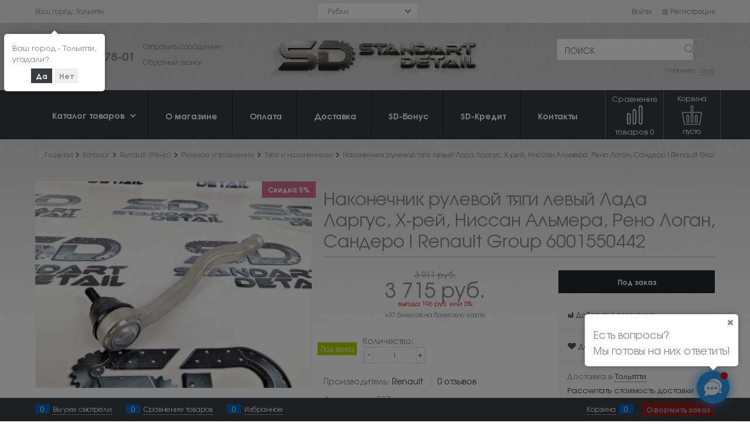

--- FILE ---
content_type: text/html; charset=utf-8
request_url: https://standart-detail.ru/products/nakonechnik-rulevoi-tyagi-levyi-lada-largus-reno-logan-sandero-i-renault-6001550442
body_size: 78678
content:

<!DOCTYPE html>
<html data-ng-strict-di data-ng-app="app" lang="ru" data-ng-controller="ProductCtrl as product" >
<head>
    
    
    <meta http-equiv="Content-Type" content="text/html; charset=utf-8" />
    <meta name="generator" content="AdVantShop.NET">
    <meta name="advid" content="054aa200">
    <meta name="advtpl" content="profit">
    <meta name="format-detection" content="telePhone=no">
    <title>Купить Наконечник рулевой тяги левый Лада Ларгус, Х-рей, Ниссан Альмера, Рено Логан, Сандеро I Renault Group 6001550442 за 3 715 руб. в интернет-магазине Standart Detail</title>
    <base href="https://standart-detail.ru/" />
    <meta name="Description" content="Купить с доставкой Наконечник рулевой тяги левый Лада Ларгус, Х-рей, Ниссан Альмера, Рено Логан, Сандеро I Renault Group 6001550442, гарантия лучшей цены, Наконечник рулевой тяги левый Лада Ларгус, Х-рей, Ниссан Альмера, Рено Логан, Сандеро I Renault Group 6001550442 есть в наличии, оплата при получении. Заказы на сайте и по ☎ +7(848)238-78-01 пн-пт с 9:00 до 18:00, сб 9:00 - 13:00
" />
    
    
    <link rel="canonical" href="https://standart-detail.ru/products/nakonechnik-rulevoi-tyagi-levyi-lada-largus-reno-logan-sandero-i-renault-6001550442" />
    


    <script>

    
   !function(){"use strict";window.matchMedia("(max-width: 768px), (max-device-width: 768px)").addListener(function(e){!void(!0===e.matches?document.documentElement.classList.add('mobile-redirect-panel'):document.documentElement.classList.remove('mobile-redirect-panel'))})}();
    </script>
<meta property="og:site_name" content="Standart-detail" />
<meta property="og:title" content="Купить Наконечник рулевой тяги левый Лада Ларгус, Х-рей, Ниссан Альмера, Рено Логан, Сандеро I Renault Group 6001550442 за 3 715 руб. в интернет-магазине Standart Detail" />
<meta property="og:url" content="https://standart-detail.ru/products/nakonechnik-rulevoi-tyagi-levyi-lada-largus-reno-logan-sandero-i-renault-6001550442" />
<meta property="og:description" content="Купить с доставкой Наконечник рулевой тяги левый Лада Ларгус, Х-рей, Ниссан Альмера, Рено Логан, Сандеро I Renault Group 6001550442, гарантия лучшей цены, Наконечник рулевой тяги левый Лада Ларгус, Х-рей, Ниссан Альмера, Рено Логан, Сандеро I Renault Group 6001550442 есть в наличии, оплата при получении. Заказы на сайте и по ☎ +7(848)238-78-01 пн-пт с 9:00 до 18:00, сб 9:00 - 13:00
" />
<meta property="og:type" content="product" />
    <meta property="og:image" content="https://standart-detail.ru/pictures/product/middle/90745_middle.jpg" />


<link rel="preload" as="font" href="https://fonts.advstatic.ru/advantshopfonts/advantshopfonts.woff2" type="font/woff2" crossorigin>


    <style>
        /*fonts css*/
          @font-face{font-family:advantshopfonts;src:url('https://fonts.advstatic.ru/advantshopfonts/advantshopfonts.woff2') format('woff2');font-weight:normal;font-style:normal;font-display:swap}@font-face{font-family:AstakhovDished;src:url('https://fonts.advstatic.ru/AstakhovDished/AstakhovDished.woff2') format('woff2');font-weight:400;font-style:normal;font-stretch:normal;font-display:swap}@font-face{font-family:Dobrozrachniy;src:url('https://fonts.advstatic.ru/Dobrozrachniy/Dobrozrachniy-Regular.woff2') format('woff2');font-weight:400;font-style:normal;font-stretch:normal;font-display:swap}@font-face{font-family:'Fakedes Outline';src:url('https://fonts.advstatic.ru/Fakedes_Outline/FakedesOutline.woff2') format('woff2');font-weight:400;font-style:normal;font-stretch:normal;font-display:swap}@font-face{font-family:'Jazz Ball';src:url('https://fonts.advstatic.ru/JazzBall/JazzBall.woff2') format('woff2');font-weight:400;font-style:normal;font-stretch:normal;font-display:swap}@font-face{font-family:Krabuler;src:url('https://fonts.advstatic.ru/Krabuler/RFKrabuler-Regular.woff2') format('woff2');font-weight:400;font-style:normal;font-stretch:normal;font-display:swap}@font-face{font-family:'Kurica Lapoi 1.3';src:url('https://fonts.advstatic.ru/KuricaLapoi1.3/KuricaLapoi1.3.woff2') format('woff2');font-weight:400;font-style:normal;font-stretch:normal;font-display:swap}@font-face{font-family:Pelmeshka;src:url('https://fonts.advstatic.ru/Pelmeshka/Pelmeshka.woff2') format('woff2');font-weight:400;font-style:normal;font-stretch:normal;font-display:swap}@font-face{font-family:AstakhovDished;src:url('https://fonts.advstatic.ru/AstakhovDished/AstakhovDished.woff2') format('woff2');font-weight:400;font-style:normal;font-stretch:normal;font-display:swap}@font-face{font-family:Dobrozrachniy;src:url('https://fonts.advstatic.ru/Dobrozrachniy/Dobrozrachniy-Regular.woff2') format('woff2');font-weight:400;font-style:normal;font-stretch:normal;font-display:swap}@font-face{font-family:'Fakedes Outline';src:url('https://fonts.advstatic.ru/Fakedes_Outline/FakedesOutline.woff2') format('woff2');font-weight:400;font-style:normal;font-stretch:normal;font-display:swap}@font-face{font-family:'Jazz Ball';src:url('https://fonts.advstatic.ru/JazzBall/JazzBall.woff2') format('woff2');font-weight:400;font-style:normal;font-stretch:normal;font-display:swap}@font-face{font-family:Krabuler;src:url('https://fonts.advstatic.ru/Krabuler/RFKrabuler-Regular.woff2') format('woff2');font-weight:400;font-style:normal;font-stretch:normal;font-display:swap}@font-face{font-family:'Kurica Lapoi 1.3';src:url('https://fonts.advstatic.ru/KuricaLapoi1.3/KuricaLapoi1.3.woff2') format('woff2');font-weight:400;font-style:normal;font-stretch:normal;font-display:swap}@font-face{font-family:Pelmeshka;src:url('https://fonts.advstatic.ru/Pelmeshka/Pelmeshka.woff2') format('woff2');font-weight:400;font-style:normal;font-stretch:normal;font-display:swap}@font-face{font-family:Rubik;src:url('https://fonts.advstatic.ru/Rubik/Rubik-Regular.woff2') format('woff2');font-weight:normal;font-style:normal;font-display:swap}@font-face{font-family:'Bebas Neue';src:url('https://fonts.advstatic.ru/BebasNeue/BebasNeue.woff2') format('woff2');font-weight:normal;font-style:normal;font-display:swap}@font-face{font-family:TexGyreAdventor;src:url('https://fonts.advstatic.ru/TexGyreAdventor/TexGyreAdventor-Regular.woff2') format('woff2');font-weight:normal;font-style:normal;font-display:swap}@font-face{font-family:TexGyreAdventor;src:url('https://fonts.advstatic.ru/TexGyreAdventor/TexGyreAdventor-Bold.woff2') format('woff2');font-weight:bold;font-style:normal;font-display:swap}@font-face{font-family:HelveticaNeueCyr;src:url('https://fonts.advstatic.ru/HelveticaNeueCyr/HelveticaNeueCyr-Light.woff2') format('woff2');font-weight:300;font-style:normal;font-display:swap}@font-face{font-family:HelveticaNeueCyr;src:url('https://fonts.advstatic.ru/HelveticaNeueCyr/HelveticaNeueCyr.woff2') format('woff2');font-weight:normal;font-style:normal;font-display:swap}@font-face{font-family:HelveticaNeueCyr;src:url('https://fonts.advstatic.ru/HelveticaNeueCyr/HelveticaNeueCyr-Medium.woff2') format('woff2');font-weight:500;font-style:normal;font-display:swap}@font-face{font-family:HelveticaNeueCyr;src:url('https://fonts.advstatic.ru/HelveticaNeueCyr/HelveticaNeueCyr-Bold.woff2') format('woff2');font-weight:600;font-style:normal;font-display:swap}@font-face{font-family:MuseoSansCyrl;src:url('https://fonts.advstatic.ru/MuseoSansCyrl/MuseoSansCyrl.woff2') format('woff2');font-weight:normal;font-style:normal;font-display:swap}@font-face{font-family:Oswald;src:url('https://fonts.advstatic.ru/Oswald/Oswald-Bold.woff2') format('woff2');font-weight:bold;font-style:normal;font-display:swap}@font-face{font-family:Oswald;src:url('https://fonts.advstatic.ru/Oswald/Oswald-SemiBold.woff2') format('woff2');font-weight:600;font-style:normal;font-display:swap}@font-face{font-family:Oswald;src:url('https://fonts.advstatic.ru/Oswald/Oswald-Light.woff2') format('woff2');font-weight:300;font-style:normal;font-display:swap}@font-face{font-family:Oswald;src:url('https://fonts.advstatic.ru/Oswald/Oswald-Regular.woff2') format('woff2');font-weight:normal;font-style:normal;font-display:swap}@font-face{font-family:OpenSans;src:url('https://fonts.advstatic.ru/OpenSans/OpenSans-Regular.woff2') format('woff2');font-weight:400;font-display:swap}@font-face{font-family:OpenSans;src:url('https://fonts.advstatic.ru/OpenSans/OpenSans-Bold.woff2') format('woff2');font-weight:700;font-display:swap}@font-face{font-family:OpenSans;src:url('https://fonts.advstatic.ru/OpenSans/OpenSans-ExtraBold.woff2') format('woff2');font-weight:900;font-display:swap}@font-face{font-family:OpenSans;src:url('https://fonts.advstatic.ru/OpenSans/OpenSans-Light.woff2') format('woff2');font-weight:300;font-display:swap}@font-face{font-family:OpenSans;src:url('https://fonts.advstatic.ru/OpenSans/OpenSans-Italic.woff2') format('woff2');font-style:italic;font-display:swap}@font-face{font-family:OpenSans;src:url('https://fonts.advstatic.ru/OpenSans/OpenSans-SemiBold.woff2') format('woff2');font-weight:600;font-display:swap}@font-face{font-family:Roboto;src:url('https://fonts.advstatic.ru/Roboto/Roboto-Light.woff2') format('woff2');font-weight:300;font-style:normal;font-display:swap}@font-face{font-family:Roboto;src:url('https://fonts.advstatic.ru/Roboto/Roboto-Regular.woff2') format('woff2');font-weight:400;font-style:normal;font-display:swap}@font-face{font-family:Roboto;src:url('https://fonts.advstatic.ru/Roboto/Roboto-Medium.woff2') format('woff2');font-weight:500;font-style:normal;font-display:swap}@font-face{font-family:Roboto;src:url('https://fonts.advstatic.ru/Roboto/Roboto-Bold.woff2') format('woff2');font-weight:700;font-style:normal;font-display:swap}@font-face{font-family:GothamPro;src:url('https://fonts.advstatic.ru/GothamPro/GothamPro.woff2') format('woff2');font-weight:normal;font-style:normal;font-display:swap}@font-face{font-family:GothamPro;src:url('https://fonts.advstatic.ru/GothamPro/GothamPro-Bold.woff2') format('woff2');font-weight:bold;font-style:normal;font-display:swap}@font-face{font-family:GothamPro;src:url('https://fonts.advstatic.ru/GothamPro/GothamPro-Light.woff2') format('woff2');font-weight:300;font-style:normal;font-display:swap}@font-face{font-family:GothamPro;src:url('https://fonts.advstatic.ru/GothamPro/GothamPro-Medium.woff2') format('woff2');font-weight:500;font-style:normal;font-display:swap}@font-face{font-family:ClearSans;src:url('https://fonts.advstatic.ru/ClearSans/ClearSans-Light.woff2') format('woff2');font-weight:300;font-style:normal;font-stretch:normal;font-display:swap}@font-face{font-family:ClearSans;src:url('https://fonts.advstatic.ru/ClearSans/ClearSans-Regular.woff2') format('woff2');font-weight:400;font-style:normal;font-stretch:normal;font-display:swap}@font-face{font-family:ClearSans;src:url('https://fonts.advstatic.ru/ClearSans/ClearSans-Medium.woff2') format('woff2');font-weight:500;font-style:normal;font-stretch:normal;font-display:swap}@font-face{font-family:Circe;src:url('https://fonts.advstatic.ru/Circe/Circe.woff2') format('woff2');font-weight:400;font-style:normal;font-stretch:normal;font-display:swap}@font-face{font-family:'profit-font';src:url('Templates/Profit/fonts/./profit-font/font/profit-font.woff2') format('woff2');font-weight:normal;font-style:normal}@font-face{font-family:Linearicons-Free;src:url(Templates/Profit/fonts/./Linearicons/Linearicons-Free.woff2) format('woff2');font-weight:400;font-style:normal}
    </style>






<style>
    /*critical css*/
    [ng\:cloak], [ng-cloak], [data-ng-cloak], [x-ng-cloak], .ng-cloak, .x-ng-cloak, .ng-hide:not(.ng-hide-animate) {display: none !important;}ng\:form {display: block;}.ng-animate-shim {visibility: hidden;}.ng-anchor {position: absolute;}.sidebar-content-static {visibility: hidden;}.row{flex-direction:row;flex-wrap:wrap}.col-lg,.col-lg-1,.col-lg-10,.col-lg-11,.col-lg-12,.col-lg-2,.col-lg-3,.col-lg-4,.col-lg-5,.col-lg-7,.col-lg-8,.col-lg-9,.col-lg-offset-1,.col-lg-offset-10,.col-lg-offset-11,.col-lg-offset-12,.col-lg-offset-2,.col-lg-offset-3,.col-lg-offset-4,.col-lg-offset-5,.col-lg-offset-6,.col-lg-offset-7,.col-lg-offset-8,.col-lg-offset-9,.col-lg-slim,.col-md,.col-md-1,.col-md-10,.col-md-11,.col-md-12,.col-md-2,.col-md-4,.col-md-5,.col-md-7,.col-md-8,.col-md-offset-1,.col-md-offset-10,.col-md-offset-11,.col-md-offset-12,.col-md-offset-2,.col-md-offset-3,.col-md-offset-4,.col-md-offset-5,.col-md-offset-6,.col-md-offset-7,.col-md-offset-8,.col-md-offset-9,.col-md-slim,.col-sm,.col-sm-1,.col-sm-10,.col-sm-11,.col-sm-12,.col-sm-2,.col-sm-3,.col-sm-4,.col-sm-5,.col-sm-7,.col-sm-8,.col-sm-9,.col-sm-offset-1,.col-sm-offset-10,.col-sm-offset-11,.col-sm-offset-12,.col-sm-offset-2,.col-sm-offset-3,.col-sm-offset-4,.col-sm-offset-5,.col-sm-offset-6,.col-sm-offset-7,.col-sm-offset-8,.col-sm-offset-9,.col-sm-slim,.col-xs-11,.col-xs-offset-1,.col-xs-offset-10,.col-xs-offset-11,.col-xs-offset-12,.col-xs-offset-2,.col-xs-offset-3,.col-xs-offset-4,.col-xs-offset-5,.col-xs-offset-6,.col-xs-offset-7,.col-xs-offset-8,.col-xs-offset-9,.col-xs-slim{box-sizing:border-box;flex-grow:0;flex-shrink:0;padding-right:.625rem;padding-left:.625rem}.col-xs-slim{flex-basis:auto;max-width:none}.col-xs-11{flex-basis:91.6666666667%;max-width:91.6666666667%}@media screen and (min-width:48em){.col-sm{flex-grow:1;flex-basis:0;max-width:100%}.col-sm-slim{flex-shrink:0;flex-grow:0;flex-basis:auto;max-width:none}.col-sm-1{flex-basis:8.3333333333%;max-width:8.3333333333%}.col-sm-2{flex-basis:16.6666666667%;max-width:16.6666666667%}.col-sm-3{flex-basis:25%;max-width:25%}.col-sm-4{flex-basis:33.3333333333%;max-width:33.3333333333%}.col-sm-5{flex-basis:41.6666666667%;max-width:41.6666666667%}.col-sm-6{flex-basis:50%;max-width:50%}.col-sm-7{flex-basis:58.3333333333%;max-width:58.3333333333%}.col-sm-8{flex-basis:66.6666666667%;max-width:66.6666666667%}.col-sm-9{flex-basis:75%;max-width:75%}.col-sm-10{flex-basis:83.3333333333%;max-width:83.3333333333%}.col-sm-11{flex-basis:91.6666666667%;max-width:91.6666666667%}.col-sm-12{flex-basis:100%;max-width:100%}}@media screen and (min-width:62em){.col-md{flex-grow:1;flex-basis:0;max-width:100%}.col-md-slim{flex-shrink:0;flex-grow:0;flex-basis:auto;max-width:none}.col-md-1{flex-basis:8.3333333333%;max-width:8.3333333333%}.col-md-2{flex-basis:16.6666666667%;max-width:16.6666666667%}.col-md-3{flex-basis:25%;max-width:25%}.col-md-4{flex-basis:33.3333333333%;max-width:33.3333333333%}.col-md-5{flex-basis:41.6666666667%;max-width:41.6666666667%}.col-md-6{flex-basis:50%;max-width:50%}.col-md-7{flex-basis:58.3333333333%;max-width:58.3333333333%}.col-md-8{flex-basis:66.6666666667%;max-width:66.6666666667%}.col-md-9{flex-basis:75%;max-width:75%}.col-md-10{flex-basis:83.3333333333%;max-width:83.3333333333%}.col-md-11{flex-basis:91.6666666667%;max-width:91.6666666667%}.col-md-12{flex-basis:100%;max-width:100%}}@media screen and (min-width:75em){.col-lg{flex-grow:1;flex-basis:0;max-width:100%}.col-lg-slim{flex-shrink:0;flex-grow:0;flex-basis:auto;max-width:none}.col-lg-1{flex-basis:8.3333333333%;max-width:8.3333333333%}.col-lg-2{flex-basis:16.6666666667%;max-width:16.6666666667%}.col-lg-3{flex-basis:25%;max-width:25%}.col-lg-4{flex-basis:33.3333333333%;max-width:33.3333333333%}.col-lg-5{flex-basis:41.6666666667%;max-width:41.6666666667%}.col-lg-6{flex-basis:50%;max-width:50%}.col-lg-7{flex-basis:58.3333333333%;max-width:58.3333333333%}.col-lg-8{flex-basis:66.6666666667%;max-width:66.6666666667%}.col-lg-9{flex-basis:75%;max-width:75%}.col-lg-10{flex-basis:83.3333333333%;max-width:83.3333333333%}.col-lg-11{flex-basis:91.6666666667%;max-width:91.6666666667%}.col-lg-12{flex-basis:100%;max-width:100%}}.col-xs-offset-1{margin-left:8.3333333333%}.col-xs-offset-2{margin-left:16.6666666667%}.col-xs-offset-3{margin-left:25%}.col-xs-offset-4{margin-left:33.3333333333%}.col-xs-offset-5{margin-left:41.6666666667%}.col-xs-offset-6{margin-left:50%}.col-xs-offset-7{margin-left:58.3333333333%}.col-xs-offset-8{margin-left:66.6666666667%}.col-xs-offset-9{margin-left:75%}.col-xs-offset-10{margin-left:83.3333333333%}.col-xs-offset-11{margin-left:91.6666666667%}.col-xs-offset-12{margin-left:100%}@media screen and (min-width:48em){.col-sm-offset-1{margin-left:8.3333333333%}.col-sm-offset-2{margin-left:16.6666666667%}.col-sm-offset-3{margin-left:25%}.col-sm-offset-4{margin-left:33.3333333333%}.col-sm-offset-5{margin-left:41.6666666667%}.col-sm-offset-6{margin-left:50%}.col-sm-offset-7{margin-left:58.3333333333%}.col-sm-offset-8{margin-left:66.6666666667%}.col-sm-offset-9{margin-left:75%}.col-sm-offset-10{margin-left:83.3333333333%}.col-sm-offset-11{margin-left:91.6666666667%}.col-sm-offset-12{margin-left:100%}}@media screen and (min-width:62em){.col-md-offset-1{margin-left:8.3333333333%}.col-md-offset-2{margin-left:16.6666666667%}.col-md-offset-3{margin-left:25%}.col-md-offset-4{margin-left:33.3333333333%}.col-md-offset-5{margin-left:41.6666666667%}.col-md-offset-6{margin-left:50%}.col-md-offset-7{margin-left:58.3333333333%}.col-md-offset-8{margin-left:66.6666666667%}.col-md-offset-9{margin-left:75%}.col-md-offset-10{margin-left:83.3333333333%}.col-md-offset-11{margin-left:91.6666666667%}.col-md-offset-12{margin-left:100%}}@media screen and (min-width:75em){.col-lg-offset-1{margin-left:8.3333333333%}.col-lg-offset-2{margin-left:16.6666666667%}.col-lg-offset-3{margin-left:25%}.col-lg-offset-4{margin-left:33.3333333333%}.col-lg-offset-5{margin-left:41.6666666667%}.col-lg-offset-6{margin-left:50%}.col-lg-offset-7{margin-left:58.3333333333%}.col-lg-offset-8{margin-left:66.6666666667%}.col-lg-offset-9{margin-left:75%}.col-lg-offset-10{margin-left:83.3333333333%}.col-lg-offset-11{margin-left:91.6666666667%}.col-lg-offset-12{margin-left:100%}}.start-xs{justify-content:flex-start}@media screen and (min-width:48em){.start-sm{justify-content:flex-start}}@media screen and (min-width:62em){.start-md{justify-content:flex-start}}@media screen and (min-width:75em){.start-lg{justify-content:flex-start}}@media screen and (min-width:48em){.center-sm{justify-content:center}}@media screen and (min-width:62em){.center-md{justify-content:center}}@media screen and (min-width:75em){.center-lg{justify-content:center}}.end-xs{justify-content:flex-end}@media screen and (min-width:48em){.end-sm{justify-content:flex-end}}@media screen and (min-width:62em){.end-md{justify-content:flex-end}}@media screen and (min-width:75em){.end-lg{justify-content:flex-end}}.top-xs{align-items:flex-start}@media screen and (min-width:48em){.top-sm{align-items:flex-start}}@media screen and (min-width:62em){.top-md{align-items:flex-start}}@media screen and (min-width:75em){.top-lg{align-items:flex-start}}@media screen and (min-width:48em){.middle-sm{align-items:center}}@media screen and (min-width:62em){.middle-md{align-items:center}}@media screen and (min-width:75em){.middle-lg{align-items:center}}.baseline-xs{align-items:baseline}@media screen and (min-width:48em){.baseline-sm{align-items:baseline}}@media screen and (min-width:62em){.baseline-md{align-items:baseline}}@media screen and (min-width:75em){.baseline-lg{align-items:baseline}}.bottom-xs{align-items:flex-end}@media screen and (min-width:48em){.bottom-sm{align-items:flex-end}}@media screen and (min-width:62em){.bottom-md{align-items:flex-end}}@media screen and (min-width:75em){.bottom-lg{align-items:flex-end}}.around-xs{justify-content:space-around}@media screen and (min-width:48em){.around-sm{justify-content:space-around}}@media screen and (min-width:62em){.around-md{justify-content:space-around}}@media screen and (min-width:75em){.around-lg{justify-content:space-around}}@media screen and (min-width:48em){.between-sm{justify-content:space-between}}@media screen and (min-width:62em){.between-md{justify-content:space-between}}@media screen and (min-width:75em){.between-lg{justify-content:space-between}}.first-xs{order:-1}@media screen and (min-width:48em){.first-sm{order:-1}}@media screen and (min-width:62em){.first-md{order:-1}}@media screen and (min-width:75em){.first-lg{order:-1}}.last-xs{order:1}@media screen and (min-width:48em){.last-sm{order:1}}@media screen and (min-width:62em){.last-md{order:1}}@media screen and (min-width:75em){.last-lg{order:1}}.reverse-xs{flex-direction:row-reverse}@media screen and (min-width:48em){.reverse-sm{flex-direction:row-reverse}}@media screen and (min-width:62em){.reverse-md{flex-direction:row-reverse}}@media screen and (min-width:75em){.reverse-lg{flex-direction:row-reverse}}.clear-gap-xs{padding-left:0;padding-right:0}@media screen and (min-width:48em){.clear-gap-sm{padding-left:0;padding-right:0}}@media screen and (min-width:62em){.clear-gap-md{padding-left:0;padding-right:0}}@media screen and (min-width:75em){.clear-gap-lg{padding-left:0;padding-right:0}}.clear-gap-left-xs{padding-left:0}@media screen and (min-width:48em){.clear-gap-left-sm{padding-left:0}}@media screen and (min-width:62em){.clear-gap-left-md{padding-left:0}}@media screen and (min-width:75em){.clear-gap-left-lg{padding-left:0}}.clear-gap-right-xs{padding-right:0}@media screen and (min-width:48em){.clear-gap-right-sm{padding-right:0}}@media screen and (min-width:62em){.clear-gap-right-md{padding-right:0}}@media screen and (min-width:75em){.clear-gap-right-lg{padding-right:0}}.gap-xs{padding-left:.625rem;padding-right:.625rem}@media screen and (min-width:48em){.gap-sm{padding-left:.625rem;padding-right:.625rem}}@media screen and (min-width:62em){.gap-md{padding-left:.625rem;padding-right:.625rem}}@media screen and (min-width:75em){.gap-lg{padding-left:.625rem;padding-right:.625rem}}.nowrap-xs{flex-wrap:nowrap}@media screen and (min-width:48em){.nowrap-sm{flex-wrap:nowrap}}@media screen and (min-width:62em){.nowrap-md{flex-wrap:nowrap}}@media screen and (min-width:75em){.nowrap-lg{flex-wrap:nowrap}}.wrap-xs{flex-wrap:wrap}@media screen and (min-width:48em){.wrap-sm{flex-wrap:wrap}}@media screen and (min-width:62em){.wrap-md{flex-wrap:wrap}}@media screen and (min-width:75em){.wrap-lg{flex-wrap:wrap}}.g-xs{gap:5px}.g-sm{gap:10px}.g-md{gap:15px}.g-lg{gap:20px}.row-gap-xs{row-gap:5px}.row-gap-sm{row-gap:10px}.row-gap-md{row-gap:15px}.row-gap-lg{row-gap:20px}.col-md-3,.col-md-9{box-sizing:border-box;flex-grow:0;flex-shrink:0;padding-right:.625rem;padding-left:.625rem}@media screen and (min-width:48em){.col-sm-6{flex-basis:50%;max-width:50%}}@media screen and (min-width:62em){.col-md-6{flex-basis:50%;max-width:50%}.col-md-3{flex-basis:25%;max-width:25%}.col-md-9{flex-basis:75%;max-width:75%}}@media screen and (min-width:75em){.col-lg-6{flex-basis:50%;max-width:50%}}html{line-height:1.15;text-size-adjust:100%;font-size:16px;overflow-y:scroll}h1{font-size:2em;margin:.67em 0;font-size:1.875rem;font-weight:400;margin:0 0 1.25rem;line-height:1.2}a{background-color:transparent;text-decoration:none}img{border-style:none;height:auto;width:auto;max-height:100%;max-width:100%}html *{max-height:999999px}p{padding:0;margin:0 0 1.0625rem}input[type=email],input[type=password],input[type=search],input[type=tel],input[type=text]{box-sizing:border-box;border-radius:5px;border:1px solid #e2e3e4;vertical-align:middle;width:100%;appearance:none;box-shadow:none}.form-field-name{display:block;padding-right:.625rem;font-size:.75rem}.input-required.form-field-name::after{right:0;left:auto}.input-required__rel.input-required::after{position:relative;margin-left:4px}.toolbar-top-item a{color:#94969b}@media only screen and (max-width:1340px){.recently-list{left:-50%;transform:none}.recently-list::after{margin:0;left:25%}}label{position:relative;display:inline-block}.autocompleter-block{position:relative;display:block}body,figure{margin:0}#theme-container{position:absolute;left:0;top:0;min-width:940px;width:100%;z-index:0}main{display:block}.shipping-variants{padding:0;margin:0;list-style:none;display:table;width:100%;box-sizing:border-box}.shipping-variants-row{display:table-row}.shipping-variants-cell{display:table-cell;vertical-align:middle}.shipping-variants-name{padding:.3125rem .3125rem .3125rem 0}.shipping-variants-value{padding:.3125rem 0 .3125rem .3125rem;width:4.0625rem}input{overflow:visible;color:inherit;font:inherit;border-radius:0!important}div.site-head-phone-col>div{padding:10px 0;margin-bottom:0}.products-view-buttons-wrap .products-view-buttons-cell .products-view-buttons .btn.ico-shopping-basket-before::before{margin-right:10px}.container-fluid{box-sizing:border-box;margin-right:auto;margin-left:auto}.row{box-sizing:border-box;display:flex;flex-flow:wrap;margin-right:-.625rem;margin-left:-.625rem}.col-lg-6,.col-md-6,.col-sm-6{flex-grow:0}.col-lg-6,.col-md-6,.col-sm-6,.col-xs{box-sizing:border-box;flex-shrink:0;padding-right:.625rem;padding-left:.625rem}.col-xs-1,.col-xs-10,.col-xs-12,.col-xs-2,.col-xs-3,.col-xs-4,.col-xs-5,.col-xs-6,.col-xs-7,.col-xs-8,.col-xs-9{box-sizing:border-box;flex-grow:0;flex-shrink:0;padding-right:.625rem;padding-left:.625rem}.col-xs{flex-grow:1;flex-basis:0;max-width:100%}.col-xs-1{flex-basis:8.33333%;max-width:8.33333%}.col-xs-2{flex-basis:16.6667%;max-width:16.6667%}.col-xs-3{flex-basis:25%;max-width:25%}.col-xs-4{flex-basis:33.3333%;max-width:33.3333%}.col-xs-5{flex-basis:41.6667%;max-width:41.6667%}.col-xs-6{flex-basis:50%;max-width:50%}.col-xs-7{flex-basis:58.3333%;max-width:58.3333%}.col-xs-8{flex-basis:66.6667%;max-width:66.6667%}.col-xs-9{flex-basis:75%;max-width:75%}.col-xs-10{flex-basis:83.3333%;max-width:83.3333%}.col-xs-12{flex-basis:100%;max-width:100%}@media screen and (min-width:48em){.col-sm-6{flex-basis:50%;max-width:50%}}@media screen and (min-width:62em){.col-md-6{flex-basis:50%;max-width:50%}}@media screen and (min-width:75em){.col-lg-6{flex-basis:50%;max-width:50%}}.center-xs{justify-content:center}.middle-xs{align-items:center}.between-xs{justify-content:space-between}.col-p-v{padding-top:.6rem;padding-bottom:.6rem}.container-fluid{padding-right:.625rem;padding-left:.625rem}button,input,textarea{line-height:1.15;margin:0}button{overflow:visible;text-transform:none;color:inherit;font:inherit}[type=button],[type=submit],button{appearance:button}[type=checkbox]{box-sizing:border-box;padding:0}[type=search]{appearance:textfield;outline-offset:-2px}[hidden]{display:none}:root{--viewport-width:calc(100vw - var(--scrollbar-width, 0px))}.container,body{position:relative}body{font-size:13px;line-height:1.5;font-family:TexGyreAdventor,"Helvetica Neue",Helvetica,Geneva,Arial,sans-serif}textarea{color:inherit;font:inherit;box-sizing:border-box;border:1px solid #e2e3e4;vertical-align:middle;width:100%;appearance:none;box-shadow:none;overflow:auto;border-radius:0}.container{max-width:73.75rem;min-width:60.625rem;margin:0 auto;z-index:30}.site-menu-row{border-radius:.3125rem}.site-body,.site-body-main,.site-head{position:relative}.site-head{z-index:31}.site-body,.site-body-main{z-index:15}.site-body-inner{border-radius:.3125rem}.stretch-container{display:flex;min-height:100vh;flex-direction:column}.stretch-middle{flex:1 0 auto}.footer-container{max-width:73.75rem;min-width:60.625rem}.buy-one-ckick-very-top{z-index:1050}.oc-lazy-load-cloak{display:none}.mobile-overlap{position:relative;z-index:2998}.btn-middle,.btn-small{font-weight:700;font-size:.75rem;padding:.75rem}.btn-small{padding:.59375rem .625rem}.btn{display:inline-block;vertical-align:middle;text-decoration:none;border-width:0;text-align:center;border-radius:.3125rem;line-height:1.3;box-sizing:border-box}.btn-xsmall{font-weight:700;font-size:.75rem;padding:.3125rem .5rem}.h2{font-size:1.375rem;font-weight:400;margin:0 0 1rem;line-height:1.2}[class*=" icon-"]::after,[class^=icon-]::after{font-family:advantshopfonts,sans-serif;font-style:normal;font-weight:400;speak:none;display:inline-block;text-decoration:inherit;width:1em;line-height:1;text-align:center;opacity:1;font-feature-settings:normal;font-variant:normal;text-transform:none}.icon-animate-spin-before::before{animation:2s linear 0s infinite normal none running spin;display:inline-block;text-shadow:none}.icon-down-open-after-abs::after,.icon-down-open-before::before{content:""}.icon-up-open-before::before{content:""}.icon-spinner-before::before{content:""}.icon-star-before::before{content:""}.icon-heart-after::after{content:""}.icon-bag-before::before{content:""}.icon-cancel-after::after{content:""}.icon-bag-before::before,.icon-down-open-before::before,.icon-spinner-before::before,.icon-star-before::before,.icon-up-open-before::before{margin-right:.2em}.icon-cancel-after::after,.icon-down-open-after-abs::after,.icon-heart-after::after{margin-left:.2em}.icon-down-open-after-abs::after{position:absolute;top:50%;transform:translateY(-50%);right:0}.custom-input-checkbox{flex-shrink:0;position:relative;top:2px;display:inline-block;width:12px;height:12px;margin:0 .5rem 0 0;box-shadow:#818181 0 0 .125rem;border-width:1px;border-style:solid;border-color:#818181 #818181 #2d2d2d;border-image:initial;background:linear-gradient(#fdfdfd,#f3f3f3 11%,#ebebeb 33%,#dcdcdc 44%,#e6e6e6 67%,#f0f0f0,#f6f6f6,#fff);border-radius:.1875rem}.custom-input-checkbox::after{content:"";position:absolute;width:.8125rem;height:.8125rem;background-repeat:no-repeat;left:.0625rem;top:-.125rem}.custom-input-native{opacity:0;position:absolute}.input-big{font-size:1rem;padding:.8125rem}.input-small,.textarea-small{font-size:.75rem;padding:.5625rem}.textarea-small{height:6rem}.block{margin:0 0 2.5rem}.block-head{margin:0 0 1.25rem}.block-content{margin:0;font-size:.8125rem}.block-exuding{border-radius:.3125rem;margin-bottom:1.0625rem}.block-exuding-row{padding:.9375rem;border-bottom:.0625rem solid #e9e9e9}.block-exuding-row:last-child{border-bottom-width:0}.form-field-input{display:block;font-size:.75rem}.form-field,.form-field-name-alt{margin-bottom:.3125rem;display:block}.form-field{margin-bottom:1.0625rem}.input-required{position:relative;display:inline-block}.input-required::after{content:"*";position:absolute;top:0;color:red;left:100%}.link-text-decoration-none{text-decoration:none}.link-dotted,.link-dotted-invert{text-decoration:none;border-bottom-style:dotted;border-bottom-width:1px}.link-dotted{border-bottom-color:transparent}.site-head-search-input{margin-bottom:.5625rem;line-height:1}.site-head-phone-col{text-align:right}.site-head-phone{font-size:1.5rem;margin-bottom:3px;line-height:1}.site-head-userid{font-size:.75rem}.site-head-logo-block{position:relative}.site-head-logo-link{display:block}.site-head-search-form{position:relative}.site-head-logo,.site-head-menu-col,.site-head-phone-col{margin-top:1.0625rem;margin-bottom:1.0625rem}.site-head-cart{margin-bottom:.4375rem}.site-head-search-btn,.site-head-search-input-wrap{position:relative}.static-block-email-header{font-size:.75rem}.menu-dropdown{position:relative}.menu-dropdown-root{font-size:.875rem;padding:.375rem 1.25rem .5rem;position:relative;display:block;text-decoration:none;border-radius:.3125rem;z-index:100}.menu-dropdown-root::before{display:inline-block;vertical-align:middle;height:1.875rem;content:"";width:0}.menu-dropdown-root::after{margin-right:1.25rem;font-size:.625rem}.menu-dropdown-root-text{display:inline-block;vertical-align:middle}.menu-dropdown-list{margin:0;display:block;list-style:none;border-radius:.3125rem;border-style:solid;z-index:10;background:#fff}.menu-dropdown-item{font-size:.875rem;border-style:solid;display:flex;flex-flow:wrap}.menu-dropdown-item:first-child .menu-dropdown-link-wrap{border-top-left-radius:.3125rem;border-top-right-radius:.3125rem}.menu-dropdown-item:last-child{border-bottom:0}.menu-dropdown-item:last-child .menu-dropdown-link-wrap{border-bottom-left-radius:.3125rem;border-bottom-right-radius:.3125rem}.menu-dropdown-link-wrap{width:100%;position:relative;box-sizing:border-box}.menu-dropdown-link{text-decoration:none;position:relative;font-size:0;display:block}.menu-dropdown-link .menu-dropdown-link-text{font-size:.875rem;vertical-align:middle;display:inline-block;width:100%;box-sizing:border-box}.menu-dropdown-link::before{content:"";display:inline-block;vertical-align:middle;height:1.875rem;width:0}.menu-dropdown-compact .menu-dropdown-list{position:absolute;top:100%;left:0;right:0;visibility:hidden}.menu-dropdown-modern .menu-dropdown-link{padding:.4375rem 1.0625rem;text-decoration:none}.menu-general{padding:0;margin:0;list-style:none;white-space:nowrap;font-size:0;line-height:0}.menu-general-item{position:relative;display:inline-block;background-color:transparent;white-space:normal;line-height:1;font-size:.75rem;vertical-align:top}.menu-general-item::before{position:absolute;content:"";width:.125rem;vertical-align:middle;top:0;right:0;bottom:0;margin-right:-1px;background:linear-gradient(rgba(57,57,57,.39),rgba(57,57,57,.33) 17%,rgba(57,57,57,.12) 61%,rgba(57,57,57,.01) 96%,rgba(255,255,255,.01),rgba(255,255,255,0))0 0/.0625rem 100%no-repeat border-box border-box,linear-gradient(rgba(255,255,255,.14),rgba(255,255,255,.02) 72%,rgba(255,255,255,0)) 1px 0/.0625rem 100%no-repeat border-box border-box}.menu-general-item:first-child{border-top-left-radius:.3125rem;border-bottom-left-radius:.3125rem}.menu-general-item:last-child{border-top-right-radius:.3125rem;border-bottom-right-radius:.3125rem}.menu-general-root-link{font-size:.875rem;padding:.375rem .9375rem .5rem;display:inline-block;text-decoration:none}.menu-general-root-link::before{display:inline-block;vertical-align:middle;height:1.875rem;content:"";width:0}.menu-general-root-link:first-child{border-top-left-radius:.3125rem}.menu-general-root-link:last-child{border-top-right-radius:.3125rem}.menu-general-tile{padding:.375rem .9375rem .5rem}.menu-general-tile::after{content:"";display:inline-block;vertical-align:middle;width:0;height:1.875rem}.menu-general-tile::before{display:none}.menu-general-root-link-text{display:inline-block;vertical-align:middle}.price{line-height:1;display:inline-block}.price-current{display:block}.price-currency{white-space:pre}.price-currency,.price-number{display:inline-block}.toolbar-top{position:relative;z-index:5;background-color:rgba(243,243,243,.9);line-height:1.625}.toolbar-top-item{padding:.5625rem 0 .625rem;margin:0 .625rem;font-size:.75rem;color:#94969b}.toolbar-top-link-alt{position:relative;margin:0 .4375rem;color:#94969b}.toolbar-bottom-links .toolbar-bottom-block:first-child,.toolbar-top-link-alt:first-child{margin-left:0}.toolbar-top-link-alt:last-child{margin-right:0}.recently-list{padding:0;margin:0;display:none;list-style:none;min-width:21.875rem;position:absolute;left:50%;transform:translate(-50%);bottom:3.125rem;z-index:1;border-radius:.3125rem;box-shadow:rgba(0,0,0,.25)0 0 9px}.recently-list::before{content:"";display:inline-block;left:0;right:0;margin:0 auto;position:absolute;height:50px}.recently-list::after{bottom:-12.5px;background:#fff;box-shadow:rgba(0,0,0,.25)0 0 9px;width:25px;height:25px;transform:rotate(45deg);z-index:0}.recently-list::before{bottom:-25px;width:100%}@media only screen and (max-width:1340px){.recently-list{left:-50%;transform:none}.recently-list::after{margin:0;left:25%}}.recently-list__container{max-height:21.25rem;padding-top:12.5px;padding-bottom:12.5px;position:relative;z-index:1}.recently-product-image-block{padding-right:.9375rem}.recently-product-name{margin-bottom:.625rem}.recently-product-price{display:table-row}.recently-product-price-text,.recently-product-price-value{display:table-cell;vertical-align:middle}.recently-product-price-text{padding-right:.625rem}.toolbar-bottom{position:fixed;bottom:0;left:0;right:0;z-index:100;background-color:#383c40;height:2.5rem}.toolbar-bottom-block,.toolbar-bottom-slim{position:relative;display:inline-block;vertical-align:middle}.toolbar-bottom-block{font-size:.75rem;padding:.625rem 0;margin:0 .625rem}.toolbar-bottom-count{border-radius:.1875rem;padding:.125rem .3125rem;text-align:center;min-width:.9375rem;vertical-align:middle;position:absolute;background-color:#0662c1;line-height:1;top:50%;transform:translateY(-50%)}.toolbar-bottom-count-left{right:100%;margin-right:.3125rem}.toolbar-bottom-count-right{left:100%;margin-left:.3125rem}.toolbar-bottom-link{position:relative;display:inline-block;border-bottom-color:#fff;color:#fff}.toolbar-bottom-link-with-icon-left{margin-left:1.875rem}.toolbar-bottom-link-with-icon-right{margin-right:1.875rem}.toolbar-bottom-align-right,div.site-head-phone-col{text-align:right}.toolbar-bottom-btn-confirm{color:#fff;background:#e20000}.adv-modal-background{background:rgba(0,0,0,.5)}.adv-modal{z-index:999;--mobile-header-height:55px;align-items:center;justify-content:center;position:fixed;inset:0;white-space:nowrap;display:flex!important}.adv-modal .js-transclude-bottom-modal:empty{display:none}.adv-modal .adv-modal-inner{position:relative;z-index:20;vertical-align:middle;text-align:left;white-space:normal;box-shadow:rgba(0,0,0,.5)0 0 15px;max-width:80vw;max-height:var(--min-full-height, 100vh);display:inline-flex;flex-direction:column}.adv-modal .modal-header{padding:10px;border-bottom-width:1px;border-bottom-style:solid;font-size:1.75rem;line-height:1}.adv-modal .modal-content{overflow:auto;padding:10px;vertical-align:middle;overscroll-behavior:none}.adv-modal .adv-modal-close{position:absolute;top:0;right:0;display:block;overflow:hidden;border-bottom:0;font-size:0;z-index:1}.adv-close-outside{left:100%;margin-left:5px;top:0}.adv-modal .adv-modal-inner{border-radius:.3125rem;background-color:#fff}.adv-modal .adv-modal-bottom{background-color:#fff}.adv-modal .modal-header{border-bottom-color:#ccc}.adv-modal .adv-modal-close{color:#fff;width:30px;height:30px}.adv-modal .adv-modal-close::after{font-size:30px;position:absolute;top:0;right:0;text-shadow:rgba(0,0,0,.5)0 0 9px}.ladda-button{position:relative}.ladda-button .ladda-spinner{position:absolute;z-index:2;display:inline-block;width:32px;top:50%;margin-top:0;opacity:0}.ladda-button .ladda-label{position:relative;z-index:3}.ladda-button[data-style=zoom-in]{overflow:hidden}.ladda-button[data-style=zoom-in] .ladda-label{position:relative;display:inline-block}.ladda-button[data-style=zoom-in] .ladda-spinner{left:50%;margin-left:-16px;transform:scale(.2)}.cart-mini,.cart-mini-main-link{display:inline-block;position:relative}.cart-mini{vertical-align:middle;font-size:.75rem}.cart-mini-main-link{padding:.3125rem .625rem .3125rem .375rem;text-decoration:none;z-index:20;border-radius:.3125rem}.cart-mini-main-link::before{font-size:.875rem}.cart-add{display:inline-flex;align-items:center;justify-content:center;width:100%;box-sizing:border-box;flex-wrap:wrap}.cart-add-container{--_cart-add-container-width:var( --cart-add-container-width, max( calc(var(--_cart-add-width) + var(--cart-add-pad-left, 10px) + var(--cart-add-pad-right, 10px)), calc(var(--_cart-add-spinbox-width) + var(--_cart-add-spinbox-width) + 3ch) ) );--_cart-add-height:var(--cart-add-height, initial);--_cart-add-spinbox-color:var(--cart-add-spinbox-color, currentColor);--_cart-add-spinbox-br-color:var(--cart-add-spinbox-br-color, var(--_cart-add-spinbox-color));--_cart-add-spinbox-main-br-width:var(--cart-add-spinbox-main-br-width, 1px);--_cart-add-spinbox-br-width:var(--cart-add-spinbox-br-width, 0px);--_cart-add-spinbox-width:var(--cart-add-spinbox-width, 50px);--_cart-add-spinbox-height:var(--cart-add-spinbox-height, 100%);--_cart-add-spinbox-input-bg:var(--cart-add-spinbox-input-bg, #f9f9f9);--_cart-add-width:var(--cart-add-width, 100%);--_cart-add-rounded:var(--cart-add-rounded, 5px);--_cart-add-background:var(--cart-add-background, rgba(238, 238, 238, .3));width:var(--_cart-add-container-width, 100%)}.cart-add--simple{height:var(--_cart-add-height)}.compare-control{font-size:.75rem}.compare-checkbox~.custom-input-text .compare-text-not-added{display:inline}.compare-checkbox~.custom-input-text .compare-text-added{display:none}.harmonica{overflow:hidden;transform:translateZ(0)}.harmonica-initialized{overflow:visible}.adv-popover{box-shadow:rgba(0,0,0,.25)0 0 9px;border-radius:.3125rem;top:0;left:0;background:#fff;z-index:700;position:absolute}.adv-popover-content{padding:14px}.adv-popover-tile{position:absolute;overflow:hidden}.adv-popover-tile__figure{display:inline-block;background-color:#fff;transform:rotate(45deg);position:relative;height:.625rem;width:.625rem;box-shadow:rgba(0,0,0,.25)0 0 9px}.spinbox-less,.spinbox-more{display:block;line-height:1;padding:.125rem .3125rem;background-color:transparent;border:0}.spinbox-input{appearance:textfield}.spinbox-block{flex-wrap:nowrap}.scroll-to-top{position:fixed;left:0;display:none;height:100%;background:rgba(243,243,243,.9);width:40px;top:0;z-index:20}.scroll-to-top .to-top-icon{position:absolute;bottom:40px;height:40px;width:40px;text-align:center}.wishlist-control-wrap{display:contents}.wishlist-control{font-size:.75rem}.wishlist-checkbox~.custom-input-text .wishlist-text-not-added{display:inline}.wishlist-checkbox~.custom-input-text .wishlist-text-added{display:none}.wishlist-control__icon{font-size:1rem}.page-title-row .page-title h1,.static-block-email-header p,.wishlist-control__icon::after{margin:0}.review-form-header{font-size:1rem;margin-bottom:1.5625rem;line-height:1}.review-shift-right{padding-right:.1875rem}.review-photos{display:flex;flex-flow:wrap;align-items:center;margin-left:-6px;margin-right:-6px}.clear::before{content:"";display:table}.clear::after{clear:both}.rel{position:relative}.big-z{z-index:100}.text-floating{overflow-wrap:break-word;word-break:keep-all;line-break:normal;hyphens:none}.text-static{overflow-wrap:normal;word-break:normal;line-break:auto;hyphens:manual}.text-align-left{text-align:left}.flex{display:flex}.m-l-xs{margin-left:5px}.vertical-interval-xsmall{margin:.3125rem 0}.vertical-interval-middle{margin-top:.625rem;margin-bottom:.625rem}.block,.breadcrumbs__item::before{display:block}.theme-left,.theme-right{position:absolute;left:50%}.breadcrumbs{font-size:14px;padding-bottom:0}.breadcrumbs__inner{display:flex;align-content:center;flex-wrap:nowrap;overflow-x:auto;padding-bottom:.6667em;box-sizing:border-box;white-space:nowrap;line-height:1}.breadcrumbs--desktop{font-size:11px;margin-bottom:20px}.breadcrumbs--desktop .breadcrumbs__inner{scrollbar-width:thin;scrollbar-color:transparent transparent}.breadcrumbs--desktop .breadcrumbs__item{display:inline-block}.breadcrumbs--desktop .breadcrumbs__item::before{display:inline-block;font-size:9px;line-height:1;margin-right:0}.breadcrumbs__item{vertical-align:middle;display:flex;align-items:center;color:#000;margin-right:5px}.breadcrumbs__item:first-child::before{display:none}.carousel{position:relative;box-sizing:border-box;transform:translateZ(0)}.carousel-inner{overflow:hidden;position:relative}.rating{display:inline-block;padding:0;margin:0;list-style:none;font-size:1.125rem;line-height:1;direction:rtl}.rating-item,.zoomer{display:inline-block;vertical-align:middle}.rating-item{padding:0;margin:0;color:#d1d1d1;line-height:1}.zoomer{position:relative}.zoomer-window{position:absolute;background-repeat:no-repeat;background-color:#fff;z-index:5}.zoomer-window-title{position:absolute;color:#fff;top:0;left:0;right:0;background:rgba(0,0,0,.5);text-align:center;white-space:normal;padding:.3125rem}.products-view-block{font-size:.75rem;line-height:1.5;box-sizing:border-box;flex:0 0 auto}.products-view-item{box-sizing:border-box;display:flex;flex-flow:wrap;border-radius:.3125rem;position:relative}.products-view-pictures{box-sizing:border-box;text-align:center;position:relative;white-space:nowrap}.products-view-info{box-sizing:border-box;display:flex;flex-direction:column}.products-view{margin-bottom:1.875rem}.products-view .price-current{font-size:1.1875rem}.products-view-picture{display:inline-block;vertical-align:middle}.products-view-picture-link{display:flex;align-items:center;justify-content:center;position:relative}.products-view-picture-link img{white-space:normal}.products-view-quickview{display:none}.products-view-meta{font-size:.6875rem;margin-bottom:2px}.products-view-meta-list{padding:0;margin:0;list-style:none;display:block}.products-view-meta-item{padding:0 .625rem;margin:0;border-style:solid;border-width:0 0 0 1px;display:inline-block;vertical-align:middle;box-sizing:border-box}.products-view-meta-item:first-child{padding-left:0;border-left:0}.products-view-price-block{display:flex;justify-content:space-between;flex-wrap:wrap}.products-view-price{text-align:left}.products-view-price .price{display:inline-block;vertical-align:middle}.products-view-rating{margin-top:.3125rem}.products-view-tile{margin-top:-.625rem;margin-left:-.625rem;margin-right:-.625rem}.products-view-tile .products-view-block{padding:.625rem}.details-payment-cell>div,.products-view-tile .products-view-picture-link{width:100%}.products-view-tile .products-view-item{border-style:solid;border-width:1px;padding-bottom:.9375rem;white-space:normal;flex-direction:column;height:100%;padding-left:0!important}.products-view-tile .products-view-meta{text-align:center;color:#a5a8af}.products-view-tile .products-view-info{width:100%;flex-grow:1}.products-view-tile .products-view-name{margin:16px .625rem 0;text-align:center}.products-view-name-link{-webkit-line-clamp:var(--products-view-name-line-count, 3);-webkit-box-orient:vertical;overflow:hidden;display:-webkit-box}.products-view-tile .products-view-price{height:3.875rem;white-space:nowrap;padding:0 .9375rem .3125rem 0;display:flex;flex-direction:column;justify-content:center}.products-view-tile .products-view-price-block{padding:.3125rem .625rem 0;box-sizing:border-box;display:flex;justify-content:space-between;align-items:center}.products-view-tile .products-view-buttons-cell{white-space:nowrap}.products-view-tile .products-view-buttons{padding-bottom:.3125rem}.products-view-tile .products-view-rating{text-align:center;margin-top:16px}.products-view-tile .products-view-footer-additional{border-width:1px 0 0;border-style:solid;margin-top:.625rem;padding:.9375rem .625rem 0;box-sizing:border-box}.products-view-tile .price-current{display:block}.products-view-tile .products-view-pictures{padding:1.5625rem .625rem 0;margin:0 auto;width:100%!important}.products-view-photos-count{width:1.25rem;color:#fff;position:absolute;text-align:center;line-height:1;padding:.125rem;border-radius:.125rem;box-sizing:border-box;font-size:.625rem;left:.625rem;bottom:0}.products-view-photos-count::before{content:"";display:block;position:absolute;width:50%;height:.1875rem;background:inherit;bottom:100%;left:50%;transform:translate(-50%);border-radius:.125rem .125rem 0 0}.product-view-carousel-list{padding:0;box-sizing:border-box;flex-wrap:nowrap;display:flex;overflow:hidden;visibility:hidden}.product-view-carousel-list .price-current{font-size:1.125rem}.product-view-carousel-list-horizontal{flex-direction:row}.adv-modal .adv-modal-inner.buy-one-click-dialog,.buy-one-click-dialog{min-width:35vw;max-width:35vw}.buy-one-click-buttons{text-align:right;margin-top:.625rem}.tab-content{display:none}.tabs-header-item-link{display:block;line-height:1}.tabs-horizontal .tabs-header-item{border:.0625rem solid transparent;border-radius:.3125rem}.gallery-block{padding-right:3.75rem}.gallery-picture-link{max-width:100%}.gallery-picture{text-align:center;white-space:nowrap;position:relative;display:flex;align-items:center;justify-content:center}.gallery-picture-obj{display:inline-block;vertical-align:middle}.details-additional-graphics{margin:2.5rem 2.5rem 1rem}.gallery-zoom{position:relative;padding-left:1.25rem}.gallery-photos-item{white-space:nowrap;border:1px solid transparent;border-radius:.3125rem;padding:.625rem;display:flex;position:relative;justify-content:center;align-items:center;margin:auto}.gallery-picture-labels{position:absolute;top:0;z-index:0}.gallery-photos-slider-list-vertical{height:100%}.details-block{margin-bottom:1.875rem;border-radius:.3125rem}.details-payment{border-style:solid;border-width:.0625rem 0}.details-payment .price{margin-bottom:.3125rem;display:block}.details-payment .price-current{font-size:1.625rem}.details-payment-price{white-space:nowrap}.details-payment-item{padding-left:.625rem}.details-payment-inline{display:inline-block;margin-bottom:.3125rem;vertical-align:top}.availability{display:inline-block;vertical-align:middle;border-radius:.1875rem;color:#fff;padding:.3125rem;line-height:1}.available{background-color:#b1cd03}.details-payment-cell{margin-top:7px;margin-bottom:7px}.details-carousel-item-vertical{border:.0625rem solid transparent;vertical-align:middle;box-sizing:border-box;text-align:center;display:block}.modal .details-modal-preview{width:100%;height:calc(100% - 90px);display:inline-flex;flex-direction:column}.modal .details-modal-preview .modal-content{overflow-y:visible;position:relative;max-height:100%;flex-grow:1}.details-buy-one-click{line-height:1}.details-tabs{margin-top:.9375rem}.details-preview-block{font-size:0;line-height:0}.details-preview-block .zoomer-window-title{line-height:1;font-size:12px}.details-preview-block .zoomer-inner~.zoomer-window .zoomer-window-title{top:auto;bottom:0}.details-modal-preview-block{display:flex;flex-direction:row;height:100%}.details-modal-preview-cell{vertical-align:top}.details-modal-preview-cell-photo{width:100%;vertical-align:middle;align-self:center}.details-modal-carousel{padding:1.625rem 0;height:auto!important}.details-spinbox-block{width:5rem}.top-shipping-row{margin-bottom:5px}.details-photos__right{margin:0 10px}.details-row{margin-top:.9375rem}.details-row__amount-table{margin-top:20px;margin-bottom:20px}.email{font-size:12px;text-align:left;display:block}.email:first-child{padding-bottom:8px}.menu-compare-block-wrap{padding:0;border-left:1px solid}.menu-compare-block-wrap .menu-compare-block{height:84px}.menu-compare-block-wrap .menu-compare-block .menu-compare-block-link{display:inline-block;color:#fff;line-height:56px;text-align:center;margin-top:-13px}.page-title-row{margin-bottom:15px;padding:10px 0;border-bottom:2px solid}.static-block-email-header .email{line-height:19px}.site-head-userid{position:absolute;right:-90px;bottom:18px;width:70px;color:#fff}.btn,.site-head-site-head-search input[type=search]{border-radius:0}.cart-add-container{--cart-add-height:61px}.details-block .cart-add-container{--cart-add-height:42px}.site-head-search-btn-wrap{padding:0;position:absolute;z-index:10;height:37px;line-height:41px;right:26px;top:0;border-width:1px 1px 1px 0;border-top-style:solid;border-right-style:solid;border-bottom-style:solid;border-color:initial;border-image:initial;border-left-style:initial}.site-head-search-input{height:37px;border-right:0!important}.site-head-search-input-wrap{padding-right:0;padding-left:0}.site-head-search-btn{border:0;width:100%;height:37px;box-sizing:border-box;padding:0 10px;font-size:18px}.site-head-search-btn .icon-search-block{display:inline-block}.lnr{font-family:Linearicons-Free;speak:none;font-style:normal;font-weight:400;font-feature-settings:normal;font-variant:normal;text-transform:none;line-height:1;-webkit-font-smoothing:antialiased}.lnr-magnifier::before{content:""}.site-head-userid{display:inline-block;padding-left:5px;vertical-align:middle}div.site-head-phone-col .search-block-topmenu{max-width:260px;display:inline-block;width:100%}.site-head-logo{text-align:center}.site-head-menu-col{text-align:left}.site-head-site-head-search .input-big{padding-top:0;padding-bottom:0;padding-right:30px}.site-head-phone{font-size:20px;display:inline-block;font-weight:700;margin-right:10px;vertical-align:middle}.static-block-email-header{font-size:12px;display:inline-block;text-align:left;vertical-align:middle}.site-head-cart{margin-bottom:0}.menu-general{height:84px}.menu-block .menu-dropdown-modern .menu-dropdown-link::before,.menu-general-item::before{display:none}.menu-general-item:last-child{border-right:0!important}.menu-general-item:last-child.menu-general-tile{padding:0 5px}.menu-general-item:nth-last-child(2){border-right:0!important}.menu-general-root-link,.menu-general-tile{font-size:16px;padding:1px 25px 0;line-height:81px}.menu-general-root-link-text{font-size:14px;font-weight:700}.breadcrumbs--desktop .breadcrumbs__item{display:flex}.breadcrumbs--desktop .breadcrumbs__devider{align-self:flex-start;line-height:1}.breads{line-height:1;border:1px solid;padding:8px 15px;margin-top:10px;margin-bottom:15px}.breads-item{display:inline-block;vertical-align:middle;font-size:12px;line-height:14px}.breads-item::after{font-size:.5625rem;display:none}.breads-item,.breads-item-link{margin-right:.3125rem}.details-additional-graphics{margin:10px 0 0;text-align:center;font-size:1.125rem}.gallery-zoom{font-size:1.125rem;padding-left:0}.ico-eye-before-abs::before{padding:0 10px 0 0}.gallery-picture-labels{right:-7px}.gallery-block{position:relative;padding-right:0}.details-title{font-weight:700}.details-carousel-item-vertical{border:2px solid}.availability{border-radius:0}.details-availability{display:inline-block;vertical-align:middle;margin-bottom:0;font-size:12px}.details-reviews{margin:auto}.details-param-name{margin-right:1.5625rem}.details-param-name,.details-param-value{display:inline-block;font-size:.875rem}.details-payment-inline{padding-left:0}.details-spinbox-block{position:relative;padding:0 17px}a.spinbox-less.icon-down-open-before.link-text-decoration-none::before,a.spinbox-more.icon-up-open-before.link-text-decoration-none::before{border-top-style:solid;border-bottom-style:solid;border-color:initial;border-image:initial;width:16px;height:26px;margin-right:0;position:absolute;top:0}a.spinbox-less.icon-down-open-before.link-text-decoration-none::before{content:"-";border-width:1px 0 1px 1px;border-left-style:solid;border-right-style:initial;line-height:23px;left:0}a.spinbox-more.icon-up-open-before.link-text-decoration-none::before{content:"+";border-width:1px 1px 1px 0;border-right-style:solid;border-left-style:initial;line-height:26px;right:0}.spinbox-input{text-align:center;height:28px;padding:0}.details-payment{border-width:0;padding:0;text-align:center}.details-payment .price-current{font-size:35px}.details-row{margin-top:0;margin-bottom:10px}.details-row .products-view-meta-item{font-size:14px}.details-payment-cell{display:inline-block;vertical-align:middle}.details-payment-cell .btn-confirm{width:100%;font-size:15px;padding:9px 18px;text-transform:uppercase;border:2px solid;border-radius:0;font-weight:400}.details-payment-cell .details-buy-one-click a{width:100%;text-align:center;display:inline-block;font-size:12px;padding:12px 10px;box-sizing:border-box;color:#fff;text-transform:uppercase;border:2px solid}.details-payment-item{display:inline-block;padding-left:0;margin-bottom:5px}.spinbox-block{position:relative}.spinbox-more{position:absolute;top:0;right:0}.spinbox-less{position:absolute;left:-5px;top:0}.spinbox-input-wrap{padding-right:10px}.details-block .details-row__amount-table{margin-top:0;margin-bottom:0}.details-amount .details-param-value{display:flex;flex-direction:column}[class*=" ico-"]::after,[class^=ico-]::after{font-family:profit-font;font-style:normal;font-weight:400;speak:none;display:inline-block;text-decoration:none;width:1em;line-height:1;text-align:center;opacity:1;font-feature-settings:normal;font-variant:normal;text-transform:none}.ico-chart-bar-after::after{content:""}.ico-eye-before-abs::before{content:""}.ico-check-before::before{content:""}.ico-shopping-basket-before::before{content:""}.menu-block .menu-dropdown{display:inline-block}.menu-block .menu-dropdown-wrap{display:inline-block;line-height:1.5}.menu-block .menu-dropdown-root{color:inherit;font-size:16px;padding:0 25px 1px;line-height:81px}.menu-block .menu-dropdown-root::after,.menu-dropdown-root::after{margin-top:2px}.menu-block .menu-dropdown-root-text{padding-right:15px;font-size:14px;font-weight:700}.menu-block .menu-dropdown-list{width:200%;border-radius:0;border-width:0;padding:10px 0}.menu-block .menu-dropdown-item{border-width:0}.menu-block .menu-dropdown-item:first-child .menu-dropdown-link-wrap{border-radius:0}.menu-block .menu-dropdown-item:last-child .menu-dropdown-link-wrap{border-radius:0}.menu-block .menu-dropdown-modern .menu-dropdown-link{padding:0 0 0 15px}.menu-block .menu-dropdown-link-wrap{padding-right:2.125rem}.menu-dropdown{display:inline-block;width:100%}.menu-dropdown-wrap{display:inline-block;line-height:1.5}.menu-dropdown-root{color:inherit;font-size:16px;padding:0 25px 1px;line-height:81px}.menu-dropdown-root-text{padding-right:15px;font-size:14px;font-weight:700}.menu-dropdown-list{border-radius:0;border-width:0;padding:10px 0}.menu-dropdown-item{border-width:0}.menu-dropdown-item:first-child .menu-dropdown-link-wrap{border-radius:0}.menu-dropdown-item:last-child .menu-dropdown-link-wrap{border-radius:0}.menu-dropdown-modern .menu-dropdown-link{padding:0 0 0 15px}.cart-mini-main-link::before,.menu-dropdown-modern .menu-dropdown-link::before{display:none}.menu-dropdown-link-wrap{padding-right:2.125rem}.menu-dropdown-link .menu-dropdown-link-text{overflow:hidden;text-overflow:ellipsis}.toolbar-top-item{padding:10px 0;font-size:12px}.toolbar-top-item .ico-key-before::before,.toolbar-top-item .lnr-map-marker{font-size:15px;vertical-align:middle}.toolbar-top-item a.link-dotted-invert{border-bottom:0}.recently-product-image-block{text-align:center;padding-right:0}.recently-product-name{font-size:.6875rem;margin-bottom:0}.recently-product-additional-block{display:table;font-size:.6875rem;padding:.3125rem 0}.recently-product-image-link img{vertical-align:middle;padding:.0625rem 0}.cart-mini{width:100%}.cart-mini-main-link{padding:0;border:0;border-radius:0;height:84px;width:100%;text-align:center}.cart-mini-main-link-top{margin-top:5px}.cart-mini-main-link-bottom{position:absolute;bottom:5px;width:100%}.site-head-cart-wrap{border-left:1px solid;border-right:1px solid}.products-view-block{border:0!important}.products-view-item{border:0!important;border-radius:0!important;padding-bottom:0!important}.products-view-quickview{opacity:1;z-index:101}.products-view-quickview .products-view-quickview-link{min-width:150px;height:45px;line-height:40px;border-radius:0;padding:0!important;font-weight:400!important;font-size:12px!important}.products-view-tile .products-view-price-block{text-align:center;flex-direction:column}.products-view-tile .products-view-price-block .products-view-price{text-align:center}.products-view-tile .products-view-price-block .products-view-price .price-current{font-size:24px;font-weight:700}.products-view-buttons-wrap{border-top:2px solid;height:63px;margin:0!important}.products-view-buttons-wrap .products-view-footer-additional{border-top:0;border-left:1px solid;margin-top:0;padding:0;width:100%;text-align:center;height:61px;line-height:61px}.products-view-buttons-wrap .products-view-footer-additional .compare-control{line-height:18px;vertical-align:middle;text-transform:uppercase}.products-view-buttons-wrap .products-view-buttons-cell{border-right:1px solid;padding:0!important}.products-view-buttons-wrap .products-view-buttons-cell .products-view-buttons{padding:0;height:100%}.products-view-buttons-wrap .products-view-buttons-cell .products-view-buttons .btn{padding:0;height:61px;line-height:61px;border-radius:0;width:100%;color:#fff;text-transform:uppercase;font-size:12px;font-weight:400}.tabs-headers{padding:0;margin:0;list-style:none;border-bottom:2px solid}.tabs-horizontal{margin-right:0;margin-left:0}.tabs-horizontal .tabs-header-item-link{font-size:1.25rem}.tabs-horizontal .tabs-header-item{padding:.9375rem;border-width:1px 1px 0;border-top-style:solid;border-right-style:solid;border-left-style:solid;border-color:initial;border-image:initial;border-radius:0;float:left;margin:0 15px;border-bottom-style:initial}.tabs-horizontal .tabs-content{padding:.9375rem 0;font-size:.875rem}

    /*color scheme*/
    .cs-t-1{color:#888}.cs-t-2{color:#e2e3e4}.cs-t-3{color:#94969b}.cs-t-4{color:#fff}.cs-t-5{color:#26282b}.cs-t-6{color:#383b3f}.cs-t-7{color:#bfc0c1}.cs-t-8{color:#fff}.mobile-version .cs-t-1--mobile{color:#888}.mobile-version .cs-t-2--mobile{color:#e2e3e4}.mobile-version .cs-t-3--mobile{color:#94969b}.mobile-version .cs-t-4--mobile{color:#fff}.mobile-version .cs-t-5--mobile{color:#26282b}.mobile-version .cs-t-6--mobile{color:#383b3f}.mobile-version .cs-t-7--mobile{color:#bfc0c1}.mobile-version .cs-t-8--mobile{color:#fff}a{color:#383b3f}a:hover{color:#4b4f58}a:active{color:#575b66}.cs-l-1,.cs-l-d-1{color:#383b3f}.cs-l-1:hover,.cs-l-d-1:hover{color:#4b4f58}.cs-l-1:active,.cs-l-d-1:active{color:#575b66}.cs-l-1.cs-selected,.cs-l-d-1.cs-selected{color:#4b4f58}.cs-l-d-1,.cs-l-ds-1{border-bottom-color:#383b3f}.cs-l-d-1:hover,.cs-l-ds-1:hover{border-bottom-color:#4b4f58}.cs-l-d-1:active,.cs-l-ds-1:active{border-bottom-color:#575b66}.cs-l-2,.cs-l-d-2{color:#4b4f58}.cs-l-2:hover,.cs-l-d-2:hover{color:#383b3f}.cs-l-2:active,.cs-l-d-2:active{color:#383b3f}.cs-l-2.cs-selected,.cs-l-d-2.cs-selected{color:#383b3f}.cs-l-d-2,.cs-l-ds-2{border-bottom-color:#4b4f58}.cs-l-d-2:hover,.cs-l-ds-2:hover{border-bottom-color:#383b3f}.cs-l-d-2:active,.cs-l-ds-2:active{border-bottom-color:#383b3f}.cs-l-3,.cs-l-d-3{color:#94969b}.cs-l-3:hover,.cs-l-d-3:hover{color:#383b3f}.cs-l-3:active,.cs-l-d-3:active{color:#383b3f,5%}.cs-l-3.cs-selected,.cs-l-d-3.cs-selected{color:#383b3f}.cs-l-d-3,.cs-l-ds-3{border-bottom-color:#94969b}.cs-l-d-3:hover,.cs-l-ds-3:hover{border-bottom-color:#383b3f}.cs-l-d-3:active,.cs-l-ds-3:active{border-bottom-color:#383b3f,5%}.cs-l-4,.cs-l-d-4{color:#fff}.cs-l-4:hover,.cs-l-d-4:hover{color:#fff}.cs-l-4:active,.cs-l-d-4:active{color:#fff}.cs-l-4.cs-selected,.cs-l-d-4.cs-selected{color:selected #fff}.cs-l-d-4,.cs-l-ds-4{border-bottom-color:#fff}.cs-l-d-4:hover,.cs-l-ds-4:hover{border-bottom-color:#fff}.cs-l-d-4:active,.cs-l-ds-4:active{border-bottom-color:#fff}.cs-l-d-4.cs-selected,.cs-l-ds-4.cs-selected{color:selected #fff}.cs-l-5,.cs-l-d-5{color:#e20000}.cs-l-5:hover,.cs-l-d-5:hover{color:#fc0000}.cs-l-5:active,.cs-l-d-5:active{color:#c90000}.cs-l-5.cs-selected,.cs-l-d-5.cs-selected{color:#fc0000}.cs-l-d-5,.cs-l-ds-5{border-bottom-color:#e20000}.cs-l-d-5:hover,.cs-l-ds-5:hover{border-bottom-color:#fc0000}.cs-l-d-5:active,.cs-l-ds-5:active{border-bottom-color:#c90000}.cs-l-6,.cs-l-d-6{color:#383b3f}.cs-l-6:hover,.cs-l-d-6:hover{color:#fff}.cs-l-6:active,.cs-l-d-6:active{color:#fff}.cs-l-6.cs-selected,.cs-l-d-6.cs-selected{color:#fff}.cs-l-d-6,.cs-l-ds-6{border-bottom-color:#383b3f}.cs-l-d-6:hover,.cs-l-ds-6:hover{border-bottom-color:#fff}.cs-l-d-6:active,.cs-l-ds-6:active{border-bottom-color:#fff}.cs-l-d-6.cs-selected,.cs-l-ds-6.cs-selected{color:#fff}.cs-bg-1{background-color:#383b3f}.cs-bg-i-1{background-color:#383b3f}.cs-bg-i-1:hover{background-color:#212224}.cs-bg-i-1:active{background-color:#212224}.cs-bg-i-1.cs-selected{background-color:#212224}.cs-bg-2{background-color:#20282e}.cs-bg-i-2{background-color:#20282e}.cs-bg-i-2:hover{background-color:#575b66}.cs-bg-i-2:active{background-color:#3f434a}.cs-bg-i-2.cs-selected{background-color:#3f434a}.cs-bg-3{background-color:#f3f3f3}.cs-bg-i-3{background-color:#f3f3f3}.cs-bg-i-3:hover{background-color:#fff}.cs-bg-i-3:active{background-color:#e6e6e6}.cs-bg-i-3.cs-selected{background-color:#e6e6e6}.cs-bg-4{background-color:#f8f8f8}.cs-bg-i-4{background-color:#f8f8f8}.cs-bg-i-4:hover{background-color:#fff}.cs-bg-i-4:active{background-color:#ebebeb}.cs-bg-i-4.cs-selected{background-color:#ebebeb}.cs-bg-5{background-color:#212224}.cs-bg-i-5{background-color:#212224}.cs-bg-i-5:hover{background-color:#212224}.cs-bg-i-5:active{background-color:#383b3f}.cs-bg-i-5.cs-selected{background-color:#383b3f}.cs-bg-6{background-color:#fc0000}.cs-bg-i-6{background-color:#fc0000}.cs-bg-i-6:hover{background-color:#c90000}.cs-bg-7{background-color:#fff}.cs-bg-i-7{background-color:#fff}.cs-bg-i-7:hover{background-color:#f2f2f2}.cs-bg-i-7:active{background-color:#f2f2f2}.cs-bg-i-7.cs-selected{background-color:#f2f2f2}.cs-bg-8{background-color:#94969b}.cs-bg-i-8{background-color:#94969b}.cs-bg-i-8:hover{background-color:#a1a3a7}.cs-bg-i-8:active{background-color:#87898f}.cs-bg-i-8.cs-selected{background-color:#87898f}.cs-bg-9{background-color:#fff}.cs-bg-i-9{background-color:#fff}.cs-bg-i-9:hover{background-color:#f2f2f2}.cs-bg-i-9:active{background-color:#e6e6e6}.cs-bg-i-9.cs-selected{background-color:#e6e6e6}.cs-bg-10{background-color:#f8b643}.cs-bg-i-10{background-color:#f8b643}.cs-bg-i-10:hover{background-color:#f9c05c}.cs-bg-i-10:active{background-color:#f7ac2a}.cs-bg-i-10.cs-selected{background-color:#f7ac2a}.cs-bg-11{background-color:#fff}.cs-bg-i-11{background-color:#fff}.cs-bg-i-11:hover{background-color:#383b3f}.cs-bg-i-11:active{background-color:#383b3f}.cs-bg-i-11.cs-selected{background-color:#383b3f}.mobile-version .cs-bg-1--mobile{background-color:#383b3f}.mobile-version .cs-bg-i-1--mobile{background-color:#383b3f}.mobile-version .cs-bg-i-1--mobile:hover{background-color:#212224}.mobile-version .cs-bg-i-1--mobile:active{background-color:#212224}.mobile-version .cs-bg-i-1--mobile.cs-selected{background-color:#212224}.mobile-version .cs-bg-2--mobile{background-color:#20282e}.mobile-version .cs-bg-i-2--mobile{background-color:#20282e}.mobile-version .cs-bg-i-2--mobile:hover{background-color:#575b66}.mobile-version .cs-bg-i-2--mobile:active{background-color:#3f434a}.mobile-version .cs-bg-i-2--mobile.cs-selected{background-color:#3f434a}.mobile-version .cs-bg-3--mobile{background-color:#f3f3f3}.mobile-version .cs-bg-i-3--mobile{background-color:#f3f3f3}.mobile-version .cs-bg-i-3--mobile:hover{background-color:#fff}.mobile-version .cs-bg-i-3--mobile:active{background-color:#e6e6e6}.mobile-version .cs-bg-i-3--mobile.cs-selected{background-color:#e6e6e6}.mobile-version .cs-bg-4--mobile{background-color:#f8f8f8}.mobile-version .cs-bg-i-4--mobile{background-color:#f8f8f8}.mobile-version .cs-bg-i-4--mobile:hover{background-color:#fff}.mobile-version .cs-bg-i-4--mobile:active{background-color:#ebebeb}.mobile-version .cs-bg-i-4--mobile.cs-selected{background-color:#ebebeb}.mobile-version .cs-bg-5--mobile{background-color:#212224}.mobile-version .cs-bg-i-5--mobile{background-color:#212224}.mobile-version .cs-bg-i-5--mobile:hover{background-color:#212224}.mobile-version .cs-bg-i-5--mobile:active{background-color:#383b3f}.mobile-version .cs-bg-i-5--mobile.cs-selected{background-color:#383b3f}.mobile-version .cs-bg-6--mobile{background-color:#fc0000}.mobile-version .cs-bg-i-6--mobile{background-color:#fc0000}.mobile-version .cs-bg-i-6--mobile:hover{background-color:#c90000}.mobile-version .cs-bg-7--mobile{background-color:#fff}.mobile-version .cs-bg-i-7--mobile{background-color:#fff}.mobile-version .cs-bg-i-7--mobile:hover{background-color:#f2f2f2}.mobile-version .cs-bg-i-7--mobile:active{background-color:#f2f2f2}.mobile-version .cs-bg-i-7--mobile.cs-selected{background-color:#f2f2f2}.mobile-version .cs-bg-8--mobile{background-color:#94969b}.mobile-version .cs-bg-i-8--mobile{background-color:#94969b}.mobile-version .cs-bg-i-8--mobile:hover{background-color:#a1a3a7}.mobile-version .cs-bg-i-8--mobile:active{background-color:#87898f}.mobile-version .cs-bg-i-8--mobile.cs-selected{background-color:#87898f}.mobile-version .cs-bg-9--mobile{background-color:#fff}.mobile-version .cs-bg-i-9--mobile{background-color:#fff}.mobile-version .cs-bg-i-9--mobile:hover{background-color:#f2f2f2}.mobile-version .cs-bg-i-9--mobile:active{background-color:#e6e6e6}.mobile-version .cs-bg-i-9--mobile.cs-selected{background-color:#e6e6e6}.mobile-version .cs-bg-10--mobile{background-color:#f8b643}.mobile-version .cs-bg-i-10--mobile{background-color:#f8b643}.mobile-version .cs-bg-i-10--mobile:hover{background-color:#f9c05c}.mobile-version .cs-bg-i-10--mobile:active{background-color:#f7ac2a}.mobile-version .cs-bg-i-10--mobile.cs-selected{background-color:#f7ac2a}.mobile-version .cs-bg-11--mobile{background-color:#fff}.mobile-version .cs-bg-i-11--mobile{background-color:#fff}.mobile-version .cs-bg-i-11--mobile:hover{background-color:#383b3f}.mobile-version .cs-bg-i-11--mobile:active{background-color:#383b3f}.mobile-version .cs-bg-i-11--mobile.cs-selected{background-color:#383b3f}.cartBtn .cart-link{color:#fff}.cartBtn .cart-link:hover{color:#fff}.btn-add{color:#fff;background:#383b3f}.btn-add:hover{color:#fff;background:#212224}.btn-add:active{color:#fff;background:#212224}.btn-add:disabled,.btn-add.btn-disabled{color:#94969b;background:#e2e3e4}.btn-action{color:#fff;background:#20282e}.btn-action:hover{color:#fff;background:#575b66}.btn-action:active{color:#fff;background:#3f434a}.btn-action:disabled,.btn-action.btn-disabled{color:#94969b;background:#e2e3e4}.btn-buy{color:#fff;background:#383b3f}.btn-buy:hover{color:#fff;background:#212224}.btn-buy:active{color:#fff;background:#212224}.btn-buy:disabled,.btn-buy.btn-disabled{color:#94969b;background:#e2e3e4}.btn-confirm{color:#fff;background:#e20000}.btn-confirm:hover{color:#fff;background:#fc0000}.btn-confirm:active{color:#fff;background:#c90000}.btn-confirm:disabled,.btn-confirm.btn-disabled{color:#94969b;background:#e2e3e4}.btn-submit{color:#fff;background:#383b3f}.btn-submit:hover{color:#fff;background:#212224}.btn-submit:active{color:#fff;background:#212224}.btn-submit:disabled,.btn-submit.btn-disabled{color:#94969b;background:#e2e3e4}.cs-br-1{border-color:#e2e3e4 !important;border-top-color:#e2e3e4 !important;border-right-color:#e2e3e4 !important}.cs-br-2{border-color:#383b3f !important;border-top-color:#383b3f !important;border-right-color:#383b3f !important}tr,td,th{border-color:#e2e3e4 !important}.menu-block{background:#383b3f!important}.menu-dropdown-root-text,.menu-dropdown-root:after{color:#fff!important}.menu-block .menu-dropdown-classic .menu-dropdown-link:hover .menu-dropdown-link-text,.menu-block .menu-dropdown-modern .menu-dropdown-link:hover .menu-dropdown-link-text{border:#4b4f58!important}.menu-block .menu-dropdown-sub-category-name .menu-dropdown-sub-category-link:hover .menu-dropdown-sub-category-text,.menu-block .menu-dropdown-sub-category-name .menu-dropdown-sub-category-link:hover .menu-dropdown-sub-category-text,.menu-block .menu-dropdown-sub-category-name .menu-dropdown-sub-link:hover .menu-dropdown-sub-category-text,.menu-block .menu-dropdown-sub-category-name .menu-dropdown-sub-link:hover .menu-dropdown-sub-category-text,.menu-block .menu-dropdown-sub-category .menu-dropdown-sub-category-link:hover .menu-dropdown-sub-category-text,.menu-block .menu-dropdown-sub-category .menu-dropdown-sub-category-link:hover .menu-dropdown-sub-category-text,.menu-block .menu-dropdown-sub-category .menu-dropdown-sub-link:hover .menu-dropdown-sub-category-text,.menu-block .menu-dropdown-sub-category .menu-dropdown-sub-link:hover .menu-dropdown-sub-category-text,.menu-block .menu-dropdown-sub-brand-title .menu-dropdown-sub-category-link:hover .menu-dropdown-sub-category-text,.menu-block .menu-dropdown-sub-brand-title .menu-dropdown-sub-category-link:hover .menu-dropdown-sub-category-text,.menu-block .menu-dropdown-sub-brand-title .menu-dropdown-sub-link:hover .menu-dropdown-sub-category-text,.menu-block .menu-dropdown-sub-brand-title .menu-dropdown-sub-link:hover .menu-dropdown-sub-category-text{border:#4b4f58!important}.menu-dropdown-sub-category-name .menu-dropdown-sub-category-link:hover .menu-dropdown-sub-category-text,.menu-dropdown-sub-category-name .menu-dropdown-sub-category-link:hover .menu-dropdown-sub-category-text,.menu-dropdown-sub-category-name .menu-dropdown-sub-link:hover .menu-dropdown-sub-category-text,.menu-dropdown-sub-category-name .menu-dropdown-sub-link:hover .menu-dropdown-sub-category-text,.menu-dropdown-sub-category .menu-dropdown-sub-category-link:hover .menu-dropdown-sub-category-text,.menu-dropdown-sub-category .menu-dropdown-sub-category-link:hover .menu-dropdown-sub-category-text,.menu-dropdown-sub-category .menu-dropdown-sub-link:hover .menu-dropdown-sub-category-text,.menu-dropdown-sub-category .menu-dropdown-sub-link:hover .menu-dropdown-sub-category-text,.menu-dropdown-sub-brand-title .menu-dropdown-sub-category-link:hover .menu-dropdown-sub-category-text,.menu-dropdown-sub-brand-title .menu-dropdown-sub-category-link:hover .menu-dropdown-sub-category-text,.menu-dropdown-sub-brand-title .menu-dropdown-sub-link:hover .menu-dropdown-sub-category-text,.menu-dropdown-sub-brand-title .menu-dropdown-sub-link:hover .menu-dropdown-sub-category-text{border:#4b4f58!important}.cart-mini-main-link{background:url('templates/profit/images/cart.png') center center no-repeat #383b3f}.site-head-search-btn{color:#888!important}.site-head-search-btn-wrap{border-color:#e2e3e4!important}.products-view-item{background:#fff!important}.products-view-quickview-link{background:#383b3f!important;border:2px solid #383b3f!important}.products-view-quickview-link:hover{background:#fff!important;color:#383b3f!important;border:2px solid #383b3f!important}.products-view-item:hover{box-shadow:none!important}.products-view-item:hover .products-view-pictures-bg{background:rgba(0,0,0,.15)!important}.products-view-name a{color:#444!important}.products-view-price .price-current,.products-view-price .price-new{color:#383b3f!important}.site-footer{background:#20282e!important}.products-view-buttons-wrap .products-view-footer-additional{background:#fff!important;color:#383b3f!important}.products-view-buttons-wrap .products-view-buttons-cell .products-view-buttons .btn{background:#fff!important;color:#383b3f!important}.products-view-buttons-wrap .products-view-footer-additional:hover{background:#383b3f!important;color:#fff!important}.products-view-buttons-wrap .products-view-buttons-cell .products-view-buttons .btn:hover{background:#383b3f!important;color:#fff!important}.ico-chart-bar-after{color:#383b3f!important}.custom-input-text,.custom-input-text a{color:#444!important}.products-view-footer-additional:hover .ico-chart-bar-after,.products-view-footer-additional:hover .custom-input-text,.products-view-footer-additional:hover .custom-input-text a{color:#fff!important}.toolbar-top-link-alt,.toolbar-top-link,.toolbar-top-item a{color:#888!important}.toolbar-top-link-alt:hover,.toolbar-top-link-alt:active,.toolbar-top-link:hover,.toolbar-top-link:active,.toolbar-top-item a:hover,.toolbar-top-item a:active{color:#888!important;text-decoration:none!important}.email{color:#888!important}.menu-general-item{background:#383b3f;border-right:1px solid #212224!important}.menu-general-item:hover{background:#212224}.menu-general-submenu{background-color:rgba(255,255,255,.93)!important;border-bottom:2px solid #383b3f}.menu-general-submenu a{color:#555!important}.menu-general-submenu a:hover{border-bottom:none!important}.menu-general .menu-dropdown-wrap{background:#383b3f;border-right:1px solid #212224!important}.menu-general .menu-dropdown-wrap:hover{background:#212224}.menu-general .menu-dropdown-list{background-color:rgba(255,255,255,.93)!important;border-bottom:2px solid #383b3f!important}.menu-general .menu-dropdown-list a{color:#555!important}.menu-general .menu-dropdown-link-wrap{background-color:transparent!important}.menu-general .menu-dropdown-link-wrap:hover{background-color:#f2f2f2!important}.menu-general .menu-dropdown-list a:hover .menu-dropdown-link-text{border-bottom:none!important}.menu-general .menu-dropdown-sub-inner{background-color:rgba(255,255,255,.93)!important;border-bottom:2px solid #383b3f!important}.menu-general .menu-dropdown-sub-inner a{color:#555!important}.menu-general .menu-dropdown-sub-inner a:hover .menu-dropdown-sub-category-text{border-bottom:none!important;color:#383b3f!important}.menu-general-category-parent .menu-general-item-link:hover{color:#383b3f!important}.menu-general-item.menu-general-tile:last-child{color:#fff!important}.menu-general-item.menu-general-tile:hover:last-child .harmonica-tile-dots{color:#383b3f!important}.cart-mini-block{background-color:rgba(255,255,255,.93)!important}.cart-mini-buttons .btn-buy{background:#383b3f!important}.cart-mini-buttons .btn-buy:hover{background:#212224!important}.menu-compare-block-wrap,.site-head-cart-wrap{border-color:#686c6f!important}.menu-compare-block-wrap{background:url('templates/profit/images/compare.png') center center no-repeat #383b3f}.menu-compare-block-wrap .menu-compare-block .menu-compare-block-link{color:#fff!important}.products-specials-header{border-color:#383b3f!important}.products-specials-best-h,.products-specials-new-h,.products-specials-discount-h{color:#383b3f!important}.products-view-buttons-wrap,.products-view-buttons-wrap .products-view-buttons-cell{border-color:#f2f4f6!important;color:#fff!important}.subscribe-block{background:#e2e5e9!important;color:#444!important}.subscribe-block .subscribe-block-field input{border-bottom-color:#bbb!important;background:transparent!important}.subscribe-block .subscribe-block-field input.ng-dirty.ng-invalid{background:transparent !important;border-color:#f00 !important}.subscribe-block .subscribe-block-button .btn-subscribe,.mobile-container-fluid .subscribe-block-button-slim .btn-subscribe{background:#f2f4f6!important;border-color:#383b3f!important;color:#444!important}.subscribe-block .subscribe-block-button .btn-subscribe:hover,.mobile-container-fluid .subscribe-block-button-slim .btn-subscribe:hover{background:#383b3f!important;color:#fff!important}.news-block-item{background:#fff!important}.news-block-btn-wrapper .btn-news{background:#e2e5e9!important;color:#444!important;border-color:#e2e5e9!important}.news-block-btn-wrapper .btn-news:hover{background:#f2f4f6!important;color:#444!important;border-color:#383b3f!important}.news-link-title a{color:#444 !important}.check-order{background:#e2e5e9!important}.check-order .btn-small{background:#383b3f!important;border-color:#383b3f!important;color:#fff!important}.check-order .btn-small:hover{background:#f2f4f6!important;color:#383b3f!important}.check-order .block-head,.check-order .block-alt-head{color:#444!important}.check-order .check-order-field input{border-bottom-color:#bbb!important;background:transparent!important}html:not(.mobile-version) .footer-menu-head{color:#fff!important}.footer-menu-item a{color:#cbcbcb!important}.footer-gifts-item{color:#fff!important}.gift-picture{background:url('templates/profit/images/gift.png') no-repeat center center!important;content:""!important;box-shadow:none!important;border-radius:0!important}.gift-picture:before{background:none!important}.bonus-card-icon:before{content:""!important;box-shadow:none!important;border-radius:0!important;background:url('templates/profit/images/cert.png') no-repeat center center!important}.breads{border-left-color:#d5d5d5 !important;border-top-color:#d5d5d5 !important;border-right-color:#d5d5d5 !important;border-bottom-color:#d5d5d5 !important}a.spinbox-more.icon-up-open-before.link-text-decoration-none:before{color:#383b3f !important;border-color:#d5d5d5 !important}a.spinbox-less.icon-down-open-before.link-text-decoration-none:before{border-color:#d5d5d5 !important;color:#454545 !important}.details-spinbox-block input{background:transparent!important}.details-carousel-item,.details-carousel-item-vertical{border-color:transparent !important}.details-carousel-selected{border-color:#383b3f !important}.details-payment-cell .btn-confirm{text-decoration:none;-moz-user-select:none;-ms-user-select:none;-webkit-user-select:none;user-select:none;outline:none;background:#383b3f!important;border-color:#383b3f!important}.details-payment-cell .btn-confirm:hover{background:#f2f4f6!important;color:#383b3f!important}.details-payment-cell .details-buy-one-click a{border-color:#d5d5d5!important;background:#f2f4f6!important;color:#383b3f!important}.details-payment-cell .details-buy-one-click a:hover{border-color:#383b3f!important}.page-title-row{border-color:#d5d5d5 !important}.tabs-headers{border-bottom-color:#d5d5d5 !important}.tabs-header-item.undefined a{color:#383b3f !important}.tabs-horizontal .tabs-header-item{border-color:#d5d5d5 !important}.tabs-horizontal .tabs-header-item.tabs-header-active{border-color:#383b3f !important}.tabs-horizontal .tabs-header-item.tabs-header-active a{color:#383b3f !important}.catalog-filter-header,.recently-title{color:#383b3f !important;border-bottom-color:#d5d5d5 !important}.details-tabs-reviews-header{color:#383b3f !important;border-bottom-color:#d5d5d5 !important}.catalog-filter-footer .btn-submit{background:#383b3f!important;border-color:#383b3f!important}.catalog-filter-footer .btn-submit:hover{background:#f2f4f6!important;color:#383b3f!important}.catalog-filter-footer .btn-action{border-color:#d5d5d5!important;background:#f2f4f6!important;color:#383b3f!important}.catalog-filter-footer .btn-action:hover{border-color:#383b3f!important}.ngrs-range-slider .ngrs-join{background:#383b3f!important}.products-view-label{color:#fff !important}.products-view-label-best{background-color:#6eaed4 !important}.products-view-label-new{background-color:#ef8a6c !important}.products-view-label-discount{background-color:#d36d92 !important}.products-view-label-recommend{background-color:#ef8a6c !important}.products-view-label-sales{background-color:#d36d92 !important}.products-view-label-warranty{background-color:#6eaed4 !important}.products-view-label-gift{background-color:#6eaed4 !important}.err-code{color:#c9c9c9!important}.err-txt-add{color:#383b3f!important}.err-page-notfound .leftmost{background:url('templates/profit/images/girl.gif') center center no-repeat/cover!important}.err-page-notfound .err-reasons-item{color:#383b3f!important}.sbwithsomecategories-wrap .banners .banner-box a:hover{-moz-transition:all .5s ease;-o-transition:all .5s ease;-webkit-transition:all .5s ease;transition:all .5s ease;-webkit-box-shadow:inset 0 0 500px 500px rgba(0,0,0,.35);-moz-box-shadow:inset 0 0 500px 500px rgba(0,0,0,.35);box-shadow:inset 0 0 500px 500px rgba(0,0,0,.35)}.sbwithsomecategories-wrap .banners .banner-box a:hover img{opacity:.5}.sbwithsomecategories-wrap .banners .banner-box a:hover .s-desc-title-top{color:#fff}.sbwithsomecategories-wrap .banners .banner-box a:hover .s-desc-btn{background:#383b3f;border:1px solid #383b3f;color:#fff;-moz-transition:all .5s ease;-o-transition:all .5s ease;-webkit-transition:all .5s ease;transition:all .5s ease}.sbwithsomecategories-wrap .banners .s-desc .s-desc-title .s-desc-title-top{color:#383b3f}.sbwithsomecategories-wrap .banners .s-desc .s-desc-title .s-desc-title-bottom{color:#444}.sbwithsomecategories-wrap .banners .s-desc-btn-wrap .s-desc-btn{color:#444;background:rgba(255,255,255,.7);border:1px solid #fff}.carousel-main-prev,.carousel-main-next{color:rgba(0,0,0,.5)!important}body{background:transparent url("https://tpl.advstatic.ru/v13/Profit/design/backgrounds/asphalt/images/asphalt.jpg") repeat-x center top}
</style>
<script src="https://standart-detail.ru/dist/entries/head.M7H5OAZM.js"></script>


<script type="text/javascript">!function(){var t=document.createElement("script");t.type="text/javascript",t.async=!0,t.src="https://vk.com/js/api/openapi.js?168",t.onload=function(){VK.Retargeting.Init("VK-RTRG-543341-3Lq4s"),VK.Retargeting.Hit()},document.head.appendChild(t)}();</script><noscript><img src="https://vk.com/rtrg?p=VK-RTRG-543341-3Lq4s" style="position:fixed; left:-999px;" alt=""/></noscript>
<style>
  .slider-pro:not(.sp-horizontal) .sp-layer{
    display: none;
  }
</style>


<link rel="stylesheet" type="text/css" href="/combine/all.css?r=B2D8A0624F828F230FB23704808A24850B5D84FC" />

    <link rel="shortcut icon" type="image/x-icon" href="https://standart-detail.ru/pictures/favicon_20201026202037.ico" />

	<meta name="viewport" content="width=device-width, initial-scale=0, user-scalable=yes" />
    <script>
        window.v = '1263132360';
    </script>
</head>
<body class="cs-t-1 text-floating toolbar-bottom-enabled">
    
    <div api-map-key data-map-api-key="3dfe85a7-1e15-4176-95bb-0cfec6bff45f"></div>
    
    <div data-mask-config="{enablePhoneMask: true}"></div>
    <input type="password" name="disablingChromeAutoFill" autocomplete="new-password" hidden />
    <input name="__RequestVerificationToken" type="hidden" value="OMnBsZjwUEAbN9G9PSWPLtazSP_P23Hm3c5o8Ms_w00WEH2LPKMTHUm89Y9pGm6q7yT2WlKDHggTarYn_7utJDm2qFc1" />
    
    <div hidden></div>
    
    <!-- Global site tag (gtag.js) - Google Analytics -->
            <script async src="https://www.googletagmanager.com/gtag/js?id=G-ZCX1JKWJ1G"></script>
            <script>
                window.dataLayer = window.dataLayer || [];
                function gtag(){dataLayer.push(arguments);}
                gtag('js', new Date());

                gtag('config', 'G-ZCX1JKWJ1G');
            </script><script type="text/javascript" src="modules/GoogleAnalytics/content/scripts/tracking.js?v=13.05" async></script><script>var yaParams={ip_adress: '52.15.194.21'}</script>
<div style='display:none !important;'><!-- Yandex.Metrika counter -->
<script type="text/javascript" >
   (function(m,e,t,r,i,k,a){m[i]=m[i]||function(){(m[i].a=m[i].a||[]).push(arguments)};
   m[i].l=1*new Date();k=e.createElement(t),a=e.getElementsByTagName(t)[0],k.async=1,k.src=r,a.parentNode.insertBefore(k,a)})
   (window, document, "script", "https://mc.yandex.ru/metrika/tag.js", "ym");

   ym(68722282, "init", {
        clickmap:true,
        trackLinks:true,
        accurateTrackBounce:true,
        webvisor:true,
        ecommerce:"dataLayer",
        params: yaParams
   });
</script>
<noscript><div><img src="https://mc.yandex.ru/watch/68722282" style="position:absolute; left:-9999px;" alt="" /></div></noscript>
<!-- /Yandex.Metrika counter --></div>
<script type="text/javascript" src="modules/yametrika/content/scripts/tracking.js?v=13.04" async></script>
<div class='yacounterid' data-counterId='68722282'></div>
<div style='display:none!important;' data-yametrika-datacnt='dataLayer'></div>
<script> window.dataLayer = window.dataLayer || []; </script>
 
        <div data-zone-popover class="ng-cloak">
        <div id="zonePopover"  data-popover data-popover-position="bottom" data-popover-is-fixed="true" data-popover-show-on-load="true" data-popover-overlay-enabled="true">
            <div>
                Ваш город - Тольятти,<br/>угадали?
                <div class="text-align-center vertical-interval-small no-bottom">
                    <button type="button" data-ng-click="zonePopover.zoneOk()" class="btn btn-xsmall btn-buy">Да</button>
                    <button type="button" data-ng-click="zonePopover.zoneNo()" class="btn btn-xsmall">Нет</button>
                </div>
            </div>
        </div>
    </div>

    
<div class="stretch-container">
	<header class="site-head">
		




<!--noindex-->
<div class="toolbar-top">
    <div class="container container-fluid">
        <aside class="row between-xs">
                <div class="toolbar-top-item" data-popover-control data-popover-id="zonePopover" data-popover-trigger="null" data-popover-trigger-hide="null">
                    <span class="lnr lnr-map-marker"></span>
                    <span class="cs-t-3">Ваш город:</span>
                    <a class="link-dotted-invert" href="javascript:void(0)" data-zone-dialog-trigger>
                        <span data-zone-current data-ng-bind="zone.City" data-start-val="{City: 'Тольятти'}">Тольятти</span>
                    </a>
                </div>
                            <div class="toolbar-top-item curency-item" data-oc-lazy-load="[{serie:true, files: ['https://standart-detail.ru/dist/entries/currency.BDGL6ETI.js']}]">
                    <span data-ng-controller="currencyController as curCtrl" class="top-panel-select text-static select-custom select-custom--slim icon-down-open-after-abs">
                        <select class="cs-bg-9" data-ng-change="curCtrl.changeCurrency(curCtrl.currency)" data-ng-init="curCtrl.currency = &#39;RUB&#39;" data-ng-model="curCtrl.currency" id="ddlCurrency" name="ddlCurrency"><option selected="selected" value="RUB">Рубли</option>
<option value="EUR">Евро</option>
<option value="USD">Доллары США</option>
<option value="BYN">Белорусский рубль</option>
<option value="KZT">Казахстанских тенге</option>
</select>
                    </span>
                </div>
            <div class="toolbar-top-item">
                    <a class="cs-l-3 toolbar-top-link-alt" href='https://standart-detail.ru/login'><span class="ico-key-before"></span> Войти</a>
                        <a class="cs-l-3 toolbar-top-link-alt" href='https://standart-detail.ru/registration'><span class="ico-check-before"></span> Регистрация</a>
                            </div>
        </aside>
    </div>
</div>
<!--/noindex-->
		
		<div class="container container-fluid site-head-inner">
    <div class="row middle-xs">
        <div class="col-xs-4 site-head-menu-col">
            <div class="cs-t-1 site-head-phone" data-zone-current data-ng-bind-html="zone.Phone" data-start-val="{Phone: '+78482387801'}">+7(8482) 38-78-01</div>
                <div class="static-block static-block-email-header">
        <p><a class="email" href="feedback" style="margin-right: 15px;">Отправить сообщение</a></p>

<p><a class="email" data-callback="true" href="javascript:void(0)">Обратный звонок</a></p>

    </div>

        </div>
        <div class="col-xs-4 site-head-logo-block site-head-logo">
                    <a href="https://standart-detail.ru/" class="site-head-logo-link">
            <img src="https://standart-detail.ru/pictures/logo_20230318223818.png" class="site-head-logo-picture"   width="2600" height="517" id="logo" style="height: auto;width: min(2600px, 100%);"/>
        </a>

            
        </div>
        <div class="col-xs-4 site-head-phone-col">
            
            
<!--noindex-->
<div class=" search-block-topmenu">
    <form name="searchHeaderForm" class="row site-head-search-form" novalidate="novalidate" data-ng-controller="SearchBlockCtrl as searchBlock" data-ng-init="searchBlock.url='/search'">
        <div class="col-xs-10 site-head-search-input-wrap" data-ng-init="searchBlock.form = searchHeaderForm">
            <div class="site-head-site-head-search"
                 data-autocompleter
                 data-field="Name"
                 data-link-all="search"
                 data-apply-fn="searchBlock.aSubmut(value, obj)"
                 data-template-path="scripts/_common/autocompleter/templates/categoriesProducts.html"
                 data-request-url="search/autocomplete">
                <input class="input-big site-head-search-input"
                       data-autocompleter-input
                       type="search"
                       autocomplete="off"
                       placeholder="Поиск"
                       name="q"
                       data-default-button="#searchHeaderSubmit"
                       data-ng-model="searchBlock.search" />
            </div>
        </div>
        <div class="col-xs-2 site-head-search-btn-wrap">
            <div class="site-head-search-col">
                <a href="javascript:void(0)" class="lnr lnr-magnifier site-head-search-btn" id="searchHeaderSubmit" data-ng-click="searchBlock.submit(searchBlock.search, false)">
                    <span class="icon-search-block cs-t-1"></span>
                    
                </a>
            </div>
        </div>
    </form>
        <div class="site-head-search-example cs-t-3">
            Например: <a href="https://standart-detail.ru/search?q=%D0%A8%D1%80%D1%83%D1%81" class="link-dotted-invert cs-l-3">Шрус</a>
        </div>
</div>
<!--/noindex-->            
        </div>
    </div>
</div>
	</header>
	<main class="stretch-middle site-body">
		
    <div class="rel big-z menu-block">
        <div class="menu-wrap">
            <div class="site-body-main">
                <div class="site-menu-row js-menu-general-block-orientation cs-bg-12">
                    <div class="container container-fluid">
                        <div class="row">
                            <div class="col-xs-10  flex">
                                
<div class="menu-general">
    <div class="menu-dropdown-wrap">
        
<nav class="menu-dropdown menu-dropdown-modern  menu-dropdown-compact" data-root-menu>
    <!--''||.icon-down-open-after-abs-->
        <a class="menu-dropdown-root icon-down-open-after-abs" href='https://standart-detail.ru/catalog'>
            <span class="menu-dropdown-root-text">Каталог товаров</span>
        </a>
            
            <style>
                .menu-dropdown-classic .menu-dropdown-sub-columns-item, .menu-dropdown-modern .menu-dropdown-sub-columns-item  {
                    grid-template-columns: repeat(var(--dropdownSubCountColsProductsInRow, 4), 1fr);
                }
            </style>
        
        <div class="menu-dropdown-list cs-br-1" data-submenu-container="{'type': 'modern'}">
                <div class="menu-dropdown-item cs-br-1 submenu-modern " data-submenu-parent>
                    <div class="menu-dropdown-link-wrap cs-bg-i-7 "
                         
                         >

                        <a class="menu-dropdown-link" href="/categories/dvigateli" >
                            <span class="menu-dropdown-link-text text-floating">
                                Двигатели
                            </span>
                        </a>
                    </div>
                </div>
                <div class="menu-dropdown-item cs-br-1 submenu-modern " data-submenu-parent>
                    <div class="menu-dropdown-link-wrap cs-bg-i-7 "
                         
                         >

                        <a class="menu-dropdown-link" href="/categories/korobka-peredach" >
                            <span class="menu-dropdown-link-text text-floating">
                                Коробки передач
                            </span>
                        </a>
                    </div>
                </div>
                <div class="menu-dropdown-item cs-br-1 submenu-modern " data-submenu-parent>
                    <div class="menu-dropdown-link-wrap cs-bg-i-7 "
                         
                         >

                        <a class="menu-dropdown-link" href="/categories/tiuning" >
                            <span class="menu-dropdown-link-text text-floating">
                                Тюнинг
                            </span>
                        </a>
                    </div>
                </div>
                <div class="menu-dropdown-item cs-br-1 submenu-modern parent" data-submenu-parent>
                        <div class="menu-dropdown-sub ng-hide" data-submenu data-ng-show="submenu.isSubmenuVisible"
                             style='--dropdownSubCountColsProductsInRow:4'>

                            <div class="menu-dropdown-sub-inner cs-bg-7">
                                <div class="menu-dropdown-sub-columns">
                                    

<div class="menu-dropdown-sub-columns-item menu-dropdown-sub-columns-item-category">
            <div class="menu-dropdown-sub-block" >
                <div class="menu-dropdown-sub-category-name" >
                    <a class="menu-dropdown-sub-category-link" href="/categories/vneshnii-vid-renault">
                        <span class="menu-dropdown-sub-category-text">
                            Внешний вид
                        </span>
                    </a>
                </div>
                <div class="menu-dropdown-sub-childs" >
                        <div class="menu-dropdown-sub-category">
                            <a class="menu-dropdown-sub-link" href="/categories/upory-kapota-i-kryshki-bagazhnika-renault">
                                <span class="menu-dropdown-sub-category-text">
                                    Упоры капота и крышки багажника
                                </span>
                            </a>
                        </div>
                        <div class="menu-dropdown-sub-category">
                            <a class="menu-dropdown-sub-link" href="/categories/ruchki-dverei-renault">
                                <span class="menu-dropdown-sub-category-text">
                                    Ручки дверей
                                </span>
                            </a>
                        </div>
                        <div class="menu-dropdown-sub-category">
                            <a class="menu-dropdown-sub-link" href="/categories/bampera-renault">
                                <span class="menu-dropdown-sub-category-text">
                                    Бампера
                                </span>
                            </a>
                        </div>
                        <div class="menu-dropdown-sub-category">
                            <a class="menu-dropdown-sub-link" href="/categories/bokovye-zerkala-renault">
                                <span class="menu-dropdown-sub-category-text">
                                    Боковые зеркала
                                </span>
                            </a>
                        </div>
                        <div class="menu-dropdown-sub-category">
                            <a class="menu-dropdown-sub-link" href="/categories/deflektory-renault">
                                <span class="menu-dropdown-sub-category-text">
                                    Дефлекторы
                                </span>
                            </a>
                        </div>
                        <div class="menu-dropdown-sub-category">
                            <a class="menu-dropdown-sub-link" href="/categories/kuzov-renault">
                                <span class="menu-dropdown-sub-category-text">
                                    Кузов
                                </span>
                            </a>
                        </div>
                        <div class="menu-dropdown-sub-category">
                            <a class="menu-dropdown-sub-link" href="/categories/nakladki-i-oblitsovki-renault">
                                <span class="menu-dropdown-sub-category-text">
                                    Накладки и облицовки
                                </span>
                            </a>
                        </div>
                        <div class="menu-dropdown-sub-category">
                            <a class="menu-dropdown-sub-link" href="/categories/naruzhnoe-osveschenie-renault">
                                <span class="menu-dropdown-sub-category-text">
                                    Наружное освещение
                                </span>
                            </a>
                        </div>
                        <div class="menu-dropdown-sub-category">
                            <a class="menu-dropdown-sub-link" href="/categories/podkrylki-i-bryzgoviki-renault">
                                <span class="menu-dropdown-sub-category-text">
                                    Подкрылки и брызговики
                                </span>
                            </a>
                        </div>
                        <div class="menu-dropdown-sub-category">
                            <a class="menu-dropdown-sub-link" href="/categories/reshetki-radiatora-renault">
                                <span class="menu-dropdown-sub-category-text">
                                    Решетки радиатора
                                </span>
                            </a>
                        </div>
                        <div class="menu-dropdown-sub-category">
                            <a class="menu-dropdown-sub-link" href="/categories/spoilery-renault">
                                <span class="menu-dropdown-sub-category-text">
                                    Спойлеры
                                </span>
                            </a>
                        </div>
                        <div class="menu-dropdown-sub-category">
                            <a class="menu-dropdown-sub-link" href="/categories/emblemy-renault">
                                <span class="menu-dropdown-sub-category-text">
                                    Эмблемы
                                </span>
                            </a>
                        </div>
                        <div class="menu-dropdown-sub-category">
                            <a class="menu-dropdown-sub-link" href="/categories/reilingi-i-avtoboksy-renault">
                                <span class="menu-dropdown-sub-category-text">
                                    Рейлинги и автобоксы
                                </span>
                            </a>
                        </div>
                        <div class="menu-dropdown-sub-category">
                            <a class="menu-dropdown-sub-link" href="/categories/zaschita-bamperov-i-porogov-renault">
                                <span class="menu-dropdown-sub-category-text">
                                    Защита бамперов и порогов
                                </span>
                            </a>
                        </div>
                        <div class="menu-dropdown-sub-category">
                            <a class="menu-dropdown-sub-link" href="/categories/farkopy-tsu-renault">
                                <span class="menu-dropdown-sub-category-text">
                                    Фаркопы Рено
                                </span>
                            </a>
                        </div>

                </div>
            </div>
            <div class="menu-dropdown-sub-block" >
                <div class="menu-dropdown-sub-category-name" >
                    <a class="menu-dropdown-sub-category-link" href="/categories/salon-renault">
                        <span class="menu-dropdown-sub-category-text">
                            Салон Рено
                        </span>
                    </a>
                </div>
                <div class="menu-dropdown-sub-childs" >
                        <div class="menu-dropdown-sub-category">
                            <a class="menu-dropdown-sub-link" href="/categories/bloki-upravleniya-i-knopki-renault">
                                <span class="menu-dropdown-sub-category-text">
                                    Блоки управления и кнопки
                                </span>
                            </a>
                        </div>
                        <div class="menu-dropdown-sub-category">
                            <a class="menu-dropdown-sub-link" href="/categories/sidenya-renault">
                                <span class="menu-dropdown-sub-category-text">
                                    Сиденья
                                </span>
                            </a>
                        </div>
                        <div class="menu-dropdown-sub-category">
                            <a class="menu-dropdown-sub-link" href="/categories/uplotniteli-renault">
                                <span class="menu-dropdown-sub-category-text">
                                    Уплотнители
                                </span>
                            </a>
                        </div>
                        <div class="menu-dropdown-sub-category">
                            <a class="menu-dropdown-sub-link" href="/categories/zamki-renault">
                                <span class="menu-dropdown-sub-category-text">
                                    Замки
                                </span>
                            </a>
                        </div>
                        <div class="menu-dropdown-sub-category">
                            <a class="menu-dropdown-sub-link" href="/categories/oblitsovki-i-nakladki-renault">
                                <span class="menu-dropdown-sub-category-text">
                                    Облицовки и накладки
                                </span>
                            </a>
                        </div>
                        <div class="menu-dropdown-sub-category">
                            <a class="menu-dropdown-sub-link" href="/categories/paneli-priborov-renault">
                                <span class="menu-dropdown-sub-category-text">
                                    Панели приборов
                                </span>
                            </a>
                        </div>
                        <div class="menu-dropdown-sub-category">
                            <a class="menu-dropdown-sub-link" href="/categories/podlokotniki-renault">
                                <span class="menu-dropdown-sub-category-text">
                                    Подлокотники
                                </span>
                            </a>
                        </div>
                        <div class="menu-dropdown-sub-category">
                            <a class="menu-dropdown-sub-link" href="/categories/ruchki-kpp-renault">
                                <span class="menu-dropdown-sub-category-text">
                                    Ручки КПП
                                </span>
                            </a>
                        </div>
                        <div class="menu-dropdown-sub-category">
                            <a class="menu-dropdown-sub-link" href="/categories/steklopodemniki-renault">
                                <span class="menu-dropdown-sub-category-text">
                                    Стеклоподъемники
                                </span>
                            </a>
                        </div>

                </div>
            </div>
            <div class="menu-dropdown-sub-block" >
                <div class="menu-dropdown-sub-category-name" >
                    <a class="menu-dropdown-sub-category-link" href="/categories/dvigatel-renault">
                        <span class="menu-dropdown-sub-category-text">
                            Двигатель
                        </span>
                    </a>
                </div>
                <div class="menu-dropdown-sub-childs" >
                        <div class="menu-dropdown-sub-category">
                            <a class="menu-dropdown-sub-link" href="/categories/generatory-i-komplektuiuschie-renault">
                                <span class="menu-dropdown-sub-category-text">
                                    Генераторы и комплектующие
                                </span>
                            </a>
                        </div>
                        <div class="menu-dropdown-sub-category">
                            <a class="menu-dropdown-sub-link" href="/categories/kolenvaly-renault">
                                <span class="menu-dropdown-sub-category-text">
                                    Коленвалы
                                </span>
                            </a>
                        </div>
                        <div class="menu-dropdown-sub-category">
                            <a class="menu-dropdown-sub-link" href="/categories/raspredvaly-renault">
                                <span class="menu-dropdown-sub-category-text">
                                    Распредвалы
                                </span>
                            </a>
                        </div>
                        <div class="menu-dropdown-sub-category">
                            <a class="menu-dropdown-sub-link" href="/categories/sistema-smazki-renault">
                                <span class="menu-dropdown-sub-category-text">
                                    Система смазки
                                </span>
                            </a>
                        </div>
                        <div class="menu-dropdown-sub-category">
                            <a class="menu-dropdown-sub-link" href="/categories/golovka-bloka-i-komplektuiuschie-renault">
                                <span class="menu-dropdown-sub-category-text">
                                    Головка блока и комплектующие
                                </span>
                            </a>
                        </div>
                        <div class="menu-dropdown-sub-category">
                            <a class="menu-dropdown-sub-link" href="/categories/klapana-i-komplektuiuschie-renault">
                                <span class="menu-dropdown-sub-category-text">
                                    Клапана и комплектующие
                                </span>
                            </a>
                        </div>
                        <div class="menu-dropdown-sub-category">
                            <a class="menu-dropdown-sub-link" href="/categories/nasosy-vodyanye-pompy-renault">
                                <span class="menu-dropdown-sub-category-text">
                                    Насосы водяные (помпы)
                                </span>
                            </a>
                        </div>
                        <div class="menu-dropdown-sub-category">
                            <a class="menu-dropdown-sub-link" href="/categories/opory-dvigatelya-renault">
                                <span class="menu-dropdown-sub-category-text">
                                    Опоры двигателя
                                </span>
                            </a>
                        </div>
                        <div class="menu-dropdown-sub-category">
                            <a class="menu-dropdown-sub-link" href="/categories/radiatory-okhlazhdeniya-renault">
                                <span class="menu-dropdown-sub-category-text">
                                    Радиаторы
                                </span>
                            </a>
                        </div>
                        <div class="menu-dropdown-sub-category">
                            <a class="menu-dropdown-sub-link" href="/categories/remni-renault">
                                <span class="menu-dropdown-sub-category-text">
                                    Ремни
                                </span>
                            </a>
                        </div>
                        <div class="menu-dropdown-sub-category">
                            <a class="menu-dropdown-sub-link" href="/categories/roliki-renault">
                                <span class="menu-dropdown-sub-category-text">
                                    Ролики
                                </span>
                            </a>
                        </div>
                        <div class="menu-dropdown-sub-category">
                            <a class="menu-dropdown-sub-link" href="/categories/salniki-i-prokladki-dvs-renault">
                                <span class="menu-dropdown-sub-category-text">
                                    Сальники и прокладки ДВС
                                </span>
                            </a>
                        </div>
                        <div class="menu-dropdown-sub-category">
                            <a class="menu-dropdown-sub-link" href="/categories/svechi-zazhiganiya-renault">
                                <span class="menu-dropdown-sub-category-text">
                                    Свечи зажигания
                                </span>
                            </a>
                        </div>
                        <div class="menu-dropdown-sub-category">
                            <a class="menu-dropdown-sub-link" href="/categories/termostaty-renault">
                                <span class="menu-dropdown-sub-category-text">
                                    Термостаты
                                </span>
                            </a>
                        </div>
                        <div class="menu-dropdown-sub-category">
                            <a class="menu-dropdown-sub-link" href="/categories/shatuny-i-porshni-renault">
                                <span class="menu-dropdown-sub-category-text">
                                    Поршни и кольца
                                </span>
                            </a>
                        </div>
                        <div class="menu-dropdown-sub-category">
                            <a class="menu-dropdown-sub-link" href="/categories/shkivy-i-shesterni-renault">
                                <span class="menu-dropdown-sub-category-text">
                                    Шкивы и шестерни
                                </span>
                            </a>
                        </div>
                        <div class="menu-dropdown-sub-category">
                            <a class="menu-dropdown-sub-link" href="/categories/shla-renault">
                                <span class="menu-dropdown-sub-category-text">
                                    Шланги и патрубки
                                </span>
                            </a>
                        </div>

                </div>
            </div>
            <div class="menu-dropdown-sub-block" >
                <div class="menu-dropdown-sub-category-name" >
                    <a class="menu-dropdown-sub-category-link" href="/categories/transmissiya-renault">
                        <span class="menu-dropdown-sub-category-text">
                            Трансмиссия
                        </span>
                    </a>
                </div>
                <div class="menu-dropdown-sub-childs" >
                        <div class="menu-dropdown-sub-category">
                            <a class="menu-dropdown-sub-link" href="/categories/kpp-renault">
                                <span class="menu-dropdown-sub-category-text">
                                    КПП
                                </span>
                            </a>
                        </div>
                        <div class="menu-dropdown-sub-category">
                            <a class="menu-dropdown-sub-link" href="/categories/mekhanizmy-perekliucheniya-peredach-renault">
                                <span class="menu-dropdown-sub-category-text">
                                    Механизмы КПП
                                </span>
                            </a>
                        </div>
                        <div class="menu-dropdown-sub-category">
                            <a class="menu-dropdown-sub-link" href="/categories/shesterni-kpp-i-komplektuiuschie-renault">
                                <span class="menu-dropdown-sub-category-text">
                                    Шестерни КПП и комплектующие
                                </span>
                            </a>
                        </div>
                        <div class="menu-dropdown-sub-category">
                            <a class="menu-dropdown-sub-link" href="/categories/podshipniki-i-salniki-renault">
                                <span class="menu-dropdown-sub-category-text">
                                    Подшипники и сальники
                                </span>
                            </a>
                        </div>
                        <div class="menu-dropdown-sub-category">
                            <a class="menu-dropdown-sub-link" href="/categories/privod-koles-i-komplektuiuschie-renault">
                                <span class="menu-dropdown-sub-category-text">
                                    Привод колес и комплектующие
                                </span>
                            </a>
                        </div>
                        <div class="menu-dropdown-sub-category">
                            <a class="menu-dropdown-sub-link" href="/categories/stsepleniya-i-komplektuiuschie-renault">
                                <span class="menu-dropdown-sub-category-text">
                                    Сцепления и комплектующие Рено
                                </span>
                            </a>
                        </div>

                </div>
            </div>
            <div class="menu-dropdown-sub-block" >
                <div class="menu-dropdown-sub-category-name" >
                    <a class="menu-dropdown-sub-category-link" href="/categories/khodovaya-chast-podveska-renault">
                        <span class="menu-dropdown-sub-category-text">
                            Ходовая часть (Подвеска)
                        </span>
                    </a>
                </div>
                <div class="menu-dropdown-sub-childs" >
                        <div class="menu-dropdown-sub-category">
                            <a class="menu-dropdown-sub-link" href="/categories/balka-zadnei-podveski-renault">
                                <span class="menu-dropdown-sub-category-text">
                                    Балка задней подвески
                                </span>
                            </a>
                        </div>
                        <div class="menu-dropdown-sub-category">
                            <a class="menu-dropdown-sub-link" href="/categories/zadnii-amortizator-renault">
                                <span class="menu-dropdown-sub-category-text">
                                    Задний амортизатор
                                </span>
                            </a>
                        </div>
                        <div class="menu-dropdown-sub-category">
                            <a class="menu-dropdown-sub-link" href="/categories/opory-stoek-renault">
                                <span class="menu-dropdown-sub-category-text">
                                    Опоры стоек
                                </span>
                            </a>
                        </div>
                        <div class="menu-dropdown-sub-category">
                            <a class="menu-dropdown-sub-link" href="/categories/perednie-amortizatory-renault">
                                <span class="menu-dropdown-sub-category-text">
                                    Передние амортизаторы
                                </span>
                            </a>
                        </div>
                        <div class="menu-dropdown-sub-category">
                            <a class="menu-dropdown-sub-link" href="/categories/povorotnye-kulaki-renault">
                                <span class="menu-dropdown-sub-category-text">
                                    Поворотные кулаки
                                </span>
                            </a>
                        </div>
                        <div class="menu-dropdown-sub-category">
                            <a class="menu-dropdown-sub-link" href="/categories/podramniki-renault">
                                <span class="menu-dropdown-sub-category-text">
                                    Подрамники
                                </span>
                            </a>
                        </div>
                        <div class="menu-dropdown-sub-category">
                            <a class="menu-dropdown-sub-link" href="/categories/podshipniki-renault">
                                <span class="menu-dropdown-sub-category-text">
                                    Подшипники
                                </span>
                            </a>
                        </div>
                        <div class="menu-dropdown-sub-category">
                            <a class="menu-dropdown-sub-link" href="/categories/pruzhiny-renault">
                                <span class="menu-dropdown-sub-category-text">
                                    Пружины
                                </span>
                            </a>
                        </div>
                        <div class="menu-dropdown-sub-category">
                            <a class="menu-dropdown-sub-link" href="/categories/rychagi-perednei-podveski-renault">
                                <span class="menu-dropdown-sub-category-text">
                                    Рычаги передней подвески
                                </span>
                            </a>
                        </div>
                        <div class="menu-dropdown-sub-category">
                            <a class="menu-dropdown-sub-link" href="/categories/sailentbloki-i-vtulki-renault">
                                <span class="menu-dropdown-sub-category-text">
                                    Сайлентблоки и втулки
                                </span>
                            </a>
                        </div>
                        <div class="menu-dropdown-sub-category">
                            <a class="menu-dropdown-sub-link" href="/categories/stabilizatory-renault">
                                <span class="menu-dropdown-sub-category-text">
                                    Стабилизаторы
                                </span>
                            </a>
                        </div>
                        <div class="menu-dropdown-sub-category">
                            <a class="menu-dropdown-sub-link" href="/categories/stupitsy-renault">
                                <span class="menu-dropdown-sub-category-text">
                                    Ступицы
                                </span>
                            </a>
                        </div>
                        <div class="menu-dropdown-sub-category">
                            <a class="menu-dropdown-sub-link" href="/categories/sharovye-opory-renault">
                                <span class="menu-dropdown-sub-category-text">
                                    Шаровые опоры
                                </span>
                            </a>
                        </div>

                </div>
            </div>
            <div class="menu-dropdown-sub-block" >
                <div class="menu-dropdown-sub-category-name" >
                    <a class="menu-dropdown-sub-category-link" href="/categories/rulevoe-upravlenie-renault">
                        <span class="menu-dropdown-sub-category-text">
                            Рулевое управление
                        </span>
                    </a>
                </div>
                <div class="menu-dropdown-sub-childs" >
                        <div class="menu-dropdown-sub-category">
                            <a class="menu-dropdown-sub-link" href="/categories/rulevye-reiki-renault">
                                <span class="menu-dropdown-sub-category-text">
                                    Рулевые рейки
                                </span>
                            </a>
                        </div>
                        <div class="menu-dropdown-sub-category">
                            <a class="menu-dropdown-sub-link" href="/categories/tyagi-i-nakonechniki-renault">
                                <span class="menu-dropdown-sub-category-text">
                                    Тяги и наконечники
                                </span>
                            </a>
                        </div>
                        <div class="menu-dropdown-sub-category">
                            <a class="menu-dropdown-sub-link" href="/categories/usiliteli-gur-eur-i-komplektuiuschie-renault">
                                <span class="menu-dropdown-sub-category-text">
                                    Усилители ГУР, ЭУР и комплектующие
                                </span>
                            </a>
                        </div>

                </div>
            </div>
            <div class="menu-dropdown-sub-block" >
                <div class="menu-dropdown-sub-category-name" >
                    <a class="menu-dropdown-sub-category-link" href="/categories/tormoznaya-sistema-renault">
                        <span class="menu-dropdown-sub-category-text">
                            Тормозная система
                        </span>
                    </a>
                </div>
                <div class="menu-dropdown-sub-childs" >
                        <div class="menu-dropdown-sub-category">
                            <a class="menu-dropdown-sub-link" href="/categories/zadnie-tormoznye-barabany-renault">
                                <span class="menu-dropdown-sub-category-text">
                                    Задние тормозные барабаны
                                </span>
                            </a>
                        </div>
                        <div class="menu-dropdown-sub-category">
                            <a class="menu-dropdown-sub-link" href="/categories/kolodki-tormoznye-renault">
                                <span class="menu-dropdown-sub-category-text">
                                    Колодки тормозные
                                </span>
                            </a>
                        </div>
                        <div class="menu-dropdown-sub-category">
                            <a class="menu-dropdown-sub-link" href="/categories/tormoznye-diski-renault">
                                <span class="menu-dropdown-sub-category-text">
                                    Тормозные диски
                                </span>
                            </a>
                        </div>
                        <div class="menu-dropdown-sub-category">
                            <a class="menu-dropdown-sub-link" href="/categories/supporta-i-komplektuiuschie-renault">
                                <span class="menu-dropdown-sub-category-text">
                                    Суппорта и комплектующие
                                </span>
                            </a>
                        </div>
                        <div class="menu-dropdown-sub-category">
                            <a class="menu-dropdown-sub-link" href="/categories/tormoznye-tsilindry-renault">
                                <span class="menu-dropdown-sub-category-text">
                                    Тормозные цилиндры
                                </span>
                            </a>
                        </div>
                        <div class="menu-dropdown-sub-category">
                            <a class="menu-dropdown-sub-link" href="/categories/trosy-ruchnogo-tormoza-renault">
                                <span class="menu-dropdown-sub-category-text">
                                    Тросы ручного тормоза
                                </span>
                            </a>
                        </div>
                        <div class="menu-dropdown-sub-category">
                            <a class="menu-dropdown-sub-link" href="/categories/shlangi-tormoznye-renault">
                                <span class="menu-dropdown-sub-category-text">
                                    Шланги тормозные
                                </span>
                            </a>
                        </div>

                </div>
            </div>
            <div class="menu-dropdown-sub-block" >
                <div class="menu-dropdown-sub-category-name" >
                    <a class="menu-dropdown-sub-category-link" href="/categories/toplivnaya-sistema-1">
                        <span class="menu-dropdown-sub-category-text">
                            Топливная система
                        </span>
                    </a>
                </div>
                <div class="menu-dropdown-sub-childs" >
                        <div class="menu-dropdown-sub-category">
                            <a class="menu-dropdown-sub-link" href="/categories/datchiki-urovnya-topliva-9">
                                <span class="menu-dropdown-sub-category-text">
                                    Датчики уровня топлива
                                </span>
                            </a>
                        </div>
                        <div class="menu-dropdown-sub-category">
                            <a class="menu-dropdown-sub-link" href="/categories/adsorbery">
                                <span class="menu-dropdown-sub-category-text">
                                    Адсорберы
                                </span>
                            </a>
                        </div>
                        <div class="menu-dropdown-sub-category">
                            <a class="menu-dropdown-sub-link" href="/categories/benzonasosy">
                                <span class="menu-dropdown-sub-category-text">
                                    Бензонасосы
                                </span>
                            </a>
                        </div>
                        <div class="menu-dropdown-sub-category">
                            <a class="menu-dropdown-sub-link" href="/categories/toplivnye-filtry">
                                <span class="menu-dropdown-sub-category-text">
                                    Топливные фильтры
                                </span>
                            </a>
                        </div>
                        <div class="menu-dropdown-sub-category">
                            <a class="menu-dropdown-sub-link" href="/categories/forsunki-i-rampy">
                                <span class="menu-dropdown-sub-category-text">
                                    Форсунки и рампы
                                </span>
                            </a>
                        </div>

                </div>
            </div>
            <div class="menu-dropdown-sub-block" >
                <div class="menu-dropdown-sub-category-name" >
                    <a class="menu-dropdown-sub-category-link" href="/categories/vpusknaya-sistema-renault">
                        <span class="menu-dropdown-sub-category-text">
                            Впускная система
                        </span>
                    </a>
                </div>
                <div class="menu-dropdown-sub-childs" >
                        <div class="menu-dropdown-sub-category">
                            <a class="menu-dropdown-sub-link" href="/categories/regulyatory-kholostogo-khoda-renault">
                                <span class="menu-dropdown-sub-category-text">
                                    Регуляторы холостого хода
                                </span>
                            </a>
                        </div>
                        <div class="menu-dropdown-sub-category">
                            <a class="menu-dropdown-sub-link" href="/categories/drosselnye-zaslonki-i-komplektuiuschie-renault">
                                <span class="menu-dropdown-sub-category-text">
                                    Дроссельные заслонки
                                </span>
                            </a>
                        </div>
                        <div class="menu-dropdown-sub-category">
                            <a class="menu-dropdown-sub-link" href="/categories/filtry-vozdushnye-i-komplektuiuschie-renault">
                                <span class="menu-dropdown-sub-category-text">
                                    Фильтры воздушные и комплектующие
                                </span>
                            </a>
                        </div>

                </div>
            </div>
            <div class="menu-dropdown-sub-block" >
                <div class="menu-dropdown-sub-category-name" >
                    <a class="menu-dropdown-sub-category-link" href="/categories/vypusknaya-sistema-renault">
                        <span class="menu-dropdown-sub-category-text">
                            Выпускная система
                        </span>
                    </a>
                </div>
                <div class="menu-dropdown-sub-childs" >
                        <div class="menu-dropdown-sub-category">
                            <a class="menu-dropdown-sub-link" href="/categories/katalizator-renault">
                                <span class="menu-dropdown-sub-category-text">
                                    Катализатор
                                </span>
                            </a>
                        </div>
                        <div class="menu-dropdown-sub-category">
                            <a class="menu-dropdown-sub-link" href="/categories/kronshteiny-i-komplektuiuschie">
                                <span class="menu-dropdown-sub-category-text">
                                    Кронштейны и комплектующие Рено
                                </span>
                            </a>
                        </div>

                </div>
            </div>
            <div class="menu-dropdown-sub-block" >
                <div class="menu-dropdown-sub-category-name" >
                    <a class="menu-dropdown-sub-category-link" href="/categories/klimaticheskaya-sistema-renault">
                        <span class="menu-dropdown-sub-category-text">
                            Климатическая система
                        </span>
                    </a>
                </div>
                <div class="menu-dropdown-sub-childs" >
                        <div class="menu-dropdown-sub-category">
                            <a class="menu-dropdown-sub-link" href="/categories/kompressory-konditsionera-renault">
                                <span class="menu-dropdown-sub-category-text">
                                    Компрессоры кондиционера
                                </span>
                            </a>
                        </div>
                        <div class="menu-dropdown-sub-category">
                            <a class="menu-dropdown-sub-link" href="/categories/trubki-konditsionera-renault">
                                <span class="menu-dropdown-sub-category-text">
                                    Трубки кондиционера
                                </span>
                            </a>
                        </div>

                </div>
            </div>
            <div class="menu-dropdown-sub-block" >
                <div class="menu-dropdown-sub-category-name" >
                    <a class="menu-dropdown-sub-category-link" href="/categories/elektrooborudovanie-renault">
                        <span class="menu-dropdown-sub-category-text">
                            Электрооборудование
                        </span>
                    </a>
                </div>
                <div class="menu-dropdown-sub-childs" >
                        <div class="menu-dropdown-sub-category">
                            <a class="menu-dropdown-sub-link" href="/categories/zamki-zazhiganiya-renault">
                                <span class="menu-dropdown-sub-category-text">
                                    Замки зажигания
                                </span>
                            </a>
                        </div>
                        <div class="menu-dropdown-sub-category">
                            <a class="menu-dropdown-sub-link" href="/categories/akkumulyatory-i-komplektuiuschie-renault">
                                <span class="menu-dropdown-sub-category-text">
                                    Аккумуляторы и комплектующие
                                </span>
                            </a>
                        </div>
                        <div class="menu-dropdown-sub-category">
                            <a class="menu-dropdown-sub-link" href="/categories/antenny-renault">
                                <span class="menu-dropdown-sub-category-text">
                                    Антенны
                                </span>
                            </a>
                        </div>
                        <div class="menu-dropdown-sub-category">
                            <a class="menu-dropdown-sub-link" href="/categories/bloki-upravleniya-renault">
                                <span class="menu-dropdown-sub-category-text">
                                    Блоки управления
                                </span>
                            </a>
                        </div>
                        <div class="menu-dropdown-sub-category">
                            <a class="menu-dropdown-sub-link" href="/categories/vysokovoltnye-provoda-renault">
                                <span class="menu-dropdown-sub-category-text">
                                    Высоковольтные провода
                                </span>
                            </a>
                        </div>
                        <div class="menu-dropdown-sub-category">
                            <a class="menu-dropdown-sub-link" href="/categories/datchiki-renault">
                                <span class="menu-dropdown-sub-category-text">
                                    Датчики
                                </span>
                            </a>
                        </div>
                        <div class="menu-dropdown-sub-category">
                            <a class="menu-dropdown-sub-link" href="/categories/zhguty-provodov-renault">
                                <span class="menu-dropdown-sub-category-text">
                                    Жгуты проводов
                                </span>
                            </a>
                        </div>
                        <div class="menu-dropdown-sub-category">
                            <a class="menu-dropdown-sub-link" href="/categories/kliuchi-i-chipy-renault">
                                <span class="menu-dropdown-sub-category-text">
                                    Ключи и чипы
                                </span>
                            </a>
                        </div>
                        <div class="menu-dropdown-sub-category">
                            <a class="menu-dropdown-sub-link" href="/categories/lampy-renault">
                                <span class="menu-dropdown-sub-category-text">
                                    Лампы
                                </span>
                            </a>
                        </div>
                        <div class="menu-dropdown-sub-category">
                            <a class="menu-dropdown-sub-link" href="/categories/moduli-i-katushki-zazhiganiya-renault">
                                <span class="menu-dropdown-sub-category-text">
                                    Модули и катушки зажигания
                                </span>
                            </a>
                        </div>
                        <div class="menu-dropdown-sub-category">
                            <a class="menu-dropdown-sub-link" href="/categories/podrulevye-perekliuchateli-renault">
                                <span class="menu-dropdown-sub-category-text">
                                    Подрулевые переключатели
                                </span>
                            </a>
                        </div>
                        <div class="menu-dropdown-sub-category">
                            <a class="menu-dropdown-sub-link" href="/categories/rele-i-predokhraniteli-renault">
                                <span class="menu-dropdown-sub-category-text">
                                    Реле и предохранители
                                </span>
                            </a>
                        </div>
                        <div class="menu-dropdown-sub-category">
                            <a class="menu-dropdown-sub-link" href="/categories/startery-renault">
                                <span class="menu-dropdown-sub-category-text">
                                    Стартеры
                                </span>
                            </a>
                        </div>
                        <div class="menu-dropdown-sub-category">
                            <a class="menu-dropdown-sub-link" href="/categories/stekloochistiteli-i-omyvateli-renault">
                                <span class="menu-dropdown-sub-category-text">
                                    Стеклоочистители и омыватели
                                </span>
                            </a>
                        </div>

                </div>
            </div>

</div >

                                    
                                </div>
                            </div>
                        </div>
                    <div class="menu-dropdown-link-wrap cs-bg-i-7 icon-right-open-after-abs"
                         
                         >

                        <a class="menu-dropdown-link" href="/categories/kategoriya-renault" >
                            <span class="menu-dropdown-link-text text-floating">
                                Renault (Рено)
                            </span>
                        </a>
                    </div>
                </div>
                <div class="menu-dropdown-item cs-br-1 submenu-modern parent" data-submenu-parent>
                        <div class="menu-dropdown-sub ng-hide" data-submenu data-ng-show="submenu.isSubmenuVisible"
                             style='--dropdownSubCountColsProductsInRow:4'>

                            <div class="menu-dropdown-sub-inner cs-bg-7">
                                <div class="menu-dropdown-sub-columns">
                                    

<div class="menu-dropdown-sub-columns-item menu-dropdown-sub-columns-item-category">
            <div class="menu-dropdown-sub-block" >
                <div class="menu-dropdown-sub-category-name" >
                    <a class="menu-dropdown-sub-category-link" href="/categories/vneshnii-vid-lada-largus">
                        <span class="menu-dropdown-sub-category-text">
                            Внешний вид
                        </span>
                    </a>
                </div>
                <div class="menu-dropdown-sub-childs" >
                        <div class="menu-dropdown-sub-category">
                            <a class="menu-dropdown-sub-link" href="/categories/bampera-1">
                                <span class="menu-dropdown-sub-category-text">
                                    Бампера
                                </span>
                            </a>
                        </div>
                        <div class="menu-dropdown-sub-category">
                            <a class="menu-dropdown-sub-link" href="/categories/bokovye-zerkala-lada-largus">
                                <span class="menu-dropdown-sub-category-text">
                                    Боковые зеркала
                                </span>
                            </a>
                        </div>
                        <div class="menu-dropdown-sub-category">
                            <a class="menu-dropdown-sub-link" href="/categories/deflektory-lada-largus">
                                <span class="menu-dropdown-sub-category-text">
                                    Дефлекторы
                                </span>
                            </a>
                        </div>
                        <div class="menu-dropdown-sub-category">
                            <a class="menu-dropdown-sub-link" href="/categories/kuzov-lada-largus">
                                <span class="menu-dropdown-sub-category-text">
                                    Кузов
                                </span>
                            </a>
                        </div>
                        <div class="menu-dropdown-sub-category">
                            <a class="menu-dropdown-sub-link" href="/categories/podkrylki-i-bryzgoviki-lada-largus">
                                <span class="menu-dropdown-sub-category-text">
                                    Подкрылки и брызговики
                                </span>
                            </a>
                        </div>
                        <div class="menu-dropdown-sub-category">
                            <a class="menu-dropdown-sub-link" href="/categories/nakladki-i-oblitsovki-lada-largus">
                                <span class="menu-dropdown-sub-category-text">
                                    Накладки и облицовки
                                </span>
                            </a>
                        </div>
                        <div class="menu-dropdown-sub-category">
                            <a class="menu-dropdown-sub-link" href="/categories/naruzhnoe-osveschenie-lada-largus">
                                <span class="menu-dropdown-sub-category-text">
                                    Наружное освещение
                                </span>
                            </a>
                        </div>
                        <div class="menu-dropdown-sub-category">
                            <a class="menu-dropdown-sub-link" href="/categories/reshetki-radiatora-lada-largus">
                                <span class="menu-dropdown-sub-category-text">
                                    Решетки радиатора
                                </span>
                            </a>
                        </div>
                        <div class="menu-dropdown-sub-category">
                            <a class="menu-dropdown-sub-link" href="/categories/ruchki-dverei-lada-largus">
                                <span class="menu-dropdown-sub-category-text">
                                    Ручки дверей
                                </span>
                            </a>
                        </div>
                        <div class="menu-dropdown-sub-category">
                            <a class="menu-dropdown-sub-link" href="/categories/emblemy-lada-largus">
                                <span class="menu-dropdown-sub-category-text">
                                    Эмблемы
                                </span>
                            </a>
                        </div>
                        <div class="menu-dropdown-sub-category">
                            <a class="menu-dropdown-sub-link" href="/categories/farkopy-lada-largus">
                                <span class="menu-dropdown-sub-category-text">
                                    Фаркопы Лада Ларгус
                                </span>
                            </a>
                        </div>
                        <div class="menu-dropdown-sub-category">
                            <a class="menu-dropdown-sub-link" href="/categories/kolpaki-koles-i-komplektuiuschie-lada-largus">
                                <span class="menu-dropdown-sub-category-text">
                                    Колпаки колес и комплектующие
                                </span>
                            </a>
                        </div>
                        <div class="menu-dropdown-sub-category">
                            <a class="menu-dropdown-sub-link" href="/categories/porogi-lada-largus">
                                <span class="menu-dropdown-sub-category-text">
                                    Защита бамперов и порогов
                                </span>
                            </a>
                        </div>
                        <div class="menu-dropdown-sub-category">
                            <a class="menu-dropdown-sub-link" href="/categories/reilingi-i-avtoboksy-lada-largus">
                                <span class="menu-dropdown-sub-category-text">
                                    Рейлинги и автобоксы
                                </span>
                            </a>
                        </div>
                        <div class="menu-dropdown-sub-category">
                            <a class="menu-dropdown-sub-link" href="/categories/spoilery-lada-largus">
                                <span class="menu-dropdown-sub-category-text">
                                    Спойлеры
                                </span>
                            </a>
                        </div>
                        <div class="menu-dropdown-sub-category">
                            <a class="menu-dropdown-sub-link" href="/categories/upory-kapota-i-kryshki-bagazhnika-lada-largus">
                                <span class="menu-dropdown-sub-category-text">
                                    Упоры капота и крышки багажника
                                </span>
                            </a>
                        </div>

                </div>
            </div>
            <div class="menu-dropdown-sub-block" >
                <div class="menu-dropdown-sub-category-name" >
                    <a class="menu-dropdown-sub-category-link" href="/categories/salon-lada-largus">
                        <span class="menu-dropdown-sub-category-text">
                            Салон Лада Ларгус
                        </span>
                    </a>
                </div>
                <div class="menu-dropdown-sub-childs" >
                        <div class="menu-dropdown-sub-category">
                            <a class="menu-dropdown-sub-link" href="/categories/bloki-upravleniya-i-knopki-lada-largus">
                                <span class="menu-dropdown-sub-category-text">
                                    Блоки управления и кнопки
                                </span>
                            </a>
                        </div>
                        <div class="menu-dropdown-sub-category">
                            <a class="menu-dropdown-sub-link" href="/categories/ruli-i-komplektuiuschie-lada-largus">
                                <span class="menu-dropdown-sub-category-text">
                                    Рули и комплектующие
                                </span>
                            </a>
                        </div>
                        <div class="menu-dropdown-sub-category">
                            <a class="menu-dropdown-sub-link" href="/categories/zamki-lada-largus">
                                <span class="menu-dropdown-sub-category-text">
                                    Замки
                                </span>
                            </a>
                        </div>
                        <div class="menu-dropdown-sub-category">
                            <a class="menu-dropdown-sub-link" href="/categories/kombinatsiya-priborov-lada-largus">
                                <span class="menu-dropdown-sub-category-text">
                                    Комбинация приборов
                                </span>
                            </a>
                        </div>
                        <div class="menu-dropdown-sub-category">
                            <a class="menu-dropdown-sub-link" href="/categories/oblitsovki-i-nakladki-lada-largus">
                                <span class="menu-dropdown-sub-category-text">
                                    Облицовки и накладки
                                </span>
                            </a>
                        </div>
                        <div class="menu-dropdown-sub-category">
                            <a class="menu-dropdown-sub-link" href="/categories/paneli-priborov-lada-largus">
                                <span class="menu-dropdown-sub-category-text">
                                    Панели приборов
                                </span>
                            </a>
                        </div>
                        <div class="menu-dropdown-sub-category">
                            <a class="menu-dropdown-sub-link" href="/categories/podlokotniki-lada-largus">
                                <span class="menu-dropdown-sub-category-text">
                                    Подлокотники
                                </span>
                            </a>
                        </div>
                        <div class="menu-dropdown-sub-category">
                            <a class="menu-dropdown-sub-link" href="/categories/ruchki-kpp-lada-largus">
                                <span class="menu-dropdown-sub-category-text">
                                    Ручки КПП
                                </span>
                            </a>
                        </div>
                        <div class="menu-dropdown-sub-category">
                            <a class="menu-dropdown-sub-link" href="/categories/solntsezaschitnye-kozyrki-i-zerkala-lada-largus">
                                <span class="menu-dropdown-sub-category-text">
                                    Солнцезащитные козырьки и зеркала
                                </span>
                            </a>
                        </div>
                        <div class="menu-dropdown-sub-category">
                            <a class="menu-dropdown-sub-link" href="/categories/kovriki-lada-largus">
                                <span class="menu-dropdown-sub-category-text">
                                    Коврики
                                </span>
                            </a>
                        </div>
                        <div class="menu-dropdown-sub-category">
                            <a class="menu-dropdown-sub-link" href="/categories/sidenya-lada-largus">
                                <span class="menu-dropdown-sub-category-text">
                                    Сиденья
                                </span>
                            </a>
                        </div>
                        <div class="menu-dropdown-sub-category">
                            <a class="menu-dropdown-sub-link" href="/categories/uplotniteli-lada-largus">
                                <span class="menu-dropdown-sub-category-text">
                                    Уплотнители
                                </span>
                            </a>
                        </div>

                </div>
            </div>
            <div class="menu-dropdown-sub-block" >
                <div class="menu-dropdown-sub-category-name" >
                    <a class="menu-dropdown-sub-category-link" href="/categories/dvigatel-lada-largus">
                        <span class="menu-dropdown-sub-category-text">
                            Двигатель
                        </span>
                    </a>
                </div>
                <div class="menu-dropdown-sub-childs" >
                        <div class="menu-dropdown-sub-category">
                            <a class="menu-dropdown-sub-link" href="/categories/generatory-i-komplektuiuschie-lada-largus">
                                <span class="menu-dropdown-sub-category-text">
                                    Генераторы и комплектующие
                                </span>
                            </a>
                        </div>
                        <div class="menu-dropdown-sub-category">
                            <a class="menu-dropdown-sub-link" href="/categories/golovka-bloka-i-komplektuiuschie-lada-largus">
                                <span class="menu-dropdown-sub-category-text">
                                    Головка блока и комплектующие
                                </span>
                            </a>
                        </div>
                        <div class="menu-dropdown-sub-category">
                            <a class="menu-dropdown-sub-link" href="/categories/klapana-i-komplektuiuschie-lada-largus">
                                <span class="menu-dropdown-sub-category-text">
                                    Клапана и комплектующие
                                </span>
                            </a>
                        </div>
                        <div class="menu-dropdown-sub-category">
                            <a class="menu-dropdown-sub-link" href="/categories/nasosy-vodyanye-pompy-lada-largus">
                                <span class="menu-dropdown-sub-category-text">
                                    Насосы водяные (помпы)
                                </span>
                            </a>
                        </div>
                        <div class="menu-dropdown-sub-category">
                            <a class="menu-dropdown-sub-link" href="/categories/opory-dvigatelya-lada-largus">
                                <span class="menu-dropdown-sub-category-text">
                                    Опоры двигателя
                                </span>
                            </a>
                        </div>
                        <div class="menu-dropdown-sub-category">
                            <a class="menu-dropdown-sub-link" href="/categories/radiatory-okhlazhdeniya-lada-largus">
                                <span class="menu-dropdown-sub-category-text">
                                    Радиаторы охлаждения
                                </span>
                            </a>
                        </div>
                        <div class="menu-dropdown-sub-category">
                            <a class="menu-dropdown-sub-link" href="/categories/raspredvaly-lada-largus">
                                <span class="menu-dropdown-sub-category-text">
                                    Распредвалы
                                </span>
                            </a>
                        </div>
                        <div class="menu-dropdown-sub-category">
                            <a class="menu-dropdown-sub-link" href="/categories/remni-lada-largus">
                                <span class="menu-dropdown-sub-category-text">
                                    Ремни
                                </span>
                            </a>
                        </div>
                        <div class="menu-dropdown-sub-category">
                            <a class="menu-dropdown-sub-link" href="/categories/roliki-lada-largus">
                                <span class="menu-dropdown-sub-category-text">
                                    Ролики
                                </span>
                            </a>
                        </div>
                        <div class="menu-dropdown-sub-category">
                            <a class="menu-dropdown-sub-link" href="/categories/salniki-i-prokladki-dvs-lada-largus">
                                <span class="menu-dropdown-sub-category-text">
                                    Сальники и прокладки ДВС
                                </span>
                            </a>
                        </div>
                        <div class="menu-dropdown-sub-category">
                            <a class="menu-dropdown-sub-link" href="/categories/svechi-zazhiganiya-lada-largus">
                                <span class="menu-dropdown-sub-category-text">
                                    Свечи зажигания
                                </span>
                            </a>
                        </div>
                        <div class="menu-dropdown-sub-category">
                            <a class="menu-dropdown-sub-link" href="/categories/sistema-smazki-lada-largus">
                                <span class="menu-dropdown-sub-category-text">
                                    Система смазки
                                </span>
                            </a>
                        </div>
                        <div class="menu-dropdown-sub-category">
                            <a class="menu-dropdown-sub-link" href="/categories/termostaty-lada-largus">
                                <span class="menu-dropdown-sub-category-text">
                                    Термостаты
                                </span>
                            </a>
                        </div>
                        <div class="menu-dropdown-sub-category">
                            <a class="menu-dropdown-sub-link" href="/categories/shatuny-i-porshni-lada-largus">
                                <span class="menu-dropdown-sub-category-text">
                                    Шатуны и поршни
                                </span>
                            </a>
                        </div>
                        <div class="menu-dropdown-sub-category">
                            <a class="menu-dropdown-sub-link" href="/categories/shkivy-i-shesterni-lada-largus">
                                <span class="menu-dropdown-sub-category-text">
                                    Шкивы и шестерни
                                </span>
                            </a>
                        </div>
                        <div class="menu-dropdown-sub-category">
                            <a class="menu-dropdown-sub-link" href="/categories/shlangi-i-patrubki-lada-largus">
                                <span class="menu-dropdown-sub-category-text">
                                    Шланги и патрубки
                                </span>
                            </a>
                        </div>

                </div>
            </div>
            <div class="menu-dropdown-sub-block" >
                <div class="menu-dropdown-sub-category-name" >
                    <a class="menu-dropdown-sub-category-link" href="/categories/transmissiya-lada-largus">
                        <span class="menu-dropdown-sub-category-text">
                            Трансмиссия
                        </span>
                    </a>
                </div>
                <div class="menu-dropdown-sub-childs" >
                        <div class="menu-dropdown-sub-category">
                            <a class="menu-dropdown-sub-link" href="/categories/podshipniki-i-salniki-lada-largus">
                                <span class="menu-dropdown-sub-category-text">
                                    Подшипники и сальники
                                </span>
                            </a>
                        </div>
                        <div class="menu-dropdown-sub-category">
                            <a class="menu-dropdown-sub-link" href="/categories/privod-koles-i-komplektuiuschie-lada-largus">
                                <span class="menu-dropdown-sub-category-text">
                                    Привод колес и комплектующие
                                </span>
                            </a>
                        </div>
                        <div class="menu-dropdown-sub-category">
                            <a class="menu-dropdown-sub-link" href="/categories/stsepleniya-i-komplektuiuschie-lada-largus">
                                <span class="menu-dropdown-sub-category-text">
                                    Сцепления и комплектующие Лада Ларгус
                                </span>
                            </a>
                        </div>
                        <div class="menu-dropdown-sub-category">
                            <a class="menu-dropdown-sub-link" href="/categories/mekhanizmy-perekliucheniya-peredach-lada-largus">
                                <span class="menu-dropdown-sub-category-text">
                                    Механизмы переключения передач
                                </span>
                            </a>
                        </div>
                        <div class="menu-dropdown-sub-category">
                            <a class="menu-dropdown-sub-link" href="/categories/shesterni-i-valy-lada-largus">
                                <span class="menu-dropdown-sub-category-text">
                                    Шестерни и валы
                                </span>
                            </a>
                        </div>

                </div>
            </div>
            <div class="menu-dropdown-sub-block" >
                <div class="menu-dropdown-sub-category-name" >
                    <a class="menu-dropdown-sub-category-link" href="/categories/khodovaya-chast-podveska-lada-largus">
                        <span class="menu-dropdown-sub-category-text">
                            Ходовая часть (Подвеска)
                        </span>
                    </a>
                </div>
                <div class="menu-dropdown-sub-childs" >
                        <div class="menu-dropdown-sub-category">
                            <a class="menu-dropdown-sub-link" href="/categories/balka-zadnei-podveski-lada-largus">
                                <span class="menu-dropdown-sub-category-text">
                                    Балка задней подвески
                                </span>
                            </a>
                        </div>
                        <div class="menu-dropdown-sub-category">
                            <a class="menu-dropdown-sub-link" href="/categories/zadnii-amortizator-lada-largus">
                                <span class="menu-dropdown-sub-category-text">
                                    Задний амортизатор
                                </span>
                            </a>
                        </div>
                        <div class="menu-dropdown-sub-category">
                            <a class="menu-dropdown-sub-link" href="/categories/opory-stoek-lada-largus">
                                <span class="menu-dropdown-sub-category-text">
                                    Опоры стоек
                                </span>
                            </a>
                        </div>
                        <div class="menu-dropdown-sub-category">
                            <a class="menu-dropdown-sub-link" href="/categories/perednie-amortizatory-lada-largus">
                                <span class="menu-dropdown-sub-category-text">
                                    Передние амортизаторы
                                </span>
                            </a>
                        </div>
                        <div class="menu-dropdown-sub-category">
                            <a class="menu-dropdown-sub-link" href="/categories/povorotnye-kulaki-lada-largus">
                                <span class="menu-dropdown-sub-category-text">
                                    Поворотные кулаки
                                </span>
                            </a>
                        </div>
                        <div class="menu-dropdown-sub-category">
                            <a class="menu-dropdown-sub-link" href="/categories/podramniki-lada-largus">
                                <span class="menu-dropdown-sub-category-text">
                                    Подрамники
                                </span>
                            </a>
                        </div>
                        <div class="menu-dropdown-sub-category">
                            <a class="menu-dropdown-sub-link" href="/categories/podshipniki-lada-largus">
                                <span class="menu-dropdown-sub-category-text">
                                    Подшипники
                                </span>
                            </a>
                        </div>
                        <div class="menu-dropdown-sub-category">
                            <a class="menu-dropdown-sub-link" href="/categories/pruzhiny-lada-largus">
                                <span class="menu-dropdown-sub-category-text">
                                    Пружины
                                </span>
                            </a>
                        </div>
                        <div class="menu-dropdown-sub-category">
                            <a class="menu-dropdown-sub-link" href="/categories/rychagi-perednei-podveski-lada-largus">
                                <span class="menu-dropdown-sub-category-text">
                                    Рычаги передней подвески
                                </span>
                            </a>
                        </div>
                        <div class="menu-dropdown-sub-category">
                            <a class="menu-dropdown-sub-link" href="/categories/sailentbloki-i-vtulki-lada-largus">
                                <span class="menu-dropdown-sub-category-text">
                                    Сайлентблоки и втулки
                                </span>
                            </a>
                        </div>
                        <div class="menu-dropdown-sub-category">
                            <a class="menu-dropdown-sub-link" href="/categories/stabilizatory-lada-largus">
                                <span class="menu-dropdown-sub-category-text">
                                    Стабилизаторы
                                </span>
                            </a>
                        </div>
                        <div class="menu-dropdown-sub-category">
                            <a class="menu-dropdown-sub-link" href="/categories/stupitsy-lada-largus">
                                <span class="menu-dropdown-sub-category-text">
                                    Ступицы
                                </span>
                            </a>
                        </div>
                        <div class="menu-dropdown-sub-category">
                            <a class="menu-dropdown-sub-link" href="/categories/sharovye-opory-lada-largus">
                                <span class="menu-dropdown-sub-category-text">
                                    Шаровые опоры
                                </span>
                            </a>
                        </div>
                        <div class="menu-dropdown-sub-category">
                            <a class="menu-dropdown-sub-link" href="/categories/avtobafery-lada-largus">
                                <span class="menu-dropdown-sub-category-text">
                                    Автобаферы
                                </span>
                            </a>
                        </div>

                </div>
            </div>
            <div class="menu-dropdown-sub-block" >
                <div class="menu-dropdown-sub-category-name" >
                    <a class="menu-dropdown-sub-category-link" href="/categories/rulevoe-upravlenie-lada-largus">
                        <span class="menu-dropdown-sub-category-text">
                            Рулевое управление
                        </span>
                    </a>
                </div>
                <div class="menu-dropdown-sub-childs" >
                        <div class="menu-dropdown-sub-category">
                            <a class="menu-dropdown-sub-link" href="/categories/rulevye-reiki-lada-largus">
                                <span class="menu-dropdown-sub-category-text">
                                    Рулевые рейки
                                </span>
                            </a>
                        </div>
                        <div class="menu-dropdown-sub-category">
                            <a class="menu-dropdown-sub-link" href="/categories/tyagi-i-nakonechniki-lada-largus">
                                <span class="menu-dropdown-sub-category-text">
                                    Тяги и наконечники
                                </span>
                            </a>
                        </div>
                        <div class="menu-dropdown-sub-category">
                            <a class="menu-dropdown-sub-link" href="/categories/usiliteli-gur-eur-i-komplektuiuschie-lada-largus">
                                <span class="menu-dropdown-sub-category-text">
                                    Усилители ГУР, ЭУР и комплектующие
                                </span>
                            </a>
                        </div>

                </div>
            </div>
            <div class="menu-dropdown-sub-block" >
                <div class="menu-dropdown-sub-category-name" >
                    <a class="menu-dropdown-sub-category-link" href="/categories/tormoznaya-sistema-lada-largus">
                        <span class="menu-dropdown-sub-category-text">
                            Тормозная система
                        </span>
                    </a>
                </div>
                <div class="menu-dropdown-sub-childs" >
                        <div class="menu-dropdown-sub-category">
                            <a class="menu-dropdown-sub-link" href="/categories/bloki-abs-lada-largus">
                                <span class="menu-dropdown-sub-category-text">
                                    Блоки ABS
                                </span>
                            </a>
                        </div>
                        <div class="menu-dropdown-sub-category">
                            <a class="menu-dropdown-sub-link" href="/categories/zadnie-tormoznye-barabany-lada-largus">
                                <span class="menu-dropdown-sub-category-text">
                                    Задние тормозные барабаны
                                </span>
                            </a>
                        </div>
                        <div class="menu-dropdown-sub-category">
                            <a class="menu-dropdown-sub-link" href="/categories/kolodki-tormoznye-lada-largus">
                                <span class="menu-dropdown-sub-category-text">
                                    Колодки тормозные
                                </span>
                            </a>
                        </div>
                        <div class="menu-dropdown-sub-category">
                            <a class="menu-dropdown-sub-link" href="/categories/tormoznye-diski-lada-largus">
                                <span class="menu-dropdown-sub-category-text">
                                    Тормозные диски
                                </span>
                            </a>
                        </div>
                        <div class="menu-dropdown-sub-category">
                            <a class="menu-dropdown-sub-link" href="/categories/supporta-i-komplektuiuschie-lada-largus">
                                <span class="menu-dropdown-sub-category-text">
                                    Суппорта и комплектующие
                                </span>
                            </a>
                        </div>
                        <div class="menu-dropdown-sub-category">
                            <a class="menu-dropdown-sub-link" href="/categories/tormoznye-tsilindry-lada-largus">
                                <span class="menu-dropdown-sub-category-text">
                                    Тормозные цилиндры
                                </span>
                            </a>
                        </div>
                        <div class="menu-dropdown-sub-category">
                            <a class="menu-dropdown-sub-link" href="/categories/trosy-ruchnogo-tormoza-lada-largus">
                                <span class="menu-dropdown-sub-category-text">
                                    Тросы ручного тормоза
                                </span>
                            </a>
                        </div>
                        <div class="menu-dropdown-sub-category">
                            <a class="menu-dropdown-sub-link" href="/categories/shlangi-tormoznye-lada-largus">
                                <span class="menu-dropdown-sub-category-text">
                                    Шланги тормозные
                                </span>
                            </a>
                        </div>

                </div>
            </div>
            <div class="menu-dropdown-sub-block" >
                <div class="menu-dropdown-sub-category-name" >
                    <a class="menu-dropdown-sub-category-link" href="/categories/toplivnaya-sistema-lada-largus">
                        <span class="menu-dropdown-sub-category-text">
                            Топливная система
                        </span>
                    </a>
                </div>
                <div class="menu-dropdown-sub-childs" >
                        <div class="menu-dropdown-sub-category">
                            <a class="menu-dropdown-sub-link" href="/categories/datchiki-urovnya-topliva-lada-largus">
                                <span class="menu-dropdown-sub-category-text">
                                    Датчики уровня топлива
                                </span>
                            </a>
                        </div>
                        <div class="menu-dropdown-sub-category">
                            <a class="menu-dropdown-sub-link" href="/categories/benzonasosy-lada-largus">
                                <span class="menu-dropdown-sub-category-text">
                                    Бензонасосы
                                </span>
                            </a>
                        </div>
                        <div class="menu-dropdown-sub-category">
                            <a class="menu-dropdown-sub-link" href="/categories/toplivnye-filtry-lada-largus">
                                <span class="menu-dropdown-sub-category-text">
                                    Топливные фильтры
                                </span>
                            </a>
                        </div>
                        <div class="menu-dropdown-sub-category">
                            <a class="menu-dropdown-sub-link" href="/categories/forsunki-i-rampy-lada-largus">
                                <span class="menu-dropdown-sub-category-text">
                                    Форсунки и рампы
                                </span>
                            </a>
                        </div>

                </div>
            </div>
            <div class="menu-dropdown-sub-block" >
                <div class="menu-dropdown-sub-category-name" >
                    <a class="menu-dropdown-sub-category-link" href="/categories/vpusknaya-sistema-lada-largus">
                        <span class="menu-dropdown-sub-category-text">
                            Впускная система
                        </span>
                    </a>
                </div>
                <div class="menu-dropdown-sub-childs" >
                        <div class="menu-dropdown-sub-category">
                            <a class="menu-dropdown-sub-link" href="/categories/regulyatory-kholostogo-khoda-lada-largus">
                                <span class="menu-dropdown-sub-category-text">
                                    Регуляторы холостого хода
                                </span>
                            </a>
                        </div>
                        <div class="menu-dropdown-sub-category">
                            <a class="menu-dropdown-sub-link" href="/categories/vpusknye-kollektory-i-resivery-lada-largus">
                                <span class="menu-dropdown-sub-category-text">
                                    Впускные коллекторы
                                </span>
                            </a>
                        </div>
                        <div class="menu-dropdown-sub-category">
                            <a class="menu-dropdown-sub-link" href="/categories/drosselnye-zaslonki-i-komplektuiuschie-lada-largus">
                                <span class="menu-dropdown-sub-category-text">
                                    Дроссельные заслонки и комплектующие
                                </span>
                            </a>
                        </div>
                        <div class="menu-dropdown-sub-category">
                            <a class="menu-dropdown-sub-link" href="/categories/filtry-vozdushnye-i-komplektuiuschie-lada-largus">
                                <span class="menu-dropdown-sub-category-text">
                                    Фильтры воздушные и комплектующие
                                </span>
                            </a>
                        </div>

                </div>
            </div>
            <div class="menu-dropdown-sub-block" >
                <div class="menu-dropdown-sub-category-name" >
                    <a class="menu-dropdown-sub-category-link" href="/categories/vypusknaya-sistema">
                        <span class="menu-dropdown-sub-category-text">
                            Выпускная система
                        </span>
                    </a>
                </div>
                <div class="menu-dropdown-sub-childs" >
                        <div class="menu-dropdown-sub-category">
                            <a class="menu-dropdown-sub-link" href="/categories/glushitel-dopolnitelnyi-5">
                                <span class="menu-dropdown-sub-category-text">
                                    Глушитель дополнительный
                                </span>
                            </a>
                        </div>
                        <div class="menu-dropdown-sub-category">
                            <a class="menu-dropdown-sub-link" href="/categories/katalizator-5">
                                <span class="menu-dropdown-sub-category-text">
                                    Катализатор
                                </span>
                            </a>
                        </div>
                        <div class="menu-dropdown-sub-category">
                            <a class="menu-dropdown-sub-link" href="/categories/kronshteiny-i-komplektuiuschie-5">
                                <span class="menu-dropdown-sub-category-text">
                                    Кронштейны и комплектующие Лада Ларгус
                                </span>
                            </a>
                        </div>

                </div>
            </div>
            <div class="menu-dropdown-sub-block" >
                <div class="menu-dropdown-sub-category-name" >
                    <a class="menu-dropdown-sub-category-link" href="/categories/klimaticheskaya-sistema-lada-largus">
                        <span class="menu-dropdown-sub-category-text">
                            Климатическая система
                        </span>
                    </a>
                </div>
                <div class="menu-dropdown-sub-childs" >
                        <div class="menu-dropdown-sub-category">
                            <a class="menu-dropdown-sub-link" href="/categories/kompressory-konditsionera-lada-largus">
                                <span class="menu-dropdown-sub-category-text">
                                    Компрессоры кондиционера
                                </span>
                            </a>
                        </div>
                        <div class="menu-dropdown-sub-category">
                            <a class="menu-dropdown-sub-link" href="/categories/otopiteli-i-komplektuiuschie-lada-largus">
                                <span class="menu-dropdown-sub-category-text">
                                    Отопители и комплектующие
                                </span>
                            </a>
                        </div>
                        <div class="menu-dropdown-sub-category">
                            <a class="menu-dropdown-sub-link" href="/categories/radiatory-lada-largus">
                                <span class="menu-dropdown-sub-category-text">
                                    Радиаторы
                                </span>
                            </a>
                        </div>

                </div>
            </div>
            <div class="menu-dropdown-sub-block" >
                <div class="menu-dropdown-sub-category-name" >
                    <a class="menu-dropdown-sub-category-link" href="/categories/elektrooborudovanie-lada-largus">
                        <span class="menu-dropdown-sub-category-text">
                            Электрооборудование
                        </span>
                    </a>
                </div>
                <div class="menu-dropdown-sub-childs" >
                        <div class="menu-dropdown-sub-category">
                            <a class="menu-dropdown-sub-link" href="/categories/antenny-lada-largus">
                                <span class="menu-dropdown-sub-category-text">
                                    Антенны
                                </span>
                            </a>
                        </div>
                        <div class="menu-dropdown-sub-category">
                            <a class="menu-dropdown-sub-link" href="/categories/vysokovoltnye-provoda-lada-largus">
                                <span class="menu-dropdown-sub-category-text">
                                    Высоковольтные провода
                                </span>
                            </a>
                        </div>
                        <div class="menu-dropdown-sub-category">
                            <a class="menu-dropdown-sub-link" href="/categories/datchiki-lada-largus">
                                <span class="menu-dropdown-sub-category-text">
                                    Датчики
                                </span>
                            </a>
                        </div>
                        <div class="menu-dropdown-sub-category">
                            <a class="menu-dropdown-sub-link" href="/categories/zamki-zazhiganiya-lada-largus">
                                <span class="menu-dropdown-sub-category-text">
                                    Замки зажигания
                                </span>
                            </a>
                        </div>
                        <div class="menu-dropdown-sub-category">
                            <a class="menu-dropdown-sub-link" href="/categories/lampy-lada-largus">
                                <span class="menu-dropdown-sub-category-text">
                                    Лампы
                                </span>
                            </a>
                        </div>
                        <div class="menu-dropdown-sub-category">
                            <a class="menu-dropdown-sub-link" href="/categories/moduli-i-katushki-zazhiganiya-lada-largus">
                                <span class="menu-dropdown-sub-category-text">
                                    Модули и катушки зажигания
                                </span>
                            </a>
                        </div>
                        <div class="menu-dropdown-sub-category">
                            <a class="menu-dropdown-sub-link" href="/categories/podrulevye-perekliuchateli-lada-largus">
                                <span class="menu-dropdown-sub-category-text">
                                    Подрулевые переключатели
                                </span>
                            </a>
                        </div>
                        <div class="menu-dropdown-sub-category">
                            <a class="menu-dropdown-sub-link" href="/categories/rezistory-lada-largus">
                                <span class="menu-dropdown-sub-category-text">
                                    Резисторы
                                </span>
                            </a>
                        </div>
                        <div class="menu-dropdown-sub-category">
                            <a class="menu-dropdown-sub-link" href="/categories/startery-lada-largus">
                                <span class="menu-dropdown-sub-category-text">
                                    Стартеры
                                </span>
                            </a>
                        </div>
                        <div class="menu-dropdown-sub-category">
                            <a class="menu-dropdown-sub-link" href="/categories/stekloochistiteli-i-omyvateli-lada-largus">
                                <span class="menu-dropdown-sub-category-text">
                                    Стеклоочистители и омыватели
                                </span>
                            </a>
                        </div>

                </div>
            </div>

</div >

                                    
                                </div>
                            </div>
                        </div>
                    <div class="menu-dropdown-link-wrap cs-bg-i-7 icon-right-open-after-abs"
                         
                         >

                        <a class="menu-dropdown-link" href="/categories/kategoriya-lada-largus" >
                            <span class="menu-dropdown-link-text text-floating">
                                Лада Ларгус
                            </span>
                        </a>
                    </div>
                </div>
                <div class="menu-dropdown-item cs-br-1 submenu-modern parent" data-submenu-parent>
                        <div class="menu-dropdown-sub ng-hide" data-submenu data-ng-show="submenu.isSubmenuVisible"
                             style='--dropdownSubCountColsProductsInRow:4'>

                            <div class="menu-dropdown-sub-inner cs-bg-7">
                                <div class="menu-dropdown-sub-columns">
                                    

<div class="menu-dropdown-sub-columns-item menu-dropdown-sub-columns-item-category">
            <div class="menu-dropdown-sub-block" >
                <div class="menu-dropdown-sub-category-name" >
                    <a class="menu-dropdown-sub-category-link" href="/categories/vneshnii-vid-lada-vesta">
                        <span class="menu-dropdown-sub-category-text">
                            Внешний вид
                        </span>
                    </a>
                </div>
                <div class="menu-dropdown-sub-childs" >
                        <div class="menu-dropdown-sub-category">
                            <a class="menu-dropdown-sub-link" href="/categories/bampera-lada-vesta">
                                <span class="menu-dropdown-sub-category-text">
                                    Бампера
                                </span>
                            </a>
                        </div>
                        <div class="menu-dropdown-sub-category">
                            <a class="menu-dropdown-sub-link" href="/categories/bokovye-zerkala-lada-vesta">
                                <span class="menu-dropdown-sub-category-text">
                                    Боковые зеркала
                                </span>
                            </a>
                        </div>
                        <div class="menu-dropdown-sub-category">
                            <a class="menu-dropdown-sub-link" href="/categories/deflektory-lada-vesta">
                                <span class="menu-dropdown-sub-category-text">
                                    Дефлекторы
                                </span>
                            </a>
                        </div>
                        <div class="menu-dropdown-sub-category">
                            <a class="menu-dropdown-sub-link" href="/categories/kuzov-lada-vesta">
                                <span class="menu-dropdown-sub-category-text">
                                    Кузов
                                </span>
                            </a>
                        </div>
                        <div class="menu-dropdown-sub-category">
                            <a class="menu-dropdown-sub-link" href="/categories/nakladki-i-oblitsovki-lada-vesta">
                                <span class="menu-dropdown-sub-category-text">
                                    Накладки и облицовки
                                </span>
                            </a>
                        </div>
                        <div class="menu-dropdown-sub-category">
                            <a class="menu-dropdown-sub-link" href="/categories/naruzhnoe-osveschenie-lada-vesta">
                                <span class="menu-dropdown-sub-category-text">
                                    Наружное освещение
                                </span>
                            </a>
                        </div>
                        <div class="menu-dropdown-sub-category">
                            <a class="menu-dropdown-sub-link" href="/categories/podkrylki-i-bryzgoviki-lada-vesta">
                                <span class="menu-dropdown-sub-category-text">
                                    Подкрылки и брызговики
                                </span>
                            </a>
                        </div>
                        <div class="menu-dropdown-sub-category">
                            <a class="menu-dropdown-sub-link" href="/categories/reshetki-radiatora-lada-vesta">
                                <span class="menu-dropdown-sub-category-text">
                                    Решетки радиатора
                                </span>
                            </a>
                        </div>
                        <div class="menu-dropdown-sub-category">
                            <a class="menu-dropdown-sub-link" href="/categories/emblemy-lada-vesta">
                                <span class="menu-dropdown-sub-category-text">
                                    Эмблемы
                                </span>
                            </a>
                        </div>
                        <div class="menu-dropdown-sub-category">
                            <a class="menu-dropdown-sub-link" href="/categories/farkopy-lada-vesta">
                                <span class="menu-dropdown-sub-category-text">
                                    Фаркопы Лада Веста
                                </span>
                            </a>
                        </div>
                        <div class="menu-dropdown-sub-category">
                            <a class="menu-dropdown-sub-link" href="/categories/kolpaki-koles-i-komplektuiuschie-lada-vesta">
                                <span class="menu-dropdown-sub-category-text">
                                    Колпаки колес и комплектующие
                                </span>
                            </a>
                        </div>
                        <div class="menu-dropdown-sub-category">
                            <a class="menu-dropdown-sub-link" href="/categories/porogi-lada-vesta">
                                <span class="menu-dropdown-sub-category-text">
                                    Защита бамперов и порогов
                                </span>
                            </a>
                        </div>
                        <div class="menu-dropdown-sub-category">
                            <a class="menu-dropdown-sub-link" href="/categories/spoilery-lada-vesta">
                                <span class="menu-dropdown-sub-category-text">
                                    Спойлеры
                                </span>
                            </a>
                        </div>
                        <div class="menu-dropdown-sub-category">
                            <a class="menu-dropdown-sub-link" href="/categories/upory-kapota-i-kryshki-bagazhnika-lada-vesta">
                                <span class="menu-dropdown-sub-category-text">
                                    Упоры капота и крышки багажника
                                </span>
                            </a>
                        </div>

                </div>
            </div>
            <div class="menu-dropdown-sub-block" >
                <div class="menu-dropdown-sub-category-name" >
                    <a class="menu-dropdown-sub-category-link" href="/categories/salon-lada-vesta">
                        <span class="menu-dropdown-sub-category-text">
                            Салон Лада Веста
                        </span>
                    </a>
                </div>
                <div class="menu-dropdown-sub-childs" >
                        <div class="menu-dropdown-sub-category">
                            <a class="menu-dropdown-sub-link" href="/categories/bloki-upravleniya-i-knopki-lada-vesta">
                                <span class="menu-dropdown-sub-category-text">
                                    Блоки управления и кнопки
                                </span>
                            </a>
                        </div>
                        <div class="menu-dropdown-sub-category">
                            <a class="menu-dropdown-sub-link" href="/categories/osveschenie-salona-lada-vesta">
                                <span class="menu-dropdown-sub-category-text">
                                    Освещение салона
                                </span>
                            </a>
                        </div>
                        <div class="menu-dropdown-sub-category">
                            <a class="menu-dropdown-sub-link" href="/categories/ruli-i-komplektuiuschie-lada-vesta">
                                <span class="menu-dropdown-sub-category-text">
                                    Рули и комплектующие
                                </span>
                            </a>
                        </div>
                        <div class="menu-dropdown-sub-category">
                            <a class="menu-dropdown-sub-link" href="/categories/zamki-lada-vesta">
                                <span class="menu-dropdown-sub-category-text">
                                    Замки и ограничители
                                </span>
                            </a>
                        </div>
                        <div class="menu-dropdown-sub-category">
                            <a class="menu-dropdown-sub-link" href="/categories/kombinatsiya-priborov-lada-vesta">
                                <span class="menu-dropdown-sub-category-text">
                                    Комбинация приборов
                                </span>
                            </a>
                        </div>
                        <div class="menu-dropdown-sub-category">
                            <a class="menu-dropdown-sub-link" href="/categories/oblitsovki-i-nakladki-lada-vesta">
                                <span class="menu-dropdown-sub-category-text">
                                    Облицовки и накладки
                                </span>
                            </a>
                        </div>
                        <div class="menu-dropdown-sub-category">
                            <a class="menu-dropdown-sub-link" href="/categories/paneli-priborov-lada-vesta">
                                <span class="menu-dropdown-sub-category-text">
                                    Панели приборов
                                </span>
                            </a>
                        </div>
                        <div class="menu-dropdown-sub-category">
                            <a class="menu-dropdown-sub-link" href="/categories/podlokotniki-lada-vesta">
                                <span class="menu-dropdown-sub-category-text">
                                    Подлокотники
                                </span>
                            </a>
                        </div>
                        <div class="menu-dropdown-sub-category">
                            <a class="menu-dropdown-sub-link" href="/categories/ruchki-kpp-lada-vesta">
                                <span class="menu-dropdown-sub-category-text">
                                    Ручки КПП
                                </span>
                            </a>
                        </div>
                        <div class="menu-dropdown-sub-category">
                            <a class="menu-dropdown-sub-link" href="/categories/solntsezaschitnye-kozyrki-i-zerkala-lada-vesta">
                                <span class="menu-dropdown-sub-category-text">
                                    Солнцезащитные козырьки и зеркала
                                </span>
                            </a>
                        </div>
                        <div class="menu-dropdown-sub-category">
                            <a class="menu-dropdown-sub-link" href="/categories/obivka-dverei-i-komplektuiuschie-lada-vesta">
                                <span class="menu-dropdown-sub-category-text">
                                    Обивка дверей и комплектующие
                                </span>
                            </a>
                        </div>
                        <div class="menu-dropdown-sub-category">
                            <a class="menu-dropdown-sub-link" href="/categories/kovriki-lada-vesta">
                                <span class="menu-dropdown-sub-category-text">
                                    Коврики
                                </span>
                            </a>
                        </div>
                        <div class="menu-dropdown-sub-category">
                            <a class="menu-dropdown-sub-link" href="/categories/sidenya-lada-vesta">
                                <span class="menu-dropdown-sub-category-text">
                                    Сиденья
                                </span>
                            </a>
                        </div>
                        <div class="menu-dropdown-sub-category">
                            <a class="menu-dropdown-sub-link" href="/categories/uplotniteli-lada-vesta">
                                <span class="menu-dropdown-sub-category-text">
                                    Уплотнители
                                </span>
                            </a>
                        </div>

                </div>
            </div>
            <div class="menu-dropdown-sub-block" >
                <div class="menu-dropdown-sub-category-name" >
                    <a class="menu-dropdown-sub-category-link" href="/categories/dvigatel-lada-vesta">
                        <span class="menu-dropdown-sub-category-text">
                            Двигатель
                        </span>
                    </a>
                </div>
                <div class="menu-dropdown-sub-childs" >
                        <div class="menu-dropdown-sub-category">
                            <a class="menu-dropdown-sub-link" href="/categories/generatory-i-komplektuiuschie-lada-vesta">
                                <span class="menu-dropdown-sub-category-text">
                                    Генераторы и комплектующие
                                </span>
                            </a>
                        </div>
                        <div class="menu-dropdown-sub-category">
                            <a class="menu-dropdown-sub-link" href="/categories/golovka-bloka-i-komplektuiuschie-lada-vesta">
                                <span class="menu-dropdown-sub-category-text">
                                    Головка блока и комплектующие
                                </span>
                            </a>
                        </div>
                        <div class="menu-dropdown-sub-category">
                            <a class="menu-dropdown-sub-link" href="/categories/klapana-i-komplektuiuschie-lada-vesta">
                                <span class="menu-dropdown-sub-category-text">
                                    Клапана и комплектующие
                                </span>
                            </a>
                        </div>
                        <div class="menu-dropdown-sub-category">
                            <a class="menu-dropdown-sub-link" href="/categories/nasosy-vodyanye-pompy-lada-vesta">
                                <span class="menu-dropdown-sub-category-text">
                                    Насосы водяные (помпы)
                                </span>
                            </a>
                        </div>
                        <div class="menu-dropdown-sub-category">
                            <a class="menu-dropdown-sub-link" href="/categories/opory-dvigatelya-lada-vesta">
                                <span class="menu-dropdown-sub-category-text">
                                    Опоры двигателя
                                </span>
                            </a>
                        </div>
                        <div class="menu-dropdown-sub-category">
                            <a class="menu-dropdown-sub-link" href="/categories/radiatory-okhlazhdeniya-lada-vesta">
                                <span class="menu-dropdown-sub-category-text">
                                    Радиаторы охлаждения
                                </span>
                            </a>
                        </div>
                        <div class="menu-dropdown-sub-category">
                            <a class="menu-dropdown-sub-link" href="/categories/raspredvaly-lada-vesta">
                                <span class="menu-dropdown-sub-category-text">
                                    Распредвалы
                                </span>
                            </a>
                        </div>
                        <div class="menu-dropdown-sub-category">
                            <a class="menu-dropdown-sub-link" href="/categories/remni-lada-vesta">
                                <span class="menu-dropdown-sub-category-text">
                                    Ремни
                                </span>
                            </a>
                        </div>
                        <div class="menu-dropdown-sub-category">
                            <a class="menu-dropdown-sub-link" href="/categories/roliki-lada-vesta">
                                <span class="menu-dropdown-sub-category-text">
                                    Ролики
                                </span>
                            </a>
                        </div>
                        <div class="menu-dropdown-sub-category">
                            <a class="menu-dropdown-sub-link" href="/categories/salniki-i-prokladki-dvs-lada-vesta">
                                <span class="menu-dropdown-sub-category-text">
                                    Сальники и прокладки ДВС
                                </span>
                            </a>
                        </div>
                        <div class="menu-dropdown-sub-category">
                            <a class="menu-dropdown-sub-link" href="/categories/svechi-zazhiganiya-lada-vesta">
                                <span class="menu-dropdown-sub-category-text">
                                    Свечи зажигания
                                </span>
                            </a>
                        </div>
                        <div class="menu-dropdown-sub-category">
                            <a class="menu-dropdown-sub-link" href="/categories/sistema-smazki-lada-vesta">
                                <span class="menu-dropdown-sub-category-text">
                                    Система смазки
                                </span>
                            </a>
                        </div>
                        <div class="menu-dropdown-sub-category">
                            <a class="menu-dropdown-sub-link" href="/categories/termostaty-lada-vesta">
                                <span class="menu-dropdown-sub-category-text">
                                    Термостаты
                                </span>
                            </a>
                        </div>
                        <div class="menu-dropdown-sub-category">
                            <a class="menu-dropdown-sub-link" href="/categories/shatuny-i-porshni-lada-vesta">
                                <span class="menu-dropdown-sub-category-text">
                                    Шатуны и поршни
                                </span>
                            </a>
                        </div>
                        <div class="menu-dropdown-sub-category">
                            <a class="menu-dropdown-sub-link" href="/categories/shkivy-i-shesterni-lada-vesta">
                                <span class="menu-dropdown-sub-category-text">
                                    Шкивы и шестерни
                                </span>
                            </a>
                        </div>

                </div>
            </div>
            <div class="menu-dropdown-sub-block" >
                <div class="menu-dropdown-sub-category-name" >
                    <a class="menu-dropdown-sub-category-link" href="/categories/transmissiya-lada-vesta">
                        <span class="menu-dropdown-sub-category-text">
                            Трансмиссия
                        </span>
                    </a>
                </div>
                <div class="menu-dropdown-sub-childs" >
                        <div class="menu-dropdown-sub-category">
                            <a class="menu-dropdown-sub-link" href="/categories/privod-koles-i-komplektuiuschie-lada-vesta">
                                <span class="menu-dropdown-sub-category-text">
                                    Привод колес и комплектующие
                                </span>
                            </a>
                        </div>
                        <div class="menu-dropdown-sub-category">
                            <a class="menu-dropdown-sub-link" href="/categories/stsepleniya-i-komplektuiuschie-lada-vesta">
                                <span class="menu-dropdown-sub-category-text">
                                    Сцепления и комплектующие Лада Веста
                                </span>
                            </a>
                        </div>
                        <div class="menu-dropdown-sub-category">
                            <a class="menu-dropdown-sub-link" href="/categories/mekhanizmy-perekliucheniya-peredach-lada-vesta">
                                <span class="menu-dropdown-sub-category-text">
                                    Механизмы переключения передач
                                </span>
                            </a>
                        </div>

                </div>
            </div>
            <div class="menu-dropdown-sub-block" >
                <div class="menu-dropdown-sub-category-name" >
                    <a class="menu-dropdown-sub-category-link" href="/categories/khodovaya-chast-podveska-lada-vesta">
                        <span class="menu-dropdown-sub-category-text">
                            Ходовая часть (Подвеска)
                        </span>
                    </a>
                </div>
                <div class="menu-dropdown-sub-childs" >
                        <div class="menu-dropdown-sub-category">
                            <a class="menu-dropdown-sub-link" href="/categories/zadnii-amortizator-lada-vesta">
                                <span class="menu-dropdown-sub-category-text">
                                    Задний амортизатор
                                </span>
                            </a>
                        </div>
                        <div class="menu-dropdown-sub-category">
                            <a class="menu-dropdown-sub-link" href="/categories/opory-stoek-lada-vesta">
                                <span class="menu-dropdown-sub-category-text">
                                    Опоры стоек
                                </span>
                            </a>
                        </div>
                        <div class="menu-dropdown-sub-category">
                            <a class="menu-dropdown-sub-link" href="/categories/perednie-amortizatory-lada-vesta">
                                <span class="menu-dropdown-sub-category-text">
                                    Передние амортизаторы
                                </span>
                            </a>
                        </div>
                        <div class="menu-dropdown-sub-category">
                            <a class="menu-dropdown-sub-link" href="/categories/podshipniki-lada-vesta">
                                <span class="menu-dropdown-sub-category-text">
                                    Подшипники
                                </span>
                            </a>
                        </div>
                        <div class="menu-dropdown-sub-category">
                            <a class="menu-dropdown-sub-link" href="/categories/pruzhiny-lada-vesta">
                                <span class="menu-dropdown-sub-category-text">
                                    Пружины
                                </span>
                            </a>
                        </div>
                        <div class="menu-dropdown-sub-category">
                            <a class="menu-dropdown-sub-link" href="/categories/rychagi-perednei-podveski-lada-vesta">
                                <span class="menu-dropdown-sub-category-text">
                                    Рычаги передней подвески
                                </span>
                            </a>
                        </div>
                        <div class="menu-dropdown-sub-category">
                            <a class="menu-dropdown-sub-link" href="/categories/sailentbloki-i-vtulki-lada-vesta">
                                <span class="menu-dropdown-sub-category-text">
                                    Сайлентблоки и втулки
                                </span>
                            </a>
                        </div>
                        <div class="menu-dropdown-sub-category">
                            <a class="menu-dropdown-sub-link" href="/categories/stabilizatory-lada-vesta">
                                <span class="menu-dropdown-sub-category-text">
                                    Стабилизаторы
                                </span>
                            </a>
                        </div>
                        <div class="menu-dropdown-sub-category">
                            <a class="menu-dropdown-sub-link" href="/categories/stupitsy-lada-vesta">
                                <span class="menu-dropdown-sub-category-text">
                                    Ступицы
                                </span>
                            </a>
                        </div>
                        <div class="menu-dropdown-sub-category">
                            <a class="menu-dropdown-sub-link" href="/categories/sharovye-opory-lada-vesta">
                                <span class="menu-dropdown-sub-category-text">
                                    Шаровые опоры
                                </span>
                            </a>
                        </div>
                        <div class="menu-dropdown-sub-category">
                            <a class="menu-dropdown-sub-link" href="/categories/avtobafery-lada-vesta">
                                <span class="menu-dropdown-sub-category-text">
                                    Автобаферы
                                </span>
                            </a>
                        </div>
                        <div class="menu-dropdown-sub-category">
                            <a class="menu-dropdown-sub-link" href="/categories/rastyazhki-i-rasporki-lada-vesta">
                                <span class="menu-dropdown-sub-category-text">
                                    Растяжки и распорки
                                </span>
                            </a>
                        </div>

                </div>
            </div>
            <div class="menu-dropdown-sub-block" >
                <div class="menu-dropdown-sub-category-name" >
                    <a class="menu-dropdown-sub-category-link" href="/categories/rulevoe-upravlenie-lada-vesta">
                        <span class="menu-dropdown-sub-category-text">
                            Рулевое управление
                        </span>
                    </a>
                </div>
                <div class="menu-dropdown-sub-childs" >
                        <div class="menu-dropdown-sub-category">
                            <a class="menu-dropdown-sub-link" href="/categories/rulevye-reiki-lada-vesta">
                                <span class="menu-dropdown-sub-category-text">
                                    Рулевые рейки
                                </span>
                            </a>
                        </div>
                        <div class="menu-dropdown-sub-category">
                            <a class="menu-dropdown-sub-link" href="/categories/tyagi-i-nakonechniki-lada-vesta">
                                <span class="menu-dropdown-sub-category-text">
                                    Тяги и наконечники
                                </span>
                            </a>
                        </div>

                </div>
            </div>
            <div class="menu-dropdown-sub-block" >
                <div class="menu-dropdown-sub-category-name" >
                    <a class="menu-dropdown-sub-category-link" href="/categories/tormoznaya-sistema-lada-vesta">
                        <span class="menu-dropdown-sub-category-text">
                            Тормозная система
                        </span>
                    </a>
                </div>
                <div class="menu-dropdown-sub-childs" >
                        <div class="menu-dropdown-sub-category">
                            <a class="menu-dropdown-sub-link" href="/categories/zadnie-tormoznye-barabany-lada-vesta">
                                <span class="menu-dropdown-sub-category-text">
                                    Задние тормозные барабаны
                                </span>
                            </a>
                        </div>
                        <div class="menu-dropdown-sub-category">
                            <a class="menu-dropdown-sub-link" href="/categories/kolodki-tormoznye-lada-vesta">
                                <span class="menu-dropdown-sub-category-text">
                                    Колодки тормозные
                                </span>
                            </a>
                        </div>
                        <div class="menu-dropdown-sub-category">
                            <a class="menu-dropdown-sub-link" href="/categories/tormoznye-diski-lada-vesta">
                                <span class="menu-dropdown-sub-category-text">
                                    Тормозные диски
                                </span>
                            </a>
                        </div>
                        <div class="menu-dropdown-sub-category">
                            <a class="menu-dropdown-sub-link" href="/categories/supporta-i-komplektuiuschie-lada-vesta">
                                <span class="menu-dropdown-sub-category-text">
                                    Суппорта и комплектующие
                                </span>
                            </a>
                        </div>
                        <div class="menu-dropdown-sub-category">
                            <a class="menu-dropdown-sub-link" href="/categories/tormoznye-tsilindry-lada-vesta">
                                <span class="menu-dropdown-sub-category-text">
                                    Тормозные цилиндры
                                </span>
                            </a>
                        </div>
                        <div class="menu-dropdown-sub-category">
                            <a class="menu-dropdown-sub-link" href="/categories/trosy-ruchnogo-tormoza-lada-vesta">
                                <span class="menu-dropdown-sub-category-text">
                                    Тросы ручного тормоза
                                </span>
                            </a>
                        </div>
                        <div class="menu-dropdown-sub-category">
                            <a class="menu-dropdown-sub-link" href="/categories/shlangi-tormoznye-lada-vesta">
                                <span class="menu-dropdown-sub-category-text">
                                    Шланги тормозные
                                </span>
                            </a>
                        </div>

                </div>
            </div>
            <div class="menu-dropdown-sub-block" >
                <div class="menu-dropdown-sub-category-name" >
                    <a class="menu-dropdown-sub-category-link" href="/categories/toplivnaya-sistema-lada-vesta">
                        <span class="menu-dropdown-sub-category-text">
                            Топливная система
                        </span>
                    </a>
                </div>
                <div class="menu-dropdown-sub-childs" >
                        <div class="menu-dropdown-sub-category">
                            <a class="menu-dropdown-sub-link" href="/categories/adsorbery-lada-vesta">
                                <span class="menu-dropdown-sub-category-text">
                                    Адсорберы
                                </span>
                            </a>
                        </div>
                        <div class="menu-dropdown-sub-category">
                            <a class="menu-dropdown-sub-link" href="/categories/benzonasosy-lada-vesta">
                                <span class="menu-dropdown-sub-category-text">
                                    Бензонасосы
                                </span>
                            </a>
                        </div>
                        <div class="menu-dropdown-sub-category">
                            <a class="menu-dropdown-sub-link" href="/categories/forsunki-i-rampy-lada-vesta">
                                <span class="menu-dropdown-sub-category-text">
                                    Форсунки и рампы
                                </span>
                            </a>
                        </div>

                </div>
            </div>
            <div class="menu-dropdown-sub-block" >
                <div class="menu-dropdown-sub-category-name" >
                    <a class="menu-dropdown-sub-category-link" href="/categories/vpusknaya-sistema-lada-vesta">
                        <span class="menu-dropdown-sub-category-text">
                            Впускная система
                        </span>
                    </a>
                </div>
                <div class="menu-dropdown-sub-childs" >
                        <div class="menu-dropdown-sub-category">
                            <a class="menu-dropdown-sub-link" href="/categories/vpusknye-kollektory-i-resivery-lada-vesta">
                                <span class="menu-dropdown-sub-category-text">
                                    Впускные коллекторы и ресиверы
                                </span>
                            </a>
                        </div>
                        <div class="menu-dropdown-sub-category">
                            <a class="menu-dropdown-sub-link" href="/categories/filtry-vozdushnye-i-komplektuiuschie-lada-vesta">
                                <span class="menu-dropdown-sub-category-text">
                                    Фильтры воздушные и комплектующие
                                </span>
                            </a>
                        </div>

                </div>
            </div>
            <div class="menu-dropdown-sub-block" >
                <div class="menu-dropdown-sub-category-name" >
                    <a class="menu-dropdown-sub-category-link" href="/categories/vypusknaya-sistema-2">
                        <span class="menu-dropdown-sub-category-text">
                            Выпускная система
                        </span>
                    </a>
                </div>
                <div class="menu-dropdown-sub-childs" >
                        <div class="menu-dropdown-sub-category">
                            <a class="menu-dropdown-sub-link" href="/categories/glushitel-dopolnitelnyi-3">
                                <span class="menu-dropdown-sub-category-text">
                                    Глушитель дополнительный
                                </span>
                            </a>
                        </div>
                        <div class="menu-dropdown-sub-category">
                            <a class="menu-dropdown-sub-link" href="/categories/glushitel-osnovnoi-3">
                                <span class="menu-dropdown-sub-category-text">
                                    Глушитель основной
                                </span>
                            </a>
                        </div>
                        <div class="menu-dropdown-sub-category">
                            <a class="menu-dropdown-sub-link" href="/categories/katalizator-3">
                                <span class="menu-dropdown-sub-category-text">
                                    Катализатор
                                </span>
                            </a>
                        </div>
                        <div class="menu-dropdown-sub-category">
                            <a class="menu-dropdown-sub-link" href="/categories/kronshteiny-i-komplektuiuschie-3">
                                <span class="menu-dropdown-sub-category-text">
                                    Кронштейны и комплектующие Лада Веста
                                </span>
                            </a>
                        </div>

                </div>
            </div>
            <div class="menu-dropdown-sub-block" >
                <div class="menu-dropdown-sub-category-name" >
                    <a class="menu-dropdown-sub-category-link" href="/categories/klimaticheskaya-sistema-lada-vesta">
                        <span class="menu-dropdown-sub-category-text">
                            Климатическая система
                        </span>
                    </a>
                </div>
                <div class="menu-dropdown-sub-childs" >
                        <div class="menu-dropdown-sub-category">
                            <a class="menu-dropdown-sub-link" href="/categories/otopiteli-i-komplektuiuschie-lada-vesta">
                                <span class="menu-dropdown-sub-category-text">
                                    Отопители и комплектующие
                                </span>
                            </a>
                        </div>
                        <div class="menu-dropdown-sub-category">
                            <a class="menu-dropdown-sub-link" href="/categories/radiatory-lada-vesta">
                                <span class="menu-dropdown-sub-category-text">
                                    Радиаторы
                                </span>
                            </a>
                        </div>

                </div>
            </div>
            <div class="menu-dropdown-sub-block" >
                <div class="menu-dropdown-sub-category-name" >
                    <a class="menu-dropdown-sub-category-link" href="/categories/elektrooborudovanie-lada-vesta">
                        <span class="menu-dropdown-sub-category-text">
                            Электро - оборудование
                        </span>
                    </a>
                </div>
                <div class="menu-dropdown-sub-childs" >
                        <div class="menu-dropdown-sub-category">
                            <a class="menu-dropdown-sub-link" href="/categories/datchiki-lada-vesta">
                                <span class="menu-dropdown-sub-category-text">
                                    Датчики
                                </span>
                            </a>
                        </div>
                        <div class="menu-dropdown-sub-category">
                            <a class="menu-dropdown-sub-link" href="/categories/kliuchi-i-chipy-lada-vesta">
                                <span class="menu-dropdown-sub-category-text">
                                    Ключи и чипы
                                </span>
                            </a>
                        </div>
                        <div class="menu-dropdown-sub-category">
                            <a class="menu-dropdown-sub-link" href="/categories/lampy-lada-vesta">
                                <span class="menu-dropdown-sub-category-text">
                                    Лампы
                                </span>
                            </a>
                        </div>
                        <div class="menu-dropdown-sub-category">
                            <a class="menu-dropdown-sub-link" href="/categories/podrulevye-perekliuchateli-lada-vesta">
                                <span class="menu-dropdown-sub-category-text">
                                    Подрулевые переключатели
                                </span>
                            </a>
                        </div>
                        <div class="menu-dropdown-sub-category">
                            <a class="menu-dropdown-sub-link" href="/categories/stekloochistiteli-i-omyvateli-lada-vesta">
                                <span class="menu-dropdown-sub-category-text">
                                    Стеклоочистители и омыватели
                                </span>
                            </a>
                        </div>
                        <div class="menu-dropdown-sub-category">
                            <a class="menu-dropdown-sub-link" href="/categories/datchiki-parkovki-i-kamery-lada-vesta">
                                <span class="menu-dropdown-sub-category-text">
                                    Датчики парковки и камеры
                                </span>
                            </a>
                        </div>

                </div>
            </div>

</div >

                                    
                                </div>
                            </div>
                        </div>
                    <div class="menu-dropdown-link-wrap cs-bg-i-7 icon-right-open-after-abs"
                         
                         >

                        <a class="menu-dropdown-link" href="/categories/lada-vesta" >
                            <span class="menu-dropdown-link-text text-floating">
                                Лада Веста
                            </span>
                        </a>
                    </div>
                </div>
                <div class="menu-dropdown-item cs-br-1 submenu-modern parent" data-submenu-parent>
                        <div class="menu-dropdown-sub ng-hide" data-submenu data-ng-show="submenu.isSubmenuVisible"
                             style='--dropdownSubCountColsProductsInRow:4'>

                            <div class="menu-dropdown-sub-inner cs-bg-7">
                                <div class="menu-dropdown-sub-columns">
                                    

<div class="menu-dropdown-sub-columns-item menu-dropdown-sub-columns-item-category">
            <div class="menu-dropdown-sub-block" >
                <div class="menu-dropdown-sub-category-name" >
                    <a class="menu-dropdown-sub-category-link" href="/categories/vneshnii-vid-xray">
                        <span class="menu-dropdown-sub-category-text">
                            Внешний вид
                        </span>
                    </a>
                </div>
                <div class="menu-dropdown-sub-childs" >
                        <div class="menu-dropdown-sub-category">
                            <a class="menu-dropdown-sub-link" href="/categories/bampera-3">
                                <span class="menu-dropdown-sub-category-text">
                                    Бампера
                                </span>
                            </a>
                        </div>
                        <div class="menu-dropdown-sub-category">
                            <a class="menu-dropdown-sub-link" href="/categories/nakladki-i-oblitsovki-3">
                                <span class="menu-dropdown-sub-category-text">
                                    Накладки и облицовки
                                </span>
                            </a>
                        </div>
                        <div class="menu-dropdown-sub-category">
                            <a class="menu-dropdown-sub-link" href="/categories/naruzhnoe-osveschenie-3">
                                <span class="menu-dropdown-sub-category-text">
                                    Наружное освещение
                                </span>
                            </a>
                        </div>
                        <div class="menu-dropdown-sub-category">
                            <a class="menu-dropdown-sub-link" href="/categories/podkrylki-i-bryzgoviki-6">
                                <span class="menu-dropdown-sub-category-text">
                                    Подкрылки и брызговики-
                                </span>
                            </a>
                        </div>
                        <div class="menu-dropdown-sub-category">
                            <a class="menu-dropdown-sub-link" href="/categories/reshetki-radiatora-5">
                                <span class="menu-dropdown-sub-category-text">
                                    Решетки радиатора
                                </span>
                            </a>
                        </div>
                        <div class="menu-dropdown-sub-category">
                            <a class="menu-dropdown-sub-link" href="/categories/emblemy-3">
                                <span class="menu-dropdown-sub-category-text">
                                    Эмблемы
                                </span>
                            </a>
                        </div>
                        <div class="menu-dropdown-sub-category">
                            <a class="menu-dropdown-sub-link" href="/categories/farkopy-10">
                                <span class="menu-dropdown-sub-category-text">
                                    Фаркопы Лада Х-рей
                                </span>
                            </a>
                        </div>
                        <div class="menu-dropdown-sub-category">
                            <a class="menu-dropdown-sub-link" href="/categories/kolpaki-koles-i-komplektuiuschie-11">
                                <span class="menu-dropdown-sub-category-text">
                                    Колпаки колес и комплектующие
                                </span>
                            </a>
                        </div>
                        <div class="menu-dropdown-sub-category">
                            <a class="menu-dropdown-sub-link" href="/categories/porogi-11">
                                <span class="menu-dropdown-sub-category-text">
                                    Защита бамперов и порогов
                                </span>
                            </a>
                        </div>
                        <div class="menu-dropdown-sub-category">
                            <a class="menu-dropdown-sub-link" href="/categories/reilingi-i-avtoboksy-11">
                                <span class="menu-dropdown-sub-category-text">
                                    Рейлинги и автобоксы
                                </span>
                            </a>
                        </div>
                        <div class="menu-dropdown-sub-category">
                            <a class="menu-dropdown-sub-link" href="/categories/spoilery-11">
                                <span class="menu-dropdown-sub-category-text">
                                    Спойлеры-
                                </span>
                            </a>
                        </div>
                        <div class="menu-dropdown-sub-category">
                            <a class="menu-dropdown-sub-link" href="/categories/upory-kapota-i-kryshki-bagazhnika-11">
                                <span class="menu-dropdown-sub-category-text">
                                    Упоры капота и крышки багажника
                                </span>
                            </a>
                        </div>

                </div>
            </div>
            <div class="menu-dropdown-sub-block" >
                <div class="menu-dropdown-sub-category-name" >
                    <a class="menu-dropdown-sub-category-link" href="/categories/salon-3">
                        <span class="menu-dropdown-sub-category-text">
                            Салон Лада Х-рей
                        </span>
                    </a>
                </div>
                <div class="menu-dropdown-sub-childs" >
                        <div class="menu-dropdown-sub-category">
                            <a class="menu-dropdown-sub-link" href="/categories/osveschenie-salona-1">
                                <span class="menu-dropdown-sub-category-text">
                                    Освещение салона
                                </span>
                            </a>
                        </div>
                        <div class="menu-dropdown-sub-category">
                            <a class="menu-dropdown-sub-link" href="/categories/zamki-12">
                                <span class="menu-dropdown-sub-category-text">
                                    Замки
                                </span>
                            </a>
                        </div>
                        <div class="menu-dropdown-sub-category">
                            <a class="menu-dropdown-sub-link" href="/categories/oblitsovki-i-nakladki-12">
                                <span class="menu-dropdown-sub-category-text">
                                    Облицовки и накладки
                                </span>
                            </a>
                        </div>
                        <div class="menu-dropdown-sub-category">
                            <a class="menu-dropdown-sub-link" href="/categories/paneli-priborov-12">
                                <span class="menu-dropdown-sub-category-text">
                                    Панели приборов
                                </span>
                            </a>
                        </div>
                        <div class="menu-dropdown-sub-category">
                            <a class="menu-dropdown-sub-link" href="/categories/podlokotniki-12">
                                <span class="menu-dropdown-sub-category-text">
                                    Подлокотники
                                </span>
                            </a>
                        </div>
                        <div class="menu-dropdown-sub-category">
                            <a class="menu-dropdown-sub-link" href="/categories/kovriki-12">
                                <span class="menu-dropdown-sub-category-text">
                                    Коврики
                                </span>
                            </a>
                        </div>
                        <div class="menu-dropdown-sub-category">
                            <a class="menu-dropdown-sub-link" href="/categories/sidenya-12">
                                <span class="menu-dropdown-sub-category-text">
                                    Сиденья
                                </span>
                            </a>
                        </div>
                        <div class="menu-dropdown-sub-category">
                            <a class="menu-dropdown-sub-link" href="/categories/bloki-upravleniya-i-knopki-11">
                                <span class="menu-dropdown-sub-category-text">
                                    Блоки управления и кнопки
                                </span>
                            </a>
                        </div>

                </div>
            </div>
            <div class="menu-dropdown-sub-block" >
                <div class="menu-dropdown-sub-category-name" >
                    <a class="menu-dropdown-sub-category-link" href="/categories/dvigatel-3">
                        <span class="menu-dropdown-sub-category-text">
                            Двигатель
                        </span>
                    </a>
                </div>
                <div class="menu-dropdown-sub-childs" >
                        <div class="menu-dropdown-sub-category">
                            <a class="menu-dropdown-sub-link" href="/categories/generatory-i-komplektuiuschie-11">
                                <span class="menu-dropdown-sub-category-text">
                                    Генераторы и комплектующие
                                </span>
                            </a>
                        </div>
                        <div class="menu-dropdown-sub-category">
                            <a class="menu-dropdown-sub-link" href="/categories/golovka-bloka-i-komplektuiuschie-12">
                                <span class="menu-dropdown-sub-category-text">
                                    Головка блока и комплектующие
                                </span>
                            </a>
                        </div>
                        <div class="menu-dropdown-sub-category">
                            <a class="menu-dropdown-sub-link" href="/categories/klapana-i-komplektuiuschie-12">
                                <span class="menu-dropdown-sub-category-text">
                                    Клапана и комплектующие
                                </span>
                            </a>
                        </div>
                        <div class="menu-dropdown-sub-category">
                            <a class="menu-dropdown-sub-link" href="/categories/nasosy-vodyanye-pompy-12">
                                <span class="menu-dropdown-sub-category-text">
                                    Насосы водяные (помпы)
                                </span>
                            </a>
                        </div>
                        <div class="menu-dropdown-sub-category">
                            <a class="menu-dropdown-sub-link" href="/categories/opory-dvigatelya-12">
                                <span class="menu-dropdown-sub-category-text">
                                    Опоры двигателя
                                </span>
                            </a>
                        </div>
                        <div class="menu-dropdown-sub-category">
                            <a class="menu-dropdown-sub-link" href="/categories/radiatory-okhlazhdeniya-12">
                                <span class="menu-dropdown-sub-category-text">
                                    Радиаторы охлаждения
                                </span>
                            </a>
                        </div>
                        <div class="menu-dropdown-sub-category">
                            <a class="menu-dropdown-sub-link" href="/categories/raspredvaly-12">
                                <span class="menu-dropdown-sub-category-text">
                                    Распредвалы
                                </span>
                            </a>
                        </div>
                        <div class="menu-dropdown-sub-category">
                            <a class="menu-dropdown-sub-link" href="/categories/remni-12">
                                <span class="menu-dropdown-sub-category-text">
                                    Ремни
                                </span>
                            </a>
                        </div>
                        <div class="menu-dropdown-sub-category">
                            <a class="menu-dropdown-sub-link" href="/categories/roliki-12">
                                <span class="menu-dropdown-sub-category-text">
                                    Ролики
                                </span>
                            </a>
                        </div>
                        <div class="menu-dropdown-sub-category">
                            <a class="menu-dropdown-sub-link" href="/categories/salniki-i-prokladki-dvs-12">
                                <span class="menu-dropdown-sub-category-text">
                                    Сальники и прокладки ДВС
                                </span>
                            </a>
                        </div>
                        <div class="menu-dropdown-sub-category">
                            <a class="menu-dropdown-sub-link" href="/categories/svechi-zazhiganiya-12">
                                <span class="menu-dropdown-sub-category-text">
                                    Свечи зажигания
                                </span>
                            </a>
                        </div>
                        <div class="menu-dropdown-sub-category">
                            <a class="menu-dropdown-sub-link" href="/categories/sistema-smazki-12">
                                <span class="menu-dropdown-sub-category-text">
                                    Система смазки
                                </span>
                            </a>
                        </div>
                        <div class="menu-dropdown-sub-category">
                            <a class="menu-dropdown-sub-link" href="/categories/termostaty-12">
                                <span class="menu-dropdown-sub-category-text">
                                    Термостаты
                                </span>
                            </a>
                        </div>
                        <div class="menu-dropdown-sub-category">
                            <a class="menu-dropdown-sub-link" href="/categories/shatuny-i-porshni-12">
                                <span class="menu-dropdown-sub-category-text">
                                    Шатуны и поршни
                                </span>
                            </a>
                        </div>
                        <div class="menu-dropdown-sub-category">
                            <a class="menu-dropdown-sub-link" href="/categories/shkivy-i-shesterni-12">
                                <span class="menu-dropdown-sub-category-text">
                                    Шкивы и шестерни
                                </span>
                            </a>
                        </div>
                        <div class="menu-dropdown-sub-category">
                            <a class="menu-dropdown-sub-link" href="/categories/shlangi-i-patrubki-10">
                                <span class="menu-dropdown-sub-category-text">
                                    Шланги и патрубки
                                </span>
                            </a>
                        </div>

                </div>
            </div>
            <div class="menu-dropdown-sub-block" >
                <div class="menu-dropdown-sub-category-name" >
                    <a class="menu-dropdown-sub-category-link" href="/categories/transmissiya-3">
                        <span class="menu-dropdown-sub-category-text">
                            Трансмиссия
                        </span>
                    </a>
                </div>
                <div class="menu-dropdown-sub-childs" >
                        <div class="menu-dropdown-sub-category">
                            <a class="menu-dropdown-sub-link" href="/categories/podshipniki-i-salniki-12">
                                <span class="menu-dropdown-sub-category-text">
                                    Подшипники и сальники
                                </span>
                            </a>
                        </div>
                        <div class="menu-dropdown-sub-category">
                            <a class="menu-dropdown-sub-link" href="/categories/privod-koles-i-komplektuiuschie-12">
                                <span class="menu-dropdown-sub-category-text">
                                    Привод колес и комплектующие
                                </span>
                            </a>
                        </div>
                        <div class="menu-dropdown-sub-category">
                            <a class="menu-dropdown-sub-link" href="/categories/stsepleniya-i-komplektuiuschie-12">
                                <span class="menu-dropdown-sub-category-text">
                                    Сцепления и комплектующие Лада Х-рей
                                </span>
                            </a>
                        </div>

                </div>
            </div>
            <div class="menu-dropdown-sub-block" >
                <div class="menu-dropdown-sub-category-name" >
                    <a class="menu-dropdown-sub-category-link" href="/categories/khodovaya-chast-podveska-3">
                        <span class="menu-dropdown-sub-category-text">
                            Ходовая часть (Подвеска)
                        </span>
                    </a>
                </div>
                <div class="menu-dropdown-sub-childs" >
                        <div class="menu-dropdown-sub-category">
                            <a class="menu-dropdown-sub-link" href="/categories/zadnii-amortizator-12">
                                <span class="menu-dropdown-sub-category-text">
                                    Задний амортизатор
                                </span>
                            </a>
                        </div>
                        <div class="menu-dropdown-sub-category">
                            <a class="menu-dropdown-sub-link" href="/categories/opory-stoek-12">
                                <span class="menu-dropdown-sub-category-text">
                                    Опоры стоек
                                </span>
                            </a>
                        </div>
                        <div class="menu-dropdown-sub-category">
                            <a class="menu-dropdown-sub-link" href="/categories/perednie-amortizatory-12">
                                <span class="menu-dropdown-sub-category-text">
                                    Передние амортизаторы
                                </span>
                            </a>
                        </div>
                        <div class="menu-dropdown-sub-category">
                            <a class="menu-dropdown-sub-link" href="/categories/povorotnye-kulaki-9">
                                <span class="menu-dropdown-sub-category-text">
                                    Поворотные кулаки
                                </span>
                            </a>
                        </div>
                        <div class="menu-dropdown-sub-category">
                            <a class="menu-dropdown-sub-link" href="/categories/podramniki-10">
                                <span class="menu-dropdown-sub-category-text">
                                    Подрамники
                                </span>
                            </a>
                        </div>
                        <div class="menu-dropdown-sub-category">
                            <a class="menu-dropdown-sub-link" href="/categories/podshipniki-12">
                                <span class="menu-dropdown-sub-category-text">
                                    Подшипники
                                </span>
                            </a>
                        </div>
                        <div class="menu-dropdown-sub-category">
                            <a class="menu-dropdown-sub-link" href="/categories/pruzhiny-12">
                                <span class="menu-dropdown-sub-category-text">
                                    Пружины
                                </span>
                            </a>
                        </div>
                        <div class="menu-dropdown-sub-category">
                            <a class="menu-dropdown-sub-link" href="/categories/rychagi-perednei-podveski-12">
                                <span class="menu-dropdown-sub-category-text">
                                    Рычаги передней подвески
                                </span>
                            </a>
                        </div>
                        <div class="menu-dropdown-sub-category">
                            <a class="menu-dropdown-sub-link" href="/categories/sailentbloki-i-vtulki-12">
                                <span class="menu-dropdown-sub-category-text">
                                    Сайлентблоки и втулки
                                </span>
                            </a>
                        </div>
                        <div class="menu-dropdown-sub-category">
                            <a class="menu-dropdown-sub-link" href="/categories/stabilizatory-12">
                                <span class="menu-dropdown-sub-category-text">
                                    Стабилизаторы
                                </span>
                            </a>
                        </div>
                        <div class="menu-dropdown-sub-category">
                            <a class="menu-dropdown-sub-link" href="/categories/stupitsy-12">
                                <span class="menu-dropdown-sub-category-text">
                                    Ступицы
                                </span>
                            </a>
                        </div>
                        <div class="menu-dropdown-sub-category">
                            <a class="menu-dropdown-sub-link" href="/categories/sharovye-opory-12">
                                <span class="menu-dropdown-sub-category-text">
                                    Шаровые опоры
                                </span>
                            </a>
                        </div>

                </div>
            </div>
            <div class="menu-dropdown-sub-block" >
                <div class="menu-dropdown-sub-category-name" >
                    <a class="menu-dropdown-sub-category-link" href="/categories/rulevoe-upravlenie-3">
                        <span class="menu-dropdown-sub-category-text">
                            Рулевое управление
                        </span>
                    </a>
                </div>
                <div class="menu-dropdown-sub-childs" >
                        <div class="menu-dropdown-sub-category">
                            <a class="menu-dropdown-sub-link" href="/categories/tyagi-i-nakonechniki-11">
                                <span class="menu-dropdown-sub-category-text">
                                    Тяги и наконечники
                                </span>
                            </a>
                        </div>
                        <div class="menu-dropdown-sub-category">
                            <a class="menu-dropdown-sub-link" href="/categories/usiliteli-gur-eur-i-komplektuiuschie-10">
                                <span class="menu-dropdown-sub-category-text">
                                    Усилители ГУР, ЭУР и комплектующие
                                </span>
                            </a>
                        </div>

                </div>
            </div>
            <div class="menu-dropdown-sub-block" >
                <div class="menu-dropdown-sub-category-name" >
                    <a class="menu-dropdown-sub-category-link" href="/categories/tormoznaya-sistema-3">
                        <span class="menu-dropdown-sub-category-text">
                            Тормозная система
                        </span>
                    </a>
                </div>
                <div class="menu-dropdown-sub-childs" >
                        <div class="menu-dropdown-sub-category">
                            <a class="menu-dropdown-sub-link" href="/categories/zadnie-tormoznye-barabany-12">
                                <span class="menu-dropdown-sub-category-text">
                                    Задние тормозные барабаны
                                </span>
                            </a>
                        </div>
                        <div class="menu-dropdown-sub-category">
                            <a class="menu-dropdown-sub-link" href="/categories/kolodki-tormoznye-12">
                                <span class="menu-dropdown-sub-category-text">
                                    Колодки тормозные
                                </span>
                            </a>
                        </div>
                        <div class="menu-dropdown-sub-category">
                            <a class="menu-dropdown-sub-link" href="/categories/tormoznye-diski-12">
                                <span class="menu-dropdown-sub-category-text">
                                    Тормозные диски
                                </span>
                            </a>
                        </div>
                        <div class="menu-dropdown-sub-category">
                            <a class="menu-dropdown-sub-link" href="/categories/trosy-ruchnogo-tormoza-12">
                                <span class="menu-dropdown-sub-category-text">
                                    Тросы ручного тормоза
                                </span>
                            </a>
                        </div>

                </div>
            </div>
            <div class="menu-dropdown-sub-block" >
                <div class="menu-dropdown-sub-category-name" >
                    <a class="menu-dropdown-sub-category-link" href="/categories/toplivnaya-sistema-3">
                        <span class="menu-dropdown-sub-category-text">
                            Топливная система
                        </span>
                    </a>
                </div>
                <div class="menu-dropdown-sub-childs" >
                        <div class="menu-dropdown-sub-category">
                            <a class="menu-dropdown-sub-link" href="/categories/adsorbery-11">
                                <span class="menu-dropdown-sub-category-text">
                                    Адсорберы
                                </span>
                            </a>
                        </div>
                        <div class="menu-dropdown-sub-category">
                            <a class="menu-dropdown-sub-link" href="/categories/benzonasosy-12">
                                <span class="menu-dropdown-sub-category-text">
                                    Бензонасосы
                                </span>
                            </a>
                        </div>
                        <div class="menu-dropdown-sub-category">
                            <a class="menu-dropdown-sub-link" href="/categories/forsunki-i-rampy-11">
                                <span class="menu-dropdown-sub-category-text">
                                    Форсунки и рампы
                                </span>
                            </a>
                        </div>

                </div>
            </div>
            <div class="menu-dropdown-sub-block" >
                <div class="menu-dropdown-sub-category-name" >
                    <a class="menu-dropdown-sub-category-link" href="/categories/vpusknaya-sistema-3">
                        <span class="menu-dropdown-sub-category-text">
                            Впускная система
                        </span>
                    </a>
                </div>
                <div class="menu-dropdown-sub-childs" >
                        <div class="menu-dropdown-sub-category">
                            <a class="menu-dropdown-sub-link" href="/categories/filtry-vozdushnye-i-komplektuiuschie-12">
                                <span class="menu-dropdown-sub-category-text">
                                    Фильтры воздушные и комплектующие
                                </span>
                            </a>
                        </div>

                </div>
            </div>
            <div class="menu-dropdown-sub-block" >
                <div class="menu-dropdown-sub-category-name" >
                    <a class="menu-dropdown-sub-category-link" href="/categories/vypusknaya-sistema-3">
                        <span class="menu-dropdown-sub-category-text">
                            Выпускная система
                        </span>
                    </a>
                </div>
                <div class="menu-dropdown-sub-childs" >
                        <div class="menu-dropdown-sub-category">
                            <a class="menu-dropdown-sub-link" href="/categories/kronshteiny-i-komplektuiuschie-11">
                                <span class="menu-dropdown-sub-category-text">
                                    Кронштейны и комплектующие Лада Х-рей
                                </span>
                            </a>
                        </div>

                </div>
            </div>
            <div class="menu-dropdown-sub-block" >
                <div class="menu-dropdown-sub-category-name" >
                    <a class="menu-dropdown-sub-category-link" href="/categories/klimaticheskaya-sistema-3">
                        <span class="menu-dropdown-sub-category-text">
                            Климатическая система
                        </span>
                    </a>
                </div>
                <div class="menu-dropdown-sub-childs" >
                        <div class="menu-dropdown-sub-category">
                            <a class="menu-dropdown-sub-link" href="/categories/otopiteli-i-komplektuiuschie-12">
                                <span class="menu-dropdown-sub-category-text">
                                    Отопители и комплектующие
                                </span>
                            </a>
                        </div>
                        <div class="menu-dropdown-sub-category">
                            <a class="menu-dropdown-sub-link" href="/categories/radiatory-12">
                                <span class="menu-dropdown-sub-category-text">
                                    Радиаторы
                                </span>
                            </a>
                        </div>

                </div>
            </div>
            <div class="menu-dropdown-sub-block" >
                <div class="menu-dropdown-sub-category-name" >
                    <a class="menu-dropdown-sub-category-link" href="/categories/elektrooborudovanie-3">
                        <span class="menu-dropdown-sub-category-text">
                            Электро - оборудование
                        </span>
                    </a>
                </div>
                <div class="menu-dropdown-sub-childs" >
                        <div class="menu-dropdown-sub-category">
                            <a class="menu-dropdown-sub-link" href="/categories/antenny-12">
                                <span class="menu-dropdown-sub-category-text">
                                    Антенны
                                </span>
                            </a>
                        </div>
                        <div class="menu-dropdown-sub-category">
                            <a class="menu-dropdown-sub-link" href="/categories/lampy-12">
                                <span class="menu-dropdown-sub-category-text">
                                    Лампы
                                </span>
                            </a>
                        </div>
                        <div class="menu-dropdown-sub-category">
                            <a class="menu-dropdown-sub-link" href="/categories/moduli-i-katushki-zazhiganiya-12">
                                <span class="menu-dropdown-sub-category-text">
                                    Модули и катушки зажигания
                                </span>
                            </a>
                        </div>
                        <div class="menu-dropdown-sub-category">
                            <a class="menu-dropdown-sub-link" href="/categories/podrulevye-perekliuchateli-12">
                                <span class="menu-dropdown-sub-category-text">
                                    Подрулевые переключатели
                                </span>
                            </a>
                        </div>
                        <div class="menu-dropdown-sub-category">
                            <a class="menu-dropdown-sub-link" href="/categories/rele-i-predokhraniteli-12">
                                <span class="menu-dropdown-sub-category-text">
                                    Реле и предохранители
                                </span>
                            </a>
                        </div>
                        <div class="menu-dropdown-sub-category">
                            <a class="menu-dropdown-sub-link" href="/categories/startery-12">
                                <span class="menu-dropdown-sub-category-text">
                                    Стартеры
                                </span>
                            </a>
                        </div>
                        <div class="menu-dropdown-sub-category">
                            <a class="menu-dropdown-sub-link" href="/categories/stekloochistiteli-i-omyvateli-12">
                                <span class="menu-dropdown-sub-category-text">
                                    Стеклоочистители и омыватели
                                </span>
                            </a>
                        </div>
                        <div class="menu-dropdown-sub-category">
                            <a class="menu-dropdown-sub-link" href="/categories/datchiki-parkovki-i-kamery-8">
                                <span class="menu-dropdown-sub-category-text">
                                    Датчики парковки и камеры
                                </span>
                            </a>
                        </div>

                </div>
            </div>

</div >

                                    
                                </div>
                            </div>
                        </div>
                    <div class="menu-dropdown-link-wrap cs-bg-i-7 icon-right-open-after-abs"
                         
                         >

                        <a class="menu-dropdown-link" href="/categories/lada-xray" >
                            <span class="menu-dropdown-link-text text-floating">
                                Лада Х-рей
                            </span>
                        </a>
                    </div>
                </div>
                <div class="menu-dropdown-item cs-br-1 submenu-modern parent" data-submenu-parent>
                        <div class="menu-dropdown-sub ng-hide" data-submenu data-ng-show="submenu.isSubmenuVisible"
                             style='--dropdownSubCountColsProductsInRow:4'>

                            <div class="menu-dropdown-sub-inner cs-bg-7">
                                <div class="menu-dropdown-sub-columns">
                                    

<div class="menu-dropdown-sub-columns-item menu-dropdown-sub-columns-item-category">
            <div class="menu-dropdown-sub-block" >
                <div class="menu-dropdown-sub-category-name" >
                    <a class="menu-dropdown-sub-category-link" href="/categories/vneshnii-vid-4">
                        <span class="menu-dropdown-sub-category-text">
                            Внешний вид
                        </span>
                    </a>
                </div>
                <div class="menu-dropdown-sub-childs" >
                        <div class="menu-dropdown-sub-category">
                            <a class="menu-dropdown-sub-link" href="/categories/bampera-4">
                                <span class="menu-dropdown-sub-category-text">
                                    Бампера
                                </span>
                            </a>
                        </div>
                        <div class="menu-dropdown-sub-category">
                            <a class="menu-dropdown-sub-link" href="/categories/bokovye-zerkala-4">
                                <span class="menu-dropdown-sub-category-text">
                                    Боковые зеркала
                                </span>
                            </a>
                        </div>
                        <div class="menu-dropdown-sub-category">
                            <a class="menu-dropdown-sub-link" href="/categories/kuzov-4">
                                <span class="menu-dropdown-sub-category-text">
                                    Кузов
                                </span>
                            </a>
                        </div>
                        <div class="menu-dropdown-sub-category">
                            <a class="menu-dropdown-sub-link" href="/categories/nakladki-i-oblitsovki-4">
                                <span class="menu-dropdown-sub-category-text">
                                    Накладки и облицовки
                                </span>
                            </a>
                        </div>
                        <div class="menu-dropdown-sub-category">
                            <a class="menu-dropdown-sub-link" href="/categories/naruzhnoe-osveschenie-4">
                                <span class="menu-dropdown-sub-category-text">
                                    Наружное освещение
                                </span>
                            </a>
                        </div>
                        <div class="menu-dropdown-sub-category">
                            <a class="menu-dropdown-sub-link" href="/categories/podkrylki-i-bryzgoviki-4">
                                <span class="menu-dropdown-sub-category-text">
                                    Подкрылки и брызговики
                                </span>
                            </a>
                        </div>
                        <div class="menu-dropdown-sub-category">
                            <a class="menu-dropdown-sub-link" href="/categories/reshetki-radiatora-4">
                                <span class="menu-dropdown-sub-category-text">
                                    Решетки радиатора
                                </span>
                            </a>
                        </div>
                        <div class="menu-dropdown-sub-category">
                            <a class="menu-dropdown-sub-link" href="/categories/ruchki-dverei-4">
                                <span class="menu-dropdown-sub-category-text">
                                    Ручки дверей
                                </span>
                            </a>
                        </div>
                        <div class="menu-dropdown-sub-category">
                            <a class="menu-dropdown-sub-link" href="/categories/emblemy-4">
                                <span class="menu-dropdown-sub-category-text">
                                    Эмблемы
                                </span>
                            </a>
                        </div>
                        <div class="menu-dropdown-sub-category">
                            <a class="menu-dropdown-sub-link" href="/categories/farkopy-3">
                                <span class="menu-dropdown-sub-category-text">
                                    Фаркопы Лада Приора
                                </span>
                            </a>
                        </div>
                        <div class="menu-dropdown-sub-category">
                            <a class="menu-dropdown-sub-link" href="/categories/kolpaki-koles-i-komplektuiuschie-3">
                                <span class="menu-dropdown-sub-category-text">
                                    Колпаки колес и комплектующие
                                </span>
                            </a>
                        </div>
                        <div class="menu-dropdown-sub-category">
                            <a class="menu-dropdown-sub-link" href="/categories/zaschita-dvigatelya-i-kpp-3">
                                <span class="menu-dropdown-sub-category-text">
                                    Защита двигателя и КПП
                                </span>
                            </a>
                        </div>
                        <div class="menu-dropdown-sub-category">
                            <a class="menu-dropdown-sub-link" href="/categories/spoilery-3">
                                <span class="menu-dropdown-sub-category-text">
                                    Спойлеры
                                </span>
                            </a>
                        </div>
                        <div class="menu-dropdown-sub-category">
                            <a class="menu-dropdown-sub-link" href="/categories/upory-kapota-i-kryshki-bagazhnika-3">
                                <span class="menu-dropdown-sub-category-text">
                                    Упоры капота и крышки багажника
                                </span>
                            </a>
                        </div>

                </div>
            </div>
            <div class="menu-dropdown-sub-block" >
                <div class="menu-dropdown-sub-category-name" >
                    <a class="menu-dropdown-sub-category-link" href="/categories/salon-4">
                        <span class="menu-dropdown-sub-category-text">
                            Салон Лада Приора
                        </span>
                    </a>
                </div>
                <div class="menu-dropdown-sub-childs" >
                        <div class="menu-dropdown-sub-category">
                            <a class="menu-dropdown-sub-link" href="/categories/bloki-upravleniya-i-knopki-2">
                                <span class="menu-dropdown-sub-category-text">
                                    Блоки управления и кнопки
                                </span>
                            </a>
                        </div>
                        <div class="menu-dropdown-sub-category">
                            <a class="menu-dropdown-sub-link" href="/categories/osveschenie-salona-lada-priora">
                                <span class="menu-dropdown-sub-category-text">
                                    Освещение салона
                                </span>
                            </a>
                        </div>
                        <div class="menu-dropdown-sub-category">
                            <a class="menu-dropdown-sub-link" href="/categories/ruli-i-komplektuiuschie-2">
                                <span class="menu-dropdown-sub-category-text">
                                    Рули и комплектующие
                                </span>
                            </a>
                        </div>
                        <div class="menu-dropdown-sub-category">
                            <a class="menu-dropdown-sub-link" href="/categories/zamki-5">
                                <span class="menu-dropdown-sub-category-text">
                                    Замки
                                </span>
                            </a>
                        </div>
                        <div class="menu-dropdown-sub-category">
                            <a class="menu-dropdown-sub-link" href="/categories/oblitsovki-i-nakladki-5">
                                <span class="menu-dropdown-sub-category-text">
                                    Облицовки и накладки
                                </span>
                            </a>
                        </div>
                        <div class="menu-dropdown-sub-category">
                            <a class="menu-dropdown-sub-link" href="/categories/paneli-priborov-5">
                                <span class="menu-dropdown-sub-category-text">
                                    Панели приборов
                                </span>
                            </a>
                        </div>
                        <div class="menu-dropdown-sub-category">
                            <a class="menu-dropdown-sub-link" href="/categories/podlokotniki-5">
                                <span class="menu-dropdown-sub-category-text">
                                    Подлокотники
                                </span>
                            </a>
                        </div>
                        <div class="menu-dropdown-sub-category">
                            <a class="menu-dropdown-sub-link" href="/categories/ruchki-kpp-5">
                                <span class="menu-dropdown-sub-category-text">
                                    Ручки КПП
                                </span>
                            </a>
                        </div>
                        <div class="menu-dropdown-sub-category">
                            <a class="menu-dropdown-sub-link" href="/categories/obivka-dverei-i-komplektuiuschie-3">
                                <span class="menu-dropdown-sub-category-text">
                                    Обивка дверей и комплектующие
                                </span>
                            </a>
                        </div>
                        <div class="menu-dropdown-sub-category">
                            <a class="menu-dropdown-sub-link" href="/categories/kovriki-3">
                                <span class="menu-dropdown-sub-category-text">
                                    Коврики
                                </span>
                            </a>
                        </div>
                        <div class="menu-dropdown-sub-category">
                            <a class="menu-dropdown-sub-link" href="/categories/sidenya-3">
                                <span class="menu-dropdown-sub-category-text">
                                    Сиденья
                                </span>
                            </a>
                        </div>
                        <div class="menu-dropdown-sub-category">
                            <a class="menu-dropdown-sub-link" href="/categories/uplotniteli-3">
                                <span class="menu-dropdown-sub-category-text">
                                    Уплотнители
                                </span>
                            </a>
                        </div>

                </div>
            </div>
            <div class="menu-dropdown-sub-block" >
                <div class="menu-dropdown-sub-category-name" >
                    <a class="menu-dropdown-sub-category-link" href="/categories/dvigatel-4">
                        <span class="menu-dropdown-sub-category-text">
                            Двигатель
                        </span>
                    </a>
                </div>
                <div class="menu-dropdown-sub-childs" >
                        <div class="menu-dropdown-sub-category">
                            <a class="menu-dropdown-sub-link" href="/categories/generatory-i-komplektuiuschie-5">
                                <span class="menu-dropdown-sub-category-text">
                                    Генераторы и комплектующие
                                </span>
                            </a>
                        </div>
                        <div class="menu-dropdown-sub-category">
                            <a class="menu-dropdown-sub-link" href="/categories/golovka-bloka-i-komplektuiuschie-5">
                                <span class="menu-dropdown-sub-category-text">
                                    Головка блока и комплектующие
                                </span>
                            </a>
                        </div>
                        <div class="menu-dropdown-sub-category">
                            <a class="menu-dropdown-sub-link" href="/categories/klapana-i-komplektuiuschie-5">
                                <span class="menu-dropdown-sub-category-text">
                                    Клапана и комплектующие
                                </span>
                            </a>
                        </div>
                        <div class="menu-dropdown-sub-category">
                            <a class="menu-dropdown-sub-link" href="/categories/nasosy-vodyanye-pompy-5">
                                <span class="menu-dropdown-sub-category-text">
                                    Насосы водяные (помпы)
                                </span>
                            </a>
                        </div>
                        <div class="menu-dropdown-sub-category">
                            <a class="menu-dropdown-sub-link" href="/categories/opory-dvigatelya-5">
                                <span class="menu-dropdown-sub-category-text">
                                    Опоры двигателя
                                </span>
                            </a>
                        </div>
                        <div class="menu-dropdown-sub-category">
                            <a class="menu-dropdown-sub-link" href="/categories/radiatory-okhlazhdeniya-5">
                                <span class="menu-dropdown-sub-category-text">
                                    Радиаторы охлаждения
                                </span>
                            </a>
                        </div>
                        <div class="menu-dropdown-sub-category">
                            <a class="menu-dropdown-sub-link" href="/categories/raspredvaly-5">
                                <span class="menu-dropdown-sub-category-text">
                                    Распредвалы
                                </span>
                            </a>
                        </div>
                        <div class="menu-dropdown-sub-category">
                            <a class="menu-dropdown-sub-link" href="/categories/remni-5">
                                <span class="menu-dropdown-sub-category-text">
                                    Ремни
                                </span>
                            </a>
                        </div>
                        <div class="menu-dropdown-sub-category">
                            <a class="menu-dropdown-sub-link" href="/categories/roliki-5">
                                <span class="menu-dropdown-sub-category-text">
                                    Ролики
                                </span>
                            </a>
                        </div>
                        <div class="menu-dropdown-sub-category">
                            <a class="menu-dropdown-sub-link" href="/categories/salniki-i-prokladki-dvs-5">
                                <span class="menu-dropdown-sub-category-text">
                                    Сальники и прокладки ДВС
                                </span>
                            </a>
                        </div>
                        <div class="menu-dropdown-sub-category">
                            <a class="menu-dropdown-sub-link" href="/categories/svechi-zazhiganiya-5">
                                <span class="menu-dropdown-sub-category-text">
                                    Свечи зажигания
                                </span>
                            </a>
                        </div>
                        <div class="menu-dropdown-sub-category">
                            <a class="menu-dropdown-sub-link" href="/categories/sistema-smazki-5">
                                <span class="menu-dropdown-sub-category-text">
                                    Система смазки
                                </span>
                            </a>
                        </div>
                        <div class="menu-dropdown-sub-category">
                            <a class="menu-dropdown-sub-link" href="/categories/termostaty-5">
                                <span class="menu-dropdown-sub-category-text">
                                    Термостаты
                                </span>
                            </a>
                        </div>
                        <div class="menu-dropdown-sub-category">
                            <a class="menu-dropdown-sub-link" href="/categories/shatuny-i-porshni-5">
                                <span class="menu-dropdown-sub-category-text">
                                    Шатуны и поршни
                                </span>
                            </a>
                        </div>
                        <div class="menu-dropdown-sub-category">
                            <a class="menu-dropdown-sub-link" href="/categories/shkivy-i-shesterni-5">
                                <span class="menu-dropdown-sub-category-text">
                                    Шкивы и шестерни
                                </span>
                            </a>
                        </div>
                        <div class="menu-dropdown-sub-category">
                            <a class="menu-dropdown-sub-link" href="/categories/shlangi-i-patrubki-3">
                                <span class="menu-dropdown-sub-category-text">
                                    Шланги и патрубки
                                </span>
                            </a>
                        </div>

                </div>
            </div>
            <div class="menu-dropdown-sub-block" >
                <div class="menu-dropdown-sub-category-name" >
                    <a class="menu-dropdown-sub-category-link" href="/categories/transmissiya-4">
                        <span class="menu-dropdown-sub-category-text">
                            Трансмиссия
                        </span>
                    </a>
                </div>
                <div class="menu-dropdown-sub-childs" >
                        <div class="menu-dropdown-sub-category">
                            <a class="menu-dropdown-sub-link" href="/categories/podshipniki-i-salniki-4">
                                <span class="menu-dropdown-sub-category-text">
                                    Подшипники и сальники
                                </span>
                            </a>
                        </div>
                        <div class="menu-dropdown-sub-category">
                            <a class="menu-dropdown-sub-link" href="/categories/privod-koles-i-komplektuiuschie-4">
                                <span class="menu-dropdown-sub-category-text">
                                    Привод колес и комплектующие
                                </span>
                            </a>
                        </div>
                        <div class="menu-dropdown-sub-category">
                            <a class="menu-dropdown-sub-link" href="/categories/stsepleniya-i-komplektuiuschie-4">
                                <span class="menu-dropdown-sub-category-text">
                                    Сцепления и комплектующие Лада Приора
                                </span>
                            </a>
                        </div>
                        <div class="menu-dropdown-sub-category">
                            <a class="menu-dropdown-sub-link" href="/categories/differentsialy-3">
                                <span class="menu-dropdown-sub-category-text">
                                    Дифференциалы
                                </span>
                            </a>
                        </div>
                        <div class="menu-dropdown-sub-category">
                            <a class="menu-dropdown-sub-link" href="/categories/mekhanizmy-perekliucheniya-peredach-3">
                                <span class="menu-dropdown-sub-category-text">
                                    Механизмы переключения передач
                                </span>
                            </a>
                        </div>
                        <div class="menu-dropdown-sub-category">
                            <a class="menu-dropdown-sub-link" href="/categories/shesterni-i-valy-3">
                                <span class="menu-dropdown-sub-category-text">
                                    Шестерни и валы
                                </span>
                            </a>
                        </div>

                </div>
            </div>
            <div class="menu-dropdown-sub-block" >
                <div class="menu-dropdown-sub-category-name" >
                    <a class="menu-dropdown-sub-category-link" href="/categories/khodovaya-chast-podveska-4">
                        <span class="menu-dropdown-sub-category-text">
                            Ходовая часть (Подвеска)
                        </span>
                    </a>
                </div>
                <div class="menu-dropdown-sub-childs" >
                        <div class="menu-dropdown-sub-category">
                            <a class="menu-dropdown-sub-link" href="/categories/zadnii-amortizator-4">
                                <span class="menu-dropdown-sub-category-text">
                                    Задний амортизатор
                                </span>
                            </a>
                        </div>
                        <div class="menu-dropdown-sub-category">
                            <a class="menu-dropdown-sub-link" href="/categories/opory-stoek-4">
                                <span class="menu-dropdown-sub-category-text">
                                    Опоры стоек
                                </span>
                            </a>
                        </div>
                        <div class="menu-dropdown-sub-category">
                            <a class="menu-dropdown-sub-link" href="/categories/perednie-amortizatory-4">
                                <span class="menu-dropdown-sub-category-text">
                                    Передние амортизаторы
                                </span>
                            </a>
                        </div>
                        <div class="menu-dropdown-sub-category">
                            <a class="menu-dropdown-sub-link" href="/categories/podshipniki-4">
                                <span class="menu-dropdown-sub-category-text">
                                    Подшипники
                                </span>
                            </a>
                        </div>
                        <div class="menu-dropdown-sub-category">
                            <a class="menu-dropdown-sub-link" href="/categories/pruzhiny-4">
                                <span class="menu-dropdown-sub-category-text">
                                    Пружины
                                </span>
                            </a>
                        </div>
                        <div class="menu-dropdown-sub-category">
                            <a class="menu-dropdown-sub-link" href="/categories/rychagi-perednei-podveski-4">
                                <span class="menu-dropdown-sub-category-text">
                                    Рычаги передней подвески
                                </span>
                            </a>
                        </div>
                        <div class="menu-dropdown-sub-category">
                            <a class="menu-dropdown-sub-link" href="/categories/sailentbloki-i-vtulki-4">
                                <span class="menu-dropdown-sub-category-text">
                                    Сайлентблоки и втулки
                                </span>
                            </a>
                        </div>
                        <div class="menu-dropdown-sub-category">
                            <a class="menu-dropdown-sub-link" href="/categories/stabilizatory-4">
                                <span class="menu-dropdown-sub-category-text">
                                    Стабилизаторы
                                </span>
                            </a>
                        </div>
                        <div class="menu-dropdown-sub-category">
                            <a class="menu-dropdown-sub-link" href="/categories/stupitsy-4">
                                <span class="menu-dropdown-sub-category-text">
                                    Ступицы
                                </span>
                            </a>
                        </div>
                        <div class="menu-dropdown-sub-category">
                            <a class="menu-dropdown-sub-link" href="/categories/sharovye-opory-4">
                                <span class="menu-dropdown-sub-category-text">
                                    Шаровые опоры
                                </span>
                            </a>
                        </div>
                        <div class="menu-dropdown-sub-category">
                            <a class="menu-dropdown-sub-link" href="/categories/avtobafery-3">
                                <span class="menu-dropdown-sub-category-text">
                                    Автобаферы
                                </span>
                            </a>
                        </div>
                        <div class="menu-dropdown-sub-category">
                            <a class="menu-dropdown-sub-link" href="/categories/prostavki-kolesnye-3">
                                <span class="menu-dropdown-sub-category-text">
                                    Проставки колесные
                                </span>
                            </a>
                        </div>
                        <div class="menu-dropdown-sub-category">
                            <a class="menu-dropdown-sub-link" href="/categories/rastyazhki-i-rasporki-3">
                                <span class="menu-dropdown-sub-category-text">
                                    Растяжки и распорки
                                </span>
                            </a>
                        </div>

                </div>
            </div>
            <div class="menu-dropdown-sub-block" >
                <div class="menu-dropdown-sub-category-name" >
                    <a class="menu-dropdown-sub-category-link" href="/categories/rulevoe-upravlenie-4">
                        <span class="menu-dropdown-sub-category-text">
                            Рулевое управление
                        </span>
                    </a>
                </div>
                <div class="menu-dropdown-sub-childs" >
                        <div class="menu-dropdown-sub-category">
                            <a class="menu-dropdown-sub-link" href="/categories/rulevye-reiki-4">
                                <span class="menu-dropdown-sub-category-text">
                                    Рулевые рейки
                                </span>
                            </a>
                        </div>
                        <div class="menu-dropdown-sub-category">
                            <a class="menu-dropdown-sub-link" href="/categories/tyagi-i-nakonechniki-4">
                                <span class="menu-dropdown-sub-category-text">
                                    Тяги и наконечники
                                </span>
                            </a>
                        </div>
                        <div class="menu-dropdown-sub-category">
                            <a class="menu-dropdown-sub-link" href="/categories/usiliteli-gur-eur-i-komplektuiuschie-4">
                                <span class="menu-dropdown-sub-category-text">
                                    Усилители ГУР, ЭУР и комплектующие
                                </span>
                            </a>
                        </div>

                </div>
            </div>
            <div class="menu-dropdown-sub-block" >
                <div class="menu-dropdown-sub-category-name" >
                    <a class="menu-dropdown-sub-category-link" href="/categories/tormoznaya-sistema-4">
                        <span class="menu-dropdown-sub-category-text">
                            Тормозная система
                        </span>
                    </a>
                </div>
                <div class="menu-dropdown-sub-childs" >
                        <div class="menu-dropdown-sub-category">
                            <a class="menu-dropdown-sub-link" href="/categories/zadnie-tormoznye-barabany-4">
                                <span class="menu-dropdown-sub-category-text">
                                    Задние тормозные барабаны
                                </span>
                            </a>
                        </div>
                        <div class="menu-dropdown-sub-category">
                            <a class="menu-dropdown-sub-link" href="/categories/kolodki-tormoznye-4">
                                <span class="menu-dropdown-sub-category-text">
                                    Колодки тормозные
                                </span>
                            </a>
                        </div>
                        <div class="menu-dropdown-sub-category">
                            <a class="menu-dropdown-sub-link" href="/categories/tormoznye-diski-4">
                                <span class="menu-dropdown-sub-category-text">
                                    Тормозные диски
                                </span>
                            </a>
                        </div>
                        <div class="menu-dropdown-sub-category">
                            <a class="menu-dropdown-sub-link" href="/categories/supporta-i-komplektuiuschie-4">
                                <span class="menu-dropdown-sub-category-text">
                                    Суппорта и комплектующие
                                </span>
                            </a>
                        </div>
                        <div class="menu-dropdown-sub-category">
                            <a class="menu-dropdown-sub-link" href="/categories/tormoznye-tsilindry-4">
                                <span class="menu-dropdown-sub-category-text">
                                    Тормозные цилиндры
                                </span>
                            </a>
                        </div>

                </div>
            </div>
            <div class="menu-dropdown-sub-block" >
                <div class="menu-dropdown-sub-category-name" >
                    <a class="menu-dropdown-sub-category-link" href="/categories/toplivnaya-sistema-4">
                        <span class="menu-dropdown-sub-category-text">
                            Топливная система
                        </span>
                    </a>
                </div>
                <div class="menu-dropdown-sub-childs" >
                        <div class="menu-dropdown-sub-category">
                            <a class="menu-dropdown-sub-link" href="/categories/datchiki-urovnya-topliva-7">
                                <span class="menu-dropdown-sub-category-text">
                                    Датчики уровня топлива
                                </span>
                            </a>
                        </div>
                        <div class="menu-dropdown-sub-category">
                            <a class="menu-dropdown-sub-link" href="/categories/benzonasosy-4">
                                <span class="menu-dropdown-sub-category-text">
                                    Бензонасосы
                                </span>
                            </a>
                        </div>
                        <div class="menu-dropdown-sub-category">
                            <a class="menu-dropdown-sub-link" href="/categories/toplivnye-filtry-4">
                                <span class="menu-dropdown-sub-category-text">
                                    Топливные фильтры
                                </span>
                            </a>
                        </div>
                        <div class="menu-dropdown-sub-category">
                            <a class="menu-dropdown-sub-link" href="/categories/forsunki-i-rampy-4">
                                <span class="menu-dropdown-sub-category-text">
                                    Форсунки и рампы
                                </span>
                            </a>
                        </div>

                </div>
            </div>
            <div class="menu-dropdown-sub-block" >
                <div class="menu-dropdown-sub-category-name" >
                    <a class="menu-dropdown-sub-category-link" href="/categories/vpusknaya-sistema-4">
                        <span class="menu-dropdown-sub-category-text">
                            Впускная система
                        </span>
                    </a>
                </div>
                <div class="menu-dropdown-sub-childs" >
                        <div class="menu-dropdown-sub-category">
                            <a class="menu-dropdown-sub-link" href="/categories/regulyatory-kholostogo-khoda-3">
                                <span class="menu-dropdown-sub-category-text">
                                    Регуляторы холостого хода
                                </span>
                            </a>
                        </div>
                        <div class="menu-dropdown-sub-category">
                            <a class="menu-dropdown-sub-link" href="/categories/vpusknye-kollektory-i-resivery-4">
                                <span class="menu-dropdown-sub-category-text">
                                    Впускные коллекторы и ресиверы
                                </span>
                            </a>
                        </div>
                        <div class="menu-dropdown-sub-category">
                            <a class="menu-dropdown-sub-link" href="/categories/drosselnye-zaslonki-i-komplektuiuschie-4">
                                <span class="menu-dropdown-sub-category-text">
                                    Дроссельные заслонки и комплектующие
                                </span>
                            </a>
                        </div>
                        <div class="menu-dropdown-sub-category">
                            <a class="menu-dropdown-sub-link" href="/categories/filtry-vozdushnye-i-komplektuiuschie-4">
                                <span class="menu-dropdown-sub-category-text">
                                    Фильтры воздушные и комплектующие
                                </span>
                            </a>
                        </div>

                </div>
            </div>
            <div class="menu-dropdown-sub-block" >
                <div class="menu-dropdown-sub-category-name" >
                    <a class="menu-dropdown-sub-category-link" href="/categories/vypusknaya-sistema-4">
                        <span class="menu-dropdown-sub-category-text">
                            Выпускная система
                        </span>
                    </a>
                </div>
                <div class="menu-dropdown-sub-childs" >
                        <div class="menu-dropdown-sub-category">
                            <a class="menu-dropdown-sub-link" href="/categories/glushitel-dopolnitelnyi-4">
                                <span class="menu-dropdown-sub-category-text">
                                    Глушитель дополнительный
                                </span>
                            </a>
                        </div>
                        <div class="menu-dropdown-sub-category">
                            <a class="menu-dropdown-sub-link" href="/categories/glushitel-osnovnoi-4">
                                <span class="menu-dropdown-sub-category-text">
                                    Глушитель основной
                                </span>
                            </a>
                        </div>
                        <div class="menu-dropdown-sub-category">
                            <a class="menu-dropdown-sub-link" href="/categories/katalizator-4">
                                <span class="menu-dropdown-sub-category-text">
                                    Катализатор
                                </span>
                            </a>
                        </div>
                        <div class="menu-dropdown-sub-category">
                            <a class="menu-dropdown-sub-link" href="/categories/kronshteiny-i-komplektuiuschie-4">
                                <span class="menu-dropdown-sub-category-text">
                                    Кронштейны и комплектующие Лада Приора
                                </span>
                            </a>
                        </div>

                </div>
            </div>
            <div class="menu-dropdown-sub-block" >
                <div class="menu-dropdown-sub-category-name" >
                    <a class="menu-dropdown-sub-category-link" href="/categories/klimaticheskaya-sistema-4">
                        <span class="menu-dropdown-sub-category-text">
                            Климатическая система
                        </span>
                    </a>
                </div>
                <div class="menu-dropdown-sub-childs" >
                        <div class="menu-dropdown-sub-category">
                            <a class="menu-dropdown-sub-link" href="/categories/otopiteli-i-komplektuiuschie-4">
                                <span class="menu-dropdown-sub-category-text">
                                    Отопители и комплектующие
                                </span>
                            </a>
                        </div>
                        <div class="menu-dropdown-sub-category">
                            <a class="menu-dropdown-sub-link" href="/categories/radiatory-4">
                                <span class="menu-dropdown-sub-category-text">
                                    Радиаторы
                                </span>
                            </a>
                        </div>

                </div>
            </div>
            <div class="menu-dropdown-sub-block" >
                <div class="menu-dropdown-sub-category-name" >
                    <a class="menu-dropdown-sub-category-link" href="/categories/elektrooborudovanie-4">
                        <span class="menu-dropdown-sub-category-text">
                            Электро - оборудование
                        </span>
                    </a>
                </div>
                <div class="menu-dropdown-sub-childs" >
                        <div class="menu-dropdown-sub-category">
                            <a class="menu-dropdown-sub-link" href="/categories/antenny-4">
                                <span class="menu-dropdown-sub-category-text">
                                    Антенны
                                </span>
                            </a>
                        </div>
                        <div class="menu-dropdown-sub-category">
                            <a class="menu-dropdown-sub-link" href="/categories/bloki-upravleniya-4">
                                <span class="menu-dropdown-sub-category-text">
                                    Блоки управления
                                </span>
                            </a>
                        </div>
                        <div class="menu-dropdown-sub-category">
                            <a class="menu-dropdown-sub-link" href="/categories/vysokovoltnye-provoda-4">
                                <span class="menu-dropdown-sub-category-text">
                                    Высоковольтные провода
                                </span>
                            </a>
                        </div>
                        <div class="menu-dropdown-sub-category">
                            <a class="menu-dropdown-sub-link" href="/categories/datchiki-4">
                                <span class="menu-dropdown-sub-category-text">
                                    Датчики
                                </span>
                            </a>
                        </div>
                        <div class="menu-dropdown-sub-category">
                            <a class="menu-dropdown-sub-link" href="/categories/zhguty-provodov-4">
                                <span class="menu-dropdown-sub-category-text">
                                    Жгуты проводов
                                </span>
                            </a>
                        </div>
                        <div class="menu-dropdown-sub-category">
                            <a class="menu-dropdown-sub-link" href="/categories/zamki-zazhiganiya-4">
                                <span class="menu-dropdown-sub-category-text">
                                    Замки зажигания
                                </span>
                            </a>
                        </div>
                        <div class="menu-dropdown-sub-category">
                            <a class="menu-dropdown-sub-link" href="/categories/kliuchi-i-chipy-4">
                                <span class="menu-dropdown-sub-category-text">
                                    Ключи и чипы
                                </span>
                            </a>
                        </div>
                        <div class="menu-dropdown-sub-category">
                            <a class="menu-dropdown-sub-link" href="/categories/lampy-4">
                                <span class="menu-dropdown-sub-category-text">
                                    Лампы
                                </span>
                            </a>
                        </div>
                        <div class="menu-dropdown-sub-category">
                            <a class="menu-dropdown-sub-link" href="/categories/moduli-i-katushki-zazhiganiya-4">
                                <span class="menu-dropdown-sub-category-text">
                                    Модули и катушки зажигания
                                </span>
                            </a>
                        </div>
                        <div class="menu-dropdown-sub-category">
                            <a class="menu-dropdown-sub-link" href="/categories/podrulevye-perekliuchateli-4">
                                <span class="menu-dropdown-sub-category-text">
                                    Подрулевые переключатели
                                </span>
                            </a>
                        </div>
                        <div class="menu-dropdown-sub-category">
                            <a class="menu-dropdown-sub-link" href="/categories/rezistory-4">
                                <span class="menu-dropdown-sub-category-text">
                                    Резисторы
                                </span>
                            </a>
                        </div>
                        <div class="menu-dropdown-sub-category">
                            <a class="menu-dropdown-sub-link" href="/categories/rele-i-predokhraniteli-4">
                                <span class="menu-dropdown-sub-category-text">
                                    Реле и предохранители
                                </span>
                            </a>
                        </div>
                        <div class="menu-dropdown-sub-category">
                            <a class="menu-dropdown-sub-link" href="/categories/startery-4">
                                <span class="menu-dropdown-sub-category-text">
                                    Стартеры
                                </span>
                            </a>
                        </div>
                        <div class="menu-dropdown-sub-category">
                            <a class="menu-dropdown-sub-link" href="/categories/stekloochistiteli-i-omyvateli-4">
                                <span class="menu-dropdown-sub-category-text">
                                    Стеклоочистители и омыватели
                                </span>
                            </a>
                        </div>

                </div>
            </div>

</div >

                                    
                                </div>
                            </div>
                        </div>
                    <div class="menu-dropdown-link-wrap cs-bg-i-7 icon-right-open-after-abs"
                         
                         >

                        <a class="menu-dropdown-link" href="/categories/lada-priora" >
                            <span class="menu-dropdown-link-text text-floating">
                                Лада Приора
                            </span>
                        </a>
                    </div>
                </div>
                <div class="menu-dropdown-item cs-br-1 submenu-modern parent" data-submenu-parent>
                        <div class="menu-dropdown-sub ng-hide" data-submenu data-ng-show="submenu.isSubmenuVisible"
                             style='--dropdownSubCountColsProductsInRow:4'>

                            <div class="menu-dropdown-sub-inner cs-bg-7">
                                <div class="menu-dropdown-sub-columns">
                                    

<div class="menu-dropdown-sub-columns-item menu-dropdown-sub-columns-item-category">
            <div class="menu-dropdown-sub-block" >
                <div class="menu-dropdown-sub-category-name" >
                    <a class="menu-dropdown-sub-category-link" href="/categories/vneshnii-vid-5">
                        <span class="menu-dropdown-sub-category-text">
                            Внешний вид
                        </span>
                    </a>
                </div>
                <div class="menu-dropdown-sub-childs" >
                        <div class="menu-dropdown-sub-category">
                            <a class="menu-dropdown-sub-link" href="/categories/bampera-5">
                                <span class="menu-dropdown-sub-category-text">
                                    Бампера
                                </span>
                            </a>
                        </div>
                        <div class="menu-dropdown-sub-category">
                            <a class="menu-dropdown-sub-link" href="/categories/reshetki-radiatora-3">
                                <span class="menu-dropdown-sub-category-text">
                                    Решетки радиатора
                                </span>
                            </a>
                        </div>
                        <div class="menu-dropdown-sub-category">
                            <a class="menu-dropdown-sub-link" href="/categories/naruzhnoe-osveschenie-5">
                                <span class="menu-dropdown-sub-category-text">
                                    Наружное освещение
                                </span>
                            </a>
                        </div>
                        <div class="menu-dropdown-sub-category">
                            <a class="menu-dropdown-sub-link" href="/categories/kuzov-5">
                                <span class="menu-dropdown-sub-category-text">
                                    Кузов
                                </span>
                            </a>
                        </div>
                        <div class="menu-dropdown-sub-category">
                            <a class="menu-dropdown-sub-link" href="/categories/kolpaki-koles-i-komplektuiuschie">
                                <span class="menu-dropdown-sub-category-text">
                                    Колпаки колес и комплектующие
                                </span>
                            </a>
                        </div>
                        <div class="menu-dropdown-sub-category">
                            <a class="menu-dropdown-sub-link" href="/categories/porogi">
                                <span class="menu-dropdown-sub-category-text">
                                    Пороги
                                </span>
                            </a>
                        </div>
                        <div class="menu-dropdown-sub-category">
                            <a class="menu-dropdown-sub-link" href="/categories/nakladki-i-oblitsovki-5">
                                <span class="menu-dropdown-sub-category-text">
                                    Накладки и облицовки
                                </span>
                            </a>
                        </div>
                        <div class="menu-dropdown-sub-category">
                            <a class="menu-dropdown-sub-link" href="/categories/ruchki-dverei-5">
                                <span class="menu-dropdown-sub-category-text">
                                    Ручки дверей
                                </span>
                            </a>
                        </div>
                        <div class="menu-dropdown-sub-category">
                            <a class="menu-dropdown-sub-link" href="/categories/bokovye-zerkala-5">
                                <span class="menu-dropdown-sub-category-text">
                                    Боковые зеркала
                                </span>
                            </a>
                        </div>
                        <div class="menu-dropdown-sub-category">
                            <a class="menu-dropdown-sub-link" href="/categories/reilingi-i-avtoboksy">
                                <span class="menu-dropdown-sub-category-text">
                                    Рейлинги и автобоксы
                                </span>
                            </a>
                        </div>
                        <div class="menu-dropdown-sub-category">
                            <a class="menu-dropdown-sub-link" href="/categories/spoilery">
                                <span class="menu-dropdown-sub-category-text">
                                    Спойлеры
                                </span>
                            </a>
                        </div>
                        <div class="menu-dropdown-sub-category">
                            <a class="menu-dropdown-sub-link" href="/categories/upory-kapota-i-kryshki-bagazhnika">
                                <span class="menu-dropdown-sub-category-text">
                                    Упоры капота и крышки багажника
                                </span>
                            </a>
                        </div>
                        <div class="menu-dropdown-sub-category">
                            <a class="menu-dropdown-sub-link" href="/categories/farkopy">
                                <span class="menu-dropdown-sub-category-text">
                                    Фаркопы Лада Гранта, Гранта FL
                                </span>
                            </a>
                        </div>
                        <div class="menu-dropdown-sub-category">
                            <a class="menu-dropdown-sub-link" href="/categories/deflektory-5">
                                <span class="menu-dropdown-sub-category-text">
                                    Дефлекторы
                                </span>
                            </a>
                        </div>
                        <div class="menu-dropdown-sub-category">
                            <a class="menu-dropdown-sub-link" href="/categories/zaschita-dvigatelya-i-kpp">
                                <span class="menu-dropdown-sub-category-text">
                                    Защита двигателя и КПП
                                </span>
                            </a>
                        </div>
                        <div class="menu-dropdown-sub-category">
                            <a class="menu-dropdown-sub-link" href="/categories/podkrylki-i-bryzgoviki-5">
                                <span class="menu-dropdown-sub-category-text">
                                    Подкрылки и брызговики
                                </span>
                            </a>
                        </div>
                        <div class="menu-dropdown-sub-category">
                            <a class="menu-dropdown-sub-link" href="/categories/emblemy-5">
                                <span class="menu-dropdown-sub-category-text">
                                    Эмблемы
                                </span>
                            </a>
                        </div>

                </div>
            </div>
            <div class="menu-dropdown-sub-block" >
                <div class="menu-dropdown-sub-category-name" >
                    <a class="menu-dropdown-sub-category-link" href="/categories/salon-5">
                        <span class="menu-dropdown-sub-category-text">
                            Салон Лада Гранта, Гранта FL
                        </span>
                    </a>
                </div>
                <div class="menu-dropdown-sub-childs" >
                        <div class="menu-dropdown-sub-category">
                            <a class="menu-dropdown-sub-link" href="/categories/kovriki">
                                <span class="menu-dropdown-sub-category-text">
                                    Коврики
                                </span>
                            </a>
                        </div>
                        <div class="menu-dropdown-sub-category">
                            <a class="menu-dropdown-sub-link" href="/categories/sidenya">
                                <span class="menu-dropdown-sub-category-text">
                                    Сиденья
                                </span>
                            </a>
                        </div>
                        <div class="menu-dropdown-sub-category">
                            <a class="menu-dropdown-sub-link" href="/categories/oblitsovki-i-nakladki-2">
                                <span class="menu-dropdown-sub-category-text">
                                    Облицовки и накладки
                                </span>
                            </a>
                        </div>
                        <div class="menu-dropdown-sub-category">
                            <a class="menu-dropdown-sub-link" href="/categories/paneli-priborov-2">
                                <span class="menu-dropdown-sub-category-text">
                                    Панели приборов
                                </span>
                            </a>
                        </div>
                        <div class="menu-dropdown-sub-category">
                            <a class="menu-dropdown-sub-link" href="/categories/podlokotniki-2">
                                <span class="menu-dropdown-sub-category-text">
                                    Подлокотники
                                </span>
                            </a>
                        </div>
                        <div class="menu-dropdown-sub-category">
                            <a class="menu-dropdown-sub-link" href="/categories/ruchki-kpp-2">
                                <span class="menu-dropdown-sub-category-text">
                                    Ручки КПП
                                </span>
                            </a>
                        </div>
                        <div class="menu-dropdown-sub-category">
                            <a class="menu-dropdown-sub-link" href="/categories/obivka-dverei-i-komplektuiuschie">
                                <span class="menu-dropdown-sub-category-text">
                                    Обивка дверей и комплектующие
                                </span>
                            </a>
                        </div>
                        <div class="menu-dropdown-sub-category">
                            <a class="menu-dropdown-sub-link" href="/categories/zamki-11">
                                <span class="menu-dropdown-sub-category-text">
                                    Замки
                                </span>
                            </a>
                        </div>
                        <div class="menu-dropdown-sub-category">
                            <a class="menu-dropdown-sub-link" href="/categories/uplotniteli-10">
                                <span class="menu-dropdown-sub-category-text">
                                    Уплотнители
                                </span>
                            </a>
                        </div>
                        <div class="menu-dropdown-sub-category">
                            <a class="menu-dropdown-sub-link" href="/categories/bloki-upravleniya-i-knopki-10">
                                <span class="menu-dropdown-sub-category-text">
                                    Блоки управления и кнопки
                                </span>
                            </a>
                        </div>

                </div>
            </div>
            <div class="menu-dropdown-sub-block" >
                <div class="menu-dropdown-sub-category-name" >
                    <a class="menu-dropdown-sub-category-link" href="/categories/dvigatel-5">
                        <span class="menu-dropdown-sub-category-text">
                            Двигатель
                        </span>
                    </a>
                </div>
                <div class="menu-dropdown-sub-childs" >
                        <div class="menu-dropdown-sub-category">
                            <a class="menu-dropdown-sub-link" href="/categories/klapana-i-komplektuiuschie-10">
                                <span class="menu-dropdown-sub-category-text">
                                    Клапана и комплектующие
                                </span>
                            </a>
                        </div>
                        <div class="menu-dropdown-sub-category">
                            <a class="menu-dropdown-sub-link" href="/categories/shatuny-i-porshni-11">
                                <span class="menu-dropdown-sub-category-text">
                                    Шатуны и поршни
                                </span>
                            </a>
                        </div>
                        <div class="menu-dropdown-sub-category">
                            <a class="menu-dropdown-sub-link" href="/categories/shlangi-i-patrubki">
                                <span class="menu-dropdown-sub-category-text">
                                    Шланги и патрубки
                                </span>
                            </a>
                        </div>
                        <div class="menu-dropdown-sub-category">
                            <a class="menu-dropdown-sub-link" href="/categories/generatory-i-komplektuiuschie-2">
                                <span class="menu-dropdown-sub-category-text">
                                    Генераторы и комплектующие
                                </span>
                            </a>
                        </div>
                        <div class="menu-dropdown-sub-category">
                            <a class="menu-dropdown-sub-link" href="/categories/golovka-bloka-i-komplektuiuschie-2">
                                <span class="menu-dropdown-sub-category-text">
                                    Головка блока и комплектующие
                                </span>
                            </a>
                        </div>
                        <div class="menu-dropdown-sub-category">
                            <a class="menu-dropdown-sub-link" href="/categories/nasosy-vodyanye-pompy-2">
                                <span class="menu-dropdown-sub-category-text">
                                    Насосы водяные (помпы)
                                </span>
                            </a>
                        </div>
                        <div class="menu-dropdown-sub-category">
                            <a class="menu-dropdown-sub-link" href="/categories/opory-dvigatelya-2">
                                <span class="menu-dropdown-sub-category-text">
                                    Опоры двигателя
                                </span>
                            </a>
                        </div>
                        <div class="menu-dropdown-sub-category">
                            <a class="menu-dropdown-sub-link" href="/categories/radiatory-okhlazhdeniya-2">
                                <span class="menu-dropdown-sub-category-text">
                                    Радиаторы охлаждения
                                </span>
                            </a>
                        </div>
                        <div class="menu-dropdown-sub-category">
                            <a class="menu-dropdown-sub-link" href="/categories/raspredvaly-2">
                                <span class="menu-dropdown-sub-category-text">
                                    Распредвалы
                                </span>
                            </a>
                        </div>
                        <div class="menu-dropdown-sub-category">
                            <a class="menu-dropdown-sub-link" href="/categories/remni-2">
                                <span class="menu-dropdown-sub-category-text">
                                    Ремни
                                </span>
                            </a>
                        </div>
                        <div class="menu-dropdown-sub-category">
                            <a class="menu-dropdown-sub-link" href="/categories/roliki-2">
                                <span class="menu-dropdown-sub-category-text">
                                    Ролики
                                </span>
                            </a>
                        </div>
                        <div class="menu-dropdown-sub-category">
                            <a class="menu-dropdown-sub-link" href="/categories/salniki-i-prokladki-dvs-2">
                                <span class="menu-dropdown-sub-category-text">
                                    Сальники и прокладки ДВС
                                </span>
                            </a>
                        </div>
                        <div class="menu-dropdown-sub-category">
                            <a class="menu-dropdown-sub-link" href="/categories/svechi-zazhiganiya-2">
                                <span class="menu-dropdown-sub-category-text">
                                    Свечи зажигания
                                </span>
                            </a>
                        </div>
                        <div class="menu-dropdown-sub-category">
                            <a class="menu-dropdown-sub-link" href="/categories/sistema-smazki-2">
                                <span class="menu-dropdown-sub-category-text">
                                    Система смазки
                                </span>
                            </a>
                        </div>
                        <div class="menu-dropdown-sub-category">
                            <a class="menu-dropdown-sub-link" href="/categories/termostaty-2">
                                <span class="menu-dropdown-sub-category-text">
                                    Термостаты
                                </span>
                            </a>
                        </div>

                </div>
            </div>
            <div class="menu-dropdown-sub-block" >
                <div class="menu-dropdown-sub-category-name" >
                    <a class="menu-dropdown-sub-category-link" href="/categories/transmissiya-5">
                        <span class="menu-dropdown-sub-category-text">
                            Трансмиссия
                        </span>
                    </a>
                </div>
                <div class="menu-dropdown-sub-childs" >
                        <div class="menu-dropdown-sub-category">
                            <a class="menu-dropdown-sub-link" href="/categories/differentsialy">
                                <span class="menu-dropdown-sub-category-text">
                                    Дифференциалы
                                </span>
                            </a>
                        </div>
                        <div class="menu-dropdown-sub-category">
                            <a class="menu-dropdown-sub-link" href="/categories/mekhanizmy-perekliucheniya-peredach">
                                <span class="menu-dropdown-sub-category-text">
                                    Механизмы переключения передач
                                </span>
                            </a>
                        </div>
                        <div class="menu-dropdown-sub-category">
                            <a class="menu-dropdown-sub-link" href="/categories/shesterni-i-valy">
                                <span class="menu-dropdown-sub-category-text">
                                    Шестерни и валы
                                </span>
                            </a>
                        </div>
                        <div class="menu-dropdown-sub-category">
                            <a class="menu-dropdown-sub-link" href="/categories/podshipniki-i-salniki-1">
                                <span class="menu-dropdown-sub-category-text">
                                    Подшипники и сальники
                                </span>
                            </a>
                        </div>
                        <div class="menu-dropdown-sub-category">
                            <a class="menu-dropdown-sub-link" href="/categories/privod-koles-i-komplektuiuschie-1">
                                <span class="menu-dropdown-sub-category-text">
                                    Привод колес и комплектующие
                                </span>
                            </a>
                        </div>
                        <div class="menu-dropdown-sub-category">
                            <a class="menu-dropdown-sub-link" href="/categories/stsepleniya-i-komplektuiuschie-1">
                                <span class="menu-dropdown-sub-category-text">
                                    Сцепления и комплектующие Лада Гранта, Гранта FL
                                </span>
                            </a>
                        </div>

                </div>
            </div>
            <div class="menu-dropdown-sub-block" >
                <div class="menu-dropdown-sub-category-name" >
                    <a class="menu-dropdown-sub-category-link" href="/categories/khodovaya-chast-podveska-5">
                        <span class="menu-dropdown-sub-category-text">
                            Ходовая часть (Подвеска)
                        </span>
                    </a>
                </div>
                <div class="menu-dropdown-sub-childs" >
                        <div class="menu-dropdown-sub-category">
                            <a class="menu-dropdown-sub-link" href="/categories/avtobafery">
                                <span class="menu-dropdown-sub-category-text">
                                    Автобаферы
                                </span>
                            </a>
                        </div>
                        <div class="menu-dropdown-sub-category">
                            <a class="menu-dropdown-sub-link" href="/categories/prostavki-kolesnye">
                                <span class="menu-dropdown-sub-category-text">
                                    Проставки колесные
                                </span>
                            </a>
                        </div>
                        <div class="menu-dropdown-sub-category">
                            <a class="menu-dropdown-sub-link" href="/categories/rastyazhki-i-rasporki">
                                <span class="menu-dropdown-sub-category-text">
                                    Растяжки и распорки
                                </span>
                            </a>
                        </div>
                        <div class="menu-dropdown-sub-category">
                            <a class="menu-dropdown-sub-link" href="/categories/zadnii-amortizator-1">
                                <span class="menu-dropdown-sub-category-text">
                                    Задний амортизатор
                                </span>
                            </a>
                        </div>
                        <div class="menu-dropdown-sub-category">
                            <a class="menu-dropdown-sub-link" href="/categories/opory-stoek-1">
                                <span class="menu-dropdown-sub-category-text">
                                    Опоры стоек
                                </span>
                            </a>
                        </div>
                        <div class="menu-dropdown-sub-category">
                            <a class="menu-dropdown-sub-link" href="/categories/perednie-amortizatory-1">
                                <span class="menu-dropdown-sub-category-text">
                                    Передние амортизаторы
                                </span>
                            </a>
                        </div>
                        <div class="menu-dropdown-sub-category">
                            <a class="menu-dropdown-sub-link" href="/categories/podramniki-1">
                                <span class="menu-dropdown-sub-category-text">
                                    Подрамники
                                </span>
                            </a>
                        </div>
                        <div class="menu-dropdown-sub-category">
                            <a class="menu-dropdown-sub-link" href="/categories/podshipniki-1">
                                <span class="menu-dropdown-sub-category-text">
                                    Подшипники
                                </span>
                            </a>
                        </div>
                        <div class="menu-dropdown-sub-category">
                            <a class="menu-dropdown-sub-link" href="/categories/pruzhiny-1">
                                <span class="menu-dropdown-sub-category-text">
                                    Пружины
                                </span>
                            </a>
                        </div>
                        <div class="menu-dropdown-sub-category">
                            <a class="menu-dropdown-sub-link" href="/categories/rychagi-perednei-podveski-1">
                                <span class="menu-dropdown-sub-category-text">
                                    Рычаги передней подвески
                                </span>
                            </a>
                        </div>
                        <div class="menu-dropdown-sub-category">
                            <a class="menu-dropdown-sub-link" href="/categories/sailentbloki-i-vtulki-1">
                                <span class="menu-dropdown-sub-category-text">
                                    Сайлентблоки и втулки
                                </span>
                            </a>
                        </div>
                        <div class="menu-dropdown-sub-category">
                            <a class="menu-dropdown-sub-link" href="/categories/stabilizatory-1">
                                <span class="menu-dropdown-sub-category-text">
                                    Стабилизаторы
                                </span>
                            </a>
                        </div>
                        <div class="menu-dropdown-sub-category">
                            <a class="menu-dropdown-sub-link" href="/categories/stupitsy-1">
                                <span class="menu-dropdown-sub-category-text">
                                    Ступицы
                                </span>
                            </a>
                        </div>
                        <div class="menu-dropdown-sub-category">
                            <a class="menu-dropdown-sub-link" href="/categories/sharovye-opory-1">
                                <span class="menu-dropdown-sub-category-text">
                                    Шаровые опоры
                                </span>
                            </a>
                        </div>

                </div>
            </div>
            <div class="menu-dropdown-sub-block" >
                <div class="menu-dropdown-sub-category-name" >
                    <a class="menu-dropdown-sub-category-link" href="/categories/rulevoe-upravlenie-5">
                        <span class="menu-dropdown-sub-category-text">
                            Рулевое управление
                        </span>
                    </a>
                </div>
                <div class="menu-dropdown-sub-childs" >
                        <div class="menu-dropdown-sub-category">
                            <a class="menu-dropdown-sub-link" href="/categories/rulevye-reiki-1">
                                <span class="menu-dropdown-sub-category-text">
                                    Рулевые рейки
                                </span>
                            </a>
                        </div>
                        <div class="menu-dropdown-sub-category">
                            <a class="menu-dropdown-sub-link" href="/categories/tyagi-i-nakonechniki-1">
                                <span class="menu-dropdown-sub-category-text">
                                    Тяги и наконечники
                                </span>
                            </a>
                        </div>
                        <div class="menu-dropdown-sub-category">
                            <a class="menu-dropdown-sub-link" href="/categories/rulevye-kolonki-i-komplektuiuschie-6">
                                <span class="menu-dropdown-sub-category-text">
                                    Рулевые колонки и комплектующие
                                </span>
                            </a>
                        </div>

                </div>
            </div>
            <div class="menu-dropdown-sub-block" >
                <div class="menu-dropdown-sub-category-name" >
                    <a class="menu-dropdown-sub-category-link" href="/categories/tormoznaya-sistema-5">
                        <span class="menu-dropdown-sub-category-text">
                            Тормозная система
                        </span>
                    </a>
                </div>
                <div class="menu-dropdown-sub-childs" >
                        <div class="menu-dropdown-sub-category">
                            <a class="menu-dropdown-sub-link" href="/categories/zadnie-tormoznye-barabany-1">
                                <span class="menu-dropdown-sub-category-text">
                                    Задние тормозные барабаны
                                </span>
                            </a>
                        </div>
                        <div class="menu-dropdown-sub-category">
                            <a class="menu-dropdown-sub-link" href="/categories/kolodki-tormoznye-1">
                                <span class="menu-dropdown-sub-category-text">
                                    Колодки тормозные
                                </span>
                            </a>
                        </div>
                        <div class="menu-dropdown-sub-category">
                            <a class="menu-dropdown-sub-link" href="/categories/tormoznye-diski-1">
                                <span class="menu-dropdown-sub-category-text">
                                    Тормозные диски
                                </span>
                            </a>
                        </div>
                        <div class="menu-dropdown-sub-category">
                            <a class="menu-dropdown-sub-link" href="/categories/supporta-i-komplektuiuschie-1">
                                <span class="menu-dropdown-sub-category-text">
                                    Суппорта и комплектующие
                                </span>
                            </a>
                        </div>
                        <div class="menu-dropdown-sub-category">
                            <a class="menu-dropdown-sub-link" href="/categories/tormoznye-tsilindry-1">
                                <span class="menu-dropdown-sub-category-text">
                                    Тормозные цилиндры
                                </span>
                            </a>
                        </div>
                        <div class="menu-dropdown-sub-category">
                            <a class="menu-dropdown-sub-link" href="/categories/trosy-ruchnogo-tormoza-1">
                                <span class="menu-dropdown-sub-category-text">
                                    Тросы ручного тормоза
                                </span>
                            </a>
                        </div>

                </div>
            </div>
            <div class="menu-dropdown-sub-block" >
                <div class="menu-dropdown-sub-category-name" >
                    <a class="menu-dropdown-sub-category-link" href="/categories/toplivnaya-sistema-5">
                        <span class="menu-dropdown-sub-category-text">
                            Топливная система
                        </span>
                    </a>
                </div>
                <div class="menu-dropdown-sub-childs" >
                        <div class="menu-dropdown-sub-category">
                            <a class="menu-dropdown-sub-link" href="/categories/benzonasosy-1">
                                <span class="menu-dropdown-sub-category-text">
                                    Бензонасосы
                                </span>
                            </a>
                        </div>
                        <div class="menu-dropdown-sub-category">
                            <a class="menu-dropdown-sub-link" href="/categories/toplivnye-filtry-1">
                                <span class="menu-dropdown-sub-category-text">
                                    Топливные фильтры
                                </span>
                            </a>
                        </div>
                        <div class="menu-dropdown-sub-category">
                            <a class="menu-dropdown-sub-link" href="/categories/forsunki-i-rampy-1">
                                <span class="menu-dropdown-sub-category-text">
                                    Форсунки и рампы
                                </span>
                            </a>
                        </div>

                </div>
            </div>
            <div class="menu-dropdown-sub-block" >
                <div class="menu-dropdown-sub-category-name" >
                    <a class="menu-dropdown-sub-category-link" href="/categories/vpusknaya-sistema-5">
                        <span class="menu-dropdown-sub-category-text">
                            Впускная система
                        </span>
                    </a>
                </div>
                <div class="menu-dropdown-sub-childs" >
                        <div class="menu-dropdown-sub-category">
                            <a class="menu-dropdown-sub-link" href="/categories/regulyatory-kholostogo-khoda-4">
                                <span class="menu-dropdown-sub-category-text">
                                    Регуляторы холостого хода
                                </span>
                            </a>
                        </div>
                        <div class="menu-dropdown-sub-category">
                            <a class="menu-dropdown-sub-link" href="/categories/vpusknye-kollektory-i-resivery-1">
                                <span class="menu-dropdown-sub-category-text">
                                    Впускные коллекторы и ресиверы
                                </span>
                            </a>
                        </div>
                        <div class="menu-dropdown-sub-category">
                            <a class="menu-dropdown-sub-link" href="/categories/filtry-vozdushnye-i-komplektuiuschie-1">
                                <span class="menu-dropdown-sub-category-text">
                                    Фильтры воздушные и комплектующие
                                </span>
                            </a>
                        </div>

                </div>
            </div>
            <div class="menu-dropdown-sub-block" >
                <div class="menu-dropdown-sub-category-name" >
                    <a class="menu-dropdown-sub-category-link" href="/categories/vypusknaya-sistema-5">
                        <span class="menu-dropdown-sub-category-text">
                            Выпускная система
                        </span>
                    </a>
                </div>
                <div class="menu-dropdown-sub-childs" >
                        <div class="menu-dropdown-sub-category">
                            <a class="menu-dropdown-sub-link" href="/categories/glushitel-dopolnitelnyi-1">
                                <span class="menu-dropdown-sub-category-text">
                                    Глушитель дополнительный
                                </span>
                            </a>
                        </div>
                        <div class="menu-dropdown-sub-category">
                            <a class="menu-dropdown-sub-link" href="/categories/glushitel-osnovnoi-1">
                                <span class="menu-dropdown-sub-category-text">
                                    Глушитель основной
                                </span>
                            </a>
                        </div>
                        <div class="menu-dropdown-sub-category">
                            <a class="menu-dropdown-sub-link" href="/categories/katalizator-1">
                                <span class="menu-dropdown-sub-category-text">
                                    Катализатор
                                </span>
                            </a>
                        </div>
                        <div class="menu-dropdown-sub-category">
                            <a class="menu-dropdown-sub-link" href="/categories/kronshteiny-i-komplektuiuschie-1">
                                <span class="menu-dropdown-sub-category-text">
                                    Кронштейны и комплектующие Лада Гранта, Гранта FL
                                </span>
                            </a>
                        </div>

                </div>
            </div>
            <div class="menu-dropdown-sub-block" >
                <div class="menu-dropdown-sub-category-name" >
                    <a class="menu-dropdown-sub-category-link" href="/categories/klimaticheskaya-sistema-5">
                        <span class="menu-dropdown-sub-category-text">
                            Климатическая система
                        </span>
                    </a>
                </div>
                <div class="menu-dropdown-sub-childs" >
                        <div class="menu-dropdown-sub-category">
                            <a class="menu-dropdown-sub-link" href="/categories/otopiteli-i-komplektuiuschie-1">
                                <span class="menu-dropdown-sub-category-text">
                                    Отопители и комплектующие
                                </span>
                            </a>
                        </div>
                        <div class="menu-dropdown-sub-category">
                            <a class="menu-dropdown-sub-link" href="/categories/radiatory-1">
                                <span class="menu-dropdown-sub-category-text">
                                    Радиаторы
                                </span>
                            </a>
                        </div>

                </div>
            </div>
            <div class="menu-dropdown-sub-block" >
                <div class="menu-dropdown-sub-category-name" >
                    <a class="menu-dropdown-sub-category-link" href="/categories/elektrooborudovanie-5">
                        <span class="menu-dropdown-sub-category-text">
                            Электрооборудование
                        </span>
                    </a>
                </div>
                <div class="menu-dropdown-sub-childs" >
                        <div class="menu-dropdown-sub-category">
                            <a class="menu-dropdown-sub-link" href="/categories/rele-i-predokhraniteli-10">
                                <span class="menu-dropdown-sub-category-text">
                                    Реле и предохранители
                                </span>
                            </a>
                        </div>
                        <div class="menu-dropdown-sub-category">
                            <a class="menu-dropdown-sub-link" href="/categories/antenny-1">
                                <span class="menu-dropdown-sub-category-text">
                                    Антенны
                                </span>
                            </a>
                        </div>
                        <div class="menu-dropdown-sub-category">
                            <a class="menu-dropdown-sub-link" href="/categories/bloki-upravleniya-1">
                                <span class="menu-dropdown-sub-category-text">
                                    Блоки управления
                                </span>
                            </a>
                        </div>
                        <div class="menu-dropdown-sub-category">
                            <a class="menu-dropdown-sub-link" href="/categories/vysokovoltnye-provoda-1">
                                <span class="menu-dropdown-sub-category-text">
                                    Высоковольтные провода
                                </span>
                            </a>
                        </div>
                        <div class="menu-dropdown-sub-category">
                            <a class="menu-dropdown-sub-link" href="/categories/datchiki-1">
                                <span class="menu-dropdown-sub-category-text">
                                    Датчики
                                </span>
                            </a>
                        </div>
                        <div class="menu-dropdown-sub-category">
                            <a class="menu-dropdown-sub-link" href="/categories/zhguty-provodov-1">
                                <span class="menu-dropdown-sub-category-text">
                                    Жгуты проводов
                                </span>
                            </a>
                        </div>
                        <div class="menu-dropdown-sub-category">
                            <a class="menu-dropdown-sub-link" href="/categories/kliuchi-i-chipy-1">
                                <span class="menu-dropdown-sub-category-text">
                                    Ключи и чипы
                                </span>
                            </a>
                        </div>
                        <div class="menu-dropdown-sub-category">
                            <a class="menu-dropdown-sub-link" href="/categories/podrulevye-perekliuchateli-1">
                                <span class="menu-dropdown-sub-category-text">
                                    Подрулевые переключатели
                                </span>
                            </a>
                        </div>
                        <div class="menu-dropdown-sub-category">
                            <a class="menu-dropdown-sub-link" href="/categories/rezistory-1">
                                <span class="menu-dropdown-sub-category-text">
                                    Резисторы
                                </span>
                            </a>
                        </div>
                        <div class="menu-dropdown-sub-category">
                            <a class="menu-dropdown-sub-link" href="/categories/startery-1">
                                <span class="menu-dropdown-sub-category-text">
                                    Стартеры
                                </span>
                            </a>
                        </div>
                        <div class="menu-dropdown-sub-category">
                            <a class="menu-dropdown-sub-link" href="/categories/stekloochistiteli-i-omyvateli-1">
                                <span class="menu-dropdown-sub-category-text">
                                    Стеклоочистители и омыватели
                                </span>
                            </a>
                        </div>
                        <div class="menu-dropdown-sub-category">
                            <a class="menu-dropdown-sub-link" href="/categories/moduli-i-katushki-zazhiganiya-10">
                                <span class="menu-dropdown-sub-category-text">
                                    Модули и катушки зажигания
                                </span>
                            </a>
                        </div>
                        <div class="menu-dropdown-sub-category">
                            <a class="menu-dropdown-sub-link" href="/categories/lampy-10">
                                <span class="menu-dropdown-sub-category-text">
                                    Лампы
                                </span>
                            </a>
                        </div>
                        <div class="menu-dropdown-sub-category">
                            <a class="menu-dropdown-sub-link" href="/categories/zamki-zazhiganiya-10">
                                <span class="menu-dropdown-sub-category-text">
                                    Замки зажигания
                                </span>
                            </a>
                        </div>

                </div>
            </div>

</div >

                                    
                                </div>
                            </div>
                        </div>
                    <div class="menu-dropdown-link-wrap cs-bg-i-7 icon-right-open-after-abs"
                         
                         >

                        <a class="menu-dropdown-link" href="/categories/lada-granta-granta-fl" >
                            <span class="menu-dropdown-link-text text-floating">
                                Лада Гранта, Гранта FL
                            </span>
                        </a>
                    </div>
                </div>
                <div class="menu-dropdown-item cs-br-1 submenu-modern parent" data-submenu-parent>
                        <div class="menu-dropdown-sub ng-hide" data-submenu data-ng-show="submenu.isSubmenuVisible"
                             style='--dropdownSubCountColsProductsInRow:4'>

                            <div class="menu-dropdown-sub-inner cs-bg-7">
                                <div class="menu-dropdown-sub-columns">
                                    

<div class="menu-dropdown-sub-columns-item menu-dropdown-sub-columns-item-category">
            <div class="menu-dropdown-sub-block" >
                <div class="menu-dropdown-sub-category-name" >
                    <a class="menu-dropdown-sub-category-link" href="/categories/vneshnii-vid-6">
                        <span class="menu-dropdown-sub-category-text">
                            Внешний вид
                        </span>
                    </a>
                </div>
                <div class="menu-dropdown-sub-childs" >
                        <div class="menu-dropdown-sub-category">
                            <a class="menu-dropdown-sub-link" href="/categories/bampera-6">
                                <span class="menu-dropdown-sub-category-text">
                                    Бампера
                                </span>
                            </a>
                        </div>
                        <div class="menu-dropdown-sub-category">
                            <a class="menu-dropdown-sub-link" href="/categories/reshetki-radiatora-6">
                                <span class="menu-dropdown-sub-category-text">
                                    Решетки радиатора
                                </span>
                            </a>
                        </div>
                        <div class="menu-dropdown-sub-category">
                            <a class="menu-dropdown-sub-link" href="/categories/kuzov-6">
                                <span class="menu-dropdown-sub-category-text">
                                    Кузов
                                </span>
                            </a>
                        </div>
                        <div class="menu-dropdown-sub-category">
                            <a class="menu-dropdown-sub-link" href="/categories/nakladki-i-oblitsovki-6">
                                <span class="menu-dropdown-sub-category-text">
                                    Накладки и облицовки
                                </span>
                            </a>
                        </div>
                        <div class="menu-dropdown-sub-category">
                            <a class="menu-dropdown-sub-link" href="/categories/bokovye-zerkala-3">
                                <span class="menu-dropdown-sub-category-text">
                                    Боковые зеркала
                                </span>
                            </a>
                        </div>
                        <div class="menu-dropdown-sub-category">
                            <a class="menu-dropdown-sub-link" href="/categories/kolpaki-koles-i-komplektuiuschie-10">
                                <span class="menu-dropdown-sub-category-text">
                                    Колпаки колес и комплектующие
                                </span>
                            </a>
                        </div>
                        <div class="menu-dropdown-sub-category">
                            <a class="menu-dropdown-sub-link" href="/categories/reilingi-i-avtoboksy-10">
                                <span class="menu-dropdown-sub-category-text">
                                    Рейлинги и автобоксы
                                </span>
                            </a>
                        </div>
                        <div class="menu-dropdown-sub-category">
                            <a class="menu-dropdown-sub-link" href="/categories/f">
                                <span class="menu-dropdown-sub-category-text">
                                    Фаркопы Лада Калина, Калина 2
                                </span>
                            </a>
                        </div>
                        <div class="menu-dropdown-sub-category">
                            <a class="menu-dropdown-sub-link" href="/categories/naruzhnoe-osveschenie-6">
                                <span class="menu-dropdown-sub-category-text">
                                    Наружное освещение
                                </span>
                            </a>
                        </div>
                        <div class="menu-dropdown-sub-category">
                            <a class="menu-dropdown-sub-link" href="/categories/ruchki-dverei-6">
                                <span class="menu-dropdown-sub-category-text">
                                    Ручки дверей
                                </span>
                            </a>
                        </div>
                        <div class="menu-dropdown-sub-category">
                            <a class="menu-dropdown-sub-link" href="/categories/emblemy-6">
                                <span class="menu-dropdown-sub-category-text">
                                    Эмблемы
                                </span>
                            </a>
                        </div>
                        <div class="menu-dropdown-sub-category">
                            <a class="menu-dropdown-sub-link" href="/categories/zaschita-dvigatelya-i-kpp-1">
                                <span class="menu-dropdown-sub-category-text">
                                    Защита двигателя и КПП
                                </span>
                            </a>
                        </div>
                        <div class="menu-dropdown-sub-category">
                            <a class="menu-dropdown-sub-link" href="/categories/porogi-1">
                                <span class="menu-dropdown-sub-category-text">
                                    Пороги
                                </span>
                            </a>
                        </div>
                        <div class="menu-dropdown-sub-category">
                            <a class="menu-dropdown-sub-link" href="/categories/upory-kapota-i-kryshki-bagazhnika-1">
                                <span class="menu-dropdown-sub-category-text">
                                    Упоры капота и крышки багажника
                                </span>
                            </a>
                        </div>
                        <div class="menu-dropdown-sub-category">
                            <a class="menu-dropdown-sub-link" href="/categories/podkrylki-i-bryzgoviki-3">
                                <span class="menu-dropdown-sub-category-text">
                                    Подкрылки и брызговики
                                </span>
                            </a>
                        </div>
                        <div class="menu-dropdown-sub-category">
                            <a class="menu-dropdown-sub-link" href="/categories/spoilery-10">
                                <span class="menu-dropdown-sub-category-text">
                                    Спойлеры
                                </span>
                            </a>
                        </div>

                </div>
            </div>
            <div class="menu-dropdown-sub-block" >
                <div class="menu-dropdown-sub-category-name" >
                    <a class="menu-dropdown-sub-category-link" href="/categories/salon-6">
                        <span class="menu-dropdown-sub-category-text">
                            Салон Лада Калина, Калина 2
                        </span>
                    </a>
                </div>
                <div class="menu-dropdown-sub-childs" >
                        <div class="menu-dropdown-sub-category">
                            <a class="menu-dropdown-sub-link" href="/categories/bloki-upravleniya-i-knopki">
                                <span class="menu-dropdown-sub-category-text">
                                    Блоки управления и кнопки
                                </span>
                            </a>
                        </div>
                        <div class="menu-dropdown-sub-category">
                            <a class="menu-dropdown-sub-link" href="/categories/kombinatsiya-priborov-lada-kalina">
                                <span class="menu-dropdown-sub-category-text">
                                    Комбинация приборов
                                </span>
                            </a>
                        </div>
                        <div class="menu-dropdown-sub-category">
                            <a class="menu-dropdown-sub-link" href="/categories/podlokotniki-11">
                                <span class="menu-dropdown-sub-category-text">
                                    Подлокотники
                                </span>
                            </a>
                        </div>
                        <div class="menu-dropdown-sub-category">
                            <a class="menu-dropdown-sub-link" href="/categories/uplotniteli-11">
                                <span class="menu-dropdown-sub-category-text">
                                    Уплотнители
                                </span>
                            </a>
                        </div>
                        <div class="menu-dropdown-sub-category">
                            <a class="menu-dropdown-sub-link" href="/categories/zamki-3">
                                <span class="menu-dropdown-sub-category-text">
                                    Замки
                                </span>
                            </a>
                        </div>
                        <div class="menu-dropdown-sub-category">
                            <a class="menu-dropdown-sub-link" href="/categories/oblitsovki-i-nakladki-3">
                                <span class="menu-dropdown-sub-category-text">
                                    Облицовки и накладки
                                </span>
                            </a>
                        </div>
                        <div class="menu-dropdown-sub-category">
                            <a class="menu-dropdown-sub-link" href="/categories/paneli-priborov-3">
                                <span class="menu-dropdown-sub-category-text">
                                    Панели приборов
                                </span>
                            </a>
                        </div>
                        <div class="menu-dropdown-sub-category">
                            <a class="menu-dropdown-sub-link" href="/categories/ruchki-kpp-3">
                                <span class="menu-dropdown-sub-category-text">
                                    Ручки КПП
                                </span>
                            </a>
                        </div>
                        <div class="menu-dropdown-sub-category">
                            <a class="menu-dropdown-sub-link" href="/categories/obivka-dverei-i-komplektuiuschie-1">
                                <span class="menu-dropdown-sub-category-text">
                                    Обивка дверей и комплектующие
                                </span>
                            </a>
                        </div>
                        <div class="menu-dropdown-sub-category">
                            <a class="menu-dropdown-sub-link" href="/categories/kovriki-1">
                                <span class="menu-dropdown-sub-category-text">
                                    Коврики
                                </span>
                            </a>
                        </div>
                        <div class="menu-dropdown-sub-category">
                            <a class="menu-dropdown-sub-link" href="/categories/sidenya-1">
                                <span class="menu-dropdown-sub-category-text">
                                    Сиденья
                                </span>
                            </a>
                        </div>

                </div>
            </div>
            <div class="menu-dropdown-sub-block" >
                <div class="menu-dropdown-sub-category-name" >
                    <a class="menu-dropdown-sub-category-link" href="/categories/dvigatel-6">
                        <span class="menu-dropdown-sub-category-text">
                            Двигатель
                        </span>
                    </a>
                </div>
                <div class="menu-dropdown-sub-childs" >
                        <div class="menu-dropdown-sub-category">
                            <a class="menu-dropdown-sub-link" href="/categories/golovka-bloka-i-komplektuiuschie-11">
                                <span class="menu-dropdown-sub-category-text">
                                    Головка блока и комплектующие
                                </span>
                            </a>
                        </div>
                        <div class="menu-dropdown-sub-category">
                            <a class="menu-dropdown-sub-link" href="/categories/klapana-i-komplektuiuschie-11">
                                <span class="menu-dropdown-sub-category-text">
                                    Клапана и комплектующие
                                </span>
                            </a>
                        </div>
                        <div class="menu-dropdown-sub-category">
                            <a class="menu-dropdown-sub-link" href="/categories/raspredvaly-10">
                                <span class="menu-dropdown-sub-category-text">
                                    Распредвалы
                                </span>
                            </a>
                        </div>
                        <div class="menu-dropdown-sub-category">
                            <a class="menu-dropdown-sub-link" href="/categories/roliki-11">
                                <span class="menu-dropdown-sub-category-text">
                                    Ролики
                                </span>
                            </a>
                        </div>
                        <div class="menu-dropdown-sub-category">
                            <a class="menu-dropdown-sub-link" href="/categories/svechi-zazhiganiya-11">
                                <span class="menu-dropdown-sub-category-text">
                                    Свечи зажигания
                                </span>
                            </a>
                        </div>
                        <div class="menu-dropdown-sub-category">
                            <a class="menu-dropdown-sub-link" href="/categories/generatory-i-komplektuiuschie-3">
                                <span class="menu-dropdown-sub-category-text">
                                    Генераторы и комплектующие
                                </span>
                            </a>
                        </div>
                        <div class="menu-dropdown-sub-category">
                            <a class="menu-dropdown-sub-link" href="/categories/nasosy-vodyanye-pompy-3">
                                <span class="menu-dropdown-sub-category-text">
                                    Насосы водяные (помпы)
                                </span>
                            </a>
                        </div>
                        <div class="menu-dropdown-sub-category">
                            <a class="menu-dropdown-sub-link" href="/categories/opory-dvigatelya-3">
                                <span class="menu-dropdown-sub-category-text">
                                    Опоры двигателя
                                </span>
                            </a>
                        </div>
                        <div class="menu-dropdown-sub-category">
                            <a class="menu-dropdown-sub-link" href="/categories/radiatory-okhlazhdeniya-3">
                                <span class="menu-dropdown-sub-category-text">
                                    Радиаторы охлаждения
                                </span>
                            </a>
                        </div>
                        <div class="menu-dropdown-sub-category">
                            <a class="menu-dropdown-sub-link" href="/categories/remni-3">
                                <span class="menu-dropdown-sub-category-text">
                                    Ремни
                                </span>
                            </a>
                        </div>
                        <div class="menu-dropdown-sub-category">
                            <a class="menu-dropdown-sub-link" href="/categories/salniki-i-prokladki-dvs-3">
                                <span class="menu-dropdown-sub-category-text">
                                    Сальники и прокладки ДВС
                                </span>
                            </a>
                        </div>
                        <div class="menu-dropdown-sub-category">
                            <a class="menu-dropdown-sub-link" href="/categories/sistema-smazki-3">
                                <span class="menu-dropdown-sub-category-text">
                                    Система смазки
                                </span>
                            </a>
                        </div>
                        <div class="menu-dropdown-sub-category">
                            <a class="menu-dropdown-sub-link" href="/categories/termostaty-3">
                                <span class="menu-dropdown-sub-category-text">
                                    Термостаты
                                </span>
                            </a>
                        </div>
                        <div class="menu-dropdown-sub-category">
                            <a class="menu-dropdown-sub-link" href="/categories/shatuny-i-porshni-3">
                                <span class="menu-dropdown-sub-category-text">
                                    Шатуны и поршни
                                </span>
                            </a>
                        </div>
                        <div class="menu-dropdown-sub-category">
                            <a class="menu-dropdown-sub-link" href="/categories/shkivy-i-shesterni-3">
                                <span class="menu-dropdown-sub-category-text">
                                    Шкивы и шестерни
                                </span>
                            </a>
                        </div>

                </div>
            </div>
            <div class="menu-dropdown-sub-block" >
                <div class="menu-dropdown-sub-category-name" >
                    <a class="menu-dropdown-sub-category-link" href="/categories/transmissiya-6">
                        <span class="menu-dropdown-sub-category-text">
                            Трансмиссия
                        </span>
                    </a>
                </div>
                <div class="menu-dropdown-sub-childs" >
                        <div class="menu-dropdown-sub-category">
                            <a class="menu-dropdown-sub-link" href="/categories/differentsialy-10">
                                <span class="menu-dropdown-sub-category-text">
                                    Дифференциалы
                                </span>
                            </a>
                        </div>
                        <div class="menu-dropdown-sub-category">
                            <a class="menu-dropdown-sub-link" href="/categories/shesterni-i-valy-10">
                                <span class="menu-dropdown-sub-category-text">
                                    Шестерни и валы
                                </span>
                            </a>
                        </div>
                        <div class="menu-dropdown-sub-category">
                            <a class="menu-dropdown-sub-link" href="/categories/podshipniki-i-salniki-2">
                                <span class="menu-dropdown-sub-category-text">
                                    Подшипники и сальники
                                </span>
                            </a>
                        </div>
                        <div class="menu-dropdown-sub-category">
                            <a class="menu-dropdown-sub-link" href="/categories/privod-koles-i-komplektuiuschie-2">
                                <span class="menu-dropdown-sub-category-text">
                                    Привод колес и комплектующие
                                </span>
                            </a>
                        </div>
                        <div class="menu-dropdown-sub-category">
                            <a class="menu-dropdown-sub-link" href="/categories/stsepleniya-i-komplektuiuschie-2">
                                <span class="menu-dropdown-sub-category-text">
                                    Сцепления и комплектующие Лада Калина, Калина 2
                                </span>
                            </a>
                        </div>
                        <div class="menu-dropdown-sub-category">
                            <a class="menu-dropdown-sub-link" href="/categories/mekhanizmy-perekliucheniya-peredach-1">
                                <span class="menu-dropdown-sub-category-text">
                                    Механизмы переключения передач
                                </span>
                            </a>
                        </div>

                </div>
            </div>
            <div class="menu-dropdown-sub-block" >
                <div class="menu-dropdown-sub-category-name" >
                    <a class="menu-dropdown-sub-category-link" href="/categories/tormoznaya-sistema-6">
                        <span class="menu-dropdown-sub-category-text">
                            Тормозная система
                        </span>
                    </a>
                </div>
                <div class="menu-dropdown-sub-childs" >
                        <div class="menu-dropdown-sub-category">
                            <a class="menu-dropdown-sub-link" href="/categories/supporta-i-komplektuiuschie-12">
                                <span class="menu-dropdown-sub-category-text">
                                    Суппорта и комплектующие
                                </span>
                            </a>
                        </div>
                        <div class="menu-dropdown-sub-category">
                            <a class="menu-dropdown-sub-link" href="/categories/zadnie-tormoznye-barabany-2">
                                <span class="menu-dropdown-sub-category-text">
                                    Задние тормозные барабаны
                                </span>
                            </a>
                        </div>
                        <div class="menu-dropdown-sub-category">
                            <a class="menu-dropdown-sub-link" href="/categories/kolodki-tormoznye-2">
                                <span class="menu-dropdown-sub-category-text">
                                    Колодки тормозные
                                </span>
                            </a>
                        </div>
                        <div class="menu-dropdown-sub-category">
                            <a class="menu-dropdown-sub-link" href="/categories/tormoznye-diski-2">
                                <span class="menu-dropdown-sub-category-text">
                                    Тормозные диски
                                </span>
                            </a>
                        </div>
                        <div class="menu-dropdown-sub-category">
                            <a class="menu-dropdown-sub-link" href="/categories/tormoznye-tsilindry-2">
                                <span class="menu-dropdown-sub-category-text">
                                    Тормозные цилиндры
                                </span>
                            </a>
                        </div>
                        <div class="menu-dropdown-sub-category">
                            <a class="menu-dropdown-sub-link" href="/categories/trosy-ruchnogo-tormoza-2">
                                <span class="menu-dropdown-sub-category-text">
                                    Тросы ручного тормоза
                                </span>
                            </a>
                        </div>
                        <div class="menu-dropdown-sub-category">
                            <a class="menu-dropdown-sub-link" href="/categories/usiliteli-tormozov-2">
                                <span class="menu-dropdown-sub-category-text">
                                    Усилители тормозов
                                </span>
                            </a>
                        </div>
                        <div class="menu-dropdown-sub-category">
                            <a class="menu-dropdown-sub-link" href="/categories/shlangi-tormoznye-2">
                                <span class="menu-dropdown-sub-category-text">
                                    Шланги тормозные
                                </span>
                            </a>
                        </div>

                </div>
            </div>
            <div class="menu-dropdown-sub-block" >
                <div class="menu-dropdown-sub-category-name" >
                    <a class="menu-dropdown-sub-category-link" href="/categories/toplivnaya-sistema-6">
                        <span class="menu-dropdown-sub-category-text">
                            Топливная система
                        </span>
                    </a>
                </div>
                <div class="menu-dropdown-sub-childs" >
                        <div class="menu-dropdown-sub-category">
                            <a class="menu-dropdown-sub-link" href="/categories/datchiki-urovnya-topliva">
                                <span class="menu-dropdown-sub-category-text">
                                    Датчики уровня топлива
                                </span>
                            </a>
                        </div>
                        <div class="menu-dropdown-sub-category">
                            <a class="menu-dropdown-sub-link" href="/categories/regulyatory-davleniya-toplivom">
                                <span class="menu-dropdown-sub-category-text">
                                    Регуляторы давления топливом
                                </span>
                            </a>
                        </div>
                        <div class="menu-dropdown-sub-category">
                            <a class="menu-dropdown-sub-link" href="/categories/forsunki-i-rampy-12">
                                <span class="menu-dropdown-sub-category-text">
                                    Форсунки и рампы
                                </span>
                            </a>
                        </div>
                        <div class="menu-dropdown-sub-category">
                            <a class="menu-dropdown-sub-link" href="/categories/benzonasosy-2">
                                <span class="menu-dropdown-sub-category-text">
                                    Бензонасосы
                                </span>
                            </a>
                        </div>
                        <div class="menu-dropdown-sub-category">
                            <a class="menu-dropdown-sub-link" href="/categories/toplivnye-filtry-2">
                                <span class="menu-dropdown-sub-category-text">
                                    Топливные фильтры
                                </span>
                            </a>
                        </div>

                </div>
            </div>
            <div class="menu-dropdown-sub-block" >
                <div class="menu-dropdown-sub-category-name" >
                    <a class="menu-dropdown-sub-category-link" href="/categories/khodovaya-chast-podveska-6">
                        <span class="menu-dropdown-sub-category-text">
                            Ходовая часть (Подвеска)
                        </span>
                    </a>
                </div>
                <div class="menu-dropdown-sub-childs" >
                        <div class="menu-dropdown-sub-category">
                            <a class="menu-dropdown-sub-link" href="/categories/avtobafery-10">
                                <span class="menu-dropdown-sub-category-text">
                                    Автобаферы
                                </span>
                            </a>
                        </div>
                        <div class="menu-dropdown-sub-category">
                            <a class="menu-dropdown-sub-link" href="/categories/prostavki-kolesnye-10">
                                <span class="menu-dropdown-sub-category-text">
                                    Проставки колесные
                                </span>
                            </a>
                        </div>
                        <div class="menu-dropdown-sub-category">
                            <a class="menu-dropdown-sub-link" href="/categories/zadnii-amortizator-2">
                                <span class="menu-dropdown-sub-category-text">
                                    Задний амортизатор
                                </span>
                            </a>
                        </div>
                        <div class="menu-dropdown-sub-category">
                            <a class="menu-dropdown-sub-link" href="/categories/opory-stoek-2">
                                <span class="menu-dropdown-sub-category-text">
                                    Опоры стоек
                                </span>
                            </a>
                        </div>
                        <div class="menu-dropdown-sub-category">
                            <a class="menu-dropdown-sub-link" href="/categories/perednie-amortizatory-2">
                                <span class="menu-dropdown-sub-category-text">
                                    Передние амортизаторы
                                </span>
                            </a>
                        </div>
                        <div class="menu-dropdown-sub-category">
                            <a class="menu-dropdown-sub-link" href="/categories/podshipniki-2">
                                <span class="menu-dropdown-sub-category-text">
                                    Подшипники
                                </span>
                            </a>
                        </div>
                        <div class="menu-dropdown-sub-category">
                            <a class="menu-dropdown-sub-link" href="/categories/pruzhiny-2">
                                <span class="menu-dropdown-sub-category-text">
                                    Пружины
                                </span>
                            </a>
                        </div>
                        <div class="menu-dropdown-sub-category">
                            <a class="menu-dropdown-sub-link" href="/categories/rychagi-perednei-podveski-2">
                                <span class="menu-dropdown-sub-category-text">
                                    Рычаги передней подвески
                                </span>
                            </a>
                        </div>
                        <div class="menu-dropdown-sub-category">
                            <a class="menu-dropdown-sub-link" href="/categories/sailentbloki-i-vtulki-2">
                                <span class="menu-dropdown-sub-category-text">
                                    Сайлентблоки и втулки
                                </span>
                            </a>
                        </div>
                        <div class="menu-dropdown-sub-category">
                            <a class="menu-dropdown-sub-link" href="/categories/stabilizatory-2">
                                <span class="menu-dropdown-sub-category-text">
                                    Стабилизаторы
                                </span>
                            </a>
                        </div>
                        <div class="menu-dropdown-sub-category">
                            <a class="menu-dropdown-sub-link" href="/categories/stupitsy-2">
                                <span class="menu-dropdown-sub-category-text">
                                    Ступицы
                                </span>
                            </a>
                        </div>
                        <div class="menu-dropdown-sub-category">
                            <a class="menu-dropdown-sub-link" href="/categories/sharovye-opory-2">
                                <span class="menu-dropdown-sub-category-text">
                                    Шаровые опоры
                                </span>
                            </a>
                        </div>
                        <div class="menu-dropdown-sub-category">
                            <a class="menu-dropdown-sub-link" href="/categories/rastyazhki-i-rasporki-1">
                                <span class="menu-dropdown-sub-category-text">
                                    Растяжки и распорки
                                </span>
                            </a>
                        </div>

                </div>
            </div>
            <div class="menu-dropdown-sub-block" >
                <div class="menu-dropdown-sub-category-name" >
                    <a class="menu-dropdown-sub-category-link" href="/categories/rulevoe-upravlenie-6">
                        <span class="menu-dropdown-sub-category-text">
                            Рулевое управление
                        </span>
                    </a>
                </div>
                <div class="menu-dropdown-sub-childs" >
                        <div class="menu-dropdown-sub-category">
                            <a class="menu-dropdown-sub-link" href="/categories/rulevye-kolonki-i-komplektuiuschie">
                                <span class="menu-dropdown-sub-category-text">
                                    Рулевые колонки и комплектующие
                                </span>
                            </a>
                        </div>
                        <div class="menu-dropdown-sub-category">
                            <a class="menu-dropdown-sub-link" href="/categories/rulevye-reiki-2">
                                <span class="menu-dropdown-sub-category-text">
                                    Рулевые рейки
                                </span>
                            </a>
                        </div>
                        <div class="menu-dropdown-sub-category">
                            <a class="menu-dropdown-sub-link" href="/categories/tyagi-i-nakonechniki-2">
                                <span class="menu-dropdown-sub-category-text">
                                    Тяги и наконечники
                                </span>
                            </a>
                        </div>

                </div>
            </div>
            <div class="menu-dropdown-sub-block" >
                <div class="menu-dropdown-sub-category-name" >
                    <a class="menu-dropdown-sub-category-link" href="/categories/vpusknaya-sistema-6">
                        <span class="menu-dropdown-sub-category-text">
                            Впускная система
                        </span>
                    </a>
                </div>
                <div class="menu-dropdown-sub-childs" >
                        <div class="menu-dropdown-sub-category">
                            <a class="menu-dropdown-sub-link" href="/categories/regulyatory-kholostogo-khoda-5">
                                <span class="menu-dropdown-sub-category-text">
                                    Регуляторы холостого хода
                                </span>
                            </a>
                        </div>
                        <div class="menu-dropdown-sub-category">
                            <a class="menu-dropdown-sub-link" href="/categories/filtry-vozdushnye-i-komplektuiuschie-11">
                                <span class="menu-dropdown-sub-category-text">
                                    Фильтры воздушные и комплектующие
                                </span>
                            </a>
                        </div>
                        <div class="menu-dropdown-sub-category">
                            <a class="menu-dropdown-sub-link" href="/categories/vpusknye-kollektory-i-resivery-2">
                                <span class="menu-dropdown-sub-category-text">
                                    Впускные коллекторы и ресиверы
                                </span>
                            </a>
                        </div>
                        <div class="menu-dropdown-sub-category">
                            <a class="menu-dropdown-sub-link" href="/categories/drosselnye-zaslonki-i-komplektuiuschie-2">
                                <span class="menu-dropdown-sub-category-text">
                                    Дроссельные заслонки и комплектующие
                                </span>
                            </a>
                        </div>

                </div>
            </div>
            <div class="menu-dropdown-sub-block" >
                <div class="menu-dropdown-sub-category-name" >
                    <a class="menu-dropdown-sub-category-link" href="/categories/vypusknaya-sistema-6">
                        <span class="menu-dropdown-sub-category-text">
                            Выпускная система
                        </span>
                    </a>
                </div>
                <div class="menu-dropdown-sub-childs" >
                        <div class="menu-dropdown-sub-category">
                            <a class="menu-dropdown-sub-link" href="/categories/glushitel-dopolnitelnyi-11">
                                <span class="menu-dropdown-sub-category-text">
                                    Глушитель дополнительный
                                </span>
                            </a>
                        </div>
                        <div class="menu-dropdown-sub-category">
                            <a class="menu-dropdown-sub-link" href="/categories/kronshteiny-i-komplektuiuschie-12">
                                <span class="menu-dropdown-sub-category-text">
                                    Кронштейны и комплектующие Лада Калина, Калина 2
                                </span>
                            </a>
                        </div>
                        <div class="menu-dropdown-sub-category">
                            <a class="menu-dropdown-sub-link" href="/categories/glushitel-osnovnoi-2">
                                <span class="menu-dropdown-sub-category-text">
                                    Глушитель основной
                                </span>
                            </a>
                        </div>
                        <div class="menu-dropdown-sub-category">
                            <a class="menu-dropdown-sub-link" href="/categories/katalizator-2">
                                <span class="menu-dropdown-sub-category-text">
                                    Катализатор
                                </span>
                            </a>
                        </div>

                </div>
            </div>
            <div class="menu-dropdown-sub-block" >
                <div class="menu-dropdown-sub-category-name" >
                    <a class="menu-dropdown-sub-category-link" href="/categories/klimaticheskaya-sistema-6">
                        <span class="menu-dropdown-sub-category-text">
                            Климатическая система
                        </span>
                    </a>
                </div>
                <div class="menu-dropdown-sub-childs" >
                        <div class="menu-dropdown-sub-category">
                            <a class="menu-dropdown-sub-link" href="/categories/otopiteli-i-komplektuiuschie-2">
                                <span class="menu-dropdown-sub-category-text">
                                    Отопители и комплектующие
                                </span>
                            </a>
                        </div>
                        <div class="menu-dropdown-sub-category">
                            <a class="menu-dropdown-sub-link" href="/categories/radiatory-2">
                                <span class="menu-dropdown-sub-category-text">
                                    Радиаторы
                                </span>
                            </a>
                        </div>

                </div>
            </div>
            <div class="menu-dropdown-sub-block" >
                <div class="menu-dropdown-sub-category-name" >
                    <a class="menu-dropdown-sub-category-link" href="/categories/elektrooborudovanie-6">
                        <span class="menu-dropdown-sub-category-text">
                            Электро - оборудование
                        </span>
                    </a>
                </div>
                <div class="menu-dropdown-sub-childs" >
                        <div class="menu-dropdown-sub-category">
                            <a class="menu-dropdown-sub-link" href="/categories/antenny-11">
                                <span class="menu-dropdown-sub-category-text">
                                    Антенны
                                </span>
                            </a>
                        </div>
                        <div class="menu-dropdown-sub-category">
                            <a class="menu-dropdown-sub-link" href="/categories/rele-i-predokhraniteli-11">
                                <span class="menu-dropdown-sub-category-text">
                                    Реле и предохранители
                                </span>
                            </a>
                        </div>
                        <div class="menu-dropdown-sub-category">
                            <a class="menu-dropdown-sub-link" href="/categories/bloki-upravleniya-2">
                                <span class="menu-dropdown-sub-category-text">
                                    Блоки управления
                                </span>
                            </a>
                        </div>
                        <div class="menu-dropdown-sub-category">
                            <a class="menu-dropdown-sub-link" href="/categories/datchiki-2">
                                <span class="menu-dropdown-sub-category-text">
                                    Датчики
                                </span>
                            </a>
                        </div>
                        <div class="menu-dropdown-sub-category">
                            <a class="menu-dropdown-sub-link" href="/categories/zhguty-provodov-2">
                                <span class="menu-dropdown-sub-category-text">
                                    Жгуты проводов
                                </span>
                            </a>
                        </div>
                        <div class="menu-dropdown-sub-category">
                            <a class="menu-dropdown-sub-link" href="/categories/zamki-zazhiganiya-2">
                                <span class="menu-dropdown-sub-category-text">
                                    Замки зажигания
                                </span>
                            </a>
                        </div>
                        <div class="menu-dropdown-sub-category">
                            <a class="menu-dropdown-sub-link" href="/categories/kliuchi-i-chipy-2">
                                <span class="menu-dropdown-sub-category-text">
                                    Ключи и чипы
                                </span>
                            </a>
                        </div>
                        <div class="menu-dropdown-sub-category">
                            <a class="menu-dropdown-sub-link" href="/categories/podrulevye-perekliuchateli-2">
                                <span class="menu-dropdown-sub-category-text">
                                    Подрулевые переключатели
                                </span>
                            </a>
                        </div>
                        <div class="menu-dropdown-sub-category">
                            <a class="menu-dropdown-sub-link" href="/categories/startery-2">
                                <span class="menu-dropdown-sub-category-text">
                                    Стартеры
                                </span>
                            </a>
                        </div>
                        <div class="menu-dropdown-sub-category">
                            <a class="menu-dropdown-sub-link" href="/categories/stekloochistiteli-i-omyvateli-2">
                                <span class="menu-dropdown-sub-category-text">
                                    Стеклоочистители и омыватели
                                </span>
                            </a>
                        </div>
                        <div class="menu-dropdown-sub-category">
                            <a class="menu-dropdown-sub-link" href="/categories/vysokovoltnye-provoda-11">
                                <span class="menu-dropdown-sub-category-text">
                                    Высоковольтные провода
                                </span>
                            </a>
                        </div>
                        <div class="menu-dropdown-sub-category">
                            <a class="menu-dropdown-sub-link" href="/categories/moduli-i-katushki-zazhiganiya-11">
                                <span class="menu-dropdown-sub-category-text">
                                    Модули и катушки зажигания
                                </span>
                            </a>
                        </div>
                        <div class="menu-dropdown-sub-category">
                            <a class="menu-dropdown-sub-link" href="/categories/lampy-11">
                                <span class="menu-dropdown-sub-category-text">
                                    Лампы
                                </span>
                            </a>
                        </div>

                </div>
            </div>

</div >

                                    
                                </div>
                            </div>
                        </div>
                    <div class="menu-dropdown-link-wrap cs-bg-i-7 icon-right-open-after-abs"
                         
                         >

                        <a class="menu-dropdown-link" href="/categories/lada-kalina-kalina-2" >
                            <span class="menu-dropdown-link-text text-floating">
                                Лада Калина, Калина 2
                            </span>
                        </a>
                    </div>
                </div>
                <div class="menu-dropdown-item cs-br-1 submenu-modern parent" data-submenu-parent>
                        <div class="menu-dropdown-sub ng-hide" data-submenu data-ng-show="submenu.isSubmenuVisible"
                             style='--dropdownSubCountColsProductsInRow:4'>

                            <div class="menu-dropdown-sub-inner cs-bg-7">
                                <div class="menu-dropdown-sub-columns">
                                    

<div class="menu-dropdown-sub-columns-item menu-dropdown-sub-columns-item-category">
            <div class="menu-dropdown-sub-block" >
                <div class="menu-dropdown-sub-category-name" >
                    <a class="menu-dropdown-sub-category-link" href="/categories/vneshnii-vid-7">
                        <span class="menu-dropdown-sub-category-text">
                            Внешний вид
                        </span>
                    </a>
                </div>
                <div class="menu-dropdown-sub-childs" >
                        <div class="menu-dropdown-sub-category">
                            <a class="menu-dropdown-sub-link" href="/categories/bampera-7">
                                <span class="menu-dropdown-sub-category-text">
                                    Бампера
                                </span>
                            </a>
                        </div>
                        <div class="menu-dropdown-sub-category">
                            <a class="menu-dropdown-sub-link" href="/categories/kuzov-7">
                                <span class="menu-dropdown-sub-category-text">
                                    Кузов
                                </span>
                            </a>
                        </div>
                        <div class="menu-dropdown-sub-category">
                            <a class="menu-dropdown-sub-link" href="/categories/nakladki-i-oblitsovki-7">
                                <span class="menu-dropdown-sub-category-text">
                                    Накладки и облицовки
                                </span>
                            </a>
                        </div>
                        <div class="menu-dropdown-sub-category">
                            <a class="menu-dropdown-sub-link" href="/categories/naruzhnoe-osveschenie-7">
                                <span class="menu-dropdown-sub-category-text">
                                    Наружное освещение
                                </span>
                            </a>
                        </div>
                        <div class="menu-dropdown-sub-category">
                            <a class="menu-dropdown-sub-link" href="/categories/podkrylki-i-bryzgoviki-7">
                                <span class="menu-dropdown-sub-category-text">
                                    Подкрылки и брызговики
                                </span>
                            </a>
                        </div>
                        <div class="menu-dropdown-sub-category">
                            <a class="menu-dropdown-sub-link" href="/categories/ruchki-dverei-7">
                                <span class="menu-dropdown-sub-category-text">
                                    Ручки дверей
                                </span>
                            </a>
                        </div>
                        <div class="menu-dropdown-sub-category">
                            <a class="menu-dropdown-sub-link" href="/categories/farkopy-5">
                                <span class="menu-dropdown-sub-category-text">
                                    Фаркопы ВАЗ 2113-2115
                                </span>
                            </a>
                        </div>
                        <div class="menu-dropdown-sub-category">
                            <a class="menu-dropdown-sub-link" href="/categories/kolpaki-koles-i-komplektuiuschie-5">
                                <span class="menu-dropdown-sub-category-text">
                                    Колпаки колес и комплектующие
                                </span>
                            </a>
                        </div>
                        <div class="menu-dropdown-sub-category">
                            <a class="menu-dropdown-sub-link" href="/categories/porogi-6">
                                <span class="menu-dropdown-sub-category-text">
                                    Пороги
                                </span>
                            </a>
                        </div>
                        <div class="menu-dropdown-sub-category">
                            <a class="menu-dropdown-sub-link" href="/categories/upory-kapota-i-kryshki-bagazhnika-6">
                                <span class="menu-dropdown-sub-category-text">
                                    Упоры капота и крышки багажника
                                </span>
                            </a>
                        </div>

                </div>
            </div>
            <div class="menu-dropdown-sub-block" >
                <div class="menu-dropdown-sub-category-name" >
                    <a class="menu-dropdown-sub-category-link" href="/categories/salon-7">
                        <span class="menu-dropdown-sub-category-text">
                            Салон ВАЗ 2113-2115
                        </span>
                    </a>
                </div>
                <div class="menu-dropdown-sub-childs" >
                        <div class="menu-dropdown-sub-category">
                            <a class="menu-dropdown-sub-link" href="/categories/zamki-6">
                                <span class="menu-dropdown-sub-category-text">
                                    Замки
                                </span>
                            </a>
                        </div>
                        <div class="menu-dropdown-sub-category">
                            <a class="menu-dropdown-sub-link" href="/categories/oblitsovki-i-nakladki-7">
                                <span class="menu-dropdown-sub-category-text">
                                    Облицовки и накладки
                                </span>
                            </a>
                        </div>
                        <div class="menu-dropdown-sub-category">
                            <a class="menu-dropdown-sub-link" href="/categories/paneli-priborov-7">
                                <span class="menu-dropdown-sub-category-text">
                                    Панели приборов
                                </span>
                            </a>
                        </div>
                        <div class="menu-dropdown-sub-category">
                            <a class="menu-dropdown-sub-link" href="/categories/podlokotniki-6">
                                <span class="menu-dropdown-sub-category-text">
                                    Подлокотники
                                </span>
                            </a>
                        </div>
                        <div class="menu-dropdown-sub-category">
                            <a class="menu-dropdown-sub-link" href="/categories/ruchki-kpp-7">
                                <span class="menu-dropdown-sub-category-text">
                                    Ручки КПП
                                </span>
                            </a>
                        </div>
                        <div class="menu-dropdown-sub-category">
                            <a class="menu-dropdown-sub-link" href="/categories/solntsezaschitnye-kozyrki-i-zerkala-2">
                                <span class="menu-dropdown-sub-category-text">
                                    Солнцезащитные козырьки и зеркала
                                </span>
                            </a>
                        </div>
                        <div class="menu-dropdown-sub-category">
                            <a class="menu-dropdown-sub-link" href="/categories/steklopodemniki-6">
                                <span class="menu-dropdown-sub-category-text">
                                    Стеклоподъемники
                                </span>
                            </a>
                        </div>
                        <div class="menu-dropdown-sub-category">
                            <a class="menu-dropdown-sub-link" href="/categories/obivka-dverei-i-komplektuiuschie-6">
                                <span class="menu-dropdown-sub-category-text">
                                    Обивка дверей и комплектующие
                                </span>
                            </a>
                        </div>
                        <div class="menu-dropdown-sub-category">
                            <a class="menu-dropdown-sub-link" href="/categories/kovriki-6">
                                <span class="menu-dropdown-sub-category-text">
                                    Коврики
                                </span>
                            </a>
                        </div>
                        <div class="menu-dropdown-sub-category">
                            <a class="menu-dropdown-sub-link" href="/categories/sidenya-6">
                                <span class="menu-dropdown-sub-category-text">
                                    Сиденья
                                </span>
                            </a>
                        </div>
                        <div class="menu-dropdown-sub-category">
                            <a class="menu-dropdown-sub-link" href="/categories/uplotniteli-1">
                                <span class="menu-dropdown-sub-category-text">
                                    Уплотнители
                                </span>
                            </a>
                        </div>
                        <div class="menu-dropdown-sub-category">
                            <a class="menu-dropdown-sub-link" href="/categories/ruli-i-komplektuiuschie-4">
                                <span class="menu-dropdown-sub-category-text">
                                    Рули и комплектующие
                                </span>
                            </a>
                        </div>
                        <div class="menu-dropdown-sub-category">
                            <a class="menu-dropdown-sub-link" href="/categories/bloki-upravleniya-i-knopki-4">
                                <span class="menu-dropdown-sub-category-text">
                                    Блоки управления и кнопки
                                </span>
                            </a>
                        </div>

                </div>
            </div>
            <div class="menu-dropdown-sub-block" >
                <div class="menu-dropdown-sub-category-name" >
                    <a class="menu-dropdown-sub-category-link" href="/categories/dvigatel-7">
                        <span class="menu-dropdown-sub-category-text">
                            Двигатель
                        </span>
                    </a>
                </div>
                <div class="menu-dropdown-sub-childs" >
                        <div class="menu-dropdown-sub-category">
                            <a class="menu-dropdown-sub-link" href="/categories/makhoviki-2">
                                <span class="menu-dropdown-sub-category-text">
                                    Маховики
                                </span>
                            </a>
                        </div>
                        <div class="menu-dropdown-sub-category">
                            <a class="menu-dropdown-sub-link" href="/categories/generatory-i-komplektuiuschie-6">
                                <span class="menu-dropdown-sub-category-text">
                                    Генераторы и комплектующие
                                </span>
                            </a>
                        </div>
                        <div class="menu-dropdown-sub-category">
                            <a class="menu-dropdown-sub-link" href="/categories/golovka-bloka-i-komplektuiuschie-6">
                                <span class="menu-dropdown-sub-category-text">
                                    Головка блока и комплектующие
                                </span>
                            </a>
                        </div>
                        <div class="menu-dropdown-sub-category">
                            <a class="menu-dropdown-sub-link" href="/categories/klapana-i-komplektuiuschie-3">
                                <span class="menu-dropdown-sub-category-text">
                                    Клапана и комплектующие
                                </span>
                            </a>
                        </div>
                        <div class="menu-dropdown-sub-category">
                            <a class="menu-dropdown-sub-link" href="/categories/kolenvaly-2">
                                <span class="menu-dropdown-sub-category-text">
                                    Коленвалы
                                </span>
                            </a>
                        </div>
                        <div class="menu-dropdown-sub-category">
                            <a class="menu-dropdown-sub-link" href="/categories/nasosy-vodyanye-pompy-7">
                                <span class="menu-dropdown-sub-category-text">
                                    Насосы водяные (помпы)
                                </span>
                            </a>
                        </div>
                        <div class="menu-dropdown-sub-category">
                            <a class="menu-dropdown-sub-link" href="/categories/opory-dvigatelya-7">
                                <span class="menu-dropdown-sub-category-text">
                                    Опоры двигателя
                                </span>
                            </a>
                        </div>
                        <div class="menu-dropdown-sub-category">
                            <a class="menu-dropdown-sub-link" href="/categories/radiatory-okhlazhdeniya-7">
                                <span class="menu-dropdown-sub-category-text">
                                    Радиаторы охлаждения
                                </span>
                            </a>
                        </div>
                        <div class="menu-dropdown-sub-category">
                            <a class="menu-dropdown-sub-link" href="/categories/raspredvaly-3">
                                <span class="menu-dropdown-sub-category-text">
                                    Распредвалы
                                </span>
                            </a>
                        </div>
                        <div class="menu-dropdown-sub-category">
                            <a class="menu-dropdown-sub-link" href="/categories/remni-7">
                                <span class="menu-dropdown-sub-category-text">
                                    Ремни
                                </span>
                            </a>
                        </div>
                        <div class="menu-dropdown-sub-category">
                            <a class="menu-dropdown-sub-link" href="/categories/roliki-6">
                                <span class="menu-dropdown-sub-category-text">
                                    Ролики
                                </span>
                            </a>
                        </div>
                        <div class="menu-dropdown-sub-category">
                            <a class="menu-dropdown-sub-link" href="/categories/salniki-i-prokladki-dvs-7">
                                <span class="menu-dropdown-sub-category-text">
                                    Сальники и прокладки ДВС
                                </span>
                            </a>
                        </div>
                        <div class="menu-dropdown-sub-category">
                            <a class="menu-dropdown-sub-link" href="/categories/svechi-zazhiganiya-6">
                                <span class="menu-dropdown-sub-category-text">
                                    Свечи зажигания
                                </span>
                            </a>
                        </div>
                        <div class="menu-dropdown-sub-category">
                            <a class="menu-dropdown-sub-link" href="/categories/sistema-smazki-6">
                                <span class="menu-dropdown-sub-category-text">
                                    Система смазки
                                </span>
                            </a>
                        </div>
                        <div class="menu-dropdown-sub-category">
                            <a class="menu-dropdown-sub-link" href="/categories/termostaty-7">
                                <span class="menu-dropdown-sub-category-text">
                                    Термостаты
                                </span>
                            </a>
                        </div>
                        <div class="menu-dropdown-sub-category">
                            <a class="menu-dropdown-sub-link" href="/categories/shatuny-i-porshni-6">
                                <span class="menu-dropdown-sub-category-text">
                                    Шатуны и поршни
                                </span>
                            </a>
                        </div>
                        <div class="menu-dropdown-sub-category">
                            <a class="menu-dropdown-sub-link" href="/categories/shkivy-i-shesterni-6">
                                <span class="menu-dropdown-sub-category-text">
                                    Шкивы и шестерни
                                </span>
                            </a>
                        </div>
                        <div class="menu-dropdown-sub-category">
                            <a class="menu-dropdown-sub-link" href="/categories/shlangi-i-patrubki-5">
                                <span class="menu-dropdown-sub-category-text">
                                    Шланги и патрубки
                                </span>
                            </a>
                        </div>

                </div>
            </div>
            <div class="menu-dropdown-sub-block" >
                <div class="menu-dropdown-sub-category-name" >
                    <a class="menu-dropdown-sub-category-link" href="/categories/transmissiya-7">
                        <span class="menu-dropdown-sub-category-text">
                            Трансмиссия
                        </span>
                    </a>
                </div>
                <div class="menu-dropdown-sub-childs" >
                        <div class="menu-dropdown-sub-category">
                            <a class="menu-dropdown-sub-link" href="/categories/podshipniki-i-salniki-7">
                                <span class="menu-dropdown-sub-category-text">
                                    Подшипники и сальники
                                </span>
                            </a>
                        </div>
                        <div class="menu-dropdown-sub-category">
                            <a class="menu-dropdown-sub-link" href="/categories/privod-koles-i-komplektuiuschie-7">
                                <span class="menu-dropdown-sub-category-text">
                                    Привод колес и комплектующие
                                </span>
                            </a>
                        </div>
                        <div class="menu-dropdown-sub-category">
                            <a class="menu-dropdown-sub-link" href="/categories/stsepleniya-i-komplektuiuschie-7">
                                <span class="menu-dropdown-sub-category-text">
                                    Сцепления и комплектующие ВАЗ 2113-2115
                                </span>
                            </a>
                        </div>
                        <div class="menu-dropdown-sub-category">
                            <a class="menu-dropdown-sub-link" href="/categories/differentsialy-5">
                                <span class="menu-dropdown-sub-category-text">
                                    Дифференциалы
                                </span>
                            </a>
                        </div>
                        <div class="menu-dropdown-sub-category">
                            <a class="menu-dropdown-sub-link" href="/categories/mekhanizmy-perekliucheniya-peredach-6">
                                <span class="menu-dropdown-sub-category-text">
                                    Механизмы переключения передач
                                </span>
                            </a>
                        </div>
                        <div class="menu-dropdown-sub-category">
                            <a class="menu-dropdown-sub-link" href="/categories/shesterni-i-valy-5">
                                <span class="menu-dropdown-sub-category-text">
                                    Шестерни и валы
                                </span>
                            </a>
                        </div>

                </div>
            </div>
            <div class="menu-dropdown-sub-block" >
                <div class="menu-dropdown-sub-category-name" >
                    <a class="menu-dropdown-sub-category-link" href="/categories/khodovaya-chast-podveska-7">
                        <span class="menu-dropdown-sub-category-text">
                            Ходовая часть (Подвеска)
                        </span>
                    </a>
                </div>
                <div class="menu-dropdown-sub-childs" >
                        <div class="menu-dropdown-sub-category">
                            <a class="menu-dropdown-sub-link" href="/categories/zadnii-amortizator-7">
                                <span class="menu-dropdown-sub-category-text">
                                    Задний амортизатор
                                </span>
                            </a>
                        </div>
                        <div class="menu-dropdown-sub-category">
                            <a class="menu-dropdown-sub-link" href="/categories/opory-stoek-7">
                                <span class="menu-dropdown-sub-category-text">
                                    Опоры стоек
                                </span>
                            </a>
                        </div>
                        <div class="menu-dropdown-sub-category">
                            <a class="menu-dropdown-sub-link" href="/categories/perednie-amortizatory-7">
                                <span class="menu-dropdown-sub-category-text">
                                    Передние амортизаторы
                                </span>
                            </a>
                        </div>
                        <div class="menu-dropdown-sub-category">
                            <a class="menu-dropdown-sub-link" href="/categories/podramniki-2">
                                <span class="menu-dropdown-sub-category-text">
                                    Подрамники
                                </span>
                            </a>
                        </div>
                        <div class="menu-dropdown-sub-category">
                            <a class="menu-dropdown-sub-link" href="/categories/podshipniki-7">
                                <span class="menu-dropdown-sub-category-text">
                                    Подшипники
                                </span>
                            </a>
                        </div>
                        <div class="menu-dropdown-sub-category">
                            <a class="menu-dropdown-sub-link" href="/categories/pruzhiny-7">
                                <span class="menu-dropdown-sub-category-text">
                                    Пружины
                                </span>
                            </a>
                        </div>
                        <div class="menu-dropdown-sub-category">
                            <a class="menu-dropdown-sub-link" href="/categories/rychagi-perednei-podveski-7">
                                <span class="menu-dropdown-sub-category-text">
                                    Рычаги передней подвески
                                </span>
                            </a>
                        </div>
                        <div class="menu-dropdown-sub-category">
                            <a class="menu-dropdown-sub-link" href="/categories/sailentbloki-i-vtulki-7">
                                <span class="menu-dropdown-sub-category-text">
                                    Сайлентблоки и втулки
                                </span>
                            </a>
                        </div>
                        <div class="menu-dropdown-sub-category">
                            <a class="menu-dropdown-sub-link" href="/categories/stabilizatory-7">
                                <span class="menu-dropdown-sub-category-text">
                                    Стабилизаторы
                                </span>
                            </a>
                        </div>
                        <div class="menu-dropdown-sub-category">
                            <a class="menu-dropdown-sub-link" href="/categories/stupitsy-7">
                                <span class="menu-dropdown-sub-category-text">
                                    Ступицы
                                </span>
                            </a>
                        </div>
                        <div class="menu-dropdown-sub-category">
                            <a class="menu-dropdown-sub-link" href="/categories/sharovye-opory-7">
                                <span class="menu-dropdown-sub-category-text">
                                    Шаровые опоры
                                </span>
                            </a>
                        </div>
                        <div class="menu-dropdown-sub-category">
                            <a class="menu-dropdown-sub-link" href="/categories/avtobafery-5">
                                <span class="menu-dropdown-sub-category-text">
                                    Автобаферы
                                </span>
                            </a>
                        </div>
                        <div class="menu-dropdown-sub-category">
                            <a class="menu-dropdown-sub-link" href="/categories/prostavki-kolesnye-5">
                                <span class="menu-dropdown-sub-category-text">
                                    Проставки колесные
                                </span>
                            </a>
                        </div>
                        <div class="menu-dropdown-sub-category">
                            <a class="menu-dropdown-sub-link" href="/categories/rastyazhki-i-rasporki-6">
                                <span class="menu-dropdown-sub-category-text">
                                    Растяжки и распорки
                                </span>
                            </a>
                        </div>

                </div>
            </div>
            <div class="menu-dropdown-sub-block" >
                <div class="menu-dropdown-sub-category-name" >
                    <a class="menu-dropdown-sub-category-link" href="/categories/rulevoe-upravlenie-7">
                        <span class="menu-dropdown-sub-category-text">
                            Рулевое управление
                        </span>
                    </a>
                </div>
                <div class="menu-dropdown-sub-childs" >
                        <div class="menu-dropdown-sub-category">
                            <a class="menu-dropdown-sub-link" href="/categories/rulevye-reiki-6">
                                <span class="menu-dropdown-sub-category-text">
                                    Рулевые рейки
                                </span>
                            </a>
                        </div>
                        <div class="menu-dropdown-sub-category">
                            <a class="menu-dropdown-sub-link" href="/categories/tyagi-i-nakonechniki-6">
                                <span class="menu-dropdown-sub-category-text">
                                    Тяги и наконечники
                                </span>
                            </a>
                        </div>

                </div>
            </div>
            <div class="menu-dropdown-sub-block" >
                <div class="menu-dropdown-sub-category-name" >
                    <a class="menu-dropdown-sub-category-link" href="/categories/tormoznaya-sistema-7">
                        <span class="menu-dropdown-sub-category-text">
                            Тормозная система
                        </span>
                    </a>
                </div>
                <div class="menu-dropdown-sub-childs" >
                        <div class="menu-dropdown-sub-category">
                            <a class="menu-dropdown-sub-link" href="/categories/zadnie-tormoznye-barabany-7">
                                <span class="menu-dropdown-sub-category-text">
                                    Задние тормозные барабаны
                                </span>
                            </a>
                        </div>
                        <div class="menu-dropdown-sub-category">
                            <a class="menu-dropdown-sub-link" href="/categories/kolodki-tormoznye-7">
                                <span class="menu-dropdown-sub-category-text">
                                    Колодки тормозные
                                </span>
                            </a>
                        </div>
                        <div class="menu-dropdown-sub-category">
                            <a class="menu-dropdown-sub-link" href="/categories/tormoznye-diski-7">
                                <span class="menu-dropdown-sub-category-text">
                                    Тормозные диски
                                </span>
                            </a>
                        </div>
                        <div class="menu-dropdown-sub-category">
                            <a class="menu-dropdown-sub-link" href="/categories/supporta-i-komplektuiuschie-6">
                                <span class="menu-dropdown-sub-category-text">
                                    Суппорта и комплектующие
                                </span>
                            </a>
                        </div>
                        <div class="menu-dropdown-sub-category">
                            <a class="menu-dropdown-sub-link" href="/categories/tormoznye-tsilindry-7">
                                <span class="menu-dropdown-sub-category-text">
                                    Тормозные цилиндры
                                </span>
                            </a>
                        </div>
                        <div class="menu-dropdown-sub-category">
                            <a class="menu-dropdown-sub-link" href="/categories/trosy-ruchnogo-tormoza-7">
                                <span class="menu-dropdown-sub-category-text">
                                    Тросы ручного тормоза
                                </span>
                            </a>
                        </div>
                        <div class="menu-dropdown-sub-category">
                            <a class="menu-dropdown-sub-link" href="/categories/usiliteli-tormozov-1">
                                <span class="menu-dropdown-sub-category-text">
                                    Усилители тормозов
                                </span>
                            </a>
                        </div>
                        <div class="menu-dropdown-sub-category">
                            <a class="menu-dropdown-sub-link" href="/categories/shlangi-tormoznye-6">
                                <span class="menu-dropdown-sub-category-text">
                                    Шланги тормозные
                                </span>
                            </a>
                        </div>

                </div>
            </div>
            <div class="menu-dropdown-sub-block" >
                <div class="menu-dropdown-sub-category-name" >
                    <a class="menu-dropdown-sub-category-link" href="/categories/toplivnaya-sistema-7">
                        <span class="menu-dropdown-sub-category-text">
                            Топливная система
                        </span>
                    </a>
                </div>
                <div class="menu-dropdown-sub-childs" >
                        <div class="menu-dropdown-sub-category">
                            <a class="menu-dropdown-sub-link" href="/categories/adsorbery-2">
                                <span class="menu-dropdown-sub-category-text">
                                    Адсорберы
                                </span>
                            </a>
                        </div>
                        <div class="menu-dropdown-sub-category">
                            <a class="menu-dropdown-sub-link" href="/categories/benzonasosy-7">
                                <span class="menu-dropdown-sub-category-text">
                                    Бензонасосы
                                </span>
                            </a>
                        </div>
                        <div class="menu-dropdown-sub-category">
                            <a class="menu-dropdown-sub-link" href="/categories/toplivnye-filtry-7">
                                <span class="menu-dropdown-sub-category-text">
                                    Топливные фильтры
                                </span>
                            </a>
                        </div>
                        <div class="menu-dropdown-sub-category">
                            <a class="menu-dropdown-sub-link" href="/categories/forsunki-i-rampy-6">
                                <span class="menu-dropdown-sub-category-text">
                                    Форсунки и рампы
                                </span>
                            </a>
                        </div>
                        <div class="menu-dropdown-sub-category">
                            <a class="menu-dropdown-sub-link" href="/categories/datchiki-urovnya-topliva-2">
                                <span class="menu-dropdown-sub-category-text">
                                    Датчики уровня топлива
                                </span>
                            </a>
                        </div>

                </div>
            </div>
            <div class="menu-dropdown-sub-block" >
                <div class="menu-dropdown-sub-category-name" >
                    <a class="menu-dropdown-sub-category-link" href="/categories/vpusknaya-sistema-7">
                        <span class="menu-dropdown-sub-category-text">
                            Впускная система
                        </span>
                    </a>
                </div>
                <div class="menu-dropdown-sub-childs" >
                        <div class="menu-dropdown-sub-category">
                            <a class="menu-dropdown-sub-link" href="/categories/regulyatory-kholostogo-khoda-6">
                                <span class="menu-dropdown-sub-category-text">
                                    Регуляторы холостого хода
                                </span>
                            </a>
                        </div>
                        <div class="menu-dropdown-sub-category">
                            <a class="menu-dropdown-sub-link" href="/categories/drosselnye-zaslonki-i-komplektuiuschie-6">
                                <span class="menu-dropdown-sub-category-text">
                                    Дроссельные заслонки и комплектующие
                                </span>
                            </a>
                        </div>
                        <div class="menu-dropdown-sub-category">
                            <a class="menu-dropdown-sub-link" href="/categories/filtry-vozdushnye-i-komplektuiuschie-6">
                                <span class="menu-dropdown-sub-category-text">
                                    Фильтры воздушные и комплектующие
                                </span>
                            </a>
                        </div>

                </div>
            </div>
            <div class="menu-dropdown-sub-block" >
                <div class="menu-dropdown-sub-category-name" >
                    <a class="menu-dropdown-sub-category-link" href="/categories/vypusknaya-sistema-7">
                        <span class="menu-dropdown-sub-category-text">
                            Выпускная система
                        </span>
                    </a>
                </div>
                <div class="menu-dropdown-sub-childs" >
                        <div class="menu-dropdown-sub-category">
                            <a class="menu-dropdown-sub-link" href="/categories/glushitel-dopolnitelnyi-2">
                                <span class="menu-dropdown-sub-category-text">
                                    Глушитель дополнительный
                                </span>
                            </a>
                        </div>
                        <div class="menu-dropdown-sub-category">
                            <a class="menu-dropdown-sub-link" href="/categories/glushitel-osnovnoi-6">
                                <span class="menu-dropdown-sub-category-text">
                                    Глушитель основной
                                </span>
                            </a>
                        </div>
                        <div class="menu-dropdown-sub-category">
                            <a class="menu-dropdown-sub-link" href="/categories/katalizator-7">
                                <span class="menu-dropdown-sub-category-text">
                                    Катализатор
                                </span>
                            </a>
                        </div>
                        <div class="menu-dropdown-sub-category">
                            <a class="menu-dropdown-sub-link" href="/categories/kronshteiny-i-komplektuiuschie-6">
                                <span class="menu-dropdown-sub-category-text">
                                    Кронштейны и комплектующие ВАЗ 2113-2115
                                </span>
                            </a>
                        </div>

                </div>
            </div>
            <div class="menu-dropdown-sub-block" >
                <div class="menu-dropdown-sub-category-name" >
                    <a class="menu-dropdown-sub-category-link" href="/categories/klimaticheskaya-sistema-7">
                        <span class="menu-dropdown-sub-category-text">
                            Климатическая система
                        </span>
                    </a>
                </div>
                <div class="menu-dropdown-sub-childs" >
                        <div class="menu-dropdown-sub-category">
                            <a class="menu-dropdown-sub-link" href="/categories/otopiteli-i-komplektuiuschie-7">
                                <span class="menu-dropdown-sub-category-text">
                                    Отопители и комплектующие
                                </span>
                            </a>
                        </div>
                        <div class="menu-dropdown-sub-category">
                            <a class="menu-dropdown-sub-link" href="/categories/radiatory-7">
                                <span class="menu-dropdown-sub-category-text">
                                    Радиаторы
                                </span>
                            </a>
                        </div>

                </div>
            </div>
            <div class="menu-dropdown-sub-block" >
                <div class="menu-dropdown-sub-category-name" >
                    <a class="menu-dropdown-sub-category-link" href="/categories/elektrooborudovanie-7">
                        <span class="menu-dropdown-sub-category-text">
                            Электро - оборудование
                        </span>
                    </a>
                </div>
                <div class="menu-dropdown-sub-childs" >
                        <div class="menu-dropdown-sub-category">
                            <a class="menu-dropdown-sub-link" href="/categories/bloki-upravleniya-7">
                                <span class="menu-dropdown-sub-category-text">
                                    Блоки управления
                                </span>
                            </a>
                        </div>
                        <div class="menu-dropdown-sub-category">
                            <a class="menu-dropdown-sub-link" href="/categories/vysokovoltnye-provoda-6">
                                <span class="menu-dropdown-sub-category-text">
                                    Высоковольтные провода
                                </span>
                            </a>
                        </div>
                        <div class="menu-dropdown-sub-category">
                            <a class="menu-dropdown-sub-link" href="/categories/datchiki-7">
                                <span class="menu-dropdown-sub-category-text">
                                    Датчики
                                </span>
                            </a>
                        </div>
                        <div class="menu-dropdown-sub-category">
                            <a class="menu-dropdown-sub-link" href="/categories/lampy-2">
                                <span class="menu-dropdown-sub-category-text">
                                    Лампы
                                </span>
                            </a>
                        </div>
                        <div class="menu-dropdown-sub-category">
                            <a class="menu-dropdown-sub-link" href="/categories/podrulevye-perekliuchateli-7">
                                <span class="menu-dropdown-sub-category-text">
                                    Подрулевые переключатели
                                </span>
                            </a>
                        </div>
                        <div class="menu-dropdown-sub-category">
                            <a class="menu-dropdown-sub-link" href="/categories/rele-i-predokhraniteli-2">
                                <span class="menu-dropdown-sub-category-text">
                                    Реле и предохранители
                                </span>
                            </a>
                        </div>
                        <div class="menu-dropdown-sub-category">
                            <a class="menu-dropdown-sub-link" href="/categories/startery-7">
                                <span class="menu-dropdown-sub-category-text">
                                    Стартеры
                                </span>
                            </a>
                        </div>
                        <div class="menu-dropdown-sub-category">
                            <a class="menu-dropdown-sub-link" href="/categories/stekloochistiteli-i-omyvateli-7">
                                <span class="menu-dropdown-sub-category-text">
                                    Стеклоочистители и омыватели
                                </span>
                            </a>
                        </div>

                </div>
            </div>

</div >

                                    
                                </div>
                            </div>
                        </div>
                    <div class="menu-dropdown-link-wrap cs-bg-i-7 icon-right-open-after-abs"
                         
                         >

                        <a class="menu-dropdown-link" href="/categories/vaz-2113-2114" >
                            <span class="menu-dropdown-link-text text-floating">
                                ВАЗ 2113-2115
                            </span>
                        </a>
                    </div>
                </div>
                <div class="menu-dropdown-item cs-br-1 submenu-modern parent" data-submenu-parent>
                        <div class="menu-dropdown-sub ng-hide" data-submenu data-ng-show="submenu.isSubmenuVisible"
                             style='--dropdownSubCountColsProductsInRow:4'>

                            <div class="menu-dropdown-sub-inner cs-bg-7">
                                <div class="menu-dropdown-sub-columns">
                                    

<div class="menu-dropdown-sub-columns-item menu-dropdown-sub-columns-item-category">
            <div class="menu-dropdown-sub-block" >
                <div class="menu-dropdown-sub-category-name" >
                    <a class="menu-dropdown-sub-category-link" href="/categories/vneshnii-vid-9">
                        <span class="menu-dropdown-sub-category-text">
                            Внешний вид
                        </span>
                    </a>
                </div>
                <div class="menu-dropdown-sub-childs" >
                        <div class="menu-dropdown-sub-category">
                            <a class="menu-dropdown-sub-link" href="/categories/bampera-9">
                                <span class="menu-dropdown-sub-category-text">
                                    Бампера
                                </span>
                            </a>
                        </div>
                        <div class="menu-dropdown-sub-category">
                            <a class="menu-dropdown-sub-link" href="/categories/bokovye-zerkala-9">
                                <span class="menu-dropdown-sub-category-text">
                                    Боковые зеркала
                                </span>
                            </a>
                        </div>
                        <div class="menu-dropdown-sub-category">
                            <a class="menu-dropdown-sub-link" href="/categories/kuzov-9">
                                <span class="menu-dropdown-sub-category-text">
                                    Кузов
                                </span>
                            </a>
                        </div>
                        <div class="menu-dropdown-sub-category">
                            <a class="menu-dropdown-sub-link" href="/categories/naruzhnoe-osveschenie-9">
                                <span class="menu-dropdown-sub-category-text">
                                    Наружное освещение
                                </span>
                            </a>
                        </div>
                        <div class="menu-dropdown-sub-category">
                            <a class="menu-dropdown-sub-link" href="/categories/podkrylki-i-bryzgoviki-9">
                                <span class="menu-dropdown-sub-category-text">
                                    Подкрылки и брызговики
                                </span>
                            </a>
                        </div>
                        <div class="menu-dropdown-sub-category">
                            <a class="menu-dropdown-sub-link" href="/categories/reshetki-radiatora-9">
                                <span class="menu-dropdown-sub-category-text">
                                    Решетки радиатора
                                </span>
                            </a>
                        </div>
                        <div class="menu-dropdown-sub-category">
                            <a class="menu-dropdown-sub-link" href="/categories/ruchki-dverei-9">
                                <span class="menu-dropdown-sub-category-text">
                                    Ручки дверей
                                </span>
                            </a>
                        </div>
                        <div class="menu-dropdown-sub-category">
                            <a class="menu-dropdown-sub-link" href="/categories/farkopy-7">
                                <span class="menu-dropdown-sub-category-text">
                                    Фаркопы ВАЗ 2108-21099
                                </span>
                            </a>
                        </div>
                        <div class="menu-dropdown-sub-category">
                            <a class="menu-dropdown-sub-link" href="/categories/kolpaki-koles-i-komplektuiuschie-7">
                                <span class="menu-dropdown-sub-category-text">
                                    Колпаки колес и комплектующие
                                </span>
                            </a>
                        </div>
                        <div class="menu-dropdown-sub-category">
                            <a class="menu-dropdown-sub-link" href="/categories/zaschita-dvigatelya-i-kpp-8">
                                <span class="menu-dropdown-sub-category-text">
                                    Защита двигателя и КПП
                                </span>
                            </a>
                        </div>
                        <div class="menu-dropdown-sub-category">
                            <a class="menu-dropdown-sub-link" href="/categories/porogi-8">
                                <span class="menu-dropdown-sub-category-text">
                                    Пороги
                                </span>
                            </a>
                        </div>
                        <div class="menu-dropdown-sub-category">
                            <a class="menu-dropdown-sub-link" href="/categories/upory-kapota-i-kryshki-bagazhnika-8">
                                <span class="menu-dropdown-sub-category-text">
                                    Упоры капота и крышки багажника
                                </span>
                            </a>
                        </div>

                </div>
            </div>
            <div class="menu-dropdown-sub-block" >
                <div class="menu-dropdown-sub-category-name" >
                    <a class="menu-dropdown-sub-category-link" href="/categories/salon-9">
                        <span class="menu-dropdown-sub-category-text">
                            Салон ВАЗ 2108-21099
                        </span>
                    </a>
                </div>
                <div class="menu-dropdown-sub-childs" >
                        <div class="menu-dropdown-sub-category">
                            <a class="menu-dropdown-sub-link" href="/categories/zamki-8">
                                <span class="menu-dropdown-sub-category-text">
                                    Замки
                                </span>
                            </a>
                        </div>
                        <div class="menu-dropdown-sub-category">
                            <a class="menu-dropdown-sub-link" href="/categories/oblitsovki-i-nakladki-9">
                                <span class="menu-dropdown-sub-category-text">
                                    Облицовки и накладки
                                </span>
                            </a>
                        </div>
                        <div class="menu-dropdown-sub-category">
                            <a class="menu-dropdown-sub-link" href="/categories/paneli-priborov-9">
                                <span class="menu-dropdown-sub-category-text">
                                    Панели приборов
                                </span>
                            </a>
                        </div>
                        <div class="menu-dropdown-sub-category">
                            <a class="menu-dropdown-sub-link" href="/categories/podlokotniki-8">
                                <span class="menu-dropdown-sub-category-text">
                                    Подлокотники
                                </span>
                            </a>
                        </div>
                        <div class="menu-dropdown-sub-category">
                            <a class="menu-dropdown-sub-link" href="/categories/ruchki-kpp-9">
                                <span class="menu-dropdown-sub-category-text">
                                    Ручки КПП
                                </span>
                            </a>
                        </div>
                        <div class="menu-dropdown-sub-category">
                            <a class="menu-dropdown-sub-link" href="/categories/solntsezaschitnye-kozyrki-i-zerkala-6">
                                <span class="menu-dropdown-sub-category-text">
                                    Солнцезащитные козырьки и зеркала
                                </span>
                            </a>
                        </div>
                        <div class="menu-dropdown-sub-category">
                            <a class="menu-dropdown-sub-link" href="/categories/steklopodemniki-8">
                                <span class="menu-dropdown-sub-category-text">
                                    Стеклоподъемники
                                </span>
                            </a>
                        </div>
                        <div class="menu-dropdown-sub-category">
                            <a class="menu-dropdown-sub-link" href="/categories/obivka-dverei-i-komplektuiuschie-8">
                                <span class="menu-dropdown-sub-category-text">
                                    Обивка дверей и комплектующие
                                </span>
                            </a>
                        </div>
                        <div class="menu-dropdown-sub-category">
                            <a class="menu-dropdown-sub-link" href="/categories/kovriki-8">
                                <span class="menu-dropdown-sub-category-text">
                                    Коврики
                                </span>
                            </a>
                        </div>
                        <div class="menu-dropdown-sub-category">
                            <a class="menu-dropdown-sub-link" href="/categories/sidenya-8">
                                <span class="menu-dropdown-sub-category-text">
                                    Сиденья
                                </span>
                            </a>
                        </div>
                        <div class="menu-dropdown-sub-category">
                            <a class="menu-dropdown-sub-link" href="/categories/uplotniteli-6">
                                <span class="menu-dropdown-sub-category-text">
                                    Уплотнители
                                </span>
                            </a>
                        </div>
                        <div class="menu-dropdown-sub-category">
                            <a class="menu-dropdown-sub-link" href="/categories/ruli-i-komplektuiuschie-6">
                                <span class="menu-dropdown-sub-category-text">
                                    Рули и комплектующие
                                </span>
                            </a>
                        </div>
                        <div class="menu-dropdown-sub-category">
                            <a class="menu-dropdown-sub-link" href="/categories/bloki-upravleniya-i-knopki-6">
                                <span class="menu-dropdown-sub-category-text">
                                    Блоки управления и кнопки
                                </span>
                            </a>
                        </div>

                </div>
            </div>
            <div class="menu-dropdown-sub-block" >
                <div class="menu-dropdown-sub-category-name" >
                    <a class="menu-dropdown-sub-category-link" href="/categories/dvigatel-9">
                        <span class="menu-dropdown-sub-category-text">
                            Двигатель
                        </span>
                    </a>
                </div>
                <div class="menu-dropdown-sub-childs" >
                        <div class="menu-dropdown-sub-category">
                            <a class="menu-dropdown-sub-link" href="/categories/makhoviki-1">
                                <span class="menu-dropdown-sub-category-text">
                                    Маховики
                                </span>
                            </a>
                        </div>
                        <div class="menu-dropdown-sub-category">
                            <a class="menu-dropdown-sub-link" href="/categories/generatory-i-komplektuiuschie-8">
                                <span class="menu-dropdown-sub-category-text">
                                    Генераторы и комплектующие
                                </span>
                            </a>
                        </div>
                        <div class="menu-dropdown-sub-category">
                            <a class="menu-dropdown-sub-link" href="/categories/golovka-bloka-i-komplektuiuschie-8">
                                <span class="menu-dropdown-sub-category-text">
                                    Головка блока и комплектующие
                                </span>
                            </a>
                        </div>
                        <div class="menu-dropdown-sub-category">
                            <a class="menu-dropdown-sub-link" href="/categories/klapana-i-komplektuiuschie-7">
                                <span class="menu-dropdown-sub-category-text">
                                    Клапана и комплектующие
                                </span>
                            </a>
                        </div>
                        <div class="menu-dropdown-sub-category">
                            <a class="menu-dropdown-sub-link" href="/categories/kolenvaly-6">
                                <span class="menu-dropdown-sub-category-text">
                                    Коленвалы
                                </span>
                            </a>
                        </div>
                        <div class="menu-dropdown-sub-category">
                            <a class="menu-dropdown-sub-link" href="/categories/nasosy-vodyanye-pompy-9">
                                <span class="menu-dropdown-sub-category-text">
                                    Насосы водяные (помпы)
                                </span>
                            </a>
                        </div>
                        <div class="menu-dropdown-sub-category">
                            <a class="menu-dropdown-sub-link" href="/categories/opory-dvigatelya-9">
                                <span class="menu-dropdown-sub-category-text">
                                    Опоры двигателя
                                </span>
                            </a>
                        </div>
                        <div class="menu-dropdown-sub-category">
                            <a class="menu-dropdown-sub-link" href="/categories/radiatory-okhlazhdeniya-9">
                                <span class="menu-dropdown-sub-category-text">
                                    Радиаторы охлаждения
                                </span>
                            </a>
                        </div>
                        <div class="menu-dropdown-sub-category">
                            <a class="menu-dropdown-sub-link" href="/categories/raspredvaly-7">
                                <span class="menu-dropdown-sub-category-text">
                                    Распредвалы
                                </span>
                            </a>
                        </div>
                        <div class="menu-dropdown-sub-category">
                            <a class="menu-dropdown-sub-link" href="/categories/remni-9">
                                <span class="menu-dropdown-sub-category-text">
                                    Ремни
                                </span>
                            </a>
                        </div>
                        <div class="menu-dropdown-sub-category">
                            <a class="menu-dropdown-sub-link" href="/categories/roliki-8">
                                <span class="menu-dropdown-sub-category-text">
                                    Ролики
                                </span>
                            </a>
                        </div>
                        <div class="menu-dropdown-sub-category">
                            <a class="menu-dropdown-sub-link" href="/categories/salniki-i-prokladki-dvs-9">
                                <span class="menu-dropdown-sub-category-text">
                                    Сальники и прокладки ДВС
                                </span>
                            </a>
                        </div>
                        <div class="menu-dropdown-sub-category">
                            <a class="menu-dropdown-sub-link" href="/categories/svechi-zazhiganiya-8">
                                <span class="menu-dropdown-sub-category-text">
                                    Свечи зажигания
                                </span>
                            </a>
                        </div>
                        <div class="menu-dropdown-sub-category">
                            <a class="menu-dropdown-sub-link" href="/categories/sistema-smazki-8">
                                <span class="menu-dropdown-sub-category-text">
                                    Система смазки
                                </span>
                            </a>
                        </div>
                        <div class="menu-dropdown-sub-category">
                            <a class="menu-dropdown-sub-link" href="/categories/termostaty-9">
                                <span class="menu-dropdown-sub-category-text">
                                    Термостаты
                                </span>
                            </a>
                        </div>
                        <div class="menu-dropdown-sub-category">
                            <a class="menu-dropdown-sub-link" href="/categories/shatuny-i-porshni-8">
                                <span class="menu-dropdown-sub-category-text">
                                    Шатуны и поршни
                                </span>
                            </a>
                        </div>
                        <div class="menu-dropdown-sub-category">
                            <a class="menu-dropdown-sub-link" href="/categories/shkivy-i-shesterni-8">
                                <span class="menu-dropdown-sub-category-text">
                                    Шкивы и шестерни
                                </span>
                            </a>
                        </div>
                        <div class="menu-dropdown-sub-category">
                            <a class="menu-dropdown-sub-link" href="/categories/shlangi-i-patrubki-7">
                                <span class="menu-dropdown-sub-category-text">
                                    Шланги и патрубки
                                </span>
                            </a>
                        </div>

                </div>
            </div>
            <div class="menu-dropdown-sub-block" >
                <div class="menu-dropdown-sub-category-name" >
                    <a class="menu-dropdown-sub-category-link" href="/categories/transmissiya-9">
                        <span class="menu-dropdown-sub-category-text">
                            Трансмиссия
                        </span>
                    </a>
                </div>
                <div class="menu-dropdown-sub-childs" >
                        <div class="menu-dropdown-sub-category">
                            <a class="menu-dropdown-sub-link" href="/categories/podshipniki-i-salniki-9">
                                <span class="menu-dropdown-sub-category-text">
                                    Подшипники и сальники
                                </span>
                            </a>
                        </div>
                        <div class="menu-dropdown-sub-category">
                            <a class="menu-dropdown-sub-link" href="/categories/privod-koles-i-komplektuiuschie-9">
                                <span class="menu-dropdown-sub-category-text">
                                    Привод колес и комплектующие
                                </span>
                            </a>
                        </div>
                        <div class="menu-dropdown-sub-category">
                            <a class="menu-dropdown-sub-link" href="/categories/stsepleniya-i-komplektuiuschie-9">
                                <span class="menu-dropdown-sub-category-text">
                                    Сцепления и комплектующие  ВАЗ 2108-21099
                                </span>
                            </a>
                        </div>
                        <div class="menu-dropdown-sub-category">
                            <a class="menu-dropdown-sub-link" href="/categories/differentsialy-7">
                                <span class="menu-dropdown-sub-category-text">
                                    Дифференциалы
                                </span>
                            </a>
                        </div>
                        <div class="menu-dropdown-sub-category">
                            <a class="menu-dropdown-sub-link" href="/categories/mekhanizmy-perekliucheniya-peredach-8">
                                <span class="menu-dropdown-sub-category-text">
                                    Механизмы переключения передач
                                </span>
                            </a>
                        </div>
                        <div class="menu-dropdown-sub-category">
                            <a class="menu-dropdown-sub-link" href="/categories/shesterni-i-valy-7">
                                <span class="menu-dropdown-sub-category-text">
                                    Шестерни и валы
                                </span>
                            </a>
                        </div>

                </div>
            </div>
            <div class="menu-dropdown-sub-block" >
                <div class="menu-dropdown-sub-category-name" >
                    <a class="menu-dropdown-sub-category-link" href="/categories/khodovaya-chast-podveska-9">
                        <span class="menu-dropdown-sub-category-text">
                            Ходовая часть (Подвеска)
                        </span>
                    </a>
                </div>
                <div class="menu-dropdown-sub-childs" >
                        <div class="menu-dropdown-sub-category">
                            <a class="menu-dropdown-sub-link" href="/categories/zadnii-amortizator-9">
                                <span class="menu-dropdown-sub-category-text">
                                    Задний амортизатор
                                </span>
                            </a>
                        </div>
                        <div class="menu-dropdown-sub-category">
                            <a class="menu-dropdown-sub-link" href="/categories/opory-stoek-9">
                                <span class="menu-dropdown-sub-category-text">
                                    Опоры стоек
                                </span>
                            </a>
                        </div>
                        <div class="menu-dropdown-sub-category">
                            <a class="menu-dropdown-sub-link" href="/categories/perednie-amortizatory-9">
                                <span class="menu-dropdown-sub-category-text">
                                    Передние амортизаторы
                                </span>
                            </a>
                        </div>
                        <div class="menu-dropdown-sub-category">
                            <a class="menu-dropdown-sub-link" href="/categories/podramniki-7">
                                <span class="menu-dropdown-sub-category-text">
                                    Подрамники
                                </span>
                            </a>
                        </div>
                        <div class="menu-dropdown-sub-category">
                            <a class="menu-dropdown-sub-link" href="/categories/podshipniki-9">
                                <span class="menu-dropdown-sub-category-text">
                                    Подшипники
                                </span>
                            </a>
                        </div>
                        <div class="menu-dropdown-sub-category">
                            <a class="menu-dropdown-sub-link" href="/categories/pruzhiny-9">
                                <span class="menu-dropdown-sub-category-text">
                                    Пружины
                                </span>
                            </a>
                        </div>
                        <div class="menu-dropdown-sub-category">
                            <a class="menu-dropdown-sub-link" href="/categories/rychagi-perednei-podveski-9">
                                <span class="menu-dropdown-sub-category-text">
                                    Рычаги передней подвески
                                </span>
                            </a>
                        </div>
                        <div class="menu-dropdown-sub-category">
                            <a class="menu-dropdown-sub-link" href="/categories/sailentbloki-i-vtulki-9">
                                <span class="menu-dropdown-sub-category-text">
                                    Сайлентблоки и втулки
                                </span>
                            </a>
                        </div>
                        <div class="menu-dropdown-sub-category">
                            <a class="menu-dropdown-sub-link" href="/categories/stabilizatory-9">
                                <span class="menu-dropdown-sub-category-text">
                                    Стабилизаторы
                                </span>
                            </a>
                        </div>
                        <div class="menu-dropdown-sub-category">
                            <a class="menu-dropdown-sub-link" href="/categories/stupitsy-9">
                                <span class="menu-dropdown-sub-category-text">
                                    Ступицы
                                </span>
                            </a>
                        </div>
                        <div class="menu-dropdown-sub-category">
                            <a class="menu-dropdown-sub-link" href="/categories/sharovye-opory-9">
                                <span class="menu-dropdown-sub-category-text">
                                    Шаровые опоры
                                </span>
                            </a>
                        </div>
                        <div class="menu-dropdown-sub-category">
                            <a class="menu-dropdown-sub-link" href="/categories/avtobafery-7">
                                <span class="menu-dropdown-sub-category-text">
                                    Автобаферы
                                </span>
                            </a>
                        </div>
                        <div class="menu-dropdown-sub-category">
                            <a class="menu-dropdown-sub-link" href="/categories/prostavki-kolesnye-7">
                                <span class="menu-dropdown-sub-category-text">
                                    Проставки колесные
                                </span>
                            </a>
                        </div>
                        <div class="menu-dropdown-sub-category">
                            <a class="menu-dropdown-sub-link" href="/categories/rastyazhki-i-rasporki-8">
                                <span class="menu-dropdown-sub-category-text">
                                    Растяжки и распорки
                                </span>
                            </a>
                        </div>

                </div>
            </div>
            <div class="menu-dropdown-sub-block" >
                <div class="menu-dropdown-sub-category-name" >
                    <a class="menu-dropdown-sub-category-link" href="/categories/rulevoe-upravlenie-9">
                        <span class="menu-dropdown-sub-category-text">
                            Рулевое управление
                        </span>
                    </a>
                </div>
                <div class="menu-dropdown-sub-childs" >
                        <div class="menu-dropdown-sub-category">
                            <a class="menu-dropdown-sub-link" href="/categories/rulevye-kolonki-i-komplektuiuschie-3">
                                <span class="menu-dropdown-sub-category-text">
                                    Рулевые колонки и комплектующие
                                </span>
                            </a>
                        </div>
                        <div class="menu-dropdown-sub-category">
                            <a class="menu-dropdown-sub-link" href="/categories/rulevye-reiki-8">
                                <span class="menu-dropdown-sub-category-text">
                                    Рулевые рейки
                                </span>
                            </a>
                        </div>
                        <div class="menu-dropdown-sub-category">
                            <a class="menu-dropdown-sub-link" href="/categories/tyagi-i-nakonechniki-8">
                                <span class="menu-dropdown-sub-category-text">
                                    Тяги и наконечники
                                </span>
                            </a>
                        </div>

                </div>
            </div>
            <div class="menu-dropdown-sub-block" >
                <div class="menu-dropdown-sub-category-name" >
                    <a class="menu-dropdown-sub-category-link" href="/categories/tormoznaya-sistema-9">
                        <span class="menu-dropdown-sub-category-text">
                            Тормозная система
                        </span>
                    </a>
                </div>
                <div class="menu-dropdown-sub-childs" >
                        <div class="menu-dropdown-sub-category">
                            <a class="menu-dropdown-sub-link" href="/categories/zadnie-tormoznye-barabany-9">
                                <span class="menu-dropdown-sub-category-text">
                                    Задние тормозные барабаны
                                </span>
                            </a>
                        </div>
                        <div class="menu-dropdown-sub-category">
                            <a class="menu-dropdown-sub-link" href="/categories/kolodki-tormoznye-9">
                                <span class="menu-dropdown-sub-category-text">
                                    Колодки тормозные
                                </span>
                            </a>
                        </div>
                        <div class="menu-dropdown-sub-category">
                            <a class="menu-dropdown-sub-link" href="/categories/tormoznye-diski-9">
                                <span class="menu-dropdown-sub-category-text">
                                    Тормозные диски
                                </span>
                            </a>
                        </div>
                        <div class="menu-dropdown-sub-category">
                            <a class="menu-dropdown-sub-link" href="/categories/supporta-i-komplektuiuschie-8">
                                <span class="menu-dropdown-sub-category-text">
                                    Суппорта и комплектующие
                                </span>
                            </a>
                        </div>
                        <div class="menu-dropdown-sub-category">
                            <a class="menu-dropdown-sub-link" href="/categories/tormoznye-tsilindry-9">
                                <span class="menu-dropdown-sub-category-text">
                                    Тормозные цилиндры
                                </span>
                            </a>
                        </div>
                        <div class="menu-dropdown-sub-category">
                            <a class="menu-dropdown-sub-link" href="/categories/trosy-ruchnogo-tormoza-9">
                                <span class="menu-dropdown-sub-category-text">
                                    Тросы ручного тормоза
                                </span>
                            </a>
                        </div>
                        <div class="menu-dropdown-sub-category">
                            <a class="menu-dropdown-sub-link" href="/categories/usiliteli-tormozov-7">
                                <span class="menu-dropdown-sub-category-text">
                                    Усилители тормозов
                                </span>
                            </a>
                        </div>
                        <div class="menu-dropdown-sub-category">
                            <a class="menu-dropdown-sub-link" href="/categories/shlangi-tormoznye-8">
                                <span class="menu-dropdown-sub-category-text">
                                    Шланги тормозные
                                </span>
                            </a>
                        </div>

                </div>
            </div>
            <div class="menu-dropdown-sub-block" >
                <div class="menu-dropdown-sub-category-name" >
                    <a class="menu-dropdown-sub-category-link" href="/categories/toplivnaya-sistema-9">
                        <span class="menu-dropdown-sub-category-text">
                            Топливная система
                        </span>
                    </a>
                </div>
                <div class="menu-dropdown-sub-childs" >
                        <div class="menu-dropdown-sub-category">
                            <a class="menu-dropdown-sub-link" href="/categories/adsorbery-7">
                                <span class="menu-dropdown-sub-category-text">
                                    Адсорберы
                                </span>
                            </a>
                        </div>
                        <div class="menu-dropdown-sub-category">
                            <a class="menu-dropdown-sub-link" href="/categories/benzonasosy-9">
                                <span class="menu-dropdown-sub-category-text">
                                    Бензонасосы
                                </span>
                            </a>
                        </div>
                        <div class="menu-dropdown-sub-category">
                            <a class="menu-dropdown-sub-link" href="/categories/toplivnye-filtry-9">
                                <span class="menu-dropdown-sub-category-text">
                                    Топливные фильтры
                                </span>
                            </a>
                        </div>
                        <div class="menu-dropdown-sub-category">
                            <a class="menu-dropdown-sub-link" href="/categories/forsunki-i-rampy-8">
                                <span class="menu-dropdown-sub-category-text">
                                    Форсунки и рампы
                                </span>
                            </a>
                        </div>
                        <div class="menu-dropdown-sub-category">
                            <a class="menu-dropdown-sub-link" href="/categories/datchiki-urovnya-topliva-4">
                                <span class="menu-dropdown-sub-category-text">
                                    Датчики уровня топлива
                                </span>
                            </a>
                        </div>

                </div>
            </div>
            <div class="menu-dropdown-sub-block" >
                <div class="menu-dropdown-sub-category-name" >
                    <a class="menu-dropdown-sub-category-link" href="/categories/vpusknaya-sistema-9">
                        <span class="menu-dropdown-sub-category-text">
                            Впускная система
                        </span>
                    </a>
                </div>
                <div class="menu-dropdown-sub-childs" >
                        <div class="menu-dropdown-sub-category">
                            <a class="menu-dropdown-sub-link" href="/categories/karbiuratory-i-komplektuiuschie-1">
                                <span class="menu-dropdown-sub-category-text">
                                    Карбюраторы и комплектующие
                                </span>
                            </a>
                        </div>
                        <div class="menu-dropdown-sub-category">
                            <a class="menu-dropdown-sub-link" href="/categories/regulyatory-kholostogo-khoda-7">
                                <span class="menu-dropdown-sub-category-text">
                                    Регуляторы холостого хода
                                </span>
                            </a>
                        </div>
                        <div class="menu-dropdown-sub-category">
                            <a class="menu-dropdown-sub-link" href="/categories/vpusknye-kollektory-i-resivery-8">
                                <span class="menu-dropdown-sub-category-text">
                                    Впускные коллекторы и ресиверы
                                </span>
                            </a>
                        </div>
                        <div class="menu-dropdown-sub-category">
                            <a class="menu-dropdown-sub-link" href="/categories/drosselnye-zaslonki-i-komplektuiuschie-8">
                                <span class="menu-dropdown-sub-category-text">
                                    Дроссельные заслонки и комплектующие
                                </span>
                            </a>
                        </div>
                        <div class="menu-dropdown-sub-category">
                            <a class="menu-dropdown-sub-link" href="/categories/filtry-vozdushnye-i-komplektuiuschie-8">
                                <span class="menu-dropdown-sub-category-text">
                                    Фильтры воздушные и комплектующие
                                </span>
                            </a>
                        </div>

                </div>
            </div>
            <div class="menu-dropdown-sub-block" >
                <div class="menu-dropdown-sub-category-name" >
                    <a class="menu-dropdown-sub-category-link" href="/categories/vypusknaya-sistema-9">
                        <span class="menu-dropdown-sub-category-text">
                            Выпускная система
                        </span>
                    </a>
                </div>
                <div class="menu-dropdown-sub-childs" >
                        <div class="menu-dropdown-sub-category">
                            <a class="menu-dropdown-sub-link" href="/categories/glushitel-dopolnitelnyi-7">
                                <span class="menu-dropdown-sub-category-text">
                                    Глушитель дополнительный
                                </span>
                            </a>
                        </div>
                        <div class="menu-dropdown-sub-category">
                            <a class="menu-dropdown-sub-link" href="/categories/glushitel-osnovnoi-8">
                                <span class="menu-dropdown-sub-category-text">
                                    Глушитель основной
                                </span>
                            </a>
                        </div>
                        <div class="menu-dropdown-sub-category">
                            <a class="menu-dropdown-sub-link" href="/categories/katalizator-9">
                                <span class="menu-dropdown-sub-category-text">
                                    Катализатор
                                </span>
                            </a>
                        </div>
                        <div class="menu-dropdown-sub-category">
                            <a class="menu-dropdown-sub-link" href="/categories/kronshteiny-i-komplektuiuschie-8">
                                <span class="menu-dropdown-sub-category-text">
                                    Кронштейны и комплектующие ВАЗ 2108-21099
                                </span>
                            </a>
                        </div>

                </div>
            </div>
            <div class="menu-dropdown-sub-block" >
                <div class="menu-dropdown-sub-category-name" >
                    <a class="menu-dropdown-sub-category-link" href="/categories/klimaticheskaya-sistema-9">
                        <span class="menu-dropdown-sub-category-text">
                            Климатическая система
                        </span>
                    </a>
                </div>
                <div class="menu-dropdown-sub-childs" >
                        <div class="menu-dropdown-sub-category">
                            <a class="menu-dropdown-sub-link" href="/categories/otopiteli-i-komplektuiuschie-9">
                                <span class="menu-dropdown-sub-category-text">
                                    Отопители и комплектующие
                                </span>
                            </a>
                        </div>
                        <div class="menu-dropdown-sub-category">
                            <a class="menu-dropdown-sub-link" href="/categories/radiatory-9">
                                <span class="menu-dropdown-sub-category-text">
                                    Радиаторы
                                </span>
                            </a>
                        </div>

                </div>
            </div>
            <div class="menu-dropdown-sub-block" >
                <div class="menu-dropdown-sub-category-name" >
                    <a class="menu-dropdown-sub-category-link" href="/categories/elektrooborudovanie-9">
                        <span class="menu-dropdown-sub-category-text">
                            Электро - оборудование
                        </span>
                    </a>
                </div>
                <div class="menu-dropdown-sub-childs" >
                        <div class="menu-dropdown-sub-category">
                            <a class="menu-dropdown-sub-link" href="/categories/bloki-upravleniya-9">
                                <span class="menu-dropdown-sub-category-text">
                                    Блоки управления
                                </span>
                            </a>
                        </div>
                        <div class="menu-dropdown-sub-category">
                            <a class="menu-dropdown-sub-link" href="/categories/vysokovoltnye-provoda-8">
                                <span class="menu-dropdown-sub-category-text">
                                    Высоковольтные провода
                                </span>
                            </a>
                        </div>
                        <div class="menu-dropdown-sub-category">
                            <a class="menu-dropdown-sub-link" href="/categories/datchiki-9">
                                <span class="menu-dropdown-sub-category-text">
                                    Датчики
                                </span>
                            </a>
                        </div>
                        <div class="menu-dropdown-sub-category">
                            <a class="menu-dropdown-sub-link" href="/categories/zhguty-provodov-9">
                                <span class="menu-dropdown-sub-category-text">
                                    Жгуты проводов
                                </span>
                            </a>
                        </div>
                        <div class="menu-dropdown-sub-category">
                            <a class="menu-dropdown-sub-link" href="/categories/zamki-zazhiganiya-7">
                                <span class="menu-dropdown-sub-category-text">
                                    Замки зажигания
                                </span>
                            </a>
                        </div>
                        <div class="menu-dropdown-sub-category">
                            <a class="menu-dropdown-sub-link" href="/categories/lampy-7">
                                <span class="menu-dropdown-sub-category-text">
                                    Лампы
                                </span>
                            </a>
                        </div>
                        <div class="menu-dropdown-sub-category">
                            <a class="menu-dropdown-sub-link" href="/categories/moduli-i-katushki-zazhiganiya-7">
                                <span class="menu-dropdown-sub-category-text">
                                    Модули и катушки зажигания
                                </span>
                            </a>
                        </div>
                        <div class="menu-dropdown-sub-category">
                            <a class="menu-dropdown-sub-link" href="/categories/podrulevye-perekliuchateli-9">
                                <span class="menu-dropdown-sub-category-text">
                                    Подрулевые переключатели
                                </span>
                            </a>
                        </div>
                        <div class="menu-dropdown-sub-category">
                            <a class="menu-dropdown-sub-link" href="/categories/rele-i-predokhraniteli-7">
                                <span class="menu-dropdown-sub-category-text">
                                    Реле и предохранители
                                </span>
                            </a>
                        </div>
                        <div class="menu-dropdown-sub-category">
                            <a class="menu-dropdown-sub-link" href="/categories/startery-9">
                                <span class="menu-dropdown-sub-category-text">
                                    Стартеры
                                </span>
                            </a>
                        </div>
                        <div class="menu-dropdown-sub-category">
                            <a class="menu-dropdown-sub-link" href="/categories/stekloochistiteli-i-omyvateli-9">
                                <span class="menu-dropdown-sub-category-text">
                                    Стеклоочистители и омыватели
                                </span>
                            </a>
                        </div>

                </div>
            </div>

</div >

                                    
                                </div>
                            </div>
                        </div>
                    <div class="menu-dropdown-link-wrap cs-bg-i-7 icon-right-open-after-abs"
                         
                         >

                        <a class="menu-dropdown-link" href="/categories/vaz-2108-21099" >
                            <span class="menu-dropdown-link-text text-floating">
                                ВАЗ 2108-21099
                            </span>
                        </a>
                    </div>
                </div>
                <div class="menu-dropdown-item cs-br-1 submenu-modern parent" data-submenu-parent>
                        <div class="menu-dropdown-sub ng-hide" data-submenu data-ng-show="submenu.isSubmenuVisible"
                             style='--dropdownSubCountColsProductsInRow:4'>

                            <div class="menu-dropdown-sub-inner cs-bg-7">
                                <div class="menu-dropdown-sub-columns">
                                    

<div class="menu-dropdown-sub-columns-item menu-dropdown-sub-columns-item-category">
            <div class="menu-dropdown-sub-block" >
                <div class="menu-dropdown-sub-category-name" >
                    <a class="menu-dropdown-sub-category-link" href="/categories/vneshnii-vid-10">
                        <span class="menu-dropdown-sub-category-text">
                            Внешний вид
                        </span>
                    </a>
                </div>
                <div class="menu-dropdown-sub-childs" >
                        <div class="menu-dropdown-sub-category">
                            <a class="menu-dropdown-sub-link" href="/categories/bampera-10">
                                <span class="menu-dropdown-sub-category-text">
                                    Бампера
                                </span>
                            </a>
                        </div>
                        <div class="menu-dropdown-sub-category">
                            <a class="menu-dropdown-sub-link" href="/categories/kuzov-10">
                                <span class="menu-dropdown-sub-category-text">
                                    Кузов
                                </span>
                            </a>
                        </div>
                        <div class="menu-dropdown-sub-category">
                            <a class="menu-dropdown-sub-link" href="/categories/podkrylki-i-bryzgoviki-10">
                                <span class="menu-dropdown-sub-category-text">
                                    Подкрылки и брызговики
                                </span>
                            </a>
                        </div>
                        <div class="menu-dropdown-sub-category">
                            <a class="menu-dropdown-sub-link" href="/categories/reshetki-radiatora-10">
                                <span class="menu-dropdown-sub-category-text">
                                    Решетки радиатора
                                </span>
                            </a>
                        </div>
                        <div class="menu-dropdown-sub-category">
                            <a class="menu-dropdown-sub-link" href="/categories/ruchki-dverei-10">
                                <span class="menu-dropdown-sub-category-text">
                                    Ручки дверей
                                </span>
                            </a>
                        </div>
                        <div class="menu-dropdown-sub-category">
                            <a class="menu-dropdown-sub-link" href="/categories/farkopy-1">
                                <span class="menu-dropdown-sub-category-text">
                                    Фаркопы  ВАЗ 2101-2107
                                </span>
                            </a>
                        </div>
                        <div class="menu-dropdown-sub-category">
                            <a class="menu-dropdown-sub-link" href="/categories/kolpaki-koles-i-komplektuiuschie-1">
                                <span class="menu-dropdown-sub-category-text">
                                    Колпаки колес и комплектующие
                                </span>
                            </a>
                        </div>
                        <div class="menu-dropdown-sub-category">
                            <a class="menu-dropdown-sub-link" href="/categories/zaschita-dvigatelya-i-kpp-5">
                                <span class="menu-dropdown-sub-category-text">
                                    Защита двигателя и КПП
                                </span>
                            </a>
                        </div>
                        <div class="menu-dropdown-sub-category">
                            <a class="menu-dropdown-sub-link" href="/categories/upory-kapota-i-kryshki-bagazhnika-5">
                                <span class="menu-dropdown-sub-category-text">
                                    Упоры капота и крышки багажника
                                </span>
                            </a>
                        </div>

                </div>
            </div>
            <div class="menu-dropdown-sub-block" >
                <div class="menu-dropdown-sub-category-name" >
                    <a class="menu-dropdown-sub-category-link" href="/categories/salon-10">
                        <span class="menu-dropdown-sub-category-text">
                            Салон ВАЗ 2101-2107
                        </span>
                    </a>
                </div>
                <div class="menu-dropdown-sub-childs" >
                        <div class="menu-dropdown-sub-category">
                            <a class="menu-dropdown-sub-link" href="/categories/zamki-2">
                                <span class="menu-dropdown-sub-category-text">
                                    Замки
                                </span>
                            </a>
                        </div>
                        <div class="menu-dropdown-sub-category">
                            <a class="menu-dropdown-sub-link" href="/categories/podlokotniki-3">
                                <span class="menu-dropdown-sub-category-text">
                                    Подлокотники
                                </span>
                            </a>
                        </div>
                        <div class="menu-dropdown-sub-category">
                            <a class="menu-dropdown-sub-link" href="/categories/ruchki-kpp-6">
                                <span class="menu-dropdown-sub-category-text">
                                    Ручки КПП
                                </span>
                            </a>
                        </div>
                        <div class="menu-dropdown-sub-category">
                            <a class="menu-dropdown-sub-link" href="/categories/sidenya-5">
                                <span class="menu-dropdown-sub-category-text">
                                    Сиденья
                                </span>
                            </a>
                        </div>
                        <div class="menu-dropdown-sub-category">
                            <a class="menu-dropdown-sub-link" href="/categories/uplotniteli">
                                <span class="menu-dropdown-sub-category-text">
                                    Уплотнители
                                </span>
                            </a>
                        </div>
                        <div class="menu-dropdown-sub-category">
                            <a class="menu-dropdown-sub-link" href="/categories/ruli-i-komplektuiuschie-3">
                                <span class="menu-dropdown-sub-category-text">
                                    Рули и комплектующие
                                </span>
                            </a>
                        </div>
                        <div class="menu-dropdown-sub-category">
                            <a class="menu-dropdown-sub-link" href="/categories/bloki-upravleniya-i-knopki-3">
                                <span class="menu-dropdown-sub-category-text">
                                    Блоки управления и кнопки
                                </span>
                            </a>
                        </div>

                </div>
            </div>
            <div class="menu-dropdown-sub-block" >
                <div class="menu-dropdown-sub-category-name" >
                    <a class="menu-dropdown-sub-category-link" href="/categories/dvigatel-10">
                        <span class="menu-dropdown-sub-category-text">
                            Двигатель
                        </span>
                    </a>
                </div>
                <div class="menu-dropdown-sub-childs" >
                        <div class="menu-dropdown-sub-category">
                            <a class="menu-dropdown-sub-link" href="/categories/makhoviki">
                                <span class="menu-dropdown-sub-category-text">
                                    Маховики
                                </span>
                            </a>
                        </div>
                        <div class="menu-dropdown-sub-category">
                            <a class="menu-dropdown-sub-link" href="/categories/natyazhiteli-tsepi-i-komplektuiuschie">
                                <span class="menu-dropdown-sub-category-text">
                                    Натяжители цепи и комплектующие
                                </span>
                            </a>
                        </div>
                        <div class="menu-dropdown-sub-category">
                            <a class="menu-dropdown-sub-link" href="/categories/bloki-i-komplektuiuschie">
                                <span class="menu-dropdown-sub-category-text">
                                    Блоки и комплектующие
                                </span>
                            </a>
                        </div>
                        <div class="menu-dropdown-sub-category">
                            <a class="menu-dropdown-sub-link" href="/categories/generatory-i-komplektuiuschie">
                                <span class="menu-dropdown-sub-category-text">
                                    Генераторы и комплектующие
                                </span>
                            </a>
                        </div>
                        <div class="menu-dropdown-sub-category">
                            <a class="menu-dropdown-sub-link" href="/categories/golovka-bloka-i-komplektuiuschie-3">
                                <span class="menu-dropdown-sub-category-text">
                                    Головка блока и комплектующие
                                </span>
                            </a>
                        </div>
                        <div class="menu-dropdown-sub-category">
                            <a class="menu-dropdown-sub-link" href="/categories/klapana-i-komplektuiuschie-2">
                                <span class="menu-dropdown-sub-category-text">
                                    Клапана и комплектующие
                                </span>
                            </a>
                        </div>
                        <div class="menu-dropdown-sub-category">
                            <a class="menu-dropdown-sub-link" href="/categories/kolenvaly">
                                <span class="menu-dropdown-sub-category-text">
                                    Коленвалы
                                </span>
                            </a>
                        </div>
                        <div class="menu-dropdown-sub-category">
                            <a class="menu-dropdown-sub-link" href="/categories/nasosy-vodyanye-pompy-6">
                                <span class="menu-dropdown-sub-category-text">
                                    Насосы водяные (помпы)
                                </span>
                            </a>
                        </div>
                        <div class="menu-dropdown-sub-category">
                            <a class="menu-dropdown-sub-link" href="/categories/opory-dvigatelya-6">
                                <span class="menu-dropdown-sub-category-text">
                                    Опоры двигателя
                                </span>
                            </a>
                        </div>
                        <div class="menu-dropdown-sub-category">
                            <a class="menu-dropdown-sub-link" href="/categories/radiatory-okhlazhdeniya-6">
                                <span class="menu-dropdown-sub-category-text">
                                    Радиаторы охлаждения
                                </span>
                            </a>
                        </div>
                        <div class="menu-dropdown-sub-category">
                            <a class="menu-dropdown-sub-link" href="/categories/remni-6">
                                <span class="menu-dropdown-sub-category-text">
                                    Ремни
                                </span>
                            </a>
                        </div>
                        <div class="menu-dropdown-sub-category">
                            <a class="menu-dropdown-sub-link" href="/categories/roliki-3">
                                <span class="menu-dropdown-sub-category-text">
                                    Ролики
                                </span>
                            </a>
                        </div>
                        <div class="menu-dropdown-sub-category">
                            <a class="menu-dropdown-sub-link" href="/categories/salniki-i-prokladki-dvs-6">
                                <span class="menu-dropdown-sub-category-text">
                                    Сальники и прокладки ДВС
                                </span>
                            </a>
                        </div>
                        <div class="menu-dropdown-sub-category">
                            <a class="menu-dropdown-sub-link" href="/categories/svechi-zazhiganiya-3">
                                <span class="menu-dropdown-sub-category-text">
                                    Свечи зажигания
                                </span>
                            </a>
                        </div>
                        <div class="menu-dropdown-sub-category">
                            <a class="menu-dropdown-sub-link" href="/categories/sistema-smazki">
                                <span class="menu-dropdown-sub-category-text">
                                    Система смазки
                                </span>
                            </a>
                        </div>
                        <div class="menu-dropdown-sub-category">
                            <a class="menu-dropdown-sub-link" href="/categories/termostaty-6">
                                <span class="menu-dropdown-sub-category-text">
                                    Термостаты
                                </span>
                            </a>
                        </div>
                        <div class="menu-dropdown-sub-category">
                            <a class="menu-dropdown-sub-link" href="/categories/shatuny-i-porshni-2">
                                <span class="menu-dropdown-sub-category-text">
                                    Шатуны и поршни
                                </span>
                            </a>
                        </div>
                        <div class="menu-dropdown-sub-category">
                            <a class="menu-dropdown-sub-link" href="/categories/shkivy-i-shesterni-2">
                                <span class="menu-dropdown-sub-category-text">
                                    Шкивы и шестерни
                                </span>
                            </a>
                        </div>
                        <div class="menu-dropdown-sub-category">
                            <a class="menu-dropdown-sub-link" href="/categories/shlangi-i-patrubki-1">
                                <span class="menu-dropdown-sub-category-text">
                                    Шланги и патрубки
                                </span>
                            </a>
                        </div>

                </div>
            </div>
            <div class="menu-dropdown-sub-block" >
                <div class="menu-dropdown-sub-category-name" >
                    <a class="menu-dropdown-sub-category-link" href="/categories/transmissiya-10">
                        <span class="menu-dropdown-sub-category-text">
                            Трансмиссия
                        </span>
                    </a>
                </div>
                <div class="menu-dropdown-sub-childs" >
                        <div class="menu-dropdown-sub-category">
                            <a class="menu-dropdown-sub-link" href="/categories/kardannye-valy-i-komplektuiuschie">
                                <span class="menu-dropdown-sub-category-text">
                                    Карданные валы и комплектующие
                                </span>
                            </a>
                        </div>
                        <div class="menu-dropdown-sub-category">
                            <a class="menu-dropdown-sub-link" href="/categories/poluosi-i-komplektuiuschie">
                                <span class="menu-dropdown-sub-category-text">
                                    Полуоси и комплектующие
                                </span>
                            </a>
                        </div>
                        <div class="menu-dropdown-sub-category">
                            <a class="menu-dropdown-sub-link" href="/categories/tsilindr-stsepleniya">
                                <span class="menu-dropdown-sub-category-text">
                                    Цилиндр сцепления
                                </span>
                            </a>
                        </div>
                        <div class="menu-dropdown-sub-category">
                            <a class="menu-dropdown-sub-link" href="/categories/podshipniki-i-salniki-6">
                                <span class="menu-dropdown-sub-category-text">
                                    Подшипники и сальники
                                </span>
                            </a>
                        </div>
                        <div class="menu-dropdown-sub-category">
                            <a class="menu-dropdown-sub-link" href="/categories/reduktory">
                                <span class="menu-dropdown-sub-category-text">
                                    Редукторы
                                </span>
                            </a>
                        </div>
                        <div class="menu-dropdown-sub-category">
                            <a class="menu-dropdown-sub-link" href="/categories/stsepleniya-i-komplektuiuschie-6">
                                <span class="menu-dropdown-sub-category-text">
                                    Сцепления и комплектующие ВАЗ 2101-2107
                                </span>
                            </a>
                        </div>
                        <div class="menu-dropdown-sub-category">
                            <a class="menu-dropdown-sub-link" href="/categories/mekhanizmy-perekliucheniya-peredach-5">
                                <span class="menu-dropdown-sub-category-text">
                                    Механизмы переключения передач
                                </span>
                            </a>
                        </div>
                        <div class="menu-dropdown-sub-category">
                            <a class="menu-dropdown-sub-link" href="/categories/shesterni-i-valy-1">
                                <span class="menu-dropdown-sub-category-text">
                                    Шестерни и валы
                                </span>
                            </a>
                        </div>

                </div>
            </div>
            <div class="menu-dropdown-sub-block" >
                <div class="menu-dropdown-sub-category-name" >
                    <a class="menu-dropdown-sub-category-link" href="/categories/khodovaya-chast-podveska-10">
                        <span class="menu-dropdown-sub-category-text">
                            Ходовая часть (Подвеска)
                        </span>
                    </a>
                </div>
                <div class="menu-dropdown-sub-childs" >
                        <div class="menu-dropdown-sub-category">
                            <a class="menu-dropdown-sub-link" href="/categories/reaktivnye-tyagi">
                                <span class="menu-dropdown-sub-category-text">
                                    Реактивные тяги
                                </span>
                            </a>
                        </div>
                        <div class="menu-dropdown-sub-category">
                            <a class="menu-dropdown-sub-link" href="/categories/zadnii-amortizator-6">
                                <span class="menu-dropdown-sub-category-text">
                                    Задний амортизатор
                                </span>
                            </a>
                        </div>
                        <div class="menu-dropdown-sub-category">
                            <a class="menu-dropdown-sub-link" href="/categories/perednie-amortizatory-6">
                                <span class="menu-dropdown-sub-category-text">
                                    Передние амортизаторы
                                </span>
                            </a>
                        </div>
                        <div class="menu-dropdown-sub-category">
                            <a class="menu-dropdown-sub-link" href="/categories/podshipniki-6">
                                <span class="menu-dropdown-sub-category-text">
                                    Подшипники
                                </span>
                            </a>
                        </div>
                        <div class="menu-dropdown-sub-category">
                            <a class="menu-dropdown-sub-link" href="/categories/pruzhiny-6">
                                <span class="menu-dropdown-sub-category-text">
                                    Пружины
                                </span>
                            </a>
                        </div>
                        <div class="menu-dropdown-sub-category">
                            <a class="menu-dropdown-sub-link" href="/categories/rychagi-perednei-podveski-6">
                                <span class="menu-dropdown-sub-category-text">
                                    Рычаги передней подвески
                                </span>
                            </a>
                        </div>
                        <div class="menu-dropdown-sub-category">
                            <a class="menu-dropdown-sub-link" href="/categories/sailentbloki-i-vtulki-6">
                                <span class="menu-dropdown-sub-category-text">
                                    Сайлентблоки и втулки
                                </span>
                            </a>
                        </div>
                        <div class="menu-dropdown-sub-category">
                            <a class="menu-dropdown-sub-link" href="/categories/stabilizatory-6">
                                <span class="menu-dropdown-sub-category-text">
                                    Стабилизаторы
                                </span>
                            </a>
                        </div>
                        <div class="menu-dropdown-sub-category">
                            <a class="menu-dropdown-sub-link" href="/categories/stupitsy-6">
                                <span class="menu-dropdown-sub-category-text">
                                    Ступицы
                                </span>
                            </a>
                        </div>
                        <div class="menu-dropdown-sub-category">
                            <a class="menu-dropdown-sub-link" href="/categories/sharovye-opory-6">
                                <span class="menu-dropdown-sub-category-text">
                                    Шаровые опоры
                                </span>
                            </a>
                        </div>
                        <div class="menu-dropdown-sub-category">
                            <a class="menu-dropdown-sub-link" href="/categories/avtobafery-1">
                                <span class="menu-dropdown-sub-category-text">
                                    Автобаферы
                                </span>
                            </a>
                        </div>
                        <div class="menu-dropdown-sub-category">
                            <a class="menu-dropdown-sub-link" href="/categories/prostavki-kolesnye-1">
                                <span class="menu-dropdown-sub-category-text">
                                    Проставки колесные
                                </span>
                            </a>
                        </div>
                        <div class="menu-dropdown-sub-category">
                            <a class="menu-dropdown-sub-link" href="/categories/rastyazhki-i-rasporki-5">
                                <span class="menu-dropdown-sub-category-text">
                                    Растяжки и распорки
                                </span>
                            </a>
                        </div>

                </div>
            </div>
            <div class="menu-dropdown-sub-block" >
                <div class="menu-dropdown-sub-category-name" >
                    <a class="menu-dropdown-sub-category-link" href="/categories/rulevoe-upravlenie-10">
                        <span class="menu-dropdown-sub-category-text">
                            Рулевое управление
                        </span>
                    </a>
                </div>
                <div class="menu-dropdown-sub-childs" >
                        <div class="menu-dropdown-sub-category">
                            <a class="menu-dropdown-sub-link" href="/categories/rulevye-kolonki-i-komplektuiuschie-1">
                                <span class="menu-dropdown-sub-category-text">
                                    Рулевые колонки и комплектующие
                                </span>
                            </a>
                        </div>
                        <div class="menu-dropdown-sub-category">
                            <a class="menu-dropdown-sub-link" href="/categories/rulevye-tyagi-i-komplektuiuschie">
                                <span class="menu-dropdown-sub-category-text">
                                    Рулевые тяги и комплектующие
                                </span>
                            </a>
                        </div>
                        <div class="menu-dropdown-sub-category">
                            <a class="menu-dropdown-sub-link" href="/categories/rychagi-mayatnikovye">
                                <span class="menu-dropdown-sub-category-text">
                                    Рычаги маятниковые
                                </span>
                            </a>
                        </div>

                </div>
            </div>
            <div class="menu-dropdown-sub-block" >
                <div class="menu-dropdown-sub-category-name" >
                    <a class="menu-dropdown-sub-category-link" href="/categories/tormoznaya-sistema-10">
                        <span class="menu-dropdown-sub-category-text">
                            Тормозная система
                        </span>
                    </a>
                </div>
                <div class="menu-dropdown-sub-childs" >
                        <div class="menu-dropdown-sub-category">
                            <a class="menu-dropdown-sub-link" href="/categories/usiliteli-tormozov">
                                <span class="menu-dropdown-sub-category-text">
                                    Усилители тормозов
                                </span>
                            </a>
                        </div>
                        <div class="menu-dropdown-sub-category">
                            <a class="menu-dropdown-sub-link" href="/categories/zadnie-tormoznye-barabany-6">
                                <span class="menu-dropdown-sub-category-text">
                                    Задние тормозные барабаны
                                </span>
                            </a>
                        </div>
                        <div class="menu-dropdown-sub-category">
                            <a class="menu-dropdown-sub-link" href="/categories/kolodki-tormoznye-6">
                                <span class="menu-dropdown-sub-category-text">
                                    Колодки тормозные
                                </span>
                            </a>
                        </div>
                        <div class="menu-dropdown-sub-category">
                            <a class="menu-dropdown-sub-link" href="/categories/tormoznye-diski-6">
                                <span class="menu-dropdown-sub-category-text">
                                    Тормозные диски
                                </span>
                            </a>
                        </div>
                        <div class="menu-dropdown-sub-category">
                            <a class="menu-dropdown-sub-link" href="/categories/supporta-i-komplektuiuschie-2">
                                <span class="menu-dropdown-sub-category-text">
                                    Суппорта и комплектующие
                                </span>
                            </a>
                        </div>
                        <div class="menu-dropdown-sub-category">
                            <a class="menu-dropdown-sub-link" href="/categories/tormoznye-tsilindry-6">
                                <span class="menu-dropdown-sub-category-text">
                                    Тормозные цилиндры
                                </span>
                            </a>
                        </div>
                        <div class="menu-dropdown-sub-category">
                            <a class="menu-dropdown-sub-link" href="/categories/trosy-ruchnogo-tormoza-6">
                                <span class="menu-dropdown-sub-category-text">
                                    Тросы ручного тормоза
                                </span>
                            </a>
                        </div>
                        <div class="menu-dropdown-sub-category">
                            <a class="menu-dropdown-sub-link" href="/categories/shlangi-tormoznye-1">
                                <span class="menu-dropdown-sub-category-text">
                                    Шланги тормозные
                                </span>
                            </a>
                        </div>

                </div>
            </div>
            <div class="menu-dropdown-sub-block" >
                <div class="menu-dropdown-sub-category-name" >
                    <a class="menu-dropdown-sub-category-link" href="/categories/toplivnaya-sistema-10">
                        <span class="menu-dropdown-sub-category-text">
                            Топливная система
                        </span>
                    </a>
                </div>
                <div class="menu-dropdown-sub-childs" >
                        <div class="menu-dropdown-sub-category">
                            <a class="menu-dropdown-sub-link" href="/categories/datchiki-urovnya-topliva-1">
                                <span class="menu-dropdown-sub-category-text">
                                    Датчики уровня топлива
                                </span>
                            </a>
                        </div>
                        <div class="menu-dropdown-sub-category">
                            <a class="menu-dropdown-sub-link" href="/categories/adsorbery-1">
                                <span class="menu-dropdown-sub-category-text">
                                    Адсорберы
                                </span>
                            </a>
                        </div>
                        <div class="menu-dropdown-sub-category">
                            <a class="menu-dropdown-sub-link" href="/categories/benzonasosy-6">
                                <span class="menu-dropdown-sub-category-text">
                                    Бензонасосы
                                </span>
                            </a>
                        </div>
                        <div class="menu-dropdown-sub-category">
                            <a class="menu-dropdown-sub-link" href="/categories/toplivnye-filtry-6">
                                <span class="menu-dropdown-sub-category-text">
                                    Топливные фильтры
                                </span>
                            </a>
                        </div>
                        <div class="menu-dropdown-sub-category">
                            <a class="menu-dropdown-sub-link" href="/categories/forsunki-i-rampy-2">
                                <span class="menu-dropdown-sub-category-text">
                                    Форсунки и рампы
                                </span>
                            </a>
                        </div>

                </div>
            </div>
            <div class="menu-dropdown-sub-block" >
                <div class="menu-dropdown-sub-category-name" >
                    <a class="menu-dropdown-sub-category-link" href="/categories/vpusknaya-sistema-10">
                        <span class="menu-dropdown-sub-category-text">
                            Впускная система
                        </span>
                    </a>
                </div>
                <div class="menu-dropdown-sub-childs" >
                        <div class="menu-dropdown-sub-category">
                            <a class="menu-dropdown-sub-link" href="/categories/karbiuratory-i-komplektuiuschie">
                                <span class="menu-dropdown-sub-category-text">
                                    Карбюраторы и комплектующие
                                </span>
                            </a>
                        </div>
                        <div class="menu-dropdown-sub-category">
                            <a class="menu-dropdown-sub-link" href="/categories/vpusknye-kollektory-i-resivery">
                                <span class="menu-dropdown-sub-category-text">
                                    Впускные коллекторы и ресиверы
                                </span>
                            </a>
                        </div>
                        <div class="menu-dropdown-sub-category">
                            <a class="menu-dropdown-sub-link" href="/categories/filtry-vozdushnye-i-komplektuiuschie-2">
                                <span class="menu-dropdown-sub-category-text">
                                    Фильтры воздушные и комплектующие
                                </span>
                            </a>
                        </div>

                </div>
            </div>
            <div class="menu-dropdown-sub-block" >
                <div class="menu-dropdown-sub-category-name" >
                    <a class="menu-dropdown-sub-category-link" href="/categories/vypusknaya-sistema-10">
                        <span class="menu-dropdown-sub-category-text">
                            Выпускная система
                        </span>
                    </a>
                </div>
                <div class="menu-dropdown-sub-childs" >
                        <div class="menu-dropdown-sub-category">
                            <a class="menu-dropdown-sub-link" href="/categories/glushitel-dopolnitelnyi">
                                <span class="menu-dropdown-sub-category-text">
                                    Глушитель дополнительный
                                </span>
                            </a>
                        </div>
                        <div class="menu-dropdown-sub-category">
                            <a class="menu-dropdown-sub-link" href="/categories/glushitel-osnovnoi">
                                <span class="menu-dropdown-sub-category-text">
                                    Глушитель основной
                                </span>
                            </a>
                        </div>
                        <div class="menu-dropdown-sub-category">
                            <a class="menu-dropdown-sub-link" href="/categories/katalizator-6">
                                <span class="menu-dropdown-sub-category-text">
                                    Катализатор
                                </span>
                            </a>
                        </div>
                        <div class="menu-dropdown-sub-category">
                            <a class="menu-dropdown-sub-link" href="/categories/kronshteiny-i-komplektuiuschie-2">
                                <span class="menu-dropdown-sub-category-text">
                                    Кронштейны и комплектующие ВАЗ 2101-2107
                                </span>
                            </a>
                        </div>

                </div>
            </div>
            <div class="menu-dropdown-sub-block" >
                <div class="menu-dropdown-sub-category-name" >
                    <a class="menu-dropdown-sub-category-link" href="/categories/klimaticheskaya-sistema-10">
                        <span class="menu-dropdown-sub-category-text">
                            Климатическая система
                        </span>
                    </a>
                </div>
                <div class="menu-dropdown-sub-childs" >
                        <div class="menu-dropdown-sub-category">
                            <a class="menu-dropdown-sub-link" href="/categories/otopiteli-i-komplektuiuschie-6">
                                <span class="menu-dropdown-sub-category-text">
                                    Отопители и комплектующие
                                </span>
                            </a>
                        </div>
                        <div class="menu-dropdown-sub-category">
                            <a class="menu-dropdown-sub-link" href="/categories/radiatory-6">
                                <span class="menu-dropdown-sub-category-text">
                                    Радиаторы
                                </span>
                            </a>
                        </div>

                </div>
            </div>
            <div class="menu-dropdown-sub-block" >
                <div class="menu-dropdown-sub-category-name" >
                    <a class="menu-dropdown-sub-category-link" href="/categories/elektrooborudovanie-10">
                        <span class="menu-dropdown-sub-category-text">
                            Электро - оборудование
                        </span>
                    </a>
                </div>
                <div class="menu-dropdown-sub-childs" >
                        <div class="menu-dropdown-sub-category">
                            <a class="menu-dropdown-sub-link" href="/categories/bloki-upravleniya-6">
                                <span class="menu-dropdown-sub-category-text">
                                    Блоки управления
                                </span>
                            </a>
                        </div>
                        <div class="menu-dropdown-sub-category">
                            <a class="menu-dropdown-sub-link" href="/categories/vysokovoltnye-provoda-2">
                                <span class="menu-dropdown-sub-category-text">
                                    Высоковольтные провода
                                </span>
                            </a>
                        </div>
                        <div class="menu-dropdown-sub-category">
                            <a class="menu-dropdown-sub-link" href="/categories/datchiki-6">
                                <span class="menu-dropdown-sub-category-text">
                                    Датчики
                                </span>
                            </a>
                        </div>
                        <div class="menu-dropdown-sub-category">
                            <a class="menu-dropdown-sub-link" href="/categories/zhguty-provodov-6">
                                <span class="menu-dropdown-sub-category-text">
                                    Жгуты проводов
                                </span>
                            </a>
                        </div>
                        <div class="menu-dropdown-sub-category">
                            <a class="menu-dropdown-sub-link" href="/categories/lampy-1">
                                <span class="menu-dropdown-sub-category-text">
                                    Лампы
                                </span>
                            </a>
                        </div>
                        <div class="menu-dropdown-sub-category">
                            <a class="menu-dropdown-sub-link" href="/categories/moduli-i-katushki-zazhiganiya-1">
                                <span class="menu-dropdown-sub-category-text">
                                    Модули и катушки зажигания
                                </span>
                            </a>
                        </div>
                        <div class="menu-dropdown-sub-category">
                            <a class="menu-dropdown-sub-link" href="/categories/podrulevye-perekliuchateli-6">
                                <span class="menu-dropdown-sub-category-text">
                                    Подрулевые переключатели
                                </span>
                            </a>
                        </div>
                        <div class="menu-dropdown-sub-category">
                            <a class="menu-dropdown-sub-link" href="/categories/rele-i-predokhraniteli-1">
                                <span class="menu-dropdown-sub-category-text">
                                    Реле и предохранители
                                </span>
                            </a>
                        </div>
                        <div class="menu-dropdown-sub-category">
                            <a class="menu-dropdown-sub-link" href="/categories/startery-6">
                                <span class="menu-dropdown-sub-category-text">
                                    Стартеры
                                </span>
                            </a>
                        </div>
                        <div class="menu-dropdown-sub-category">
                            <a class="menu-dropdown-sub-link" href="/categories/stekloochistiteli-i-omyvateli-6">
                                <span class="menu-dropdown-sub-category-text">
                                    Стеклоочистители и омыватели
                                </span>
                            </a>
                        </div>

                </div>
            </div>

</div >

                                    
                                </div>
                            </div>
                        </div>
                    <div class="menu-dropdown-link-wrap cs-bg-i-7 icon-right-open-after-abs"
                         
                         >

                        <a class="menu-dropdown-link" href="/categories/vaz-2101-2107" >
                            <span class="menu-dropdown-link-text text-floating">
                                ВАЗ 2101-2107
                            </span>
                        </a>
                    </div>
                </div>
                <div class="menu-dropdown-item cs-br-1 submenu-modern parent" data-submenu-parent>
                        <div class="menu-dropdown-sub ng-hide" data-submenu data-ng-show="submenu.isSubmenuVisible"
                             style='--dropdownSubCountColsProductsInRow:4'>

                            <div class="menu-dropdown-sub-inner cs-bg-7">
                                <div class="menu-dropdown-sub-columns">
                                    

<div class="menu-dropdown-sub-columns-item menu-dropdown-sub-columns-item-category">
            <div class="menu-dropdown-sub-block" >
                <div class="menu-dropdown-sub-category-name" >
                    <a class="menu-dropdown-sub-category-link" href="/categories/vneshnii-vid-11">
                        <span class="menu-dropdown-sub-category-text">
                            Внешний вид
                        </span>
                    </a>
                </div>
                <div class="menu-dropdown-sub-childs" >
                        <div class="menu-dropdown-sub-category">
                            <a class="menu-dropdown-sub-link" href="/categories/bampera-11">
                                <span class="menu-dropdown-sub-category-text">
                                    Бампера
                                </span>
                            </a>
                        </div>
                        <div class="menu-dropdown-sub-category">
                            <a class="menu-dropdown-sub-link" href="/categories/bokovye-zerkala-11">
                                <span class="menu-dropdown-sub-category-text">
                                    Боковые зеркала
                                </span>
                            </a>
                        </div>
                        <div class="menu-dropdown-sub-category">
                            <a class="menu-dropdown-sub-link" href="/categories/deflektory-11">
                                <span class="menu-dropdown-sub-category-text">
                                    Дефлекторы
                                </span>
                            </a>
                        </div>
                        <div class="menu-dropdown-sub-category">
                            <a class="menu-dropdown-sub-link" href="/categories/kuzov-11">
                                <span class="menu-dropdown-sub-category-text">
                                    Кузов
                                </span>
                            </a>
                        </div>
                        <div class="menu-dropdown-sub-category">
                            <a class="menu-dropdown-sub-link" href="/categories/nakladki-i-oblitsovki-11">
                                <span class="menu-dropdown-sub-category-text">
                                    Накладки и облицовки
                                </span>
                            </a>
                        </div>
                        <div class="menu-dropdown-sub-category">
                            <a class="menu-dropdown-sub-link" href="/categories/naruzhnoe-osveschenie-11">
                                <span class="menu-dropdown-sub-category-text">
                                    Наружное освещение
                                </span>
                            </a>
                        </div>
                        <div class="menu-dropdown-sub-category">
                            <a class="menu-dropdown-sub-link" href="/categories/podkrylki-i-bryzgoviki-11">
                                <span class="menu-dropdown-sub-category-text">
                                    Подкрылки и брызговики
                                </span>
                            </a>
                        </div>
                        <div class="menu-dropdown-sub-category">
                            <a class="menu-dropdown-sub-link" href="/categories/reshetki-radiatora-11">
                                <span class="menu-dropdown-sub-category-text">
                                    Решетки радиатора
                                </span>
                            </a>
                        </div>
                        <div class="menu-dropdown-sub-category">
                            <a class="menu-dropdown-sub-link" href="/categories/ruchki-dverei-11">
                                <span class="menu-dropdown-sub-category-text">
                                    Ручки дверей
                                </span>
                            </a>
                        </div>
                        <div class="menu-dropdown-sub-category">
                            <a class="menu-dropdown-sub-link" href="/categories/farkopy-8">
                                <span class="menu-dropdown-sub-category-text">
                                    Фаркопы Лада Нива 4х4
                                </span>
                            </a>
                        </div>
                        <div class="menu-dropdown-sub-category">
                            <a class="menu-dropdown-sub-link" href="/categories/kolpaki-koles-i-komplektuiuschie-8">
                                <span class="menu-dropdown-sub-category-text">
                                    Колпаки колес и комплектующие
                                </span>
                            </a>
                        </div>
                        <div class="menu-dropdown-sub-category">
                            <a class="menu-dropdown-sub-link" href="/categories/porogi-9">
                                <span class="menu-dropdown-sub-category-text">
                                    Защита бамперов и порогов
                                </span>
                            </a>
                        </div>
                        <div class="menu-dropdown-sub-category">
                            <a class="menu-dropdown-sub-link" href="/categories/reilingi-i-avtoboksy-8">
                                <span class="menu-dropdown-sub-category-text">
                                    Рейлинги и автобоксы
                                </span>
                            </a>
                        </div>
                        <div class="menu-dropdown-sub-category">
                            <a class="menu-dropdown-sub-link" href="/categories/spoilery-8">
                                <span class="menu-dropdown-sub-category-text">
                                    Спойлеры
                                </span>
                            </a>
                        </div>
                        <div class="menu-dropdown-sub-category">
                            <a class="menu-dropdown-sub-link" href="/categories/upory-kapota-i-kryshki-bagazhnika-9">
                                <span class="menu-dropdown-sub-category-text">
                                    Упоры капота и крышки багажника
                                </span>
                            </a>
                        </div>

                </div>
            </div>
            <div class="menu-dropdown-sub-block" >
                <div class="menu-dropdown-sub-category-name" >
                    <a class="menu-dropdown-sub-category-link" href="/categories/salon-11">
                        <span class="menu-dropdown-sub-category-text">
                            Салон Лада Нива 4х4
                        </span>
                    </a>
                </div>
                <div class="menu-dropdown-sub-childs" >
                        <div class="menu-dropdown-sub-category">
                            <a class="menu-dropdown-sub-link" href="/categories/zamki-9">
                                <span class="menu-dropdown-sub-category-text">
                                    Замки
                                </span>
                            </a>
                        </div>
                        <div class="menu-dropdown-sub-category">
                            <a class="menu-dropdown-sub-link" href="/categories/oblitsovki-i-nakladki-10">
                                <span class="menu-dropdown-sub-category-text">
                                    Облицовки и накладки
                                </span>
                            </a>
                        </div>
                        <div class="menu-dropdown-sub-category">
                            <a class="menu-dropdown-sub-link" href="/categories/paneli-priborov-10">
                                <span class="menu-dropdown-sub-category-text">
                                    Панели приборов
                                </span>
                            </a>
                        </div>
                        <div class="menu-dropdown-sub-category">
                            <a class="menu-dropdown-sub-link" href="/categories/podlokotniki-9">
                                <span class="menu-dropdown-sub-category-text">
                                    Подлокотники
                                </span>
                            </a>
                        </div>
                        <div class="menu-dropdown-sub-category">
                            <a class="menu-dropdown-sub-link" href="/categories/obivka-dverei-i-komplektuiuschie-9">
                                <span class="menu-dropdown-sub-category-text">
                                    Обивка дверей и комплектующие
                                </span>
                            </a>
                        </div>
                        <div class="menu-dropdown-sub-category">
                            <a class="menu-dropdown-sub-link" href="/categories/kovriki-9">
                                <span class="menu-dropdown-sub-category-text">
                                    Коврики
                                </span>
                            </a>
                        </div>
                        <div class="menu-dropdown-sub-category">
                            <a class="menu-dropdown-sub-link" href="/categories/sidenya-9">
                                <span class="menu-dropdown-sub-category-text">
                                    Сиденья
                                </span>
                            </a>
                        </div>
                        <div class="menu-dropdown-sub-category">
                            <a class="menu-dropdown-sub-link" href="/categories/uplotniteli-7">
                                <span class="menu-dropdown-sub-category-text">
                                    Уплотнители
                                </span>
                            </a>
                        </div>
                        <div class="menu-dropdown-sub-category">
                            <a class="menu-dropdown-sub-link" href="/categories/ruli-i-komplektuiuschie-7">
                                <span class="menu-dropdown-sub-category-text">
                                    Рули и комплектующие
                                </span>
                            </a>
                        </div>
                        <div class="menu-dropdown-sub-category">
                            <a class="menu-dropdown-sub-link" href="/categories/bloki-upravleniya-i-knopki-7">
                                <span class="menu-dropdown-sub-category-text">
                                    Блоки управления и кнопки
                                </span>
                            </a>
                        </div>

                </div>
            </div>
            <div class="menu-dropdown-sub-block" >
                <div class="menu-dropdown-sub-category-name" >
                    <a class="menu-dropdown-sub-category-link" href="/categories/dvigatel-11">
                        <span class="menu-dropdown-sub-category-text">
                            Двигатель
                        </span>
                    </a>
                </div>
                <div class="menu-dropdown-sub-childs" >
                        <div class="menu-dropdown-sub-category">
                            <a class="menu-dropdown-sub-link" href="/categories/ma-1">
                                <span class="menu-dropdown-sub-category-text">
                                    Маховики
                                </span>
                            </a>
                        </div>
                        <div class="menu-dropdown-sub-category">
                            <a class="menu-dropdown-sub-link" href="/categories/natyazhiteli-tsepi-i-komplektuiuschie-1">
                                <span class="menu-dropdown-sub-category-text">
                                    Натяжители цепи и комплектующие
                                </span>
                            </a>
                        </div>
                        <div class="menu-dropdown-sub-category">
                            <a class="menu-dropdown-sub-link" href="/categories/generatory-i-komplektuiuschie-9">
                                <span class="menu-dropdown-sub-category-text">
                                    Генераторы и комплектующие
                                </span>
                            </a>
                        </div>
                        <div class="menu-dropdown-sub-category">
                            <a class="menu-dropdown-sub-link" href="/categories/golovka-bloka-i-komplektuiuschie-9">
                                <span class="menu-dropdown-sub-category-text">
                                    Головка блока и комплектующие
                                </span>
                            </a>
                        </div>
                        <div class="menu-dropdown-sub-category">
                            <a class="menu-dropdown-sub-link" href="/categories/klapana-i-komplektuiuschie-8">
                                <span class="menu-dropdown-sub-category-text">
                                    Клапана и комплектующие
                                </span>
                            </a>
                        </div>
                        <div class="menu-dropdown-sub-category">
                            <a class="menu-dropdown-sub-link" href="/categories/kolenvaly-7">
                                <span class="menu-dropdown-sub-category-text">
                                    Коленвалы
                                </span>
                            </a>
                        </div>
                        <div class="menu-dropdown-sub-category">
                            <a class="menu-dropdown-sub-link" href="/categories/nasosy-vodyanye-pompy-10">
                                <span class="menu-dropdown-sub-category-text">
                                    Насосы водяные (помпы)
                                </span>
                            </a>
                        </div>
                        <div class="menu-dropdown-sub-category">
                            <a class="menu-dropdown-sub-link" href="/categories/opory-dvigatelya-10">
                                <span class="menu-dropdown-sub-category-text">
                                    Опоры двигателя
                                </span>
                            </a>
                        </div>
                        <div class="menu-dropdown-sub-category">
                            <a class="menu-dropdown-sub-link" href="/categories/radiatory-okhlazhdeniya-10">
                                <span class="menu-dropdown-sub-category-text">
                                    Радиаторы охлаждения
                                </span>
                            </a>
                        </div>
                        <div class="menu-dropdown-sub-category">
                            <a class="menu-dropdown-sub-link" href="/categories/remni-10">
                                <span class="menu-dropdown-sub-category-text">
                                    Ремни
                                </span>
                            </a>
                        </div>
                        <div class="menu-dropdown-sub-category">
                            <a class="menu-dropdown-sub-link" href="/categories/roliki-9">
                                <span class="menu-dropdown-sub-category-text">
                                    Ролики
                                </span>
                            </a>
                        </div>
                        <div class="menu-dropdown-sub-category">
                            <a class="menu-dropdown-sub-link" href="/categories/salniki-i-prokladki-dvs-10">
                                <span class="menu-dropdown-sub-category-text">
                                    Сальники и прокладки ДВС
                                </span>
                            </a>
                        </div>
                        <div class="menu-dropdown-sub-category">
                            <a class="menu-dropdown-sub-link" href="/categories/svechi-zazhiganiya-9">
                                <span class="menu-dropdown-sub-category-text">
                                    Свечи зажигания
                                </span>
                            </a>
                        </div>
                        <div class="menu-dropdown-sub-category">
                            <a class="menu-dropdown-sub-link" href="/categories/sistema-smazki-9">
                                <span class="menu-dropdown-sub-category-text">
                                    Система смазки
                                </span>
                            </a>
                        </div>
                        <div class="menu-dropdown-sub-category">
                            <a class="menu-dropdown-sub-link" href="/categories/termostaty-10">
                                <span class="menu-dropdown-sub-category-text">
                                    Термостаты
                                </span>
                            </a>
                        </div>
                        <div class="menu-dropdown-sub-category">
                            <a class="menu-dropdown-sub-link" href="/categories/shatuny-i-porshni-9">
                                <span class="menu-dropdown-sub-category-text">
                                    Шатуны и поршни
                                </span>
                            </a>
                        </div>
                        <div class="menu-dropdown-sub-category">
                            <a class="menu-dropdown-sub-link" href="/categories/shlangi-i-patrubki-8">
                                <span class="menu-dropdown-sub-category-text">
                                    Шланги и патрубки
                                </span>
                            </a>
                        </div>

                </div>
            </div>
            <div class="menu-dropdown-sub-block" >
                <div class="menu-dropdown-sub-category-name" >
                    <a class="menu-dropdown-sub-category-link" href="/categories/transmissiya-11">
                        <span class="menu-dropdown-sub-category-text">
                            Трансмиссия
                        </span>
                    </a>
                </div>
                <div class="menu-dropdown-sub-childs" >
                        <div class="menu-dropdown-sub-category">
                            <a class="menu-dropdown-sub-link" href="/categories/kardannye-valy-i-komplektuiuschie-1">
                                <span class="menu-dropdown-sub-category-text">
                                    Карданные валы и комплектующие
                                </span>
                            </a>
                        </div>
                        <div class="menu-dropdown-sub-category">
                            <a class="menu-dropdown-sub-link" href="/categories/poluosi-i-komplektuiuschie-1">
                                <span class="menu-dropdown-sub-category-text">
                                    Полуоси и комплектующие
                                </span>
                            </a>
                        </div>
                        <div class="menu-dropdown-sub-category">
                            <a class="menu-dropdown-sub-link" href="/categories/tsilindr-stsepleniya-1">
                                <span class="menu-dropdown-sub-category-text">
                                    Цилиндр сцепления
                                </span>
                            </a>
                        </div>
                        <div class="menu-dropdown-sub-category">
                            <a class="menu-dropdown-sub-link" href="/categories/podshipniki-i-salniki-10">
                                <span class="menu-dropdown-sub-category-text">
                                    Подшипники и сальники
                                </span>
                            </a>
                        </div>
                        <div class="menu-dropdown-sub-category">
                            <a class="menu-dropdown-sub-link" href="/categories/privod-koles-i-komplektuiuschie-10">
                                <span class="menu-dropdown-sub-category-text">
                                    Привод колес и комплектующие
                                </span>
                            </a>
                        </div>
                        <div class="menu-dropdown-sub-category">
                            <a class="menu-dropdown-sub-link" href="/categories/reduktory-7">
                                <span class="menu-dropdown-sub-category-text">
                                    Редукторы
                                </span>
                            </a>
                        </div>
                        <div class="menu-dropdown-sub-category">
                            <a class="menu-dropdown-sub-link" href="/categories/stsepleniya-i-komplektuiuschie-10">
                                <span class="menu-dropdown-sub-category-text">
                                    Сцепления и комплектующие Лада Нива 4х4
                                </span>
                            </a>
                        </div>
                        <div class="menu-dropdown-sub-category">
                            <a class="menu-dropdown-sub-link" href="/categories/mekhanizmy-perekliucheniya-peredach-9">
                                <span class="menu-dropdown-sub-category-text">
                                    Механизмы переключения передач
                                </span>
                            </a>
                        </div>

                </div>
            </div>
            <div class="menu-dropdown-sub-block" >
                <div class="menu-dropdown-sub-category-name" >
                    <a class="menu-dropdown-sub-category-link" href="/categories/khodovaya-chast-podveska-11">
                        <span class="menu-dropdown-sub-category-text">
                            Ходовая часть (Подвеска)
                        </span>
                    </a>
                </div>
                <div class="menu-dropdown-sub-childs" >
                        <div class="menu-dropdown-sub-category">
                            <a class="menu-dropdown-sub-link" href="/categories/rea">
                                <span class="menu-dropdown-sub-category-text">
                                    Реактивные тяги
                                </span>
                            </a>
                        </div>
                        <div class="menu-dropdown-sub-category">
                            <a class="menu-dropdown-sub-link" href="/categories/zadnii-amortizator-10">
                                <span class="menu-dropdown-sub-category-text">
                                    Задний амортизатор
                                </span>
                            </a>
                        </div>
                        <div class="menu-dropdown-sub-category">
                            <a class="menu-dropdown-sub-link" href="/categories/perednie-amortizatory-10">
                                <span class="menu-dropdown-sub-category-text">
                                    Передние амортизаторы
                                </span>
                            </a>
                        </div>
                        <div class="menu-dropdown-sub-category">
                            <a class="menu-dropdown-sub-link" href="/categories/podramniki-8">
                                <span class="menu-dropdown-sub-category-text">
                                    Подрамники
                                </span>
                            </a>
                        </div>
                        <div class="menu-dropdown-sub-category">
                            <a class="menu-dropdown-sub-link" href="/categories/podshipniki-10">
                                <span class="menu-dropdown-sub-category-text">
                                    Подшипники
                                </span>
                            </a>
                        </div>
                        <div class="menu-dropdown-sub-category">
                            <a class="menu-dropdown-sub-link" href="/categories/pruzhiny-10">
                                <span class="menu-dropdown-sub-category-text">
                                    Пружины
                                </span>
                            </a>
                        </div>
                        <div class="menu-dropdown-sub-category">
                            <a class="menu-dropdown-sub-link" href="/categories/rychagi-perednei-podveski-10">
                                <span class="menu-dropdown-sub-category-text">
                                    Рычаги передней подвески
                                </span>
                            </a>
                        </div>
                        <div class="menu-dropdown-sub-category">
                            <a class="menu-dropdown-sub-link" href="/categories/sailentbloki-i-vtulki-10">
                                <span class="menu-dropdown-sub-category-text">
                                    Сайлентблоки и втулки
                                </span>
                            </a>
                        </div>
                        <div class="menu-dropdown-sub-category">
                            <a class="menu-dropdown-sub-link" href="/categories/stabilizatory-10">
                                <span class="menu-dropdown-sub-category-text">
                                    Стабилизаторы
                                </span>
                            </a>
                        </div>
                        <div class="menu-dropdown-sub-category">
                            <a class="menu-dropdown-sub-link" href="/categories/stupitsy-10">
                                <span class="menu-dropdown-sub-category-text">
                                    Ступицы
                                </span>
                            </a>
                        </div>
                        <div class="menu-dropdown-sub-category">
                            <a class="menu-dropdown-sub-link" href="/categories/sharovye-opory-10">
                                <span class="menu-dropdown-sub-category-text">
                                    Шаровые опоры
                                </span>
                            </a>
                        </div>
                        <div class="menu-dropdown-sub-category">
                            <a class="menu-dropdown-sub-link" href="/categories/avtobafery-8">
                                <span class="menu-dropdown-sub-category-text">
                                    Автобаферы
                                </span>
                            </a>
                        </div>
                        <div class="menu-dropdown-sub-category">
                            <a class="menu-dropdown-sub-link" href="/categories/prostavki-kolesnye-8">
                                <span class="menu-dropdown-sub-category-text">
                                    Проставки колесные
                                </span>
                            </a>
                        </div>

                </div>
            </div>
            <div class="menu-dropdown-sub-block" >
                <div class="menu-dropdown-sub-category-name" >
                    <a class="menu-dropdown-sub-category-link" href="/categories/rulevoe-upravlenie-11">
                        <span class="menu-dropdown-sub-category-text">
                            Рулевое управление
                        </span>
                    </a>
                </div>
                <div class="menu-dropdown-sub-childs" >
                        <div class="menu-dropdown-sub-category">
                            <a class="menu-dropdown-sub-link" href="/categories/rulevye-kolonki-i-komplektuiuschie-4">
                                <span class="menu-dropdown-sub-category-text">
                                    Рулевые колонки и комплектующие
                                </span>
                            </a>
                        </div>
                        <div class="menu-dropdown-sub-category">
                            <a class="menu-dropdown-sub-link" href="/categories/rychagi-mayatnikovye-1">
                                <span class="menu-dropdown-sub-category-text">
                                    Рычаги маятниковые
                                </span>
                            </a>
                        </div>
                        <div class="menu-dropdown-sub-category">
                            <a class="menu-dropdown-sub-link" href="/categories/tyagi-i-nakonechniki-9">
                                <span class="menu-dropdown-sub-category-text">
                                    Тяги и наконечники
                                </span>
                            </a>
                        </div>

                </div>
            </div>
            <div class="menu-dropdown-sub-block" >
                <div class="menu-dropdown-sub-category-name" >
                    <a class="menu-dropdown-sub-category-link" href="/categories/tormoznaya-sistema-11">
                        <span class="menu-dropdown-sub-category-text">
                            Тормозная система
                        </span>
                    </a>
                </div>
                <div class="menu-dropdown-sub-childs" >
                        <div class="menu-dropdown-sub-category">
                            <a class="menu-dropdown-sub-link" href="/categories/zadnie-tormoznye-barabany-10">
                                <span class="menu-dropdown-sub-category-text">
                                    Задние тормозные барабаны
                                </span>
                            </a>
                        </div>
                        <div class="menu-dropdown-sub-category">
                            <a class="menu-dropdown-sub-link" href="/categories/kolodki-tormoznye-10">
                                <span class="menu-dropdown-sub-category-text">
                                    Колодки тормозные
                                </span>
                            </a>
                        </div>
                        <div class="menu-dropdown-sub-category">
                            <a class="menu-dropdown-sub-link" href="/categories/tormoznye-diski-10">
                                <span class="menu-dropdown-sub-category-text">
                                    Тормозные диски
                                </span>
                            </a>
                        </div>
                        <div class="menu-dropdown-sub-category">
                            <a class="menu-dropdown-sub-link" href="/categories/supporta-i-komplektuiuschie-9">
                                <span class="menu-dropdown-sub-category-text">
                                    Суппорта и комплектующие
                                </span>
                            </a>
                        </div>
                        <div class="menu-dropdown-sub-category">
                            <a class="menu-dropdown-sub-link" href="/categories/tormoznye-tsilindry-10">
                                <span class="menu-dropdown-sub-category-text">
                                    Тормозные цилиндры
                                </span>
                            </a>
                        </div>
                        <div class="menu-dropdown-sub-category">
                            <a class="menu-dropdown-sub-link" href="/categories/trosy-ruchnogo-tormoza-10">
                                <span class="menu-dropdown-sub-category-text">
                                    Тросы ручного тормоза
                                </span>
                            </a>
                        </div>
                        <div class="menu-dropdown-sub-category">
                            <a class="menu-dropdown-sub-link" href="/categories/usiliteli-tormozov-8">
                                <span class="menu-dropdown-sub-category-text">
                                    Усилители тормозов
                                </span>
                            </a>
                        </div>
                        <div class="menu-dropdown-sub-category">
                            <a class="menu-dropdown-sub-link" href="/categories/shlangi-tormoznye-9">
                                <span class="menu-dropdown-sub-category-text">
                                    Шланги тормозные
                                </span>
                            </a>
                        </div>

                </div>
            </div>
            <div class="menu-dropdown-sub-block" >
                <div class="menu-dropdown-sub-category-name" >
                    <a class="menu-dropdown-sub-category-link" href="/categories/toplivnaya-sistema-11">
                        <span class="menu-dropdown-sub-category-text">
                            Топливная система
                        </span>
                    </a>
                </div>
                <div class="menu-dropdown-sub-childs" >
                        <div class="menu-dropdown-sub-category">
                            <a class="menu-dropdown-sub-link" href="/categories/adsorbery-8">
                                <span class="menu-dropdown-sub-category-text">
                                    Адсорберы
                                </span>
                            </a>
                        </div>
                        <div class="menu-dropdown-sub-category">
                            <a class="menu-dropdown-sub-link" href="/categories/benzonasosy-10">
                                <span class="menu-dropdown-sub-category-text">
                                    Бензонасосы
                                </span>
                            </a>
                        </div>
                        <div class="menu-dropdown-sub-category">
                            <a class="menu-dropdown-sub-link" href="/categories/toplivnye-filtry-10">
                                <span class="menu-dropdown-sub-category-text">
                                    Топливные фильтры
                                </span>
                            </a>
                        </div>
                        <div class="menu-dropdown-sub-category">
                            <a class="menu-dropdown-sub-link" href="/categories/datchiki-urovnya-topliva-5">
                                <span class="menu-dropdown-sub-category-text">
                                    Датчики уровня топлива
                                </span>
                            </a>
                        </div>

                </div>
            </div>
            <div class="menu-dropdown-sub-block" >
                <div class="menu-dropdown-sub-category-name" >
                    <a class="menu-dropdown-sub-category-link" href="/categories/vpusknaya-sistema-11">
                        <span class="menu-dropdown-sub-category-text">
                            Впускная система
                        </span>
                    </a>
                </div>
                <div class="menu-dropdown-sub-childs" >
                        <div class="menu-dropdown-sub-category">
                            <a class="menu-dropdown-sub-link" href="/categories/regulyatory-kholostogo-khoda-2">
                                <span class="menu-dropdown-sub-category-text">
                                    Регуляторы холостого хода
                                </span>
                            </a>
                        </div>
                        <div class="menu-dropdown-sub-category">
                            <a class="menu-dropdown-sub-link" href="/categories/vpusknye-kollektory-i-resivery-9">
                                <span class="menu-dropdown-sub-category-text">
                                    Впускные коллекторы и ресиверы
                                </span>
                            </a>
                        </div>
                        <div class="menu-dropdown-sub-category">
                            <a class="menu-dropdown-sub-link" href="/categories/drosselnye-zaslonki-i-komplektuiuschie-9">
                                <span class="menu-dropdown-sub-category-text">
                                    Дроссельные заслонки и комплектующие
                                </span>
                            </a>
                        </div>
                        <div class="menu-dropdown-sub-category">
                            <a class="menu-dropdown-sub-link" href="/categories/filtry-vozdushnye-i-komplektuiuschie-9">
                                <span class="menu-dropdown-sub-category-text">
                                    Фильтры воздушные и комплектующие
                                </span>
                            </a>
                        </div>

                </div>
            </div>
            <div class="menu-dropdown-sub-block" >
                <div class="menu-dropdown-sub-category-name" >
                    <a class="menu-dropdown-sub-category-link" href="/categories/vypusknaya-sistema-11">
                        <span class="menu-dropdown-sub-category-text">
                            Выпускная система
                        </span>
                    </a>
                </div>
                <div class="menu-dropdown-sub-childs" >
                        <div class="menu-dropdown-sub-category">
                            <a class="menu-dropdown-sub-link" href="/categories/glushitel-dopolnitelnyi-8">
                                <span class="menu-dropdown-sub-category-text">
                                    Глушитель дополнительный
                                </span>
                            </a>
                        </div>
                        <div class="menu-dropdown-sub-category">
                            <a class="menu-dropdown-sub-link" href="/categories/glushitel-osnovnoi-9">
                                <span class="menu-dropdown-sub-category-text">
                                    Глушитель основной
                                </span>
                            </a>
                        </div>
                        <div class="menu-dropdown-sub-category">
                            <a class="menu-dropdown-sub-link" href="/categories/katalizator-10">
                                <span class="menu-dropdown-sub-category-text">
                                    Катализатор
                                </span>
                            </a>
                        </div>
                        <div class="menu-dropdown-sub-category">
                            <a class="menu-dropdown-sub-link" href="/categories/kronshteiny-i-komplektuiuschie-9">
                                <span class="menu-dropdown-sub-category-text">
                                    Кронштейны и комплектующие Лада Нива 4х4
                                </span>
                            </a>
                        </div>

                </div>
            </div>
            <div class="menu-dropdown-sub-block" >
                <div class="menu-dropdown-sub-category-name" >
                    <a class="menu-dropdown-sub-category-link" href="/categories/klimaticheskaya-sistema-11">
                        <span class="menu-dropdown-sub-category-text">
                            Климатическая система
                        </span>
                    </a>
                </div>
                <div class="menu-dropdown-sub-childs" >
                        <div class="menu-dropdown-sub-category">
                            <a class="menu-dropdown-sub-link" href="/categories/otopiteli-i-komplektuiuschie-10">
                                <span class="menu-dropdown-sub-category-text">
                                    Отопители и комплектующие
                                </span>
                            </a>
                        </div>
                        <div class="menu-dropdown-sub-category">
                            <a class="menu-dropdown-sub-link" href="/categories/radiatory-10">
                                <span class="menu-dropdown-sub-category-text">
                                    Радиаторы
                                </span>
                            </a>
                        </div>

                </div>
            </div>
            <div class="menu-dropdown-sub-block" >
                <div class="menu-dropdown-sub-category-name" >
                    <a class="menu-dropdown-sub-category-link" href="/categories/elektrooborudovanie-11">
                        <span class="menu-dropdown-sub-category-text">
                            Электро - оборудование
                        </span>
                    </a>
                </div>
                <div class="menu-dropdown-sub-childs" >
                        <div class="menu-dropdown-sub-category">
                            <a class="menu-dropdown-sub-link" href="/categories/bloki-upravleniya-10">
                                <span class="menu-dropdown-sub-category-text">
                                    Блоки управления
                                </span>
                            </a>
                        </div>
                        <div class="menu-dropdown-sub-category">
                            <a class="menu-dropdown-sub-link" href="/categories/vysokovoltnye-provoda-9">
                                <span class="menu-dropdown-sub-category-text">
                                    Высоковольтные провода
                                </span>
                            </a>
                        </div>
                        <div class="menu-dropdown-sub-category">
                            <a class="menu-dropdown-sub-link" href="/categories/datchiki-10">
                                <span class="menu-dropdown-sub-category-text">
                                    Датчики
                                </span>
                            </a>
                        </div>
                        <div class="menu-dropdown-sub-category">
                            <a class="menu-dropdown-sub-link" href="/categories/zhguty-provodov-10">
                                <span class="menu-dropdown-sub-category-text">
                                    Жгуты проводов
                                </span>
                            </a>
                        </div>
                        <div class="menu-dropdown-sub-category">
                            <a class="menu-dropdown-sub-link" href="/categories/lampy-8">
                                <span class="menu-dropdown-sub-category-text">
                                    Лампы
                                </span>
                            </a>
                        </div>
                        <div class="menu-dropdown-sub-category">
                            <a class="menu-dropdown-sub-link" href="/categories/moduli-i-katushki-zazhiganiya-8">
                                <span class="menu-dropdown-sub-category-text">
                                    Модули и катушки зажигания
                                </span>
                            </a>
                        </div>
                        <div class="menu-dropdown-sub-category">
                            <a class="menu-dropdown-sub-link" href="/categories/podrulevye-perekliuchateli-10">
                                <span class="menu-dropdown-sub-category-text">
                                    Подрулевые переключатели
                                </span>
                            </a>
                        </div>
                        <div class="menu-dropdown-sub-category">
                            <a class="menu-dropdown-sub-link" href="/categories/rele-i-predokhraniteli-8">
                                <span class="menu-dropdown-sub-category-text">
                                    Реле и предохранители
                                </span>
                            </a>
                        </div>
                        <div class="menu-dropdown-sub-category">
                            <a class="menu-dropdown-sub-link" href="/categories/startery-10">
                                <span class="menu-dropdown-sub-category-text">
                                    Стартеры
                                </span>
                            </a>
                        </div>
                        <div class="menu-dropdown-sub-category">
                            <a class="menu-dropdown-sub-link" href="/categories/stekloochistiteli-i-omyvateli-10">
                                <span class="menu-dropdown-sub-category-text">
                                    Стеклоочистители и омыватели
                                </span>
                            </a>
                        </div>

                </div>
            </div>

</div >

                                    
                                </div>
                            </div>
                        </div>
                    <div class="menu-dropdown-link-wrap cs-bg-i-7 icon-right-open-after-abs"
                         
                         >

                        <a class="menu-dropdown-link" href="/categories/lada-niva-4kh4" >
                            <span class="menu-dropdown-link-text text-floating">
                                Лада Нива 4х4
                            </span>
                        </a>
                    </div>
                </div>
                <div class="menu-dropdown-item cs-br-1 submenu-modern parent" data-submenu-parent>
                        <div class="menu-dropdown-sub ng-hide" data-submenu data-ng-show="submenu.isSubmenuVisible"
                             style='--dropdownSubCountColsProductsInRow:4'>

                            <div class="menu-dropdown-sub-inner cs-bg-7">
                                <div class="menu-dropdown-sub-columns">
                                    

<div class="menu-dropdown-sub-columns-item menu-dropdown-sub-columns-item-category">
            <div class="menu-dropdown-sub-block" >
                <div class="menu-dropdown-sub-category-name" >
                    <a class="menu-dropdown-sub-category-link" href="/categories/vneshnii-vid-12">
                        <span class="menu-dropdown-sub-category-text">
                            Внешний вид
                        </span>
                    </a>
                </div>
                <div class="menu-dropdown-sub-childs" >
                        <div class="menu-dropdown-sub-category">
                            <a class="menu-dropdown-sub-link" href="/categories/bampera-12">
                                <span class="menu-dropdown-sub-category-text">
                                    Бампера
                                </span>
                            </a>
                        </div>
                        <div class="menu-dropdown-sub-category">
                            <a class="menu-dropdown-sub-link" href="/categories/bokovye-zerkala-12">
                                <span class="menu-dropdown-sub-category-text">
                                    Боковые зеркала
                                </span>
                            </a>
                        </div>
                        <div class="menu-dropdown-sub-category">
                            <a class="menu-dropdown-sub-link" href="/categories/kuzov-12">
                                <span class="menu-dropdown-sub-category-text">
                                    Кузов
                                </span>
                            </a>
                        </div>
                        <div class="menu-dropdown-sub-category">
                            <a class="menu-dropdown-sub-link" href="/categories/nakladki-i-oblitsovki-12">
                                <span class="menu-dropdown-sub-category-text">
                                    Накладки и облицовки
                                </span>
                            </a>
                        </div>
                        <div class="menu-dropdown-sub-category">
                            <a class="menu-dropdown-sub-link" href="/categories/naruzhnoe-osveschenie-12">
                                <span class="menu-dropdown-sub-category-text">
                                    Наружное освещение
                                </span>
                            </a>
                        </div>
                        <div class="menu-dropdown-sub-category">
                            <a class="menu-dropdown-sub-link" href="/categories/podkrylki-i-bryzgoviki-12">
                                <span class="menu-dropdown-sub-category-text">
                                    Подкрылки и брызговики
                                </span>
                            </a>
                        </div>
                        <div class="menu-dropdown-sub-category">
                            <a class="menu-dropdown-sub-link" href="/categories/reshetki-radiatora-12">
                                <span class="menu-dropdown-sub-category-text">
                                    Решетки радиатора
                                </span>
                            </a>
                        </div>
                        <div class="menu-dropdown-sub-category">
                            <a class="menu-dropdown-sub-link" href="/categories/ruchki-dverei-12">
                                <span class="menu-dropdown-sub-category-text">
                                    Ручки дверей
                                </span>
                            </a>
                        </div>
                        <div class="menu-dropdown-sub-category">
                            <a class="menu-dropdown-sub-link" href="/categories/farkopy-9">
                                <span class="menu-dropdown-sub-category-text">
                                    Фаркопы Нива Шевроле
                                </span>
                            </a>
                        </div>
                        <div class="menu-dropdown-sub-category">
                            <a class="menu-dropdown-sub-link" href="/categories/kolpaki-koles-i-komplektuiuschie-9">
                                <span class="menu-dropdown-sub-category-text">
                                    Колпаки колес и комплектующие
                                </span>
                            </a>
                        </div>
                        <div class="menu-dropdown-sub-category">
                            <a class="menu-dropdown-sub-link" href="/categories/porogi-10">
                                <span class="menu-dropdown-sub-category-text">
                                    Защита бамперов и порогов
                                </span>
                            </a>
                        </div>
                        <div class="menu-dropdown-sub-category">
                            <a class="menu-dropdown-sub-link" href="/categories/reilingi-i-avtoboksy-9">
                                <span class="menu-dropdown-sub-category-text">
                                    Рейлинги и автобоксы
                                </span>
                            </a>
                        </div>
                        <div class="menu-dropdown-sub-category">
                            <a class="menu-dropdown-sub-link" href="/categories/upory-kapota-i-kryshki-bagazhnika-10">
                                <span class="menu-dropdown-sub-category-text">
                                    Упоры капота и крышки багажника
                                </span>
                            </a>
                        </div>

                </div>
            </div>
            <div class="menu-dropdown-sub-block" >
                <div class="menu-dropdown-sub-category-name" >
                    <a class="menu-dropdown-sub-category-link" href="/categories/salon-12">
                        <span class="menu-dropdown-sub-category-text">
                            Салон Нива Шевроле
                        </span>
                    </a>
                </div>
                <div class="menu-dropdown-sub-childs" >
                        <div class="menu-dropdown-sub-category">
                            <a class="menu-dropdown-sub-link" href="/categories/osveschenie-salona-niva-chevrolet">
                                <span class="menu-dropdown-sub-category-text">
                                    Освещение салона
                                </span>
                            </a>
                        </div>
                        <div class="menu-dropdown-sub-category">
                            <a class="menu-dropdown-sub-link" href="/categories/zamki-10">
                                <span class="menu-dropdown-sub-category-text">
                                    Замки
                                </span>
                            </a>
                        </div>
                        <div class="menu-dropdown-sub-category">
                            <a class="menu-dropdown-sub-link" href="/categories/oblitsovki-i-nakladki-11">
                                <span class="menu-dropdown-sub-category-text">
                                    Облицовки и накладки
                                </span>
                            </a>
                        </div>
                        <div class="menu-dropdown-sub-category">
                            <a class="menu-dropdown-sub-link" href="/categories/paneli-priborov-11">
                                <span class="menu-dropdown-sub-category-text">
                                    Панели приборов
                                </span>
                            </a>
                        </div>
                        <div class="menu-dropdown-sub-category">
                            <a class="menu-dropdown-sub-link" href="/categories/podlokotniki-10">
                                <span class="menu-dropdown-sub-category-text">
                                    Подлокотники
                                </span>
                            </a>
                        </div>
                        <div class="menu-dropdown-sub-category">
                            <a class="menu-dropdown-sub-link" href="/categories/steklopodemniki-10">
                                <span class="menu-dropdown-sub-category-text">
                                    Стеклоподъемники
                                </span>
                            </a>
                        </div>
                        <div class="menu-dropdown-sub-category">
                            <a class="menu-dropdown-sub-link" href="/categories/obivka-dverei-i-komplektuiuschie-10">
                                <span class="menu-dropdown-sub-category-text">
                                    Обивка дверей и комплектующие
                                </span>
                            </a>
                        </div>
                        <div class="menu-dropdown-sub-category">
                            <a class="menu-dropdown-sub-link" href="/categories/kovriki-10">
                                <span class="menu-dropdown-sub-category-text">
                                    Коврики
                                </span>
                            </a>
                        </div>
                        <div class="menu-dropdown-sub-category">
                            <a class="menu-dropdown-sub-link" href="/categories/sidenya-10">
                                <span class="menu-dropdown-sub-category-text">
                                    Сиденья
                                </span>
                            </a>
                        </div>
                        <div class="menu-dropdown-sub-category">
                            <a class="menu-dropdown-sub-link" href="/categories/uplotniteli-8">
                                <span class="menu-dropdown-sub-category-text">
                                    Уплотнители
                                </span>
                            </a>
                        </div>
                        <div class="menu-dropdown-sub-category">
                            <a class="menu-dropdown-sub-link" href="/categories/bloki-upravleniya-i-knopki-8">
                                <span class="menu-dropdown-sub-category-text">
                                    Блоки управления и кнопки
                                </span>
                            </a>
                        </div>

                </div>
            </div>
            <div class="menu-dropdown-sub-block" >
                <div class="menu-dropdown-sub-category-name" >
                    <a class="menu-dropdown-sub-category-link" href="/categories/dvigatel-12">
                        <span class="menu-dropdown-sub-category-text">
                            Двигатель
                        </span>
                    </a>
                </div>
                <div class="menu-dropdown-sub-childs" >
                        <div class="menu-dropdown-sub-category">
                            <a class="menu-dropdown-sub-link" href="/categories/ma-2">
                                <span class="menu-dropdown-sub-category-text">
                                    Маховики
                                </span>
                            </a>
                        </div>
                        <div class="menu-dropdown-sub-category">
                            <a class="menu-dropdown-sub-link" href="/categories/natyazhiteli-tsepi-i-komplektuiuschie-2">
                                <span class="menu-dropdown-sub-category-text">
                                    Натяжители цепи и комплектующие
                                </span>
                            </a>
                        </div>
                        <div class="menu-dropdown-sub-category">
                            <a class="menu-dropdown-sub-link" href="/categories/generatory-i-komplektuiuschie-10">
                                <span class="menu-dropdown-sub-category-text">
                                    Генераторы и комплектующие
                                </span>
                            </a>
                        </div>
                        <div class="menu-dropdown-sub-category">
                            <a class="menu-dropdown-sub-link" href="/categories/nasosy-vodyanye-pompy-11">
                                <span class="menu-dropdown-sub-category-text">
                                    Насосы водяные (помпы)
                                </span>
                            </a>
                        </div>
                        <div class="menu-dropdown-sub-category">
                            <a class="menu-dropdown-sub-link" href="/categories/radiatory-okhlazhdeniya-11">
                                <span class="menu-dropdown-sub-category-text">
                                    Радиаторы охлаждения
                                </span>
                            </a>
                        </div>
                        <div class="menu-dropdown-sub-category">
                            <a class="menu-dropdown-sub-link" href="/categories/remni-11">
                                <span class="menu-dropdown-sub-category-text">
                                    Ремни
                                </span>
                            </a>
                        </div>
                        <div class="menu-dropdown-sub-category">
                            <a class="menu-dropdown-sub-link" href="/categories/roliki-10">
                                <span class="menu-dropdown-sub-category-text">
                                    Ролики
                                </span>
                            </a>
                        </div>
                        <div class="menu-dropdown-sub-category">
                            <a class="menu-dropdown-sub-link" href="/categories/salniki-i-prokladki-dvs-11">
                                <span class="menu-dropdown-sub-category-text">
                                    Сальники и прокладки ДВС
                                </span>
                            </a>
                        </div>
                        <div class="menu-dropdown-sub-category">
                            <a class="menu-dropdown-sub-link" href="/categories/svechi-zazhiganiya-10">
                                <span class="menu-dropdown-sub-category-text">
                                    Свечи зажигания
                                </span>
                            </a>
                        </div>
                        <div class="menu-dropdown-sub-category">
                            <a class="menu-dropdown-sub-link" href="/categories/sistema-smazki-10">
                                <span class="menu-dropdown-sub-category-text">
                                    Система смазки
                                </span>
                            </a>
                        </div>
                        <div class="menu-dropdown-sub-category">
                            <a class="menu-dropdown-sub-link" href="/categories/termostaty-11">
                                <span class="menu-dropdown-sub-category-text">
                                    Термостаты
                                </span>
                            </a>
                        </div>
                        <div class="menu-dropdown-sub-category">
                            <a class="menu-dropdown-sub-link" href="/categories/shatuny-i-porshni-10">
                                <span class="menu-dropdown-sub-category-text">
                                    Шатуны и поршни
                                </span>
                            </a>
                        </div>
                        <div class="menu-dropdown-sub-category">
                            <a class="menu-dropdown-sub-link" href="/categories/shkivy-i-shesterni-10">
                                <span class="menu-dropdown-sub-category-text">
                                    Шкивы и шестерни
                                </span>
                            </a>
                        </div>
                        <div class="menu-dropdown-sub-category">
                            <a class="menu-dropdown-sub-link" href="/categories/shlangi-i-patrubki-9">
                                <span class="menu-dropdown-sub-category-text">
                                    Шланги и патрубки
                                </span>
                            </a>
                        </div>

                </div>
            </div>
            <div class="menu-dropdown-sub-block" >
                <div class="menu-dropdown-sub-category-name" >
                    <a class="menu-dropdown-sub-category-link" href="/categories/tr">
                        <span class="menu-dropdown-sub-category-text">
                            Трансмиссия
                        </span>
                    </a>
                </div>
                <div class="menu-dropdown-sub-childs" >
                        <div class="menu-dropdown-sub-category">
                            <a class="menu-dropdown-sub-link" href="/categories/kardannye-valy-i-komplektuiuschie-2">
                                <span class="menu-dropdown-sub-category-text">
                                    Карданные валы и комплектующие
                                </span>
                            </a>
                        </div>
                        <div class="menu-dropdown-sub-category">
                            <a class="menu-dropdown-sub-link" href="/categories/poluosi-i-komplektuiuschie-2">
                                <span class="menu-dropdown-sub-category-text">
                                    Полуоси и комплектующие
                                </span>
                            </a>
                        </div>
                        <div class="menu-dropdown-sub-category">
                            <a class="menu-dropdown-sub-link" href="/categories/podshipniki-i-salniki-11">
                                <span class="menu-dropdown-sub-category-text">
                                    Подшипники и сальники
                                </span>
                            </a>
                        </div>
                        <div class="menu-dropdown-sub-category">
                            <a class="menu-dropdown-sub-link" href="/categories/privod-koles-i-komplektuiuschie-11">
                                <span class="menu-dropdown-sub-category-text">
                                    Привод колес и комплектующие
                                </span>
                            </a>
                        </div>
                        <div class="menu-dropdown-sub-category">
                            <a class="menu-dropdown-sub-link" href="/categories/reduktory-8">
                                <span class="menu-dropdown-sub-category-text">
                                    Редукторы
                                </span>
                            </a>
                        </div>
                        <div class="menu-dropdown-sub-category">
                            <a class="menu-dropdown-sub-link" href="/categories/stsepleniya-i-komplektuiuschie-11">
                                <span class="menu-dropdown-sub-category-text">
                                    Сцепления и комплектующие Нива Шевроле
                                </span>
                            </a>
                        </div>
                        <div class="menu-dropdown-sub-category">
                            <a class="menu-dropdown-sub-link" href="/categories/mekhanizmy-perekliucheniya-peredach-10">
                                <span class="menu-dropdown-sub-category-text">
                                    Механизмы переключения передач
                                </span>
                            </a>
                        </div>

                </div>
            </div>
            <div class="menu-dropdown-sub-block" >
                <div class="menu-dropdown-sub-category-name" >
                    <a class="menu-dropdown-sub-category-link" href="/categories/khodovaya-chast-podveska-12">
                        <span class="menu-dropdown-sub-category-text">
                            Ходовая часть (Подвеска)
                        </span>
                    </a>
                </div>
                <div class="menu-dropdown-sub-childs" >
                        <div class="menu-dropdown-sub-category">
                            <a class="menu-dropdown-sub-link" href="/categories/reaktivnye-tyagi-1">
                                <span class="menu-dropdown-sub-category-text">
                                    Реактивные тяги
                                </span>
                            </a>
                        </div>
                        <div class="menu-dropdown-sub-category">
                            <a class="menu-dropdown-sub-link" href="/categories/zadnii-amortizator-11">
                                <span class="menu-dropdown-sub-category-text">
                                    Задний амортизатор
                                </span>
                            </a>
                        </div>
                        <div class="menu-dropdown-sub-category">
                            <a class="menu-dropdown-sub-link" href="/categories/perednie-amortizatory-11">
                                <span class="menu-dropdown-sub-category-text">
                                    Передние амортизаторы
                                </span>
                            </a>
                        </div>
                        <div class="menu-dropdown-sub-category">
                            <a class="menu-dropdown-sub-link" href="/categories/podshipniki-11">
                                <span class="menu-dropdown-sub-category-text">
                                    Подшипники
                                </span>
                            </a>
                        </div>
                        <div class="menu-dropdown-sub-category">
                            <a class="menu-dropdown-sub-link" href="/categories/pruzhiny-11">
                                <span class="menu-dropdown-sub-category-text">
                                    Пружины
                                </span>
                            </a>
                        </div>
                        <div class="menu-dropdown-sub-category">
                            <a class="menu-dropdown-sub-link" href="/categories/sailentbloki-i-vtulki-11">
                                <span class="menu-dropdown-sub-category-text">
                                    Сайлентблоки и втулки
                                </span>
                            </a>
                        </div>
                        <div class="menu-dropdown-sub-category">
                            <a class="menu-dropdown-sub-link" href="/categories/stabilizatory-11">
                                <span class="menu-dropdown-sub-category-text">
                                    Стабилизаторы
                                </span>
                            </a>
                        </div>
                        <div class="menu-dropdown-sub-category">
                            <a class="menu-dropdown-sub-link" href="/categories/stupitsy-11">
                                <span class="menu-dropdown-sub-category-text">
                                    Ступицы
                                </span>
                            </a>
                        </div>
                        <div class="menu-dropdown-sub-category">
                            <a class="menu-dropdown-sub-link" href="/categories/sharovye-opory-11">
                                <span class="menu-dropdown-sub-category-text">
                                    Шаровые опоры
                                </span>
                            </a>
                        </div>
                        <div class="menu-dropdown-sub-category">
                            <a class="menu-dropdown-sub-link" href="/categories/avtobafery-9">
                                <span class="menu-dropdown-sub-category-text">
                                    Автобаферы
                                </span>
                            </a>
                        </div>
                        <div class="menu-dropdown-sub-category">
                            <a class="menu-dropdown-sub-link" href="/categories/prostavki-kolesnye-9">
                                <span class="menu-dropdown-sub-category-text">
                                    Проставки колесные
                                </span>
                            </a>
                        </div>

                </div>
            </div>
            <div class="menu-dropdown-sub-block" >
                <div class="menu-dropdown-sub-category-name" >
                    <a class="menu-dropdown-sub-category-link" href="/categories/rulevoe-upravlenie-12">
                        <span class="menu-dropdown-sub-category-text">
                            Рулевое управление
                        </span>
                    </a>
                </div>
                <div class="menu-dropdown-sub-childs" >
                        <div class="menu-dropdown-sub-category">
                            <a class="menu-dropdown-sub-link" href="/categories/rulevye-kolonki-i-komplektuiuschie-5">
                                <span class="menu-dropdown-sub-category-text">
                                    Рулевые колонки и комплектующие
                                </span>
                            </a>
                        </div>
                        <div class="menu-dropdown-sub-category">
                            <a class="menu-dropdown-sub-link" href="/categories/rychagi-mayatnikovye-2">
                                <span class="menu-dropdown-sub-category-text">
                                    Рычаги маятниковые
                                </span>
                            </a>
                        </div>
                        <div class="menu-dropdown-sub-category">
                            <a class="menu-dropdown-sub-link" href="/categories/tyagi-i-nakonechniki-10">
                                <span class="menu-dropdown-sub-category-text">
                                    Тяги и наконечники
                                </span>
                            </a>
                        </div>
                        <div class="menu-dropdown-sub-category">
                            <a class="menu-dropdown-sub-link" href="/categories/usiliteli-gur-eur-i-komplektuiuschie-8">
                                <span class="menu-dropdown-sub-category-text">
                                    Усилители ГУР, ЭУР и комплектующие
                                </span>
                            </a>
                        </div>

                </div>
            </div>
            <div class="menu-dropdown-sub-block" >
                <div class="menu-dropdown-sub-category-name" >
                    <a class="menu-dropdown-sub-category-link" href="/categories/tormoznaya-sistema-12">
                        <span class="menu-dropdown-sub-category-text">
                            Тормозная система
                        </span>
                    </a>
                </div>
                <div class="menu-dropdown-sub-childs" >
                        <div class="menu-dropdown-sub-category">
                            <a class="menu-dropdown-sub-link" href="/categories/kolodki-tormoznye-11">
                                <span class="menu-dropdown-sub-category-text">
                                    Колодки тормозные
                                </span>
                            </a>
                        </div>
                        <div class="menu-dropdown-sub-category">
                            <a class="menu-dropdown-sub-link" href="/categories/tormoznye-diski-11">
                                <span class="menu-dropdown-sub-category-text">
                                    Тормозные диски
                                </span>
                            </a>
                        </div>
                        <div class="menu-dropdown-sub-category">
                            <a class="menu-dropdown-sub-link" href="/categories/supporta-i-komplektuiuschie-10">
                                <span class="menu-dropdown-sub-category-text">
                                    Суппорта и комплектующие
                                </span>
                            </a>
                        </div>
                        <div class="menu-dropdown-sub-category">
                            <a class="menu-dropdown-sub-link" href="/categories/tormoznye-tsilindry-11">
                                <span class="menu-dropdown-sub-category-text">
                                    Тормозные цилиндры
                                </span>
                            </a>
                        </div>
                        <div class="menu-dropdown-sub-category">
                            <a class="menu-dropdown-sub-link" href="/categories/trosy-ruchnogo-tormoza-11">
                                <span class="menu-dropdown-sub-category-text">
                                    Тросы ручного тормоза
                                </span>
                            </a>
                        </div>
                        <div class="menu-dropdown-sub-category">
                            <a class="menu-dropdown-sub-link" href="/categories/usiliteli-tormozov-9">
                                <span class="menu-dropdown-sub-category-text">
                                    Усилители тормозов
                                </span>
                            </a>
                        </div>
                        <div class="menu-dropdown-sub-category">
                            <a class="menu-dropdown-sub-link" href="/categories/shlangi-tormoznye-10">
                                <span class="menu-dropdown-sub-category-text">
                                    Шланги тормозные
                                </span>
                            </a>
                        </div>

                </div>
            </div>
            <div class="menu-dropdown-sub-block" >
                <div class="menu-dropdown-sub-category-name" >
                    <a class="menu-dropdown-sub-category-link" href="/categories/toplivnaya-sistema-12">
                        <span class="menu-dropdown-sub-category-text">
                            Топливная система
                        </span>
                    </a>
                </div>
                <div class="menu-dropdown-sub-childs" >
                        <div class="menu-dropdown-sub-category">
                            <a class="menu-dropdown-sub-link" href="/categories/toplivnye-filtry-11">
                                <span class="menu-dropdown-sub-category-text">
                                    Топливные фильтры
                                </span>
                            </a>
                        </div>
                        <div class="menu-dropdown-sub-category">
                            <a class="menu-dropdown-sub-link" href="/categories/forsunki-i-rampy-10">
                                <span class="menu-dropdown-sub-category-text">
                                    Форсунки и рампы
                                </span>
                            </a>
                        </div>
                        <div class="menu-dropdown-sub-category">
                            <a class="menu-dropdown-sub-link" href="/categories/datchiki-urovnya-topliva-6">
                                <span class="menu-dropdown-sub-category-text">
                                    Датчики уровня топлива
                                </span>
                            </a>
                        </div>

                </div>
            </div>
            <div class="menu-dropdown-sub-block" >
                <div class="menu-dropdown-sub-category-name" >
                    <a class="menu-dropdown-sub-category-link" href="/categories/vpusknaya-sistema-12">
                        <span class="menu-dropdown-sub-category-text">
                            Впускная система
                        </span>
                    </a>
                </div>
                <div class="menu-dropdown-sub-childs" >
                        <div class="menu-dropdown-sub-category">
                            <a class="menu-dropdown-sub-link" href="/categories/regulyatory-kholostogo-khoda-9">
                                <span class="menu-dropdown-sub-category-text">
                                    Регуляторы холостого хода
                                </span>
                            </a>
                        </div>
                        <div class="menu-dropdown-sub-category">
                            <a class="menu-dropdown-sub-link" href="/categories/vpusknye-kollektory-i-resivery-10">
                                <span class="menu-dropdown-sub-category-text">
                                    Впускные коллекторы и ресиверы
                                </span>
                            </a>
                        </div>
                        <div class="menu-dropdown-sub-category">
                            <a class="menu-dropdown-sub-link" href="/categories/drosselnye-zaslonki-i-komplektuiuschie-10">
                                <span class="menu-dropdown-sub-category-text">
                                    Дроссельные заслонки и комплектующие
                                </span>
                            </a>
                        </div>
                        <div class="menu-dropdown-sub-category">
                            <a class="menu-dropdown-sub-link" href="/categories/filtry-vozdushnye-i-komplektuiuschie-10">
                                <span class="menu-dropdown-sub-category-text">
                                    Фильтры воздушные и комплектующие
                                </span>
                            </a>
                        </div>

                </div>
            </div>
            <div class="menu-dropdown-sub-block" >
                <div class="menu-dropdown-sub-category-name" >
                    <a class="menu-dropdown-sub-category-link" href="/categories/vypusknaya-sistema-12">
                        <span class="menu-dropdown-sub-category-text">
                            Выпускная система
                        </span>
                    </a>
                </div>
                <div class="menu-dropdown-sub-childs" >
                        <div class="menu-dropdown-sub-category">
                            <a class="menu-dropdown-sub-link" href="/categories/glushitel-dopolnitelnyi-9">
                                <span class="menu-dropdown-sub-category-text">
                                    Глушитель дополнительный
                                </span>
                            </a>
                        </div>
                        <div class="menu-dropdown-sub-category">
                            <a class="menu-dropdown-sub-link" href="/categories/glushitel-osnovnoi-10">
                                <span class="menu-dropdown-sub-category-text">
                                    Глушитель основной
                                </span>
                            </a>
                        </div>
                        <div class="menu-dropdown-sub-category">
                            <a class="menu-dropdown-sub-link" href="/categories/katalizator-11">
                                <span class="menu-dropdown-sub-category-text">
                                    Катализатор
                                </span>
                            </a>
                        </div>
                        <div class="menu-dropdown-sub-category">
                            <a class="menu-dropdown-sub-link" href="/categories/kronshteiny-i-komplektuiuschie-10">
                                <span class="menu-dropdown-sub-category-text">
                                    Кронштейны и комплектующие Нива Шевроле
                                </span>
                            </a>
                        </div>

                </div>
            </div>
            <div class="menu-dropdown-sub-block" >
                <div class="menu-dropdown-sub-category-name" >
                    <a class="menu-dropdown-sub-category-link" href="/categories/klimaticheskaya-sistema-12">
                        <span class="menu-dropdown-sub-category-text">
                            Климатическая система
                        </span>
                    </a>
                </div>
                <div class="menu-dropdown-sub-childs" >
                        <div class="menu-dropdown-sub-category">
                            <a class="menu-dropdown-sub-link" href="/categories/otopiteli-i-komplektuiuschie-11">
                                <span class="menu-dropdown-sub-category-text">
                                    Отопители и комплектующие
                                </span>
                            </a>
                        </div>
                        <div class="menu-dropdown-sub-category">
                            <a class="menu-dropdown-sub-link" href="/categories/radiatory-11">
                                <span class="menu-dropdown-sub-category-text">
                                    Радиаторы
                                </span>
                            </a>
                        </div>

                </div>
            </div>
            <div class="menu-dropdown-sub-block" >
                <div class="menu-dropdown-sub-category-name" >
                    <a class="menu-dropdown-sub-category-link" href="/categories/elektrooborudovanie-12">
                        <span class="menu-dropdown-sub-category-text">
                            Электро - оборудование
                        </span>
                    </a>
                </div>
                <div class="menu-dropdown-sub-childs" >
                        <div class="menu-dropdown-sub-category">
                            <a class="menu-dropdown-sub-link" href="/categories/antenny-10">
                                <span class="menu-dropdown-sub-category-text">
                                    Антенны
                                </span>
                            </a>
                        </div>
                        <div class="menu-dropdown-sub-category">
                            <a class="menu-dropdown-sub-link" href="/categories/bloki-upravleniya-11">
                                <span class="menu-dropdown-sub-category-text">
                                    Блоки управления
                                </span>
                            </a>
                        </div>
                        <div class="menu-dropdown-sub-category">
                            <a class="menu-dropdown-sub-link" href="/categories/vysokovoltnye-provoda-10">
                                <span class="menu-dropdown-sub-category-text">
                                    Высоковольтные провода
                                </span>
                            </a>
                        </div>
                        <div class="menu-dropdown-sub-category">
                            <a class="menu-dropdown-sub-link" href="/categories/datchiki-11">
                                <span class="menu-dropdown-sub-category-text">
                                    Датчики
                                </span>
                            </a>
                        </div>
                        <div class="menu-dropdown-sub-category">
                            <a class="menu-dropdown-sub-link" href="/categories/zamki-zazhiganiya-9">
                                <span class="menu-dropdown-sub-category-text">
                                    Замки зажигания
                                </span>
                            </a>
                        </div>
                        <div class="menu-dropdown-sub-category">
                            <a class="menu-dropdown-sub-link" href="/categories/kliuchi-i-chipy-11">
                                <span class="menu-dropdown-sub-category-text">
                                    Ключи и чипы
                                </span>
                            </a>
                        </div>
                        <div class="menu-dropdown-sub-category">
                            <a class="menu-dropdown-sub-link" href="/categories/lampy-9">
                                <span class="menu-dropdown-sub-category-text">
                                    Лампы
                                </span>
                            </a>
                        </div>
                        <div class="menu-dropdown-sub-category">
                            <a class="menu-dropdown-sub-link" href="/categories/moduli-i-katushki-zazhiganiya-9">
                                <span class="menu-dropdown-sub-category-text">
                                    Модули и катушки зажигания
                                </span>
                            </a>
                        </div>
                        <div class="menu-dropdown-sub-category">
                            <a class="menu-dropdown-sub-link" href="/categories/podrulevye-perekliuchateli-11">
                                <span class="menu-dropdown-sub-category-text">
                                    Подрулевые переключатели
                                </span>
                            </a>
                        </div>
                        <div class="menu-dropdown-sub-category">
                            <a class="menu-dropdown-sub-link" href="/categories/rele-i-predokhraniteli-9">
                                <span class="menu-dropdown-sub-category-text">
                                    Реле и предохранители
                                </span>
                            </a>
                        </div>
                        <div class="menu-dropdown-sub-category">
                            <a class="menu-dropdown-sub-link" href="/categories/startery-11">
                                <span class="menu-dropdown-sub-category-text">
                                    Стартеры
                                </span>
                            </a>
                        </div>
                        <div class="menu-dropdown-sub-category">
                            <a class="menu-dropdown-sub-link" href="/categories/stekloochistiteli-i-omyvateli-11">
                                <span class="menu-dropdown-sub-category-text">
                                    Стеклоочистители и омыватели
                                </span>
                            </a>
                        </div>

                </div>
            </div>

</div >

                                    
                                </div>
                            </div>
                        </div>
                    <div class="menu-dropdown-link-wrap cs-bg-i-7 icon-right-open-after-abs"
                         
                         >

                        <a class="menu-dropdown-link" href="/categories/niva-shevrole" >
                            <span class="menu-dropdown-link-text text-floating">
                                Нива Шевроле
                            </span>
                        </a>
                    </div>
                </div>
                <div class="menu-dropdown-item cs-br-1 submenu-modern " data-submenu-parent>
                    <div class="menu-dropdown-link-wrap cs-bg-i-7 "
                         
                         >

                        <a class="menu-dropdown-link" href="/categories/obschii" >
                            <span class="menu-dropdown-link-text text-floating">
                                Общий
                            </span>
                        </a>
                    </div>
                </div>
                     </div>
</nav>
    </div>
</div>

<ul class="menu-general harmonica"
    data-submenu-container="{'checkOrientation': true, 'type': 'classic', submenuDirection: 'below', blockOrientation: '.js-menu-general-block-orientation'}"
    data-harmonica
    data-harmonica-tile-outer-width="45"
    data-harmonica-class-tile="menu-general-item menu-general-tile cs-l-2"
    data-harmonica-class-tile-submenu="menu-general-tile-submenu">

        <li class="menu-general-item " data-harmonica-item data-submenu-parent>
            <a class="menu-general-root-link cs-l-4" href="https://standart-detail.ru/pages/about" target="_self"  data-harmonica-link>
                <span class="menu-general-root-link-text">О магазине</span>
            </a>
        </li>
        <li class="menu-general-item " data-harmonica-item data-submenu-parent>
            <a class="menu-general-root-link cs-l-4" href="https://standart-detail.ru/pages/payment" target="_self"  data-harmonica-link>
                <span class="menu-general-root-link-text">Оплата</span>
            </a>
        </li>
        <li class="menu-general-item " data-harmonica-item data-submenu-parent>
            <a class="menu-general-root-link cs-l-4" href="https://standart-detail.ru/pages/staticpage" target="_self"  data-harmonica-link>
                <span class="menu-general-root-link-text">Доставка</span>
            </a>
        </li>
            <!--noindex-->
        <li class="menu-general-item " data-harmonica-item data-submenu-parent>
            <a class="menu-general-root-link cs-l-4" href="https://standart-detail.ru/getbonuscard" target="_self" rel="nofollow" data-harmonica-link>
                <span class="menu-general-root-link-text">SD-Бонус</span>
            </a>
        </li>
            <!--/noindex-->
            <!--noindex-->
        <li class="menu-general-item " data-harmonica-item data-submenu-parent>
            <a class="menu-general-root-link cs-l-4" href="https://standart-detail.ru/pages/kredit" target="_self" rel="nofollow" data-harmonica-link>
                <span class="menu-general-root-link-text">SD-Кредит</span>
            </a>
        </li>
            <!--/noindex-->
        <li class="menu-general-item " data-harmonica-item data-submenu-parent>
            <a class="menu-general-root-link cs-l-4" href="pages/contacts" target="_self"  data-harmonica-link>
                <span class="menu-general-root-link-text">Контакты</span>
            </a>
        </li>
    </ul>
                            </div>
                                <div class="col-xs-1 menu-compare-block-wrap">
                                    <div class="menu-compare-block">
                                        <a href='https://standart-detail.ru/compare' class="menu-compare-block-link">
                                            
                                            Сравнение товаров
                                            
                                            <span class="compare-block-count compare-block-count-left" data-compare-count data-start-count="0" data-ng-bind="compareCount.countObj.count">
                                                0
                                            </span>
                                        </a>
                                    </div>
                                </div>
                            <div class="col-xs-1 site-head-cart-wrap">
                                <div class="site-head-cart">
    <div class="cart-mini" data-cart-mini>
        <a data-cart-mini-trigger href='/cart' class="cs-l-4 cart-mini-main-link icon-bag-before">
            <div class="cart-mini-main-link-top">Корзина</div>
            <div class="cart-mini-main-link-bottom" data-cart-count data-type="count" data-ng-bind-html="cartCount.getValue()"> пусто</div>
        </a>
        <div data-cart-mini-list data-cart-data="cartMini.cartData"></div>
    </div>
</div>

                                
                            </div>
                        </div>
                    </div>
                </div>
            </div>
        </div>
    </div>

		<div class="container container-fluid site-body-inner js-site-body-inner">
			


<div data-oc-lazy-load="[{files: ['https://standart-detail.ru/Modules/GoogleAnalytics/dist/entries/gaFourProductView.OJUG7RIC.js']}]">
    <div ga-four-product-view product-ctrl="product" current-product-info="{&quot;item_id&quot;:&quot;737&quot;,&quot;item_name&quot;:&quot;Наконечник рулевой тяги левый Лада Ларгус, Х-рей, Ниссан Альмера, Рено Логан, Сандеро I Renault Group 6001550442&quot;,&quot;quantity&quot;:1.0,&quot;affiliation&quot;:&quot;Standart-detail&quot;,&quot;coupon&quot;:null,&quot;discount&quot;:196.0,&quot;item_brand&quot;:&quot;Renault&quot;,&quot;item_category&quot;:&quot;Тяги и наконечники&quot;,&quot;item_category2&quot;:&quot;Тяги и наконечники&quot;,&quot;item_category3&quot;:&quot;Тяги и наконечники&quot;,&quot;item_category4&quot;:&quot;Наконечники рулевые левые&quot;,&quot;item_category5&quot;:null,&quot;item_variant&quot;:null,&quot;price&quot;:3911.0,&quot;currency&quot;:&quot;RUB&quot;}"></div>
</div>
<script>
    if (window.gtag) {
        gtag('event', 'view_item', {
            currency: 'RUB',
            items: [{"item_id":"737","item_name":"Наконечник рулевой тяги левый Лада Ларгус, Х-рей, Ниссан Альмера, Рено Логан, Сандеро I Renault Group 6001550442","quantity":1.0,"affiliation":"Standart-detail","coupon":null,"discount":196.0,"item_brand":"Renault","item_category":"Тяги и наконечники","item_category2":"Тяги и наконечники","item_category3":"Тяги и наконечники","item_category4":"Наконечники рулевые левые","item_category5":null,"item_variant":null,"price":3911.0,"currency":"RUB"}],
            value: 3715
        });
    }
 </script><script>document.addEventListener('DOMContentLoaded', function () {	setTimeout(function vkGoal(){ if (typeof(VK) == 'undefined'){ setTimeout(vkGoal, 100); } else { VK.Goal('customize_product'); VK.Retargeting.Event('customize_product'); } }, 50) });</script>
<script> window.dataLayer.push({ "ecommerce": { "detail": {"products":[{"id":"737","name":"Наконечник рулевой тяги левый Лада Ларгус, Х-рей, Ниссан Альмера, Рено Логан, Сандеро I Renault Group 6001550442","price":3715.0,"brand":"Renault","category":"Тяги и наконечники/Тяги и наконечники/Тяги и наконечники/Наконечники рулевые левые"}]} } }); </script>
 
<div data-ng-init="product.loadData(2722, null, null, false)"></div>

<div class="breadcrumbs breadcrumbs--desktop cs-br-1">
    <div class="breadcrumbs__inner breads" itemscope itemtype="https://schema.org/BreadcrumbList">
            <div class="breads-item breadcrumbs__item "
                 itemprop="itemListElement" itemscope itemtype="https://schema.org/ListItem">
                <meta content="0" itemprop="position" />
                    <a class="breads-item-link breadcrumbs__item-link cs-l-3" href="https://standart-detail.ru/" itemprop="item">
                        <span itemprop="name">Главная</span>
                    </a>
                    <span class="breadcrumbs__devider">></span>
            </div>
            <div class="breads-item breadcrumbs__item "
                 itemprop="itemListElement" itemscope itemtype="https://schema.org/ListItem">
                <meta content="1" itemprop="position" />
                    <a class="breads-item-link breadcrumbs__item-link cs-l-3" href="https://standart-detail.ru/catalog" itemprop="item">
                        <span itemprop="name">Каталог</span>
                    </a>
                    <span class="breadcrumbs__devider">></span>
            </div>
            <div class="breads-item breadcrumbs__item "
                 itemprop="itemListElement" itemscope itemtype="https://schema.org/ListItem">
                <meta content="2" itemprop="position" />
                    <a class="breads-item-link breadcrumbs__item-link cs-l-3" href="https://standart-detail.ru/categories/kategoriya-renault" itemprop="item">
                        <span itemprop="name">Renault (Рено)</span>
                    </a>
                    <span class="breadcrumbs__devider">></span>
            </div>
            <div class="breads-item breadcrumbs__item "
                 itemprop="itemListElement" itemscope itemtype="https://schema.org/ListItem">
                <meta content="3" itemprop="position" />
                    <a class="breads-item-link breadcrumbs__item-link cs-l-3" href="https://standart-detail.ru/categories/rulevoe-upravlenie-renault" itemprop="item">
                        <span itemprop="name">Рулевое управление</span>
                    </a>
                    <span class="breadcrumbs__devider">></span>
            </div>
            <div class="breads-item breadcrumbs__item "
                 itemprop="itemListElement" itemscope itemtype="https://schema.org/ListItem">
                <meta content="4" itemprop="position" />
                    <a class="breads-item-link breadcrumbs__item-link cs-l-3" href="https://standart-detail.ru/categories/tyagi-i-nakonechniki-renault" itemprop="item">
                        <span itemprop="name">Тяги и наконечники</span>
                    </a>
                    <span class="breadcrumbs__devider">></span>
            </div>
            <div class="breads-item breadcrumbs__item breads-item-current  breadcrumbs__item--current cs-t-3"
                 itemprop="itemListElement" itemscope itemtype="https://schema.org/ListItem">
                <meta content="5" itemprop="position" />
                    <span class="breads-item-current cs-t-1" itemprop="name">Наконечник рулевой тяги левый Лада Ларгус, Х-рей, Ниссан Альмера, Рено Логан, Сандеро I Renault Group 6001550442</span>
            </div>
    </div>
</div>

<div class="col-p-v" itemscope itemtype=https://schema.org/Product>
    <div class="details-block">
        <div class="row">
            <div class="col-xs-5">
                
<div class="gallery-block" data-ng-init="product.setPreview({'colorId': null, 'previewPath':'https://standart-detail.ru/pictures/product/middle/90745_middle.jpg','originalPath':'https://standart-detail.ru/pictures/product/big/90745_big.jpg', 'title':'Наконечник рулевой тяги левый Лада Ларгус, Х-рей, Ниссан Альмера, Рено Логан, Сандеро I Renault Group 6001550442 737', 'PhotoId': 90745})">
    <figure class="gallery-picture text-static" >
        <div class="gallery-picture-inner" data-ng-click="product.modalPreviewOpen($event, product.picture)"><a class="gallery-picture-link link-text-decoration-none"
           href="https://standart-detail.ru/pictures/product/big/90745_big.jpg"
           data-zoomer data-type="inner" data-preview-path="product.picture.previewPath" data-original-path="product.picture.originalPath" data-zoom-height="650" data-zoom-width="500">
            <img itemprop="image" class="gallery-picture-obj"
                 src="https://standart-detail.ru/pictures/product/middle/90745_middle.jpg"
                 alt="Наконечник рулевой тяги левый Лада Ларгус, Х-рей, Ниссан Альмера, Рено Логан, Сандеро I Renault Group 6001550442 737"
                 style="max-height: 650px;"
                 data-ng-src="{{product.picture.previewPath}}"
                  />
        </a>
        <span class="gallery-picture-labels"><div class="products-view-label"><span class="products-view-label-inner products-view-label-discount">Скидка 5%</span></div></span>
</div>
        
    </figure>


    <div class="row center-xs middle-xs details-additional-graphics">
                    <div class="details-photos__right">
                <a href="javascript:void(0)" class="gallery-zoom ico-eye-before-abs cs-l-9 link-dotted" data-ng-click="product.modalPreviewOpen($event, product.picture)">Увеличить</a>
            </div>
    </div>

        <div class="gallery-photos details-carousel details-carousel-hidden" data-ng-class="{'details-carousel-hidden' : product.carouselHidden}" data-ng-init="product.carouselExist = true">
            <div class="gallery-photos-slider-list-horizontal"
                 data-carousel
                 data-carousel-class="gallery-photos-slider"
                 data-init-fn="product.addCarousel(carousel)"
                 data-item-select="product.carouselItemSelect(carousel, item, index)"
                 data-item-select-class="details-carousel-selected"
                 data-stretch="true">

                    <div class="details-carousel-item" data-ng-click="product.photoInit()" data-parameters="{'colorId': null , 'main' : true, 'previewPath': 'https://standart-detail.ru/pictures/product/middle/90745_middle.jpg', 'originalPath': 'https://standart-detail.ru/pictures/product/big/90745_big.jpg', 'title': 'Наконечник рулевой тяги левый Лада Ларгус, Х-рей, Ниссан Альмера, Рено Логан, Сандеро I Renault Group 6001550442 737', 'PhotoId': 90745 }">
                        <figure class="gallery-photos-item" style="height: 60px;line-height: 60px;">
                            <img class="gallery-photos-item-obj img-not-resize" style="max-height:60px" src="https://standart-detail.ru/pictures/product/xsmall/90745_xsmall.jpg" alt="Наконечник рулевой тяги левый Лада Ларгус, Х-рей, Ниссан Альмера, Рено Логан, Сандеро I Renault Group 6001550442 737" title="Наконечник рулевой тяги левый Лада Ларгус, Х-рей, Ниссан Альмера, Рено Логан, Сандеро I Renault Group 6001550442 737" />
                        </figure>
                    </div>
                    <div class="details-carousel-item" data-ng-click="product.photoInit()" data-parameters="{'colorId': null , 'main' : false, 'previewPath': 'https://standart-detail.ru/pictures/product/middle/90746_middle.jpg', 'originalPath': 'https://standart-detail.ru/pictures/product/big/90746_big.jpg', 'title': 'Наконечник рулевой тяги левый Лада Ларгус, Х-рей, Ниссан Альмера, Рено Логан, Сандеро I Renault Group 6001550442 737', 'PhotoId': 90746 }">
                        <figure class="gallery-photos-item" style="height: 60px;line-height: 60px;">
                            <img class="gallery-photos-item-obj img-not-resize" style="max-height:60px" data-src="https://standart-detail.ru/pictures/product/xsmall/90746_xsmall.jpg" alt="Наконечник рулевой тяги левый Лада Ларгус, Х-рей, Ниссан Альмера, Рено Логан, Сандеро I Renault Group 6001550442 737" title="Наконечник рулевой тяги левый Лада Ларгус, Х-рей, Ниссан Альмера, Рено Логан, Сандеро I Renault Group 6001550442 737" />
                        </figure>
                    </div>
                    <div class="details-carousel-item" data-ng-click="product.photoInit()" data-parameters="{'colorId': null , 'main' : false, 'previewPath': 'https://standart-detail.ru/pictures/product/middle/90747_middle.jpg', 'originalPath': 'https://standart-detail.ru/pictures/product/big/90747_big.jpg', 'title': 'Наконечник рулевой тяги левый Лада Ларгус, Х-рей, Ниссан Альмера, Рено Логан, Сандеро I Renault Group 6001550442 737', 'PhotoId': 90747 }">
                        <figure class="gallery-photos-item" style="height: 60px;line-height: 60px;">
                            <img class="gallery-photos-item-obj img-not-resize" style="max-height:60px" data-src="https://standart-detail.ru/pictures/product/xsmall/90747_xsmall.jpg" alt="Наконечник рулевой тяги левый Лада Ларгус, Х-рей, Ниссан Альмера, Рено Логан, Сандеро I Renault Group 6001550442 737" title="Наконечник рулевой тяги левый Лада Ларгус, Х-рей, Ниссан Альмера, Рено Логан, Сандеро I Renault Group 6001550442 737" />
                        </figure>
                    </div>
                    <div class="details-carousel-item" data-ng-click="product.photoInit()" data-parameters="{'colorId': null , 'main' : false, 'previewPath': 'https://standart-detail.ru/pictures/product/middle/90748_middle.jpg', 'originalPath': 'https://standart-detail.ru/pictures/product/big/90748_big.jpg', 'title': 'Наконечник рулевой тяги левый Лада Ларгус, Х-рей, Ниссан Альмера, Рено Логан, Сандеро I Renault Group 6001550442 737', 'PhotoId': 90748 }">
                        <figure class="gallery-photos-item" style="height: 60px;line-height: 60px;">
                            <img class="gallery-photos-item-obj img-not-resize" style="max-height:60px" data-src="https://standart-detail.ru/pictures/product/xsmall/90748_xsmall.jpg" alt="Наконечник рулевой тяги левый Лада Ларгус, Х-рей, Ниссан Альмера, Рено Логан, Сандеро I Renault Group 6001550442 737" title="Наконечник рулевой тяги левый Лада Ларгус, Х-рей, Ниссан Альмера, Рено Логан, Сандеро I Renault Group 6001550442 737" />
                        </figure>
                    </div>
                    <div class="details-carousel-item" data-ng-click="product.photoInit()" data-parameters="{'colorId': null , 'main' : false, 'previewPath': 'https://standart-detail.ru/pictures/product/middle/90749_middle.jpg', 'originalPath': 'https://standart-detail.ru/pictures/product/big/90749_big.jpg', 'title': 'Наконечник рулевой тяги левый Лада Ларгус, Х-рей, Ниссан Альмера, Рено Логан, Сандеро I Renault Group 6001550442 737', 'PhotoId': 90749 }">
                        <figure class="gallery-photos-item" style="height: 60px;line-height: 60px;">
                            <img class="gallery-photos-item-obj img-not-resize" style="max-height:60px" data-src="https://standart-detail.ru/pictures/product/xsmall/90749_xsmall.jpg" alt="Наконечник рулевой тяги левый Лада Ларгус, Х-рей, Ниссан Альмера, Рено Логан, Сандеро I Renault Group 6001550442 737" title="Наконечник рулевой тяги левый Лада Ларгус, Х-рей, Ниссан Альмера, Рено Логан, Сандеро I Renault Group 6001550442 737" />
                        </figure>
                    </div>
                    <div class="details-carousel-item" data-ng-click="product.photoInit()" data-parameters="{'colorId': null , 'main' : false, 'previewPath': 'https://standart-detail.ru/pictures/product/middle/90750_middle.jpg', 'originalPath': 'https://standart-detail.ru/pictures/product/big/90750_big.jpg', 'title': 'Наконечник рулевой тяги левый Лада Ларгус, Х-рей, Ниссан Альмера, Рено Логан, Сандеро I Renault Group 6001550442 737', 'PhotoId': 90750 }">
                        <figure class="gallery-photos-item" style="height: 60px;line-height: 60px;">
                            <img class="gallery-photos-item-obj img-not-resize" style="max-height:60px" data-src="https://standart-detail.ru/pictures/product/xsmall/90750_xsmall.jpg" alt="Наконечник рулевой тяги левый Лада Ларгус, Х-рей, Ниссан Альмера, Рено Логан, Сандеро I Renault Group 6001550442 737" title="Наконечник рулевой тяги левый Лада Ларгус, Х-рей, Ниссан Альмера, Рено Логан, Сандеро I Renault Group 6001550442 737" />
                        </figure>
                    </div>
            </div>
        </div>
</div>
    <div class="modal ng-hide"
         id="modalPreview_2722"
         data-modal-control
         data-callback-open="product.modalPreviewCallbackOpen(modal)"
         data-callback-close="product.modalPreviewCallbackClose(modal)"
         data-modal-class="details-modal-preview">
        <div data-modal-header class="modal-header">Наконечник рулевой тяги левый Лада Ларгус, Х-рей, Ниссан Альмера, Рено Логан, Сандеро I Renault Group 6001550442</div>
        <div class="modal-content details-modal-preview-block">
                <a href="javascript:void(0)" ng-click="product.carouselPreviewPrev()" class="icon-left-open-before details-modal-preview-arrow link-text-decoration-none"></a>
            <div class="details-modal-preview-cell details-modal-preview-cell-photo">
                <figure class="gallery-picture details-preview-block"
                        data-ng-style="{'height' : product.modalPreviewHeight + 'px'}"
                        data-ng-class="{'modal-preview-image-load' : product.modalPreviewState === 'load','modal-preview-image-complete' : product.modalPreviewState === 'complete'}"
                        data-window-resize="product.resizeModalPreview(event)">
                    <a href="javascript:void(0)"
                       class="details-preview-block-link"
                       data-ng-style="{'height' : product.modalPreviewHeight + 'px'}"
                       data-zoomer  data-type="inner" data-zoomer-title="product.picture.title" data-preview-path="product.picture.originalPath"  data-original-path="product.picture.originalPath">
                        <img alt="Наконечник рулевой тяги левый Лада Ларгус, Х-рей, Ниссан Альмера, Рено Логан, Сандеро I Renault Group 6001550442 737"
                             class="gallery-picture-obj"
                             data-ng-style="{'max-height' : product.modalPreviewHeight + 'px'}"
                             data-ng-src="{{product.picture.originalPath}}" />
                    </a>
                </figure>
            </div>
                <a href="javascript:void(0)" ng-click="product.carouselPreviewNext()" class="icon-right-open-before details-modal-preview-arrow link-text-decoration-none"></a>
            <div class="carousel details-modal-carousel">
                <div class="carousel-inner">
                    <div class="gallery-photos-slider-list-vertical details-modal-preview-aside"
                         data-carousel
                         data-is-vertical="true"
                         data-stretch="false"
                         data-load="product.isOpenPreviewModal"
                         data-init-on-load="true"
                         data-init-fn="product.addModalPictureCarousel(carousel)"
                         data-item-select="product.carouselItemSelect(carousel, item, index)"
                         data-item-select-class="details-carousel-selected">
                            <div class="details-carousel-item-vertical" data-parameters="{'colorId': null , 'main' : true, 'previewPath': 'https://standart-detail.ru/pictures/product/middle/90745_middle.jpg', 'originalPath': 'https://standart-detail.ru/pictures/product/big/90745_big.jpg', 'title': 'Наконечник рулевой тяги левый Лада Ларгус, Х-рей, Ниссан Альмера, Рено Логан, Сандеро I Renault Group 6001550442 737', 'PhotoId': 90745 }">
                                <figure class="gallery-photos-item" style="height: 60px; width: 60px;">
                                    <img class="gallery-photos-item-obj" src="https://standart-detail.ru/pictures/product/xsmall/90745_xsmall.jpg" alt="Наконечник рулевой тяги левый Лада Ларгус, Х-рей, Ниссан Альмера, Рено Логан, Сандеро I Renault Group 6001550442 737" title="Наконечник рулевой тяги левый Лада Ларгус, Х-рей, Ниссан Альмера, Рено Логан, Сандеро I Renault Group 6001550442 737" />
                                </figure>
                            </div>
                            <div class="details-carousel-item-vertical" data-parameters="{'colorId': null , 'main' : false, 'previewPath': 'https://standart-detail.ru/pictures/product/middle/90746_middle.jpg', 'originalPath': 'https://standart-detail.ru/pictures/product/big/90746_big.jpg', 'title': 'Наконечник рулевой тяги левый Лада Ларгус, Х-рей, Ниссан Альмера, Рено Логан, Сандеро I Renault Group 6001550442 737', 'PhotoId': 90746 }">
                                <figure class="gallery-photos-item" style="height: 60px; width: 60px;">
                                    <img class="gallery-photos-item-obj" src="https://standart-detail.ru/pictures/product/xsmall/90746_xsmall.jpg" alt="Наконечник рулевой тяги левый Лада Ларгус, Х-рей, Ниссан Альмера, Рено Логан, Сандеро I Renault Group 6001550442 737" title="Наконечник рулевой тяги левый Лада Ларгус, Х-рей, Ниссан Альмера, Рено Логан, Сандеро I Renault Group 6001550442 737" />
                                </figure>
                            </div>
                            <div class="details-carousel-item-vertical" data-parameters="{'colorId': null , 'main' : false, 'previewPath': 'https://standart-detail.ru/pictures/product/middle/90747_middle.jpg', 'originalPath': 'https://standart-detail.ru/pictures/product/big/90747_big.jpg', 'title': 'Наконечник рулевой тяги левый Лада Ларгус, Х-рей, Ниссан Альмера, Рено Логан, Сандеро I Renault Group 6001550442 737', 'PhotoId': 90747 }">
                                <figure class="gallery-photos-item" style="height: 60px; width: 60px;">
                                    <img class="gallery-photos-item-obj" src="https://standart-detail.ru/pictures/product/xsmall/90747_xsmall.jpg" alt="Наконечник рулевой тяги левый Лада Ларгус, Х-рей, Ниссан Альмера, Рено Логан, Сандеро I Renault Group 6001550442 737" title="Наконечник рулевой тяги левый Лада Ларгус, Х-рей, Ниссан Альмера, Рено Логан, Сандеро I Renault Group 6001550442 737" />
                                </figure>
                            </div>
                            <div class="details-carousel-item-vertical" data-parameters="{'colorId': null , 'main' : false, 'previewPath': 'https://standart-detail.ru/pictures/product/middle/90748_middle.jpg', 'originalPath': 'https://standart-detail.ru/pictures/product/big/90748_big.jpg', 'title': 'Наконечник рулевой тяги левый Лада Ларгус, Х-рей, Ниссан Альмера, Рено Логан, Сандеро I Renault Group 6001550442 737', 'PhotoId': 90748 }">
                                <figure class="gallery-photos-item" style="height: 60px; width: 60px;">
                                    <img class="gallery-photos-item-obj" src="https://standart-detail.ru/pictures/product/xsmall/90748_xsmall.jpg" alt="Наконечник рулевой тяги левый Лада Ларгус, Х-рей, Ниссан Альмера, Рено Логан, Сандеро I Renault Group 6001550442 737" title="Наконечник рулевой тяги левый Лада Ларгус, Х-рей, Ниссан Альмера, Рено Логан, Сандеро I Renault Group 6001550442 737" />
                                </figure>
                            </div>
                            <div class="details-carousel-item-vertical" data-parameters="{'colorId': null , 'main' : false, 'previewPath': 'https://standart-detail.ru/pictures/product/middle/90749_middle.jpg', 'originalPath': 'https://standart-detail.ru/pictures/product/big/90749_big.jpg', 'title': 'Наконечник рулевой тяги левый Лада Ларгус, Х-рей, Ниссан Альмера, Рено Логан, Сандеро I Renault Group 6001550442 737', 'PhotoId': 90749 }">
                                <figure class="gallery-photos-item" style="height: 60px; width: 60px;">
                                    <img class="gallery-photos-item-obj" src="https://standart-detail.ru/pictures/product/xsmall/90749_xsmall.jpg" alt="Наконечник рулевой тяги левый Лада Ларгус, Х-рей, Ниссан Альмера, Рено Логан, Сандеро I Renault Group 6001550442 737" title="Наконечник рулевой тяги левый Лада Ларгус, Х-рей, Ниссан Альмера, Рено Логан, Сандеро I Renault Group 6001550442 737" />
                                </figure>
                            </div>
                            <div class="details-carousel-item-vertical" data-parameters="{'colorId': null , 'main' : false, 'previewPath': 'https://standart-detail.ru/pictures/product/middle/90750_middle.jpg', 'originalPath': 'https://standart-detail.ru/pictures/product/big/90750_big.jpg', 'title': 'Наконечник рулевой тяги левый Лада Ларгус, Х-рей, Ниссан Альмера, Рено Логан, Сандеро I Renault Group 6001550442 737', 'PhotoId': 90750 }">
                                <figure class="gallery-photos-item" style="height: 60px; width: 60px;">
                                    <img class="gallery-photos-item-obj" src="https://standart-detail.ru/pictures/product/xsmall/90750_xsmall.jpg" alt="Наконечник рулевой тяги левый Лада Ларгус, Х-рей, Ниссан Альмера, Рено Логан, Сандеро I Renault Group 6001550442 737" title="Наконечник рулевой тяги левый Лада Ларгус, Х-рей, Ниссан Альмера, Рено Логан, Сандеро I Renault Group 6001550442 737" />
                                </figure>
                            </div>
                    </div>
                </div>
            </div>
        </div>
    </div>

            </div>
            <div class="col-xs-7">
                <div class="page-title-row details-title-row">
                    <div class="details-title page-title text-static">
                        <h1 itemprop=name data-ng-init="product.productName='Наконечник рулевой тяги левый Лада Ларгус, Х-рей, Ниссан Альмера, Рено Логан, Сандеро I Renault Group 6001550442'" >Наконечник рулевой тяги левый Лада Ларгус, Х-рей, Ниссан Альмера, Рено Логан, Сандеро I Renault Group 6001550442</h1>
                    </div>
                </div>
                


<div class="row">
    <div class="col-xs-7">
                    <div class="details-row details-payment">
                <div class="row middle-xs">
                    <div class="col-xs">
                            <div itemprop="offers" itemscope itemtype="https://schema.org/AggregateOffer">
                                <meta itemprop="highPrice" content="3715">
                                <meta itemprop="lowPrice" content="3715">
                                <meta itemprop="offerCount" content="1">
                                    <div itemprop="offers" itemscope itemtype="https://schema.org/Offer">
                                        <meta itemprop="price" content="3715">
										<meta itemprop="priceCurrency" content="RUB">
                                        <meta itemprop="sku" content="737">
                                        <link itemprop="url" href="https://standart-detail.ru/products/nakonechnik-rulevoi-tyagi-levyi-lada-largus-reno-logan-sandero-i-renault-6001550442">
                                        <meta itemprop="priceValidUntil" content="2026-02-03 04:56:50">
                                        <link itemprop="availability" href="https://schema.org/OutOfStock" />
                                    </div>
                            </div>
                                        <div class="details-payment-cell details-payment-price" data-ng-init="product.discount=5; product.discountAmount=0; product.Price.PriceNumber=3715; product.visibilityFirstPaymentButton = false;">
                        <div class="price">
                            <div data-ng-if="product.Price.PriceString == null"><div ><div class="price-old cs-t-3"><div class="price-number">3 911</div><div class="price-currency"> руб.</div></div><div class="price-new cs-t-1"><div class="price-number">3 715</div><div class="price-currency"> руб.</div></div><div class="price-discount">выгода <div class="price-new-discount">196 руб.</div> или <div class="price-discount-percent-wrap"><div class="price-discount-percent">5%</div></div></div></div></div>
                            <div  data-ng-bind-html="product.Price.PriceString"></div>
                        </div>
                        <span class="first-payment-price" data-ng-class="{'ng-hide': product.dirty === false ? true : product.visibilityFirstPaymentButton === false || (product.offerSelected.Amount === 0 && true) || product.Price.PriceNumber === 0}">
                            <span data-ng-bind-html="product.FirstPaymentPrice"></span>
                        </span>
                            <span class="bonus-string-sum" data-ng-if="product.Price.Bonuses == null">+37 бонусов на бонусную карту</span>
                            <span class="bonus-string-sum" data-ng-bind-html="product.Price.Bonuses"></span>
                    </div>
                                    </div>
            </div>
        </div>

            <div class="details-row">
                
            </div>


        <div class="row middle-xs" style="padding: 10px 0;">
			<div class="details-row details-availability ng-cloak" data-ng-init="product.offerSelected.IsAvailable = true;">
				<div data-ng-if="(product.offerSelected.IsAvailable && true)
										 || (!product.offerSelected.IsAvailable && true)"
					 class="availability available"
                       
					 data-ng-class="{'available': product.offerSelected.IsAvailable === true, 'not-available' : product.offerSelected.IsAvailable === false}">
					
					<div data-bind-html-compile="product.offerSelected.Available"></div>
					<div data-ng-if="product.offerSelected.Available == null">Под заказ</div>
				</div>
			</div>
            <div class="col-xs-8">
                    <div class="details-row details-amount" data-ng-if="product.offerSelected.IsAvailable === true || false && product.data.AllowPreOrder">
                        <div class="details-param-name">
                            Количество:
                        </div>
                        <div class="details-param-value">
                            <div class="details-spinbox-block">
                                <div data-spinbox
                                     data-value="product.offerSelected.AmountBuy"
                                     data-proxy="product.offerSelected"
                                     data-update-fn="product.updateAmount(value, proxy)"
                                     data-step="1"
                                     data-max="1000000"
                                     data-min="1"></div>
                            </div>
                            
                        </div>
                        <div class="details-row">
                            
                        </div>
                    </div>
            </div>
        </div>
        <div class="details-row__amount-table">
            <div data-price-amount-list
                    data-product-id="2722"
                    data-start-offer-id="53449"
                    data-offer-id="product.offerSelected.OfferId"
                    data-init-fn="product.addPriceAmountList(priceAmountList)">
            </div>
        </div>
                    <div class="details-row details-meta">
                <div class="products-view-meta">
                    <ul class="products-view-meta-list">
                            <li class="products-view-meta-item cs-br-1 details-brand-name" itemprop="brand" itemtype="https://schema.org/Brand" itemscope>
                                <span>Производитель: <a href="https://standart-detail.ru/manufacturers/renault-1">Renault</a></span>
                                    <meta itemprop="name" content="Renault" />
                            </li>
                                                    <li class="products-view-meta-item cs-br-1 details-reviews">
                                <a href="javascript:void(0)" data-tabs-goto="tabReviews">
                                    0 отзывов
                                </a>
                            </li>
                    </ul>
                </div>
            </div>
                    <div class="details-row details-sku">
                <div class="details-param-name">Артикул:</div>
                <div class="details-param-value inplace-offset"
                     data-ng-bind="product.offerSelected.ArtNo"
                     data-ng-init="product.offerSelected.ArtNo = '737'"
                     >
                    737
                </div>
                    <meta itemprop="mpn" content="737"/>
                    <meta itemprop="sku" content="737"/>
                            </div>
                                    <div class="details-row details-weight details-unit">
                <div class="details-param-name">Ед. измерения:</div>
                <div class="details-param-value inplace-offset">шт</div>
            </div>
                        <div class="details-row details-briefproperties">
                    <div class="details-param-name">OEM-номер:</div>
                    <div class="details-param-value">
                        6001550442
                    </div>
                </div>


            <div class="details-row details-rating"  data-tabs-goto="tabReviews">
                <ul class="rating"
    data-rating
    data-readonly="true"
    data-current="0"
            data-ng-model='product.rating'
    data-obj-id="2722"
    data-url="productExt/addrating">
        <li class="rating-item icon-star-before"
            data-ng-class="{'rating-item-selected': 5 <= rating.current}">
        </li>
        <li class="rating-item icon-star-before"
            data-ng-class="{'rating-item-selected': 4 <= rating.current}">
        </li>
        <li class="rating-item icon-star-before"
            data-ng-class="{'rating-item-selected': 3 <= rating.current}">
        </li>
        <li class="rating-item icon-star-before"
            data-ng-class="{'rating-item-selected': 2 <= rating.current}">
        </li>
        <li class="rating-item icon-star-before"
            data-ng-class="{'rating-item-selected': 1 <= rating.current}">
        </li>
</ul>
            </div>

        <div class="details-size-color-picker details-size-color-picker--cols-1">
    </div>            <div class="static-block">
        <br>
    </div>

    </div>
    <div class="col-xs-5">
        <div class="details-payment-cell" style="display:block;">
                <div class="details-payment-item details-payment-inline ng-hide"
                     data-ng-class="{'ng-hide': product.dirty === false ? true : !product.offerSelected.IsAvailableForPurchase }">
                    
<div class="cart-add-container" style="--cart-add-width: auto">
        <button type="button"
                class="cart-add cart-add--simple btn  btn-confirm btn-middle"
                data-cart-add data-offer-id='product.offerSelected.OfferId' data-product-id='2722' data-amount='product.offerSelected.AmountBuy' data-attributes-xml='product.customOptions.xml' data-cart-add-valid='product.validate()' data-href='javascript:void(0)' data-cart-add-type='""' 
                data-ng-click="cartAdd.addItem($event)"
                
                
                >
            

В корзину
        </button>
</div>
                </div>
                            <div class="details-payment-item details-payment-inline "
                     data-ng-class="{'ng-hide': product.dirty === false ? false : product.offerSelected.IsAvailableForPurchase }">
                    <a href="javascript:void(0)" class="btn btn-middle btn-action" data-pre-order-trigger data-pre-order-modal="modalPreOrder_2722">
                        Под заказ
                        <div id="modalPreOrder_2722" class="modal ng-hide"
                             data-modal-control
                             data-modal-class="pre-order-dialog"
                             data-callback-close="preOrderTrigger.modalCallbackClose(modalScope)">
                            <div data-modal-header class="modal-header">
                                Оформление под заказ - Наконечник рулевой тяги левый Лада Ларгус, Х-рей, Ниссан Альмера, Рено Логан, Сандеро I Renault Group 6001550442
                            </div>
                            <div class="modal-content">
                                <div data-pre-order-form
                                     data-form-init="preOrderTrigger.formInit(form)"
                                     data-success-fn="preOrderTrigger.successFn(result)"
                                     data-offer-id="product.offerSelected.OfferId"
                                     data-product-id="2722"
                                     data-amount="product.offerSelected.AmountBuy"
                                     data-pre-order-valid="product.validate()"
                                     data-json-hash="product.customOptions.jsonHash">
                                </div>
                            </div>
                        </div>
                    </a>
                </div>
                            <div class="details-payment-item details-payment-inline ng-hide"
                     data-ng-init="product.creditButtonText = product.creditButtonText || 'Купить в кредит'; product.visibilityFirstPaymentButton = false"
                     data-ng-class="{'ng-hide': product.dirty === false ? true : product.visibilityFirstPaymentButton === false || !product.offerSelected.IsAvailableForPurchase}">
                    
<div class="cart-add-container" style="--cart-add-width: auto">
        <button type="button"
                class="cart-add cart-add--simple btn  btn-action btn-middle"
                data-cart-add data-offer-id='product.offerSelected.OfferId' data-product-id='2722' data-amount='product.offerSelected.AmountBuy' data-attributes-xml='product.customOptions.xml' data-payment='product.firstPaymentId || 977' data-cart-add-valid='product.validate()' data-href='javascript:void(0)' data-cart-add-type='""' 
                data-ng-click="cartAdd.addItem($event)"
                
                
                data-ng-bind="product.creditButtonText || 'Купить в кредит'">
            

Купить в кредит
        </button>
</div>
                    <div class="cs-t-3 first-payment-note">*Первый взнос</div>
                </div>
                            <div class="details-payment-item ng-hide"
                     data-ng-class="{'ng-hide': product.dirty === false ? true : !product.offerSelected.IsAvailableForPurchaseOnBuyOneClick}">
                    <div class="details-buy-one-click">
                        <a href="javascript:void(0)" class="link-dotted-invert cs-l-d-1" data-buy-one-click-trigger data-buy-one-click-modal="modalBuyOneClick_2722">
                            Купить в один клик
                            <div id="modalBuyOneClick_2722" class="modal ng-hide"
                                 data-modal-control
                                 data-modal-overlay-class="buy-one-ckick-very-top"
                                 data-modal-class="buy-one-click-dialog"
                                 data-callback-close="buyOneClickTrigger.modalCallbackClose(modalScope)">
                                <div data-modal-header class="modal-header">
                                    Оформление заказа
                                </div>
                                <div class="modal-content">
                                    <div data-buy-one-click-form="true"
                                         data-form-init="buyOneClickTrigger.formInit(form)"
                                         data-success-fn="buyOneClickTrigger.successFn(result)"
                                         data-page="Product"
                                         data-order-type="OneClick"
                                         data-offer-id="product.offerSelected.OfferId"
                                         data-product-id="2722"
                                         data-amount="product.offerSelected.AmountBuy"
                                         data-buy-one-click-valid="product.validate()"
                                         data-attributes-xml="product.customOptions.xml">
                                    </div>
                                </div>
                            </div>
                        </a>
                    </div>
                </div>
        </div>
        <aside class="details-aside">
            
                            <div class="cs-bg-4 block-exuding">
                        <div class="block-exuding-row">
<label class="compare-control cs-l-2"
       data-compare-control
       data-ng-class="{'compare-state-add': compare.isCompare, 'compare-state-not-add': !compare.isCompare}">
    <input type="checkbox"
           class="custom-input-native compare-checkbox"
           data-ng-init="compare.isAdded = false; product.compareInit(compare)"
           data-ng-model="compare.isAdded"
           data-ng-change="compare.change(product.offerSelected.OfferId)" />
    <span class="ico-chart-bar-after"></span>
    <span class="custom-input-text">
        
        <span class="compare-text-not-added">Добавить в сравнение</span>
        <span class="compare-text-added">Уже в сравнении (<a href='https://standart-detail.ru/compare'>Просмотреть</a>)</span>
    </span>
</label>
    </div>

                    

    <div class="block-exuding-row details-wishlist">

    <div  data-wishlist-control="product.offerSelected.OfferId" class="wishlist-control-wrap" >
            <label
                class="wishlist-control ng-cloak "
                data-ng-class="{'wishlist-state-add cs-l-1': wishlistControl.isAdded, 'wishlist-state-not-add cs-l-2': !wishlistControl.isAdded}"
                >
                <input type="checkbox"
                       class="custom-input-native wishlist-checkbox"
                       aria-label="Добавить в избранное"
                       data-ng-attr-aria-label="{{wishlistControl.isAdded ? 'В избранном' : 'Добавить в избранное'}}"
                       data-ng-init="wishlistControl.isAdded = false; product.wishlistControlInit(wishlistControl)"
                       data-ng-model="wishlistControl.isAdded"
                       data-ng-change="wishlistControl.change(product.offerSelected.OfferId, wishlistControl.isAdded)"/>
                <span class="icon-heart-after wishlist-control__icon"></span>
                    <span class="custom-input-text">
                <span class="wishlist-text-not-added">Добавить в избранное</span>
                <span class="wishlist-text-added">В избранном (<a
                        href="https://standart-detail.ru/wishlist">Просмотреть</a>)</span>
            </span>
            </label>
    </div>
        </div>


                        <div class="block-exuding-row details-shipping">
                            <div class="top-shipping-row">
                                Доставка в
                                <a class="link-dotted-invert" href="javascript:void(0)" data-zone-dialog-trigger>
                                    <span data-zone-current data-ng-bind="zone.City" data-start-val="{City: 'Тольятти'}">Тольятти</span>
                                </a>
                            </div>

                            <div data-shipping-variants
                                 data-type="ByClick"
                                 data-start-offer-id="53449"
                                 data-start-amount="1"
                                 data-offer-id="product.offerSelected.OfferId"
                                 data-amount="product.offerSelected.AmountBuy"
                                 data-sv-custom-options="product.customOptions.xml"
                                 data-zip="445000"
                                 data-init-fn="product.addShippingVariants(shippingVariants)"></div>
                        </div>
                    <div class="social-btns">
    <script src="https://yastatic.net/share2/share.js"></script>
<div class="ya-share2" data-curtain data-limit="0" data-more-button-type="long" data-services="vkontakte,telegram,viber,whatsapp"></div>
</div>
                </div>
<img src ="./advqrcode/getqrcode?url=https%3a%2f%2fstandart-detail.ru%2fproducts%2fnakonechnik-rulevoi-tyagi-levyi-lada-largus-reno-logan-sandero-i-renault-6001550442" alt="qrcode"><div data-oc-lazy-load="['modules/FindCheaperModule/scripts/findCheaper.js?v=2']"><a href="javascript:void(0);" data-find-cheaper data-product-name="product.productName" data-product-offer-id="product.offerSelected.OfferId" data-product-price="product.Price.PriceNumber" data-modal-title="Нашли дешевле?" data-ng-if="product.offerSelected != null && product.offerSelected.OfferId != null">Нашли дешевле? Снизим цену!</a></div>        </aside>
    </div>
</div>
            </div>
        </div>
        <div>
            
            
            

<div data-tabs class="tabs tabs-horizontal details-tabs">
    <ul class="tabs-headers clear">
        <li id="tabDescription" class="tabs-header-item" data-tab-header="" data-ng-hide="!tabHeader.isRender" data-ng-class="{'tabs-header-active' : tabHeader.selected}">
            <a href="javascript:void(0)" class="tabs-header-item-link" data-ng-click="tabs.change(tabHeader)" data-ng-class="{'' : !tabHeader.selected, 'cs-l-7' : tabHeader.selected}">
                Описание
            </a>
        </li>
        <li id="tabOptions" class="tabs-header-item" data-tab-header="" data-ng-hide="!tabHeader.isRender" data-ng-class="{'tabs-header-active' : tabHeader.selected}">
            <a href="javascript:void(0)" class="tabs-header-item-link" data-ng-click="tabs.change(tabHeader)" data-ng-class="{'' : !tabHeader.selected, 'cs-l-7' : tabHeader.selected}">
                Характеристики
            </a>
        </li>
                            <li id="tabReviews" class="tabs-header-item" data-tab-header="" data-ng-hide="!tabHeader.isRender" data-ng-class="{'tabs-header-active' : tabHeader.selected}">
                <a href="javascript:void(0)" class="tabs-header-item-link" data-ng-click="tabs.change(tabHeader)" data-ng-class="{'' : !tabHeader.selected, 'cs-l-7' : tabHeader.selected}">
                    Отзывы <span class="ng-cloak" ng-init="product.reviewsCount=0" data-ng-bind="product.reviewsCount > 0 ? '(' + product.reviewsCount +')' : ''"></span>
                </a>
            </li>
            </ul>
    <div class="tabs-content">
        <div class="tab-content details-tabs-deacription clear" itemprop="description" data-tab-content="tabDescription" data-ng-class="{'tab-content-active': tabContent.header.selected}">
<p><strong>Наименование:&nbsp;&nbsp;</strong>Наконечник рулевой тяги левый&nbsp;Renault&nbsp;</p>
<p><strong>Артикул:</strong>&nbsp;6001550442</p>
<p><strong>Применяемость:</strong>&nbsp;</p>
<ul>
<li>LADA Largus</li>
<li>LADA X-ray</li>
<li>Nissan Almera&nbsp;</li>
<li>Renault Logan</li>
<li>Renault Sandero I</li>
</ul>
<p><strong>Вес (кг): </strong>0.7</p>
<p><strong>Габариты (см):</strong>&nbsp;24 х 8 х 4</p>
<p><strong>Каталог товаров:&nbsp;</strong><a href="https://standart-detail.tiu.ru/" target="_self">https://standart-detail.tiu.ru/</a></p>                    </div>
        <div class="tab-content details-tabs-properties" data-tab-content="tabOptions" data-ng-class="{'tab-content-active': tabContent.header.selected}">
            
<div>
    <ul class="properties" id="properties">
            <li class="properties-item properties-item-even ">
                <div class="row properties-item-row">
                    <div class="col-xs-5">
                        <div class="properties-item-name">
                            OEM-номер
                                                            <span class="properties-item-hint icon-question-after" data-uib-popover-template="'propertyPopover_476'" data-popover-trigger="'mouseenter'" data-popover-placement="right" data-popover-append-to-body="true"></span>
                                <script type="text/ng-template" id="propertyPopover_476">
                                    <div>
                                        Оригинальный номер производителя
                                    </div>
                                </script>
                        </div>
                    </div>
                    <div class="col-xs-7">
                        <div class="properties-item-value">
                            <span class="inplace-offset" >6001550442</span>
                        </div>
                    </div>
                </div>
            </li>
            <li class="properties-item properties-item-odd cs-bg-4 ">
                <div class="row properties-item-row">
                    <div class="col-xs-5">
                        <div class="properties-item-name">
                            Страна производитель
                                                    </div>
                    </div>
                    <div class="col-xs-7">
                        <div class="properties-item-value">
                            <span class="inplace-offset" >Франция</span>
                        </div>
                    </div>
                </div>
            </li>
    </ul>
</div>

        </div>
                             <div class="tab-content details-tabs-videos" data-tab-content="tabReviews" data-ng-class="{'tab-content-active': tabContent.header.selected}">
                

<script type="text/ng-template" id="reviewItemTemplate.html">
    <li class="review-item" data-review-item data-review-id="{{reviewId}}">
        <div class="row">
            <div class="col-xs">
                <div class="review-item__head">
                    <div class="review-item-name cs-t-1" itemprop="author" itemscope itemtype="https://schema.org/Person"
                         >
                        <span itemprop="name" data-ng-bind="name"></span>
                    </div>
                    <div class="review-item-date cs-t-3">
                        <time datetime="" data-ng-bind="date"></time>
                    </div>
                </div>
                <div class="review-item__product-rating" data-ng-if="(!parentId || parentId === 0) && reviews.currentRating > 0">
                    <ul class="rating"
    data-rating
    data-readonly="true"
    data-current="0"
            data-ng-model='reviews.currentRating'
    data-obj-id="0"
    data-url="">
        <li class="rating-item icon-star-before"
            data-ng-class="{'rating-item-selected': 5 <= rating.current}">
        </li>
        <li class="rating-item icon-star-before"
            data-ng-class="{'rating-item-selected': 4 <= rating.current}">
        </li>
        <li class="rating-item icon-star-before"
            data-ng-class="{'rating-item-selected': 3 <= rating.current}">
        </li>
        <li class="rating-item icon-star-before"
            data-ng-class="{'rating-item-selected': 2 <= rating.current}">
        </li>
        <li class="rating-item icon-star-before"
            data-ng-class="{'rating-item-selected': 1 <= rating.current}">
        </li>
</ul>
                </div>
                    <ul class="review-item__photo-list" data-ng-if="photos != null && photos.length > 0" data-magnific-popup data-magnific-popup-options="{gallery : {enabled : true}, delegate: 'a.review-item__photo-link', type: 'image'}">
                        <li class="review-item__photo-item" ng-repeat="photoPath in photos track by $index" style="-webkit-flex-basis: 100px; -ms-flex-preferred-size: 100px; flex-basis: 100px; min-width: 100px;">
                            <a class="review-item__photo-link" href="{{photoPath.big || 'images/nophoto_user.jpg'}}">
                                <img alt="" data-ng-src="{{photoPath.small || 'images/nophoto_user.jpg'}}"  />
                            </a>
                        </li>
                    </ul>
                <read-more class="review-item-text" data-content="text"></read-more>
                <div class="review-item-buttons">
                                                        </div>
            </div>
        </div>
    </li>
</script>

<div class="reviews"
     data-reviews
     data-moderate="true"
     data-is-admin="false"
     data-entity-id="2722"
     data-entity-type="0"
     data-name=""
     data-email=""
     data-current-rating=""
     data-action-url="/reviews/add"
     data-allow-image-upload="true"
     data-readonly="true"
     data-on-add-comment="product.getCommentsCount()"
     data-on-delete-comment="product.getCommentsCount()">
    <div class="js-reviews-list-root">
        
    </div>
        <div class="availability available">
            <span>Отзывы могут оставлять только авторизованные пользователи, которые покупали данный товар</span>
        </div>

</div>
            </div>
            </div>
</div>
            
        </div>
        <div class="details-row">
                <div class="block">
        <div class="block-head">
            <div class="h2">С этим товаром покупают</div>
        </div>
        <div class="block-content">
            <div class="products-view products-view-tile ">
                    <div class="product-view-carousel-list product-view-carousel-list-horizontal"
                         data-carousel
                         data-carousel-class="product-view-carousel"
                         data-visible-max="4"
                         data-stretch="false"
                         data-nav-position="outside">
                        
    <div class="products-view-block cs-br-1 js-products-view-block" style="-webkit-flex-basis: 33.33333%; -ms-flex-preferred-size: 33.33333%; flex-basis: 33.33333%; max-width: 33.33333%; --products-view-name-line-count: 3">
        <div class="products-view-item text-static cs-br-1 js-products-view-item"
             style="padding-left:295px; min-height:180px;"
             data-product-view-item
             data-offer-id="52940"
             data-offer="{Amount: 56, RoundedPrice: 1171, OfferId: 52940, ColorId: 0, AmountBuy : 1}"
             data-product-id="2254">
            <figure class="products-view-pictures" style="width: 295px;">
                <a href="https://standart-detail.ru/products/sailentblok-zadnei-balki-lada-largus-reno-logan-lemferder-6001549988" data-ng-href="{{productViewItem.getUrl('https://standart-detail.ru/products/sailentblok-zadnei-balki-lada-largus-reno-logan-lemferder-6001549988')}}" style="display:block;" class="products-view-pictures-bg">
                </a>
                <a class="products-view-picture-link" href="https://standart-detail.ru/products/sailentblok-zadnei-balki-lada-largus-reno-logan-lemferder-6001549988" data-ng-href="{{productViewItem.getUrl('https://standart-detail.ru/products/sailentblok-zadnei-balki-lada-largus-reno-logan-lemferder-6001549988')}}" style="height: 180px;">
                    <img src="[data-uri]"
                         data-ng-src="{{productViewItem.getPictureByViewMode([{PathSmall: 'https://standart-detail.ru/pictures/product/small/121069_small.jpg'}], 'small', 'Carousel')}}"
                         
                         data-carousel-img="productViewItem.lazyLoadImgInCarousel()"
                         alt="Сайлентблок задней балки Лада Ларгус, Рено Логан Lemforder 3128501 218"
                         title="Сайлентблок задней балки Лада Ларгус, Рено Логан Lemforder 3128501 218"
                         class="products-view-picture"
                         
                         width="295"
                         height="180">
                </a>
                    <div class="products-view-quickview" data-quickview-trigger data-product-id="2254"><a class="products-view-quickview-link btn btn-xsmall btn-confirm" href="javascript:void(0)">Быстрый просмотр</a></div>
                                    <div data-ng-bind="productViewItem.photos.length" data-ng-init="productViewItem.photos.length = '1'" class="products-view-photos-count cs-bg-1 cs-t-8" title="{{productViewItem.textNumberals}}">
                    </div>
            </figure>
            <div class="products-view-info">
                    <div class="products-view-rating">
                        <ul class="rating"
    data-rating
    data-readonly="true"
    data-current="0"
        data-obj-id="0"
    data-url="">
        <li class="rating-item icon-star-before"
            data-ng-class="{'rating-item-selected': 5 <= rating.current}">
        </li>
        <li class="rating-item icon-star-before"
            data-ng-class="{'rating-item-selected': 4 <= rating.current}">
        </li>
        <li class="rating-item icon-star-before"
            data-ng-class="{'rating-item-selected': 3 <= rating.current}">
        </li>
        <li class="rating-item icon-star-before"
            data-ng-class="{'rating-item-selected': 2 <= rating.current}">
        </li>
        <li class="rating-item icon-star-before"
            data-ng-class="{'rating-item-selected': 1 <= rating.current}">
        </li>
</ul>
                    </div>
                <div class="products-view-name ">
                    <a href="https://standart-detail.ru/products/sailentblok-zadnei-balki-lada-largus-reno-logan-lemferder-6001549988" data-ng-href="{{productViewItem.getUrl('https://standart-detail.ru/products/sailentblok-zadnei-balki-lada-largus-reno-logan-lemferder-6001549988')}}" class="products-view-name-link" title="Сайлентблок задней балки Лада Ларгус, Рено Логан Lemforder 3128501">Сайлентблок задней балки Лада Ларгус, Рено Логан Lemforder 3128501</a>
                </div>
                <div class="products-view-meta">

                        <div class="products-view-meta-item cs-br-1"><span class="products-view-tile-element-hidden">Артикул: </span>218</div>
                                    </div>
                            </div>
            <div class="products-view-labels">
                <div class="products-view-label"><span class="products-view-label-inner products-view-label-discount">Скидка 5%</span></div>

            </div>
                            <div class="products-view-price-block products-view-price-inner">
                        <div class="products-view-price">
                            <div class="price">
                                <div class="price-old cs-t-3"><div class="price-number">1 171</div><div class="price-currency"> руб.</div></div><div class="price-new cs-t-1"><div class="price-number">1 112</div><div class="price-currency"> руб.</div></div><div class="price-discount">выгода <div class="price-new-discount">59 руб.</div> или <div class="price-discount-percent-wrap"><div class="price-discount-percent">5%</div></div></div>
                            </div>
                        </div>
                </div>
                    
            <div class="products-view-price-data">
                <div class="product-view-amount-table m-b-sm">
                    
                </div>

                <div class="row products-view-buttons-wrap cs-br-1">
                            <div class="products-view-buttons-cell col-xs-6 cs-br-1">
                                <div class="products-view-buttons">

<div class="cart-add-container" style="--cart-add-width: auto">
        <button type="button"
                class="cart-add cart-add--simple btn  btn-buy ico-shopping-basket-before products-view-buy btn-small"
                data-cart-add data-offer-id='0' data-product-id='2254' data-amount='0' data-href='https://standart-detail.ru/products/sailentblok-zadnei-balki-lada-largus-reno-logan-lemferder-6001549988' data-cart-add-type='""' 
                data-ng-click="cartAdd.addItem($event)"
                
                
                >
            

В корзину
        </button>
</div>                                                                    </div>
                            </div>
                                            <div class="products-view-footer-additional cs-br-1 col-xs-6 ">
                            <!--noindex--><label class="compare-control cs-l-2"
       data-compare-control
       data-ng-class="{'compare-state-add': compare.isCompare, 'compare-state-not-add': !compare.isCompare}">
    <input type="checkbox"
           class="custom-input-native compare-checkbox"
           data-ng-init="compare.isAdded = false; "
           data-ng-model="compare.isAdded"
           data-ng-change="compare.change(52940)" />
    <span class="ico-chart-bar-after"></span>
    <span class="custom-input-text">
        
        <span class="compare-text-not-added">Добавить в сравнение</span>
        <span class="compare-text-added">Уже в сравнении (<a href='https://standart-detail.ru/compare'>Просмотреть</a>)</span>
    </span>
</label>
<!--/noindex-->
                        </div>
                </div>
            </div>
            

        </div>
    </div>
    <div class="products-view-block cs-br-1 js-products-view-block" style="-webkit-flex-basis: 33.33333%; -ms-flex-preferred-size: 33.33333%; flex-basis: 33.33333%; max-width: 33.33333%; --products-view-name-line-count: 3">
        <div class="products-view-item text-static cs-br-1 js-products-view-item"
             style="padding-left:295px; min-height:180px;"
             data-product-view-item
             data-offer-id="52243"
             data-offer="{Amount: 54, RoundedPrice: 166, OfferId: 52243, ColorId: 0, AmountBuy : 1}"
             data-product-id="7250">
            <figure class="products-view-pictures" style="width: 295px;">
                <a href="https://standart-detail.ru/products/podushka-poperechnogo-stabilizatora-largus-reno-logan-trt-nr1067-sht" data-ng-href="{{productViewItem.getUrl('https://standart-detail.ru/products/podushka-poperechnogo-stabilizatora-largus-reno-logan-trt-nr1067-sht')}}" style="display:block;" class="products-view-pictures-bg">
                </a>
                <a class="products-view-picture-link" href="https://standart-detail.ru/products/podushka-poperechnogo-stabilizatora-largus-reno-logan-trt-nr1067-sht" data-ng-href="{{productViewItem.getUrl('https://standart-detail.ru/products/podushka-poperechnogo-stabilizatora-largus-reno-logan-trt-nr1067-sht')}}" style="height: 180px;">
                    <img src="[data-uri]"
                         data-ng-src="{{productViewItem.getPictureByViewMode([{PathSmall: 'https://standart-detail.ru/pictures/product/small/99700_small.jpg'}], 'small', 'Carousel')}}"
                         
                         data-carousel-img="productViewItem.lazyLoadImgInCarousel()"
                         alt="Подушка поперечного стабилизатора Ларгус, Рено Логан TRT NR1067 шт 5291"
                         title="Подушка поперечного стабилизатора Ларгус, Рено Логан TRT NR1067 шт 5291"
                         class="products-view-picture"
                         
                         width="295"
                         height="180">
                </a>
                    <div class="products-view-quickview" data-quickview-trigger data-product-id="7250"><a class="products-view-quickview-link btn btn-xsmall btn-confirm" href="javascript:void(0)">Быстрый просмотр</a></div>
                                    <div data-ng-bind="productViewItem.photos.length" data-ng-init="productViewItem.photos.length = '1'" class="products-view-photos-count cs-bg-1 cs-t-8" title="{{productViewItem.textNumberals}}">
                    </div>
            </figure>
            <div class="products-view-info">
                    <div class="products-view-rating">
                        <ul class="rating"
    data-rating
    data-readonly="true"
    data-current="0"
        data-obj-id="0"
    data-url="">
        <li class="rating-item icon-star-before"
            data-ng-class="{'rating-item-selected': 5 <= rating.current}">
        </li>
        <li class="rating-item icon-star-before"
            data-ng-class="{'rating-item-selected': 4 <= rating.current}">
        </li>
        <li class="rating-item icon-star-before"
            data-ng-class="{'rating-item-selected': 3 <= rating.current}">
        </li>
        <li class="rating-item icon-star-before"
            data-ng-class="{'rating-item-selected': 2 <= rating.current}">
        </li>
        <li class="rating-item icon-star-before"
            data-ng-class="{'rating-item-selected': 1 <= rating.current}">
        </li>
</ul>
                    </div>
                <div class="products-view-name ">
                    <a href="https://standart-detail.ru/products/podushka-poperechnogo-stabilizatora-largus-reno-logan-trt-nr1067-sht" data-ng-href="{{productViewItem.getUrl('https://standart-detail.ru/products/podushka-poperechnogo-stabilizatora-largus-reno-logan-trt-nr1067-sht')}}" class="products-view-name-link" title="Подушка поперечного стабилизатора Ларгус, Рено Логан TRT NR1067 шт">Подушка поперечного стабилизатора Ларгус, Рено Логан TRT NR1067 шт</a>
                </div>
                <div class="products-view-meta">

                        <div class="products-view-meta-item cs-br-1"><span class="products-view-tile-element-hidden">Артикул: </span>5291</div>
                                    </div>
                            </div>
            <div class="products-view-labels">
                <div class="products-view-label"><span class="products-view-label-inner products-view-label-discount">Скидка 5%</span></div>

            </div>
                            <div class="products-view-price-block products-view-price-inner">
                        <div class="products-view-price">
                            <div class="price">
                                <div class="price-old cs-t-3"><div class="price-number">166</div><div class="price-currency"> руб.</div></div><div class="price-new cs-t-1"><div class="price-number">158</div><div class="price-currency"> руб.</div></div><div class="price-discount">выгода <div class="price-new-discount">8 руб.</div> или <div class="price-discount-percent-wrap"><div class="price-discount-percent">5%</div></div></div>
                            </div>
                        </div>
                </div>
                    
            <div class="products-view-price-data">
                <div class="product-view-amount-table m-b-sm">
                    
                </div>

                <div class="row products-view-buttons-wrap cs-br-1">
                            <div class="products-view-buttons-cell col-xs-6 cs-br-1">
                                <div class="products-view-buttons">

<div class="cart-add-container" style="--cart-add-width: auto">
        <button type="button"
                class="cart-add cart-add--simple btn  btn-buy ico-shopping-basket-before products-view-buy btn-small"
                data-cart-add data-offer-id='0' data-product-id='7250' data-amount='0' data-href='https://standart-detail.ru/products/podushka-poperechnogo-stabilizatora-largus-reno-logan-trt-nr1067-sht' data-cart-add-type='""' 
                data-ng-click="cartAdd.addItem($event)"
                
                
                >
            

В корзину
        </button>
</div>                                                                    </div>
                            </div>
                                            <div class="products-view-footer-additional cs-br-1 col-xs-6 ">
                            <!--noindex--><label class="compare-control cs-l-2"
       data-compare-control
       data-ng-class="{'compare-state-add': compare.isCompare, 'compare-state-not-add': !compare.isCompare}">
    <input type="checkbox"
           class="custom-input-native compare-checkbox"
           data-ng-init="compare.isAdded = false; "
           data-ng-model="compare.isAdded"
           data-ng-change="compare.change(52243)" />
    <span class="ico-chart-bar-after"></span>
    <span class="custom-input-text">
        
        <span class="compare-text-not-added">Добавить в сравнение</span>
        <span class="compare-text-added">Уже в сравнении (<a href='https://standart-detail.ru/compare'>Просмотреть</a>)</span>
    </span>
</label>
<!--/noindex-->
                        </div>
                </div>
            </div>
            

        </div>
    </div>
    <div class="products-view-block cs-br-1 js-products-view-block" style="-webkit-flex-basis: 33.33333%; -ms-flex-preferred-size: 33.33333%; flex-basis: 33.33333%; max-width: 33.33333%; --products-view-name-line-count: 3">
        <div class="products-view-item text-static cs-br-1 js-products-view-item"
             style="padding-left:295px; min-height:180px;"
             data-product-view-item
             data-offer-id="46445"
             data-offer="{Amount: 50, RoundedPrice: 895, OfferId: 46445, ColorId: 0, AmountBuy : 1}"
             data-product-id="3385">
            <figure class="products-view-pictures" style="width: 295px;">
                <a href="https://standart-detail.ru/products/sailentblok-perednego-rychaga-lada-largus-cs20-cs08978" data-ng-href="{{productViewItem.getUrl('https://standart-detail.ru/products/sailentblok-perednego-rychaga-lada-largus-cs20-cs08978')}}" style="display:block;" class="products-view-pictures-bg">
                </a>
                <a class="products-view-picture-link" href="https://standart-detail.ru/products/sailentblok-perednego-rychaga-lada-largus-cs20-cs08978" data-ng-href="{{productViewItem.getUrl('https://standart-detail.ru/products/sailentblok-perednego-rychaga-lada-largus-cs20-cs08978')}}" style="height: 180px;">
                    <img src="[data-uri]"
                         data-ng-src="{{productViewItem.getPictureByViewMode([{PathSmall: 'https://standart-detail.ru/pictures/product/small/92307_small.jpg'}], 'small', 'Carousel')}}"
                         
                         data-carousel-img="productViewItem.lazyLoadImgInCarousel()"
                         alt="Сайлентблок переднего рычага Лада Ларгус CS20 CS08978 1415"
                         title="Сайлентблок переднего рычага Лада Ларгус CS20 CS08978 1415"
                         class="products-view-picture"
                         
                         width="295"
                         height="180">
                </a>
                    <div class="products-view-quickview" data-quickview-trigger data-product-id="3385"><a class="products-view-quickview-link btn btn-xsmall btn-confirm" href="javascript:void(0)">Быстрый просмотр</a></div>
                                    <div data-ng-bind="productViewItem.photos.length" data-ng-init="productViewItem.photos.length = '1'" class="products-view-photos-count cs-bg-1 cs-t-8" title="{{productViewItem.textNumberals}}">
                    </div>
            </figure>
            <div class="products-view-info">
                    <div class="products-view-rating">
                        <ul class="rating"
    data-rating
    data-readonly="true"
    data-current="0"
        data-obj-id="0"
    data-url="">
        <li class="rating-item icon-star-before"
            data-ng-class="{'rating-item-selected': 5 <= rating.current}">
        </li>
        <li class="rating-item icon-star-before"
            data-ng-class="{'rating-item-selected': 4 <= rating.current}">
        </li>
        <li class="rating-item icon-star-before"
            data-ng-class="{'rating-item-selected': 3 <= rating.current}">
        </li>
        <li class="rating-item icon-star-before"
            data-ng-class="{'rating-item-selected': 2 <= rating.current}">
        </li>
        <li class="rating-item icon-star-before"
            data-ng-class="{'rating-item-selected': 1 <= rating.current}">
        </li>
</ul>
                    </div>
                <div class="products-view-name ">
                    <a href="https://standart-detail.ru/products/sailentblok-perednego-rychaga-lada-largus-cs20-cs08978" data-ng-href="{{productViewItem.getUrl('https://standart-detail.ru/products/sailentblok-perednego-rychaga-lada-largus-cs20-cs08978')}}" class="products-view-name-link" title="Сайлентблок переднего рычага Лада Ларгус CS20 CS08978">Сайлентблок переднего рычага Лада Ларгус CS20 CS08978</a>
                </div>
                <div class="products-view-meta">

                        <div class="products-view-meta-item cs-br-1"><span class="products-view-tile-element-hidden">Артикул: </span>1415</div>
                                    </div>
                            </div>
            <div class="products-view-labels">
                <div class="products-view-label"><span class="products-view-label-inner products-view-label-discount">Скидка 5%</span></div>

            </div>
                            <div class="products-view-price-block products-view-price-inner">
                        <div class="products-view-price">
                            <div class="price">
                                <div class="price-old cs-t-3"><div class="price-number">895</div><div class="price-currency"> руб.</div></div><div class="price-new cs-t-1"><div class="price-number">850</div><div class="price-currency"> руб.</div></div><div class="price-discount">выгода <div class="price-new-discount">45 руб.</div> или <div class="price-discount-percent-wrap"><div class="price-discount-percent">5%</div></div></div>
                            </div>
                        </div>
                </div>
                    
            <div class="products-view-price-data">
                <div class="product-view-amount-table m-b-sm">
                    
                </div>

                <div class="row products-view-buttons-wrap cs-br-1">
                            <div class="products-view-buttons-cell col-xs-6 cs-br-1">
                                <div class="products-view-buttons">

<div class="cart-add-container" style="--cart-add-width: auto">
        <button type="button"
                class="cart-add cart-add--simple btn  btn-buy ico-shopping-basket-before products-view-buy btn-small"
                data-cart-add data-offer-id='0' data-product-id='3385' data-amount='0' data-href='https://standart-detail.ru/products/sailentblok-perednego-rychaga-lada-largus-cs20-cs08978' data-cart-add-type='""' 
                data-ng-click="cartAdd.addItem($event)"
                
                
                >
            

В корзину
        </button>
</div>                                                                    </div>
                            </div>
                                            <div class="products-view-footer-additional cs-br-1 col-xs-6 ">
                            <!--noindex--><label class="compare-control cs-l-2"
       data-compare-control
       data-ng-class="{'compare-state-add': compare.isCompare, 'compare-state-not-add': !compare.isCompare}">
    <input type="checkbox"
           class="custom-input-native compare-checkbox"
           data-ng-init="compare.isAdded = false; "
           data-ng-model="compare.isAdded"
           data-ng-change="compare.change(46445)" />
    <span class="ico-chart-bar-after"></span>
    <span class="custom-input-text">
        
        <span class="compare-text-not-added">Добавить в сравнение</span>
        <span class="compare-text-added">Уже в сравнении (<a href='https://standart-detail.ru/compare'>Просмотреть</a>)</span>
    </span>
</label>
<!--/noindex-->
                        </div>
                </div>
            </div>
            

        </div>
    </div>
    <div class="products-view-block cs-br-1 js-products-view-block" style="-webkit-flex-basis: 33.33333%; -ms-flex-preferred-size: 33.33333%; flex-basis: 33.33333%; max-width: 33.33333%; --products-view-name-line-count: 3">
        <div class="products-view-item text-static cs-br-1 js-products-view-item"
             style="padding-left:295px; min-height:180px;"
             data-product-view-item
             data-offer-id="47837"
             data-offer="{Amount: 51, RoundedPrice: 670, OfferId: 47837, ColorId: 0, AmountBuy : 1}"
             data-product-id="9872">
            <figure class="products-view-pictures" style="width: 295px;">
                <a href="https://standart-detail.ru/products/spoiler-sport-vesta-sedan-neokrashennyi-art-form" data-ng-href="{{productViewItem.getUrl('https://standart-detail.ru/products/spoiler-sport-vesta-sedan-neokrashennyi-art-form')}}" style="display:block;" class="products-view-pictures-bg">
                </a>
                <a class="products-view-picture-link" href="https://standart-detail.ru/products/spoiler-sport-vesta-sedan-neokrashennyi-art-form" data-ng-href="{{productViewItem.getUrl('https://standart-detail.ru/products/spoiler-sport-vesta-sedan-neokrashennyi-art-form')}}" style="height: 180px;">
                    <img src="[data-uri]"
                         data-ng-src="{{productViewItem.getPictureByViewMode([{PathSmall: 'https://standart-detail.ru/pictures/product/small/131308_small.png'}], 'small', 'Carousel')}}"
                         
                         data-carousel-img="productViewItem.lazyLoadImgInCarousel()"
                         alt="Сайлентблок задней балки Xray/Ларгус/Логан/Сандеро/Дастер Технологии Будущего 7996"
                         title="Сайлентблок задней балки Xray/Ларгус/Логан/Сандеро/Дастер Технологии Будущего 7996"
                         class="products-view-picture"
                         
                         width="295"
                         height="180">
                </a>
                    <div class="products-view-quickview" data-quickview-trigger data-product-id="9872"><a class="products-view-quickview-link btn btn-xsmall btn-confirm" href="javascript:void(0)">Быстрый просмотр</a></div>
                                    <div data-ng-bind="productViewItem.photos.length" data-ng-init="productViewItem.photos.length = '6'" class="products-view-photos-count cs-bg-1 cs-t-8" title="{{productViewItem.textNumberals}}">
                    </div>
            </figure>
            <div class="products-view-info">
                    <div class="products-view-rating">
                        <ul class="rating"
    data-rating
    data-readonly="true"
    data-current="0"
        data-obj-id="0"
    data-url="">
        <li class="rating-item icon-star-before"
            data-ng-class="{'rating-item-selected': 5 <= rating.current}">
        </li>
        <li class="rating-item icon-star-before"
            data-ng-class="{'rating-item-selected': 4 <= rating.current}">
        </li>
        <li class="rating-item icon-star-before"
            data-ng-class="{'rating-item-selected': 3 <= rating.current}">
        </li>
        <li class="rating-item icon-star-before"
            data-ng-class="{'rating-item-selected': 2 <= rating.current}">
        </li>
        <li class="rating-item icon-star-before"
            data-ng-class="{'rating-item-selected': 1 <= rating.current}">
        </li>
</ul>
                    </div>
                <div class="products-view-name ">
                    <a href="https://standart-detail.ru/products/spoiler-sport-vesta-sedan-neokrashennyi-art-form" data-ng-href="{{productViewItem.getUrl('https://standart-detail.ru/products/spoiler-sport-vesta-sedan-neokrashennyi-art-form')}}" class="products-view-name-link" title="Сайлентблок задней балки Xray/Ларгус/Логан/Сандеро/Дастер Технологии Будущего">Сайлентблок задней балки Xray/Ларгус/Логан/Сандеро/Дастер Технологии Будущего</a>
                </div>
                <div class="products-view-meta">

                        <div class="products-view-meta-item cs-br-1"><span class="products-view-tile-element-hidden">Артикул: </span>7996</div>
                                    </div>
                            </div>
            <div class="products-view-labels">
                <div class="products-view-label"><span class="products-view-label-inner products-view-label-discount">Скидка 5%</span></div>

            </div>
                            <div class="products-view-price-block products-view-price-inner">
                        <div class="products-view-price">
                            <div class="price">
                                <div class="price-old cs-t-3"><div class="price-number">670</div><div class="price-currency"> руб.</div></div><div class="price-new cs-t-1"><div class="price-number">636</div><div class="price-currency"> руб.</div></div><div class="price-discount">выгода <div class="price-new-discount">34 руб.</div> или <div class="price-discount-percent-wrap"><div class="price-discount-percent">5%</div></div></div>
                            </div>
                        </div>
                </div>
                    
            <div class="products-view-price-data">
                <div class="product-view-amount-table m-b-sm">
                    
                </div>

                <div class="row products-view-buttons-wrap cs-br-1">
                            <div class="products-view-buttons-cell col-xs-6 cs-br-1">
                                <div class="products-view-buttons">

<div class="cart-add-container" style="--cart-add-width: auto">
        <button type="button"
                class="cart-add cart-add--simple btn  btn-buy ico-shopping-basket-before products-view-buy btn-small"
                data-cart-add data-offer-id='0' data-product-id='9872' data-amount='0' data-href='https://standart-detail.ru/products/spoiler-sport-vesta-sedan-neokrashennyi-art-form' data-cart-add-type='""' 
                data-ng-click="cartAdd.addItem($event)"
                
                
                >
            

В корзину
        </button>
</div>                                                                    </div>
                            </div>
                                            <div class="products-view-footer-additional cs-br-1 col-xs-6 ">
                            <!--noindex--><label class="compare-control cs-l-2"
       data-compare-control
       data-ng-class="{'compare-state-add': compare.isCompare, 'compare-state-not-add': !compare.isCompare}">
    <input type="checkbox"
           class="custom-input-native compare-checkbox"
           data-ng-init="compare.isAdded = false; "
           data-ng-model="compare.isAdded"
           data-ng-change="compare.change(47837)" />
    <span class="ico-chart-bar-after"></span>
    <span class="custom-input-text">
        
        <span class="compare-text-not-added">Добавить в сравнение</span>
        <span class="compare-text-added">Уже в сравнении (<a href='https://standart-detail.ru/compare'>Просмотреть</a>)</span>
    </span>
</label>
<!--/noindex-->
                        </div>
                </div>
            </div>
            

        </div>
    </div>
    <div class="products-view-block cs-br-1 js-products-view-block" style="-webkit-flex-basis: 33.33333%; -ms-flex-preferred-size: 33.33333%; flex-basis: 33.33333%; max-width: 33.33333%; --products-view-name-line-count: 3">
        <div class="products-view-item text-static cs-br-1 js-products-view-item"
             style="padding-left:295px; min-height:180px;"
             data-product-view-item
             data-offer-id="51689"
             data-offer="{Amount: 57, RoundedPrice: 596, OfferId: 51689, ColorId: 0, AmountBuy : 1}"
             data-product-id="13612">
            <figure class="products-view-pictures" style="width: 295px;">
                <a href="https://standart-detail.ru/products/sailentblok-podveski-pered-pravyi-levyi-lynxauto-b8325-lada-vesta-x-ray-kross-15-fr-rychaga-rr" data-ng-href="{{productViewItem.getUrl('https://standart-detail.ru/products/sailentblok-podveski-pered-pravyi-levyi-lynxauto-b8325-lada-vesta-x-ray-kross-15-fr-rychaga-rr')}}" style="display:block;" class="products-view-pictures-bg">
                </a>
                <a class="products-view-picture-link" href="https://standart-detail.ru/products/sailentblok-podveski-pered-pravyi-levyi-lynxauto-b8325-lada-vesta-x-ray-kross-15-fr-rychaga-rr" data-ng-href="{{productViewItem.getUrl('https://standart-detail.ru/products/sailentblok-podveski-pered-pravyi-levyi-lynxauto-b8325-lada-vesta-x-ray-kross-15-fr-rychaga-rr')}}" style="height: 180px;">
                    <img src="[data-uri]"
                         data-ng-src="{{productViewItem.getPictureByViewMode([{PathSmall: 'https://standart-detail.ru/pictures/product/small/127085_small.jpg'}], 'small', 'Carousel')}}"
                         
                         data-carousel-img="productViewItem.lazyLoadImgInCarousel()"
                         alt="Сайлентблок подвески передний Лада Веста, Х-рей LYNXauto B8325 31677"
                         title="Сайлентблок подвески передний Лада Веста, Х-рей LYNXauto B8325 31677"
                         class="products-view-picture"
                         
                         width="295"
                         height="180">
                </a>
                    <div class="products-view-quickview" data-quickview-trigger data-product-id="13612"><a class="products-view-quickview-link btn btn-xsmall btn-confirm" href="javascript:void(0)">Быстрый просмотр</a></div>
                                    <div data-ng-bind="productViewItem.photos.length" data-ng-init="productViewItem.photos.length = '1'" class="products-view-photos-count cs-bg-1 cs-t-8" title="{{productViewItem.textNumberals}}">
                    </div>
            </figure>
            <div class="products-view-info">
                    <div class="products-view-rating">
                        <ul class="rating"
    data-rating
    data-readonly="true"
    data-current="0"
        data-obj-id="0"
    data-url="">
        <li class="rating-item icon-star-before"
            data-ng-class="{'rating-item-selected': 5 <= rating.current}">
        </li>
        <li class="rating-item icon-star-before"
            data-ng-class="{'rating-item-selected': 4 <= rating.current}">
        </li>
        <li class="rating-item icon-star-before"
            data-ng-class="{'rating-item-selected': 3 <= rating.current}">
        </li>
        <li class="rating-item icon-star-before"
            data-ng-class="{'rating-item-selected': 2 <= rating.current}">
        </li>
        <li class="rating-item icon-star-before"
            data-ng-class="{'rating-item-selected': 1 <= rating.current}">
        </li>
</ul>
                    </div>
                <div class="products-view-name ">
                    <a href="https://standart-detail.ru/products/sailentblok-podveski-pered-pravyi-levyi-lynxauto-b8325-lada-vesta-x-ray-kross-15-fr-rychaga-rr" data-ng-href="{{productViewItem.getUrl('https://standart-detail.ru/products/sailentblok-podveski-pered-pravyi-levyi-lynxauto-b8325-lada-vesta-x-ray-kross-15-fr-rychaga-rr')}}" class="products-view-name-link" title="Сайлентблок подвески передний Лада Веста, Х-рей LYNXauto B8325">Сайлентблок подвески передний Лада Веста, Х-рей LYNXauto B8325</a>
                </div>
                <div class="products-view-meta">

                        <div class="products-view-meta-item cs-br-1"><span class="products-view-tile-element-hidden">Артикул: </span>31677</div>
                                    </div>
                            </div>
            <div class="products-view-labels">
                <div class="products-view-label"><span class="products-view-label-inner products-view-label-discount">Скидка 5%</span></div>

            </div>
                            <div class="products-view-price-block products-view-price-inner">
                        <div class="products-view-price">
                            <div class="price">
                                <div class="price-old cs-t-3"><div class="price-number">596</div><div class="price-currency"> руб.</div></div><div class="price-new cs-t-1"><div class="price-number">566</div><div class="price-currency"> руб.</div></div><div class="price-discount">выгода <div class="price-new-discount">30 руб.</div> или <div class="price-discount-percent-wrap"><div class="price-discount-percent">5%</div></div></div>
                            </div>
                        </div>
                </div>
                    
            <div class="products-view-price-data">
                <div class="product-view-amount-table m-b-sm">
                    
                </div>

                <div class="row products-view-buttons-wrap cs-br-1">
                            <div class="products-view-buttons-cell col-xs-6 cs-br-1">
                                <div class="products-view-buttons">

<div class="cart-add-container" style="--cart-add-width: auto">
        <button type="button"
                class="cart-add cart-add--simple btn  btn-buy ico-shopping-basket-before products-view-buy btn-small"
                data-cart-add data-offer-id='0' data-product-id='13612' data-amount='0' data-href='https://standart-detail.ru/products/sailentblok-podveski-pered-pravyi-levyi-lynxauto-b8325-lada-vesta-x-ray-kross-15-fr-rychaga-rr' data-cart-add-type='""' 
                data-ng-click="cartAdd.addItem($event)"
                
                
                >
            

В корзину
        </button>
</div>                                                                    </div>
                            </div>
                                            <div class="products-view-footer-additional cs-br-1 col-xs-6 ">
                            <!--noindex--><label class="compare-control cs-l-2"
       data-compare-control
       data-ng-class="{'compare-state-add': compare.isCompare, 'compare-state-not-add': !compare.isCompare}">
    <input type="checkbox"
           class="custom-input-native compare-checkbox"
           data-ng-init="compare.isAdded = false; "
           data-ng-model="compare.isAdded"
           data-ng-change="compare.change(51689)" />
    <span class="ico-chart-bar-after"></span>
    <span class="custom-input-text">
        
        <span class="compare-text-not-added">Добавить в сравнение</span>
        <span class="compare-text-added">Уже в сравнении (<a href='https://standart-detail.ru/compare'>Просмотреть</a>)</span>
    </span>
</label>
<!--/noindex-->
                        </div>
                </div>
            </div>
            

        </div>
    </div>
    <div class="products-view-block cs-br-1 js-products-view-block" style="-webkit-flex-basis: 33.33333%; -ms-flex-preferred-size: 33.33333%; flex-basis: 33.33333%; max-width: 33.33333%; --products-view-name-line-count: 3">
        <div class="products-view-item text-static cs-br-1 js-products-view-item"
             style="padding-left:295px; min-height:180px;"
             data-product-view-item
             data-offer-id="54422"
             data-offer="{Amount: 50, RoundedPrice: 12660, OfferId: 54422, ColorId: 0, AmountBuy : 1}"
             data-product-id="3197">
            <figure class="products-view-pictures" style="width: 295px;">
                <a href="https://standart-detail.ru/products/schetki-stekloochistitelya-zimnie-610mm-champion-wx61" data-ng-href="{{productViewItem.getUrl('https://standart-detail.ru/products/schetki-stekloochistitelya-zimnie-610mm-champion-wx61')}}" style="display:block;" class="products-view-pictures-bg">
                </a>
                <a class="products-view-picture-link" href="https://standart-detail.ru/products/schetki-stekloochistitelya-zimnie-610mm-champion-wx61" data-ng-href="{{productViewItem.getUrl('https://standart-detail.ru/products/schetki-stekloochistitelya-zimnie-610mm-champion-wx61')}}" style="height: 180px;">
                    <img src="[data-uri]"
                         data-ng-src="{{productViewItem.getPictureByViewMode([{PathSmall: 'https://standart-detail.ru/pictures/product/small/120570_small.png'}], 'small', 'Carousel')}}"
                         
                         data-carousel-img="productViewItem.lazyLoadImgInCarousel()"
                         alt="Рулевая рейка без ГУР Рено Логан, Сандеро, Лада Ларгус ASAM 30456 1230"
                         title="Рулевая рейка без ГУР Рено Логан, Сандеро, Лада Ларгус ASAM 30456 1230"
                         class="products-view-picture"
                         
                         width="295"
                         height="180">
                </a>
                    <div class="products-view-quickview" data-quickview-trigger data-product-id="3197"><a class="products-view-quickview-link btn btn-xsmall btn-confirm" href="javascript:void(0)">Быстрый просмотр</a></div>
                                    <div data-ng-bind="productViewItem.photos.length" data-ng-init="productViewItem.photos.length = '1'" class="products-view-photos-count cs-bg-1 cs-t-8" title="{{productViewItem.textNumberals}}">
                    </div>
            </figure>
            <div class="products-view-info">
                    <div class="products-view-rating">
                        <ul class="rating"
    data-rating
    data-readonly="true"
    data-current="0"
        data-obj-id="0"
    data-url="">
        <li class="rating-item icon-star-before"
            data-ng-class="{'rating-item-selected': 5 <= rating.current}">
        </li>
        <li class="rating-item icon-star-before"
            data-ng-class="{'rating-item-selected': 4 <= rating.current}">
        </li>
        <li class="rating-item icon-star-before"
            data-ng-class="{'rating-item-selected': 3 <= rating.current}">
        </li>
        <li class="rating-item icon-star-before"
            data-ng-class="{'rating-item-selected': 2 <= rating.current}">
        </li>
        <li class="rating-item icon-star-before"
            data-ng-class="{'rating-item-selected': 1 <= rating.current}">
        </li>
</ul>
                    </div>
                <div class="products-view-name ">
                    <a href="https://standart-detail.ru/products/schetki-stekloochistitelya-zimnie-610mm-champion-wx61" data-ng-href="{{productViewItem.getUrl('https://standart-detail.ru/products/schetki-stekloochistitelya-zimnie-610mm-champion-wx61')}}" class="products-view-name-link" title="Рулевая рейка без ГУР Рено Логан, Сандеро, Лада Ларгус ASAM 30456">Рулевая рейка без ГУР Рено Логан, Сандеро, Лада Ларгус ASAM 30456</a>
                </div>
                <div class="products-view-meta">

                        <div class="products-view-meta-item cs-br-1"><span class="products-view-tile-element-hidden">Артикул: </span>1230</div>
                                    </div>
                            </div>
            <div class="products-view-labels">
                <div class="products-view-label"><span class="products-view-label-inner products-view-label-discount">Скидка 5%</span></div>

            </div>
                            <div class="products-view-price-block products-view-price-inner">
                        <div class="products-view-price">
                            <div class="price">
                                <div class="price-old cs-t-3"><div class="price-number">12 660</div><div class="price-currency"> руб.</div></div><div class="price-new cs-t-1"><div class="price-number">12 027</div><div class="price-currency"> руб.</div></div><div class="price-discount">выгода <div class="price-new-discount">633 руб.</div> или <div class="price-discount-percent-wrap"><div class="price-discount-percent">5%</div></div></div>
                            </div>
                        </div>
                </div>
                    
            <div class="products-view-price-data">
                <div class="product-view-amount-table m-b-sm">
                    
                </div>

                <div class="row products-view-buttons-wrap cs-br-1">
                            <div class="products-view-buttons-cell col-xs-6 cs-br-1">
                                <div class="products-view-buttons">

<div class="cart-add-container" style="--cart-add-width: auto">
        <button type="button"
                class="cart-add cart-add--simple btn  btn-buy ico-shopping-basket-before products-view-buy btn-small"
                data-cart-add data-offer-id='0' data-product-id='3197' data-amount='0' data-href='https://standart-detail.ru/products/schetki-stekloochistitelya-zimnie-610mm-champion-wx61' data-cart-add-type='""' 
                data-ng-click="cartAdd.addItem($event)"
                
                
                >
            

В корзину
        </button>
</div>                                                                    </div>
                            </div>
                                            <div class="products-view-footer-additional cs-br-1 col-xs-6 ">
                            <!--noindex--><label class="compare-control cs-l-2"
       data-compare-control
       data-ng-class="{'compare-state-add': compare.isCompare, 'compare-state-not-add': !compare.isCompare}">
    <input type="checkbox"
           class="custom-input-native compare-checkbox"
           data-ng-init="compare.isAdded = false; "
           data-ng-model="compare.isAdded"
           data-ng-change="compare.change(54422)" />
    <span class="ico-chart-bar-after"></span>
    <span class="custom-input-text">
        
        <span class="compare-text-not-added">Добавить в сравнение</span>
        <span class="compare-text-added">Уже в сравнении (<a href='https://standart-detail.ru/compare'>Просмотреть</a>)</span>
    </span>
</label>
<!--/noindex-->
                        </div>
                </div>
            </div>
            

        </div>
    </div>
    <div class="products-view-block cs-br-1 js-products-view-block" style="-webkit-flex-basis: 33.33333%; -ms-flex-preferred-size: 33.33333%; flex-basis: 33.33333%; max-width: 33.33333%; --products-view-name-line-count: 3">
        <div class="products-view-item text-static cs-br-1 js-products-view-item"
             style="padding-left:295px; min-height:180px;"
             data-product-view-item
             data-offer-id="46446"
             data-offer="{Amount: 50, RoundedPrice: 895, OfferId: 46446, ColorId: 0, AmountBuy : 1}"
             data-product-id="3386">
            <figure class="products-view-pictures" style="width: 295px;">
                <a href="https://standart-detail.ru/products/sailentblok-perednego-rychaga-lada-largus-profi-cs20-cs13495" data-ng-href="{{productViewItem.getUrl('https://standart-detail.ru/products/sailentblok-perednego-rychaga-lada-largus-profi-cs20-cs13495')}}" style="display:block;" class="products-view-pictures-bg">
                </a>
                <a class="products-view-picture-link" href="https://standart-detail.ru/products/sailentblok-perednego-rychaga-lada-largus-profi-cs20-cs13495" data-ng-href="{{productViewItem.getUrl('https://standart-detail.ru/products/sailentblok-perednego-rychaga-lada-largus-profi-cs20-cs13495')}}" style="height: 180px;">
                    <img src="[data-uri]"
                         data-ng-src="{{productViewItem.getPictureByViewMode([{PathSmall: 'https://standart-detail.ru/pictures/product/small/92308_small.jpg'}], 'small', 'Carousel')}}"
                         
                         data-carousel-img="productViewItem.lazyLoadImgInCarousel()"
                         alt="Сайлентблок переднего рычага Лада Ларгус  "PROFI" CS20 CS13495 1416"
                         title="Сайлентблок переднего рычага Лада Ларгус  "PROFI" CS20 CS13495 1416"
                         class="products-view-picture"
                         
                         width="295"
                         height="180">
                </a>
                    <div class="products-view-quickview" data-quickview-trigger data-product-id="3386"><a class="products-view-quickview-link btn btn-xsmall btn-confirm" href="javascript:void(0)">Быстрый просмотр</a></div>
                                    <div data-ng-bind="productViewItem.photos.length" data-ng-init="productViewItem.photos.length = '1'" class="products-view-photos-count cs-bg-1 cs-t-8" title="{{productViewItem.textNumberals}}">
                    </div>
            </figure>
            <div class="products-view-info">
                    <div class="products-view-rating">
                        <ul class="rating"
    data-rating
    data-readonly="true"
    data-current="0"
        data-obj-id="0"
    data-url="">
        <li class="rating-item icon-star-before"
            data-ng-class="{'rating-item-selected': 5 <= rating.current}">
        </li>
        <li class="rating-item icon-star-before"
            data-ng-class="{'rating-item-selected': 4 <= rating.current}">
        </li>
        <li class="rating-item icon-star-before"
            data-ng-class="{'rating-item-selected': 3 <= rating.current}">
        </li>
        <li class="rating-item icon-star-before"
            data-ng-class="{'rating-item-selected': 2 <= rating.current}">
        </li>
        <li class="rating-item icon-star-before"
            data-ng-class="{'rating-item-selected': 1 <= rating.current}">
        </li>
</ul>
                    </div>
                <div class="products-view-name ">
                    <a href="https://standart-detail.ru/products/sailentblok-perednego-rychaga-lada-largus-profi-cs20-cs13495" data-ng-href="{{productViewItem.getUrl('https://standart-detail.ru/products/sailentblok-perednego-rychaga-lada-largus-profi-cs20-cs13495')}}" class="products-view-name-link" title="Сайлентблок переднего рычага Лада Ларгус  &quot;PROFI&quot; CS20 CS13495">Сайлентблок переднего рычага Лада Ларгус  &quot;PROFI&quot; CS20 CS13495</a>
                </div>
                <div class="products-view-meta">

                        <div class="products-view-meta-item cs-br-1"><span class="products-view-tile-element-hidden">Артикул: </span>1416</div>
                                    </div>
                            </div>
            <div class="products-view-labels">
                <div class="products-view-label"><span class="products-view-label-inner products-view-label-discount">Скидка 5%</span></div>

            </div>
                            <div class="products-view-price-block products-view-price-inner">
                        <div class="products-view-price">
                            <div class="price">
                                <div class="price-old cs-t-3"><div class="price-number">895</div><div class="price-currency"> руб.</div></div><div class="price-new cs-t-1"><div class="price-number">850</div><div class="price-currency"> руб.</div></div><div class="price-discount">выгода <div class="price-new-discount">45 руб.</div> или <div class="price-discount-percent-wrap"><div class="price-discount-percent">5%</div></div></div>
                            </div>
                        </div>
                </div>
                    
            <div class="products-view-price-data">
                <div class="product-view-amount-table m-b-sm">
                    
                </div>

                <div class="row products-view-buttons-wrap cs-br-1">
                            <div class="products-view-buttons-cell col-xs-6 cs-br-1">
                                <div class="products-view-buttons">

<div class="cart-add-container" style="--cart-add-width: auto">
        <button type="button"
                class="cart-add cart-add--simple btn  btn-buy ico-shopping-basket-before products-view-buy btn-small"
                data-cart-add data-offer-id='0' data-product-id='3386' data-amount='0' data-href='https://standart-detail.ru/products/sailentblok-perednego-rychaga-lada-largus-profi-cs20-cs13495' data-cart-add-type='""' 
                data-ng-click="cartAdd.addItem($event)"
                
                
                >
            

В корзину
        </button>
</div>                                                                    </div>
                            </div>
                                            <div class="products-view-footer-additional cs-br-1 col-xs-6 ">
                            <!--noindex--><label class="compare-control cs-l-2"
       data-compare-control
       data-ng-class="{'compare-state-add': compare.isCompare, 'compare-state-not-add': !compare.isCompare}">
    <input type="checkbox"
           class="custom-input-native compare-checkbox"
           data-ng-init="compare.isAdded = false; "
           data-ng-model="compare.isAdded"
           data-ng-change="compare.change(46446)" />
    <span class="ico-chart-bar-after"></span>
    <span class="custom-input-text">
        
        <span class="compare-text-not-added">Добавить в сравнение</span>
        <span class="compare-text-added">Уже в сравнении (<a href='https://standart-detail.ru/compare'>Просмотреть</a>)</span>
    </span>
</label>
<!--/noindex-->
                        </div>
                </div>
            </div>
            

        </div>
    </div>
    <div class="products-view-block cs-br-1 js-products-view-block" style="-webkit-flex-basis: 33.33333%; -ms-flex-preferred-size: 33.33333%; flex-basis: 33.33333%; max-width: 33.33333%; --products-view-name-line-count: 3">
        <div class="products-view-item text-static cs-br-1 js-products-view-item"
             style="padding-left:295px; min-height:180px;"
             data-product-view-item
             data-offer-id="53543"
             data-offer="{Amount: 59, RoundedPrice: 354, OfferId: 53543, ColorId: 0, AmountBuy : 1}"
             data-product-id="2692">
            <figure class="products-view-pictures" style="width: 295px;">
                <a href="https://standart-detail.ru/products/vtulka-stabilizatora-lada-largus-kh-rei-reno-logan-sandero-i-ii-daster-6001547140" data-ng-href="{{productViewItem.getUrl('https://standart-detail.ru/products/vtulka-stabilizatora-lada-largus-kh-rei-reno-logan-sandero-i-ii-daster-6001547140')}}" style="display:block;" class="products-view-pictures-bg">
                </a>
                <a class="products-view-picture-link" href="https://standart-detail.ru/products/vtulka-stabilizatora-lada-largus-kh-rei-reno-logan-sandero-i-ii-daster-6001547140" data-ng-href="{{productViewItem.getUrl('https://standart-detail.ru/products/vtulka-stabilizatora-lada-largus-kh-rei-reno-logan-sandero-i-ii-daster-6001547140')}}" style="height: 180px;">
                    <img src="[data-uri]"
                         data-ng-src="{{productViewItem.getPictureByViewMode([{PathSmall: 'https://standart-detail.ru/pictures/product/small/90685_small.jpg'}], 'small', 'Carousel')}}"
                         
                         data-carousel-img="productViewItem.lazyLoadImgInCarousel()"
                         alt="Втулка стабилизатора Лада Ларгус, Х-Рей, Рено Логан, Сандеро I II, Дастер Renault Group 6001547140 705"
                         title="Втулка стабилизатора Лада Ларгус, Х-Рей, Рено Логан, Сандеро I II, Дастер Renault Group 6001547140 705"
                         class="products-view-picture"
                         
                         width="295"
                         height="180">
                </a>
                    <div class="products-view-quickview" data-quickview-trigger data-product-id="2692"><a class="products-view-quickview-link btn btn-xsmall btn-confirm" href="javascript:void(0)">Быстрый просмотр</a></div>
                                    <div data-ng-bind="productViewItem.photos.length" data-ng-init="productViewItem.photos.length = '1'" class="products-view-photos-count cs-bg-1 cs-t-8" title="{{productViewItem.textNumberals}}">
                    </div>
            </figure>
            <div class="products-view-info">
                    <div class="products-view-rating">
                        <ul class="rating"
    data-rating
    data-readonly="true"
    data-current="0"
        data-obj-id="0"
    data-url="">
        <li class="rating-item icon-star-before"
            data-ng-class="{'rating-item-selected': 5 <= rating.current}">
        </li>
        <li class="rating-item icon-star-before"
            data-ng-class="{'rating-item-selected': 4 <= rating.current}">
        </li>
        <li class="rating-item icon-star-before"
            data-ng-class="{'rating-item-selected': 3 <= rating.current}">
        </li>
        <li class="rating-item icon-star-before"
            data-ng-class="{'rating-item-selected': 2 <= rating.current}">
        </li>
        <li class="rating-item icon-star-before"
            data-ng-class="{'rating-item-selected': 1 <= rating.current}">
        </li>
</ul>
                    </div>
                <div class="products-view-name ">
                    <a href="https://standart-detail.ru/products/vtulka-stabilizatora-lada-largus-kh-rei-reno-logan-sandero-i-ii-daster-6001547140" data-ng-href="{{productViewItem.getUrl('https://standart-detail.ru/products/vtulka-stabilizatora-lada-largus-kh-rei-reno-logan-sandero-i-ii-daster-6001547140')}}" class="products-view-name-link" title="Втулка стабилизатора Лада Ларгус, Х-Рей, Рено Логан, Сандеро I II, Дастер Renault Group 6001547140">Втулка стабилизатора Лада Ларгус, Х-Рей, Рено Логан, Сандеро I II, Дастер Renault Group 6001547140</a>
                </div>
                <div class="products-view-meta">

                        <div class="products-view-meta-item cs-br-1"><span class="products-view-tile-element-hidden">Артикул: </span>705</div>
                                    </div>
                            </div>
            <div class="products-view-labels">
                <div class="products-view-label"><span class="products-view-label-inner products-view-label-discount">Скидка 5%</span></div>

            </div>
                            <div class="products-view-price-block products-view-price-inner">
                        <div class="products-view-price">
                            <div class="price">
                                <div class="price-old cs-t-3"><div class="price-number">354</div><div class="price-currency"> руб.</div></div><div class="price-new cs-t-1"><div class="price-number">336</div><div class="price-currency"> руб.</div></div><div class="price-discount">выгода <div class="price-new-discount">18 руб.</div> или <div class="price-discount-percent-wrap"><div class="price-discount-percent">5%</div></div></div>
                            </div>
                        </div>
                </div>
                    
            <div class="products-view-price-data">
                <div class="product-view-amount-table m-b-sm">
                    
                </div>

                <div class="row products-view-buttons-wrap cs-br-1">
                            <div class="products-view-buttons-cell col-xs-6 cs-br-1">
                                <div class="products-view-buttons">

<div class="cart-add-container" style="--cart-add-width: auto">
        <button type="button"
                class="cart-add cart-add--simple btn  btn-buy ico-shopping-basket-before products-view-buy btn-small"
                data-cart-add data-offer-id='0' data-product-id='2692' data-amount='0' data-href='https://standart-detail.ru/products/vtulka-stabilizatora-lada-largus-kh-rei-reno-logan-sandero-i-ii-daster-6001547140' data-cart-add-type='""' 
                data-ng-click="cartAdd.addItem($event)"
                
                
                >
            

В корзину
        </button>
</div>                                                                    </div>
                            </div>
                                            <div class="products-view-footer-additional cs-br-1 col-xs-6 ">
                            <!--noindex--><label class="compare-control cs-l-2"
       data-compare-control
       data-ng-class="{'compare-state-add': compare.isCompare, 'compare-state-not-add': !compare.isCompare}">
    <input type="checkbox"
           class="custom-input-native compare-checkbox"
           data-ng-init="compare.isAdded = false; "
           data-ng-model="compare.isAdded"
           data-ng-change="compare.change(53543)" />
    <span class="ico-chart-bar-after"></span>
    <span class="custom-input-text">
        
        <span class="compare-text-not-added">Добавить в сравнение</span>
        <span class="compare-text-added">Уже в сравнении (<a href='https://standart-detail.ru/compare'>Просмотреть</a>)</span>
    </span>
</label>
<!--/noindex-->
                        </div>
                </div>
            </div>
            

        </div>
    </div>
    <div class="products-view-block cs-br-1 js-products-view-block" style="-webkit-flex-basis: 33.33333%; -ms-flex-preferred-size: 33.33333%; flex-basis: 33.33333%; max-width: 33.33333%; --products-view-name-line-count: 3">
        <div class="products-view-item text-static cs-br-1 js-products-view-item"
             style="padding-left:295px; min-height:180px;"
             data-product-view-item
             data-offer-id="47850"
             data-offer="{Amount: 50, RoundedPrice: 131, OfferId: 47850, ColorId: 0, AmountBuy : 1}"
             data-product-id="3925">
            <figure class="products-view-pictures" style="width: 295px;">
                <a href="https://standart-detail.ru/products/vtulka-stabilizatora-lada-largus-francecar-fcr210406" data-ng-href="{{productViewItem.getUrl('https://standart-detail.ru/products/vtulka-stabilizatora-lada-largus-francecar-fcr210406')}}" style="display:block;" class="products-view-pictures-bg">
                </a>
                <a class="products-view-picture-link" href="https://standart-detail.ru/products/vtulka-stabilizatora-lada-largus-francecar-fcr210406" data-ng-href="{{productViewItem.getUrl('https://standart-detail.ru/products/vtulka-stabilizatora-lada-largus-francecar-fcr210406')}}" style="height: 180px;">
                    <img src="[data-uri]"
                         data-ng-src="{{productViewItem.getPictureByViewMode([{PathSmall: 'https://standart-detail.ru/pictures/product/small/93173_small.jpg'}], 'small', 'Carousel')}}"
                         
                         data-carousel-img="productViewItem.lazyLoadImgInCarousel()"
                         alt="Втулка стабилизатора Лада Ларгус, Рено Логан FRANCECAR FCR210406 1963"
                         title="Втулка стабилизатора Лада Ларгус, Рено Логан FRANCECAR FCR210406 1963"
                         class="products-view-picture"
                         
                         width="295"
                         height="180">
                </a>
                    <div class="products-view-quickview" data-quickview-trigger data-product-id="3925"><a class="products-view-quickview-link btn btn-xsmall btn-confirm" href="javascript:void(0)">Быстрый просмотр</a></div>
                                    <div data-ng-bind="productViewItem.photos.length" data-ng-init="productViewItem.photos.length = '1'" class="products-view-photos-count cs-bg-1 cs-t-8" title="{{productViewItem.textNumberals}}">
                    </div>
            </figure>
            <div class="products-view-info">
                    <div class="products-view-rating">
                        <ul class="rating"
    data-rating
    data-readonly="true"
    data-current="0"
        data-obj-id="0"
    data-url="">
        <li class="rating-item icon-star-before"
            data-ng-class="{'rating-item-selected': 5 <= rating.current}">
        </li>
        <li class="rating-item icon-star-before"
            data-ng-class="{'rating-item-selected': 4 <= rating.current}">
        </li>
        <li class="rating-item icon-star-before"
            data-ng-class="{'rating-item-selected': 3 <= rating.current}">
        </li>
        <li class="rating-item icon-star-before"
            data-ng-class="{'rating-item-selected': 2 <= rating.current}">
        </li>
        <li class="rating-item icon-star-before"
            data-ng-class="{'rating-item-selected': 1 <= rating.current}">
        </li>
</ul>
                    </div>
                <div class="products-view-name ">
                    <a href="https://standart-detail.ru/products/vtulka-stabilizatora-lada-largus-francecar-fcr210406" data-ng-href="{{productViewItem.getUrl('https://standart-detail.ru/products/vtulka-stabilizatora-lada-largus-francecar-fcr210406')}}" class="products-view-name-link" title="Втулка стабилизатора Лада Ларгус, Рено Логан FRANCECAR FCR210406">Втулка стабилизатора Лада Ларгус, Рено Логан FRANCECAR FCR210406</a>
                </div>
                <div class="products-view-meta">

                        <div class="products-view-meta-item cs-br-1"><span class="products-view-tile-element-hidden">Артикул: </span>1963</div>
                                    </div>
                            </div>
            <div class="products-view-labels">
                <div class="products-view-label"><span class="products-view-label-inner products-view-label-discount">Скидка 5%</span></div>

            </div>
                            <div class="products-view-price-block products-view-price-inner">
                        <div class="products-view-price">
                            <div class="price">
                                <div class="price-old cs-t-3"><div class="price-number">131</div><div class="price-currency"> руб.</div></div><div class="price-new cs-t-1"><div class="price-number">124</div><div class="price-currency"> руб.</div></div><div class="price-discount">выгода <div class="price-new-discount">7 руб.</div> или <div class="price-discount-percent-wrap"><div class="price-discount-percent">5%</div></div></div>
                            </div>
                        </div>
                </div>
                    
            <div class="products-view-price-data">
                <div class="product-view-amount-table m-b-sm">
                    
                </div>

                <div class="row products-view-buttons-wrap cs-br-1">
                            <div class="products-view-buttons-cell col-xs-6 cs-br-1">
                                <div class="products-view-buttons">

<div class="cart-add-container" style="--cart-add-width: auto">
        <button type="button"
                class="cart-add cart-add--simple btn  btn-buy ico-shopping-basket-before products-view-buy btn-small"
                data-cart-add data-offer-id='0' data-product-id='3925' data-amount='0' data-href='https://standart-detail.ru/products/vtulka-stabilizatora-lada-largus-francecar-fcr210406' data-cart-add-type='""' 
                data-ng-click="cartAdd.addItem($event)"
                
                
                >
            

В корзину
        </button>
</div>                                                                    </div>
                            </div>
                                            <div class="products-view-footer-additional cs-br-1 col-xs-6 ">
                            <!--noindex--><label class="compare-control cs-l-2"
       data-compare-control
       data-ng-class="{'compare-state-add': compare.isCompare, 'compare-state-not-add': !compare.isCompare}">
    <input type="checkbox"
           class="custom-input-native compare-checkbox"
           data-ng-init="compare.isAdded = false; "
           data-ng-model="compare.isAdded"
           data-ng-change="compare.change(47850)" />
    <span class="ico-chart-bar-after"></span>
    <span class="custom-input-text">
        
        <span class="compare-text-not-added">Добавить в сравнение</span>
        <span class="compare-text-added">Уже в сравнении (<a href='https://standart-detail.ru/compare'>Просмотреть</a>)</span>
    </span>
</label>
<!--/noindex-->
                        </div>
                </div>
            </div>
            

        </div>
    </div>
    <div class="products-view-block cs-br-1 js-products-view-block" style="-webkit-flex-basis: 33.33333%; -ms-flex-preferred-size: 33.33333%; flex-basis: 33.33333%; max-width: 33.33333%; --products-view-name-line-count: 3">
        <div class="products-view-item text-static cs-br-1 js-products-view-item"
             style="padding-left:295px; min-height:180px;"
             data-product-view-item
             data-offer-id="47834"
             data-offer="{Amount: 50, RoundedPrice: 271, OfferId: 47834, ColorId: 0, AmountBuy : 1}"
             data-product-id="3374">
            <figure class="products-view-pictures" style="width: 295px;">
                <a href="https://standart-detail.ru/products/podushka-poperechnogo-stabilizatora-lada-largus-reno-logan-original-cs20-cs10874" data-ng-href="{{productViewItem.getUrl('https://standart-detail.ru/products/podushka-poperechnogo-stabilizatora-lada-largus-reno-logan-original-cs20-cs10874')}}" style="display:block;" class="products-view-pictures-bg">
                </a>
                <a class="products-view-picture-link" href="https://standart-detail.ru/products/podushka-poperechnogo-stabilizatora-lada-largus-reno-logan-original-cs20-cs10874" data-ng-href="{{productViewItem.getUrl('https://standart-detail.ru/products/podushka-poperechnogo-stabilizatora-lada-largus-reno-logan-original-cs20-cs10874')}}" style="height: 180px;">
                    <img src="[data-uri]"
                         data-ng-src="{{productViewItem.getPictureByViewMode([{PathSmall: 'https://standart-detail.ru/pictures/product/small/92282_small.jpg'}], 'small', 'Carousel')}}"
                         
                         data-carousel-img="productViewItem.lazyLoadImgInCarousel()"
                         alt="Подушка поперечного стабилизатора Лада Ларгус, Рено Логан оригинал  CS20 CS10874 1404"
                         title="Подушка поперечного стабилизатора Лада Ларгус, Рено Логан оригинал  CS20 CS10874 1404"
                         class="products-view-picture"
                         
                         width="295"
                         height="180">
                </a>
                    <div class="products-view-quickview" data-quickview-trigger data-product-id="3374"><a class="products-view-quickview-link btn btn-xsmall btn-confirm" href="javascript:void(0)">Быстрый просмотр</a></div>
                                    <div data-ng-bind="productViewItem.photos.length" data-ng-init="productViewItem.photos.length = '1'" class="products-view-photos-count cs-bg-1 cs-t-8" title="{{productViewItem.textNumberals}}">
                    </div>
            </figure>
            <div class="products-view-info">
                    <div class="products-view-rating">
                        <ul class="rating"
    data-rating
    data-readonly="true"
    data-current="0"
        data-obj-id="0"
    data-url="">
        <li class="rating-item icon-star-before"
            data-ng-class="{'rating-item-selected': 5 <= rating.current}">
        </li>
        <li class="rating-item icon-star-before"
            data-ng-class="{'rating-item-selected': 4 <= rating.current}">
        </li>
        <li class="rating-item icon-star-before"
            data-ng-class="{'rating-item-selected': 3 <= rating.current}">
        </li>
        <li class="rating-item icon-star-before"
            data-ng-class="{'rating-item-selected': 2 <= rating.current}">
        </li>
        <li class="rating-item icon-star-before"
            data-ng-class="{'rating-item-selected': 1 <= rating.current}">
        </li>
</ul>
                    </div>
                <div class="products-view-name ">
                    <a href="https://standart-detail.ru/products/podushka-poperechnogo-stabilizatora-lada-largus-reno-logan-original-cs20-cs10874" data-ng-href="{{productViewItem.getUrl('https://standart-detail.ru/products/podushka-poperechnogo-stabilizatora-lada-largus-reno-logan-original-cs20-cs10874')}}" class="products-view-name-link" title="Подушка поперечного стабилизатора Лада Ларгус, Рено Логан оригинал  CS20 CS10874">Подушка поперечного стабилизатора Лада Ларгус, Рено Логан оригинал  CS20 CS10874</a>
                </div>
                <div class="products-view-meta">

                        <div class="products-view-meta-item cs-br-1"><span class="products-view-tile-element-hidden">Артикул: </span>1404</div>
                                    </div>
                            </div>
            <div class="products-view-labels">
                <div class="products-view-label"><span class="products-view-label-inner products-view-label-discount">Скидка 5%</span></div>

            </div>
                            <div class="products-view-price-block products-view-price-inner">
                        <div class="products-view-price">
                            <div class="price">
                                <div class="price-old cs-t-3"><div class="price-number">271</div><div class="price-currency"> руб.</div></div><div class="price-new cs-t-1"><div class="price-number">257</div><div class="price-currency"> руб.</div></div><div class="price-discount">выгода <div class="price-new-discount">14 руб.</div> или <div class="price-discount-percent-wrap"><div class="price-discount-percent">5%</div></div></div>
                            </div>
                        </div>
                </div>
                    
            <div class="products-view-price-data">
                <div class="product-view-amount-table m-b-sm">
                    
                </div>

                <div class="row products-view-buttons-wrap cs-br-1">
                            <div class="products-view-buttons-cell col-xs-6 cs-br-1">
                                <div class="products-view-buttons">

<div class="cart-add-container" style="--cart-add-width: auto">
        <button type="button"
                class="cart-add cart-add--simple btn  btn-buy ico-shopping-basket-before products-view-buy btn-small"
                data-cart-add data-offer-id='0' data-product-id='3374' data-amount='0' data-href='https://standart-detail.ru/products/podushka-poperechnogo-stabilizatora-lada-largus-reno-logan-original-cs20-cs10874' data-cart-add-type='""' 
                data-ng-click="cartAdd.addItem($event)"
                
                
                >
            

В корзину
        </button>
</div>                                                                    </div>
                            </div>
                                            <div class="products-view-footer-additional cs-br-1 col-xs-6 ">
                            <!--noindex--><label class="compare-control cs-l-2"
       data-compare-control
       data-ng-class="{'compare-state-add': compare.isCompare, 'compare-state-not-add': !compare.isCompare}">
    <input type="checkbox"
           class="custom-input-native compare-checkbox"
           data-ng-init="compare.isAdded = false; "
           data-ng-model="compare.isAdded"
           data-ng-change="compare.change(47834)" />
    <span class="ico-chart-bar-after"></span>
    <span class="custom-input-text">
        
        <span class="compare-text-not-added">Добавить в сравнение</span>
        <span class="compare-text-added">Уже в сравнении (<a href='https://standart-detail.ru/compare'>Просмотреть</a>)</span>
    </span>
</label>
<!--/noindex-->
                        </div>
                </div>
            </div>
            

        </div>
    </div>

                    </div>
            </div>
        </div>
    </div>

        </div>
        <div class="details-row">
                <div class="block">
        <div class="block-head">
            <div class="h2">Похожие товары</div>
        </div>
        <div class="block-content">
            <div class="products-view products-view-tile ">
                    <div class="product-view-carousel-list product-view-carousel-list-horizontal"
                         data-carousel
                         data-carousel-class="product-view-carousel"
                         data-visible-max="4"
                         data-stretch="false"
                         data-nav-position="outside">
                        
    <div class="products-view-block cs-br-1 js-products-view-block" style="-webkit-flex-basis: 33.33333%; -ms-flex-preferred-size: 33.33333%; flex-basis: 33.33333%; max-width: 33.33333%; --products-view-name-line-count: 3">
        <div class="products-view-item text-static cs-br-1 js-products-view-item"
             style="padding-left:295px; min-height:180px;"
             data-product-view-item
             data-offer-id="46820"
             data-offer="{Amount: 101, RoundedPrice: 985, OfferId: 46820, ColorId: 0, AmountBuy : 1}"
             data-product-id="4723">
            <figure class="products-view-pictures" style="width: 295px;">
                <a href="https://standart-detail.ru/products/nakonechnik-rulevoi-tyagi-levyi-lada-largus-kh-rei-hofer-hf812026" data-ng-href="{{productViewItem.getUrl('https://standart-detail.ru/products/nakonechnik-rulevoi-tyagi-levyi-lada-largus-kh-rei-hofer-hf812026')}}" style="display:block;" class="products-view-pictures-bg">
                </a>
                <a class="products-view-picture-link" href="https://standart-detail.ru/products/nakonechnik-rulevoi-tyagi-levyi-lada-largus-kh-rei-hofer-hf812026" data-ng-href="{{productViewItem.getUrl('https://standart-detail.ru/products/nakonechnik-rulevoi-tyagi-levyi-lada-largus-kh-rei-hofer-hf812026')}}" style="height: 180px;">
                    <img src="[data-uri]"
                         data-ng-src="{{productViewItem.getPictureByViewMode([{PathSmall: 'https://standart-detail.ru/pictures/product/small/121715_small.jpg'}], 'small', 'Carousel')}}"
                         
                         data-carousel-img="productViewItem.lazyLoadImgInCarousel()"
                         alt="Наконечник рулевой тяги левый Лада Ларгус, Х рей HOFER HF812026 2760"
                         title="Наконечник рулевой тяги левый Лада Ларгус, Х рей HOFER HF812026 2760"
                         class="products-view-picture"
                         
                         width="295"
                         height="180">
                </a>
                    <div class="products-view-quickview" data-quickview-trigger data-product-id="4723"><a class="products-view-quickview-link btn btn-xsmall btn-confirm" href="javascript:void(0)">Быстрый просмотр</a></div>
                                    <div data-ng-bind="productViewItem.photos.length" data-ng-init="productViewItem.photos.length = '1'" class="products-view-photos-count cs-bg-1 cs-t-8" title="{{productViewItem.textNumberals}}">
                    </div>
            </figure>
            <div class="products-view-info">
                    <div class="products-view-rating">
                        <ul class="rating"
    data-rating
    data-readonly="true"
    data-current="0"
        data-obj-id="0"
    data-url="">
        <li class="rating-item icon-star-before"
            data-ng-class="{'rating-item-selected': 5 <= rating.current}">
        </li>
        <li class="rating-item icon-star-before"
            data-ng-class="{'rating-item-selected': 4 <= rating.current}">
        </li>
        <li class="rating-item icon-star-before"
            data-ng-class="{'rating-item-selected': 3 <= rating.current}">
        </li>
        <li class="rating-item icon-star-before"
            data-ng-class="{'rating-item-selected': 2 <= rating.current}">
        </li>
        <li class="rating-item icon-star-before"
            data-ng-class="{'rating-item-selected': 1 <= rating.current}">
        </li>
</ul>
                    </div>
                <div class="products-view-name ">
                    <a href="https://standart-detail.ru/products/nakonechnik-rulevoi-tyagi-levyi-lada-largus-kh-rei-hofer-hf812026" data-ng-href="{{productViewItem.getUrl('https://standart-detail.ru/products/nakonechnik-rulevoi-tyagi-levyi-lada-largus-kh-rei-hofer-hf812026')}}" class="products-view-name-link" title="Наконечник рулевой тяги левый Лада Ларгус, Х рей HOFER HF812026">Наконечник рулевой тяги левый Лада Ларгус, Х рей HOFER HF812026</a>
                </div>
                <div class="products-view-meta">

                        <div class="products-view-meta-item cs-br-1"><span class="products-view-tile-element-hidden">Артикул: </span>2760</div>
                                    </div>
                            </div>
            <div class="products-view-labels">
                <div class="products-view-label"><span class="products-view-label-inner products-view-label-discount">Скидка 5%</span></div>

            </div>
                            <div class="products-view-price-block products-view-price-inner">
                        <div class="products-view-price">
                            <div class="price">
                                <div class="price-old cs-t-3"><div class="price-number">985</div><div class="price-currency"> руб.</div></div><div class="price-new cs-t-1"><div class="price-number">936</div><div class="price-currency"> руб.</div></div><div class="price-discount">выгода <div class="price-new-discount">49 руб.</div> или <div class="price-discount-percent-wrap"><div class="price-discount-percent">5%</div></div></div>
                            </div>
                        </div>
                </div>
                    
            <div class="products-view-price-data">
                <div class="product-view-amount-table m-b-sm">
                    
                </div>

                <div class="row products-view-buttons-wrap cs-br-1">
                            <div class="products-view-buttons-cell col-xs-6 cs-br-1">
                                <div class="products-view-buttons">

<div class="cart-add-container" style="--cart-add-width: auto">
        <button type="button"
                class="cart-add cart-add--simple btn  btn-buy ico-shopping-basket-before products-view-buy btn-small"
                data-cart-add data-offer-id='0' data-product-id='4723' data-amount='0' data-href='https://standart-detail.ru/products/nakonechnik-rulevoi-tyagi-levyi-lada-largus-kh-rei-hofer-hf812026' data-cart-add-type='""' 
                data-ng-click="cartAdd.addItem($event)"
                
                
                >
            

В корзину
        </button>
</div>                                                                    </div>
                            </div>
                                            <div class="products-view-footer-additional cs-br-1 col-xs-6 ">
                            <!--noindex--><label class="compare-control cs-l-2"
       data-compare-control
       data-ng-class="{'compare-state-add': compare.isCompare, 'compare-state-not-add': !compare.isCompare}">
    <input type="checkbox"
           class="custom-input-native compare-checkbox"
           data-ng-init="compare.isAdded = false; "
           data-ng-model="compare.isAdded"
           data-ng-change="compare.change(46820)" />
    <span class="ico-chart-bar-after"></span>
    <span class="custom-input-text">
        
        <span class="compare-text-not-added">Добавить в сравнение</span>
        <span class="compare-text-added">Уже в сравнении (<a href='https://standart-detail.ru/compare'>Просмотреть</a>)</span>
    </span>
</label>
<!--/noindex-->
                        </div>
                </div>
            </div>
            

        </div>
    </div>
    <div class="products-view-block cs-br-1 js-products-view-block" style="-webkit-flex-basis: 33.33333%; -ms-flex-preferred-size: 33.33333%; flex-basis: 33.33333%; max-width: 33.33333%; --products-view-name-line-count: 3">
        <div class="products-view-item text-static cs-br-1 js-products-view-item"
             style="padding-left:295px; min-height:180px;"
             data-product-view-item
             data-offer-id="52922"
             data-offer="{Amount: 50, RoundedPrice: 1158, OfferId: 52922, ColorId: 0, AmountBuy : 1}"
             data-product-id="7228">
            <figure class="products-view-pictures" style="width: 295px;">
                <a href="https://standart-detail.ru/products/nakonechnik-rulevoi-tyagi-levyi-reno-daster-trt-r7016l-sht" data-ng-href="{{productViewItem.getUrl('https://standart-detail.ru/products/nakonechnik-rulevoi-tyagi-levyi-reno-daster-trt-r7016l-sht')}}" style="display:block;" class="products-view-pictures-bg">
                </a>
                <a class="products-view-picture-link" href="https://standart-detail.ru/products/nakonechnik-rulevoi-tyagi-levyi-reno-daster-trt-r7016l-sht" data-ng-href="{{productViewItem.getUrl('https://standart-detail.ru/products/nakonechnik-rulevoi-tyagi-levyi-reno-daster-trt-r7016l-sht')}}" style="height: 180px;">
                    <img src="[data-uri]"
                         data-ng-src="{{productViewItem.getPictureByViewMode([{PathSmall: 'https://standart-detail.ru/pictures/product/small/126590_small.jpg'}], 'small', 'Carousel')}}"
                         
                         data-carousel-img="productViewItem.lazyLoadImgInCarousel()"
                         alt="Наконечник рулевой тяги левый Рено Дастер TRT R7016L 5269"
                         title="Наконечник рулевой тяги левый Рено Дастер TRT R7016L 5269"
                         class="products-view-picture"
                         
                         width="295"
                         height="180">
                </a>
                    <div class="products-view-quickview" data-quickview-trigger data-product-id="7228"><a class="products-view-quickview-link btn btn-xsmall btn-confirm" href="javascript:void(0)">Быстрый просмотр</a></div>
                                    <div data-ng-bind="productViewItem.photos.length" data-ng-init="productViewItem.photos.length = '5'" class="products-view-photos-count cs-bg-1 cs-t-8" title="{{productViewItem.textNumberals}}">
                    </div>
            </figure>
            <div class="products-view-info">
                    <div class="products-view-rating">
                        <ul class="rating"
    data-rating
    data-readonly="true"
    data-current="0"
        data-obj-id="0"
    data-url="">
        <li class="rating-item icon-star-before"
            data-ng-class="{'rating-item-selected': 5 <= rating.current}">
        </li>
        <li class="rating-item icon-star-before"
            data-ng-class="{'rating-item-selected': 4 <= rating.current}">
        </li>
        <li class="rating-item icon-star-before"
            data-ng-class="{'rating-item-selected': 3 <= rating.current}">
        </li>
        <li class="rating-item icon-star-before"
            data-ng-class="{'rating-item-selected': 2 <= rating.current}">
        </li>
        <li class="rating-item icon-star-before"
            data-ng-class="{'rating-item-selected': 1 <= rating.current}">
        </li>
</ul>
                    </div>
                <div class="products-view-name ">
                    <a href="https://standart-detail.ru/products/nakonechnik-rulevoi-tyagi-levyi-reno-daster-trt-r7016l-sht" data-ng-href="{{productViewItem.getUrl('https://standart-detail.ru/products/nakonechnik-rulevoi-tyagi-levyi-reno-daster-trt-r7016l-sht')}}" class="products-view-name-link" title="Наконечник рулевой тяги левый Рено Дастер TRT R7016L">Наконечник рулевой тяги левый Рено Дастер TRT R7016L</a>
                </div>
                <div class="products-view-meta">

                        <div class="products-view-meta-item cs-br-1"><span class="products-view-tile-element-hidden">Артикул: </span>5269</div>
                                    </div>
                            </div>
            <div class="products-view-labels">
                <div class="products-view-label"><span class="products-view-label-inner products-view-label-discount">Скидка 5%</span></div>

            </div>
                            <div class="products-view-price-block products-view-price-inner">
                        <div class="products-view-price">
                            <div class="price">
                                <div class="price-old cs-t-3"><div class="price-number">1 158</div><div class="price-currency"> руб.</div></div><div class="price-new cs-t-1"><div class="price-number">1 100</div><div class="price-currency"> руб.</div></div><div class="price-discount">выгода <div class="price-new-discount">58 руб.</div> или <div class="price-discount-percent-wrap"><div class="price-discount-percent">5%</div></div></div>
                            </div>
                        </div>
                </div>
                    
            <div class="products-view-price-data">
                <div class="product-view-amount-table m-b-sm">
                    
                </div>

                <div class="row products-view-buttons-wrap cs-br-1">
                            <div class="products-view-buttons-cell col-xs-6 cs-br-1">
                                <div class="products-view-buttons">

<div class="cart-add-container" style="--cart-add-width: auto">
        <button type="button"
                class="cart-add cart-add--simple btn  btn-buy ico-shopping-basket-before products-view-buy btn-small"
                data-cart-add data-offer-id='0' data-product-id='7228' data-amount='0' data-href='https://standart-detail.ru/products/nakonechnik-rulevoi-tyagi-levyi-reno-daster-trt-r7016l-sht' data-cart-add-type='""' 
                data-ng-click="cartAdd.addItem($event)"
                
                
                >
            

В корзину
        </button>
</div>                                                                    </div>
                            </div>
                                            <div class="products-view-footer-additional cs-br-1 col-xs-6 ">
                            <!--noindex--><label class="compare-control cs-l-2"
       data-compare-control
       data-ng-class="{'compare-state-add': compare.isCompare, 'compare-state-not-add': !compare.isCompare}">
    <input type="checkbox"
           class="custom-input-native compare-checkbox"
           data-ng-init="compare.isAdded = false; "
           data-ng-model="compare.isAdded"
           data-ng-change="compare.change(52922)" />
    <span class="ico-chart-bar-after"></span>
    <span class="custom-input-text">
        
        <span class="compare-text-not-added">Добавить в сравнение</span>
        <span class="compare-text-added">Уже в сравнении (<a href='https://standart-detail.ru/compare'>Просмотреть</a>)</span>
    </span>
</label>
<!--/noindex-->
                        </div>
                </div>
            </div>
            

        </div>
    </div>
    <div class="products-view-block cs-br-1 js-products-view-block" style="-webkit-flex-basis: 33.33333%; -ms-flex-preferred-size: 33.33333%; flex-basis: 33.33333%; max-width: 33.33333%; --products-view-name-line-count: 3">
        <div class="products-view-item text-static cs-br-1 js-products-view-item"
             style="padding-left:295px; min-height:180px;"
             data-product-view-item
             data-offer-id="45302"
             data-offer="{Amount: 50, RoundedPrice: 778, OfferId: 45302, ColorId: 0, AmountBuy : 1}"
             data-product-id="6947">
            <figure class="products-view-pictures" style="width: 295px;">
                <a href="https://standart-detail.ru/products/nakonechnik-rulevoi-tyagi-pravyi-lada-largus-kh-rei-original-belmag-bm-obj-080r" data-ng-href="{{productViewItem.getUrl('https://standart-detail.ru/products/nakonechnik-rulevoi-tyagi-pravyi-lada-largus-kh-rei-original-belmag-bm-obj-080r')}}" style="display:block;" class="products-view-pictures-bg">
                </a>
                <a class="products-view-picture-link" href="https://standart-detail.ru/products/nakonechnik-rulevoi-tyagi-pravyi-lada-largus-kh-rei-original-belmag-bm-obj-080r" data-ng-href="{{productViewItem.getUrl('https://standart-detail.ru/products/nakonechnik-rulevoi-tyagi-pravyi-lada-largus-kh-rei-original-belmag-bm-obj-080r')}}" style="height: 180px;">
                    <img src="[data-uri]"
                         data-ng-src="{{productViewItem.getPictureByViewMode([{PathSmall: 'https://standart-detail.ru/pictures/product/small/123699_small.jpg'}], 'small', 'Carousel')}}"
                         
                         data-carousel-img="productViewItem.lazyLoadImgInCarousel()"
                         alt="Наконечник рулевой тяги правый Лада Ларгус, Х рей, Рено Логан, Сандеро "ОРИГИНАЛ" БЕЛМАГ BM.OBJ.080R 4988"
                         title="Наконечник рулевой тяги правый Лада Ларгус, Х рей, Рено Логан, Сандеро "ОРИГИНАЛ" БЕЛМАГ BM.OBJ.080R 4988"
                         class="products-view-picture"
                         
                         width="295"
                         height="180">
                </a>
                    <div class="products-view-quickview" data-quickview-trigger data-product-id="6947"><a class="products-view-quickview-link btn btn-xsmall btn-confirm" href="javascript:void(0)">Быстрый просмотр</a></div>
                                    <div data-ng-bind="productViewItem.photos.length" data-ng-init="productViewItem.photos.length = '6'" class="products-view-photos-count cs-bg-1 cs-t-8" title="{{productViewItem.textNumberals}}">
                    </div>
            </figure>
            <div class="products-view-info">
                    <div class="products-view-rating">
                        <ul class="rating"
    data-rating
    data-readonly="true"
    data-current="0"
        data-obj-id="0"
    data-url="">
        <li class="rating-item icon-star-before"
            data-ng-class="{'rating-item-selected': 5 <= rating.current}">
        </li>
        <li class="rating-item icon-star-before"
            data-ng-class="{'rating-item-selected': 4 <= rating.current}">
        </li>
        <li class="rating-item icon-star-before"
            data-ng-class="{'rating-item-selected': 3 <= rating.current}">
        </li>
        <li class="rating-item icon-star-before"
            data-ng-class="{'rating-item-selected': 2 <= rating.current}">
        </li>
        <li class="rating-item icon-star-before"
            data-ng-class="{'rating-item-selected': 1 <= rating.current}">
        </li>
</ul>
                    </div>
                <div class="products-view-name ">
                    <a href="https://standart-detail.ru/products/nakonechnik-rulevoi-tyagi-pravyi-lada-largus-kh-rei-original-belmag-bm-obj-080r" data-ng-href="{{productViewItem.getUrl('https://standart-detail.ru/products/nakonechnik-rulevoi-tyagi-pravyi-lada-largus-kh-rei-original-belmag-bm-obj-080r')}}" class="products-view-name-link" title="Наконечник рулевой тяги правый Лада Ларгус, Х рей, Рено Логан, Сандеро &quot;ОРИГИНАЛ&quot; БЕЛМАГ BM.OBJ.080R">Наконечник рулевой тяги правый Лада Ларгус, Х рей, Рено Логан, Сандеро &quot;ОРИГИНАЛ&quot; БЕЛМАГ BM.OBJ.080R</a>
                </div>
                <div class="products-view-meta">

                        <div class="products-view-meta-item cs-br-1"><span class="products-view-tile-element-hidden">Артикул: </span>4988</div>
                                    </div>
                            </div>
            <div class="products-view-labels">
                <div class="products-view-label"><span class="products-view-label-inner products-view-label-discount">Скидка 5%</span></div>

            </div>
                            <div class="products-view-price-block products-view-price-inner">
                        <div class="products-view-price">
                            <div class="price">
                                <div class="price-old cs-t-3"><div class="price-number">778</div><div class="price-currency"> руб.</div></div><div class="price-new cs-t-1"><div class="price-number">739</div><div class="price-currency"> руб.</div></div><div class="price-discount">выгода <div class="price-new-discount">39 руб.</div> или <div class="price-discount-percent-wrap"><div class="price-discount-percent">5%</div></div></div>
                            </div>
                        </div>
                </div>
                    
            <div class="products-view-price-data">
                <div class="product-view-amount-table m-b-sm">
                    
                </div>

                <div class="row products-view-buttons-wrap cs-br-1">
                            <div class="products-view-buttons-cell col-xs-6 cs-br-1">
                                <div class="products-view-buttons">

<div class="cart-add-container" style="--cart-add-width: auto">
        <button type="button"
                class="cart-add cart-add--simple btn  btn-buy ico-shopping-basket-before products-view-buy btn-small"
                data-cart-add data-offer-id='0' data-product-id='6947' data-amount='0' data-href='https://standart-detail.ru/products/nakonechnik-rulevoi-tyagi-pravyi-lada-largus-kh-rei-original-belmag-bm-obj-080r' data-cart-add-type='""' 
                data-ng-click="cartAdd.addItem($event)"
                
                
                >
            

В корзину
        </button>
</div>                                                                    </div>
                            </div>
                                            <div class="products-view-footer-additional cs-br-1 col-xs-6 ">
                            <!--noindex--><label class="compare-control cs-l-2"
       data-compare-control
       data-ng-class="{'compare-state-add': compare.isCompare, 'compare-state-not-add': !compare.isCompare}">
    <input type="checkbox"
           class="custom-input-native compare-checkbox"
           data-ng-init="compare.isAdded = false; "
           data-ng-model="compare.isAdded"
           data-ng-change="compare.change(45302)" />
    <span class="ico-chart-bar-after"></span>
    <span class="custom-input-text">
        
        <span class="compare-text-not-added">Добавить в сравнение</span>
        <span class="compare-text-added">Уже в сравнении (<a href='https://standart-detail.ru/compare'>Просмотреть</a>)</span>
    </span>
</label>
<!--/noindex-->
                        </div>
                </div>
            </div>
            

        </div>
    </div>
    <div class="products-view-block cs-br-1 js-products-view-block" style="-webkit-flex-basis: 33.33333%; -ms-flex-preferred-size: 33.33333%; flex-basis: 33.33333%; max-width: 33.33333%; --products-view-name-line-count: 3">
        <div class="products-view-item text-static cs-br-1 js-products-view-item"
             style="padding-left:295px; min-height:180px;"
             data-product-view-item
             data-offer-id="24543"
             data-offer="{Amount: 50, RoundedPrice: 1535, OfferId: 24543, ColorId: 0, AmountBuy : 1}"
             data-product-id="14005">
            <figure class="products-view-pictures" style="width: 295px;">
                <a href="https://standart-detail.ru/products/nakonechnik-rulevoi-tyagi-perednii-pravyi-reno-logan-sandero-lynxauto-c4147r" data-ng-href="{{productViewItem.getUrl('https://standart-detail.ru/products/nakonechnik-rulevoi-tyagi-perednii-pravyi-reno-logan-sandero-lynxauto-c4147r')}}" style="display:block;" class="products-view-pictures-bg">
                </a>
                <a class="products-view-picture-link" href="https://standart-detail.ru/products/nakonechnik-rulevoi-tyagi-perednii-pravyi-reno-logan-sandero-lynxauto-c4147r" data-ng-href="{{productViewItem.getUrl('https://standart-detail.ru/products/nakonechnik-rulevoi-tyagi-perednii-pravyi-reno-logan-sandero-lynxauto-c4147r')}}" style="height: 180px;">
                    <img src="[data-uri]"
                         data-ng-src="{{productViewItem.getPictureByViewMode([{PathSmall: 'https://standart-detail.ru/pictures/product/small/126781_small.png'}], 'small', 'Carousel')}}"
                         
                         data-carousel-img="productViewItem.lazyLoadImgInCarousel()"
                         alt="Наконечник рулевой тяги правый Лада Ларгус, Хрей, Рено Логан, Сандеро LYNXauto C4147R 33204"
                         title="Наконечник рулевой тяги правый Лада Ларгус, Хрей, Рено Логан, Сандеро LYNXauto C4147R 33204"
                         class="products-view-picture"
                         
                         width="295"
                         height="180">
                </a>
                    <div class="products-view-quickview" data-quickview-trigger data-product-id="14005"><a class="products-view-quickview-link btn btn-xsmall btn-confirm" href="javascript:void(0)">Быстрый просмотр</a></div>
                                    <div data-ng-bind="productViewItem.photos.length" data-ng-init="productViewItem.photos.length = '5'" class="products-view-photos-count cs-bg-1 cs-t-8" title="{{productViewItem.textNumberals}}">
                    </div>
            </figure>
            <div class="products-view-info">
                    <div class="products-view-rating">
                        <ul class="rating"
    data-rating
    data-readonly="true"
    data-current="0"
        data-obj-id="0"
    data-url="">
        <li class="rating-item icon-star-before"
            data-ng-class="{'rating-item-selected': 5 <= rating.current}">
        </li>
        <li class="rating-item icon-star-before"
            data-ng-class="{'rating-item-selected': 4 <= rating.current}">
        </li>
        <li class="rating-item icon-star-before"
            data-ng-class="{'rating-item-selected': 3 <= rating.current}">
        </li>
        <li class="rating-item icon-star-before"
            data-ng-class="{'rating-item-selected': 2 <= rating.current}">
        </li>
        <li class="rating-item icon-star-before"
            data-ng-class="{'rating-item-selected': 1 <= rating.current}">
        </li>
</ul>
                    </div>
                <div class="products-view-name ">
                    <a href="https://standart-detail.ru/products/nakonechnik-rulevoi-tyagi-perednii-pravyi-reno-logan-sandero-lynxauto-c4147r" data-ng-href="{{productViewItem.getUrl('https://standart-detail.ru/products/nakonechnik-rulevoi-tyagi-perednii-pravyi-reno-logan-sandero-lynxauto-c4147r')}}" class="products-view-name-link" title="Наконечник рулевой тяги правый Лада Ларгус, Хрей, Рено Логан, Сандеро LYNXauto C4147R">Наконечник рулевой тяги правый Лада Ларгус, Хрей, Рено Логан, Сандеро LYNXauto C4147R</a>
                </div>
                <div class="products-view-meta">

                        <div class="products-view-meta-item cs-br-1"><span class="products-view-tile-element-hidden">Артикул: </span>33204</div>
                                    </div>
                            </div>
            <div class="products-view-labels">
                <div class="products-view-label"><span class="products-view-label-inner products-view-label-discount">Скидка 5%</span></div>

            </div>
                            <div class="products-view-price-block products-view-price-inner">
                        <div class="products-view-price">
                            <div class="price">
                                <div class="price-old cs-t-3"><div class="price-number">1 535</div><div class="price-currency"> руб.</div></div><div class="price-new cs-t-1"><div class="price-number">1 458</div><div class="price-currency"> руб.</div></div><div class="price-discount">выгода <div class="price-new-discount">77 руб.</div> или <div class="price-discount-percent-wrap"><div class="price-discount-percent">5%</div></div></div>
                            </div>
                        </div>
                </div>
                    
            <div class="products-view-price-data">
                <div class="product-view-amount-table m-b-sm">
                    
                </div>

                <div class="row products-view-buttons-wrap cs-br-1">
                            <div class="products-view-buttons-cell col-xs-6 cs-br-1">
                                <div class="products-view-buttons">

<div class="cart-add-container" style="--cart-add-width: auto">
        <button type="button"
                class="cart-add cart-add--simple btn  btn-buy ico-shopping-basket-before products-view-buy btn-small"
                data-cart-add data-offer-id='0' data-product-id='14005' data-amount='0' data-href='https://standart-detail.ru/products/nakonechnik-rulevoi-tyagi-perednii-pravyi-reno-logan-sandero-lynxauto-c4147r' data-cart-add-type='""' 
                data-ng-click="cartAdd.addItem($event)"
                
                
                >
            

В корзину
        </button>
</div>                                                                    </div>
                            </div>
                                            <div class="products-view-footer-additional cs-br-1 col-xs-6 ">
                            <!--noindex--><label class="compare-control cs-l-2"
       data-compare-control
       data-ng-class="{'compare-state-add': compare.isCompare, 'compare-state-not-add': !compare.isCompare}">
    <input type="checkbox"
           class="custom-input-native compare-checkbox"
           data-ng-init="compare.isAdded = false; "
           data-ng-model="compare.isAdded"
           data-ng-change="compare.change(24543)" />
    <span class="ico-chart-bar-after"></span>
    <span class="custom-input-text">
        
        <span class="compare-text-not-added">Добавить в сравнение</span>
        <span class="compare-text-added">Уже в сравнении (<a href='https://standart-detail.ru/compare'>Просмотреть</a>)</span>
    </span>
</label>
<!--/noindex-->
                        </div>
                </div>
            </div>
            

        </div>
    </div>
    <div class="products-view-block cs-br-1 js-products-view-block" style="-webkit-flex-basis: 33.33333%; -ms-flex-preferred-size: 33.33333%; flex-basis: 33.33333%; max-width: 33.33333%; --products-view-name-line-count: 3">
        <div class="products-view-item text-static cs-br-1 js-products-view-item"
             style="padding-left:295px; min-height:180px;"
             data-product-view-item
             data-offer-id="52927"
             data-offer="{Amount: 54, RoundedPrice: 917, OfferId: 52927, ColorId: 0, AmountBuy : 1}"
             data-product-id="7259">
            <figure class="products-view-pictures" style="width: 295px;">
                <a href="https://standart-detail.ru/products/tyaga-rulevaya-v-sbore-lada-largus-reno-logan-kompl-2sht-trt-rs3014-kompl" data-ng-href="{{productViewItem.getUrl('https://standart-detail.ru/products/tyaga-rulevaya-v-sbore-lada-largus-reno-logan-kompl-2sht-trt-rs3014-kompl')}}" style="display:block;" class="products-view-pictures-bg">
                </a>
                <a class="products-view-picture-link" href="https://standart-detail.ru/products/tyaga-rulevaya-v-sbore-lada-largus-reno-logan-kompl-2sht-trt-rs3014-kompl" data-ng-href="{{productViewItem.getUrl('https://standart-detail.ru/products/tyaga-rulevaya-v-sbore-lada-largus-reno-logan-kompl-2sht-trt-rs3014-kompl')}}" style="height: 180px;">
                    <img src="[data-uri]"
                         data-ng-src="{{productViewItem.getPictureByViewMode([{PathSmall: 'https://standart-detail.ru/pictures/product/small/125493_small.jpg'}], 'small', 'Carousel')}}"
                         
                         data-carousel-img="productViewItem.lazyLoadImgInCarousel()"
                         alt="Тяга рулевая в сборе Лада ларгус, Рено Логан TRT RS3014 5300"
                         title="Тяга рулевая в сборе Лада ларгус, Рено Логан TRT RS3014 5300"
                         class="products-view-picture"
                         
                         width="295"
                         height="180">
                </a>
                    <div class="products-view-quickview" data-quickview-trigger data-product-id="7259"><a class="products-view-quickview-link btn btn-xsmall btn-confirm" href="javascript:void(0)">Быстрый просмотр</a></div>
                                    <div data-ng-bind="productViewItem.photos.length" data-ng-init="productViewItem.photos.length = '1'" class="products-view-photos-count cs-bg-1 cs-t-8" title="{{productViewItem.textNumberals}}">
                    </div>
            </figure>
            <div class="products-view-info">
                    <div class="products-view-rating">
                        <ul class="rating"
    data-rating
    data-readonly="true"
    data-current="0"
        data-obj-id="0"
    data-url="">
        <li class="rating-item icon-star-before"
            data-ng-class="{'rating-item-selected': 5 <= rating.current}">
        </li>
        <li class="rating-item icon-star-before"
            data-ng-class="{'rating-item-selected': 4 <= rating.current}">
        </li>
        <li class="rating-item icon-star-before"
            data-ng-class="{'rating-item-selected': 3 <= rating.current}">
        </li>
        <li class="rating-item icon-star-before"
            data-ng-class="{'rating-item-selected': 2 <= rating.current}">
        </li>
        <li class="rating-item icon-star-before"
            data-ng-class="{'rating-item-selected': 1 <= rating.current}">
        </li>
</ul>
                    </div>
                <div class="products-view-name ">
                    <a href="https://standart-detail.ru/products/tyaga-rulevaya-v-sbore-lada-largus-reno-logan-kompl-2sht-trt-rs3014-kompl" data-ng-href="{{productViewItem.getUrl('https://standart-detail.ru/products/tyaga-rulevaya-v-sbore-lada-largus-reno-logan-kompl-2sht-trt-rs3014-kompl')}}" class="products-view-name-link" title="Тяга рулевая в сборе Лада ларгус, Рено Логан TRT RS3014">Тяга рулевая в сборе Лада ларгус, Рено Логан TRT RS3014</a>
                </div>
                <div class="products-view-meta">

                        <div class="products-view-meta-item cs-br-1"><span class="products-view-tile-element-hidden">Артикул: </span>5300</div>
                                    </div>
                            </div>
            <div class="products-view-labels">
                <div class="products-view-label"><span class="products-view-label-inner products-view-label-discount">Скидка 5%</span></div>

            </div>
                            <div class="products-view-price-block products-view-price-inner">
                        <div class="products-view-price">
                            <div class="price">
                                <div class="price-old cs-t-3"><div class="price-number">917</div><div class="price-currency"> руб.</div></div><div class="price-new cs-t-1"><div class="price-number">871</div><div class="price-currency"> руб.</div></div><div class="price-discount">выгода <div class="price-new-discount">46 руб.</div> или <div class="price-discount-percent-wrap"><div class="price-discount-percent">5%</div></div></div>
                            </div>
                        </div>
                </div>
                    
            <div class="products-view-price-data">
                <div class="product-view-amount-table m-b-sm">
                    
                </div>

                <div class="row products-view-buttons-wrap cs-br-1">
                            <div class="products-view-buttons-cell col-xs-6 cs-br-1">
                                <div class="products-view-buttons">

<div class="cart-add-container" style="--cart-add-width: auto">
        <button type="button"
                class="cart-add cart-add--simple btn  btn-buy ico-shopping-basket-before products-view-buy btn-small"
                data-cart-add data-offer-id='0' data-product-id='7259' data-amount='0' data-href='https://standart-detail.ru/products/tyaga-rulevaya-v-sbore-lada-largus-reno-logan-kompl-2sht-trt-rs3014-kompl' data-cart-add-type='""' 
                data-ng-click="cartAdd.addItem($event)"
                
                
                >
            

В корзину
        </button>
</div>                                                                    </div>
                            </div>
                                            <div class="products-view-footer-additional cs-br-1 col-xs-6 ">
                            <!--noindex--><label class="compare-control cs-l-2"
       data-compare-control
       data-ng-class="{'compare-state-add': compare.isCompare, 'compare-state-not-add': !compare.isCompare}">
    <input type="checkbox"
           class="custom-input-native compare-checkbox"
           data-ng-init="compare.isAdded = false; "
           data-ng-model="compare.isAdded"
           data-ng-change="compare.change(52927)" />
    <span class="ico-chart-bar-after"></span>
    <span class="custom-input-text">
        
        <span class="compare-text-not-added">Добавить в сравнение</span>
        <span class="compare-text-added">Уже в сравнении (<a href='https://standart-detail.ru/compare'>Просмотреть</a>)</span>
    </span>
</label>
<!--/noindex-->
                        </div>
                </div>
            </div>
            

        </div>
    </div>
    <div class="products-view-block cs-br-1 js-products-view-block" style="-webkit-flex-basis: 33.33333%; -ms-flex-preferred-size: 33.33333%; flex-basis: 33.33333%; max-width: 33.33333%; --products-view-name-line-count: 3">
        <div class="products-view-item text-static cs-br-1 js-products-view-item"
             style="padding-left:295px; min-height:180px;"
             data-product-view-item
             data-offer-id="54245"
             data-offer="{Amount: 1, RoundedPrice: 2632, OfferId: 54245, ColorId: 0, AmountBuy : 1}"
             data-product-id="10911">
            <figure class="products-view-pictures" style="width: 295px;">
                <a href="https://standart-detail.ru/products/karkasnye-shtorki-na-magnitakh-granta-kalina-maskitka" data-ng-href="{{productViewItem.getUrl('https://standart-detail.ru/products/karkasnye-shtorki-na-magnitakh-granta-kalina-maskitka')}}" style="display:block;" class="products-view-pictures-bg">
                </a>
                <a class="products-view-picture-link" href="https://standart-detail.ru/products/karkasnye-shtorki-na-magnitakh-granta-kalina-maskitka" data-ng-href="{{productViewItem.getUrl('https://standart-detail.ru/products/karkasnye-shtorki-na-magnitakh-granta-kalina-maskitka')}}" style="height: 180px;">
                    <img src="[data-uri]"
                         data-ng-src="{{productViewItem.getPictureByViewMode([{PathSmall: 'https://standart-detail.ru/pictures/product/small/130492_small.png'}], 'small', 'Carousel')}}"
                         
                         data-carousel-img="productViewItem.lazyLoadImgInCarousel()"
                         alt="Наконечник рулевой тяги передний правый Lemforder 3093701 9036"
                         title="Наконечник рулевой тяги передний правый Lemforder 3093701 9036"
                         class="products-view-picture"
                         
                         width="295"
                         height="180">
                </a>
                    <div class="products-view-quickview" data-quickview-trigger data-product-id="10911"><a class="products-view-quickview-link btn btn-xsmall btn-confirm" href="javascript:void(0)">Быстрый просмотр</a></div>
                                    <div data-ng-bind="productViewItem.photos.length" data-ng-init="productViewItem.photos.length = '5'" class="products-view-photos-count cs-bg-1 cs-t-8" title="{{productViewItem.textNumberals}}">
                    </div>
            </figure>
            <div class="products-view-info">
                    <div class="products-view-rating">
                        <ul class="rating"
    data-rating
    data-readonly="true"
    data-current="0"
        data-obj-id="0"
    data-url="">
        <li class="rating-item icon-star-before"
            data-ng-class="{'rating-item-selected': 5 <= rating.current}">
        </li>
        <li class="rating-item icon-star-before"
            data-ng-class="{'rating-item-selected': 4 <= rating.current}">
        </li>
        <li class="rating-item icon-star-before"
            data-ng-class="{'rating-item-selected': 3 <= rating.current}">
        </li>
        <li class="rating-item icon-star-before"
            data-ng-class="{'rating-item-selected': 2 <= rating.current}">
        </li>
        <li class="rating-item icon-star-before"
            data-ng-class="{'rating-item-selected': 1 <= rating.current}">
        </li>
</ul>
                    </div>
                <div class="products-view-name ">
                    <a href="https://standart-detail.ru/products/karkasnye-shtorki-na-magnitakh-granta-kalina-maskitka" data-ng-href="{{productViewItem.getUrl('https://standart-detail.ru/products/karkasnye-shtorki-na-magnitakh-granta-kalina-maskitka')}}" class="products-view-name-link" title="Наконечник рулевой тяги передний правый Lemforder 3093701">Наконечник рулевой тяги передний правый Lemforder 3093701</a>
                </div>
                <div class="products-view-meta">

                        <div class="products-view-meta-item cs-br-1"><span class="products-view-tile-element-hidden">Артикул: </span>9036</div>
                                    </div>
                            </div>
            <div class="products-view-labels">
                <div class="products-view-label"><span class="products-view-label-inner products-view-label-discount">Скидка 5%</span></div>

            </div>
                            <div class="products-view-price-block products-view-price-inner">
                        <div class="products-view-price">
                            <div class="price">
                                <div class="price-old cs-t-3"><div class="price-number">2 632</div><div class="price-currency"> руб.</div></div><div class="price-new cs-t-1"><div class="price-number">2 500</div><div class="price-currency"> руб.</div></div><div class="price-discount">выгода <div class="price-new-discount">132 руб.</div> или <div class="price-discount-percent-wrap"><div class="price-discount-percent">5%</div></div></div>
                            </div>
                        </div>
                </div>
                    
            <div class="products-view-price-data">
                <div class="product-view-amount-table m-b-sm">
                    
                </div>

                <div class="row products-view-buttons-wrap cs-br-1">
                            <div class="products-view-buttons-cell col-xs-6 cs-br-1">
                                <div class="products-view-buttons">

<div class="cart-add-container" style="--cart-add-width: auto">
        <button type="button"
                class="cart-add cart-add--simple btn  btn-buy ico-shopping-basket-before products-view-buy btn-small"
                data-cart-add data-offer-id='0' data-product-id='10911' data-amount='0' data-href='https://standart-detail.ru/products/karkasnye-shtorki-na-magnitakh-granta-kalina-maskitka' data-cart-add-type='""' 
                data-ng-click="cartAdd.addItem($event)"
                
                
                >
            

В корзину
        </button>
</div>                                                                    </div>
                            </div>
                                            <div class="products-view-footer-additional cs-br-1 col-xs-6 ">
                            <!--noindex--><label class="compare-control cs-l-2"
       data-compare-control
       data-ng-class="{'compare-state-add': compare.isCompare, 'compare-state-not-add': !compare.isCompare}">
    <input type="checkbox"
           class="custom-input-native compare-checkbox"
           data-ng-init="compare.isAdded = false; "
           data-ng-model="compare.isAdded"
           data-ng-change="compare.change(54245)" />
    <span class="ico-chart-bar-after"></span>
    <span class="custom-input-text">
        
        <span class="compare-text-not-added">Добавить в сравнение</span>
        <span class="compare-text-added">Уже в сравнении (<a href='https://standart-detail.ru/compare'>Просмотреть</a>)</span>
    </span>
</label>
<!--/noindex-->
                        </div>
                </div>
            </div>
            

        </div>
    </div>
    <div class="products-view-block cs-br-1 js-products-view-block" style="-webkit-flex-basis: 33.33333%; -ms-flex-preferred-size: 33.33333%; flex-basis: 33.33333%; max-width: 33.33333%; --products-view-name-line-count: 3">
        <div class="products-view-item text-static cs-br-1 js-products-view-item"
             style="padding-left:295px; min-height:180px;"
             data-product-view-item
             data-offer-id="54358"
             data-offer="{Amount: 50, RoundedPrice: 2291, OfferId: 54358, ColorId: 0, AmountBuy : 1}"
             data-product-id="14012">
            <figure class="products-view-pictures" style="width: 295px;">
                <a href="https://standart-detail.ru/products/nakonechnik-rulevoi-tyagi-pravyi-lada-largus-reno-logan-sandero-sidem-5631" data-ng-href="{{productViewItem.getUrl('https://standart-detail.ru/products/nakonechnik-rulevoi-tyagi-pravyi-lada-largus-reno-logan-sandero-sidem-5631')}}" style="display:block;" class="products-view-pictures-bg">
                </a>
                <a class="products-view-picture-link" href="https://standart-detail.ru/products/nakonechnik-rulevoi-tyagi-pravyi-lada-largus-reno-logan-sandero-sidem-5631" data-ng-href="{{productViewItem.getUrl('https://standart-detail.ru/products/nakonechnik-rulevoi-tyagi-pravyi-lada-largus-reno-logan-sandero-sidem-5631')}}" style="height: 180px;">
                    <img src="[data-uri]"
                         data-ng-src="{{productViewItem.getPictureByViewMode([{PathSmall: 'https://standart-detail.ru/pictures/product/small/119608_small.jpg'}], 'small', 'Carousel')}}"
                         
                         data-carousel-img="productViewItem.lazyLoadImgInCarousel()"
                         alt="Наконечник рулевой тяги правый Лада Ларгус, Хрей, Рено Логан, Сандеро Sidem 5631 33603"
                         title="Наконечник рулевой тяги правый Лада Ларгус, Хрей, Рено Логан, Сандеро Sidem 5631 33603"
                         class="products-view-picture"
                         
                         width="295"
                         height="180">
                </a>
                    <div class="products-view-quickview" data-quickview-trigger data-product-id="14012"><a class="products-view-quickview-link btn btn-xsmall btn-confirm" href="javascript:void(0)">Быстрый просмотр</a></div>
                                    <div data-ng-bind="productViewItem.photos.length" data-ng-init="productViewItem.photos.length = '5'" class="products-view-photos-count cs-bg-1 cs-t-8" title="{{productViewItem.textNumberals}}">
                    </div>
            </figure>
            <div class="products-view-info">
                    <div class="products-view-rating">
                        <ul class="rating"
    data-rating
    data-readonly="true"
    data-current="0"
        data-obj-id="0"
    data-url="">
        <li class="rating-item icon-star-before"
            data-ng-class="{'rating-item-selected': 5 <= rating.current}">
        </li>
        <li class="rating-item icon-star-before"
            data-ng-class="{'rating-item-selected': 4 <= rating.current}">
        </li>
        <li class="rating-item icon-star-before"
            data-ng-class="{'rating-item-selected': 3 <= rating.current}">
        </li>
        <li class="rating-item icon-star-before"
            data-ng-class="{'rating-item-selected': 2 <= rating.current}">
        </li>
        <li class="rating-item icon-star-before"
            data-ng-class="{'rating-item-selected': 1 <= rating.current}">
        </li>
</ul>
                    </div>
                <div class="products-view-name ">
                    <a href="https://standart-detail.ru/products/nakonechnik-rulevoi-tyagi-pravyi-lada-largus-reno-logan-sandero-sidem-5631" data-ng-href="{{productViewItem.getUrl('https://standart-detail.ru/products/nakonechnik-rulevoi-tyagi-pravyi-lada-largus-reno-logan-sandero-sidem-5631')}}" class="products-view-name-link" title="Наконечник рулевой тяги правый Лада Ларгус, Хрей, Рено Логан, Сандеро Sidem 5631">Наконечник рулевой тяги правый Лада Ларгус, Хрей, Рено Логан, Сандеро Sidem 5631</a>
                </div>
                <div class="products-view-meta">

                        <div class="products-view-meta-item cs-br-1"><span class="products-view-tile-element-hidden">Артикул: </span>33603</div>
                                    </div>
                            </div>
            <div class="products-view-labels">
                <div class="products-view-label"><span class="products-view-label-inner products-view-label-discount">Скидка 5%</span></div>

            </div>
                            <div class="products-view-price-block products-view-price-inner">
                        <div class="products-view-price">
                            <div class="price">
                                <div class="price-old cs-t-3"><div class="price-number">2 291</div><div class="price-currency"> руб.</div></div><div class="price-new cs-t-1"><div class="price-number">2 176</div><div class="price-currency"> руб.</div></div><div class="price-discount">выгода <div class="price-new-discount">115 руб.</div> или <div class="price-discount-percent-wrap"><div class="price-discount-percent">5%</div></div></div>
                            </div>
                        </div>
                </div>
                    
            <div class="products-view-price-data">
                <div class="product-view-amount-table m-b-sm">
                    
                </div>

                <div class="row products-view-buttons-wrap cs-br-1">
                            <div class="products-view-buttons-cell col-xs-6 cs-br-1">
                                <div class="products-view-buttons">

<div class="cart-add-container" style="--cart-add-width: auto">
        <button type="button"
                class="cart-add cart-add--simple btn  btn-buy ico-shopping-basket-before products-view-buy btn-small"
                data-cart-add data-offer-id='0' data-product-id='14012' data-amount='0' data-href='https://standart-detail.ru/products/nakonechnik-rulevoi-tyagi-pravyi-lada-largus-reno-logan-sandero-sidem-5631' data-cart-add-type='""' 
                data-ng-click="cartAdd.addItem($event)"
                
                
                >
            

В корзину
        </button>
</div>                                                                    </div>
                            </div>
                                            <div class="products-view-footer-additional cs-br-1 col-xs-6 ">
                            <!--noindex--><label class="compare-control cs-l-2"
       data-compare-control
       data-ng-class="{'compare-state-add': compare.isCompare, 'compare-state-not-add': !compare.isCompare}">
    <input type="checkbox"
           class="custom-input-native compare-checkbox"
           data-ng-init="compare.isAdded = false; "
           data-ng-model="compare.isAdded"
           data-ng-change="compare.change(54358)" />
    <span class="ico-chart-bar-after"></span>
    <span class="custom-input-text">
        
        <span class="compare-text-not-added">Добавить в сравнение</span>
        <span class="compare-text-added">Уже в сравнении (<a href='https://standart-detail.ru/compare'>Просмотреть</a>)</span>
    </span>
</label>
<!--/noindex-->
                        </div>
                </div>
            </div>
            

        </div>
    </div>
    <div class="products-view-block cs-br-1 js-products-view-block" style="-webkit-flex-basis: 33.33333%; -ms-flex-preferred-size: 33.33333%; flex-basis: 33.33333%; max-width: 33.33333%; --products-view-name-line-count: 3">
        <div class="products-view-item text-static cs-br-1 js-products-view-item"
             style="padding-left:295px; min-height:180px;"
             data-product-view-item
             data-offer-id="52700"
             data-offer="{Amount: 50, RoundedPrice: 1535, OfferId: 52700, ColorId: 0, AmountBuy : 1}"
             data-product-id="14030">
            <figure class="products-view-pictures" style="width: 295px;">
                <a href="https://standart-detail.ru/products/nakonechnik-rulevoi-tyagi-perednii-levyi-reno-logan-sandero-lynxauto-c4147l" data-ng-href="{{productViewItem.getUrl('https://standart-detail.ru/products/nakonechnik-rulevoi-tyagi-perednii-levyi-reno-logan-sandero-lynxauto-c4147l')}}" style="display:block;" class="products-view-pictures-bg">
                </a>
                <a class="products-view-picture-link" href="https://standart-detail.ru/products/nakonechnik-rulevoi-tyagi-perednii-levyi-reno-logan-sandero-lynxauto-c4147l" data-ng-href="{{productViewItem.getUrl('https://standart-detail.ru/products/nakonechnik-rulevoi-tyagi-perednii-levyi-reno-logan-sandero-lynxauto-c4147l')}}" style="height: 180px;">
                    <img src="[data-uri]"
                         data-ng-src="{{productViewItem.getPictureByViewMode([{PathSmall: 'https://standart-detail.ru/pictures/product/small/119330_small.jpg'}], 'small', 'Carousel')}}"
                         
                         data-carousel-img="productViewItem.lazyLoadImgInCarousel()"
                         alt="Наконечник рулевой тяги левый Лада Ларгус, Хрей, Рено Логан, Сандеро, Ниссан Альмера G15 LYNXauto C4147L 33203"
                         title="Наконечник рулевой тяги левый Лада Ларгус, Хрей, Рено Логан, Сандеро, Ниссан Альмера G15 LYNXauto C4147L 33203"
                         class="products-view-picture"
                         
                         width="295"
                         height="180">
                </a>
                    <div class="products-view-quickview" data-quickview-trigger data-product-id="14030"><a class="products-view-quickview-link btn btn-xsmall btn-confirm" href="javascript:void(0)">Быстрый просмотр</a></div>
                                    <div data-ng-bind="productViewItem.photos.length" data-ng-init="productViewItem.photos.length = '5'" class="products-view-photos-count cs-bg-1 cs-t-8" title="{{productViewItem.textNumberals}}">
                    </div>
            </figure>
            <div class="products-view-info">
                    <div class="products-view-rating">
                        <ul class="rating"
    data-rating
    data-readonly="true"
    data-current="0"
        data-obj-id="0"
    data-url="">
        <li class="rating-item icon-star-before"
            data-ng-class="{'rating-item-selected': 5 <= rating.current}">
        </li>
        <li class="rating-item icon-star-before"
            data-ng-class="{'rating-item-selected': 4 <= rating.current}">
        </li>
        <li class="rating-item icon-star-before"
            data-ng-class="{'rating-item-selected': 3 <= rating.current}">
        </li>
        <li class="rating-item icon-star-before"
            data-ng-class="{'rating-item-selected': 2 <= rating.current}">
        </li>
        <li class="rating-item icon-star-before"
            data-ng-class="{'rating-item-selected': 1 <= rating.current}">
        </li>
</ul>
                    </div>
                <div class="products-view-name ">
                    <a href="https://standart-detail.ru/products/nakonechnik-rulevoi-tyagi-perednii-levyi-reno-logan-sandero-lynxauto-c4147l" data-ng-href="{{productViewItem.getUrl('https://standart-detail.ru/products/nakonechnik-rulevoi-tyagi-perednii-levyi-reno-logan-sandero-lynxauto-c4147l')}}" class="products-view-name-link" title="Наконечник рулевой тяги левый Лада Ларгус, Хрей, Рено Логан, Сандеро, Ниссан Альмера G15 LYNXauto C4147L">Наконечник рулевой тяги левый Лада Ларгус, Хрей, Рено Логан, Сандеро, Ниссан Альмера G15 LYNXauto C4147L</a>
                </div>
                <div class="products-view-meta">

                        <div class="products-view-meta-item cs-br-1"><span class="products-view-tile-element-hidden">Артикул: </span>33203</div>
                                    </div>
                            </div>
            <div class="products-view-labels">
                <div class="products-view-label"><span class="products-view-label-inner products-view-label-discount">Скидка 5%</span></div>

            </div>
                            <div class="products-view-price-block products-view-price-inner">
                        <div class="products-view-price">
                            <div class="price">
                                <div class="price-old cs-t-3"><div class="price-number">1 535</div><div class="price-currency"> руб.</div></div><div class="price-new cs-t-1"><div class="price-number">1 458</div><div class="price-currency"> руб.</div></div><div class="price-discount">выгода <div class="price-new-discount">77 руб.</div> или <div class="price-discount-percent-wrap"><div class="price-discount-percent">5%</div></div></div>
                            </div>
                        </div>
                </div>
                    
            <div class="products-view-price-data">
                <div class="product-view-amount-table m-b-sm">
                    
                </div>

                <div class="row products-view-buttons-wrap cs-br-1">
                            <div class="products-view-buttons-cell col-xs-6 cs-br-1">
                                <div class="products-view-buttons">

<div class="cart-add-container" style="--cart-add-width: auto">
        <button type="button"
                class="cart-add cart-add--simple btn  btn-buy ico-shopping-basket-before products-view-buy btn-small"
                data-cart-add data-offer-id='0' data-product-id='14030' data-amount='0' data-href='https://standart-detail.ru/products/nakonechnik-rulevoi-tyagi-perednii-levyi-reno-logan-sandero-lynxauto-c4147l' data-cart-add-type='""' 
                data-ng-click="cartAdd.addItem($event)"
                
                
                >
            

В корзину
        </button>
</div>                                                                    </div>
                            </div>
                                            <div class="products-view-footer-additional cs-br-1 col-xs-6 ">
                            <!--noindex--><label class="compare-control cs-l-2"
       data-compare-control
       data-ng-class="{'compare-state-add': compare.isCompare, 'compare-state-not-add': !compare.isCompare}">
    <input type="checkbox"
           class="custom-input-native compare-checkbox"
           data-ng-init="compare.isAdded = false; "
           data-ng-model="compare.isAdded"
           data-ng-change="compare.change(52700)" />
    <span class="ico-chart-bar-after"></span>
    <span class="custom-input-text">
        
        <span class="compare-text-not-added">Добавить в сравнение</span>
        <span class="compare-text-added">Уже в сравнении (<a href='https://standart-detail.ru/compare'>Просмотреть</a>)</span>
    </span>
</label>
<!--/noindex-->
                        </div>
                </div>
            </div>
            

        </div>
    </div>
    <div class="products-view-block cs-br-1 js-products-view-block" style="-webkit-flex-basis: 33.33333%; -ms-flex-preferred-size: 33.33333%; flex-basis: 33.33333%; max-width: 33.33333%; --products-view-name-line-count: 3">
        <div class="products-view-item text-static cs-br-1 js-products-view-item"
             style="padding-left:295px; min-height:180px;"
             data-product-view-item
             data-offer-id="47977"
             data-offer="{Amount: 155, RoundedPrice: 297, OfferId: 47977, ColorId: 0, AmountBuy : 1}"
             data-product-id="6338">
            <figure class="products-view-pictures" style="width: 295px;">
                <a href="https://standart-detail.ru/products/pylnik-rulevoi-tyagi-lada-largus-reno-logan-sevi-expert-6109" data-ng-href="{{productViewItem.getUrl('https://standart-detail.ru/products/pylnik-rulevoi-tyagi-lada-largus-reno-logan-sevi-expert-6109')}}" style="display:block;" class="products-view-pictures-bg">
                </a>
                <a class="products-view-picture-link" href="https://standart-detail.ru/products/pylnik-rulevoi-tyagi-lada-largus-reno-logan-sevi-expert-6109" data-ng-href="{{productViewItem.getUrl('https://standart-detail.ru/products/pylnik-rulevoi-tyagi-lada-largus-reno-logan-sevi-expert-6109')}}" style="height: 180px;">
                    <img src="[data-uri]"
                         data-ng-src="{{productViewItem.getPictureByViewMode([{PathSmall: 'https://standart-detail.ru/pictures/product/small/123256_small.jpg'}], 'small', 'Carousel')}}"
                         
                         data-carousel-img="productViewItem.lazyLoadImgInCarousel()"
                         alt="Пыльник рулевой тяги Лада Ларгус, Рено Логан SEVI EXPERT 6109 4381"
                         title="Пыльник рулевой тяги Лада Ларгус, Рено Логан SEVI EXPERT 6109 4381"
                         class="products-view-picture"
                         
                         width="295"
                         height="180">
                </a>
                    <div class="products-view-quickview" data-quickview-trigger data-product-id="6338"><a class="products-view-quickview-link btn btn-xsmall btn-confirm" href="javascript:void(0)">Быстрый просмотр</a></div>
                                    <div data-ng-bind="productViewItem.photos.length" data-ng-init="productViewItem.photos.length = '1'" class="products-view-photos-count cs-bg-1 cs-t-8" title="{{productViewItem.textNumberals}}">
                    </div>
            </figure>
            <div class="products-view-info">
                    <div class="products-view-rating">
                        <ul class="rating"
    data-rating
    data-readonly="true"
    data-current="0"
        data-obj-id="0"
    data-url="">
        <li class="rating-item icon-star-before"
            data-ng-class="{'rating-item-selected': 5 <= rating.current}">
        </li>
        <li class="rating-item icon-star-before"
            data-ng-class="{'rating-item-selected': 4 <= rating.current}">
        </li>
        <li class="rating-item icon-star-before"
            data-ng-class="{'rating-item-selected': 3 <= rating.current}">
        </li>
        <li class="rating-item icon-star-before"
            data-ng-class="{'rating-item-selected': 2 <= rating.current}">
        </li>
        <li class="rating-item icon-star-before"
            data-ng-class="{'rating-item-selected': 1 <= rating.current}">
        </li>
</ul>
                    </div>
                <div class="products-view-name ">
                    <a href="https://standart-detail.ru/products/pylnik-rulevoi-tyagi-lada-largus-reno-logan-sevi-expert-6109" data-ng-href="{{productViewItem.getUrl('https://standart-detail.ru/products/pylnik-rulevoi-tyagi-lada-largus-reno-logan-sevi-expert-6109')}}" class="products-view-name-link" title="Пыльник рулевой тяги Лада Ларгус, Рено Логан SEVI EXPERT 6109">Пыльник рулевой тяги Лада Ларгус, Рено Логан SEVI EXPERT 6109</a>
                </div>
                <div class="products-view-meta">

                        <div class="products-view-meta-item cs-br-1"><span class="products-view-tile-element-hidden">Артикул: </span>4381</div>
                                    </div>
                            </div>
            <div class="products-view-labels">
                <div class="products-view-label"><span class="products-view-label-inner products-view-label-discount">Скидка 5%</span></div>

            </div>
                            <div class="products-view-price-block products-view-price-inner">
                        <div class="products-view-price">
                            <div class="price">
                                <div class="price-old cs-t-3"><div class="price-number">297</div><div class="price-currency"> руб.</div></div><div class="price-new cs-t-1"><div class="price-number">282</div><div class="price-currency"> руб.</div></div><div class="price-discount">выгода <div class="price-new-discount">15 руб.</div> или <div class="price-discount-percent-wrap"><div class="price-discount-percent">5%</div></div></div>
                            </div>
                        </div>
                </div>
                    
            <div class="products-view-price-data">
                <div class="product-view-amount-table m-b-sm">
                    
                </div>

                <div class="row products-view-buttons-wrap cs-br-1">
                            <div class="products-view-buttons-cell col-xs-6 cs-br-1">
                                <div class="products-view-buttons">

<div class="cart-add-container" style="--cart-add-width: auto">
        <button type="button"
                class="cart-add cart-add--simple btn  btn-buy ico-shopping-basket-before products-view-buy btn-small"
                data-cart-add data-offer-id='0' data-product-id='6338' data-amount='0' data-href='https://standart-detail.ru/products/pylnik-rulevoi-tyagi-lada-largus-reno-logan-sevi-expert-6109' data-cart-add-type='""' 
                data-ng-click="cartAdd.addItem($event)"
                
                
                >
            

В корзину
        </button>
</div>                                                                    </div>
                            </div>
                                            <div class="products-view-footer-additional cs-br-1 col-xs-6 ">
                            <!--noindex--><label class="compare-control cs-l-2"
       data-compare-control
       data-ng-class="{'compare-state-add': compare.isCompare, 'compare-state-not-add': !compare.isCompare}">
    <input type="checkbox"
           class="custom-input-native compare-checkbox"
           data-ng-init="compare.isAdded = false; "
           data-ng-model="compare.isAdded"
           data-ng-change="compare.change(47977)" />
    <span class="ico-chart-bar-after"></span>
    <span class="custom-input-text">
        
        <span class="compare-text-not-added">Добавить в сравнение</span>
        <span class="compare-text-added">Уже в сравнении (<a href='https://standart-detail.ru/compare'>Просмотреть</a>)</span>
    </span>
</label>
<!--/noindex-->
                        </div>
                </div>
            </div>
            

        </div>
    </div>
    <div class="products-view-block cs-br-1 js-products-view-block" style="-webkit-flex-basis: 33.33333%; -ms-flex-preferred-size: 33.33333%; flex-basis: 33.33333%; max-width: 33.33333%; --products-view-name-line-count: 3">
        <div class="products-view-item text-static cs-br-1 js-products-view-item"
             style="padding-left:295px; min-height:180px;"
             data-product-view-item
             data-offer-id="48245"
             data-offer="{Amount: 54, RoundedPrice: 768, OfferId: 48245, ColorId: 0, AmountBuy : 1}"
             data-product-id="4732">
            <figure class="products-view-pictures" style="width: 295px;">
                <a href="https://standart-detail.ru/products/tyaga-rulevaya-v-sbore-lada-largus-reno-logan-hofer-hf812271" data-ng-href="{{productViewItem.getUrl('https://standart-detail.ru/products/tyaga-rulevaya-v-sbore-lada-largus-reno-logan-hofer-hf812271')}}" style="display:block;" class="products-view-pictures-bg">
                </a>
                <a class="products-view-picture-link" href="https://standart-detail.ru/products/tyaga-rulevaya-v-sbore-lada-largus-reno-logan-hofer-hf812271" data-ng-href="{{productViewItem.getUrl('https://standart-detail.ru/products/tyaga-rulevaya-v-sbore-lada-largus-reno-logan-hofer-hf812271')}}" style="height: 180px;">
                    <img src="[data-uri]"
                         data-ng-src="{{productViewItem.getPictureByViewMode([{PathSmall: 'https://standart-detail.ru/pictures/product/small/121729_small.jpg'}], 'small', 'Carousel')}}"
                         
                         data-carousel-img="productViewItem.lazyLoadImgInCarousel()"
                         alt="Тяга рулевая в сборе Лада Ларгус, Рено Логан HOFER HF812271 2769"
                         title="Тяга рулевая в сборе Лада Ларгус, Рено Логан HOFER HF812271 2769"
                         class="products-view-picture"
                         
                         width="295"
                         height="180">
                </a>
                    <div class="products-view-quickview" data-quickview-trigger data-product-id="4732"><a class="products-view-quickview-link btn btn-xsmall btn-confirm" href="javascript:void(0)">Быстрый просмотр</a></div>
                                    <div data-ng-bind="productViewItem.photos.length" data-ng-init="productViewItem.photos.length = '1'" class="products-view-photos-count cs-bg-1 cs-t-8" title="{{productViewItem.textNumberals}}">
                    </div>
            </figure>
            <div class="products-view-info">
                    <div class="products-view-rating">
                        <ul class="rating"
    data-rating
    data-readonly="true"
    data-current="0"
        data-obj-id="0"
    data-url="">
        <li class="rating-item icon-star-before"
            data-ng-class="{'rating-item-selected': 5 <= rating.current}">
        </li>
        <li class="rating-item icon-star-before"
            data-ng-class="{'rating-item-selected': 4 <= rating.current}">
        </li>
        <li class="rating-item icon-star-before"
            data-ng-class="{'rating-item-selected': 3 <= rating.current}">
        </li>
        <li class="rating-item icon-star-before"
            data-ng-class="{'rating-item-selected': 2 <= rating.current}">
        </li>
        <li class="rating-item icon-star-before"
            data-ng-class="{'rating-item-selected': 1 <= rating.current}">
        </li>
</ul>
                    </div>
                <div class="products-view-name ">
                    <a href="https://standart-detail.ru/products/tyaga-rulevaya-v-sbore-lada-largus-reno-logan-hofer-hf812271" data-ng-href="{{productViewItem.getUrl('https://standart-detail.ru/products/tyaga-rulevaya-v-sbore-lada-largus-reno-logan-hofer-hf812271')}}" class="products-view-name-link" title="Тяга рулевая в сборе Лада Ларгус, Рено Логан HOFER HF812271">Тяга рулевая в сборе Лада Ларгус, Рено Логан HOFER HF812271</a>
                </div>
                <div class="products-view-meta">

                        <div class="products-view-meta-item cs-br-1"><span class="products-view-tile-element-hidden">Артикул: </span>2769</div>
                                    </div>
                            </div>
            <div class="products-view-labels">
                <div class="products-view-label"><span class="products-view-label-inner products-view-label-discount">Скидка 5%</span></div>

            </div>
                            <div class="products-view-price-block products-view-price-inner">
                        <div class="products-view-price">
                            <div class="price">
                                <div class="price-old cs-t-3"><div class="price-number">768</div><div class="price-currency"> руб.</div></div><div class="price-new cs-t-1"><div class="price-number">730</div><div class="price-currency"> руб.</div></div><div class="price-discount">выгода <div class="price-new-discount">38 руб.</div> или <div class="price-discount-percent-wrap"><div class="price-discount-percent">5%</div></div></div>
                            </div>
                        </div>
                </div>
                    
            <div class="products-view-price-data">
                <div class="product-view-amount-table m-b-sm">
                    
                </div>

                <div class="row products-view-buttons-wrap cs-br-1">
                            <div class="products-view-buttons-cell col-xs-6 cs-br-1">
                                <div class="products-view-buttons">

<div class="cart-add-container" style="--cart-add-width: auto">
        <button type="button"
                class="cart-add cart-add--simple btn  btn-buy ico-shopping-basket-before products-view-buy btn-small"
                data-cart-add data-offer-id='0' data-product-id='4732' data-amount='0' data-href='https://standart-detail.ru/products/tyaga-rulevaya-v-sbore-lada-largus-reno-logan-hofer-hf812271' data-cart-add-type='""' 
                data-ng-click="cartAdd.addItem($event)"
                
                
                >
            

В корзину
        </button>
</div>                                                                    </div>
                            </div>
                                            <div class="products-view-footer-additional cs-br-1 col-xs-6 ">
                            <!--noindex--><label class="compare-control cs-l-2"
       data-compare-control
       data-ng-class="{'compare-state-add': compare.isCompare, 'compare-state-not-add': !compare.isCompare}">
    <input type="checkbox"
           class="custom-input-native compare-checkbox"
           data-ng-init="compare.isAdded = false; "
           data-ng-model="compare.isAdded"
           data-ng-change="compare.change(48245)" />
    <span class="ico-chart-bar-after"></span>
    <span class="custom-input-text">
        
        <span class="compare-text-not-added">Добавить в сравнение</span>
        <span class="compare-text-added">Уже в сравнении (<a href='https://standart-detail.ru/compare'>Просмотреть</a>)</span>
    </span>
</label>
<!--/noindex-->
                        </div>
                </div>
            </div>
            

        </div>
    </div>

                    </div>
            </div>
        </div>
    </div>

        </div>
    </div>
</div>
</div>
		</div>
	</main>
	<div class="site-footer-wrap">
		<footer class="site-footer">
    
<div class="site-footer-top-level">
    <div class="container container-fluid site-footer-top-level-wrap site-footer-top-level-inner">
        <div class="row site-footer-top-level__row">
                            <div class="col-xs footer-menu">
                        <div class="footer-menu-head footer-menu-head--br-none cs-t-3">
                            Информация
                        </div>
                    <div class="">
                        <ul class="footer-menu-list cs-bg-4--mobile">
                                <li class="footer-menu-item">
                                                                        <a class="footer-menu-link cs-l-2" href="https://standart-detail.ru/pages/about"  >
                                        <span class="footer-menu-text">О магазине</span>
                                    </a>
                                </li>
                                <li class="footer-menu-item">
                                                                        <a class="footer-menu-link cs-l-2" href="https://standart-detail.ru/pages/payment"  >
                                        <span class="footer-menu-text">Оплата</span>
                                    </a>
                                </li>
                                <li class="footer-menu-item">
                                                                        <a class="footer-menu-link cs-l-2" href="https://standart-detail.ru/pages/staticpage"  >
                                        <span class="footer-menu-text">Доставка</span>
                                    </a>
                                </li>
                                <li class="footer-menu-item">
                                                                        <a class="footer-menu-link cs-l-2" href="https://standart-detail.ru/pages/chasto-zadavaemye-voprosy" target="_blank" >
                                        <span class="footer-menu-text">Часто задаваемые вопросы</span>
                                    </a>
                                </li>
                                <li class="footer-menu-item">
                                                                        <a class="footer-menu-link cs-l-2" href="/sitemap.html" target="_blank" >
                                        <span class="footer-menu-text">Карта сайта</span>
                                    </a>
                                </li>
                                <li class="footer-menu-item">
                                                                        <a class="footer-menu-link cs-l-2" href="/getbonuscard" target="_blank" >
                                        <span class="footer-menu-text">Скидки</span>
                                    </a>
                                </li>
                                <li class="footer-menu-item">
                                                                        <a class="footer-menu-link cs-l-2" href="https://standart-detail.ru/pages/contacts"  >
                                        <span class="footer-menu-text">Контакты</span>
                                    </a>
                                </li>
                        </ul>
                    </div>
                </div>
                <div class="col-xs footer-menu">
                        <div class="footer-menu-head footer-menu-head--br-none cs-t-3">
                            Личный кабинет
                        </div>
                    <div class="">
                        <ul class="footer-menu-list cs-bg-4--mobile">
                                <li class="footer-menu-item">
                                                                        <a class="footer-menu-link cs-l-2" href="login"  >
                                        <span class="footer-menu-text">Вход</span>
                                    </a>
                                </li>
                                <li class="footer-menu-item">
                                                                        <a class="footer-menu-link cs-l-2" href="registration"  >
                                        <span class="footer-menu-text">Регистрация</span>
                                    </a>
                                </li>
                                <li class="footer-menu-item">
                                                                        <a class="footer-menu-link cs-l-2" href="forgotpassword"  >
                                        <span class="footer-menu-text">Забыли пароль?</span>
                                    </a>
                                </li>
                        </ul>
                    </div>
                </div>
                <div class="col-xs footer-menu">
                        <div class="footer-menu-head footer-menu-head--br-none cs-t-3">
                            Правовая информация
                        </div>
                    <div class="">
                        <ul class="footer-menu-list cs-bg-4--mobile">
                                <li class="footer-menu-item">
                                                                        <a class="footer-menu-link cs-l-2" href="https://standart-detail.ru/pages/politika-konfidentsialnosti" target="_blank" >
                                        <span class="footer-menu-text">Политика обработки персональных данных</span>
                                    </a>
                                </li>
                                <li class="footer-menu-item">
                                                                        <a class="footer-menu-link cs-l-2" href="https://standart-detail.ru/pages/oferta" target="_blank" >
                                        <span class="footer-menu-text">Публичная оферта</span>
                                    </a>
                                </li>
                                <li class="footer-menu-item">
                                                                        <a class="footer-menu-link cs-l-2" href="pages/warranty" target="_blank" >
                                        <span class="footer-menu-text">Гарантии</span>
                                    </a>
                                </li>
                                <li class="footer-menu-item">
                                                                        <a class="footer-menu-link cs-l-2" href="pages/politika-ispolzovaniya-failov-cookie"  >
                                        <span class="footer-menu-text">Политика использования файлов &#171;COOKIE&#187;</span>
                                    </a>
                                </li>
                                <li class="footer-menu-item">
<!--noindex-->                                                                        <a class="footer-menu-link cs-l-2" href="/pages/soglasie-na-obrabotku-pd-i-poluchenie-rassylok" target="_blank" rel="nofollow">
                                        <span class="footer-menu-text">Согласие на обработку ПД и получение рассылок</span>
                                    </a>
<!--/noindex-->                                </li>
                        </ul>
                    </div>
                </div>
            
    <!--noindex-->
    <div class="col-xs footer-menu">
        <div class="footer-menu-head cs-t-3">
            Мы в соц сетях
        </div>
        <ul class="footer-menu-list social-list">

                <li class="footer-menu-item">
                    <a class="footer-menu-link cs-l-2 social social--vkontakte icon-vkontakte-before icon-no-margin" aria-label="ВКонтакте" href="https://vk.com/stdetail" target="_blank" rel="nofollow">
                    </a>
                    <a class="footer-menu-link cs-l-2" href="https://vk.com/stdetail" target="_blank" rel="nofollow">
                        <span class="footer-menu-text">ВКонтакте</span>
                    </a>
                </li>
                                        <li class="footer-menu-item">
                    <a class="footer-menu-link cs-l-2 social social--youtube icon-youtube-before icon-no-margin" aria-label="Youtube" href="https://www.youtube.com/channel/UCORCWRfPSa6DnJmfT7Y8yTA" target="_blank" rel="nofollow">
                    </a>
                    <a class="footer-menu-link cs-l-2" href="https://www.youtube.com/channel/UCORCWRfPSa6DnJmfT7Y8yTA" target="_blank" rel="nofollow">
                        <span class="footer-menu-text">Youtube</span>
                    </a>
                </li>
                                        <li class="footer-menu-item">
                    <a class="footer-menu-link cs-l-2 social social--telegram icon-telegram-before icon-no-margin" aria-label="Telegram" href="https://telegram.me/SDetail_bot" target="_blank" rel="nofollow">
                    </a>
                    <a class="footer-menu-link cs-l-2" href="https://telegram.me/SDetail_bot" target="_blank" rel="nofollow">
                        <span class="footer-menu-text">Telegram</span>
                    </a>
                </li>
                                                                <li class="footer-menu-item">
                    <a class="footer-menu-link cs-l-2 social social--rutube icon-rutube-before icon-no-margin" aria-label="Rutube" target="_blank" rel="nofollow">
                    </a>
                    <a class="footer-menu-link cs-l-2" target="_blank" rel="nofollow">
                        <span class="footer-menu-text">Rutube</span>
                    </a>
                </li>
                            <li class="footer-menu-item">
                    <a class="footer-menu-link cs-l-2 social social--max icon-max-before icon-no-margin" aria-label="Max" href="https://max.ru/join/w2rCh8m9uGShmf3qTC4VYGfmh3LJ1-FRd3MFhsB1Fhw" target="_blank" rel="nofollow">
                    </a>
                    <a class="footer-menu-link cs-l-2" href="https://max.ru/join/w2rCh8m9uGShmf3qTC4VYGfmh3LJ1-FRd3MFhsB1Fhw" target="_blank" rel="nofollow">
                        <span class="footer-menu-text">Max</span>
                    </a>
                </li>
        </ul>
    </div>
    <!--/noindex-->
                            <div class="col-xs-3 footer-gifts__wrapper">
                    <div class="footer-gifts">
                            <a class="gift-block footer-gifts-item cs-l-2" href='https://standart-detail.ru/giftcertificate'>
                                <span class="gift-picture"></span> Подарочный сертификат
                            </a>
                                                    <a class="bonus-card-block bonus-card-icon footer-gifts-item cs-l-2" href="getbonuscard">Бонусная карта</a>
                    </div>
                </div>
                <div class="static-block">
        <p><span style="color:#ffffff;">Тел.: </span><a href="tel:+7(848) 238-78-01"><span style="color:#ffffff;">+7(848) 238-78-01</span></a></p>
<span style="color:#ffffff;"><a href="/sitemap.html">Карта сайта</a></span>
    </div>

        </div>
		
		

    </div>
</div>

    <div class="footer-bottom-level">
        <div class="container container-fluid">
            <div class="footer-bottom-level-wrap">
                <div class="footer-bottom-level-inner">
                    <div class="row between-xs middle-xs">
                            <div class="copyright-block">
        <div class="cs-t-3">
            <div class="cs-t-3"><span><span>2021&nbsp;- 2026&nbsp;</span>&copy; Интернет-магазин автозапчастей Standart-detail в Тольятти. Все права защищены</span></div>

        </div>
    </div>

                            <div class="static-block">
        <div class="footer-payment"><img alt="Оплата Visa" src="userfiles/visa.png" /><img alt="Оплата mastercard" src="userfiles/mastercard.png" /><img alt="Оплата maestro" src="userfiles/maestro.png" /><img alt="Оплата Сбербанк" src="userfiles/sberbank.png" /><img alt="Оплата ВТБ" src="userfiles/vtb24.png" /><img alt="Оплата Яндекс Деньги" src="userfiles/yandexmoney.png" /><img alt="Оплата Почтой России" src="userfiles/mailofrussia.png" /></div>

    </div>

                    </div>
                </div>
            </div>
        </div>
    </div>
</footer>
		<!--noindex-->
<div class="toolbar-bottom">
    <div class="footer-container container-fluid">
        <div class="row between-xs">
                <div class="col-xs-5 toolbar-bottom-links">
<div class="toolbar-bottom-block" data-mouseover-class-toggler>
    <div class="toolbar-bottom-link toolbar-bottom-link-with-icon-left link-dotted-invert">
        <span class="toolbar-bottom-count toolbar-bottom-count-left">0</span>
        Вы уже смотрели
    </div>
</div>
                        <div class="toolbar-bottom-block">
                            <a href="https://standart-detail.ru/compare" class="toolbar-bottom-link toolbar-bottom-link-with-icon-left link-dotted-invert"><span class="toolbar-bottom-count toolbar-bottom-count-left" data-compare-count data-start-count="0" data-ng-bind="compareCount.countObj.count">0</span>Сравнение товаров</a>
                        </div>
                                            <div class="toolbar-bottom-block wishlist-bottom-block">
                            <a href="https://standart-detail.ru/wishlist" class="toolbar-bottom-link toolbar-bottom-link-with-icon-left link-dotted-invert"><span class="toolbar-bottom-count toolbar-bottom-count-left" data-wishlist-count data-start-count="0" data-ng-bind="wishlistCount.countObj.count">0</span>Избранное</a>
                        </div>
                </div>
                                        <div class="col-xs toolbar-bottom-cart">
                    <div class="toolbar-bottom-align-right">
                        <div class="toolbar-bottom-block" id="cartToolbar">
                            <a href="/cart" class="toolbar-bottom-link toolbar-bottom-link-with-icon-right link-dotted-invert">Корзина<span class="toolbar-bottom-count  toolbar-bottom-count-right" data-cart-count data-ng-bind-html="cartCount.getValue()">0</span></a>
                        </div>
                            <div class="toolbar-bottom-slim">
                                <a class="btn btn-xsmall toolbar-bottom-btn-confirm toolbar-bottom-btn-confirm-disabled"
                                   data-cart-confirm
                                   data-ng-class="{'toolbar-bottom-btn-confirm-disabled': cartConfirm.cartData.TotalItems === 0}"
                                   data-ng-click="cartConfirm.cartData.TotalItems === 0 && $event.preventDefault()"
                                   data-ng-href="{{cartConfirm.cartData.TotalItems != 0 ? '/cart' : null}}">Оформить заказ</a>
                            </div>
                    </div>
                </div>
        </div>
    </div>
</div>
<div class="toolbar-bottom-garant"></div>
<div id="popoverCartToolbar" class="toolbar-bottom-module adv-popover text-align-left text-static ng-hide"
     data-popover
     data-popover-is-can-hover="true"
     data-popover-position="top"
     data-popover-is-fixed="true"
     data-popover-show-on-load="false"
     data-popover-overlay-enabled="false">
    <div data-module data-key="minicartmessage">
        
    </div>
</div>
<!--/noindex-->
		
	</div>
	<div class="scroll-to-top" data-scroll-to-top>
		<div class="icon-up-open-before to-top-icon cs-t-1"></div>
	</div>
</div>
    
    
    <div data-toaster-container data-toaster-options="{'close-button': true, 'body-output-type': 'trustedHtml'}">
</div>
<div class="toaster-container-alternative" data-toaster-container data-toaster-options="{'close-button': true, 'tap-to-dismiss': false, 'toaster-id': 'toasterContainerAlternative', 'body-output-type': 'trustedHtml'}">
</div>
<div class="notification-message-cust" data-toaster-container data-toaster-options="{'close-button': true, 'tap-to-dismiss': false, 'toaster-id': 'notificationMessageCust', 'body-output-type': 'trustedHtml'}">
</div>
<div hidden>
</div>
    <div class="design-background-bottom"></div>
    <div class="design-background-top"></div>
    <div id="theme-container">
        <div class="theme-left">
        </div>
        <div class="theme-right">
        </div>
    </div>
    
    <div class="color-scheme--light">
        
    </div>
    
    <!--удаляем input после инициализации-->
<div>
    <input type="checkbox" id="sidebarState" class="sidebar-state-menu__input" hidden />
    <sidebars-container class="sidebars-container"></sidebars-container>
</div>
    



<div id="_OcLazyLoadFilesAnchor_"></div> 

<script src="https://standart-detail.ru/vendors/jquery/jquery.min.js?v=3.7.1"></script>




<script>(function(){'use strict'; let _countLoaded=0, _countStyles=3;document.documentElement._advantshopVariables = {stylesLoaded: false};
                                window.whenAdvantshopStylesLoaded = function () {
                                    return new Promise(function (resolve, reject) {
                                        if (document.documentElement._advantshopVariables.stylesLoaded) {
                                            resolve()
                                        }
                                        else {
                                            document.addEventListener('advantshopStylesLoaded', (e) => {
                                                resolve()
                                            }, false)
                                        }
                                    })
                                }
                                  window._advantshopStylesLoadedMark = function(){ 
                                    _countLoaded += 1; 
                                    if (_countStyles === _countLoaded && document.documentElement._advantshopVariables.stylesLoaded === false) { 
                                        Array.from(document.getElementById('linksLazy').children).forEach(link => link.setAttribute('media', 'all'));
                                        document.documentElement._advantshopVariables.stylesLoaded = true;

                                        const styleLoaded = new CustomEvent('advantshopStylesLoaded');
                                        document.dispatchEvent(styleLoaded);
                                    };
                                  }})() </script>
<div id="linksLazy">
<link data-html2canvas-ignore href="https://standart-detail.ru/dist/entries/common.G7KGJNTF.css" rel="stylesheet" type="text/css" media="print" onload="window._advantshopStylesLoadedMark()">
<link data-html2canvas-ignore href="https://standart-detail.ru/dist/entries/product.DTNX24IN.css" rel="stylesheet" type="text/css" media="print" onload="window._advantshopStylesLoadedMark()">
<link data-html2canvas-ignore href="https://standart-detail.ru/Templates/Profit/dist/entries/commonTemplate.XOFF2UU4.css" rel="stylesheet" type="text/css" media="print" onload="window._advantshopStylesLoadedMark()">
</div>
<script src="https://standart-detail.ru/dist/entries/common.X5VL67JN.js"></script>
<script src="https://standart-detail.ru/dist/entries/product.DYLSQDJN.js"></script>
<script src="https://standart-detail.ru/Templates/Profit/dist/entries/commonTemplate.3SD3CYRP.js"></script>



<link rel="stylesheet" type="text/css" href="/combine/all.css?r=B2D8A0624F828F230FB23704808A24850B5D84FC" />

<script type="text/javascript" src="/combine/all.js?r=4A8921041561F65FCDBDAFF40D916E8B8E6E62FA"></script>
<link rel="stylesheet" type="text/css" href="/combine/modules.css?r=1A2D46C6853FDCE3A5810080A26702FE93A48E54" />
<script type="text/javascript" src="/combine/modules.js?r=C4C7E7FE2C257493B920CB314927A429EA03413E"></script>



<div data-oc-lazy-load="[{files: ['https://standart-detail.ru/dist/entries/mobileOverlap.DYF2TFQO.css','https://standart-detail.ru/dist/entries/mobileOverlap.RJLGKTRC.js']}]" class="oc-lazy-load-cloak mobile-overlap">
    <div data-ng-include="'https://standart-detail.ru/dist/assets/mobileOverlap.VWFL3HFX.html'"></div>
</div>


    <div data-oc-lazy-load="['modules/callback/scripts/callback.js']"><div data-callback-start data-use-phone-mask="true"></div></div><script src="//code.jivosite.com/widget.js" jv-id="NnWXIdbpT5" defer></script><div data-oc-lazy-load="[{files: ['https://standart-detail.ru/Modules/ShoppingCartPopup/dist/entries/shoppingCartPopup.3D6YLBIH.css','https://standart-detail.ru/Modules/ShoppingCartPopup/dist/entries/shoppingCartPopup.PLA2I74X.js']}]">
    <div data-cart-popup data-button-confirm-url="/cart" data-is-mobile="false"></div>
</div>

    
    

    <div class="connector-popover-wrap  " id="connectorPopover" data-popover data-popover-position="topleft" data-popover-is-fixed="true" data-popover-show-on-load="true" 
         data-popover-show-one="true" data-popover-custom-styles="true" data-popover-show-delay="1000" data-popover-show-cross="true">
Есть вопросы?<br />
Мы готовы на них ответить!    </div>

<div class="connector "
     data-popover-control data-popover-id="connectorPopover" data-popover-trigger="null" data-popover-trigger-hide="click">
<input type="checkbox" id="connectorState" class="connector__state" />
<ul class="connector__list" dir="rtl">
    <li class="connector__list-item">
        <a rel="nofollow" href="https://vk.ru/im?sel=-182904638" target="_blank" class="connector__item connector__item--vkontakte">
            <svg xmlns="http://www.w3.org/2000/svg" xmlns:xlink="http://www.w3.org/1999/xlink" version="1.1" width="30px" height="30px" viewBox="0 0 548.358 548.358">
                <path d="M545.451,400.298c-0.664-1.431-1.283-2.618-1.858-3.569c-9.514-17.135-27.695-38.167-54.532-63.102l-0.567-0.571   l-0.284-0.28l-0.287-0.287h-0.288c-12.18-11.611-19.893-19.418-23.123-23.415c-5.91-7.614-7.234-15.321-4.004-23.13   c2.282-5.9,10.854-18.36,25.696-37.397c7.807-10.089,13.99-18.175,18.556-24.267c32.931-43.78,47.208-71.756,42.828-83.939   l-1.701-2.847c-1.143-1.714-4.093-3.282-8.846-4.712c-4.764-1.427-10.853-1.663-18.278-0.712l-82.224,0.568   c-1.332-0.472-3.234-0.428-5.712,0.144c-2.475,0.572-3.713,0.859-3.713,0.859l-1.431,0.715l-1.136,0.859   c-0.952,0.568-1.999,1.567-3.142,2.995c-1.137,1.423-2.088,3.093-2.848,4.996c-8.952,23.031-19.13,44.444-30.553,64.238   c-7.043,11.803-13.511,22.032-19.418,30.693c-5.899,8.658-10.848,15.037-14.842,19.126c-4,4.093-7.61,7.372-10.852,9.849   c-3.237,2.478-5.708,3.525-7.419,3.142c-1.715-0.383-3.33-0.763-4.859-1.143c-2.663-1.714-4.805-4.045-6.42-6.995   c-1.622-2.95-2.714-6.663-3.285-11.136c-0.568-4.476-0.904-8.326-1-11.563c-0.089-3.233-0.048-7.806,0.145-13.706   c0.198-5.903,0.287-9.897,0.287-11.991c0-7.234,0.141-15.085,0.424-23.555c0.288-8.47,0.521-15.181,0.716-20.125   c0.194-4.949,0.284-10.185,0.284-15.705s-0.336-9.849-1-12.991c-0.656-3.138-1.663-6.184-2.99-9.137   c-1.335-2.95-3.289-5.232-5.853-6.852c-2.569-1.618-5.763-2.902-9.564-3.856c-10.089-2.283-22.936-3.518-38.547-3.71   c-35.401-0.38-58.148,1.906-68.236,6.855c-3.997,2.091-7.614,4.948-10.848,8.562c-3.427,4.189-3.905,6.475-1.431,6.851   c11.422,1.711,19.508,5.804,24.267,12.275l1.715,3.429c1.334,2.474,2.666,6.854,3.999,13.134c1.331,6.28,2.19,13.227,2.568,20.837   c0.95,13.897,0.95,25.793,0,35.689c-0.953,9.9-1.853,17.607-2.712,23.127c-0.859,5.52-2.143,9.993-3.855,13.418   c-1.715,3.426-2.856,5.52-3.428,6.28c-0.571,0.76-1.047,1.239-1.425,1.427c-2.474,0.948-5.047,1.431-7.71,1.431   c-2.667,0-5.901-1.334-9.707-4c-3.805-2.666-7.754-6.328-11.847-10.992c-4.093-4.665-8.709-11.184-13.85-19.558   c-5.137-8.374-10.467-18.271-15.987-29.691l-4.567-8.282c-2.855-5.328-6.755-13.086-11.704-23.267   c-4.952-10.185-9.329-20.037-13.134-29.554c-1.521-3.997-3.806-7.04-6.851-9.134l-1.429-0.859c-0.95-0.76-2.475-1.567-4.567-2.427   c-2.095-0.859-4.281-1.475-6.567-1.854l-78.229,0.568c-7.994,0-13.418,1.811-16.274,5.428l-1.143,1.711   C0.288,140.146,0,141.668,0,143.763c0,2.094,0.571,4.664,1.714,7.707c11.42,26.84,23.839,52.725,37.257,77.659   c13.418,24.934,25.078,45.019,34.973,60.237c9.897,15.229,19.985,29.602,30.264,43.112c10.279,13.515,17.083,22.176,20.412,25.981   c3.333,3.812,5.951,6.662,7.854,8.565l7.139,6.851c4.568,4.569,11.276,10.041,20.127,16.416   c8.853,6.379,18.654,12.659,29.408,18.85c10.756,6.181,23.269,11.225,37.546,15.126c14.275,3.905,28.169,5.472,41.684,4.716h32.834   c6.659-0.575,11.704-2.669,15.133-6.283l1.136-1.431c0.764-1.136,1.479-2.901,2.139-5.276c0.668-2.379,1-5,1-7.851   c-0.195-8.183,0.428-15.558,1.852-22.124c1.423-6.564,3.045-11.513,4.859-14.846c1.813-3.33,3.859-6.14,6.136-8.418   c2.282-2.283,3.908-3.666,4.862-4.142c0.948-0.479,1.705-0.804,2.276-0.999c4.568-1.522,9.944-0.048,16.136,4.429   c6.187,4.473,11.99,9.996,17.418,16.56c5.425,6.57,11.943,13.941,19.555,22.124c7.617,8.186,14.277,14.271,19.985,18.274   l5.708,3.426c3.812,2.286,8.761,4.38,14.853,6.283c6.081,1.902,11.409,2.378,15.984,1.427l73.087-1.14   c7.229,0,12.854-1.197,16.844-3.572c3.998-2.379,6.373-5,7.139-7.851c0.764-2.854,0.805-6.092,0.145-9.712   C546.782,404.25,546.115,401.725,545.451,400.298z" fill="currentColor"/>
            </svg>
        </a>
        <div class="connector__popup">
            ВКонтакте
        </div>
    </li>
    <li class="connector__list-item">
        <button type="button" data-callback="true" class="connector__item connector__item--callback">
            <svg version="1.1" xmlns="http://www.w3.org/2000/svg" xmlns:xlink="http://www.w3.org/1999/xlink"
                 viewBox="0 0 578.106 578.106" width="27" height="27">
                <path fill="currentColor" d="M577.83,456.128c1.225,9.385-1.635,17.545-8.568,24.48l-81.396,80.781
			                    c-3.672,4.08-8.465,7.551-14.381,10.404c-5.916,2.857-11.729,4.693-17.439,5.508c-0.408,0-1.635,0.105-3.676,0.309
			                    c-2.037,0.203-4.689,0.307-7.953,0.307c-7.754,0-20.301-1.326-37.641-3.979s-38.555-9.182-63.645-19.584
			                    c-25.096-10.404-53.553-26.012-85.376-46.818c-31.823-20.805-65.688-49.367-101.592-85.68
			                    c-28.56-28.152-52.224-55.08-70.992-80.783c-18.768-25.705-33.864-49.471-45.288-71.299
			                    c-11.425-21.828-19.993-41.616-25.705-59.364S4.59,177.362,2.55,164.51s-2.856-22.95-2.448-30.294
			                    c0.408-7.344,0.612-11.424,0.612-12.24c0.816-5.712,2.652-11.526,5.508-17.442s6.324-10.71,10.404-14.382L98.022,8.756
			                    c5.712-5.712,12.24-8.568,19.584-8.568c5.304,0,9.996,1.53,14.076,4.59s7.548,6.834,10.404,11.322l65.484,124.236
			                    c3.672,6.528,4.692,13.668,3.06,21.42c-1.632,7.752-5.1,14.28-10.404,19.584l-29.988,29.988c-0.816,0.816-1.53,2.142-2.142,3.978
			                    s-0.918,3.366-0.918,4.59c1.632,8.568,5.304,18.36,11.016,29.376c4.896,9.792,12.444,21.726,22.644,35.802
			                    s24.684,30.293,43.452,48.653c18.36,18.77,34.68,33.354,48.96,43.76c14.277,10.4,26.215,18.053,35.803,22.949
			                    c9.588,4.896,16.932,7.854,22.031,8.871l7.648,1.531c0.816,0,2.145-0.307,3.979-0.918c1.836-0.613,3.162-1.326,3.979-2.143
			                    l34.883-35.496c7.348-6.527,15.912-9.791,25.705-9.791c6.938,0,12.443,1.223,16.523,3.672h0.611l118.115,69.768
			                    C571.098,441.238,576.197,447.968,577.83,456.128z"/>
            </svg>
        </button>
        <div class="connector__popup">
            Обратный звонок
        </div>
    </li>
    <li class="connector__list-item">
        <button type="button" class="connector__item connector__item--chat" onclick="showJivoWidget()">
            <svg xmlns="http://www.w3.org/2000/svg" xmlns:xlink="http://www.w3.org/1999/xlink" version="1.1" viewBox="0 0 60 60" width="30px" height="30px">
                <path fill="currentColor" d="M55.232,43.104C58.354,38.746,60,33.705,60,28.5c0-14.888-13.458-27-30-27S0,13.612,0,28.5s13.458,27,30,27  c4.262,0,8.378-0.79,12.244-2.348c6.805,3.927,16.212,5.282,16.618,5.338c0.046,0.007,0.093,0.01,0.139,0.01  c0.375,0,0.725-0.211,0.895-0.554c0.192-0.385,0.116-0.849-0.188-1.153C57.407,54.493,55.823,49.64,55.232,43.104z"/>
            </svg>
        </button>
        <div class="connector__popup">
            Чат
        </div>
        <style>
                    #jivo-iframe-container iframe, body > jdiv:not(#jivo-mouse-tracker) {
                        display: none;
                    }
                </style>
        <script>
                    function showJivoWidget() {
                        try {
                            document.querySelector('#jivo-iframe-container iframe').setAttribute('style', 'display: block');
                            document.querySelector('jdiv:not(#jivo-mouse-tracker)').setAttribute('style', 'display: block');
                            jivo_api.open();
                        } catch (e) {
                            console.log(e);
                        }
                    }
                    function jivo_onClose() {
                        document.querySelector('#jivo-iframe-container iframe').setAttribute('style', 'display: none');
                        document.querySelector('jdiv:not(#jivo-mouse-tracker)').setAttribute('style', 'display: none');
                    }
                </script>
    </li>

    <li class="connector__list-item">
        <a rel="nofollow" href="https://t.me/SDetail_bot" target="_blank" class="connector__item connector__item--telegram">
            <svg version="1.1" xmlns="http://www.w3.org/2000/svg" xmlns:xlink="http://www.w3.org/1999/xlink" width="30px" height="30px" viewBox="0 0 59.48 46.76">
                <path fill="currentColor" d="m46.751995,10.202979l-22.123365,18.553023a3.929501,3.929501 0 0 0 -1.423886,2.465236l-0.743821,5.036731a0.716193,0.716193 0 0 1 -1.36013,0.085008l-2.890276,-9.180878a2.337723,2.337723 0 0 1 1.168862,-2.741512l26.798812,-14.876422c0.488797,-0.276276 0.977593,0.31878 0.573805,0.658813zm10.732276,-10.243479l-56.275379,19.594373a1.40901,1.40901 0 0 0 0,2.72026l13.728812,4.611691l5.291756,15.386471a1.700163,1.700163 0 0 0 2.571496,0.701317l7.650731,-5.631788a2.469486,2.469486 0 0 1 2.762764,-0.063756l13.792568,9.032113a1.666159,1.666159 0 0 0 2.528992,-0.892585l10.094715,-43.800437a1.555649,1.555649 0 0 0 -2.146455,-1.657658z"/>
            </svg>
        </a>
        <div class="connector__popup">
            Telegram
        </div>
    </li>
    <li class="connector__list-item">
        <a rel="nofollow" href="https://wa.me/79272117477" target="_blank" class="connector__item connector__item--whatsapp">
            <svg version="1.1" xmlns="http://www.w3.org/2000/svg" xmlns:xlink="http://www.w3.org/1999/xlink" width="30px" height="30px" viewBox="0 0 40 40">
                <path fill="currentColor" d="m28.966791,24.030406c-0.539613,-0.359742 -2.877935,-1.438967 -3.237677,-1.618838c-0.539613,-0.179871 -0.719484,-0.359742 -1.079226,0.359742c-0.359742,0.539613 -1.259096,1.618838 -1.618838,1.97858c-0.359742,0.359742 -0.719484,0.359742 -1.079226,0.179871c-0.539613,-0.359742 -1.97858,-0.719484 -3.95716,-2.338322c-1.438967,-1.259096 -2.338322,-2.877935 -2.698064,-3.237677c-0.359742,-0.539613 0,-0.719484 0.179871,-1.079226c0.179871,-0.179871 0.539613,-0.719484 0.719484,-0.719484c0.179871,-0.359742 0.359742,-0.539613 0.539613,-0.719484c0.179871,-0.359742 0.179871,-0.719484 0,-0.719484c-0.179871,-0.359742 -1.079226,-2.698064 -1.438967,-3.777289c-0.179871,-1.079226 -0.719484,-0.719484 -1.079226,-0.719484c-0.359742,0 -0.719484,0 -1.079226,0s-0.719484,0.179871 -1.259096,0.719484s-1.798709,1.618838 -1.798709,3.95716s1.798709,4.676644 1.97858,5.036386c0.359742,0.359742 3.597419,5.216257 8.274063,7.374708c1.079226,0.539613 1.97858,0.719484 2.698064,1.079226c1.079226,0.359742 2.338322,0.359742 3.057806,0.179871c1.079226,-0.179871 2.877935,-1.079226 3.237677,-2.338322c0.539613,-1.079226 0.539613,-1.97858 0.359742,-2.338322c0.179871,-1.079226 -0.179871,-1.259096 -0.719484,-1.259096m-8.813675,12.051352l0,0c-2.877935,0 -5.75587,-0.719484 -8.274063,-2.338322l-0.719484,-0.359742l-6.115611,1.618838l1.618838,-5.935741l-0.359742,-0.719484c-1.618838,-2.518193 -2.518193,-5.575999 -2.518193,-8.633804c0,-8.993546 7.374708,-16.008512 16.368254,-16.008512c4.316902,0 8.453933,1.798709 11.511739,4.856515s4.856515,7.194837 4.856515,11.511739c0,8.633804 -7.554579,16.008512 -16.368254,16.008512m13.850061,-30.038445c-3.777289,-3.777289 -8.633804,-5.575999 -13.850061,-5.575999c-10.792256,0 -19.605931,8.633804 -19.605931,19.605931c0,3.597419 1.079226,6.835095 2.518193,9.71303l-2.698064,10.072772l10.252643,-2.698064c2.877935,1.618838 6.115611,2.338322 9.533159,2.338322l0,0c10.792256,0 19.605931,-8.813675 19.605931,-19.605931c-0.179871,-5.216257 -1.97858,-9.892901 -5.75587,-13.850061"/>
            </svg>
        </a>
        <div class="connector__popup">
            WhatsApp
        </div>
    </li>
    <li class="connector__list-item">
        <a rel="nofollow" href="https://max.ru/u/f9LHodD0cOL9muS7B35Vp5D-IQtYDlWW_TST6ch7zU6_jqVHkGAK_T9x9Xc" target="_blank" class="connector__item connector__item--max">
            <svg version="1.1" xmlns="http://www.w3.org/2000/svg" xmlns:xlink="http://www.w3.org/1999/xlink" width="40px" height="40px" viewBox="0 0 59.48 46.76">
                <path xmlns="http://www.w3.org/2000/svg" fill="#fff" fill-rule="evenodd" transform="translate(10, 0)" d="M21.47 41.88c-4.11 0-6.02-.6-9.34-3-2.1 2.7-8.75 4.81-9.04 1.2 0-2.71-.6-5-1.28-7.5C1 29.5.08 26.07.08 21.1.08 9.23 9.82.3 21.36.3c11.55 0 20.6 9.37 20.6 20.91a20.6 20.6 0 0 1-20.49 20.67m.17-31.32c-5.62-.29-10 3.6-10.97 9.7-.8 5.05.62 11.2 1.83 11.52.58.14 2.04-1.04 2.95-1.95a10.4 10.4 0 0 0 5.08 1.81 10.7 10.7 0 0 0 11.19-9.97 10.7 10.7 0 0 0-10.08-11.1Z" clip-rule="evenodd"/>
            </svg>
        </a>
        <div class="connector__popup">
            Max
        </div>
    </li>

</ul>
    <label for="connectorState" aria-label="Социальные сети" class="connector__trigger connector__trigger--wave-animation">
        <svg class="connector__trigger-open connector__trigger-el" xmlns="http://www.w3.org/2000/svg" xmlns:xlink="http://www.w3.org/1999/xlink" version="1.1" viewBox="0 0 60 60" style="enable-background: new 0 0 60 60;" width="30px" height="30px">
            <path d="M55.894,37.041C58.582,33.27,60,28.912,60,24.414C60,11.504,48.337,1,34,1c-8.246,0-15.969,3.592-20.824,9.42   C17.021,8.613,21.38,7.586,26,7.586c15.439,0,28,11.4,28,25.414c0,5.506-1.945,10.604-5.235,14.77   c4.946,1.886,9.853,2.601,10.096,2.635c0.047,0.007,0.094,0.01,0.14,0.01c0.375,0,0.724-0.211,0.895-0.554   c0.192-0.385,0.117-0.85-0.188-1.153C57.753,46.753,56.403,42.618,55.894,37.041z" fill="currentColor"/>
            <path d="M26,9.586C11.663,9.586,0,20.09,0,33c0,4.498,1.418,8.855,4.106,12.627c-0.51,5.577-1.859,9.712-3.813,11.666   c-0.304,0.304-0.38,0.769-0.188,1.153C0.275,58.789,0.625,59,1,59c0.046,0,0.092-0.003,0.139-0.01   c0.35-0.049,8.433-1.213,14.317-4.586c3.33,1.334,6.875,2.01,10.544,2.01c14.337,0,26-10.504,26-23.414S40.337,9.586,26,9.586z    M13,37c-2.206,0-4-1.794-4-4s1.794-4,4-4s4,1.794,4,4S15.206,37,13,37z M26,37c-2.206,0-4-1.794-4-4s1.794-4,4-4s4,1.794,4,4   S28.206,37,26,37z M39,37c-2.206,0-4-1.794-4-4s1.794-4,4-4s4,1.794,4,4S41.206,37,39,37z" fill="currentColor"/>
        </svg>
        <span class="connector__trigger-close">
            <svg xmlns="http://www.w3.org/2000/svg" xmlns:xlink="http://www.w3.org/1999/xlink" version="1.1" viewBox="0 0 512 512" style="enable-background: new 0 0 512 512;" xml:space="preserve" width="18px" height="18px">
                <path d="M505.943,6.058c-8.077-8.077-21.172-8.077-29.249,0L6.058,476.693c-8.077,8.077-8.077,21.172,0,29.249    C10.096,509.982,15.39,512,20.683,512c5.293,0,10.586-2.019,14.625-6.059L505.943,35.306    C514.019,27.23,514.019,14.135,505.943,6.058z" fill="currentColor"/>

                <path d="M505.942,476.694L35.306,6.059c-8.076-8.077-21.172-8.077-29.248,0c-8.077,8.076-8.077,21.171,0,29.248l470.636,470.636    c4.038,4.039,9.332,6.058,14.625,6.058c5.293,0,10.587-2.019,14.624-6.057C514.018,497.866,514.018,484.771,505.942,476.694z" fill="currentColor"/>
            </svg>
        </span>
    </label>
</div>

    
</body>
</html>

--- FILE ---
content_type: text/css
request_url: https://standart-detail.ru/combine/all.css?r=B2D8A0624F828F230FB23704808A24850B5D84FC
body_size: 629
content:
div.product-categories-item-slim:nth-child(1)>div:nth-child(1)>div:nth-child(1)>div:nth-child(1)>a:nth-child(1){font-size:16px}div.product-categories-item-slim:nth-child(2)>div:nth-child(1)>div:nth-child(1)>div:nth-child(1)>a:nth-child(1){font-size:16px}div.product-categories-item-slim:nth-child(3)>div:nth-child(1)>div:nth-child(1)>div:nth-child(1)>a:nth-child(1){font-size:16px}div.product-categories-item-slim:nth-child(4)>div:nth-child(1)>div:nth-child(1)>div:nth-child(1)>a:nth-child(1){font-size:16px}div.product-categories-item-slim:nth-child(5)>div:nth-child(1)>div:nth-child(1)>div:nth-child(1)>a:nth-child(1){font-size:16px;line-height:18px}div.product-categories-item-slim:nth-child(6)>div:nth-child(1)>div:nth-child(1)>div:nth-child(1)>a:nth-child(1){font-size:16px;line-height:18px}div.product-categories-item-slim:nth-child(7)>div:nth-child(1)>div:nth-child(1)>div:nth-child(1)>a:nth-child(1){font-size:16px;line-height:18px}div.product-categories-item-slim:nth-child(8)>div:nth-child(1)>div:nth-child(1)>div:nth-child(1)>a:nth-child(1){font-size:16px;line-height:18px}div.product-categories-item-slim:nth-child(9)>div:nth-child(1)>div:nth-child(1)>div:nth-child(1)>a:nth-child(1){font-size:16px;line-height:18px}div.product-categories-item-slim:nth-child(10)>div:nth-child(1)>div:nth-child(1)>div:nth-child(1)>a:nth-child(1){font-size:16px}div.product-categories-item-slim:nth-child(11)>div:nth-child(1)>div:nth-child(1)>div:nth-child(1)>a:nth-child(1){font-size:16px;line-height:18px}div.product-categories-item-slim:nth-child(12)>div:nth-child(1)>div:nth-child(1)>div:nth-child(1)>a:nth-child(1){font-size:16px;line-height:18px}div.product-categories-item-slim:nth-child(13)>div:nth-child(1)>div:nth-child(1)>div:nth-child(1)>a:nth-child(1){font-size:16px;line-height:18px}div.product-categories-item-slim:nth-child(10)>div:nth-child(1)>div:nth-child(1)>div:nth-child(1)>a:nth-child(1){line-height:18px}div.product-categories-item-slim:nth-child(5)>div:nth-child(1)>div:nth-child(1)>div:nth-child(1)>a:nth-child(1){line-height:45px}div.product-categories-item-slim:nth-child(6)>div:nth-child(1)>div:nth-child(1)>div:nth-child(1)>a:nth-child(1){line-height:45px}div.product-categories-item-slim:nth-child(7)>div:nth-child(1)>div:nth-child(1)>div:nth-child(1)>a:nth-child(1){line-height:45px}div.product-categories-item-slim:nth-child(8)>div:nth-child(1)>div:nth-child(1)>div:nth-child(1)>a:nth-child(1){line-height:45px}div.product-categories-item-slim:nth-child(9)>div:nth-child(1)>div:nth-child(1)>div:nth-child(1)>a:nth-child(1){line-height:45px}div.product-categories-item-slim:nth-child(10)>div:nth-child(1)>div:nth-child(1)>div:nth-child(1)>a:nth-child(1){line-height:45px}div.product-categories-item-slim:nth-child(11)>div:nth-child(1)>div:nth-child(1)>div:nth-child(1)>a:nth-child(1){line-height:45px}div.product-categories-item-slim:nth-child(12)>div:nth-child(1)>div:nth-child(1)>div:nth-child(1)>a:nth-child(1){line-height:45px}div.product-categories-item-slim:nth-child(13)>div:nth-child(1)>div:nth-child(1)>div:nth-child(1)>a:nth-child(1){line-height:45px}article.products-specials-block:nth-child(1)>div:nth-child(2)>div:nth-child(1)>div:nth-child(1)>div:nth-child(3)>div:nth-child(2)>a:nth-child(1){font-size:14px}article.products-specials-block:nth-child(1)>div:nth-child(2)>div:nth-child(2)>div:nth-child(1)>div:nth-child(3)>div:nth-child(2)>a:nth-child(1){font-size:14px}article.products-specials-block:nth-child(1)>div:nth-child(2)>div:nth-child(3)>div:nth-child(1)>div:nth-child(3)>div:nth-child(2)>a:nth-child(1){font-size:14px}article.products-specials-block:nth-child(1)>div:nth-child(2)>div:nth-child(4)>div:nth-child(1)>div:nth-child(3)>div:nth-child(2)>a:nth-child(1){font-size:14px}article.products-specials-block:nth-child(2)>div:nth-child(2)>div:nth-child(1)>div:nth-child(1)>div:nth-child(3)>div:nth-child(2)>a:nth-child(1){font-size:14px}article.products-specials-block:nth-child(2)>div:nth-child(2)>div:nth-child(2)>div:nth-child(1)>div:nth-child(3)>div:nth-child(2)>a:nth-child(1){font-size:14px}article.products-specials-block:nth-child(2)>div:nth-child(2)>div:nth-child(3)>div:nth-child(1)>div:nth-child(3)>div:nth-child(2)>a:nth-child(1){font-size:14px}article.products-specials-block:nth-child(2)>div:nth-child(2)>div:nth-child(4)>div:nth-child(1)>div:nth-child(3)>div:nth-child(2)>a:nth-child(1){font-size:14px}.details-block>div:nth-child(1)>div:nth-child(1){margin-bottom:5px;margin-bottom:3px;margin-top:3px;margin-top:0}.staticpage-content>p:nth-child(1){font-size:16px}.staticpage-content>p:nth-child(2){font-size:16px}.staticpage-content{font-size:16px}.name-value-blocks{font-size:1rem;line-height:16px}div.recentlyview-item:nth-child(1)>div:nth-child(2)>div:nth-child(1)>div:nth-child(1)>a:nth-child(1){font-size:13px}div.recentlyview-item:nth-child(2)>div:nth-child(2)>div:nth-child(1)>div:nth-child(1)>a:nth-child(1){font-size:13px}div.recentlyview-item:nth-child(3)>div:nth-child(2)>div:nth-child(1)>div:nth-child(1)>a:nth-child(1){font-size:13px}staticpage-content>h2:nth-child(7)>span:nth-child(1){font-size:16px}div.product-categories-item-slim:nth-child(5)>div:nth-child(1)>div:nth-child(1)>div:nth-child(1)>a:nth-child(1){line-height:20px}div.product-categories-item-slim:nth-child(6)>div:nth-child(1)>div:nth-child(1)>div:nth-child(1)>a:nth-child(1){line-height:20px}div.product-categories-item-slim:nth-child(7)>div:nth-child(1)>div:nth-child(1)>div:nth-child(1)>a:nth-child(1){line-height:20px}div.product-categories-item-slim:nth-child(8)>div:nth-child(1)>div:nth-child(1)>div:nth-child(1)>a:nth-child(1){line-height:20px}div.product-categories-item-slim:nth-child(1)>div:nth-child(1)>div:nth-child(1)>div:nth-child(1)>a:nth-child(1){line-height:16px}div.product-categories-item-slim:nth-child(2)>div:nth-child(1)>div:nth-child(1)>div:nth-child(1)>a:nth-child(1){line-height:16px}div.product-categories-item-slim:nth-child(3)>div:nth-child(1)>div:nth-child(1)>div:nth-child(1)>a:nth-child(1){line-height:16px}div.product-categories-item-slim:nth-child(4)>div:nth-child(1)>div:nth-child(1)>div:nth-child(1)>a:nth-child(1){line-height:16px}div.product-categories-item-slim:nth-child(8)>div:nth-child(1)>div:nth-child(1)>div:nth-child(1)>a:nth-child(1){line-height:16px}div.product-categories-item-slim:nth-child(12)>div:nth-child(1)>div:nth-child(1)>div:nth-child(1)>a:nth-child(1){line-height:16px}div.product-categories-item-slim:nth-child(14)>div:nth-child(1)>div:nth-child(1)>div:nth-child(1)>a:nth-child(1){font-size:16px}div.product-categories-item-slim:nth-child(13)>div:nth-child(1)>div:nth-child(1)>div:nth-child(1)>a:nth-child(1){line-height:20px}div.product-categories-item-slim:nth-child(15)>div:nth-child(1)>div:nth-child(1)>div:nth-child(1)>a:nth-child(1){font-size:16px;line-height:20px}div.product-categories-item-slim:nth-child(16)>div:nth-child(1)>div:nth-child(1)>div:nth-child(1)>a:nth-child(1){font-size:16px;line-height:20px}div.product-categories-item-slim:nth-child(17)>div:nth-child(1)>div:nth-child(1)>div:nth-child(1)>a:nth-child(1){font-size:16px;line-height:20px}.err-page-notfound .err-txt-add{display:none}.err-page-notfound .err-reasons-item{display:none}.err-page-notfound.error-landing>.row{flex-direction:column;text-align:center}.err-page-notfound.error-landing .site-body-cell-no-left.leftmost{display:none !important}.err-page-notfound.error-landing>.row>.col-xs-6:has(.site-body-cell-no-right){flex-basis:100%;max-width:100%;}

--- FILE ---
content_type: text/css
request_url: https://standart-detail.ru/Templates/Profit/dist/entries/commonTemplate.XOFF2UU4.css
body_size: 8705
content:
body{font-family:TexGyreAdventor,Helvetica Neue,Helvetica,Geneva,Arial,sans-serif}.color-viewer-item,.color-viewer-inner{border-radius:0!important}.email{font-size:12px;text-align:left;display:block}.email:hover{-webkit-text-decoration:none;text-decoration:none}.email:first-child{padding-bottom:8px}.email .lnr-phone-handset,.email .ico-mail-before{font-size:0;vertical-align:middle}.email .lnr-phone-handset:before,.email .ico-mail-before:before{font-size:15px;vertical-align:top;line-height:19px}.menu-compare-block-wrap{padding:0;border-left:1px solid}.menu-compare-block-wrap .menu-compare-block{height:84px}.menu-compare-block-wrap .menu-compare-block .menu-compare-block-link{display:inline-block;color:#fff;line-height:56px;text-align:center;margin-top:-13px}.menu-compare-block-wrap .menu-compare-block .menu-compare-block-link:hover{-webkit-text-decoration:none;text-decoration:none}.footer-gifts-item:first-child{margin-top:0!important}.footer-gifts-item .gift-picture{display:inline-block;vertical-align:middle}.bonus-card-block:before{display:inline-block!important;margin-bottom:0!important}.footer-bottom-level-inner{padding-top:0!important}.page-title-row{margin-bottom:15px;padding:10px 0;border-bottom:2px solid}.page-title-row .page-title h1{margin:0}input,.zone-dialog-country-link,.zone-dialog-item-link,.cart-full-buttons .btn,.order-history-body-item .btn{border-radius:0!important}.bonus-card-block-inline:before{width:60px!important;height:35px!important}.cart-full-amount-control{position:relative!important}.pagenumberer-next,.pagenumberer-prev{vertical-align:middle}.select-custom select{border-radius:0!important}.btn-ghost{height:16px!important}.btn-ghost .lnr-magnifier{vertical-align:super;font-size:17px}.modal-quickview .details-brand.fr{display:none}.modal-quickview .details-payment-cell .btn-action{width:100%;border-radius:0}.manager-info .icon-mail-before-abs:before{left:-22px!important}.err-page-notfound .leftmost{height:333px;width:100%;margin:25px 0 50px}.err-page-notfound .err-code{font-weight:700;font-size:150px!important;margin:10px 0 20px!important;position:static!important;position:initial!important}.err-page-notfound .err-txt{font-weight:700;font-size:24px}.err-page-notfound .err-txt-add{font-weight:700;font-size:28px}.err-page-notfound .err-reasons-item{font-weight:700;font-size:16px}.err-page-notfound .site-body-cell-no-right{line-height:1.2}.site-footer-wrap{margin-top:10px}.feedback-theme-changer .feedback-theme-item:first-child{border-radius:0!important}.feedback-theme-changer .feedback-theme-item:nth-child(4){border-radius:0!important}.cart-popup-spinbox{position:relative;padding:0 17px}.cart-popup-spinbox .spinbox-more,.cart-popup-spinbox .spinbox-less{padding:7px 5px}.manager-icon-mover:before{left:-22px!important}.buy-in-time-block-vertical{flex-basis:100%!important;max-width:1120px!important;margin:10px;border:1px #e2e3e4 solid}.buy-in-time-block-vertical .buy-in-time-inner{border:0;border-radius:0;padding:10px 15px;flex-basis:25%;max-width:25%;margin:0 auto}.buy-in-time-block-vertical .buy-in-time-price-block{text-align:center}.logo-generator__spinbox{position:relative}.managers-email-dialog,.managers-call-dialog{min-width:460px!important}.address-controls-item{margin-right:5px}.static-block-email-header p{margin:0}.static-block-email-header .email{line-height:19px}.product-categories-item-inner-slim{background:#fff}.blocks-on-main-horizontals{margin-left:-10px;margin-right:-10px;justify-content:flex-end}.blocks-on-main-horizontals{margin-top:2.5rem;margin-left:-10px;margin-right:-10px}.blocks-on-main-horizontals .news-block,.blocks-on-main-horizontals .check-order{width:100%;margin-left:0;margin-right:0}.blocks-on-main-horizontals .news-block{margin:10px 0 0}textarea{border-radius:0}.site-head-userid{position:absolute;right:-90px;bottom:18px;width:70px;color:#fff}.btn{border-radius:0}.products-view-list .products-view-block{padding:1rem 0}.vk-news-block{margin-top:30px}.link-text-decoration-none:hover{background-color:#e2e5e9;border-radius:0}.menu-dropdown-classic .menu-dropdown-sub-columns-item,.menu-dropdown-modern .menu-dropdown-sub-columns-item{display:inline-grid}.menu-dropdown-classic .menu-dropdown-sub-columns-item-brand,.menu-dropdown-modern .menu-dropdown-sub-columns-item-brand{--dropdownSubCountColsProductsInRow: 1}.cart-add-container{--cart-add-height: 61px}.details-block .cart-add-container,.modal-quickview-wrap .cart-add-container{--cart-add-height: 42px}.site-head-search-btn-wrap{padding:0;position:absolute;z-index:10;height:37px;line-height:41px;right:26px;top:0;border:1px solid;border-left:0}.site-head-search-input{height:37px;border-right:0!important}.site-head-search-input-wrap{padding-right:0;padding-left:0}.site-head-search-btn{border:0;width:100%;height:37px;box-sizing:border-box;padding:0 10px;font-size:18px}.site-head-search-btn:hover{-webkit-text-decoration:none;text-decoration:none}.site-head-search-btn .icon-search-block{display:inline-block}.lnr{font-family:Linearicons-Free;speak:none;font-style:normal;font-weight:400;font-feature-settings:normal;font-variant:normal;text-transform:none;line-height:1;-webkit-font-smoothing:antialiased;-moz-osx-font-smoothing:grayscale}.lnr-magnifier:before{content:"\e86f"}.site-head-userid{display:inline-block;padding-left:5px;vertical-align:middle}div.site-head-phone-col{text-align:right}div.site-head-phone-col .search-block-topmenu{max-width:260px;display:inline-block;width:100%}div.site-head-phone-col .search-block-topmenu .autocompleter-sub{border-radius:0;min-width:120%}div.site-head-phone-col .search-block-topmenu .autocompleter-sub .search-item-title{padding-right:30px}div.site-head-phone-col .search-block-topmenu .autocompleter-sub .autocompleter-list-item-product{padding:10px 0}div.site-head-phone-col .search-block-topmenu .autocompleter-sub .autocompleter-product-image-block{padding-right:0}div.site-head-phone-col>div{padding:10px 0;margin-bottom:0}.site-head-logo{text-align:center}.site-head-menu-col{text-align:left}.site-head-menu-col .search-block-topmenu{width:50%;display:inline-block}.site-head-menu-col .search-block-topmenu .autocompleter-sub{width:200%;right:0;left:inherit!important}@media (max-device-width: 1190px){.site-head-phone-col{margin-right:10px}}.site-head-site-head-search .input-big{padding-top:0;padding-bottom:0;padding-right:30px}.site-head-site-head-search input[type=search]{border-radius:0}.site-head-phone{font-size:20px;display:inline-block;font-weight:700;margin-right:10px;vertical-align:middle}.static-block-email-header{font-size:12px;display:inline-block;text-align:left;vertical-align:middle}.site-head-cart{margin-bottom:0}.site-head-site-head-search input::-webkit-input-placeholder{line-height:37px;text-transform:uppercase;font-size:14px;vertical-align:middle}.site-head-site-head-search input::-moz-placeholder{line-height:37px;text-transform:uppercase;font-size:14px;vertical-align:middle}.site-head-site-head-search input:-moz-placeholder{line-height:37px;text-transform:uppercase;font-size:14px;vertical-align:middle}.site-head-site-head-search input:-ms-input-placeholder{line-height:37px;text-transform:uppercase;font-size:14px;vertical-align:middle}.menu-general{height:84px}.menu-general-item:before{display:none}.menu-general-item:last-child{border-right:0!important}.menu-general-item:last-child.menu-general-tile{padding:0 5px}.menu-general-item:last-child .harmonica-tile-row{line-height:20px}.menu-general-item:nth-last-child(2){border-right:0!important}.menu-general-root-link,.menu-general-tile{font-size:16px;padding:1px 25px 0;line-height:81px}.menu-general-sub-category-parent,.menu-general-sub-category,.menu-general-category-parent,.menu-general-sub-brand-title{box-sizing:border-box;position:relative;margin-bottom:0}.menu-general-sub-category-parent .menu-general-item-link,.menu-general-sub-category .menu-general-item-link,.menu-general-category-parent .menu-general-item-link,.menu-general-sub-brand-title .menu-general-item-link{display:inline-block;-webkit-text-decoration:none;text-decoration:none;padding:4px 0 2px}.menu-general-sub-category-parent .menu-general-item-link:hover,.menu-general-sub-category .menu-general-item-link:hover,.menu-general-category-parent .menu-general-item-link:hover,.menu-general-sub-brand-title .menu-general-item-link:hover{-webkit-text-decoration:none;text-decoration:none;border:1px solid #4b4f58;border-width:0 0 1px}.menu-general-submenu{border-bottom-left-radius:0;border-bottom-right-radius:0}.menu-general-root-link-text{font-size:14px;font-weight:700}.harmonica-tile-list{border-radius:0!important;top:1px!important}.menu-general-tile-submenu{padding-top:45px}.products-specials-header{border-bottom:2px solid;margin:20px 0}.products-specials-best-h,.products-specials-new-h,.products-specials-discount-h,.products-specials-title{font-size:18px!important;text-transform:uppercase;font-weight:700!important;padding:20px 0;display:inline-block}.products-specials-more{float:right;line-height:58px;font-size:12px!important}.news-block .allNews,.news-block .block-head{display:none}.news-block-item{padding:25px 15px}.news-block-items{margin:0 -10px;row-gap:1.2rem}.news-block-row{margin:0!important}.news-block-btn-wrapper{text-align:center}.news-block-btn-wrapper .btn-news{padding:0;font-size:14px;height:69px;line-height:69px;width:100%;border-radius:0;border:2px solid}.news-link-title{padding:10px 0;font-size:14px!important}.news-block-title a:hover,.news-link-title a:hover,.news-block-anno a:hover{-webkit-text-decoration:none;text-decoration:none}.price-discount-percent-wrap{display:inline-block}.breadcrumbs--desktop .breadcrumbs__item{display:flex}.breadcrumbs--desktop .breadcrumbs__devider{align-self:flex-start;line-height:1}.breads{line-height:1;border:1px solid;padding:8px 15px;margin-top:10px;margin-bottom:15px}.breads-item{display:inline-block;vertical-align:middle;font-size:12px;margin-right:.3125rem;line-height:14px}.breads-item:after{font-size:.5625rem;display:none}.breads-item-link{margin-right:.3125rem}.details-additional-graphics{margin:10px 0 0;text-align:center;font-size:1.125rem}.gallery-zoom{font-size:1.125rem;padding-left:0}.ico-eye-before-abs:before{padding:0 10px 0 0}.gallery-picture-labels{right:-7px}.gallery-picture-labels .products-view-label-inner{font-size:12px}.gallery-block{position:relative;padding-right:0}.site-body-main .product-categories-thin{border:0;padding:1.5625rem 0 3rem}.details-title{font-weight:700}.details-carousel-item,.details-carousel-item-vertical{border:2px solid}.details-carousel-selected{border-radius:0;opacity:1}.availability{border-radius:0}.details-availability{display:inline-block;vertical-align:middle;margin-bottom:0;font-size:12px}.details-reviews{margin:auto}.details-param-name{margin-right:1.5625rem}.details-param-name,.details-param-value,.details-param-value-weight{display:inline-block;font-size:.875rem}.details-payment-inline{padding-left:0}.details-spinbox-block{position:relative;padding:0 17px}a.spinbox-less.icon-down-open-before.link-text-decoration-none:before{content:"-";border:1px solid;border-right:0;width:16px;height:26px;margin-right:0;line-height:23px;position:absolute;left:0;top:0}a.spinbox-more.icon-up-open-before.link-text-decoration-none:before{content:"+";border:1px solid;border-left:0;width:16px;height:26px;margin-right:0;line-height:26px;position:absolute;right:0;top:0}.spinbox-input{text-align:center;height:28px;padding:0}.details-payment{border-width:0;padding:0;text-align:center}.details-payment .price-current,.details-payment .price-new{font-size:35px}.details-row{margin-top:0;margin-bottom:10px}.details-row .products-view-meta-item{font-size:14px}.details-payment-cell{display:inline-block;vertical-align:middle}.details-payment-cell>div{width:100%}.details-payment-cell .btn-confirm{width:100%;font-size:15px;padding:9px 18px;text-transform:uppercase;border:2px solid;border-radius:0;font-weight:400}.details-payment-cell .details-buy-one-click a{border:0;width:100%;text-align:center;display:inline-block;font-size:12px;padding:12px 10px;box-sizing:border-box;color:#fff;text-transform:uppercase;border:2px solid}.details-payment-cell .btn-action{width:100%;border-radius:0}.details-payment-item{display:inline-block;padding-left:0;margin-bottom:5px}.details-brand{margin:20px 0}.color-viewer-header,.sizes-viewer-header{font-size:14px!important;display:inline-block;padding-right:20px}.sizes-viewer-item,.sizes-viewer-inner{border-radius:0!important}.color-viewer-item{padding:0}.spinbox-block{position:relative}.spinbox-more{position:absolute;top:0;right:0}.spinbox-less{position:absolute;left:-5px;top:0}.spinbox-input-wrap{padding-right:10px}.details-block .details-row__amount-table{margin-top:0;margin-bottom:0}.details-block .price-amount-list{margin-top:.5rem;margin-bottom:1rem}.details-amount .details-param-value{display:flex;flex-direction:column}.details-amount .details-param-value .quantity-discount-right{margin-top:.5rem}.compareproduct-product,.compareproduct-properties{background-color:#fff}.site-body-cell .compareproduct-container{background-color:transparent}.checkout-cart-item-count>div{padding-left:17px}.checkout-cart .cart-full-amount-control{width:85px}[class^=ico-]:before,[class^=ico-]:after,[class*=" ico-"]:before,[class*=" ico-"]:after{font-family:profit-font;font-style:normal;font-weight:400;speak:none;display:inline-block;-webkit-text-decoration:none;text-decoration:none;width:1em;line-height:1;text-align:center;opacity:1;font-feature-settings:normal;font-variant:normal;text-transform:none}.icon-animate-spin{animation:spin 2s infinite linear;display:inline-block}.icon-animate-spin-after:after,.icon-animate-spin-before:before{animation:spin 2s infinite linear;display:inline-block;text-shadow:none}@keyframes spin{0%{transform:rotate(0)}to{transform:rotate(359deg)}}.ico-angle-double-right-before:before,.ico-angle-double-right-after:after,.ico-angle-double-right-before-abs:before,.ico-angle-double-right-after-abs:after,.ico-angle-double-right-before-abs-offset:before,.ico-angle-double-right-after-abs-offset:after{content:"\e800"}.ico-phone-before:before,.ico-phone-after:after,.ico-phone-before-abs:before,.ico-phone-after-abs:after,.ico-phone-before-abs-offset:before,.ico-phone-after-abs-offset:after{content:"\e801"}.ico-chart-bar-before:before,.ico-chart-bar-after:after,.ico-chart-bar-before-abs:before,.ico-chart-bar-after-abs:after,.ico-chart-bar-before-abs-offset:before,.ico-chart-bar-after-abs-offset:after{content:"\e802"}.ico-eye-before:before,.ico-eye-after:after,.ico-eye-before-abs:before,.ico-eye-after-abs:after,.ico-eye-before-abs-offset:before,.ico-eye-after-abs-offset:after{content:"\e803"}.ico-mail-before:before,.ico-mail-after:after,.ico-mail-before-abs:before,.ico-mail-after-abs:after,.ico-mail-before-abs-offset:before,.ico-mail-after-abs-offset:after{content:"\e804"}.ico-basket-before:before,.ico-basket-after:after,.ico-basket-before-abs:before,.ico-basket-after-abs:after,.ico-basket-before-abs-offset:before,.ico-basket-after-abs-offset:after{content:"\e805"}.ico-check-before:before,.ico-check-after:after,.ico-check-before-abs:before,.ico-check-after-abs:after,.ico-check-before-abs-offset:before,.ico-check-after-abs-offset:after{content:"\e807"}.ico-vk-before:before,.ico-vk-after:after,.ico-vk-before-abs:before,.ico-vk-after-abs:after,.ico-vk-before-abs-offset:before,.ico-vk-after-abs-offset:after{content:"\e808"}.ico-facebook-before:before,.ico-facebook-after:after,.ico-facebook-before-abs:before,.ico-facebook-after-abs:after,.ico-facebook-before-abs-offset:before,.ico-facebook-after-abs-offset:after{content:"\e809"}.ico-twitter-before:before,.ico-twitter-after:after,.ico-twitter-before-abs:before,.ico-twitter-after-abs:after,.ico-twitter-before-abs-offset:before,.ico-twitter-after-abs-offset:after{content:"\e80a"}.ico-pinterest-before:before,.ico-pinterest-after:after,.ico-pinterest-before-abs:before,.ico-pinterest-after-abs:after,.ico-pinterest-before-abs-offset:before,.ico-pinterest-after-abs-offset:after{content:"\e80b"}.ico-shopping-basket-before:before,.ico-shopping-basket-after:after,.ico-shopping-basket-before-abs:before,.ico-shopping-basket-after-abs:after,.ico-shopping-basket-before-abs-offset:before,.ico-shopping-basket-after-abs-offset:after{content:"\f291"}.ico-user-o-before:before,.ico-user-o-after:after,.ico-user-o-before-abs:before,.ico-user-o-after-abs:after,.ico-user-o-before-abs-offset:before,.ico-user-o-after-abs-offset:after{content:"\f2c0"}.ico-odnoklassniki-before:before,.ico-odnoklassniki-after:after,.ico-odnoklassniki-before-abs:before,.ico-odnoklassniki-after-abs:after,.ico-odnoklassniki-before-abs-offset:before,.ico-odnoklassniki-after-abs-offset:after{content:"\f30c"}.icon-angle-double-right-before:before,.icon-angle-double-right-before-abs:before,.icon-angle-double-right-before-abs-offset:before,.icon-phone-before:before,.icon-phone-before-abs:before,.icon-phone-before-abs-offset:before,.icon-chart-bar-before:before,.icon-chart-bar-before-abs:before,.icon-chart-bar-before-abs-offset:before,.icon-eye-before:before,.icon-eye-before-abs:before,.icon-eye-before-abs-offset:before,.icon-mail-before:before,.icon-mail-before-abs:before,.icon-mail-before-abs-offset:before,.icon-basket-before:before,.icon-basket-before-abs:before,.icon-basket-before-abs-offset:before,.icon-check-before:before,.icon-check-before-abs:before,.icon-check-before-abs-offset:before,.icon-vk-before:before,.icon-vk-before-abs:before,.icon-vk-before-abs-offset:before,.icon-facebook-before:before,.icon-facebook-before-abs:before,.icon-facebook-before-abs-offset:before,.icon-twitter-before:before,.icon-twitter-before-abs:before,.icon-twitter-before-abs-offset:before,.icon-pinterest-before:before,.icon-pinterest-before-abs:before,.icon-pinterest-before-abs-offset:before,.icon-shopping-basket-before:before,.icon-shopping-basket-before-abs:before,.icon-shopping-basket-before-abs-offset:before,.icon-user-o-before:before,.icon-user-o-before-abs:before,.icon-user-o-before-abs-offset:before,.icon-odnoklassniki-before:before,.icon-odnoklassniki-before-abs:before,.icon-odnoklassniki-before-abs-offset:before{margin-right:.2em}.icon-angle-double-right-after:after,.icon-angle-double-right-after-abs:after,.icon-angle-double-right-after-abs-offset:after,.icon-phone-after:after,.icon-phone-after-abs:after,.icon-phone-after-abs-offset:after,.icon-chart-bar-after:after,.icon-chart-bar-after-abs:after,.icon-chart-bar-after-abs-offset:after,.icon-eye-after:after,.icon-eye-after-abs:after,.icon-eye-after-abs-offset:after,.icon-mail-after:after,.icon-mail-after-abs:after,.icon-mail-after-abs-offset:after,.icon-basket-after:after,.icon-basket-after-abs:after,.icon-basket-after-abs-offset:after,.icon-check-after:after,.icon-check-after-abs:after,.icon-check-after-abs-offset:after,.icon-vk-after:after,.icon-vk-after-abs:after,.icon-vk-after-abs-offset:after,.icon-facebook-after:after,.icon-facebook-after-abs:after,.icon-facebook-after-abs-offset:after,.icon-twitter-after:after,.icon-twitter-after-abs:after,.icon-twitter-after-abs-offset:after,.icon-pinterest-after:after,.icon-pinterest-after-abs:after,.icon-pinterest-after-abs-offset:after,.icon-shopping-basket-after:after,.icon-shopping-basket-after-abs:after,.icon-shopping-basket-after-abs-offset:after,.icon-user-o-after:after,.icon-user-o-after-abs:after,.icon-user-o-after-abs-offset:after,.icon-odnoklassniki-after:after,.icon-odnoklassniki-after-abs:after,.icon-odnoklassniki-after-abs-offset:after{margin-left:.2em}.icon-angle-double-right-before-abs:before,.icon-angle-double-right-after-abs:after,.icon-angle-double-right-before-abs-offset:before,.icon-angle-double-right-after-abs-offset:after,.icon-phone-before-abs:before,.icon-phone-after-abs:after,.icon-phone-before-abs-offset:before,.icon-phone-after-abs-offset:after,.icon-chart-bar-before-abs:before,.icon-chart-bar-after-abs:after,.icon-chart-bar-before-abs-offset:before,.icon-chart-bar-after-abs-offset:after,.icon-eye-before-abs:before,.icon-eye-after-abs:after,.icon-eye-before-abs-offset:before,.icon-eye-after-abs-offset:after,.icon-mail-before-abs:before,.icon-mail-after-abs:after,.icon-mail-before-abs-offset:before,.icon-mail-after-abs-offset:after,.icon-basket-before-abs:before,.icon-basket-after-abs:after,.icon-basket-before-abs-offset:before,.icon-basket-after-abs-offset:after,.icon-check-before-abs:before,.icon-check-after-abs:after,.icon-check-before-abs-offset:before,.icon-check-after-abs-offset:after,.icon-vk-before-abs:before,.icon-vk-after-abs:after,.icon-vk-before-abs-offset:before,.icon-vk-after-abs-offset:after,.icon-facebook-before-abs:before,.icon-facebook-after-abs:after,.icon-facebook-before-abs-offset:before,.icon-facebook-after-abs-offset:after,.icon-twitter-before-abs:before,.icon-twitter-after-abs:after,.icon-twitter-before-abs-offset:before,.icon-twitter-after-abs-offset:after,.icon-pinterest-before-abs:before,.icon-pinterest-after-abs:after,.icon-pinterest-before-abs-offset:before,.icon-pinterest-after-abs-offset:after,.icon-shopping-basket-before-abs:before,.icon-shopping-basket-after-abs:after,.icon-shopping-basket-before-abs-offset:before,.icon-shopping-basket-after-abs-offset:after,.icon-user-o-before-abs:before,.icon-user-o-after-abs:after,.icon-user-o-before-abs-offset:before,.icon-user-o-after-abs-offset:after,.icon-odnoklassniki-before-abs:before,.icon-odnoklassniki-after-abs:after,.icon-odnoklassniki-before-abs-offset:before,.icon-odnoklassniki-after-abs-offset:after{position:absolute;top:50%;transform:translateY(-50%)}.icon-angle-double-right-before-abs:before,.icon-phone-before-abs:before,.icon-chart-bar-before-abs:before,.icon-eye-before-abs:before,.icon-mail-before-abs:before,.icon-basket-before-abs:before,.icon-check-before-abs:before,.icon-vk-before-abs:before,.icon-facebook-before-abs:before,.icon-twitter-before-abs:before,.icon-pinterest-before-abs:before,.icon-shopping-basket-before-abs:before,.icon-user-o-before-abs:before,.icon-odnoklassniki-before-abs:before{left:0}.icon-angle-double-right-after-abs:after,.icon-phone-after-abs:after,.icon-chart-bar-after-abs:after,.icon-eye-after-abs:after,.icon-mail-after-abs:after,.icon-basket-after-abs:after,.icon-check-after-abs:after,.icon-vk-after-abs:after,.icon-facebook-after-abs:after,.icon-twitter-after-abs:after,.icon-pinterest-after-abs:after,.icon-shopping-basket-after-abs:after,.icon-user-o-after-abs:after,.icon-odnoklassniki-after-abs:after{right:0}.icon-angle-double-right-before-abs-offset:before,.icon-phone-before-abs-offset:before,.icon-chart-bar-before-abs-offset:before,.icon-eye-before-abs-offset:before,.icon-mail-before-abs-offset:before,.icon-basket-before-abs-offset:before,.icon-check-before-abs-offset:before,.icon-vk-before-abs-offset:before,.icon-facebook-before-abs-offset:before,.icon-twitter-before-abs-offset:before,.icon-pinterest-before-abs-offset:before,.icon-shopping-basket-before-abs-offset:before,.icon-user-o-before-abs-offset:before,.icon-odnoklassniki-before-abs-offset:before{right:100%}.icon-angle-double-right-after-abs-offset:after,.icon-phone-after-abs-offset:after,.icon-chart-bar-after-abs-offset:after,.icon-eye-after-abs-offset:after,.icon-mail-after-abs-offset:after,.icon-basket-after-abs-offset:after,.icon-check-after-abs-offset:after,.icon-vk-after-abs-offset:after,.icon-facebook-after-abs-offset:after,.icon-twitter-after-abs-offset:after,.icon-pinterest-after-abs-offset:after,.icon-shopping-basket-after-abs-offset:after,.icon-user-o-after-abs-offset:after,.icon-odnoklassniki-after-abs-offset:after{left:100%}.icon-no-margin:after,.icon-no-margin:before{margin:0}.menu-block .menu-dropdown{display:inline-block}.menu-block .menu-dropdown:hover .menu-dropdown-list,.menu-block .menu-dropdown.active .menu-dropdown-list{box-shadow:none}.menu-block .menu-dropdown-wrap{display:inline-block;line-height:1.5}.menu-block .menu-dropdown-root{color:inherit;font-size:16px;padding:0 25px 1px;line-height:81px}.menu-block .menu-dropdown-root:after{margin-top:2px}.menu-block .menu-dropdown-root-text{padding-right:15px;font-size:14px;font-weight:700}.menu-block .menu-dropdown-list{width:200%;border-radius:0;border-width:0;padding:10px 0}.menu-block .menu-dropdown-item{border-width:0}.menu-block .menu-dropdown-item:hover .menu-dropdown-link-wrap{box-shadow:none}.menu-block .menu-dropdown-item:first-child .menu-dropdown-link-wrap,.menu-block .menu-dropdown-item:last-child .menu-dropdown-link-wrap{border-radius:0}.menu-block .menu-dropdown-sub-columns-item{text-align:left}.menu-block .menu-dropdown-classic .menu-dropdown-link,.menu-block .menu-dropdown-modern .menu-dropdown-link{padding:0 0 0 15px}.menu-block .menu-dropdown-classic .menu-dropdown-link:hover,.menu-block .menu-dropdown-modern .menu-dropdown-link:hover{-webkit-text-decoration:none;text-decoration:none}.menu-block .menu-dropdown-classic .menu-dropdown-link:hover .menu-dropdown-link-text,.menu-block .menu-dropdown-modern .menu-dropdown-link:hover .menu-dropdown-link-text{width:auto;border:1px solid #4b4f58;border-width:0 0 1px}.menu-block .menu-dropdown-classic .menu-dropdown-link:hover .menu-dropdown-link-text:hover,.menu-block .menu-dropdown-modern .menu-dropdown-link:hover .menu-dropdown-link-text:hover{overflow:hidden;text-overflow:ellipsis;width:100%}.menu-block .menu-dropdown-classic .menu-dropdown-link:before,.menu-block .menu-dropdown-modern .menu-dropdown-link:before{display:none}.menu-block .menu-dropdown-classic .menu-dropdown-sub,.menu-block .menu-dropdown-modern .menu-dropdown-sub{top:0}.menu-block .menu-dropdown-classic .menu-dropdown-sub-block,.menu-block .menu-dropdown-modern .menu-dropdown-sub-block{text-align:left}.menu-block .menu-dropdown-classic .menu-dropdown-sub-inner,.menu-block .menu-dropdown-modern .menu-dropdown-sub-inner{border-radius:0}.menu-block .menu-dropdown-sub-category-name,.menu-block .menu-dropdown-sub-category,.menu-block .menu-dropdown-sub-brand-title{width:100%;position:relative;box-sizing:border-box;margin-bottom:0}.menu-block .menu-dropdown-sub-category-name .menu-dropdown-sub-category-link,.menu-block .menu-dropdown-sub-category-name .menu-dropdown-sub-link,.menu-block .menu-dropdown-sub-category .menu-dropdown-sub-category-link,.menu-block .menu-dropdown-sub-category .menu-dropdown-sub-link,.menu-block .menu-dropdown-sub-brand-title .menu-dropdown-sub-category-link,.menu-block .menu-dropdown-sub-brand-title .menu-dropdown-sub-link{position:relative;font-size:14px;display:block}.menu-block .menu-dropdown-sub-category-name .menu-dropdown-sub-category-link .menu-dropdown-sub-category-text,.menu-block .menu-dropdown-sub-category-name .menu-dropdown-sub-link .menu-dropdown-sub-category-text,.menu-block .menu-dropdown-sub-category .menu-dropdown-sub-category-link .menu-dropdown-sub-category-text,.menu-block .menu-dropdown-sub-category .menu-dropdown-sub-link .menu-dropdown-sub-category-text,.menu-block .menu-dropdown-sub-brand-title .menu-dropdown-sub-category-link .menu-dropdown-sub-category-text,.menu-block .menu-dropdown-sub-brand-title .menu-dropdown-sub-link .menu-dropdown-sub-category-text{font-size:.875rem;vertical-align:middle;display:inline-block;width:100%;box-sizing:border-box}.menu-block .menu-dropdown-sub-category-name .menu-dropdown-sub-category-link:hover,.menu-block .menu-dropdown-sub-category-name .menu-dropdown-sub-link:hover,.menu-block .menu-dropdown-sub-category .menu-dropdown-sub-category-link:hover,.menu-block .menu-dropdown-sub-category .menu-dropdown-sub-link:hover,.menu-block .menu-dropdown-sub-brand-title .menu-dropdown-sub-category-link:hover,.menu-block .menu-dropdown-sub-brand-title .menu-dropdown-sub-link:hover{-webkit-text-decoration:none;text-decoration:none}.menu-block .menu-dropdown-sub-category-name .menu-dropdown-sub-category-link:hover .menu-dropdown-sub-category-text,.menu-block .menu-dropdown-sub-category-name .menu-dropdown-sub-link:hover .menu-dropdown-sub-category-text,.menu-block .menu-dropdown-sub-category .menu-dropdown-sub-category-link:hover .menu-dropdown-sub-category-text,.menu-block .menu-dropdown-sub-category .menu-dropdown-sub-link:hover .menu-dropdown-sub-category-text,.menu-block .menu-dropdown-sub-brand-title .menu-dropdown-sub-category-link:hover .menu-dropdown-sub-category-text,.menu-block .menu-dropdown-sub-brand-title .menu-dropdown-sub-link:hover .menu-dropdown-sub-category-text{width:auto;border:1px solid #4b4f58;border-width:0 0 1px;-webkit-text-decoration:none;text-decoration:none}.menu-block .menu-dropdown-link-wrap{padding-right:2.125rem}.menu-block .menu-general .menu-dropdown-classic .menu-dropdown-sub+.menu-dropdown-link-wrap,.menu-block .menu-general .menu-dropdown-modern .menu-dropdown-sub+.menu-dropdown-link-wrap{padding-left:0}.menu-block .menu-general .menu-dropdown-sub-inner{border:0}.menu-dropdown{display:inline-block;width:100%}.menu-dropdown:hover .menu-dropdown-list,.menu-dropdown.active .menu-dropdown-list{box-shadow:none}.menu-dropdown-wrap{display:inline-block;line-height:1.5}.menu-dropdown-root{color:inherit;font-size:16px;padding:0 25px 1px;line-height:81px}.menu-dropdown-root:after{margin-top:2px}.menu-dropdown-root-text{padding-right:15px;font-size:14px;font-weight:700}.menu-dropdown-list{border-radius:0;border-width:0;padding:10px 0}.menu-dropdown-item{border-width:0}.menu-dropdown-item:hover .menu-dropdown-link-wrap{box-shadow:none}.menu-dropdown-item:first-child .menu-dropdown-link-wrap,.menu-dropdown-item:last-child .menu-dropdown-link-wrap{border-radius:0}.menu-dropdown-sub-columns-item{text-align:left}.menu-dropdown-classic .menu-dropdown-link,.menu-dropdown-modern .menu-dropdown-link{padding:0 0 0 15px}.menu-dropdown-classic .menu-dropdown-link:hover,.menu-dropdown-modern .menu-dropdown-link:hover{-webkit-text-decoration:none;text-decoration:none}.menu-dropdown-classic .menu-dropdown-link:hover .menu-dropdown-link-text,.menu-dropdown-modern .menu-dropdown-link:hover .menu-dropdown-link-text{width:auto}.menu-dropdown-classic .menu-dropdown-link:before,.menu-dropdown-modern .menu-dropdown-link:before{display:none}.menu-dropdown-classic .menu-dropdown-sub,.menu-dropdown-modern .menu-dropdown-sub{top:0}.menu-dropdown-classic .menu-dropdown-sub-block,.menu-dropdown-modern .menu-dropdown-sub-block{text-align:left}.menu-dropdown-classic .menu-dropdown-sub-inner,.menu-dropdown-modern .menu-dropdown-sub-inner{border-radius:0}.menu-dropdown-sub-category-name,.menu-dropdown-sub-category,.menu-dropdown-sub-brand-title{width:100%;position:relative;box-sizing:border-box;margin-bottom:0}.menu-dropdown-sub-category-name .menu-dropdown-sub-category-link,.menu-dropdown-sub-category-name .menu-dropdown-sub-link,.menu-dropdown-sub-category .menu-dropdown-sub-category-link,.menu-dropdown-sub-category .menu-dropdown-sub-link,.menu-dropdown-sub-brand-title .menu-dropdown-sub-category-link,.menu-dropdown-sub-brand-title .menu-dropdown-sub-link{position:relative;font-size:14px;display:block}.menu-dropdown-sub-category-name .menu-dropdown-sub-category-link .menu-dropdown-sub-category-text,.menu-dropdown-sub-category-name .menu-dropdown-sub-link .menu-dropdown-sub-category-text,.menu-dropdown-sub-category .menu-dropdown-sub-category-link .menu-dropdown-sub-category-text,.menu-dropdown-sub-category .menu-dropdown-sub-link .menu-dropdown-sub-category-text,.menu-dropdown-sub-brand-title .menu-dropdown-sub-category-link .menu-dropdown-sub-category-text,.menu-dropdown-sub-brand-title .menu-dropdown-sub-link .menu-dropdown-sub-category-text{font-size:.875rem;vertical-align:middle;display:inline-block;width:100%;box-sizing:border-box}.menu-dropdown-sub-category-name .menu-dropdown-sub-category-link:hover,.menu-dropdown-sub-category-name .menu-dropdown-sub-link:hover,.menu-dropdown-sub-category .menu-dropdown-sub-category-link:hover,.menu-dropdown-sub-category .menu-dropdown-sub-link:hover,.menu-dropdown-sub-brand-title .menu-dropdown-sub-category-link:hover,.menu-dropdown-sub-brand-title .menu-dropdown-sub-link:hover{-webkit-text-decoration:none;text-decoration:none}.menu-dropdown-sub-category-name .menu-dropdown-sub-category-link:hover .menu-dropdown-sub-category-text,.menu-dropdown-sub-category-name .menu-dropdown-sub-link:hover .menu-dropdown-sub-category-text,.menu-dropdown-sub-category .menu-dropdown-sub-category-link:hover .menu-dropdown-sub-category-text,.menu-dropdown-sub-category .menu-dropdown-sub-link:hover .menu-dropdown-sub-category-text,.menu-dropdown-sub-brand-title .menu-dropdown-sub-category-link:hover .menu-dropdown-sub-category-text,.menu-dropdown-sub-brand-title .menu-dropdown-sub-link:hover .menu-dropdown-sub-category-text{width:auto;border:1px solid #4b4f58;border-width:0 0 1px;-webkit-text-decoration:none;text-decoration:none}.menu-dropdown-link-wrap{padding-right:2.125rem}.menu-general .menu-dropdown-classic .menu-dropdown-sub+.menu-dropdown-link-wrap,.menu-general .menu-dropdown-modern .menu-dropdown-sub+.menu-dropdown-link-wrap{padding-left:0}.menu-general .menu-dropdown-sub-inner{border:0}.menu-dropdown-link .menu-dropdown-link-text{overflow:hidden;text-overflow:ellipsis}.toolbar-top-item{padding:10px 0;font-size:12px}.toolbar-top-item .lnr-map-marker,.toolbar-top-item .lnr-magic-wand,.toolbar-top-item .ico-user-o-before:before,.toolbar-top-item .ico-key-before:before,.toolbar-top-item ico-check-before:before,.toolbar-top-item .lnr-lock{font-size:15px;vertical-align:middle}.toolbar-top-link-alt.link-dotted-invert,.toolbar-top-link.link-dotted-invert,.toolbar-top-item a.link-dotted-invert{border-bottom:0}.footer-menu-head{font-size:14px}.footer-menu-item{font-size:12px;margin-bottom:10px}.recently-product-image-block{text-align:center;padding-right:0}.recently-product-name{font-size:.6875rem;margin-bottom:0}.recently-product-additional-block{display:table;font-size:.6875rem;padding:.3125rem 0}.recently-product-image-link img{vertical-align:middle;padding:.0625rem 0}.recently-title{border-bottom:1px solid;margin:0;padding:0 0 10px 10px;font-size:16px;font-weight:700}.cart-mini{width:100%}.cart-mini-main-link{padding:0;border:0;border-radius:0;height:84px;width:100%;text-align:center}.cart-mini-main-link:before{display:none}.cart-mini-main-link-top{margin-top:5px}.cart-mini-main-link-bottom{position:absolute;bottom:5px;width:100%}.cart-mini-block{top:84px;right:0;padding-top:0;border-radius:0}.cart-mini-block .cart-mini-buttons{text-align:center}.cart-mini-block .cart-mini-buttons .btn{border-radius:0}.site-head-cart-wrap{border-left:1px solid;border-right:1px solid}.cart-mini-fixed{top:0!important}.products-view-block{border:0!important}.products-view-item{border:0!important;border-radius:0!important;padding-bottom:0!important}.products-view-item:hover .products-view-pictures-bg{position:absolute;display:block;width:100%;height:100%;top:0;left:0;z-index:100}.products-view-item:hover .products-view-quickview{z-index:101}.products-specials-category:after{display:none}.products-view-quickview{opacity:1;z-index:101}.products-view-quickview .products-view-quickview-link{min-width:150px;height:45px;line-height:40px;padding:0!important;font-weight:400!important;font-size:12px!important;border-radius:0}.products-view-tile .products-view-price-block{text-align:center;flex-direction:column}.products-view-tile .products-view-price-block .products-view-price{text-align:center}.products-view-tile .products-view-price-block .products-view-price .price-current,.products-view-tile .products-view-price-block .products-view-price .price-new{font-size:24px;font-weight:700}.compareproduct-product-btns .btn.ico-shopping-basket-before:before{margin-right:10px}.products-view-buttons-wrap{border-top:2px solid;margin:0!important;height:63px}.products-view-buttons-wrap .products-view-footer-additional{border-top:0;border-left:1px solid;margin-top:0;padding:0;width:100%;text-align:center;height:61px;line-height:61px}.products-view-buttons-wrap .products-view-footer-additional .compare-control{line-height:18px;vertical-align:middle;text-transform:uppercase}.products-view-buttons-wrap .products-view-buttons-cell{border-right:1px solid;padding:0!important}.products-view-buttons-wrap .products-view-buttons-cell .products-view-buttons{padding:0;height:100%}.products-view-buttons-wrap .products-view-buttons-cell .products-view-buttons .btn{padding:0;height:61px;line-height:61px;border-radius:0;width:100%;color:#fff;text-transform:uppercase;font-size:12px;font-weight:400}.products-view-buttons-wrap .products-view-buttons-cell .products-view-buttons .btn.ico-shopping-basket-before:before{margin-right:10px}.products-view-buttons-wrap .products-view-buttons-cell .products-view-buttons .ico-chart-bar-after:after{margin-right:10px}.products-view-list .products-view-buttons-wrap{border-top:0}.products-view-list .products-view-buttons-wrap .products-view-footer-additional{border-left:0}.products-view-list .products-view-buttons-wrap .products-view-buttons-cell{border-right:0}.products-view-list .products-view-buttons,.products-view-list .products-view-price-block{margin-top:0}.products-view-list .price-current .price-text-instead{font-size:.9em;margin-right:1em}.products-view-table .products-view-buttons-wrap{border-top:0}.products-view-table .products-view-buttons-wrap .products-view-footer-additional{border-left:0;flex-basis:50%;max-width:50%}.products-view-table .products-view-buttons-wrap .products-view-buttons-cell{border-right:0}.products-view-table .price-current .price-text-instead{font-size:.9em;margin-right:1em;margin-left:1em}.products-view-table .products-view-buttons{margin-top:0}.products-view-table .products-view-price-block{margin-top:20px;text-align:center}.products-view-table .carousel.carousel-colors-wrap.carousel-colors.carousel-colors-iconandtext.carousel-horizontal.carousel-wrap-nav-inside.carousel-initilized{margin-top:10px}.products-view-label-inner{border-radius:0}.row.products-view.products-view-list .carousel.carousel-colors-wrap.carousel-colors.carousel-colors-iconandtext.carousel-horizontal.carousel-wrap-nav-inside.carousel-initilized{margin-top:10px}.subscribe-block{margin-top:30px;padding:0;border-radius:0}.subscribe-block .subscribe-block-text{font-size:14px;text-align:center;margin:0}.subscribe-block .subscribe-block-field{margin:0}.subscribe-block .subscribe-block-field input{border-bottom:2px solid;border-radius:0;line-height:30px;padding:0 0 0 15px}.subscribe-block .subscribe-block-field input::-webkit-input-placeholder,.subscribe-block .subscribe-block-field input::-moz-placeholder,.subscribe-block .subscribe-block-field input:-moz-placeholder,.subscribe-block .subscribe-block-field input:-ms-input-placeholder{line-height:37px;font-size:12px}.subscribe-block .subscribe-block-field input.ng-dirty.ng-invalid{border:2px solid!important}.subscribe-block .subscribe-block-button{margin:0}.subscribe-block .subscribe-block-button .btn-subscribe{border:2px solid;font-size:12px;height:70px;border-radius:0;text-transform:uppercase}.check-order-field{padding:10px 27px 34px;margin-bottom:0}.check-order{margin:0;padding:0;border-radius:0}.check-order .block-head,.check-order .block-alt-head{margin:0;font-size:14px;width:100%;text-align:center;padding:10px 0 0}.check-order .check-order-field input{border-bottom:2px solid;border-radius:0;line-height:30px;padding:0 0 0 15px}.check-order .check-order-field input::-webkit-input-placeholder,.check-order .check-order-field input::-moz-placeholder,.check-order .check-order-field input:-moz-placeholder,.check-order .check-order-field input:-ms-input-placeholder{line-height:37px;font-size:12px}.check-order .btn-small{padding:0;font-size:14px;height:70px;border:2px solid;line-height:70px;width:100%;border-radius:0}.catalog-filter{margin-bottom:30px}.catalog-filter-content{border-radius:0;border-width:0;border-style:solid}.catalog-filter-header{border-bottom:1px solid;margin:0;padding:0 0 10px 10px;font-weight:700}.catalog-filter-footer .btn{font-size:18px;border:2px solid;font-weight:400}.custom-options-name{width:135px;padding-right:0}.custom-options--additional-goods .custom-options-item-counter{padding-left:16px}.custom-options--additional-goods .spinbox-less:before{left:-5px!important}.modal-quickview .product-card-panel-float-right{display:none}.tabs-headers{padding:0;margin:0;list-style:none;border-bottom:2px solid}.tabs-headers.account-tabs{border-bottom:0}.tab-content{display:none}.tab-content-active{display:block}.tabs-header-item-link{display:block;line-height:1}.tabs-header-item-link:hover{-webkit-text-decoration:none;text-decoration:none}.tabs-horizontal{margin-right:0;margin-left:0}.tabs-horizontal .tabs-header-item-link{font-size:1.25rem}.tabs-horizontal .tabs-header-item{padding:.9375rem;border:1px solid;border-radius:0;float:left;margin:0 15px;border-bottom:0}.tabs-horizontal .tabs-content{padding:.9375rem 0;font-size:.875rem}.tabs-vertical{display:table;width:100%}.tabs-vertical .tabs-headers,.tabs-vertical .tabs-content{display:table-cell;vertical-align:top}.tabs-vertical .tabs-headers{width:25%;padding-right:.9375rem}.tabs-vertical .tabs-header-item-link{font-size:.875rem;padding:.625rem .9375rem}.tabs-vertical .tabs-header-item{border-radius:0}.tabs-vertical .tabs-header-item:last-child{margin-bottom:10px}.tabs-vertical .tabs-content{padding:0}.tabs-header-item.undefined .link-dotted-invert{border-bottom-style:none;border-bottom-width:0}.slider-pro{position:relative;margin:0 auto;box-sizing:content-box}.sp-slides-container{position:relative}.sp-mask{position:relative;overflow:hidden}.sp-slides{position:relative;-webkit-backface-visibility:hidden;-webkit-perspective:1000}.sp-slide{position:absolute}.sp-image-container{overflow:hidden}.sp-image{position:relative;display:block;border:none}.sp-no-js{overflow:hidden;max-width:100%}.sp-thumbnails-container{position:relative;overflow:hidden;direction:ltr}.sp-top-thumbnails,.sp-bottom-thumbnails{left:0;margin:0 auto}.sp-top-thumbnails{position:absolute;top:0;margin-bottom:4px}.sp-bottom-thumbnails{margin-top:4px}.sp-left-thumbnails,.sp-right-thumbnails{position:absolute;top:0}.sp-right-thumbnails{right:0;margin-left:4px}.sp-left-thumbnails{left:0;margin-right:4px}.sp-thumbnails{position:relative}.sp-thumbnail{border:none}.sp-thumbnail-container{position:relative;display:block;overflow:hidden;float:left;box-sizing:border-box}.sp-rtl .sp-thumbnail-container{float:right}.sp-top-thumbnails .sp-thumbnail-container,.sp-bottom-thumbnails .sp-thumbnail-container{margin-left:2px;margin-right:2px}.sp-top-thumbnails .sp-thumbnail-container:first-child,.sp-bottom-thumbnails .sp-thumbnail-container:first-child{margin-left:0}.sp-top-thumbnails .sp-thumbnail-container:last-child,.sp-bottom-thumbnails .sp-thumbnail-container:last-child{margin-right:0}.sp-left-thumbnails .sp-thumbnail-container,.sp-right-thumbnails .sp-thumbnail-container{margin-top:2px;margin-bottom:2px}.sp-left-thumbnails .sp-thumbnail-container:first-child,.sp-right-thumbnails .sp-thumbnail-container:first-child{margin-top:0}.sp-left-thumbnails .sp-thumbnail-container:last-child,.sp-right-thumbnails .sp-thumbnail-container:last-child{margin-bottom:0}.sp-right-thumbnails.sp-has-pointer{margin-left:-13px}.sp-right-thumbnails.sp-has-pointer .sp-thumbnail{position:absolute;left:18px;margin-left:0!important}.sp-right-thumbnails.sp-has-pointer .sp-selected-thumbnail:before{content:"";position:absolute;height:100%;border-left:5px solid #F00;left:0;top:0;margin-left:13px}.sp-right-thumbnails.sp-has-pointer .sp-selected-thumbnail:after{content:"";position:absolute;width:0;height:0;left:0;top:50%;margin-top:-8px;border-right:13px solid #F00;border-top:8px solid transparent;border-bottom:8px solid transparent}.sp-left-thumbnails.sp-has-pointer{margin-right:-13px}.sp-left-thumbnails.sp-has-pointer .sp-thumbnail{position:absolute;right:18px}.sp-left-thumbnails.sp-has-pointer .sp-selected-thumbnail:before{content:"";position:absolute;height:100%;border-left:5px solid #F00;right:0;top:0;margin-right:13px}.sp-left-thumbnails.sp-has-pointer .sp-selected-thumbnail:after{content:"";position:absolute;width:0;height:0;right:0;top:50%;margin-top:-8px;border-left:13px solid #F00;border-top:8px solid transparent;border-bottom:8px solid transparent}.sp-bottom-thumbnails.sp-has-pointer{margin-top:-13px}.sp-bottom-thumbnails.sp-has-pointer .sp-thumbnail{position:absolute;top:18px;margin-top:0!important}.sp-bottom-thumbnails.sp-has-pointer .sp-selected-thumbnail:before{content:"";position:absolute;width:100%;border-bottom:5px solid #F00;top:0;margin-top:13px}.sp-bottom-thumbnails.sp-has-pointer .sp-selected-thumbnail:after{content:"";position:absolute;width:0;height:0;left:50%;top:0;margin-left:-8px;border-bottom:13px solid #F00;border-left:8px solid transparent;border-right:8px solid transparent}.sp-top-thumbnails.sp-has-pointer{margin-bottom:-13px}.sp-top-thumbnails.sp-has-pointer .sp-thumbnail{position:absolute;bottom:18px}.sp-top-thumbnails.sp-has-pointer .sp-selected-thumbnail:before{content:"";position:absolute;width:100%;border-bottom:5px solid #F00;bottom:0;margin-bottom:13px}.sp-top-thumbnails.sp-has-pointer .sp-selected-thumbnail:after{content:"";position:absolute;width:0;height:0;left:50%;bottom:0;margin-left:-8px;border-top:13px solid #F00;border-left:8px solid transparent;border-right:8px solid transparent}.sp-layer{position:absolute;margin:0;box-sizing:border-box;-moz-box-sizing:border-box;-webkit-box-sizing:border-box;-webkit-font-smoothing:subpixel-antialiased;-webkit-backface-visibility:hidden}.sp-black{color:#fff;background:#000;background:#000000b3}.sp-white{color:#000;background:#fff;background:#ffffffb3}.sp-rounded{border-radius:10px}.sp-padding{padding:10px}.sp-grab{cursor:url("../assets/openhand.3CGFJFOO.cur"),move}.sp-grabbing{cursor:url("../assets/closedhand.OFP6TIFQ.cur"),move}.sp-selectable{cursor:default}.sp-caption-container{text-align:center;margin-top:10px}.sp-full-screen{margin:0!important;background-color:#000}.sp-full-screen-button{position:absolute;top:5px;right:10px;font-size:30px;line-height:1;cursor:pointer;transform:rotate(45deg)}.sp-full-screen-button:before{content:"\2195"}.sp-fade-full-screen{opacity:0;transition:opacity .5s}.slider-pro:hover .sp-fade-full-screen{opacity:1}.sp-buttons{position:relative;width:100%;text-align:center;padding-top:10px}.sp-rtl .sp-buttons{direction:rtl}.sp-full-screen .sp-buttons{display:none}.sp-button{width:10px;height:10px;border:2px solid #000;border-radius:50%;margin:4px;display:inline-block;box-sizing:border-box;cursor:pointer}.sp-selected-button{background-color:#000}@media only screen and (min-width: 768px) and (max-width: 1024px){.sp-button{width:14px;height:14px}}@media only screen and (min-width: 568px) and (max-width: 768px){.sp-button{width:16px;height:16px}}@media only screen and (min-width: 320px) and (max-width: 568px){.sp-button{width:18px;height:18px}}.sp-arrows{position:absolute}.sp-fade-arrows{opacity:0;transition:opacity .5s}.sp-slides-container:hover .sp-fade-arrows{opacity:1}.sp-horizontal .sp-arrows{width:100%;left:0;top:50%;margin-top:-15px}.sp-vertical .sp-arrows{height:100%;left:50%;top:0;margin-left:-10px}.sp-arrow{position:absolute;display:block;width:20px;height:30px;cursor:pointer}.sp-vertical .sp-arrow{transform:rotate(90deg)}.sp-horizontal .sp-previous-arrow{left:20px;right:auto}.sp-horizontal.sp-rtl .sp-previous-arrow,.sp-horizontal .sp-next-arrow{right:20px;left:auto}.sp-horizontal.sp-rtl .sp-next-arrow{left:20px;right:auto}.sp-vertical .sp-previous-arrow{top:20px}.sp-vertical .sp-next-arrow{bottom:20px;transform:rotate(270deg)}.sp-previous-arrow:before,.sp-previous-arrow:after,.sp-next-arrow:before,.sp-next-arrow:after{content:"";position:absolute;width:50%;height:50%;background-color:#fff}.sp-arrow:before{left:30%;top:0;transform:skew(145deg)}.sp-arrow:after{left:30%;top:50%;transform:skew(-145deg)}.sp-next-arrow,.sp-horizontal.sp-rtl .sp-previous-arrow{transform:rotate(180deg)}.sp-horizontal.sp-rtl .sp-next-arrow{transform:rotate(0)}.ie8 .sp-arrow,.ie7 .sp-arrow{width:0;height:0}.ie8 .sp-arrow:before,.ie8 .sp-arrow:after,.ie7 .sp-arrow:before,.ie7 .sp-arrow:after{content:none}.ie8.sp-horizontal .sp-previous-arrow,.ie7.sp-horizontal .sp-previous-arrow{border-right:20px solid #FFF;border-top:20px solid transparent;border-bottom:20px solid transparent}.ie8.sp-horizontal .sp-next-arrow,.ie7.sp-horizontal .sp-next-arrow{border-left:20px solid #FFF;border-top:20px solid transparent;border-bottom:20px solid transparent}.ie8.sp-vertical .sp-previous-arrow,.ie7.sp-vertical .sp-previous-arrow{border-bottom:20px solid #FFF;border-left:20px solid transparent;border-right:20px solid transparent}.ie8.sp-vertical .sp-next-arrow,.ie7.sp-vertical .sp-next-arrow{border-top:20px solid #FFF;border-left:20px solid transparent;border-right:20px solid transparent}.sp-thumbnail-arrows{position:absolute}.sp-fade-thumbnail-arrows{opacity:0;transition:opacity .5s}.sp-thumbnails-container:hover .sp-fade-thumbnail-arrows{opacity:1}.sp-top-thumbnails .sp-thumbnail-arrows,.sp-bottom-thumbnails .sp-thumbnail-arrows{width:100%;top:50%;left:0;margin-top:-12px}.sp-left-thumbnails .sp-thumbnail-arrows,.sp-right-thumbnails .sp-thumbnail-arrows{height:100%;top:0;left:50%;margin-left:-7px}.sp-thumbnail-arrow{position:absolute;display:block;width:15px;height:25px;cursor:pointer}.sp-left-thumbnails .sp-thumbnail-arrows .sp-thumbnail-arrow,.sp-right-thumbnails .sp-thumbnail-arrows .sp-thumbnail-arrow{transform:rotate(90deg)}.sp-top-thumbnails .sp-previous-thumbnail-arrow,.sp-bottom-thumbnails .sp-previous-thumbnail-arrow{left:0}.sp-top-thumbnails .sp-next-thumbnail-arrow,.sp-bottom-thumbnails .sp-next-thumbnail-arrow{right:0}.sp-left-thumbnails .sp-previous-thumbnail-arrow,.sp-right-thumbnails .sp-previous-thumbnail-arrow{top:0}.sp-left-thumbnails .sp-next-thumbnail-arrow,.sp-right-thumbnails .sp-next-thumbnail-arrow{bottom:0}.sp-previous-thumbnail-arrow:before,.sp-previous-thumbnail-arrow:after,.sp-next-thumbnail-arrow:before,.sp-next-thumbnail-arrow:after{content:"";position:absolute;width:50%;height:50%;background-color:#fff}.sp-previous-thumbnail-arrow:before{left:30%;top:0;transform:skew(145deg)}.sp-previous-thumbnail-arrow:after{left:30%;top:50%;transform:skew(-145deg)}.sp-next-thumbnail-arrow:before{right:30%;top:0;transform:skew(35deg)}.sp-next-thumbnail-arrow:after{right:30%;top:50%;transform:skew(-35deg)}.ie8 .sp-thumbnail-arrow,.ie7 .sp-thumbnail-arrow{width:0;height:0}.ie8 .sp-thumbnail-arrow:before,.ie8 .sp-thumbnail-arrow:after,.ie7 .sp-thumbnail-arrow:before,.ie7 .sp-thumbnail-arrow:after{content:none}.ie8 .sp-top-thumbnails .sp-previous-thumbnail-arrow,.ie8 .sp-bottom-thumbnails .sp-previous-thumbnail-arrow,.ie7 .sp-top-thumbnails .sp-previous-thumbnail-arrow,.ie7 .sp-bottom-thumbnails .sp-previous-thumbnail-arrow{border-right:12px solid #FFF;border-top:12px solid transparent;border-bottom:12px solid transparent}.ie8 .sp-top-thumbnails .sp-next-thumbnail-arrow,.ie8 .sp-bottom-thumbnails .sp-next-thumbnail-arrow,.ie7 .sp-top-thumbnails .sp-next-thumbnail-arrow,.ie7 .sp-bottom-thumbnails .sp-next-thumbnail-arrow{border-left:12px solid #FFF;border-top:12px solid transparent;border-bottom:12px solid transparent}.ie8 .sp-left-thumbnails .sp-previous-thumbnail-arrow,.ie8 .sp-right-thumbnails .sp-previous-thumbnail-arrow,.ie7 .sp-left-thumbnails .sp-previous-thumbnail-arrow,.ie7 .sp-right-thumbnails .sp-previous-thumbnail-arrow{border-bottom:12px solid #FFF;border-left:12px solid transparent;border-right:12px solid transparent}.ie8 .sp-left-thumbnails .sp-next-thumbnail-arrow,.ie8 .sp-right-thumbnails .sp-next-thumbnail-arrow,.ie7 .sp-left-thumbnails .sp-next-thumbnail-arrow,.ie7 .sp-right-thumbnails .sp-next-thumbnail-arrow{border-top:12px solid #FFF;border-left:12px solid transparent;border-right:12px solid transparent}a.sp-video{-webkit-text-decoration:none;text-decoration:none}a.sp-video img{-webkit-backface-visibility:hidden;border:none}a.sp-video:after{content:"\25b6";position:absolute;width:45px;padding-left:5px;height:50px;border:2px solid #FFF;text-align:center;font-size:30px;border-radius:30px;top:0;color:#fff;bottom:0;left:0;right:0;background-color:#0003;margin:auto;line-height:52px}.slider-pro img.sp-image,.slider-pro img.sp-thumbnail{max-width:none;max-height:none;border:none!important;border-radius:0!important;padding:0!important;-mox-box-shadow:none!important;box-shadow:none!important;transition:none;-moz-transition:none;-webkit-transition:none;-o-transition:none}.slider-pro a{position:static;transition:none!important;-moz-transition:none!important;-webkit-transition:none!important;-o-transition:none!important}.slider-pro iframe,.slider-pro object,.slider-pro video,.slider-pro embed,.slider-pro canvas{max-width:none;max-height:none}.slider-pro p.sp-layer{font-size:14px;line-height:1.4;margin:0}.slider-pro h1.sp-layer{font-size:32px;line-height:1.4;margin:0}.slider-pro h2.sp-layer{font-size:24px;line-height:1.4;margin:0}.slider-pro h3.sp-layer{font-size:19px;line-height:1.4;margin:0}.slider-pro h4.sp-layer{font-size:16px;line-height:1.4;margin:0}.slider-pro h5.sp-layer{font-size:13px;line-height:1.4;margin:0}.slider-pro h6.sp-layer{font-size:11px;line-height:1.4;margin:0}.slider-pro img.sp-layer{border:none}.subscribe-block{padding:.9375rem 1.5625rem;margin-top:.5rem;border-radius:.3125rem}.subscribe-block__form{display:grid;grid-gap:10px 20px;gap:10px 20px;grid-template-columns:1fr;align-items:center}.subscribe-block--wide .subscribe-block__form{grid-template-columns:-webkit-max-content 1fr -webkit-min-content;grid-template-columns:max-content 1fr min-content}.subscribe-block--wide .subscribe-block__form .subscribe-block__checkbox-list{grid-column:2/-1}.subscribe-block-text{font-size:1rem;line-height:1.1}
/*!
*  - v1.3
* Homepage: http://bqworks.com/slider-pro/
* Author: bqworks
* Author URL: http://bqworks.com/
*/


--- FILE ---
content_type: application/javascript
request_url: https://standart-detail.ru/Templates/Profit/dist/entries/commonTemplate.3SD3CYRP.js
body_size: 35146
content:
"use strict";(()=>{var Rs=Object.create;var si=Object.defineProperty;var Ms=Object.getOwnPropertyDescriptor;var Fs=Object.getOwnPropertyNames;var Ls=Object.getPrototypeOf,Ds=Object.prototype.hasOwnProperty;var ai=(t,e)=>()=>(t&&(e=t(t=0)),e);var g=(t,e)=>()=>(e||t((e={exports:{}}).exports,e),e.exports);var js=(t,e,i,a)=>{if(e&&typeof e=="object"||typeof e=="function")for(let n of Fs(e))!Ds.call(t,n)&&n!==i&&si(t,n,{get:()=>e[n],enumerable:!(a=Ms(e,n))||a.enumerable});return t};var W=(t,e,i)=>(i=t!=null?Rs(Ls(t)):{},js(e||!t||!t.__esModule?si(i,"default",{value:t,enumerable:!0}):i,t));function he(t){"@babel/helpers - typeof";return he=typeof Symbol=="function"&&typeof Symbol.iterator=="symbol"?function(e){return typeof e}:function(e){return e&&typeof Symbol=="function"&&e.constructor===Symbol&&e!==Symbol.prototype?"symbol":typeof e},he(t)}function p(t,e){if(t=t||"",e=e||{},t instanceof p)return t;if(!(this instanceof p))return new p(t,e);var i=Bs(t);this._originalInput=t,this._r=i.r,this._g=i.g,this._b=i.b,this._a=i.a,this._roundA=Math.round(100*this._a)/100,this._format=e.format||i.format,this._gradientType=e.gradientType,this._r<1&&(this._r=Math.round(this._r)),this._g<1&&(this._g=Math.round(this._g)),this._b<1&&(this._b=Math.round(this._b)),this._ok=i.ok}function Bs(t){var e={r:0,g:0,b:0},i=1,a=null,n=null,s=null,r=!1,o=!1;return typeof t=="string"&&(t=da(t)),he(t)=="object"&&(H(t.r)&&H(t.g)&&H(t.b)?(e=Ns(t.r,t.g,t.b),r=!0,o=String(t.r).substr(-1)==="%"?"prgb":"rgb"):H(t.h)&&H(t.s)&&H(t.v)?(a=ee(t.s),n=ee(t.v),e=Us(t.h,a,n),r=!0,o="hsv"):H(t.h)&&H(t.s)&&H(t.l)&&(a=ee(t.s),s=ee(t.l),e=Gs(t.h,a,s),r=!0,o="hsl"),t.hasOwnProperty("a")&&(i=t.a)),i=fi(i),{ok:r,format:t.format||o,r:Math.min(255,Math.max(e.r,0)),g:Math.min(255,Math.max(e.g,0)),b:Math.min(255,Math.max(e.b,0)),a:i}}function Ns(t,e,i){return{r:S(t,255)*255,g:S(e,255)*255,b:S(i,255)*255}}function li(t,e,i){t=S(t,255),e=S(e,255),i=S(i,255);var a=Math.max(t,e,i),n=Math.min(t,e,i),s,r,o=(a+n)/2;if(a==n)s=r=0;else{var l=a-n;switch(r=o>.5?l/(2-a-n):l/(a+n),a){case t:s=(e-i)/l+(e<i?6:0);break;case e:s=(i-t)/l+2;break;case i:s=(t-e)/l+4;break}s/=6}return{h:s,s:r,l:o}}function Gs(t,e,i){var a,n,s;t=S(t,360),e=S(e,100),i=S(i,100);function r(u,c,m){return m<0&&(m+=1),m>1&&(m-=1),m<1/6?u+(c-u)*6*m:m<1/2?c:m<2/3?u+(c-u)*(2/3-m)*6:u}if(e===0)a=n=s=i;else{var o=i<.5?i*(1+e):i+e-i*e,l=2*i-o;a=r(l,o,t+1/3),n=r(l,o,t),s=r(l,o,t-1/3)}return{r:a*255,g:n*255,b:s*255}}function di(t,e,i){t=S(t,255),e=S(e,255),i=S(i,255);var a=Math.max(t,e,i),n=Math.min(t,e,i),s,r,o=a,l=a-n;if(r=a===0?0:l/a,a==n)s=0;else{switch(a){case t:s=(e-i)/l+(e<i?6:0);break;case e:s=(i-t)/l+2;break;case i:s=(t-e)/l+4;break}s/=6}return{h:s,s:r,v:o}}function Us(t,e,i){t=S(t,360)*6,e=S(e,100),i=S(i,100);var a=Math.floor(t),n=t-a,s=i*(1-e),r=i*(1-n*e),o=i*(1-(1-n)*e),l=a%6,u=[i,r,s,s,o,i][l],c=[o,i,i,r,s,s][l],m=[s,s,o,i,i,r][l];return{r:u*255,g:c*255,b:m*255}}function hi(t,e,i,a){var n=[E(Math.round(t).toString(16)),E(Math.round(e).toString(16)),E(Math.round(i).toString(16))];return a&&n[0].charAt(0)==n[0].charAt(1)&&n[1].charAt(0)==n[1].charAt(1)&&n[2].charAt(0)==n[2].charAt(1)?n[0].charAt(0)+n[1].charAt(0)+n[2].charAt(0):n.join("")}function Ws(t,e,i,a,n){var s=[E(Math.round(t).toString(16)),E(Math.round(e).toString(16)),E(Math.round(i).toString(16)),E(mi(a))];return n&&s[0].charAt(0)==s[0].charAt(1)&&s[1].charAt(0)==s[1].charAt(1)&&s[2].charAt(0)==s[2].charAt(1)&&s[3].charAt(0)==s[3].charAt(1)?s[0].charAt(0)+s[1].charAt(0)+s[2].charAt(0)+s[3].charAt(0):s.join("")}function ui(t,e,i,a){var n=[E(mi(a)),E(Math.round(t).toString(16)),E(Math.round(e).toString(16)),E(Math.round(i).toString(16))];return n.join("")}function Ys(t,e){e=e===0?0:e||10;var i=p(t).toHsl();return i.s-=e/100,i.s=ue(i.s),p(i)}function Ks(t,e){e=e===0?0:e||10;var i=p(t).toHsl();return i.s+=e/100,i.s=ue(i.s),p(i)}function Qs(t){return p(t).desaturate(100)}function Xs(t,e){e=e===0?0:e||10;var i=p(t).toHsl();return i.l+=e/100,i.l=ue(i.l),p(i)}function Js(t,e){e=e===0?0:e||10;var i=p(t).toRgb();return i.r=Math.max(0,Math.min(255,i.r-Math.round(255*-(e/100)))),i.g=Math.max(0,Math.min(255,i.g-Math.round(255*-(e/100)))),i.b=Math.max(0,Math.min(255,i.b-Math.round(255*-(e/100)))),p(i)}function Zs(t,e){e=e===0?0:e||10;var i=p(t).toHsl();return i.l-=e/100,i.l=ue(i.l),p(i)}function ea(t,e){var i=p(t).toHsl(),a=(i.h+e)%360;return i.h=a<0?360+a:a,p(i)}function ta(t){var e=p(t).toHsl();return e.h=(e.h+180)%360,p(e)}function pi(t,e){if(isNaN(e)||e<=0)throw new Error("Argument to polyad must be a positive number");for(var i=p(t).toHsl(),a=[p(t)],n=360/e,s=1;s<e;s++)a.push(p({h:(i.h+s*n)%360,s:i.s,l:i.l}));return a}function ia(t){var e=p(t).toHsl(),i=e.h;return[p(t),p({h:(i+72)%360,s:e.s,l:e.l}),p({h:(i+216)%360,s:e.s,l:e.l})]}function ra(t,e,i){e=e||6,i=i||30;var a=p(t).toHsl(),n=360/i,s=[p(t)];for(a.h=(a.h-(n*e>>1)+720)%360;--e;)a.h=(a.h+n)%360,s.push(p(a));return s}function na(t,e){e=e||6;for(var i=p(t).toHsv(),a=i.h,n=i.s,s=i.v,r=[],o=1/e;e--;)r.push(p({h:a,s:n,v:s})),s=(s+o)%1;return r}function sa(t){var e={};for(var i in t)t.hasOwnProperty(i)&&(e[t[i]]=i);return e}function fi(t){return t=parseFloat(t),(isNaN(t)||t<0||t>1)&&(t=1),t}function S(t,e){aa(t)&&(t="100%");var i=la(t);return t=Math.min(e,Math.max(0,parseFloat(t))),i&&(t=parseInt(t*e,10)/100),Math.abs(t-e)<1e-6?1:t%e/parseFloat(e)}function ue(t){return Math.min(1,Math.max(0,t))}function _(t){return parseInt(t,16)}function aa(t){return typeof t=="string"&&t.indexOf(".")!=-1&&parseFloat(t)===1}function la(t){return typeof t=="string"&&t.indexOf("%")!=-1}function E(t){return t.length==1?"0"+t:""+t}function ee(t){return t<=1&&(t=t*100+"%"),t}function mi(t){return Math.round(parseFloat(t)*255).toString(16)}function ci(t){return _(t)/255}function H(t){return!!O.CSS_UNIT.exec(t)}function da(t){t=t.replace(Hs,"").replace(Vs,"").toLowerCase();var e=!1;if(Ye[t])t=Ye[t],e=!0;else if(t=="transparent")return{r:0,g:0,b:0,a:0,format:"name"};var i;return(i=O.rgb.exec(t))?{r:i[1],g:i[2],b:i[3]}:(i=O.rgba.exec(t))?{r:i[1],g:i[2],b:i[3],a:i[4]}:(i=O.hsl.exec(t))?{h:i[1],s:i[2],l:i[3]}:(i=O.hsla.exec(t))?{h:i[1],s:i[2],l:i[3],a:i[4]}:(i=O.hsv.exec(t))?{h:i[1],s:i[2],v:i[3]}:(i=O.hsva.exec(t))?{h:i[1],s:i[2],v:i[3],a:i[4]}:(i=O.hex8.exec(t))?{r:_(i[1]),g:_(i[2]),b:_(i[3]),a:ci(i[4]),format:e?"name":"hex8"}:(i=O.hex6.exec(t))?{r:_(i[1]),g:_(i[2]),b:_(i[3]),format:e?"name":"hex"}:(i=O.hex4.exec(t))?{r:_(i[1]+""+i[1]),g:_(i[2]+""+i[2]),b:_(i[3]+""+i[3]),a:ci(i[4]+""+i[4]),format:e?"name":"hex8"}:(i=O.hex3.exec(t))?{r:_(i[1]+""+i[1]),g:_(i[2]+""+i[2]),b:_(i[3]+""+i[3]),format:e?"name":"hex"}:!1}function ha(t){var e,i;return t=t||{level:"AA",size:"small"},e=(t.level||"AA").toUpperCase(),i=(t.size||"small").toLowerCase(),e!=="AA"&&e!=="AAA"&&(e="AA"),i!=="small"&&i!=="large"&&(i="small"),{level:e,size:i}}var Hs,Vs,Ye,oa,O,bi=ai(()=>{d();Hs=/^\s+/,Vs=/\s+$/;p.prototype={isDark:function(){return this.getBrightness()<128},isLight:function(){return!this.isDark()},isValid:function(){return this._ok},getOriginalInput:function(){return this._originalInput},getFormat:function(){return this._format},getAlpha:function(){return this._a},getBrightness:function(){var e=this.toRgb();return(e.r*299+e.g*587+e.b*114)/1e3},getLuminance:function(){var e=this.toRgb(),i,a,n,s,r,o;return i=e.r/255,a=e.g/255,n=e.b/255,i<=.03928?s=i/12.92:s=Math.pow((i+.055)/1.055,2.4),a<=.03928?r=a/12.92:r=Math.pow((a+.055)/1.055,2.4),n<=.03928?o=n/12.92:o=Math.pow((n+.055)/1.055,2.4),.2126*s+.7152*r+.0722*o},setAlpha:function(e){return this._a=fi(e),this._roundA=Math.round(100*this._a)/100,this},toHsv:function(){var e=di(this._r,this._g,this._b);return{h:e.h*360,s:e.s,v:e.v,a:this._a}},toHsvString:function(){var e=di(this._r,this._g,this._b),i=Math.round(e.h*360),a=Math.round(e.s*100),n=Math.round(e.v*100);return this._a==1?"hsv("+i+", "+a+"%, "+n+"%)":"hsva("+i+", "+a+"%, "+n+"%, "+this._roundA+")"},toHsl:function(){var e=li(this._r,this._g,this._b);return{h:e.h*360,s:e.s,l:e.l,a:this._a}},toHslString:function(){var e=li(this._r,this._g,this._b),i=Math.round(e.h*360),a=Math.round(e.s*100),n=Math.round(e.l*100);return this._a==1?"hsl("+i+", "+a+"%, "+n+"%)":"hsla("+i+", "+a+"%, "+n+"%, "+this._roundA+")"},toHex:function(e){return hi(this._r,this._g,this._b,e)},toHexString:function(e){return"#"+this.toHex(e)},toHex8:function(e){return Ws(this._r,this._g,this._b,this._a,e)},toHex8String:function(e){return"#"+this.toHex8(e)},toRgb:function(){return{r:Math.round(this._r),g:Math.round(this._g),b:Math.round(this._b),a:this._a}},toRgbString:function(){return this._a==1?"rgb("+Math.round(this._r)+", "+Math.round(this._g)+", "+Math.round(this._b)+")":"rgba("+Math.round(this._r)+", "+Math.round(this._g)+", "+Math.round(this._b)+", "+this._roundA+")"},toPercentageRgb:function(){return{r:Math.round(S(this._r,255)*100)+"%",g:Math.round(S(this._g,255)*100)+"%",b:Math.round(S(this._b,255)*100)+"%",a:this._a}},toPercentageRgbString:function(){return this._a==1?"rgb("+Math.round(S(this._r,255)*100)+"%, "+Math.round(S(this._g,255)*100)+"%, "+Math.round(S(this._b,255)*100)+"%)":"rgba("+Math.round(S(this._r,255)*100)+"%, "+Math.round(S(this._g,255)*100)+"%, "+Math.round(S(this._b,255)*100)+"%, "+this._roundA+")"},toName:function(){return this._a===0?"transparent":this._a<1?!1:oa[hi(this._r,this._g,this._b,!0)]||!1},toFilter:function(e){var i="#"+ui(this._r,this._g,this._b,this._a),a=i,n=this._gradientType?"GradientType = 1, ":"";if(e){var s=p(e);a="#"+ui(s._r,s._g,s._b,s._a)}return"progid:DXImageTransform.Microsoft.gradient("+n+"startColorstr="+i+",endColorstr="+a+")"},toString:function(e){var i=!!e;e=e||this._format;var a=!1,n=this._a<1&&this._a>=0,s=!i&&n&&(e==="hex"||e==="hex6"||e==="hex3"||e==="hex4"||e==="hex8"||e==="name");return s?e==="name"&&this._a===0?this.toName():this.toRgbString():(e==="rgb"&&(a=this.toRgbString()),e==="prgb"&&(a=this.toPercentageRgbString()),(e==="hex"||e==="hex6")&&(a=this.toHexString()),e==="hex3"&&(a=this.toHexString(!0)),e==="hex4"&&(a=this.toHex8String(!0)),e==="hex8"&&(a=this.toHex8String()),e==="name"&&(a=this.toName()),e==="hsl"&&(a=this.toHslString()),e==="hsv"&&(a=this.toHsvString()),a||this.toHexString())},clone:function(){return p(this.toString())},_applyModification:function(e,i){var a=e.apply(null,[this].concat([].slice.call(i)));return this._r=a._r,this._g=a._g,this._b=a._b,this.setAlpha(a._a),this},lighten:function(){return this._applyModification(Xs,arguments)},brighten:function(){return this._applyModification(Js,arguments)},darken:function(){return this._applyModification(Zs,arguments)},desaturate:function(){return this._applyModification(Ys,arguments)},saturate:function(){return this._applyModification(Ks,arguments)},greyscale:function(){return this._applyModification(Qs,arguments)},spin:function(){return this._applyModification(ea,arguments)},_applyCombination:function(e,i){return e.apply(null,[this].concat([].slice.call(i)))},analogous:function(){return this._applyCombination(ra,arguments)},complement:function(){return this._applyCombination(ta,arguments)},monochromatic:function(){return this._applyCombination(na,arguments)},splitcomplement:function(){return this._applyCombination(ia,arguments)},triad:function(){return this._applyCombination(pi,[3])},tetrad:function(){return this._applyCombination(pi,[4])}};p.fromRatio=function(t,e){if(he(t)=="object"){var i={};for(var a in t)t.hasOwnProperty(a)&&(a==="a"?i[a]=t[a]:i[a]=ee(t[a]));t=i}return p(t,e)};p.equals=function(t,e){return!t||!e?!1:p(t).toRgbString()==p(e).toRgbString()};p.random=function(){return p.fromRatio({r:Math.random(),g:Math.random(),b:Math.random()})};p.mix=function(t,e,i){i=i===0?0:i||50;var a=p(t).toRgb(),n=p(e).toRgb(),s=i/100,r={r:(n.r-a.r)*s+a.r,g:(n.g-a.g)*s+a.g,b:(n.b-a.b)*s+a.b,a:(n.a-a.a)*s+a.a};return p(r)};p.readability=function(t,e){var i=p(t),a=p(e);return(Math.max(i.getLuminance(),a.getLuminance())+.05)/(Math.min(i.getLuminance(),a.getLuminance())+.05)};p.isReadable=function(t,e,i){var a=p.readability(t,e),n,s;switch(s=!1,n=ha(i),n.level+n.size){case"AAsmall":case"AAAlarge":s=a>=4.5;break;case"AAlarge":s=a>=3;break;case"AAAsmall":s=a>=7;break}return s};p.mostReadable=function(t,e,i){var a=null,n=0,s,r,o,l;i=i||{},r=i.includeFallbackColors,o=i.level,l=i.size;for(var u=0;u<e.length;u++)s=p.readability(t,e[u]),s>n&&(n=s,a=p(e[u]));return p.isReadable(t,a,{level:o,size:l})||!r?a:(i.includeFallbackColors=!1,p.mostReadable(t,["#fff","#000"],i))};Ye=p.names={aliceblue:"f0f8ff",antiquewhite:"faebd7",aqua:"0ff",aquamarine:"7fffd4",azure:"f0ffff",beige:"f5f5dc",bisque:"ffe4c4",black:"000",blanchedalmond:"ffebcd",blue:"00f",blueviolet:"8a2be2",brown:"a52a2a",burlywood:"deb887",burntsienna:"ea7e5d",cadetblue:"5f9ea0",chartreuse:"7fff00",chocolate:"d2691e",coral:"ff7f50",cornflowerblue:"6495ed",cornsilk:"fff8dc",crimson:"dc143c",cyan:"0ff",darkblue:"00008b",darkcyan:"008b8b",darkgoldenrod:"b8860b",darkgray:"a9a9a9",darkgreen:"006400",darkgrey:"a9a9a9",darkkhaki:"bdb76b",darkmagenta:"8b008b",darkolivegreen:"556b2f",darkorange:"ff8c00",darkorchid:"9932cc",darkred:"8b0000",darksalmon:"e9967a",darkseagreen:"8fbc8f",darkslateblue:"483d8b",darkslategray:"2f4f4f",darkslategrey:"2f4f4f",darkturquoise:"00ced1",darkviolet:"9400d3",deeppink:"ff1493",deepskyblue:"00bfff",dimgray:"696969",dimgrey:"696969",dodgerblue:"1e90ff",firebrick:"b22222",floralwhite:"fffaf0",forestgreen:"228b22",fuchsia:"f0f",gainsboro:"dcdcdc",ghostwhite:"f8f8ff",gold:"ffd700",goldenrod:"daa520",gray:"808080",green:"008000",greenyellow:"adff2f",grey:"808080",honeydew:"f0fff0",hotpink:"ff69b4",indianred:"cd5c5c",indigo:"4b0082",ivory:"fffff0",khaki:"f0e68c",lavender:"e6e6fa",lavenderblush:"fff0f5",lawngreen:"7cfc00",lemonchiffon:"fffacd",lightblue:"add8e6",lightcoral:"f08080",lightcyan:"e0ffff",lightgoldenrodyellow:"fafad2",lightgray:"d3d3d3",lightgreen:"90ee90",lightgrey:"d3d3d3",lightpink:"ffb6c1",lightsalmon:"ffa07a",lightseagreen:"20b2aa",lightskyblue:"87cefa",lightslategray:"789",lightslategrey:"789",lightsteelblue:"b0c4de",lightyellow:"ffffe0",lime:"0f0",limegreen:"32cd32",linen:"faf0e6",magenta:"f0f",maroon:"800000",mediumaquamarine:"66cdaa",mediumblue:"0000cd",mediumorchid:"ba55d3",mediumpurple:"9370db",mediumseagreen:"3cb371",mediumslateblue:"7b68ee",mediumspringgreen:"00fa9a",mediumturquoise:"48d1cc",mediumvioletred:"c71585",midnightblue:"191970",mintcream:"f5fffa",mistyrose:"ffe4e1",moccasin:"ffe4b5",navajowhite:"ffdead",navy:"000080",oldlace:"fdf5e6",olive:"808000",olivedrab:"6b8e23",orange:"ffa500",orangered:"ff4500",orchid:"da70d6",palegoldenrod:"eee8aa",palegreen:"98fb98",paleturquoise:"afeeee",palevioletred:"db7093",papayawhip:"ffefd5",peachpuff:"ffdab9",peru:"cd853f",pink:"ffc0cb",plum:"dda0dd",powderblue:"b0e0e6",purple:"800080",rebeccapurple:"663399",red:"f00",rosybrown:"bc8f8f",royalblue:"4169e1",saddlebrown:"8b4513",salmon:"fa8072",sandybrown:"f4a460",seagreen:"2e8b57",seashell:"fff5ee",sienna:"a0522d",silver:"c0c0c0",skyblue:"87ceeb",slateblue:"6a5acd",slategray:"708090",slategrey:"708090",snow:"fffafa",springgreen:"00ff7f",steelblue:"4682b4",tan:"d2b48c",teal:"008080",thistle:"d8bfd8",tomato:"ff6347",turquoise:"40e0d0",violet:"ee82ee",wheat:"f5deb3",white:"fff",whitesmoke:"f5f5f5",yellow:"ff0",yellowgreen:"9acd32"},oa=p.hexNames=sa(Ye);O=function(){var t="[-\\+]?\\d+%?",e="[-\\+]?\\d*\\.\\d+%?",i="(?:"+e+")|(?:"+t+")",a="[\\s|\\(]+("+i+")[,|\\s]+("+i+")[,|\\s]+("+i+")\\s*\\)?",n="[\\s|\\(]+("+i+")[,|\\s]+("+i+")[,|\\s]+("+i+")[,|\\s]+("+i+")\\s*\\)?";return{CSS_UNIT:new RegExp(i),rgb:new RegExp("rgb"+a),rgba:new RegExp("rgba"+n),hsl:new RegExp("hsl"+a),hsla:new RegExp("hsla"+n),hsv:new RegExp("hsv"+a),hsva:new RegExp("hsva"+n),hex3:/^#?([0-9a-fA-F]{1})([0-9a-fA-F]{1})([0-9a-fA-F]{1})$/,hex6:/^#?([0-9a-fA-F]{2})([0-9a-fA-F]{2})([0-9a-fA-F]{2})$/,hex4:/^#?([0-9a-fA-F]{1})([0-9a-fA-F]{1})([0-9a-fA-F]{1})([0-9a-fA-F]{1})$/,hex8:/^#?([0-9a-fA-F]{2})([0-9a-fA-F]{2})([0-9a-fA-F]{2})([0-9a-fA-F]{2})$/}}()});var f,d=ai(()=>{"use strict";bi();window.tinycolor=window.tinycolor!=null?window.tinycolor:p;f=window.tinycolor});var T=g((Ke,gi)=>{"use strict";d();var te=function(t){return t&&t.Math===Math&&t};gi.exports=te(typeof globalThis=="object"&&globalThis)||te(typeof window=="object"&&window)||te(typeof self=="object"&&self)||te(typeof global=="object"&&global)||te(typeof Ke=="object"&&Ke)||function(){return this}()||Function("return this")()});var C=g((bc,vi)=>{"use strict";d();vi.exports=function(t){try{return!!t()}catch{return!0}}});var z=g((vc,yi)=>{"use strict";d();var ua=C();yi.exports=!ua(function(){return Object.defineProperty({},1,{get:function(){return 7}})[1]!==7})});var pe=g((wc,wi)=>{"use strict";d();var pa=C();wi.exports=!pa(function(){var t=(function(){}).bind();return typeof t!="function"||t.hasOwnProperty("prototype")})});var V=g((Sc,xi)=>{"use strict";d();var ca=pe(),ce=Function.prototype.call;xi.exports=ca?ce.bind(ce):function(){return ce.apply(ce,arguments)}});var $i=g(Ti=>{"use strict";d();var Si={}.propertyIsEnumerable,ki=Object.getOwnPropertyDescriptor,fa=ki&&!Si.call({1:2},1);Ti.f=fa?function(e){var i=ki(this,e);return!!i&&i.enumerable}:Si});var ie=g((Pc,Pi)=>{"use strict";d();Pi.exports=function(t,e){return{enumerable:!(t&1),configurable:!(t&2),writable:!(t&4),value:e}}});var A=g((_c,Ci)=>{"use strict";d();var Ii=pe(),_i=Function.prototype,Qe=_i.call,ma=Ii&&_i.bind.bind(Qe,Qe);Ci.exports=Ii?ma:function(t){return function(){return Qe.apply(t,arguments)}}});var re=g((zc,Ai)=>{"use strict";d();var zi=A(),ba=zi({}.toString),ga=zi("".slice);Ai.exports=function(t){return ga(ba(t),8,-1)}});var Oi=g((qc,qi)=>{"use strict";d();var va=A(),ya=C(),wa=re(),Xe=Object,xa=va("".split);qi.exports=ya(function(){return!Xe("z").propertyIsEnumerable(0)})?function(t){return wa(t)==="String"?xa(t,""):Xe(t)}:Xe});var fe=g((Ec,Ei)=>{"use strict";d();Ei.exports=function(t){return t==null}});var me=g((Mc,Ri)=>{"use strict";d();var Sa=fe(),ka=TypeError;Ri.exports=function(t){if(Sa(t))throw new ka("Can't call method on "+t);return t}});var Y=g((Lc,Mi)=>{"use strict";d();var Ta=Oi(),$a=me();Mi.exports=function(t){return Ta($a(t))}});var P=g((jc,Fi)=>{"use strict";d();var Je=typeof document=="object"&&document.all;Fi.exports=typeof Je>"u"&&Je!==void 0?function(t){return typeof t=="function"||t===Je}:function(t){return typeof t=="function"}});var B=g((Vc,Li)=>{"use strict";d();var Pa=P();Li.exports=function(t){return typeof t=="object"?t!==null:Pa(t)}});var be=g((Nc,Di)=>{"use strict";d();var Ze=T(),Ia=P(),_a=function(t){return Ia(t)?t:void 0};Di.exports=function(t,e){return arguments.length<2?_a(Ze[t]):Ze[t]&&Ze[t][e]}});var ge=g((Uc,ji)=>{"use strict";d();var Ca=A();ji.exports=Ca({}.isPrototypeOf)});var Ni=g((Yc,Bi)=>{"use strict";d();var za=T(),Hi=za.navigator,Vi=Hi&&Hi.userAgent;Bi.exports=Vi?String(Vi):""});var Xi=g((Qc,Qi)=>{"use strict";d();var Ki=T(),et=Ni(),Gi=Ki.process,Ui=Ki.Deno,Wi=Gi&&Gi.versions||Ui&&Ui.version,Yi=Wi&&Wi.v8,R,ve;Yi&&(R=Yi.split("."),ve=R[0]>0&&R[0]<4?1:+(R[0]+R[1]));!ve&&et&&(R=et.match(/Edge\/(\d+)/),(!R||R[1]>=74)&&(R=et.match(/Chrome\/(\d+)/),R&&(ve=+R[1])));Qi.exports=ve});var tt=g((Jc,Zi)=>{"use strict";d();var Ji=Xi(),Aa=C(),qa=T(),Oa=qa.String;Zi.exports=!!Object.getOwnPropertySymbols&&!Aa(function(){var t=Symbol("symbol detection");return!Oa(t)||!(Object(t)instanceof Symbol)||!Symbol.sham&&Ji&&Ji<41})});var it=g((ef,er)=>{"use strict";d();var Ea=tt();er.exports=Ea&&!Symbol.sham&&typeof Symbol.iterator=="symbol"});var rt=g((rf,tr)=>{"use strict";d();var Ra=be(),Ma=P(),Fa=ge(),La=it(),Da=Object;tr.exports=La?function(t){return typeof t=="symbol"}:function(t){var e=Ra("Symbol");return Ma(e)&&Fa(e.prototype,Da(t))}});var ye=g((of,ir)=>{"use strict";d();var ja=String;ir.exports=function(t){try{return ja(t)}catch{return"Object"}}});var K=g((af,rr)=>{"use strict";d();var Ha=P(),Va=ye(),Ba=TypeError;rr.exports=function(t){if(Ha(t))return t;throw new Ba(Va(t)+" is not a function")}});var we=g((df,nr)=>{"use strict";d();var Na=K(),Ga=fe();nr.exports=function(t,e){var i=t[e];return Ga(i)?void 0:Na(i)}});var sr=g((uf,or)=>{"use strict";d();var nt=V(),ot=P(),st=B(),Ua=TypeError;or.exports=function(t,e){var i,a;if(e==="string"&&ot(i=t.toString)&&!st(a=nt(i,t))||ot(i=t.valueOf)&&!st(a=nt(i,t))||e!=="string"&&ot(i=t.toString)&&!st(a=nt(i,t)))return a;throw new Ua("Can't convert object to primitive value")}});var Q=g((cf,ar)=>{"use strict";d();ar.exports=!1});var xe=g((mf,dr)=>{"use strict";d();var lr=T(),Wa=Object.defineProperty;dr.exports=function(t,e){try{Wa(lr,t,{value:e,configurable:!0,writable:!0})}catch{lr[t]=e}return e}});var Se=g((gf,pr)=>{"use strict";d();var Ya=Q(),Ka=T(),Qa=xe(),hr="__core-js_shared__",ur=pr.exports=Ka[hr]||Qa(hr,{});(ur.versions||(ur.versions=[])).push({version:"3.45.1",mode:Ya?"pure":"global",copyright:"\xA9 2014-2025 Denis Pushkarev (zloirock.ru)",license:"https://github.com/zloirock/core-js/blob/v3.45.1/LICENSE",source:"https://github.com/zloirock/core-js"})});var at=g((yf,fr)=>{"use strict";d();var cr=Se();fr.exports=function(t,e){return cr[t]||(cr[t]=e||{})}});var ke=g((xf,mr)=>{"use strict";d();var Xa=me(),Ja=Object;mr.exports=function(t){return Ja(Xa(t))}});var M=g((kf,br)=>{"use strict";d();var Za=A(),el=ke(),tl=Za({}.hasOwnProperty);br.exports=Object.hasOwn||function(e,i){return tl(el(e),i)}});var lt=g((Pf,gr)=>{"use strict";d();var il=A(),rl=0,nl=Math.random(),ol=il(1.1.toString);gr.exports=function(t){return"Symbol("+(t===void 0?"":t)+")_"+ol(++rl+nl,36)}});var q=g((_f,yr)=>{"use strict";d();var sl=T(),al=at(),vr=M(),ll=lt(),dl=tt(),hl=it(),X=sl.Symbol,dt=al("wks"),ul=hl?X.for||X:X&&X.withoutSetter||ll;yr.exports=function(t){return vr(dt,t)||(dt[t]=dl&&vr(X,t)?X[t]:ul("Symbol."+t)),dt[t]}});var kr=g((zf,Sr)=>{"use strict";d();var pl=V(),wr=B(),xr=rt(),cl=we(),fl=sr(),ml=q(),bl=TypeError,gl=ml("toPrimitive");Sr.exports=function(t,e){if(!wr(t)||xr(t))return t;var i=cl(t,gl),a;if(i){if(e===void 0&&(e="default"),a=pl(i,t,e),!wr(a)||xr(a))return a;throw new bl("Can't convert object to primitive value")}return e===void 0&&(e="number"),fl(t,e)}});var ht=g((qf,Tr)=>{"use strict";d();var vl=kr(),yl=rt();Tr.exports=function(t){var e=vl(t,"string");return yl(e)?e:e+""}});var Te=g((Ef,Pr)=>{"use strict";d();var wl=T(),$r=B(),ut=wl.document,xl=$r(ut)&&$r(ut.createElement);Pr.exports=function(t){return xl?ut.createElement(t):{}}});var pt=g((Mf,Ir)=>{"use strict";d();var Sl=z(),kl=C(),Tl=Te();Ir.exports=!Sl&&!kl(function(){return Object.defineProperty(Tl("div"),"a",{get:function(){return 7}}).a!==7})});var ct=g(Cr=>{"use strict";d();var $l=z(),Pl=V(),Il=$i(),_l=ie(),Cl=Y(),zl=ht(),Al=M(),ql=pt(),_r=Object.getOwnPropertyDescriptor;Cr.f=$l?_r:function(e,i){if(e=Cl(e),i=zl(i),ql)try{return _r(e,i)}catch{}if(Al(e,i))return _l(!Pl(Il.f,e,i),e[i])}});var ft=g((jf,zr)=>{"use strict";d();var Ol=z(),El=C();zr.exports=Ol&&El(function(){return Object.defineProperty(function(){},"prototype",{value:42,writable:!1}).prototype!==42})});var L=g((Vf,Ar)=>{"use strict";d();var Rl=B(),Ml=String,Fl=TypeError;Ar.exports=function(t){if(Rl(t))return t;throw new Fl(Ml(t)+" is not an object")}});var D=g(Or=>{"use strict";d();var Ll=z(),Dl=pt(),jl=ft(),$e=L(),qr=ht(),Hl=TypeError,mt=Object.defineProperty,Vl=Object.getOwnPropertyDescriptor,bt="enumerable",gt="configurable",vt="writable";Or.f=Ll?jl?function(e,i,a){if($e(e),i=qr(i),$e(a),typeof e=="function"&&i==="prototype"&&"value"in a&&vt in a&&!a[vt]){var n=Vl(e,i);n&&n[vt]&&(e[i]=a.value,a={configurable:gt in a?a[gt]:n[gt],enumerable:bt in a?a[bt]:n[bt],writable:!1})}return mt(e,i,a)}:mt:function(e,i,a){if($e(e),i=qr(i),$e(a),Dl)try{return mt(e,i,a)}catch{}if("get"in a||"set"in a)throw new Hl("Accessors not supported");return"value"in a&&(e[i]=a.value),e}});var ne=g((Uf,Er)=>{"use strict";d();var Bl=z(),Nl=D(),Gl=ie();Er.exports=Bl?function(t,e,i){return Nl.f(t,e,Gl(1,i))}:function(t,e,i){return t[e]=i,t}});var xt=g((Yf,Mr)=>{"use strict";d();var yt=z(),Ul=M(),Rr=Function.prototype,Wl=yt&&Object.getOwnPropertyDescriptor,wt=Ul(Rr,"name"),Yl=wt&&(function(){}).name==="something",Kl=wt&&(!yt||yt&&Wl(Rr,"name").configurable);Mr.exports={EXISTS:wt,PROPER:Yl,CONFIGURABLE:Kl}});var Lr=g((Qf,Fr)=>{"use strict";d();var Ql=A(),Xl=P(),St=Se(),Jl=Ql(Function.toString);Xl(St.inspectSource)||(St.inspectSource=function(t){return Jl(t)});Fr.exports=St.inspectSource});var Hr=g((Jf,jr)=>{"use strict";d();var Zl=T(),ed=P(),Dr=Zl.WeakMap;jr.exports=ed(Dr)&&/native code/.test(String(Dr))});var Pe=g((em,Br)=>{"use strict";d();var td=at(),id=lt(),Vr=td("keys");Br.exports=function(t){return Vr[t]||(Vr[t]=id(t))}});var Ie=g((im,Nr)=>{"use strict";d();Nr.exports={}});var Pt=g((nm,Wr)=>{"use strict";d();var rd=Hr(),Ur=T(),nd=B(),od=ne(),kt=M(),Tt=Se(),sd=Pe(),ad=Ie(),Gr="Object already initialized",$t=Ur.TypeError,ld=Ur.WeakMap,_e,oe,Ce,dd=function(t){return Ce(t)?oe(t):_e(t,{})},hd=function(t){return function(e){var i;if(!nd(e)||(i=oe(e)).type!==t)throw new $t("Incompatible receiver, "+t+" required");return i}};rd||Tt.state?(F=Tt.state||(Tt.state=new ld),F.get=F.get,F.has=F.has,F.set=F.set,_e=function(t,e){if(F.has(t))throw new $t(Gr);return e.facade=t,F.set(t,e),e},oe=function(t){return F.get(t)||{}},Ce=function(t){return F.has(t)}):(G=sd("state"),ad[G]=!0,_e=function(t,e){if(kt(t,G))throw new $t(Gr);return e.facade=t,od(t,G,e),e},oe=function(t){return kt(t,G)?t[G]:{}},Ce=function(t){return kt(t,G)});var F,G;Wr.exports={set:_e,get:oe,has:Ce,enforce:dd,getterFor:hd}});var Ct=g((sm,Qr)=>{"use strict";d();var _t=A(),ud=C(),pd=P(),ze=M(),It=z(),cd=xt().CONFIGURABLE,fd=Lr(),Kr=Pt(),md=Kr.enforce,bd=Kr.get,Yr=String,Ae=Object.defineProperty,gd=_t("".slice),vd=_t("".replace),yd=_t([].join),wd=It&&!ud(function(){return Ae(function(){},"length",{value:8}).length!==8}),xd=String(String).split("String"),Sd=Qr.exports=function(t,e,i){gd(Yr(e),0,7)==="Symbol("&&(e="["+vd(Yr(e),/^Symbol\(([^)]*)\).*$/,"$1")+"]"),i&&i.getter&&(e="get "+e),i&&i.setter&&(e="set "+e),(!ze(t,"name")||cd&&t.name!==e)&&(It?Ae(t,"name",{value:e,configurable:!0}):t.name=e),wd&&i&&ze(i,"arity")&&t.length!==i.arity&&Ae(t,"length",{value:i.arity});try{i&&ze(i,"constructor")&&i.constructor?It&&Ae(t,"prototype",{writable:!1}):t.prototype&&(t.prototype=void 0)}catch{}var a=md(t);return ze(a,"source")||(a.source=yd(xd,typeof e=="string"?e:"")),t};Function.prototype.toString=Sd(function(){return pd(this)&&bd(this).source||fd(this)},"toString")});var qe=g((lm,Xr)=>{"use strict";d();var kd=P(),Td=D(),$d=Ct(),Pd=xe();Xr.exports=function(t,e,i,a){a||(a={});var n=a.enumerable,s=a.name!==void 0?a.name:e;if(kd(i)&&$d(i,s,a),a.global)n?t[e]=i:Pd(e,i);else{try{a.unsafe?t[e]&&(n=!0):delete t[e]}catch{}n?t[e]=i:Td.f(t,e,{value:i,enumerable:!1,configurable:!a.nonConfigurable,writable:!a.nonWritable})}return t}});var Zr=g((hm,Jr)=>{"use strict";d();var Id=Math.ceil,_d=Math.floor;Jr.exports=Math.trunc||function(e){var i=+e;return(i>0?_d:Id)(i)}});var zt=g((pm,en)=>{"use strict";d();var Cd=Zr();en.exports=function(t){var e=+t;return e!==e||e===0?0:Cd(e)}});var rn=g((fm,tn)=>{"use strict";d();var zd=zt(),Ad=Math.max,qd=Math.min;tn.exports=function(t,e){var i=zd(t);return i<0?Ad(i+e,0):qd(i,e)}});var on=g((bm,nn)=>{"use strict";d();var Od=zt(),Ed=Math.min;nn.exports=function(t){var e=Od(t);return e>0?Ed(e,9007199254740991):0}});var Oe=g((vm,sn)=>{"use strict";d();var Rd=on();sn.exports=function(t){return Rd(t.length)}});var dn=g((wm,ln)=>{"use strict";d();var Md=Y(),Fd=rn(),Ld=Oe(),an=function(t){return function(e,i,a){var n=Md(e),s=Ld(n);if(s===0)return!t&&-1;var r=Fd(a,s),o;if(t&&i!==i){for(;s>r;)if(o=n[r++],o!==o)return!0}else for(;s>r;r++)if((t||r in n)&&n[r]===i)return t||r||0;return!t&&-1}};ln.exports={includes:an(!0),indexOf:an(!1)}});var qt=g((Sm,un)=>{"use strict";d();var Dd=A(),At=M(),jd=Y(),Hd=dn().indexOf,Vd=Ie(),hn=Dd([].push);un.exports=function(t,e){var i=jd(t),a=0,n=[],s;for(s in i)!At(Vd,s)&&At(i,s)&&hn(n,s);for(;e.length>a;)At(i,s=e[a++])&&(~Hd(n,s)||hn(n,s));return n}});var Ee=g((Tm,pn)=>{"use strict";d();pn.exports=["constructor","hasOwnProperty","isPrototypeOf","propertyIsEnumerable","toLocaleString","toString","valueOf"]});var fn=g(cn=>{"use strict";d();var Bd=qt(),Nd=Ee(),Gd=Nd.concat("length","prototype");cn.f=Object.getOwnPropertyNames||function(e){return Bd(e,Gd)}});var bn=g(mn=>{"use strict";d();mn.f=Object.getOwnPropertySymbols});var vn=g((zm,gn)=>{"use strict";d();var Ud=be(),Wd=A(),Yd=fn(),Kd=bn(),Qd=L(),Xd=Wd([].concat);gn.exports=Ud("Reflect","ownKeys")||function(e){var i=Yd.f(Qd(e)),a=Kd.f;return a?Xd(i,a(e)):i}});var xn=g((qm,wn)=>{"use strict";d();var yn=M(),Jd=vn(),Zd=ct(),eh=D();wn.exports=function(t,e,i){for(var a=Jd(e),n=eh.f,s=Zd.f,r=0;r<a.length;r++){var o=a[r];!yn(t,o)&&!(i&&yn(i,o))&&n(t,o,s(e,o))}}});var kn=g((Em,Sn)=>{"use strict";d();var th=C(),ih=P(),rh=/#|\.prototype\./,se=function(t,e){var i=oh[nh(t)];return i===ah?!0:i===sh?!1:ih(e)?th(e):!!e},nh=se.normalize=function(t){return String(t).replace(rh,".").toLowerCase()},oh=se.data={},sh=se.NATIVE="N",ah=se.POLYFILL="P";Sn.exports=se});var J=g((Mm,Tn)=>{"use strict";d();var Re=T(),lh=ct().f,dh=ne(),hh=qe(),uh=xe(),ph=xn(),ch=kn();Tn.exports=function(t,e){var i=t.target,a=t.global,n=t.stat,s,r,o,l,u,c;if(a?r=Re:n?r=Re[i]||uh(i,{}):r=Re[i]&&Re[i].prototype,r)for(o in e){if(u=e[o],t.dontCallGetSet?(c=lh(r,o),l=c&&c.value):l=r[o],s=ch(a?o:i+(n?".":"#")+o,t.forced),!s&&l!==void 0){if(typeof u==typeof l)continue;ph(u,l)}(t.sham||l&&l.sham)&&dh(u,"sham",!0),hh(r,o,u,t)}}});var Pn=g((Lm,$n)=>{"use strict";d();var fh=re();$n.exports=Array.isArray||function(e){return fh(e)==="Array"}});var _n=g((jm,In)=>{"use strict";d();var mh=z(),bh=Pn(),gh=TypeError,vh=Object.getOwnPropertyDescriptor,yh=mh&&!function(){if(this!==void 0)return!0;try{Object.defineProperty([],"length",{writable:!1}).length=1}catch(t){return t instanceof TypeError}}();In.exports=yh?function(t,e){if(bh(t)&&!vh(t,"length").writable)throw new gh("Cannot set read only .length");return t.length=e}:function(t,e){return t.length=e}});var zn=g((Vm,Cn)=>{"use strict";d();var wh=TypeError,xh=9007199254740991;Cn.exports=function(t){if(t>xh)throw wh("Maximum allowed index exceeded");return t}});var Ot=g(()=>{"use strict";d();var Sh=J(),kh=ke(),Th=Oe(),$h=_n(),Ph=zn(),Ih=C(),_h=Ih(function(){return[].push.call({length:4294967296},1)!==4294967297}),Ch=function(){try{Object.defineProperty([],"length",{writable:!1}).push()}catch(t){return t instanceof TypeError}},zh=_h||!Ch();Sh({target:"Array",proto:!0,arity:1,forced:zh},{push:function(e){var i=kh(this),a=Th(i),n=arguments.length;Ph(a+n);for(var s=0;s<n;s++)i[a]=arguments[s],a++;return $h(i,a),a}})});var qn=g(()=>{"use strict";d();var Ah=J(),Rt=T();Ah({global:!0,forced:Rt.globalThis!==Rt},{globalThis:Rt})});var En=g((ig,On)=>{"use strict";d();var qh=ge(),Oh=TypeError;On.exports=function(t,e){if(qh(e,t))return t;throw new Oh("Incorrect invocation")}});var Mn=g((ng,Rn)=>{"use strict";d();var Eh=C();Rn.exports=!Eh(function(){function t(){}return t.prototype.constructor=null,Object.getPrototypeOf(new t)!==t.prototype})});var Me=g((sg,Ln)=>{"use strict";d();var Rh=M(),Mh=P(),Fh=ke(),Lh=Pe(),Dh=Mn(),Fn=Lh("IE_PROTO"),Mt=Object,jh=Mt.prototype;Ln.exports=Dh?Mt.getPrototypeOf:function(t){var e=Fh(t);if(Rh(e,Fn))return e[Fn];var i=e.constructor;return Mh(i)&&e instanceof i?i.prototype:e instanceof Mt?jh:null}});var Hn=g((lg,jn)=>{"use strict";d();var Dn=Ct(),Hh=D();jn.exports=function(t,e,i){return i.get&&Dn(i.get,e,{getter:!0}),i.set&&Dn(i.set,e,{setter:!0}),Hh.f(t,e,i)}});var Bn=g((hg,Vn)=>{"use strict";d();var Vh=z(),Bh=D(),Nh=ie();Vn.exports=function(t,e,i){Vh?Bh.f(t,e,Nh(0,i)):t[e]=i}});var Gn=g((pg,Nn)=>{"use strict";d();var Gh=qt(),Uh=Ee();Nn.exports=Object.keys||function(e){return Gh(e,Uh)}});var Wn=g(Un=>{"use strict";d();var Wh=z(),Yh=ft(),Kh=D(),Qh=L(),Xh=Y(),Jh=Gn();Un.f=Wh&&!Yh?Object.defineProperties:function(e,i){Qh(e);for(var a=Xh(i),n=Jh(i),s=n.length,r=0,o;s>r;)Kh.f(e,o=n[r++],a[o]);return e}});var Kn=g((bg,Yn)=>{"use strict";d();var Zh=be();Yn.exports=Zh("document","documentElement")});var De=g((vg,io)=>{"use strict";d();var eu=L(),tu=Wn(),Qn=Ee(),iu=Ie(),ru=Kn(),nu=Te(),ou=Pe(),Xn=">",Jn="<",Lt="prototype",Dt="script",eo=ou("IE_PROTO"),Ft=function(){},to=function(t){return Jn+Dt+Xn+t+Jn+"/"+Dt+Xn},Zn=function(t){t.write(to("")),t.close();var e=t.parentWindow.Object;return t=null,e},su=function(){var t=nu("iframe"),e="java"+Dt+":",i;return t.style.display="none",ru.appendChild(t),t.src=String(e),i=t.contentWindow.document,i.open(),i.write(to("document.F=Object")),i.close(),i.F},Fe,Le=function(){try{Fe=new ActiveXObject("htmlfile")}catch{}Le=typeof document<"u"?document.domain&&Fe?Zn(Fe):su():Zn(Fe);for(var t=Qn.length;t--;)delete Le[Lt][Qn[t]];return Le()};iu[eo]=!0;io.exports=Object.create||function(e,i){var a;return e!==null?(Ft[Lt]=eu(e),a=new Ft,Ft[Lt]=null,a[eo]=e):a=Le(),i===void 0?a:tu.f(a,i)}});var je=g((wg,oo)=>{"use strict";d();var au=C(),lu=P(),du=B(),hu=De(),ro=Me(),uu=qe(),pu=q(),cu=Q(),Vt=pu("iterator"),no=!1,N,jt,Ht;[].keys&&(Ht=[].keys(),"next"in Ht?(jt=ro(ro(Ht)),jt!==Object.prototype&&(N=jt)):no=!0);var fu=!du(N)||au(function(){var t={};return N[Vt].call(t)!==t});fu?N={}:cu&&(N=hu(N));lu(N[Vt])||uu(N,Vt,function(){return this});oo.exports={IteratorPrototype:N,BUGGY_SAFARI_ITERATORS:no}});var po=g(()=>{"use strict";d();var mu=J(),bu=T(),gu=En(),vu=L(),yu=P(),wu=Me(),xu=Hn(),Su=Bn(),ku=C(),Gt=M(),Tu=q(),j=je().IteratorPrototype,$u=z(),Pu=Q(),Bt="constructor",ao="Iterator",so=Tu("toStringTag"),lo=TypeError,Nt=bu[ao],ho=Pu||!yu(Nt)||Nt.prototype!==j||!ku(function(){Nt({})}),Ut=function(){if(gu(this,j),wu(this)===j)throw new lo("Abstract class Iterator not directly constructable")},uo=function(t,e){$u?xu(j,t,{configurable:!0,get:function(){return e},set:function(i){if(vu(this),this===j)throw new lo("You can't redefine this property");Gt(this,t)?this[t]=i:Su(this,t,i)}}):j[t]=e};Gt(j,so)||uo(so,ao);(ho||!Gt(j,Bt)||j[Bt]===Object)&&uo(Bt,Ut);Ut.prototype=j;mu({global:!0,constructor:!0,forced:ho},{Iterator:Ut})});var fo=g(($g,co)=>{"use strict";d();var Iu=re(),_u=A();co.exports=function(t){if(Iu(t)==="Function")return _u(t)}});var go=g((Ig,bo)=>{"use strict";d();var mo=fo(),Cu=K(),zu=pe(),Au=mo(mo.bind);bo.exports=function(t,e){return Cu(t),e===void 0?t:zu?Au(t,e):function(){return t.apply(e,arguments)}}});var Z=g((Cg,vo)=>{"use strict";d();vo.exports={}});var wo=g((Ag,yo)=>{"use strict";d();var qu=q(),Ou=Z(),Eu=qu("iterator"),Ru=Array.prototype;yo.exports=function(t){return t!==void 0&&(Ou.Array===t||Ru[Eu]===t)}});var ko=g((Og,So)=>{"use strict";d();var Mu=q(),Fu=Mu("toStringTag"),xo={};xo[Fu]="z";So.exports=String(xo)==="[object z]"});var $o=g((Rg,To)=>{"use strict";d();var Lu=ko(),Du=P(),He=re(),ju=q(),Hu=ju("toStringTag"),Vu=Object,Bu=He(function(){return arguments}())==="Arguments",Nu=function(t,e){try{return t[e]}catch{}};To.exports=Lu?He:function(t){var e,i,a;return t===void 0?"Undefined":t===null?"Null":typeof(i=Nu(e=Vu(t),Hu))=="string"?i:Bu?He(e):(a=He(e))==="Object"&&Du(e.callee)?"Arguments":a}});var Wt=g((Fg,Io)=>{"use strict";d();var Gu=$o(),Po=we(),Uu=fe(),Wu=Z(),Yu=q(),Ku=Yu("iterator");Io.exports=function(t){if(!Uu(t))return Po(t,Ku)||Po(t,"@@iterator")||Wu[Gu(t)]}});var Co=g((Dg,_o)=>{"use strict";d();var Qu=V(),Xu=K(),Ju=L(),Zu=ye(),ep=Wt(),tp=TypeError;_o.exports=function(t,e){var i=arguments.length<2?ep(t):e;if(Xu(i))return Ju(Qu(i,t));throw new tp(Zu(t)+" is not iterable")}});var Yt=g((Hg,Ao)=>{"use strict";d();var ip=V(),zo=L(),rp=we();Ao.exports=function(t,e,i){var a,n;zo(t);try{if(a=rp(t,"return"),!a){if(e==="throw")throw i;return i}a=ip(a,t)}catch(s){n=!0,a=s}if(e==="throw")throw i;if(n)throw a;return zo(a),i}});var Mo=g((Bg,Ro)=>{"use strict";d();var np=go(),op=V(),sp=L(),ap=ye(),lp=wo(),dp=Oe(),qo=ge(),hp=Co(),up=Wt(),Oo=Yt(),pp=TypeError,Ve=function(t,e){this.stopped=t,this.result=e},Eo=Ve.prototype;Ro.exports=function(t,e,i){var a=i&&i.that,n=!!(i&&i.AS_ENTRIES),s=!!(i&&i.IS_RECORD),r=!!(i&&i.IS_ITERATOR),o=!!(i&&i.INTERRUPTED),l=np(e,a),u,c,m,h,b,v,y,k=function(w){return u&&Oo(u,"normal"),new Ve(!0,w)},x=function(w){return n?(sp(w),o?l(w[0],w[1],k):l(w[0],w[1])):o?l(w,k):l(w)};if(s)u=t.iterator;else if(r)u=t;else{if(c=up(t),!c)throw new pp(ap(t)+" is not iterable");if(lp(c)){for(m=0,h=dp(t);h>m;m++)if(b=x(t[m]),b&&qo(Eo,b))return b;return new Ve(!1)}u=hp(t,c)}for(v=s?t.next:u.next;!(y=op(v,u)).done;){try{b=x(y.value)}catch(w){Oo(u,"throw",w)}if(typeof b=="object"&&b&&qo(Eo,b))return b}return new Ve(!1)}});var Lo=g((Gg,Fo)=>{"use strict";d();Fo.exports=function(t){return{iterator:t,next:t.next,done:!1}}});var jo=g((Wg,Do)=>{"use strict";d();var cp=T();Do.exports=function(t,e){var i=cp.Iterator,a=i&&i.prototype,n=a&&a[t],s=!1;if(n)try{n.call({next:function(){return{done:!0}},return:function(){s=!0}},-1)}catch(r){r instanceof e||(s=!1)}if(!s)return n}});var Ho=g(()=>{"use strict";d();var fp=J(),mp=V(),bp=Mo(),gp=K(),vp=L(),yp=Lo(),wp=Yt(),xp=jo(),Kt=xp("forEach",TypeError);fp({target:"Iterator",proto:!0,real:!0,forced:Kt},{forEach:function(e){vp(this);try{gp(e)}catch(n){wp(this,"throw",n)}if(Kt)return mp(Kt,this,e);var i=yp(this),a=0;bp(i,function(n){e(n,a++)},{IS_RECORD:!0})}})});var Bo=g((Jg,Vo)=>{"use strict";d();Vo.exports={CSSRuleList:0,CSSStyleDeclaration:0,CSSValueList:0,ClientRectList:0,DOMRectList:0,DOMStringList:0,DOMTokenList:1,DataTransferItemList:0,FileList:0,HTMLAllCollection:0,HTMLCollection:0,HTMLFormElement:0,HTMLSelectElement:0,MediaList:0,MimeTypeArray:0,NamedNodeMap:0,NodeList:1,PaintRequestList:0,Plugin:0,PluginArray:0,SVGLengthList:0,SVGNumberList:0,SVGPathSegList:0,SVGPointList:0,SVGStringList:0,SVGTransformList:0,SourceBufferList:0,StyleSheetList:0,TextTrackCueList:0,TextTrackList:0,TouchList:0}});var Uo=g((ev,Go)=>{"use strict";d();var Sp=Te(),Qt=Sp("span").classList,No=Qt&&Qt.constructor&&Qt.constructor.prototype;Go.exports=No===Object.prototype?void 0:No});var Yo=g((iv,Wo)=>{"use strict";d();var kp=q(),Tp=De(),$p=D().f,Xt=kp("unscopables"),Jt=Array.prototype;Jt[Xt]===void 0&&$p(Jt,Xt,{configurable:!0,value:Tp(null)});Wo.exports=function(t){Jt[Xt][t]=!0}});var Be=g((nv,Qo)=>{"use strict";d();var Pp=D().f,Ip=M(),_p=q(),Ko=_p("toStringTag");Qo.exports=function(t,e,i){t&&!i&&(t=t.prototype),t&&!Ip(t,Ko)&&Pp(t,Ko,{configurable:!0,value:e})}});var Jo=g((sv,Xo)=>{"use strict";d();var Cp=je().IteratorPrototype,zp=De(),Ap=ie(),qp=Be(),Op=Z(),Ep=function(){return this};Xo.exports=function(t,e,i,a){var n=e+" Iterator";return t.prototype=zp(Cp,{next:Ap(+!a,i)}),qp(t,n,!1,!0),Op[n]=Ep,t}});var es=g((lv,Zo)=>{"use strict";d();var Rp=A(),Mp=K();Zo.exports=function(t,e,i){try{return Rp(Mp(Object.getOwnPropertyDescriptor(t,e)[i]))}catch{}}});var is=g((hv,ts)=>{"use strict";d();var Fp=B();ts.exports=function(t){return Fp(t)||t===null}});var ns=g((pv,rs)=>{"use strict";d();var Lp=is(),Dp=String,jp=TypeError;rs.exports=function(t){if(Lp(t))return t;throw new jp("Can't set "+Dp(t)+" as a prototype")}});var ss=g((fv,os)=>{"use strict";d();var Hp=es(),Vp=B(),Bp=me(),Np=ns();os.exports=Object.setPrototypeOf||("__proto__"in{}?function(){var t=!1,e={},i;try{i=Hp(Object.prototype,"__proto__","set"),i(e,[]),t=e instanceof Array}catch{}return function(n,s){return Bp(n),Np(s),Vp(n)&&(t?i(n,s):n.__proto__=s),n}}():void 0)});var gs=g((bv,bs)=>{"use strict";d();var Gp=J(),Up=V(),Ne=Q(),fs=xt(),Wp=P(),Yp=Jo(),as=Me(),ls=ss(),Kp=Be(),Qp=ne(),Zt=qe(),Xp=q(),ds=Z(),ms=je(),Jp=fs.PROPER,Zp=fs.CONFIGURABLE,hs=ms.IteratorPrototype,Ge=ms.BUGGY_SAFARI_ITERATORS,ae=Xp("iterator"),us="keys",le="values",ps="entries",cs=function(){return this};bs.exports=function(t,e,i,a,n,s,r){Yp(i,e,a);var o=function(x){if(x===n&&h)return h;if(!Ge&&x&&x in c)return c[x];switch(x){case us:return function(){return new i(this,x)};case le:return function(){return new i(this,x)};case ps:return function(){return new i(this,x)}}return function(){return new i(this)}},l=e+" Iterator",u=!1,c=t.prototype,m=c[ae]||c["@@iterator"]||n&&c[n],h=!Ge&&m||o(n),b=e==="Array"&&c.entries||m,v,y,k;if(b&&(v=as(b.call(new t)),v!==Object.prototype&&v.next&&(!Ne&&as(v)!==hs&&(ls?ls(v,hs):Wp(v[ae])||Zt(v,ae,cs)),Kp(v,l,!0,!0),Ne&&(ds[l]=cs))),Jp&&n===le&&m&&m.name!==le&&(!Ne&&Zp?Qp(c,"name",le):(u=!0,h=function(){return Up(m,this)})),n)if(y={values:o(le),keys:s?h:o(us),entries:o(ps)},r)for(k in y)(Ge||u||!(k in c))&&Zt(c,k,y[k]);else Gp({target:e,proto:!0,forced:Ge||u},y);return(!Ne||r)&&c[ae]!==h&&Zt(c,ae,h,{name:n}),ds[e]=h,y}});var ys=g((vv,vs)=>{"use strict";d();vs.exports=function(t,e){return{value:t,done:e}}});var $s=g((wv,Ts)=>{"use strict";d();var ec=Y(),ei=Yo(),ws=Z(),Ss=Pt(),tc=D().f,ic=gs(),Ue=ys(),rc=Q(),nc=z(),ks="Array Iterator",oc=Ss.set,sc=Ss.getterFor(ks);Ts.exports=ic(Array,"Array",function(t,e){oc(this,{type:ks,target:ec(t),index:0,kind:e})},function(){var t=sc(this),e=t.target,i=t.index++;if(!e||i>=e.length)return t.target=null,Ue(void 0,!0);switch(t.kind){case"keys":return Ue(i,!1);case"values":return Ue(e[i],!1)}return Ue([i,e[i]],!1)},"values");var xs=ws.Arguments=ws.Array;ei("keys");ei("values");ei("entries");if(!rc&&nc&&xs.name!=="values")try{tc(xs,"name",{value:"values"})}catch{}});var zs=g(()=>{"use strict";d();var Ps=T(),_s=Bo(),ac=Uo(),de=$s(),Is=ne(),lc=Be(),dc=q(),ti=dc("iterator"),ii=de.values,Cs=function(t,e){if(t){if(t[ti]!==ii)try{Is(t,ti,ii)}catch{t[ti]=ii}if(lc(t,e,!0),_s[e]){for(var i in de)if(t[i]!==de[i])try{Is(t,i,de[i])}catch{t[i]=de[i]}}}};for(We in _s)Cs(Ps[We]&&Ps[We].prototype,We);var We;Cs(ac,"DOMTokenList")});d();d();var Wm=W(Ot(),1),Et=class{constructor(){return window.___appDependency||(window.___appDependency=this,window.___appDependencyList=[]),window.___appDependency}addItem(e){window.___appDependencyList.push(e)}addList(e){window.___appDependencyList.push.apply(window.___appDependencyList,e)}get(){return window.___appDependencyList}},An=new Et;d();(function(t,e){"use strict";e.SliderPro={modules:[],addModule:function(r,o){this.modules.push(r),e.extend(a.prototype,o)}};var i=e.SliderPro.namespace="SliderPro",a=function(r,o){this.instance=r,this.$slider=e(this.instance),this.$slides=null,this.$slidesMask=null,this.$slidesContainer=null,this.slides=[],this.slidesOrder=[],this.options=o,this.settings={},this.originalSettings={},this.originalGotoSlide=null,this.selectedSlideIndex=0,this.previousSlideIndex=0,this.middleSlidePosition=0,this.supportedAnimation=null,this.vendorPrefix=null,this.transitionEvent=null,this.positionProperty=null,this.sizeProperty=null,this.isIE=null,this.slidesPosition=0,this.slidesSize=0,this.averageSlideSize=0,this.slideWidth=0,this.slideHeight=0,this.previousSlideWidth=0,this.previousSlideHeight=0,this.previousWindowWidth=0,this.previousWindowHeight=0,this.allowResize=!0,this.uniqueId=new Date().valueOf(),this.breakpoints=[],this.currentBreakpoint=-1,this.shuffledIndexes=[],this._init()};a.prototype={_init:function(){var r=this;this.supportedAnimation=s.getSupportedAnimation(),this.vendorPrefix=s.getVendorPrefix(),this.transitionEvent=s.getTransitionEvent(),this.isIE=s.checkIE(),this.$slider.removeClass("sp-no-js"),t.navigator.userAgent.match(/(iPad|iPhone|iPod)/g)&&this.$slider.addClass("ios");var o=/(msie) ([\w.]+)/,l=o.exec(t.navigator.userAgent.toLowerCase());this.isIE&&this.$slider.addClass("ie"),l!==null&&this.$slider.addClass("ie"+parseInt(l[2],10)),this.$slidesContainer=e('<div class="sp-slides-container"></div>').appendTo(this.$slider),this.$slidesMask=e('<div class="sp-mask"></div>').appendTo(this.$slidesContainer),this.$slides=this.$slider.find(".sp-slides").appendTo(this.$slidesMask),this.$slider.find(".sp-slide").appendTo(this.$slides);var u=e.SliderPro.modules;if(typeof u<"u")for(var c=0;c<u.length;c++){var m=u[c].substring(0,1).toLowerCase()+u[c].substring(1)+"Defaults";typeof this[m]<"u"&&e.extend(this.defaults,this[m])}if(this.settings=e.extend({},this.defaults,this.options),typeof u<"u")for(var h=0;h<u.length;h++)typeof this["init"+u[h]]<"u"&&this["init"+u[h]]();if(this.originalSettings=e.extend({},this.settings),this.originalGotoSlide=this.gotoSlide,this.settings.breakpoints!==null){for(var b in this.settings.breakpoints)this.breakpoints.push({size:parseInt(b,10),properties:this.settings.breakpoints[b]});this.breakpoints=this.breakpoints.sort(function(I,U){return I.size>=U.size?1:-1})}if(this.selectedSlideIndex=this.settings.startSlide,this.settings.shuffle===!0){var v=this.$slides.find(".sp-slide"),y=[];v.each(function(I){r.shuffledIndexes.push(I)});for(var k=this.shuffledIndexes.length-1;k>0;k--){var x=Math.floor(Math.random()*(k+1)),w=this.shuffledIndexes[k];this.shuffledIndexes[k]=this.shuffledIndexes[x],this.shuffledIndexes[x]=w}e.each(this.shuffledIndexes,function(I,U){y.push(v[U])}),this.$slides.empty().append(y)}e(t).on("resize."+this.uniqueId+"."+i,function(){var I=e(t).width(),U=e(t).height();r.allowResize===!1||r.previousWindowWidth===I&&r.previousWindowHeight===U||(r.previousWindowWidth=I,r.previousWindowHeight=U,r.allowResize=!1,setTimeout(function(){r.resize(),r.allowResize=!0},200))}),this.on("update."+i,function(){r.previousSlideWidth=0,r.resize()}),this.update(),this.$slides.find(".sp-slide").eq(this.selectedSlideIndex).addClass("sp-selected"),this.trigger({type:"init"}),e.isFunction(this.settings.init)&&this.settings.init.call(this,{type:"init"})},update:function(){var r=this;this.settings.orientation==="horizontal"?(this.$slider.removeClass("sp-vertical").addClass("sp-horizontal"),this.$slider.css({height:"","max-height":""}),this.$slides.find(".sp-slide").css("top","")):this.settings.orientation==="vertical"&&(this.$slider.removeClass("sp-horizontal").addClass("sp-vertical"),this.$slides.find(".sp-slide").css("left","")),this.settings.rightToLeft===!0?this.$slider.addClass("sp-rtl"):this.$slider.removeClass("sp-rtl"),this.positionProperty=this.settings.orientation==="horizontal"?"left":"top",this.sizeProperty=this.settings.orientation==="horizontal"?"width":"height",this.gotoSlide=this.originalGotoSlide;for(var o=this.slides.length-1;o>=0;o--)if(this.$slider.find('.sp-slide[data-index="'+o+'"]').length===0){var l=this.slides[o];l.off("imagesLoaded."+i),l.destroy(),this.slides.splice(o,1)}this.slidesOrder.length=0,this.$slider.find(".sp-slide").each(function(u){var c=e(this);typeof c.attr("data-init")>"u"?r._createSlide(u,c):r.slides[u].setIndex(u),r.slidesOrder.push(u)}),this.middleSlidePosition=parseInt((r.slidesOrder.length-1)/2,10),this.settings.loop===!0&&this._updateSlidesOrder(),this.trigger({type:"update"}),e.isFunction(this.settings.update)&&this.settings.update.call(this,{type:"update"})},_createSlide:function(r,o){var l=this,u=new n(e(o),r,this.settings);this.slides.splice(r,0,u),u.on("imagesLoaded."+i,function(c){l.$slides.hasClass("sp-animated")===!1&&l._resetSlidesPosition(),l._calculateSlidesSize(),l.settings.autoHeight===!0&&c.index===l.selectedSlideIndex&&l._resizeHeightTo(u.getSize().height)})},_updateSlidesOrder:function(){var r,o,l=e.inArray(this.selectedSlideIndex,this.slidesOrder)-this.middleSlidePosition;if(0>l)for(r=this.slidesOrder.splice(l,Math.abs(l)),o=r.length-1;o>=0;o--)this.slidesOrder.unshift(r[o]);else if(l>0)for(r=this.slidesOrder.splice(0,l),o=0;o<=r.length-1;o++)this.slidesOrder.push(r[o])},_updateSlidesPosition:function(){var r,o,l,u=parseInt(this.$slides.find(".sp-slide").eq(this.selectedSlideIndex).css(this.positionProperty),10),c=u;if(this.settings.rightToLeft===!0&&this.settings.orientation==="horizontal"){for(l=this.middleSlidePosition;l>=0;l--)r=this.getSlideAt(this.slidesOrder[l]),o=r.$slide,o.css(this.positionProperty,c),c=parseInt(o.css(this.positionProperty),10)+r.getSize()[this.sizeProperty]+this.settings.slideDistance;for(c=u,l=this.middleSlidePosition+1;l<this.slidesOrder.length;l++)r=this.getSlideAt(this.slidesOrder[l]),o=r.$slide,o.css(this.positionProperty,c-(r.getSize()[this.sizeProperty]+this.settings.slideDistance)),c=parseInt(o.css(this.positionProperty),10)}else{for(l=this.middleSlidePosition-1;l>=0;l--)r=this.getSlideAt(this.slidesOrder[l]),o=r.$slide,o.css(this.positionProperty,c-(r.getSize()[this.sizeProperty]+this.settings.slideDistance)),c=parseInt(o.css(this.positionProperty),10);for(c=u,l=this.middleSlidePosition;l<this.slidesOrder.length;l++)r=this.getSlideAt(this.slidesOrder[l]),o=r.$slide,o.css(this.positionProperty,c),c=parseInt(o.css(this.positionProperty),10)+r.getSize()[this.sizeProperty]+this.settings.slideDistance}},_resetSlidesPosition:function(){var r,o,l,u=0;if(this.settings.rightToLeft===!0&&this.settings.orientation==="horizontal")for(l=0;l<this.slidesOrder.length;l++)r=this.getSlideAt(this.slidesOrder[l]),o=r.$slide,o.css(this.positionProperty,u-(r.getSize()[this.sizeProperty]+this.settings.slideDistance)),u=parseInt(o.css(this.positionProperty),10);else for(l=0;l<this.slidesOrder.length;l++)r=this.getSlideAt(this.slidesOrder[l]),o=r.$slide,o.css(this.positionProperty,u),u=parseInt(o.css(this.positionProperty),10)+r.getSize()[this.sizeProperty]+this.settings.slideDistance;var c=this.settings.centerSelectedSlide===!0?Math.round((parseInt(this.$slidesMask.css(this.sizeProperty),10)-this.getSlideAt(this.selectedSlideIndex).getSize()[this.sizeProperty])/2):0,m=-parseInt(this.$slides.find(".sp-slide").eq(this.selectedSlideIndex).css(this.positionProperty),10)+c;this._moveTo(m,!0)},_calculateSlidesSize:function(){var r=this.$slides.find(".sp-slide").eq(this.slidesOrder[0]),o=parseInt(r.css(this.positionProperty),10),l=this.$slides.find(".sp-slide").eq(this.slidesOrder[this.slidesOrder.length-1]),u=parseInt(l.css(this.positionProperty),10)+(this.settings.rightToLeft===!0&&this.settings.orientation==="horizontal"?-1:1)*parseInt(l.css(this.sizeProperty),10);this.slidesSize=Math.abs(u-o),this.averageSlideSize=Math.round(this.slidesSize/this.slides.length)},resize:function(){var r=this;if(this.settings.breakpoints!==null&&this.breakpoints.length>0){if(e(t).width()>this.breakpoints[this.breakpoints.length-1].size&&this.currentBreakpoint!==-1)this.currentBreakpoint=-1,this._setProperties(this.originalSettings,!1);else for(var o=0,l=this.breakpoints.length;l>o;o++)if(e(t).width()<=this.breakpoints[o].size){if(this.currentBreakpoint!==this.breakpoints[o].size){var u={type:"breakpointReach",size:this.breakpoints[o].size,settings:this.breakpoints[o].properties};this.trigger(u),e.isFunction(this.settings.breakpointReach)&&this.settings.breakpointReach.call(this,u),this.currentBreakpoint=this.breakpoints[o].size;var c=e.extend({},this.originalSettings,this.breakpoints[o].properties);return void this._setProperties(c,!1)}break}}this.settings.responsive===!0?this.settings.forceSize!=="fullWidth"&&this.settings.forceSize!=="fullWindow"||this.settings.visibleSize!=="auto"&&(this.settings.visibleSize==="auto"||this.settings.orientation!=="vertical")?this.$slider.css({width:"100%","max-width":this.settings.width,marginLeft:""}):(this.$slider.css("margin",0),this.$slider.css({width:e(t).width(),"max-width":"",marginLeft:-this.$slider.offset().left})):this.$slider.css({width:this.settings.width}),this.settings.aspectRatio===-1&&(this.settings.aspectRatio=this.settings.width/this.settings.height),this.slideWidth=this.$slider.width(),this.settings.forceSize==="fullWindow"?this.slideHeight=e(t).height():this.slideHeight=isNaN(this.settings.aspectRatio)?this.settings.height:this.slideWidth/this.settings.aspectRatio,(this.previousSlideWidth!==this.slideWidth||this.previousSlideHeight!==this.slideHeight||this.settings.visibleSize!=="auto"||this.$slider.outerWidth()>this.$slider.parent().width()||this.$slider.width()!==this.$slidesMask.width())&&(this.previousSlideWidth=this.slideWidth,this.previousSlideHeight=this.slideHeight,this._resizeSlides(),this.$slidesMask.css({width:this.slideWidth,height:this.slideHeight}),this.settings.autoHeight===!0?setTimeout(function(){r._resizeHeight()},1):this.$slidesMask.css(this.vendorPrefix+"transition",""),this.settings.visibleSize!=="auto"&&(this.settings.orientation==="horizontal"?(this.settings.forceSize==="fullWidth"||this.settings.forceSize==="fullWindow"?(this.$slider.css("margin",0),this.$slider.css({width:e(t).width(),"max-width":"",marginLeft:-this.$slider.offset().left})):this.$slider.css({width:this.settings.visibleSize,"max-width":"100%",marginLeft:0}),this.$slidesMask.css("width",this.$slider.width())):(this.settings.forceSize==="fullWindow"?this.$slider.css({height:e(t).height(),"max-height":""}):this.$slider.css({height:this.settings.visibleSize,"max-height":"100%"}),this.$slidesMask.css("height",this.$slider.height()))),this._resetSlidesPosition(),this._calculateSlidesSize(),this.trigger({type:"sliderResize"}),e.isFunction(this.settings.sliderResize)&&this.settings.sliderResize.call(this,{type:"sliderResize"}))},_resizeSlides:function(){var r=this.slideWidth,o=this.slideHeight;this.settings.autoSlideSize===!0?this.settings.orientation==="horizontal"?r="auto":this.settings.orientation==="vertical"&&(o="auto"):this.settings.autoHeight===!0&&(o="auto"),e.each(this.slides,function(l,u){u.setSize(r,o)})},_resizeHeight:function(){var r=this.getSlideAt(this.selectedSlideIndex);this._resizeHeightTo(r.getSize().height)},gotoSlide:function(r){if(r!==this.selectedSlideIndex&&typeof this.slides[r]<"u"){var o=this;this.previousSlideIndex=this.selectedSlideIndex,this.selectedSlideIndex=r,this.$slides.find(".sp-selected").removeClass("sp-selected"),this.$slides.find(".sp-slide").eq(this.selectedSlideIndex).addClass("sp-selected"),this.settings.loop===!0&&(this._updateSlidesOrder(),this._updateSlidesPosition()),this.settings.autoHeight===!0&&this._resizeHeight();var l=this.settings.centerSelectedSlide===!0?Math.round((parseInt(this.$slidesMask.css(this.sizeProperty),10)-this.getSlideAt(this.selectedSlideIndex).getSize()[this.sizeProperty])/2):0,u=-parseInt(this.$slides.find(".sp-slide").eq(this.selectedSlideIndex).css(this.positionProperty),10)+l;this._moveTo(u,!1,function(){o._resetSlidesPosition(),o.trigger({type:"gotoSlideComplete",index:r,previousIndex:o.previousSlideIndex}),e.isFunction(o.settings.gotoSlideComplete)&&o.settings.gotoSlideComplete.call(o,{type:"gotoSlideComplete",index:r,previousIndex:o.previousSlideIndex})}),this.trigger({type:"gotoSlide",index:r,previousIndex:this.previousSlideIndex}),e.isFunction(this.settings.gotoSlide)&&this.settings.gotoSlide.call(this,{type:"gotoSlide",index:r,previousIndex:this.previousSlideIndex})}},nextSlide:function(){var r=this.selectedSlideIndex>=this.getTotalSlides()-1?0:this.selectedSlideIndex+1;this.gotoSlide(r)},previousSlide:function(){var r=this.selectedSlideIndex<=0?this.getTotalSlides()-1:this.selectedSlideIndex-1;this.gotoSlide(r)},_moveTo:function(r,o,l){var u=this,c={};if(r!==this.slidesPosition)if(this.slidesPosition=r,this.supportedAnimation!=="css-3d"&&this.supportedAnimation!=="css-2d"||this.isIE!==!1)c["margin-"+this.positionProperty]=r,typeof o<"u"&&o===!0?this.$slides.css(c):(this.$slides.addClass("sp-animated"),this.$slides.animate(c,this.settings.slideAnimationDuration,function(){u.$slides.removeClass("sp-animated"),typeof l=="function"&&l()}));else{var m,h=this.settings.orientation==="horizontal"?r:0,b=this.settings.orientation==="horizontal"?0:r;this.supportedAnimation==="css-3d"?c[this.vendorPrefix+"transform"]="translate3d("+h+"px, "+b+"px, 0)":c[this.vendorPrefix+"transform"]="translate("+h+"px, "+b+"px)",typeof o<"u"&&o===!0?m="":(this.$slides.addClass("sp-animated"),m=this.vendorPrefix+"transform "+this.settings.slideAnimationDuration/1e3+"s",this.$slides.on(this.transitionEvent,function(v){v.target===v.currentTarget&&(u.$slides.off(u.transitionEvent),u.$slides.removeClass("sp-animated"),typeof l=="function"&&l())})),c[this.vendorPrefix+"transition"]=m,this.$slides.css(c)}},_stopMovement:function(){var r={};if(this.supportedAnimation!=="css-3d"&&this.supportedAnimation!=="css-2d"||this.isIE!==!1)this.$slides.stop(),this.slidesPosition=parseInt(this.$slides.css("margin-"+this.positionProperty),10);else{var o=this.$slides.css(this.vendorPrefix+"transform"),l=o.indexOf("matrix3d")!==-1?"matrix3d":"matrix",u=o.replace(l,"").match(/-?[0-9\.]+/g),c=parseInt(l==="matrix3d"?u[12]:u[4],10),m=parseInt(l==="matrix3d"?u[13]:u[5],10);this.supportedAnimation==="css-3d"?r[this.vendorPrefix+"transform"]="translate3d("+c+"px, "+m+"px, 0)":r[this.vendorPrefix+"transform"]="translate("+c+"px, "+m+"px)",r[this.vendorPrefix+"transition"]="",this.$slides.css(r),this.$slides.off(this.transitionEvent),this.slidesPosition=this.settings.orientation==="horizontal"?c:m}this.$slides.removeClass("sp-animated")},_resizeHeightTo:function(r){var o=this,l={height:r};this.supportedAnimation==="css-3d"||this.supportedAnimation==="css-2d"?(l[this.vendorPrefix+"transition"]="height "+this.settings.heightAnimationDuration/1e3+"s",this.$slidesMask.off(this.transitionEvent),this.$slidesMask.on(this.transitionEvent,function(u){u.target===u.currentTarget&&(o.$slidesMask.off(o.transitionEvent),o.trigger({type:"resizeHeightComplete"}),e.isFunction(o.settings.resizeHeightComplete)&&o.settings.resizeHeightComplete.call(o,{type:"resizeHeightComplete"}))}),this.$slidesMask.css(l)):this.$slidesMask.stop().animate(l,this.settings.heightAnimationDuration,function(u){o.trigger({type:"resizeHeightComplete"}),e.isFunction(o.settings.resizeHeightComplete)&&o.settings.resizeHeightComplete.call(o,{type:"resizeHeightComplete"})})},destroy:function(){this.$slider.removeData("sliderPro"),this.$slider.removeAttr("style"),this.$slides.removeAttr("style"),this.off("update."+i),e(t).off("resize."+this.uniqueId+"."+i);var r=e.SliderPro.modules;if(typeof r<"u")for(var o=0;o<r.length;o++)typeof this["destroy"+r[o]]<"u"&&this["destroy"+r[o]]();e.each(this.slides,function(l,u){u.destroy()}),this.slides.length=0,this.$slides.prependTo(this.$slider),this.$slidesContainer.remove()},_setProperties:function(r,o){for(var l in r)this.settings[l]=r[l],o!==!1&&(this.originalSettings[l]=r[l]);this.update()},on:function(r,o){return this.$slider.on(r,o)},off:function(r){return this.$slider.off(r)},trigger:function(r){return this.$slider.triggerHandler(r)},getSlideAt:function(r){return this.slides[r]},getSelectedSlide:function(){return this.selectedSlideIndex},getTotalSlides:function(){return this.slides.length},defaults:{width:500,height:300,responsive:!0,aspectRatio:-1,imageScaleMode:"cover",centerImage:!0,allowScaleUp:!0,autoHeight:!1,autoSlideSize:!1,startSlide:0,shuffle:!1,orientation:"horizontal",forceSize:"none",loop:!0,slideDistance:10,slideAnimationDuration:700,heightAnimationDuration:700,visibleSize:"auto",centerSelectedSlide:!0,rightToLeft:!1,breakpoints:null,init:function(){},update:function(){},sliderResize:function(){},gotoSlide:function(){},gotoSlideComplete:function(){},resizeHeightComplete:function(){},breakpointReach:function(){}}};var n=function(r,o,l){this.$slide=r,this.$mainImage=null,this.$imageContainer=null,this.hasMainImage=!1,this.isMainImageLoaded=!1,this.isMainImageLoading=!1,this.hasImages=!1,this.areImagesLoaded=!1,this.areImagesLoading=!1,this.width=0,this.height=0,this.settings=l,this.setIndex(o),this._init()};n.prototype={_init:function(){this.$slide.attr("data-init",!0),this.$mainImage=this.$slide.find(".sp-image").length!==0?this.$slide.find(".sp-image"):null,this.$mainImage!==null&&(this.hasMainImage=!0,this.$imageContainer=e('<div class="sp-image-container"></div>').prependTo(this.$slide),this.$mainImage.parent("a").length!==0?this.$mainImage.parent("a").appendTo(this.$imageContainer):this.$mainImage.appendTo(this.$imageContainer)),this.hasImages=this.$slide.find("img").length!==0},setSize:function(r,o){this.width=r,this.height=o,this.$slide.css({width:this.width,height:this.height}),this.hasMainImage===!0&&(this.$imageContainer.css({width:this.settings.width,height:this.settings.height}),typeof this.$mainImage.attr("data-src")>"u"&&this.resizeMainImage())},getSize:function(){var r,o=this;if(this.hasImages===!0&&this.areImagesLoaded===!1&&this.areImagesLoading===!1){this.areImagesLoading=!0;var l=s.checkImagesStatus(this.$slide);if(l!=="complete")return s.checkImagesComplete(this.$slide,function(){o.areImagesLoaded=!0,o.areImagesLoading=!1,o.trigger({type:"imagesLoaded."+i,index:o.index})}),{width:this.settings.width,height:this.settings.height}}return r=this.calculateSize(),{width:r.width,height:r.height}},calculateSize:function(){var r=this.$slide.width(),o=this.$slide.height();return this.$slide.children().each(function(l,u){var c=e(u);if(c.is(":hidden")!==!0){var m=u.getBoundingClientRect(),h=c.position().top+(m.bottom-m.top),b=c.position().left+(m.right-m.left);h>o&&(o=h),b>r&&(r=b)}}),{width:r,height:o}},resizeMainImage:function(r){var o=this;return r===!0&&(this.isMainImageLoaded=!1,this.isMainImageLoading=!1),this.isMainImageLoaded===!1&&this.isMainImageLoading===!1?(this.isMainImageLoading=!0,void s.checkImagesComplete(this.$mainImage,function(){o.isMainImageLoaded=!0,o.isMainImageLoading=!1,o.resizeMainImage(),o.trigger({type:"imagesLoaded."+i,index:o.index})})):(this.$imageContainer.css({width:this.width,height:this.height}),this.settings.allowScaleUp===!1&&(this.$mainImage.css({width:"",height:"",maxWidth:"",maxHeight:""}),this.$mainImage.css({maxWidth:this.$mainImage.width(),maxHeight:this.$mainImage.height()})),void(this.settings.autoSlideSize===!0?this.settings.orientation==="horizontal"?this.$mainImage.css({width:"auto",height:"100%"}):this.settings.orientation==="vertical"&&this.$mainImage.css({width:"100%",height:"auto"}):this.settings.autoHeight===!0?this.$mainImage.css({width:"100%",height:"auto"}):(this.settings.imageScaleMode==="cover"?this.$mainImage.width()/this.$mainImage.height()<=this.width/this.height?this.$mainImage.css({width:"100%",height:"auto"}):this.$mainImage.css({width:"auto",height:"100%"}):this.settings.imageScaleMode==="contain"?this.$mainImage.width()/this.$mainImage.height()>=this.width/this.height?this.$mainImage.css({width:"100%",height:"auto"}):this.$mainImage.css({width:"auto",height:"100%"}):this.settings.imageScaleMode==="exact"&&this.$mainImage.css({width:"100%",height:"100%"}),this.settings.centerImage===!0&&this.$mainImage.css({marginLeft:.5*(this.$imageContainer.width()-this.$mainImage.width()),marginTop:.5*(this.$imageContainer.height()-this.$mainImage.height())}))))},destroy:function(){this.$slide.removeAttr("style"),this.$slide.removeAttr("data-init"),this.$slide.removeAttr("data-index"),this.$slide.removeAttr("data-loaded"),this.hasMainImage===!0&&(this.$slide.find(".sp-image").removeAttr("style").appendTo(this.$slide),this.$slide.find(".sp-image-container").remove())},getIndex:function(){return this.index},setIndex:function(r){this.index=r,this.$slide.attr("data-index",this.index)},on:function(r,o){return this.$slide.on(r,o)},off:function(r){return this.$slide.off(r)},trigger:function(r){return this.$slide.triggerHandler(r)}},t.SliderPro=a,t.SliderProSlide=n,e.fn.sliderPro=function(r){var o=Array.prototype.slice.call(arguments,1);return this.each(function(){if(typeof e(this).data("sliderPro")>"u"){var l=new a(this,r);e(this).data("sliderPro",l)}else if(typeof r<"u"){var u=e(this).data("sliderPro");if(typeof u[r]=="function")u[r].apply(u,o);else if(typeof u.settings[r]<"u"){var c={};c[r]=o[0],u._setProperties(c)}else typeof r=="object"?u._setProperties(r):e.error(r+" does not exist in sliderPro.")}})};var s={supportedAnimation:null,vendorPrefix:null,transitionEvent:null,isIE:null,getSupportedAnimation:function(){if(this.supportedAnimation!==null)return this.supportedAnimation;var r=document.body||document.documentElement,o=r.style,l=typeof o.transition<"u"||typeof o.WebkitTransition<"u"||typeof o.MozTransition<"u"||typeof o.OTransition<"u";if(l===!0){var u=document.createElement("div");if((typeof u.style.WebkitPerspective<"u"||typeof u.style.perspective<"u")&&(this.supportedAnimation="css-3d"),this.supportedAnimation==="css-3d"&&typeof u.styleWebkitPerspective<"u"){var c=document.createElement("style");c.textContent="@media (transform-3d),(-webkit-transform-3d){#test-3d{left:9px;position:absolute;height:5px;margin:0;padding:0;border:0;}}",document.getElementsByTagName("head")[0].appendChild(c),u.id="test-3d",document.body.appendChild(u),(u.offsetLeft!==9||u.offsetHeight!==5)&&(this.supportedAnimation=null),c.parentNode.removeChild(c),u.parentNode.removeChild(u)}this.supportedAnimation!==null||typeof u.style["-webkit-transform"]>"u"&&typeof u.style.transform>"u"||(this.supportedAnimation="css-2d")}else this.supportedAnimation="javascript";return this.supportedAnimation},getVendorPrefix:function(){if(this.vendorPrefix!==null)return this.vendorPrefix;var r=document.createElement("div"),o=["Webkit","Moz","ms","O"];if("transform"in r.style)return this.vendorPrefix="",this.vendorPrefix;for(var l=0;l<o.length;l++)if(o[l]+"Transform"in r.style){this.vendorPrefix="-"+o[l].toLowerCase()+"-";break}return this.vendorPrefix},getTransitionEvent:function(){if(this.transitionEvent!==null)return this.transitionEvent;var r=document.createElement("div"),o={transition:"transitionend",WebkitTransition:"webkitTransitionEnd",MozTransition:"transitionend",OTransition:"oTransitionEnd"};for(var l in o)if(l in r.style){this.transitionEvent=o[l];break}return this.transitionEvent},checkImagesComplete:function(r,o){var l=this,u=this.checkImagesStatus(r);if(u==="loading")var c=setInterval(function(){u=l.checkImagesStatus(r),u==="complete"&&(clearInterval(c),typeof o=="function"&&o())},100);else typeof o=="function"&&o();return u},checkImagesStatus:function(r){var o="complete";return r.is("img")&&r[0].complete===!1?o="loading":r.find("img").each(function(l){var u=e(this)[0];u.complete===!1&&(o="loading")}),o},checkIE:function(){if(this.isIE!==null)return this.isIE;var r=t.navigator.userAgent;return r.indexOf("MSIE"),r.indexOf("MSIE")!==-1||r.match(/Trident.*rv\:11\./)?this.isIE=!0:this.isIE=!1,this.isIE}};t.SliderProUtils=s})(window,jQuery),function(t,e){"use strict";var i="Thumbnails."+e.SliderPro.namespace,a={$thumbnails:null,$thumbnailsContainer:null,thumbnails:null,selectedThumbnailIndex:0,thumbnailsSize:0,thumbnailsContainerSize:0,thumbnailsPosition:0,thumbnailsOrientation:null,thumbnailsPositionProperty:null,isThumbnailScroller:!1,initThumbnails:function(){var s=this;this.thumbnails=[],this.on("update."+i,e.proxy(this._thumbnailsOnUpdate,this)),this.on("sliderResize."+i,e.proxy(this._thumbnailsOnResize,this)),this.on("gotoSlide."+i,function(r){s._gotoThumbnail(r.index)})},_thumbnailsOnUpdate:function(){var s=this;if(this.$slider.find(".sp-thumbnail").length===0&&this.thumbnails.length===0)return void(this.isThumbnailScroller=!1);if(this.isThumbnailScroller=!0,this.$thumbnailsContainer===null&&(this.$thumbnailsContainer=e('<div class="sp-thumbnails-container"></div>').insertAfter(this.$slidesContainer)),this.$thumbnails===null)if(this.$slider.find(".sp-thumbnails").length!==0){if(this.$thumbnails=this.$slider.find(".sp-thumbnails").appendTo(this.$thumbnailsContainer),this.settings.shuffle===!0){var r=this.$thumbnails.find(".sp-thumbnail"),o=[];e.each(this.shuffledIndexes,function(c,m){var h=e(r[m]);h.parent("a").length!==0&&(h=h.parent("a")),o.push(h)}),this.$thumbnails.empty().append(o)}}else this.$thumbnails=e('<div class="sp-thumbnails"></div>').appendTo(this.$thumbnailsContainer);this.$slides.find(".sp-thumbnail").each(function(c){var m=e(this),h=m.parents(".sp-slide").index(),b=s.$thumbnails.find(".sp-thumbnail").length-1;m.parent("a").length!==0&&(m=m.parent("a")),h>b?m.appendTo(s.$thumbnails):m.insertBefore(s.$thumbnails.find(".sp-thumbnail").eq(h))});for(var l=this.thumbnails.length-1;l>=0;l--)if(this.$thumbnails.find('.sp-thumbnail[data-index="'+l+'"]').length===0){var u=this.thumbnails[l];u.destroy(),this.thumbnails.splice(l,1)}this.$thumbnails.find(".sp-thumbnail").each(function(c){var m=e(this);typeof m.attr("data-init")>"u"?s._createThumbnail(m,c):s.thumbnails[c].setIndex(c)}),this.$thumbnailsContainer.removeClass("sp-top-thumbnails sp-bottom-thumbnails sp-left-thumbnails sp-right-thumbnails"),this.settings.thumbnailsPosition==="top"?(this.$thumbnailsContainer.addClass("sp-top-thumbnails"),this.thumbnailsOrientation="horizontal"):this.settings.thumbnailsPosition==="bottom"?(this.$thumbnailsContainer.addClass("sp-bottom-thumbnails"),this.thumbnailsOrientation="horizontal"):this.settings.thumbnailsPosition==="left"?(this.$thumbnailsContainer.addClass("sp-left-thumbnails"),this.thumbnailsOrientation="vertical"):this.settings.thumbnailsPosition==="right"&&(this.$thumbnailsContainer.addClass("sp-right-thumbnails"),this.thumbnailsOrientation="vertical"),this.settings.thumbnailPointer===!0?this.$thumbnailsContainer.addClass("sp-has-pointer"):this.$thumbnailsContainer.removeClass("sp-has-pointer"),this.selectedThumbnailIndex=this.selectedSlideIndex,this.$thumbnails.find(".sp-thumbnail-container").eq(this.selectedThumbnailIndex).addClass("sp-selected-thumbnail"),this.thumbnailsSize=0,e.each(this.thumbnails,function(c,m){m.setSize(s.settings.thumbnailWidth,s.settings.thumbnailHeight),s.thumbnailsSize+=s.thumbnailsOrientation==="horizontal"?m.getSize().width:m.getSize().height}),this.thumbnailsOrientation==="horizontal"?(this.$thumbnails.css({width:this.thumbnailsSize,height:this.settings.thumbnailHeight}),this.$thumbnailsContainer.css("height",""),this.thumbnailsPositionProperty="left"):(this.$thumbnails.css({width:this.settings.thumbnailWidth,height:this.thumbnailsSize}),this.$thumbnailsContainer.css("width",""),this.thumbnailsPositionProperty="top"),this.trigger({type:"thumbnailsUpdate"}),e.isFunction(this.settings.thumbnailsUpdate)&&this.settings.thumbnailsUpdate.call(this,{type:"thumbnailsUpdate"})},_createThumbnail:function(s,r){var o=this,l=new n(s,this.$thumbnails,r);l.on("thumbnailClick."+i,function(u){o.gotoSlide(u.index)}),this.thumbnails.splice(r,0,l)},_thumbnailsOnResize:function(){if(this.isThumbnailScroller!==!1){var s;this.thumbnailsOrientation==="horizontal"?(this.thumbnailsContainerSize=Math.min(this.$slidesMask.width(),this.thumbnailsSize),this.$thumbnailsContainer.css("width",this.thumbnailsContainerSize),this.settings.forceSize==="fullWindow"&&(this.$slidesMask.css("height",this.$slidesMask.height()-this.$thumbnailsContainer.outerHeight(!0)),this.slideHeight=this.$slidesMask.height(),this._resizeSlides(),this._resetSlidesPosition())):this.thumbnailsOrientation==="vertical"&&(this.$slidesMask.width()+this.$thumbnailsContainer.outerWidth(!0)>this.$slider.parent().width()&&(this.settings.forceSize==="fullWidth"||this.settings.forceSize==="fullWindow"?this.$slider.css("max-width",e(t).width()-this.$thumbnailsContainer.outerWidth(!0)):this.$slider.css("max-width",this.$slider.parent().width()-this.$thumbnailsContainer.outerWidth(!0)),this.$slidesMask.css("width",this.$slider.width()),this.settings.orientation==="vertical"&&(this.slideWidth=this.$slider.width(),this._resizeSlides()),this._resetSlidesPosition()),this.thumbnailsContainerSize=Math.min(this.$slidesMask.height(),this.thumbnailsSize),this.$thumbnailsContainer.css("height",this.thumbnailsContainerSize)),s=this.thumbnailsSize<=this.thumbnailsContainerSize||this.$thumbnails.find(".sp-selected-thumbnail").length===0?0:Math.max(-this.thumbnails[this.selectedThumbnailIndex].getPosition()[this.thumbnailsPositionProperty],this.thumbnailsContainerSize-this.thumbnailsSize),this.settings.thumbnailsPosition==="top"?this.$slider.css({paddingTop:this.$thumbnailsContainer.outerHeight(!0),paddingLeft:"",paddingRight:""}):this.settings.thumbnailsPosition==="bottom"?this.$slider.css({paddingTop:"",paddingLeft:"",paddingRight:""}):this.settings.thumbnailsPosition==="left"?this.$slider.css({paddingTop:"",paddingLeft:this.$thumbnailsContainer.outerWidth(!0),paddingRight:""}):this.settings.thumbnailsPosition==="right"&&this.$slider.css({paddingTop:"",paddingLeft:"",paddingRight:this.$thumbnailsContainer.outerWidth(!0)}),this._moveThumbnailsTo(s,!0)}},_gotoThumbnail:function(s){if(this.isThumbnailScroller!==!1&&typeof this.thumbnails[s]<"u"){var r=this.selectedThumbnailIndex,o=this.thumbnailsPosition;if(this.selectedThumbnailIndex=s,this.$thumbnails.find(".sp-selected-thumbnail").removeClass("sp-selected-thumbnail"),this.$thumbnails.find(".sp-thumbnail-container").eq(this.selectedThumbnailIndex).addClass("sp-selected-thumbnail"),this.settings.rightToLeft===!0&&this.thumbnailsOrientation==="horizontal"){if(this.selectedThumbnailIndex>=r){var l=this.selectedThumbnailIndex===this.thumbnails.length-1?this.selectedThumbnailIndex:this.selectedThumbnailIndex+1,u=this.thumbnails[l];u.getPosition().left<-this.thumbnailsPosition&&(o=-u.getPosition().left)}else if(this.selectedThumbnailIndex<r){var c=this.selectedThumbnailIndex===0?this.selectedThumbnailIndex:this.selectedThumbnailIndex-1,m=this.thumbnails[c],h=-this.thumbnailsPosition+this.thumbnailsContainerSize;m.getPosition().right>h&&(o=this.thumbnailsPosition-(m.getPosition().right-h))}}else if(this.selectedThumbnailIndex>=r){var b=this.selectedThumbnailIndex===this.thumbnails.length-1?this.selectedThumbnailIndex:this.selectedThumbnailIndex+1,v=this.thumbnails[b],y=this.thumbnailsOrientation==="horizontal"?v.getPosition().right:v.getPosition().bottom,k=-this.thumbnailsPosition+this.thumbnailsContainerSize;y>k&&(o=this.thumbnailsPosition-(y-k))}else if(this.selectedThumbnailIndex<r){var x=this.selectedThumbnailIndex===0?this.selectedThumbnailIndex:this.selectedThumbnailIndex-1,w=this.thumbnails[x],I=this.thumbnailsOrientation==="horizontal"?w.getPosition().left:w.getPosition().top;I<-this.thumbnailsPosition&&(o=-I)}this._moveThumbnailsTo(o),this.trigger({type:"gotoThumbnail"}),e.isFunction(this.settings.gotoThumbnail)&&this.settings.gotoThumbnail.call(this,{type:"gotoThumbnail"})}},_moveThumbnailsTo:function(s,r,o){var l=this,u={};if(s!==this.thumbnailsPosition)if(this.thumbnailsPosition=s,this.supportedAnimation==="css-3d"||this.supportedAnimation==="css-2d"){var c,m=this.thumbnailsOrientation==="horizontal"?s:0,h=this.thumbnailsOrientation==="horizontal"?0:s;this.supportedAnimation==="css-3d"?u[this.vendorPrefix+"transform"]="translate3d("+m+"px, "+h+"px, 0)":u[this.vendorPrefix+"transform"]="translate("+m+"px, "+h+"px)",typeof r<"u"&&r===!0?c="":(this.$thumbnails.addClass("sp-animated"),c=this.vendorPrefix+"transform 0.7s",this.$thumbnails.on(this.transitionEvent,function(b){b.target===b.currentTarget&&(l.$thumbnails.off(l.transitionEvent),l.$thumbnails.removeClass("sp-animated"),typeof o=="function"&&o(),l.trigger({type:"thumbnailsMoveComplete"}),e.isFunction(l.settings.thumbnailsMoveComplete)&&l.settings.thumbnailsMoveComplete.call(l,{type:"thumbnailsMoveComplete"}))})),u[this.vendorPrefix+"transition"]=c,this.$thumbnails.css(u)}else u["margin-"+this.thumbnailsPositionProperty]=s,typeof r<"u"&&r===!0?this.$thumbnails.css(u):this.$thumbnails.addClass("sp-animated").animate(u,700,function(){l.$thumbnails.removeClass("sp-animated"),typeof o=="function"&&o(),l.trigger({type:"thumbnailsMoveComplete"}),e.isFunction(l.settings.thumbnailsMoveComplete)&&l.settings.thumbnailsMoveComplete.call(l,{type:"thumbnailsMoveComplete"})})},_stopThumbnailsMovement:function(){var s={};if(this.supportedAnimation==="css-3d"||this.supportedAnimation==="css-2d"){var r=this.$thumbnails.css(this.vendorPrefix+"transform"),o=r.indexOf("matrix3d")!==-1?"matrix3d":"matrix",l=r.replace(o,"").match(/-?[0-9\.]+/g),u=parseInt(o==="matrix3d"?l[12]:l[4],10),c=parseInt(o==="matrix3d"?l[13]:l[5],10);this.supportedAnimation==="css-3d"?s[this.vendorPrefix+"transform"]="translate3d("+u+"px, "+c+"px, 0)":s[this.vendorPrefix+"transform"]="translate("+u+"px, "+c+"px)",s[this.vendorPrefix+"transition"]="",this.$thumbnails.css(s),this.$thumbnails.off(this.transitionEvent),this.thumbnailsPosition=this.thumbnailsOrientation==="horizontal"?parseInt(l[4],10):parseInt(l[5],10)}else this.$thumbnails.stop(),this.thumbnailsPosition=parseInt(this.$thumbnails.css("margin-"+this.thumbnailsPositionProperty),10);this.$thumbnails.removeClass("sp-animated")},destroyThumbnails:function(){var s=this;this.off("update."+i),this.isThumbnailScroller!==!1&&(this.off("sliderResize."+i),this.off("gotoSlide."+i),e(t).off("resize."+this.uniqueId+"."+i),this.$thumbnails.find(".sp-thumbnail").each(function(){var r=e(this),o=parseInt(r.attr("data-index"),10),l=s.thumbnails[o];l.off("thumbnailClick."+i),l.destroy()}),this.thumbnails.length=0,this.$thumbnails.appendTo(this.$slider),this.$thumbnailsContainer.remove(),this.$slider.css({paddingTop:"",paddingLeft:"",paddingRight:""}))},thumbnailsDefaults:{thumbnailWidth:100,thumbnailHeight:80,thumbnailsPosition:"bottom",thumbnailPointer:!1,thumbnailsUpdate:function(){},gotoThumbnail:function(){},thumbnailsMoveComplete:function(){}}},n=function(s,r,o){this.$thumbnail=s,this.$thumbnails=r,this.$thumbnailContainer=null,this.width=0,this.height=0,this.isImageLoaded=!1,this.setIndex(o),this._init()};n.prototype={_init:function(){var s=this;this.$thumbnail.attr("data-init",!0),this.$thumbnailContainer=e('<div class="sp-thumbnail-container"></div>').appendTo(this.$thumbnails),this.$thumbnail.parent("a").length!==0?this.$thumbnail.parent("a").appendTo(this.$thumbnailContainer):this.$thumbnail.appendTo(this.$thumbnailContainer),this.$thumbnailContainer.on("click."+i,function(){s.trigger({type:"thumbnailClick."+i,index:s.index})})},setSize:function(s,r){this.width=s,this.height=r,this.$thumbnailContainer.css({width:this.width,height:this.height}),this.$thumbnail.is("img")&&typeof this.$thumbnail.attr("data-src")>"u"&&this.resizeImage()},getSize:function(){return{width:this.$thumbnailContainer.outerWidth(!0),height:this.$thumbnailContainer.outerHeight(!0)}},getPosition:function(){return{left:this.$thumbnailContainer.position().left+parseInt(this.$thumbnailContainer.css("marginLeft"),10),right:this.$thumbnailContainer.position().left+parseInt(this.$thumbnailContainer.css("marginLeft"),10)+this.$thumbnailContainer.outerWidth(),top:this.$thumbnailContainer.position().top+parseInt(this.$thumbnailContainer.css("marginTop"),10),bottom:this.$thumbnailContainer.position().top+parseInt(this.$thumbnailContainer.css("marginTop"),10)+this.$thumbnailContainer.outerHeight()}},setIndex:function(s){this.index=s,this.$thumbnail.attr("data-index",this.index)},resizeImage:function(){var s=this;if(this.isImageLoaded===!1)return void SliderProUtils.checkImagesComplete(this.$thumbnailContainer,function(){s.isImageLoaded=!0,s.resizeImage()});this.$thumbnail=this.$thumbnailContainer.find(".sp-thumbnail");var r=this.$thumbnail.width(),o=this.$thumbnail.height();r/o<=this.width/this.height?this.$thumbnail.css({width:"100%",height:"auto"}):this.$thumbnail.css({width:"auto",height:"100%"}),this.$thumbnail.css({marginLeft:.5*(this.$thumbnailContainer.width()-this.$thumbnail.width()),marginTop:.5*(this.$thumbnailContainer.height()-this.$thumbnail.height())})},destroy:function(){this.$thumbnailContainer.off("click."+i),this.$thumbnail.removeAttr("data-init"),this.$thumbnail.removeAttr("data-index"),this.$thumbnail.parent("a").length!==0?this.$thumbnail.parent("a").insertBefore(this.$thumbnailContainer):this.$thumbnail.insertBefore(this.$thumbnailContainer),this.$thumbnailContainer.remove()},on:function(s,r){return this.$thumbnailContainer.on(s,r)},off:function(s){return this.$thumbnailContainer.off(s)},trigger:function(s){return this.$thumbnailContainer.triggerHandler(s)}},e.SliderPro.addModule("Thumbnails",a)}(window,jQuery),function(t,e){"use strict";var i="ConditionalImages."+e.SliderPro.namespace,a={previousImageSize:null,currentImageSize:null,isRetinaScreen:!1,initConditionalImages:function(){this.currentImageSize=this.previousImageSize="default",this.isRetinaScreen=typeof this._isRetina<"u"&&this._isRetina()===!0,this.on("update."+i,e.proxy(this._conditionalImagesOnUpdate,this)),this.on("sliderResize."+i,e.proxy(this._conditionalImagesOnResize,this))},_conditionalImagesOnUpdate:function(){e.each(this.slides,function(n,s){var r=s.$slide;r.find("img:not([ data-default ])").each(function(){var o=e(this);typeof o.attr("data-src")<"u"?o.attr("data-default",o.attr("data-src")):o.attr("data-default",o.attr("src"))})})},_conditionalImagesOnResize:function(){if(this.slideWidth<=this.settings.smallSize?this.currentImageSize="small":this.slideWidth<=this.settings.mediumSize?this.currentImageSize="medium":this.slideWidth<=this.settings.largeSize?this.currentImageSize="large":this.currentImageSize="default",this.previousImageSize!==this.currentImageSize){var n=this;e.each(this.slides,function(s,r){var o=r.$slide;o.find("img").each(function(){var l=e(this),u="";n.isRetinaScreen===!0&&typeof l.attr("data-retina"+n.currentImageSize)<"u"?(u=l.attr("data-retina"+n.currentImageSize),typeof l.attr("data-retina")<"u"&&l.attr("data-retina")!==u&&l.attr("data-retina",u)):(n.isRetinaScreen===!1||n.isRetinaScreen===!0&&typeof l.attr("data-retina")>"u")&&typeof l.attr("data-"+n.currentImageSize)<"u"&&(u=l.attr("data-"+n.currentImageSize),typeof l.attr("data-src")<"u"&&l.attr("data-src")!==u&&l.attr("data-src",u)),u!==""&&typeof l.attr("data-src")>"u"&&l.attr("src")!==u&&n._loadConditionalImage(l,u,function(c){c.hasClass("sp-image")&&(r.$mainImage=c,r.resizeMainImage(!0))})})}),this.previousImageSize=this.currentImageSize}},_loadConditionalImage:function(n,s,r){var o=e(new Image);o.attr("class",n.attr("class")),o.attr("style",n.attr("style")),e.each(n.data(),function(l,u){o.attr("data-"+l,u)}),typeof n.attr("width")<"u"&&o.attr("width",n.attr("width")),typeof n.attr("height")<"u"&&o.attr("height",n.attr("height")),typeof n.attr("alt")<"u"&&o.attr("alt",n.attr("alt")),typeof n.attr("title")<"u"&&o.attr("title",n.attr("title")),o.attr("src",s),o.insertAfter(n),n.remove(),n=null,typeof r=="function"&&r(o)},destroyConditionalImages:function(){this.off("update."+i),this.off("sliderResize."+i)},conditionalImagesDefaults:{smallSize:480,mediumSize:768,largeSize:1024}};e.SliderPro.addModule("ConditionalImages",a)}(window,jQuery),function(t,e){"use strict";var i="Retina."+e.SliderPro.namespace,a={initRetina:function(){this._isRetina()!==!1&&(this.on("update."+i,e.proxy(this._checkRetinaImages,this)),this.$slider.find(".sp-thumbnail").length!==0&&this.on("update.Thumbnails."+i,e.proxy(this._checkRetinaThumbnailImages,this)))},_isRetina:function(){return t.devicePixelRatio>=2?!0:!!(t.matchMedia&&t.matchMedia("(-webkit-min-device-pixel-ratio: 2),(min-resolution: 2dppx)").matches)},_checkRetinaImages:function(){var n=this;e.each(this.slides,function(s,r){var o=r.$slide;typeof o.attr("data-retina-loaded")>"u"&&(o.attr("data-retina-loaded",!0),o.find("img[data-retina]").each(function(){var l=e(this);typeof l.attr("data-src")<"u"?l.attr("data-src",l.attr("data-retina")):n._loadRetinaImage(l,function(u){u.hasClass("sp-image")&&(r.$mainImage=u,r.resizeMainImage(!0))})}))})},_checkRetinaThumbnailImages:function(){var n=this;e.each(this.thumbnails,function(s,r){var o=r.$thumbnailContainer;typeof o.attr("data-retina-loaded")>"u"&&(o.attr("data-retina-loaded",!0),o.find("img[data-retina]").each(function(){var l=e(this);typeof l.attr("data-src")<"u"?l.attr("data-src",l.attr("data-retina")):n._loadRetinaImage(l,function(u){u.hasClass("sp-thumbnail")&&r.resizeImage()})}))})},_loadRetinaImage:function(n,s){var r=!1,o="";if(typeof n.attr("data-retina")<"u"&&(r=!0,o=n.attr("data-retina")),typeof n.attr("data-src")<"u"&&(r===!1&&(o=n.attr("data-src")),n.removeAttr("data-src")),o!==""){var l=e(new Image);l.attr("class",n.attr("class")),l.attr("style",n.attr("style")),e.each(n.data(),function(u,c){l.attr("data-"+u,c)}),typeof n.attr("width")<"u"&&l.attr("width",n.attr("width")),typeof n.attr("height")<"u"&&l.attr("height",n.attr("height")),typeof n.attr("alt")<"u"&&l.attr("alt",n.attr("alt")),typeof n.attr("title")<"u"&&l.attr("title",n.attr("title")),l.insertAfter(n),n.remove(),n=null,l.attr("src",o),typeof s=="function"&&s(l)}},destroyRetina:function(){this.off("update."+i),this.off("update.Thumbnails."+i)}};e.SliderPro.addModule("Retina",a)}(window,jQuery),function(t,e){"use strict";var i="LazyLoading."+e.SliderPro.namespace,a={allowLazyLoadingCheck:!0,initLazyLoading:function(){this.on("sliderResize."+i,e.proxy(this._lazyLoadingOnResize,this)),this.on("gotoSlide."+i,e.proxy(this._checkAndLoadVisibleImages,this)),this.on("thumbnailsUpdate."+i+" thumbnailsMoveComplete."+i,e.proxy(this._checkAndLoadVisibleThumbnailImages,this))},_lazyLoadingOnResize:function(){var n=this;this.allowLazyLoadingCheck!==!1&&(this.allowLazyLoadingCheck=!1,this._checkAndLoadVisibleImages(),this.$slider.find(".sp-thumbnail").length!==0&&this._checkAndLoadVisibleThumbnailImages(),setTimeout(function(){n.allowLazyLoadingCheck=!0},500))},_checkAndLoadVisibleImages:function(){if(this.$slider.find(".sp-slide:not([ data-loaded ])").length!==0){var n=this,s=this.settings.loop===!0?this.middleSlidePosition:this.selectedSlideIndex,r=Math.ceil((parseInt(this.$slidesMask.css(this.sizeProperty),10)-this.averageSlideSize)/2/this.averageSlideSize),o=s-r-1>0?s-r-1:0,l=s+r+1<this.getTotalSlides()-1?s+r+1:this.getTotalSlides()-1,u=this.slidesOrder.slice(o,l+1);e.each(u,function(c,m){var h=n.slides[m],b=h.$slide;typeof b.attr("data-loaded")>"u"&&(b.attr("data-loaded",!0),b.find("img[ data-src ]").each(function(){var v=e(this);n._loadImage(v,function(y){y.hasClass("sp-image")&&(h.$mainImage=y,h.resizeMainImage(!0))})}))})}},_checkAndLoadVisibleThumbnailImages:function(){if(this.$slider.find(".sp-thumbnail-container:not([ data-loaded ])").length!==0){var n=this,s=this.thumbnailsSize/this.thumbnails.length,r=Math.floor(Math.abs(this.thumbnailsPosition/s)),o=Math.floor((-this.thumbnailsPosition+this.thumbnailsContainerSize)/s),l=this.thumbnails.slice(r,o+1);e.each(l,function(u,c){var m=c.$thumbnailContainer;typeof m.attr("data-loaded")>"u"&&(m.attr("data-loaded",!0),m.find("img[ data-src ]").each(function(){var h=e(this);n._loadImage(h,function(){c.resizeImage()})}))})}},_loadImage:function(n,s){var r=e(new Image);r.attr("class",n.attr("class")),r.attr("style",n.attr("style")),e.each(n.data(),function(o,l){r.attr("data-"+o,l)}),typeof n.attr("width")<"u"&&r.attr("width",n.attr("width")),typeof n.attr("height")<"u"&&r.attr("height",n.attr("height")),typeof n.attr("alt")<"u"&&r.attr("alt",n.attr("alt")),typeof n.attr("title")<"u"&&r.attr("title",n.attr("title")),r.attr("src",n.attr("data-src")),r.removeAttr("data-src"),r.insertAfter(n),n.remove(),n=null,typeof s=="function"&&s(r)},destroyLazyLoading:function(){this.off("update."+i),this.off("gotoSlide."+i),this.off("sliderResize."+i),this.off("thumbnailsUpdate."+i),this.off("thumbnailsMoveComplete."+i)}};e.SliderPro.addModule("LazyLoading",a)}(window,jQuery),function(t,e){"use strict";var i="Layers."+e.SliderPro.namespace,a={layersGotoSlideReference:null,waitForLayersTimer:null,initLayers:function(){this.on("update."+i,e.proxy(this._layersOnUpdate,this)),this.on("sliderResize."+i,e.proxy(this._layersOnResize,this)),this.on("gotoSlide."+i,e.proxy(this._layersOnGotoSlide,this))},_layersOnUpdate:function(r){var o=this;e.each(this.slides,function(l,u){u.$slide,this.$slide.find(".sp-layer:not([ data-layer-init ])").each(function(){var c=new s(e(this));typeof u.layers>"u"&&(u.layers=[]),u.layers.push(c),e(this).hasClass("sp-static")===!1&&(typeof u.animatedLayers>"u"&&(u.animatedLayers=[]),u.animatedLayers.push(c))})}),this.settings.waitForLayers===!0&&(clearTimeout(this.waitForLayersTimer),this.waitForLayersTimer=setTimeout(function(){o.layersGotoSlideReference=o.gotoSlide,o.gotoSlide=o._layersGotoSlide},1)),setTimeout(function(){o.showLayers(o.selectedSlideIndex)},1)},_layersOnResize:function(){var r,o,l=this,u=this.settings.autoScaleLayers;this.settings.autoScaleLayers!==!1&&(this.settings.autoScaleReference===-1?typeof this.settings.width=="string"&&this.settings.width.indexOf("%")!==-1?u=!1:r=parseInt(this.settings.width,10):r=this.settings.autoScaleReference,o=u===!0&&this.slideWidth<r?l.slideWidth/r:1,e.each(this.slides,function(c,m){typeof m.layers<"u"&&e.each(m.layers,function(h,b){b.scale(o)})}))},_layersGotoSlide:function(r){var o=this,l=this.slides[this.selectedSlideIndex].animatedLayers;this.$slider.hasClass("sp-swiping")||typeof l>"u"||l.length===0?this.layersGotoSlideReference(r):(this.on("hideLayersComplete."+i,function(){o.off("hideLayersComplete."+i),o.layersGotoSlideReference(r)}),this.hideLayers(this.selectedSlideIndex))},_layersOnGotoSlide:function(r){this.previousSlideIndex!==this.selectedSlideIndex&&this.hideLayers(this.previousSlideIndex),this.showLayers(this.selectedSlideIndex)},showLayers:function(r){var o=this,l=this.slides[r].animatedLayers,u=0;typeof l<"u"&&e.each(l,function(c,m){m.isVisible()===!0?(u++,u===l.length&&(o.trigger({type:"showLayersComplete",index:c}),e.isFunction(o.settings.showLayersComplete)&&o.settings.showLayersComplete.call(o,{type:"showLayersComplete",index:c}))):m.show(function(){u++,u===l.length&&(o.trigger({type:"showLayersComplete",index:c}),e.isFunction(o.settings.showLayersComplete)&&o.settings.showLayersComplete.call(o,{type:"showLayersComplete",index:c}))})})},hideLayers:function(r){var o=this,l=this.slides[r].animatedLayers,u=0;typeof l<"u"&&e.each(l,function(c,m){m.isVisible()===!1?(u++,u===l.length&&(o.trigger({type:"hideLayersComplete",index:c}),e.isFunction(o.settings.hideLayersComplete)&&o.settings.hideLayersComplete.call(o,{type:"hideLayersComplete",index:c}))):m.hide(function(){u++,u===l.length&&(o.trigger({type:"hideLayersComplete",index:c}),e.isFunction(o.settings.hideLayersComplete)&&o.settings.hideLayersComplete.call(o,{type:"hideLayersComplete",index:c}))})})},destroyLayers:function(){this.off("update."+i),this.off("resize."+i),this.off("gotoSlide."+i),this.off("hideLayersComplete."+i)},layersDefaults:{waitForLayers:!1,autoScaleLayers:!0,autoScaleReference:-1,showLayersComplete:function(){},hideLayersComplete:function(){}}},n=t.SliderProSlide.prototype.destroy;t.SliderProSlide.prototype.destroy=function(){typeof this.layers<"u"&&(e.each(this.layers,function(r,o){o.destroy()}),this.layers.length=0),typeof this.animatedLayers<"u"&&(this.animatedLayers.length=0),n.apply(this)};var s=function(r){this.$layer=r,this.visible=!1,this.styled=!1,this.data=null,this.position=null,this.horizontalProperty=null,this.verticalProperty=null,this.horizontalPosition=null,this.verticalPosition=null,this.scaleRatio=1,this.supportedAnimation=SliderProUtils.getSupportedAnimation(),this.vendorPrefix=SliderProUtils.getVendorPrefix(),this.transitionEvent=SliderProUtils.getTransitionEvent(),this.stayTimer=null,this._init()};s.prototype={_init:function(){this.$layer.attr("data-layer-init",!0),this.$layer.hasClass("sp-static")?this._setStyle():this.$layer.css({visibility:"hidden"})},_setStyle:function(){this.styled=!0,this.data=this.$layer.data(),typeof this.data.width<"u"&&this.$layer.css("width",this.data.width),typeof this.data.height<"u"&&this.$layer.css("height",this.data.height),typeof this.data.depth<"u"&&this.$layer.css("z-index",this.data.depth),this.position=this.data.position?this.data.position.toLowerCase():"topleft",this.position.indexOf("right")!==-1?this.horizontalProperty="right":this.position.indexOf("left")!==-1?this.horizontalProperty="left":this.horizontalProperty="center",this.position.indexOf("bottom")!==-1?this.verticalProperty="bottom":this.position.indexOf("top")!==-1?this.verticalProperty="top":this.verticalProperty="center",this._setPosition(),this.scale(this.scaleRatio)},_setPosition:function(){var r=this.$layer.attr("style");this.horizontalPosition=typeof this.data.horizontal<"u"?this.data.horizontal:0,this.verticalPosition=typeof this.data.vertical<"u"?this.data.vertical:0,this.horizontalProperty==="center"?(this.$layer.is("img")===!1&&(typeof r>"u"||typeof r<"u"&&r.indexOf("width")===-1)&&(this.$layer.css("white-space","nowrap"),this.$layer.css("width",this.$layer.outerWidth(!0))),this.$layer.css({marginLeft:"auto",marginRight:"auto",left:this.horizontalPosition,right:0})):this.$layer.css(this.horizontalProperty,this.horizontalPosition),this.verticalProperty==="center"?(this.$layer.is("img")===!1&&(typeof r>"u"||typeof r<"u"&&r.indexOf("height")===-1)&&(this.$layer.css("white-space","nowrap"),this.$layer.css("height",this.$layer.outerHeight(!0))),this.$layer.css({marginTop:"auto",marginBottom:"auto",top:this.verticalPosition,bottom:0})):this.$layer.css(this.verticalProperty,this.verticalPosition)},scale:function(r){if(!this.$layer.hasClass("sp-no-scale")&&(this.scaleRatio=r,this.styled!==!1)){var o=this.horizontalProperty==="center"?"left":this.horizontalProperty,l=this.verticalProperty==="center"?"top":this.verticalProperty,u={};u[this.vendorPrefix+"transform-origin"]=this.horizontalProperty+" "+this.verticalProperty,u[this.vendorPrefix+"transform"]="scale("+this.scaleRatio+")",typeof this.horizontalPosition!="string"&&(u[o]=this.horizontalPosition*this.scaleRatio),typeof this.verticalPosition!="string"&&(u[l]=this.verticalPosition*this.scaleRatio),typeof this.data.width=="string"&&this.data.width.indexOf("%")!==-1&&(u.width=(parseInt(this.data.width,10)/this.scaleRatio).toString()+"%"),typeof this.data.height=="string"&&this.data.height.indexOf("%")!==-1&&(u.height=(parseInt(this.data.height,10)/this.scaleRatio).toString()+"%"),this.$layer.css(u)}},show:function(r){if(this.visible!==!0){this.visible=!0,this.styled===!1&&this._setStyle();var o=this,l=typeof this.data.showOffset<"u"?this.data.showOffset:50,u=typeof this.data.showDuration<"u"?this.data.showDuration/1e3:.4,c=typeof this.data.showDelay<"u"?this.data.showDelay:10,m=typeof o.data.stayDuration<"u"?parseInt(o.data.stayDuration,10):-1;if(this.supportedAnimation==="javascript")this.$layer.stop().delay(c).css({opacity:0,visibility:"visible"}).animate({opacity:1},1e3*u,function(){m!==-1&&(o.stayTimer=setTimeout(function(){o.hide(),o.stayTimer=null},m)),typeof r<"u"&&r()});else{var h={opacity:0,visibility:"visible"},b={opacity:1},v="";h[this.vendorPrefix+"transform"]="scale("+this.scaleRatio+")",b[this.vendorPrefix+"transform"]="scale("+this.scaleRatio+")",b[this.vendorPrefix+"transition"]="opacity "+u+"s",typeof this.data.showTransition<"u"&&(this.data.showTransition==="left"?v=l+"px, 0":this.data.showTransition==="right"?v="-"+l+"px, 0":this.data.showTransition==="up"?v="0, "+l+"px":this.data.showTransition==="down"&&(v="0, -"+l+"px"),h[this.vendorPrefix+"transform"]+=this.supportedAnimation==="css-3d"?" translate3d("+v+", 0)":" translate("+v+")",b[this.vendorPrefix+"transform"]+=this.supportedAnimation==="css-3d"?" translate3d(0, 0, 0)":" translate(0, 0)",b[this.vendorPrefix+"transition"]+=", "+this.vendorPrefix+"transform "+u+"s"),this.$layer.on(this.transitionEvent,function(y){y.target===y.currentTarget&&(o.$layer.off(o.transitionEvent).css(o.vendorPrefix+"transition",""),m!==-1&&(o.stayTimer=setTimeout(function(){o.hide(),o.stayTimer=null},m)),typeof r<"u"&&r())}),this.$layer.css(h),setTimeout(function(){o.$layer.css(b)},c)}}},hide:function(r){if(this.visible!==!1){var o=this,l=typeof this.data.hideOffset<"u"?this.data.hideOffset:50,u=typeof this.data.hideDuration<"u"?this.data.hideDuration/1e3:.4,c=typeof this.data.hideDelay<"u"?this.data.hideDelay:10;if(this.visible=!1,this.stayTimer!==null&&clearTimeout(this.stayTimer),this.supportedAnimation==="javascript")this.$layer.stop().delay(c).animate({opacity:0},1e3*u,function(){e(this).css("visibility","hidden"),typeof r<"u"&&r()});else{var m="",h={opacity:0};h[this.vendorPrefix+"transform"]="scale("+this.scaleRatio+")",h[this.vendorPrefix+"transition"]="opacity "+u+"s",typeof this.data.hideTransition<"u"&&(this.data.hideTransition==="left"?m="-"+l+"px, 0":this.data.hideTransition==="right"?m=l+"px, 0":this.data.hideTransition==="up"?m="0, -"+l+"px":this.data.hideTransition==="down"&&(m="0, "+l+"px"),h[this.vendorPrefix+"transform"]+=this.supportedAnimation==="css-3d"?" translate3d("+m+", 0)":" translate("+m+")",h[this.vendorPrefix+"transition"]+=", "+this.vendorPrefix+"transform "+u+"s"),this.$layer.on(this.transitionEvent,function(b){b.target===b.currentTarget&&(o.$layer.off(o.transitionEvent).css(o.vendorPrefix+"transition",""),o.visible===!1&&o.$layer.css("visibility","hidden"),typeof r<"u"&&r())}),setTimeout(function(){o.$layer.css(h)},c)}}},isVisible:function(){return!(this.visible===!1||this.$layer.is(":hidden"))},destroy:function(){this.$layer.removeAttr("style"),this.$layer.removeAttr("data-layer-init")}},e.SliderPro.addModule("Layers",a)}(window,jQuery),function(t,e){"use strict";var i="Fade."+e.SliderPro.namespace,a={fadeGotoSlideReference:null,initFade:function(){this.on("update."+i,e.proxy(this._fadeOnUpdate,this))},_fadeOnUpdate:function(){this.settings.fade===!0&&(this.fadeGotoSlideReference=this.gotoSlide,this.gotoSlide=this._fadeGotoSlide)},_fadeGotoSlide:function(n){if(n!==this.selectedSlideIndex)if(this.$slider.hasClass("sp-swiping"))this.fadeGotoSlideReference(n);else{var s,r,o=this,l=n;e.each(this.slides,function(u,c){var m=c.getIndex(),h=c.$slide;m===l?(h.css({opacity:0,left:0,top:0,"z-index":20,visibility:"visible"}),s=h):m===o.selectedSlideIndex?(h.css({opacity:1,left:0,top:0,"z-index":10,visibility:"visible"}),r=h):h.css({opacity:1,visibility:"hidden","z-index":""})}),this.previousSlideIndex=this.selectedSlideIndex,this.selectedSlideIndex=n,this.$slides.find(".sp-selected").removeClass("sp-selected"),this.$slides.find(".sp-slide").eq(this.selectedSlideIndex).addClass("sp-selected"),o.settings.loop===!0&&o._updateSlidesOrder(),this._moveTo(0,!0),this._fadeSlideTo(s,1,function(){var u=!0;e.each(o.slides,function(c,m){typeof m.$slide.attr("data-transitioning")<"u"&&(u=!1)}),u===!0&&(e.each(o.slides,function(c,m){var h=m.$slide;h.css({visibility:"",opacity:"","z-index":""})}),o._resetSlidesPosition()),o.trigger({type:"gotoSlideComplete",index:n,previousIndex:o.previousSlideIndex}),e.isFunction(o.settings.gotoSlideComplete)&&o.settings.gotoSlideComplete.call(o,{type:"gotoSlideComplete",index:n,previousIndex:o.previousSlideIndex})}),this.settings.fadeOutPreviousSlide===!0&&this._fadeSlideTo(r,0),this.settings.autoHeight===!0&&this._resizeHeight(),this.trigger({type:"gotoSlide",index:n,previousIndex:this.previousSlideIndex}),e.isFunction(this.settings.gotoSlide)&&this.settings.gotoSlide.call(this,{type:"gotoSlide",index:n,previousIndex:this.previousSlideIndex})}},_fadeSlideTo:function(n,s,r){var o=this;s===1&&n.attr("data-transitioning",!0),this.supportedAnimation==="css-3d"||this.supportedAnimation==="css-2d"?(setTimeout(function(){var l={opacity:s};l[o.vendorPrefix+"transition"]="opacity "+o.settings.fadeDuration/1e3+"s",n.css(l)},100),n.on(this.transitionEvent,function(l){l.target===l.currentTarget&&(n.off(o.transitionEvent),n.css(o.vendorPrefix+"transition",""),n.removeAttr("data-transitioning"),typeof r=="function"&&r())})):n.stop().animate({opacity:s},this.settings.fadeDuration,function(){n.removeAttr("data-transitioning"),typeof r=="function"&&r()})},destroyFade:function(){this.off("update."+i),this.fadeGotoSlideReference!==null&&(this.gotoSlide=this.fadeGotoSlideReference)},fadeDefaults:{fade:!1,fadeOutPreviousSlide:!0,fadeDuration:500}};e.SliderPro.addModule("Fade",a)}(window,jQuery),function(t,e){"use strict";var i="TouchSwipe."+e.SliderPro.namespace,a={touchStartPoint:{x:0,y:0},touchEndPoint:{x:0,y:0},touchDistance:{x:0,y:0},touchStartPosition:0,isTouchMoving:!1,touchSwipeEvents:{startEvent:"",moveEvent:"",endEvent:""},initTouchSwipe:function(){this.settings.touchSwipe!==!1&&(this.touchSwipeEvents.startEvent="touchstart."+i+" mousedown."+i,this.touchSwipeEvents.moveEvent="touchmove."+i+" mousemove."+i,this.touchSwipeEvents.endEvent="touchend."+this.uniqueId+"."+i+" mouseup."+this.uniqueId+"."+i,this.$slidesMask.on(this.touchSwipeEvents.startEvent,e.proxy(this._onTouchStart,this)),this.$slidesMask.on("dragstart."+i,function(n){n.preventDefault()}),this.$slidesMask.addClass("sp-grab"))},_onTouchStart:function(n){if(!(e(n.target).closest(".sp-selectable").length>=1)){var s=typeof n.originalEvent.touches<"u"?n.originalEvent.touches[0]:n.originalEvent;typeof n.originalEvent.touches>"u"&&n.preventDefault(),e(n.target).parents(".sp-slide").find("a").one("click."+i,function(r){r.preventDefault()}),this.touchStartPoint.x=s.pageX||s.clientX,this.touchStartPoint.y=s.pageY||s.clientY,this.touchStartPosition=this.slidesPosition,this.touchDistance.x=this.touchDistance.y=0,this.$slides.hasClass("sp-animated")&&(this.isTouchMoving=!0,this._stopMovement(),this.touchStartPosition=this.slidesPosition),this.$slidesMask.on(this.touchSwipeEvents.moveEvent,e.proxy(this._onTouchMove,this)),e(document).on(this.touchSwipeEvents.endEvent,e.proxy(this._onTouchEnd,this)),this.$slidesMask.removeClass("sp-grab").addClass("sp-grabbing"),this.$slider.addClass("sp-swiping")}},_onTouchMove:function(n){var s=typeof n.originalEvent.touches<"u"?n.originalEvent.touches[0]:n.originalEvent;this.isTouchMoving=!0,this.touchEndPoint.x=s.pageX||s.clientX,this.touchEndPoint.y=s.pageY||s.clientY,this.touchDistance.x=this.touchEndPoint.x-this.touchStartPoint.x,this.touchDistance.y=this.touchEndPoint.y-this.touchStartPoint.y;var r=this.settings.orientation==="horizontal"?this.touchDistance.x:this.touchDistance.y,o=this.settings.orientation==="horizontal"?this.touchDistance.y:this.touchDistance.x;Math.abs(r)>Math.abs(o)&&(n.preventDefault(),this.settings.loop===!1&&(this.slidesPosition>this.touchStartPosition&&this.selectedSlideIndex===0||this.slidesPosition<this.touchStartPosition&&this.selectedSlideIndex===this.getTotalSlides()-1)&&(r=.2*r),this._moveTo(this.touchStartPosition+r,!0))},_onTouchEnd:function(n){var s=this,r=this.settings.orientation==="horizontal"?this.touchDistance.x:this.touchDistance.y;if(this.$slidesMask.off(this.touchSwipeEvents.moveEvent),e(document).off(this.touchSwipeEvents.endEvent),this.$slidesMask.removeClass("sp-grabbing").addClass("sp-grab"),(this.isTouchMoving===!1||this.isTouchMoving===!0&&Math.abs(this.touchDistance.x)<10&&Math.abs(this.touchDistance.y)<10)&&(e(n.target).parents(".sp-slide").find("a").off("click."+i),this.$slider.removeClass("sp-swiping")),setTimeout(function(){s.$slider.removeClass("sp-swiping")},1),this.isTouchMoving!==!1){this.isTouchMoving=!1,e(n.target).parents(".sp-slide").one("click",function(m){m.preventDefault()});var o=this.settings.centerSelectedSlide===!0?Math.round((parseInt(this.$slidesMask.css(this.sizeProperty),10)-this.getSlideAt(this.selectedSlideIndex).getSize()[this.sizeProperty])/2):0,l=-parseInt(this.$slides.find(".sp-slide").eq(this.selectedSlideIndex).css(this.positionProperty),10)+o;if(Math.abs(r)<this.settings.touchSwipeThreshold)this._moveTo(l);else{var u=(this.settings.rightToLeft===!0&&this.settings.orientation==="horizontal"?-1:1)*r/(this.averageSlideSize+this.settings.slideDistance);u=parseInt(u,10)+(u>0?1:-1);var c=this.slidesOrder[e.inArray(this.selectedSlideIndex,this.slidesOrder)-u];this.settings.loop===!0?this.gotoSlide(c):typeof c<"u"?this.gotoSlide(c):this._moveTo(l)}}},destroyTouchSwipe:function(){this.$slidesMask.off(this.touchSwipeEvents.startEvent),this.$slidesMask.off(this.touchSwipeEvents.moveEvent),this.$slidesMask.off("dragstart."+i),e(document).off(this.touchSwipeEvents.endEvent),this.$slidesMask.removeClass("sp-grab")},touchSwipeDefaults:{touchSwipe:!0,touchSwipeThreshold:50}};e.SliderPro.addModule("TouchSwipe",a)}(window,jQuery),function(t,e){"use strict";var i="Caption."+e.SliderPro.namespace,a={$captionContainer:null,captionContent:"",initCaption:function(){this.on("update."+i,e.proxy(this._captionOnUpdate,this)),this.on("gotoSlide."+i,e.proxy(this._updateCaptionContent,this))},_captionOnUpdate:function(){this.$captionContainer=this.$slider.find(".sp-caption-container"),this.$slider.find(".sp-caption").length&&this.$captionContainer.length===0&&(this.$captionContainer=e('<div class="sp-caption-container"></div>').appendTo(this.$slider),this._updateCaptionContent()),this.$slides.find(".sp-caption").each(function(){e(this).css("display","none")})},_updateCaptionContent:function(){var n=this,s=this.$slider.find(".sp-slide").eq(this.selectedSlideIndex).find(".sp-caption"),r=s.length!==0?s.html():"";this.settings.fadeCaption===!0?this.captionContent!==""?(parseFloat(this.$captionContainer.css("opacity"),10)===0&&(this.$captionContainer.css(this.vendorPrefix+"transition",""),this.$captionContainer.css("opacity",1)),this._fadeCaptionTo(0,function(){n.captionContent=r,r!==""?(n.$captionContainer.html(n.captionContent),n._fadeCaptionTo(1)):n.$captionContainer.empty()})):(this.captionContent=r,this.$captionContainer.html(this.captionContent),this.$captionContainer.css("opacity",0),this._fadeCaptionTo(1)):(this.captionContent=r,this.$captionContainer.html(this.captionContent))},_fadeCaptionTo:function(n,s){var r=this;this.supportedAnimation==="css-3d"||this.supportedAnimation==="css-2d"?(setTimeout(function(){var o={opacity:n};o[r.vendorPrefix+"transition"]="opacity "+r.settings.captionFadeDuration/1e3+"s",r.$captionContainer.css(o)},1),this.$captionContainer.on(this.transitionEvent,function(o){o.target===o.currentTarget&&(r.$captionContainer.off(r.transitionEvent),r.$captionContainer.css(r.vendorPrefix+"transition",""),typeof s=="function"&&s())})):this.$captionContainer.stop().animate({opacity:n},this.settings.captionFadeDuration,function(){typeof s=="function"&&s()})},destroyCaption:function(){this.off("update."+i),this.off("gotoSlide."+i),this.$captionContainer.remove(),this.$slider.find(".sp-caption").each(function(){e(this).css("display","")})},captionDefaults:{fadeCaption:!0,captionFadeDuration:500}};e.SliderPro.addModule("Caption",a)}(window,jQuery),function(t,e){"use strict";var i="DeepLinking."+e.SliderPro.namespace,a={initDeepLinking:function(){var n=this;this.on("init."+i,function(){n._gotoHash(t.location.hash)}),this.on("gotoSlide."+i,function(s){if(n.settings.updateHash===!0){var r=n.$slider.find(".sp-slide").eq(s.index).attr("id");typeof r>"u"&&(r=s.index),t.location.hash=n.$slider.attr("id")+"/"+r}}),e(t).on("hashchange."+this.uniqueId+"."+i,function(){n._gotoHash(t.location.hash)})},_parseHash:function(n){if(n!==""){n=n.substring(1);var s=n.split("/"),r=s.pop(),o=n.slice(0,-r.toString().length-1);if(this.$slider.attr("id")===o)return{sliderID:o,slideId:r}}return!1},_gotoHash:function(n){var s=this._parseHash(n);if(s!==!1){var r=s.slideId,o=parseInt(r,10);if(isNaN(o)){var l=this.$slider.find(".sp-slide#"+r).index();l!==-1&&l!==this.selectedSlideIndex&&this.gotoSlide(l)}else o!==this.selectedSlideIndex&&this.gotoSlide(o)}},destroyDeepLinking:function(){this.off("init."+i),this.off("gotoSlide."+i),e(t).off("hashchange."+this.uniqueId+"."+i)},deepLinkingDefaults:{updateHash:!1}};e.SliderPro.addModule("DeepLinking",a)}(window,jQuery),function(t,e){"use strict";var i="Autoplay."+e.SliderPro.namespace,a={autoplayTimer:null,isTimerRunning:!1,isTimerPaused:!1,initAutoplay:function(){this.on("update."+i,e.proxy(this._autoplayOnUpdate,this))},_autoplayOnUpdate:function(n){this.settings.autoplay===!0?(this.on("gotoSlide."+i,e.proxy(this._autoplayOnGotoSlide,this)),this.on("mouseenter."+i,e.proxy(this._autoplayOnMouseEnter,this)),this.on("mouseleave."+i,e.proxy(this._autoplayOnMouseLeave,this)),this.startAutoplay()):(this.off("gotoSlide."+i),this.off("mouseenter."+i),this.off("mouseleave."+i),this.stopAutoplay())},_autoplayOnGotoSlide:function(n){this.isTimerRunning===!0&&this.stopAutoplay(),this.isTimerPaused===!1&&this.startAutoplay()},_autoplayOnMouseEnter:function(n){!this.isTimerRunning||this.settings.autoplayOnHover!=="pause"&&this.settings.autoplayOnHover!=="stop"||(this.stopAutoplay(),this.isTimerPaused=!0)},_autoplayOnMouseLeave:function(n){this.settings.autoplay===!0&&this.isTimerRunning===!1&&this.settings.autoplayOnHover!=="stop"&&(this.startAutoplay(),this.isTimerPaused=!1)},startAutoplay:function(){var n=this;this.isTimerRunning=!0,this.autoplayTimer=setTimeout(function(){n.settings.autoplayDirection==="normal"?n.nextSlide():n.settings.autoplayDirection==="backwards"&&n.previousSlide()},this.settings.autoplayDelay)},stopAutoplay:function(){this.isTimerRunning=!1,this.isTimerPaused=!1,clearTimeout(this.autoplayTimer)},destroyAutoplay:function(){clearTimeout(this.autoplayTimer),this.off("update."+i),this.off("gotoSlide."+i),this.off("mouseenter."+i),this.off("mouseleave."+i)},autoplayDefaults:{autoplay:!0,autoplayDelay:5e3,autoplayDirection:"normal",autoplayOnHover:"pause"}};e.SliderPro.addModule("Autoplay",a)}(window,jQuery),function(t,e){"use strict";var i="Keyboard."+e.SliderPro.namespace,a={initKeyboard:function(){var n=this,s=!1;this.settings.keyboard!==!1&&(this.$slider.on("focus."+i,function(){s=!0}),this.$slider.on("blur."+i,function(){s=!1}),e(document).on("keydown."+this.uniqueId+"."+i,function(r){if(n.settings.keyboardOnlyOnFocus!==!0||s!==!1){if(r.which===37)n.previousSlide();else if(r.which===39)n.nextSlide();else if(r.which===13){var o=n.$slider.find(".sp-slide").eq(n.selectedSlideIndex).find(".sp-image-container a");o.length!==0&&o[0].click()}}}))},destroyKeyboard:function(){this.$slider.off("focus."+i),this.$slider.off("blur."+i),e(document).off("keydown."+this.uniqueId+"."+i)},keyboardDefaults:{keyboard:!0,keyboardOnlyOnFocus:!1}};e.SliderPro.addModule("Keyboard",a)}(window,jQuery),function(t,e){"use strict";var i="FullScreen."+e.SliderPro.namespace,a={isFullScreen:!1,$fullScreenButton:null,sizeBeforeFullScreen:{},initFullScreen:function(){(document.fullscreenEnabled||document.webkitFullscreenEnabled||document.mozFullScreenEnabled||document.msFullscreenEnabled)&&this.on("update."+i,e.proxy(this._fullScreenOnUpdate,this))},_fullScreenOnUpdate:function(){this.settings.fullScreen===!0&&this.$fullScreenButton===null?this._addFullScreen():this.settings.fullScreen===!1&&this.$fullScreenButton!==null&&this._removeFullScreen(),this.settings.fullScreen===!0&&(this.settings.fadeFullScreen===!0?this.$fullScreenButton.addClass("sp-fade-full-screen"):this.settings.fadeFullScreen===!1&&this.$fullScreenButton.removeClass("sp-fade-full-screen"))},_addFullScreen:function(){this.$fullScreenButton=e('<div class="sp-full-screen-button"></div>').appendTo(this.$slider),this.$fullScreenButton.on("click."+i,e.proxy(this._onFullScreenButtonClick,this)),document.addEventListener("fullscreenchange",e.proxy(this._onFullScreenChange,this)),document.addEventListener("mozfullscreenchange",e.proxy(this._onFullScreenChange,this)),document.addEventListener("webkitfullscreenchange",e.proxy(this._onFullScreenChange,this)),document.addEventListener("MSFullscreenChange",e.proxy(this._onFullScreenChange,this))},_removeFullScreen:function(){this.$fullScreenButton!==null&&(this.$fullScreenButton.off("click."+i),this.$fullScreenButton.remove(),this.$fullScreenButton=null,document.removeEventListener("fullscreenchange",this._onFullScreenChange),document.removeEventListener("mozfullscreenchange",this._onFullScreenChange),document.removeEventListener("webkitfullscreenchange",this._onFullScreenChange),document.removeEventListener("MSFullscreenChange",this._onFullScreenChange))},_onFullScreenButtonClick:function(){this.isFullScreen===!1?this.instance.requestFullScreen?this.instance.requestFullScreen():this.instance.mozRequestFullScreen?this.instance.mozRequestFullScreen():this.instance.webkitRequestFullScreen?this.instance.webkitRequestFullScreen():this.instance.msRequestFullscreen&&this.instance.msRequestFullscreen():document.exitFullScreen?document.exitFullScreen():document.mozCancelFullScreen?document.mozCancelFullScreen():document.webkitCancelFullScreen?document.webkitCancelFullScreen():document.msExitFullscreen&&document.msExitFullscreen()},_onFullScreenChange:function(){this.isFullScreen=!!(document.fullscreenElement||document.webkitFullscreenElement||document.mozFullScreenElement||document.msFullscreenElement),this.isFullScreen===!0?(this.sizeBeforeFullScreen={forceSize:this.settings.forceSize,autoHeight:this.settings.autoHeight},this.$slider.addClass("sp-full-screen"),this.settings.forceSize="fullWindow",this.settings.autoHeight=!1):(this.$slider.css("margin",""),this.$slider.removeClass("sp-full-screen"),this.settings.forceSize=this.sizeBeforeFullScreen.forceSize,this.settings.autoHeight=this.sizeBeforeFullScreen.autoHeight),this.resize()},destroyFullScreen:function(){this.off("update."+i),this._removeFullScreen()},fullScreenDefaults:{fullScreen:!1,fadeFullScreen:!0}};e.SliderPro.addModule("FullScreen",a)}(window,jQuery),function(t,e){"use strict";var i="Buttons."+e.SliderPro.namespace,a={$buttons:null,initButtons:function(){this.on("update."+i,e.proxy(this._buttonsOnUpdate,this))},_buttonsOnUpdate:function(){this.$buttons=this.$slider.find(".sp-buttons"),this.settings.buttons===!0&&this.getTotalSlides()>1&&this.$buttons.length===0?this._createButtons():this.settings.buttons===!0&&this.getTotalSlides()!==this.$buttons.find(".sp-button").length&&this.$buttons.length!==0?this._adjustButtons():(this.settings.buttons===!1||this.getTotalSlides()<=1&&this.$buttons.length!==0)&&this._removeButtons()},_createButtons:function(){var n=this;this.$buttons=e('<div class="sp-buttons"></div>').appendTo(this.$slider);for(var s=0;s<this.getTotalSlides();s++)e('<div class="sp-button"></div>').appendTo(this.$buttons);this.$buttons.on("click."+i,".sp-button",function(){n.gotoSlide(e(this).index())}),this.$buttons.find(".sp-button").eq(this.selectedSlideIndex).addClass("sp-selected-button"),this.on("gotoSlide."+i,function(r){n.$buttons.find(".sp-selected-button").removeClass("sp-selected-button"),n.$buttons.find(".sp-button").eq(r.index).addClass("sp-selected-button")}),this.$slider.addClass("sp-has-buttons")},_adjustButtons:function(){this.$buttons.empty();for(var n=0;n<this.getTotalSlides();n++)e('<div class="sp-button"></div>').appendTo(this.$buttons);this.$buttons.find(".sp-selected-button").removeClass("sp-selected-button"),this.$buttons.find(".sp-button").eq(this.selectedSlideIndex).addClass("sp-selected-button")},_removeButtons:function(){this.$buttons.off("click."+i,".sp-button"),this.off("gotoSlide."+i),this.$buttons.remove(),this.$slider.removeClass("sp-has-buttons")},destroyButtons:function(){this._removeButtons(),this.off("update."+i)},buttonsDefaults:{buttons:!0}};e.SliderPro.addModule("Buttons",a)}(window,jQuery),function(t,e){"use strict";var i="Arrows."+e.SliderPro.namespace,a={$arrows:null,$previousArrow:null,$nextArrow:null,initArrows:function(){this.on("update."+i,e.proxy(this._arrowsOnUpdate,this)),this.on("gotoSlide."+i,e.proxy(this._checkArrowsVisibility,this))},_arrowsOnUpdate:function(){var n=this;this.settings.arrows===!0&&this.$arrows===null?(this.$arrows=e('<div class="sp-arrows"></div>').appendTo(this.$slidesContainer),this.$previousArrow=e('<div class="sp-arrow sp-previous-arrow"></div>').appendTo(this.$arrows),this.$nextArrow=e('<div class="sp-arrow sp-next-arrow"></div>').appendTo(this.$arrows),this.$previousArrow.on("click."+i,function(){n.previousSlide()}),this.$nextArrow.on("click."+i,function(){n.nextSlide()}),this._checkArrowsVisibility()):this.settings.arrows===!1&&this.$arrows!==null&&this._removeArrows(),this.settings.arrows===!0&&(this.settings.fadeArrows===!0?this.$arrows.addClass("sp-fade-arrows"):this.settings.fadeArrows===!1&&this.$arrows.removeClass("sp-fade-arrows"))},_checkArrowsVisibility:function(){this.settings.arrows!==!1&&this.settings.loop!==!0&&(this.selectedSlideIndex===0?this.$previousArrow.css("display","none"):this.$previousArrow.css("display","block"),this.selectedSlideIndex===this.getTotalSlides()-1?this.$nextArrow.css("display","none"):this.$nextArrow.css("display","block"))},_removeArrows:function(){this.$arrows!==null&&(this.$previousArrow.off("click."+i),this.$nextArrow.off("click."+i),this.$arrows.remove(),this.$arrows=null)},destroyArrows:function(){this._removeArrows(),this.off("update."+i),this.off("gotoSlide."+i)},arrowsDefaults:{arrows:!1,fadeArrows:!0}};e.SliderPro.addModule("Arrows",a)}(window,jQuery),function(t,e){"use strict";var i="ThumbnailTouchSwipe."+e.SliderPro.namespace,a={thumbnailTouchStartPoint:{x:0,y:0},thumbnailTouchEndPoint:{x:0,y:0},thumbnailTouchDistance:{x:0,y:0},thumbnailTouchStartPosition:0,isThumbnailTouchMoving:!1,isThumbnailTouchSwipe:!1,thumbnailTouchSwipeEvents:{startEvent:"",moveEvent:"",endEvent:""},initThumbnailTouchSwipe:function(){this.on("update."+i,e.proxy(this._thumbnailTouchSwipeOnUpdate,this))},_thumbnailTouchSwipeOnUpdate:function(){this.isThumbnailScroller!==!1&&(this.settings.thumbnailTouchSwipe===!0&&this.isThumbnailTouchSwipe===!1&&(this.isThumbnailTouchSwipe=!0,this.thumbnailTouchSwipeEvents.startEvent="touchstart."+i+" mousedown."+i,this.thumbnailTouchSwipeEvents.moveEvent="touchmove."+i+" mousemove."+i,this.thumbnailTouchSwipeEvents.endEvent="touchend."+this.uniqueId+"."+i+" mouseup."+this.uniqueId+"."+i,this.$thumbnails.on(this.thumbnailTouchSwipeEvents.startEvent,e.proxy(this._onThumbnailTouchStart,this)),this.$thumbnails.on("dragstart."+i,function(n){n.preventDefault()}),this.$thumbnails.addClass("sp-grab")),e.each(this.thumbnails,function(n,s){s.off("thumbnailClick")}))},_onThumbnailTouchStart:function(n){if(!(e(n.target).closest(".sp-selectable").length>=1)){var s=typeof n.originalEvent.touches<"u"?n.originalEvent.touches[0]:n.originalEvent;typeof n.originalEvent.touches>"u"&&n.preventDefault(),e(n.target).parents(".sp-thumbnail-container").find("a").one("click."+i,function(r){r.preventDefault()}),this.thumbnailTouchStartPoint.x=s.pageX||s.clientX,this.thumbnailTouchStartPoint.y=s.pageY||s.clientY,this.thumbnailTouchStartPosition=this.thumbnailsPosition,this.thumbnailTouchDistance.x=this.thumbnailTouchDistance.y=0,this.$thumbnails.hasClass("sp-animated")&&(this.isThumbnailTouchMoving=!0,this._stopThumbnailsMovement(),this.thumbnailTouchStartPosition=this.thumbnailsPosition),this.$thumbnails.on(this.thumbnailTouchSwipeEvents.moveEvent,e.proxy(this._onThumbnailTouchMove,this)),e(document).on(this.thumbnailTouchSwipeEvents.endEvent,e.proxy(this._onThumbnailTouchEnd,this)),this.$thumbnails.removeClass("sp-grab").addClass("sp-grabbing"),this.$thumbnailsContainer.addClass("sp-swiping")}},_onThumbnailTouchMove:function(n){var s=typeof n.originalEvent.touches<"u"?n.originalEvent.touches[0]:n.originalEvent;this.isThumbnailTouchMoving=!0,this.thumbnailTouchEndPoint.x=s.pageX||s.clientX,this.thumbnailTouchEndPoint.y=s.pageY||s.clientY,this.thumbnailTouchDistance.x=this.thumbnailTouchEndPoint.x-this.thumbnailTouchStartPoint.x,this.thumbnailTouchDistance.y=this.thumbnailTouchEndPoint.y-this.thumbnailTouchStartPoint.y;var r=this.thumbnailsOrientation==="horizontal"?this.thumbnailTouchDistance.x:this.thumbnailTouchDistance.y,o=this.thumbnailsOrientation==="horizontal"?this.thumbnailTouchDistance.y:this.thumbnailTouchDistance.x;if(Math.abs(r)>Math.abs(o)){if(n.preventDefault(),this.thumbnailsPosition>=0){var l=-this.thumbnailTouchStartPosition;r=l+.2*(r-l)}else if(this.thumbnailsPosition<=-this.thumbnailsSize+this.thumbnailsContainerSize){var u=this.thumbnailsSize-this.thumbnailsContainerSize+this.thumbnailTouchStartPosition;r=-u+.2*(r+u)}this._moveThumbnailsTo(this.thumbnailTouchStartPosition+r,!0)}},_onThumbnailTouchEnd:function(n){var s=this;if(this.thumbnailsOrientation==="horizontal"?this.thumbnailTouchDistance.x:this.thumbnailTouchDistance.y,this.$thumbnails.off(this.thumbnailTouchSwipeEvents.moveEvent),e(document).off(this.thumbnailTouchSwipeEvents.endEvent),this.$thumbnails.removeClass("sp-grabbing").addClass("sp-grab"),this.isThumbnailTouchMoving===!1||this.isThumbnailTouchMoving===!0&&Math.abs(this.thumbnailTouchDistance.x)<10&&Math.abs(this.thumbnailTouchDistance.y)<10){var r=e(n.target).hasClass("sp-thumbnail-container")?e(n.target):e(n.target).parents(".sp-thumbnail-container"),o=r.index();return void(e(n.target).parents("a").length!==0?(e(n.target).parents("a").off("click."+i),this.$thumbnailsContainer.removeClass("sp-swiping")):o!==this.selectedThumbnailIndex&&o!==-1&&this.gotoSlide(o))}this.isThumbnailTouchMoving=!1,e(n.target).parents(".sp-thumbnail").one("click",function(l){l.preventDefault()}),setTimeout(function(){s.$thumbnailsContainer.removeClass("sp-swiping")},1),this.thumbnailsPosition>0?this._moveThumbnailsTo(0):this.thumbnailsPosition<this.thumbnailsContainerSize-this.thumbnailsSize&&this._moveThumbnailsTo(this.thumbnailsContainerSize-this.thumbnailsSize),this.trigger({type:"thumbnailsMoveComplete"}),e.isFunction(this.settings.thumbnailsMoveComplete)&&this.settings.thumbnailsMoveComplete.call(this,{type:"thumbnailsMoveComplete"})},destroyThumbnailTouchSwipe:function(){this.off("update."+i),this.isThumbnailScroller!==!1&&(this.$thumbnails.off(this.thumbnailTouchSwipeEvents.startEvent),this.$thumbnails.off(this.thumbnailTouchSwipeEvents.moveEvent),this.$thumbnails.off("dragstart."+i),e(document).off(this.thumbnailTouchSwipeEvents.endEvent),this.$thumbnails.removeClass("sp-grab"))},thumbnailTouchSwipeDefaults:{thumbnailTouchSwipe:!0}};e.SliderPro.addModule("ThumbnailTouchSwipe",a)}(window,jQuery),function(t,e){"use strict";var i="ThumbnailArrows."+e.SliderPro.namespace,a={$thumbnailArrows:null,$previousThumbnailArrow:null,$nextThumbnailArrow:null,initThumbnailArrows:function(){var n=this;this.on("update."+i,e.proxy(this._thumbnailArrowsOnUpdate,this)),this.on("sliderResize."+i+" thumbnailsMoveComplete."+i,function(){n.isThumbnailScroller===!0&&n.settings.thumbnailArrows===!0&&n._checkThumbnailArrowsVisibility()})},_thumbnailArrowsOnUpdate:function(){var n=this;this.isThumbnailScroller!==!1&&(this.settings.thumbnailArrows===!0&&this.$thumbnailArrows===null?(this.$thumbnailArrows=e('<div class="sp-thumbnail-arrows"></div>').appendTo(this.$thumbnailsContainer),this.$previousThumbnailArrow=e('<div class="sp-thumbnail-arrow sp-previous-thumbnail-arrow"></div>').appendTo(this.$thumbnailArrows),this.$nextThumbnailArrow=e('<div class="sp-thumbnail-arrow sp-next-thumbnail-arrow"></div>').appendTo(this.$thumbnailArrows),this.$previousThumbnailArrow.on("click."+i,function(){var s=Math.min(0,n.thumbnailsPosition+n.thumbnailsContainerSize);n._moveThumbnailsTo(s)}),this.$nextThumbnailArrow.on("click."+i,function(){var s=Math.max(n.thumbnailsContainerSize-n.thumbnailsSize,n.thumbnailsPosition-n.thumbnailsContainerSize);n._moveThumbnailsTo(s)})):this.settings.thumbnailArrows===!1&&this.$thumbnailArrows!==null&&this._removeThumbnailArrows(),this.settings.thumbnailArrows===!0&&(this.settings.fadeThumbnailArrows===!0?this.$thumbnailArrows.addClass("sp-fade-thumbnail-arrows"):this.settings.fadeThumbnailArrows===!1&&this.$thumbnailArrows.removeClass("sp-fade-thumbnail-arrows"),this._checkThumbnailArrowsVisibility()))},_checkThumbnailArrowsVisibility:function(){this.thumbnailsPosition===0?this.$previousThumbnailArrow.css("display","none"):this.$previousThumbnailArrow.css("display","block"),this.thumbnailsPosition===this.thumbnailsContainerSize-this.thumbnailsSize?this.$nextThumbnailArrow.css("display","none"):this.$nextThumbnailArrow.css("display","block")},_removeThumbnailArrows:function(){this.$thumbnailArrows!==null&&(this.$previousThumbnailArrow.off("click."+i),this.$nextThumbnailArrow.off("click."+i),this.$thumbnailArrows.remove(),this.$thumbnailArrows=null)},destroyThumbnailArrows:function(){this._removeThumbnailArrows(),this.off("update."+i),this.off("sliderResize."+i),this.off("thumbnailsMoveComplete."+i)},thumbnailArrowsDefaults:{thumbnailArrows:!1,fadeThumbnailArrows:!0}};e.SliderPro.addModule("ThumbnailArrows",a)}(window,jQuery),function(t,e){"use strict";var i="Video."+e.SliderPro.namespace,a={firstInit:!1,initVideo:function(){this.on("update."+i,e.proxy(this._videoOnUpdate,this)),this.on("gotoSlideComplete."+i,e.proxy(this._videoOnGotoSlideComplete,this))},_videoOnUpdate:function(){var n=this;this.$slider.find(".sp-video").not("a, [data-video-init]").each(function(){var s=e(this);n._initVideo(s)}),this.$slider.find("a.sp-video").not("[data-video-preinit]").each(function(){var s=e(this);n._preinitVideo(s)}),this.firstInit===!1&&(this.firstInit=!0,this._videoOnGotoSlideComplete({index:this.selectedSlideIndex,previousIndex:-1}))},_initVideo:function(n){var s=this;n.attr("data-video-init",!0).videoController(),n.on("videoPlay."+i,function(){s.settings.playVideoAction==="stopAutoplay"&&typeof s.stopAutoplay<"u"&&(s.stopAutoplay(),s.settings.autoplay=!1);var r={type:"videoPlay",video:n};s.trigger(r),e.isFunction(s.settings.videoPlay)&&s.settings.videoPlay.call(s,r)}),n.on("videoPause."+i,function(){s.settings.pauseVideoAction==="startAutoplay"&&typeof s.startAutoplay<"u"&&(s.startAutoplay(),s.settings.autoplay=!0);var r={type:"videoPause",video:n};s.trigger(r),e.isFunction(s.settings.videoPause)&&s.settings.videoPause.call(s,r)}),n.on("videoEnded."+i,function(){s.settings.endVideoAction==="startAutoplay"&&typeof s.startAutoplay<"u"?(s.startAutoplay(),s.settings.autoplay=!0):s.settings.endVideoAction==="nextSlide"?s.nextSlide():s.settings.endVideoAction==="replayVideo"&&n.videoController("replay");var r={type:"videoEnd",video:n};s.trigger(r),e.isFunction(s.settings.videoEnd)&&s.settings.videoEnd.call(s,r)})},_preinitVideo:function(n){var s=this;n.attr("data-video-preinit",!0),n.on("click."+i,function(r){if(!s.$slider.hasClass("sp-swiping")){r.preventDefault();var o,l,u,c,m,h,b,v=n.attr("href"),y=n.children("img").attr("width")||n.children("img").width(),k=n.children("img").attr("height")||n.children("img").height();v.indexOf("youtube")!==-1||v.indexOf("youtu.be")!==-1?l="youtube":v.indexOf("vimeo")!==-1&&(l="vimeo"),u=l==="youtube"?/^.*(youtu.be\/|v\/|u\/\w\/|embed\/|watch\?v=|\&v=)([^#\&\?]*).*/:/http:\/\/(www\.)?vimeo.com\/(\d+)/,c=v.match(u),m=c[2],h=l==="youtube"?"//www.youtube.com/embed/"+m+"?enablejsapi=1&wmode=opaque":"//player.vimeo.com/video/"+m+"?api=1",b=v.split("?")[1],typeof b<"u"&&(b=b.split("&"),e.each(b,function(x,w){w.indexOf(m)===-1&&(h+="&"+w)})),o=e("<iframe></iframe>").attr({src:h,width:y,height:k,class:n.attr("class"),frameborder:0,allowfullscreen:"allowfullscreen"}).insertBefore(n),s._initVideo(o),o.videoController("play"),n.css("display","none")}})},_videoOnGotoSlideComplete:function(n){var s=this.$slides.find(".sp-slide").eq(n.previousIndex).find(".sp-video[data-video-init]");if(n.previousIndex!==-1&&s.length!==0&&(this.settings.leaveVideoAction==="stopVideo"?s.videoController("stop"):this.settings.leaveVideoAction==="pauseVideo"?s.videoController("pause"):this.settings.leaveVideoAction==="removeVideo"&&(s.siblings("a.sp-video").length!==0?(s.siblings("a.sp-video").css("display",""),s.videoController("destroy"),s.remove()):s.videoController("stop"))),this.settings.reachVideoAction==="playVideo"){var r=this.$slides.find(".sp-slide").eq(n.index).find(".sp-video[data-video-init]"),o=this.$slides.find(".sp-slide").eq(n.index).find(".sp-video[data-video-preinit]");r.length!==0?r.videoController("play"):o.length!==0&&o.trigger("click."+i)}},destroyVideo:function(){this.$slider.find(".sp-video[ data-video-preinit ]").each(function(){var n=e(this);n.removeAttr("data-video-preinit"),n.off("click."+i)}),this.$slider.find(".sp-video[ data-video-init ]").each(function(){var n=e(this);n.removeAttr("data-video-init"),n.off("Video"),n.videoController("destroy")}),this.off("update."+i),this.off("gotoSlideComplete."+i)},videoDefaults:{reachVideoAction:"none",leaveVideoAction:"pauseVideo",playVideoAction:"stopAutoplay",pauseVideoAction:"none",endVideoAction:"none",videoPlay:function(){},videoPause:function(){},videoEnd:function(){}}};e.SliderPro.addModule("Video",a)}(window,jQuery),function(t){"use strict";var e=!!window.navigator.userAgent.match(/(iPad|iPhone|iPod)/g),i=function(h,b){this.$video=t(h),this.options=b,this.settings={},this.player=null,this._init()};i.prototype={_init:function(){this.settings=t.extend({},this.defaults,this.options);var h=this,b=t.VideoController.players,v=this.$video.attr("id");for(var y in b)if(typeof b[y]<"u"&&b[y].isType(this.$video)){this.player=new b[y](this.$video);break}if(this.player!==null){var k=["ready","start","play","pause","ended"];t.each(k,function(x,w){var I="video"+w.charAt(0).toUpperCase()+w.slice(1);h.player.on(w,function(){h.trigger({type:I,video:v}),t.isFunction(h.settings[I])&&h.settings[I].call(h,{type:I,video:v})})})}},play:function(){e===!0&&this.player.isStarted()===!1||this.player.getState()==="playing"||this.player.play()},stop:function(){e===!0&&this.player.isStarted()===!1||this.player.getState()==="stopped"||this.player.stop()},pause:function(){e===!0&&this.player.isStarted()===!1||this.player.getState()==="paused"||this.player.pause()},replay:function(){(e!==!0||this.player.isStarted()!==!1)&&this.player.replay()},on:function(h,b){return this.$video.on(h,b)},off:function(h){return this.$video.off(h)},trigger:function(h){return this.$video.triggerHandler(h)},destroy:function(){this.player.isStarted()===!0&&this.stop(),this.player.off("ready"),this.player.off("start"),this.player.off("play"),this.player.off("pause"),this.player.off("ended"),this.$video.removeData("videoController")},defaults:{videoReady:function(){},videoStart:function(){},videoPlay:function(){},videoPause:function(){},videoEnded:function(){}}},t.VideoController={players:{},addPlayer:function(h,b){this.players[h]=b}},t.fn.videoController=function(h){var b=Array.prototype.slice.call(arguments,1);return this.each(function(){if(typeof t(this).data("videoController")>"u"){var v=new i(this,h);t(this).data("videoController",v)}else if(typeof h<"u"){var y=t(this).data("videoController");typeof y[h]=="function"?y[h].apply(y,b):t.error(h+" does not exist in videoController.")}})};var a=function(h){this.$video=h,this.player=null,this.ready=!1,this.started=!1,this.state="",this.events=t({}),this._init()};a.prototype={_init:function(){},play:function(){},pause:function(){},stop:function(){},replay:function(){},isType:function(){},isReady:function(){return this.ready},isStarted:function(){return this.started},getState:function(){return this.state},on:function(h,b){return this.events.on(h,b)},off:function(h){return this.events.off(h)},trigger:function(h){return this.events.triggerHandler(h)}};var n={youtubeAPIAdded:!1,youtubeVideos:[]},s=function(h){this.init=!1;var b=window.YT&&window.YT.Player;if(typeof b<"u")a.call(this,h);else if(n.youtubeVideos.push({video:h,scope:this}),n.youtubeAPIAdded===!1){n.youtubeAPIAdded=!0;var v=document.createElement("script");v.src="//www.youtube.com/player_api";var y=document.getElementsByTagName("script")[0];y.parentNode.insertBefore(v,y),window.onYouTubePlayerAPIReady=function(){t.each(n.youtubeVideos,function(k,x){a.call(x.scope,x.video)})}}};s.prototype=new a,s.prototype.constructor=s,t.VideoController.addPlayer("YoutubeVideo",s),s.isType=function(h){if(h.is("iframe")){var b=h.attr("src");if(b.indexOf("youtube.com")!==-1||b.indexOf("youtu.be")!==-1)return!0}return!1},s.prototype._init=function(){this.init=!0,this._setup()},s.prototype._setup=function(){var h=this;this.player=new YT.Player(this.$video[0],{events:{onReady:function(){h.trigger({type:"ready"}),h.ready=!0},onStateChange:function(b){switch(b.data){case YT.PlayerState.PLAYING:h.started===!1&&(h.started=!0,h.trigger({type:"start"})),h.state="playing",h.trigger({type:"play"});break;case YT.PlayerState.PAUSED:h.state="paused",h.trigger({type:"pause"});break;case YT.PlayerState.ENDED:h.state="ended",h.trigger({type:"ended"})}}}})},s.prototype.play=function(){var h=this;if(this.ready===!0)this.player.playVideo();else var b=setInterval(function(){h.ready===!0&&(clearInterval(b),h.player.playVideo())},100)},s.prototype.pause=function(){e===!0?this.stop():this.player.pauseVideo()},s.prototype.stop=function(){this.player.seekTo(1),this.player.stopVideo(),this.state="stopped"},s.prototype.replay=function(){this.player.seekTo(1),this.player.playVideo()},s.prototype.on=function(h,b){var v=this;if(this.init===!0)a.prototype.on.call(this,h,b);else var y=setInterval(function(){v.init===!0&&(clearInterval(y),a.prototype.on.call(v,h,b))},100)};var r={vimeoAPIAdded:!1,vimeoVideos:[]},o=function(h){if(this.init=!1,typeof window.Froogaloop<"u")a.call(this,h);else if(r.vimeoVideos.push({video:h,scope:this}),r.vimeoAPIAdded===!1){r.vimeoAPIAdded=!0;var b=document.createElement("script");b.src="//a.vimeocdn.com/js/froogaloop2.min.js";var v=document.getElementsByTagName("script")[0];v.parentNode.insertBefore(b,v);var y=setInterval(function(){typeof window.Froogaloop<"u"&&(clearInterval(y),t.each(r.vimeoVideos,function(k,x){a.call(x.scope,x.video)}))},100)}};o.prototype=new a,o.prototype.constructor=o,t.VideoController.addPlayer("VimeoVideo",o),o.isType=function(h){if(h.is("iframe")){var b=h.attr("src");if(b.indexOf("vimeo.com")!==-1)return!0}return!1},o.prototype._init=function(){this.init=!0,this._setup()},o.prototype._setup=function(){var h=this;this.player=$f(this.$video[0]),this.player.addEvent("ready",function(){h.ready=!0,h.trigger({type:"ready"}),h.player.addEvent("play",function(){h.started===!1&&(h.started=!0,h.trigger({type:"start"})),h.state="playing",h.trigger({type:"play"})}),h.player.addEvent("pause",function(){h.state="paused",h.trigger({type:"pause"})}),h.player.addEvent("finish",function(){h.state="ended",h.trigger({type:"ended"})})})},o.prototype.play=function(){var h=this;if(this.ready===!0)this.player.api("play");else var b=setInterval(function(){h.ready===!0&&(clearInterval(b),h.player.api("play"))},100)},o.prototype.pause=function(){this.player.api("pause")},o.prototype.stop=function(){this.player.api("seekTo",0),this.player.api("pause"),this.state="stopped"},o.prototype.replay=function(){this.player.api("seekTo",0),this.player.api("play")},o.prototype.on=function(h,b){var v=this;if(this.init===!0)a.prototype.on.call(this,h,b);else var y=setInterval(function(){v.init===!0&&(clearInterval(y),a.prototype.on.call(v,h,b))},100)};var l=function(h){a.call(this,h)};l.prototype=new a,l.prototype.constructor=l,t.VideoController.addPlayer("HTML5Video",l),l.isType=function(h){return!!(h.is("video")&&h.hasClass("video-js")===!1&&h.hasClass("sublime")===!1)},l.prototype._init=function(){var h=this;this.player=this.$video[0];var b=setInterval(function(){h.player.readyState===4&&(clearInterval(b),h.ready=!0,h.trigger({type:"ready"}),h.player.addEventListener("play",function(){h.started===!1&&(h.started=!0,h.trigger({type:"start"})),h.state="playing",h.trigger({type:"play"})}),h.player.addEventListener("pause",function(){h.state="paused",h.trigger({type:"pause"})}),h.player.addEventListener("ended",function(){h.state="ended",h.trigger({type:"ended"})}))},100)},l.prototype.play=function(){var h=this;if(this.ready===!0)this.player.play();else var b=setInterval(function(){h.ready===!0&&(clearInterval(b),h.player.play())},100)},l.prototype.pause=function(){this.player.pause()},l.prototype.stop=function(){this.player.currentTime=0,this.player.pause(),this.state="stopped"},l.prototype.replay=function(){this.player.currentTime=0,this.player.play()};var u=function(h){a.call(this,h)};u.prototype=new a,u.prototype.constructor=u,t.VideoController.addPlayer("VideoJSVideo",u),u.isType=function(h){return!(typeof h.attr("data-videojs-id")>"u"&&!h.hasClass("video-js")||typeof videojs>"u")},u.prototype._init=function(){var h=this,b=this.$video.hasClass("video-js")?this.$video.attr("id"):this.$video.attr("data-videojs-id");this.player=videojs(b),this.player.ready(function(){h.ready=!0,h.trigger({type:"ready"}),h.player.on("play",function(){h.started===!1&&(h.started=!0,h.trigger({type:"start"})),h.state="playing",h.trigger({type:"play"})}),h.player.on("pause",function(){h.state="paused",h.trigger({type:"pause"})}),h.player.on("ended",function(){h.state="ended",h.trigger({type:"ended"})})})},u.prototype.play=function(){this.player.play()},u.prototype.pause=function(){this.player.pause()},u.prototype.stop=function(){this.player.currentTime(0),this.player.pause(),this.state="stopped"},u.prototype.replay=function(){this.player.currentTime(0),this.player.play()};var c=function(h){a.call(this,h)};c.prototype=new a,c.prototype.constructor=c,t.VideoController.addPlayer("SublimeVideo",c),c.isType=function(h){return!!(h.hasClass("sublime")&&typeof sublime<"u")},c.prototype._init=function(){var h=this;sublime.ready(function(){h.player=sublime.player(h.$video.attr("id")),h.ready=!0,h.trigger({type:"ready"}),h.player.on("play",function(){h.started===!1&&(h.started=!0,h.trigger({type:"start"})),h.state="playing",h.trigger({type:"play"})}),h.player.on("pause",function(){h.state="paused",h.trigger({type:"pause"})}),h.player.on("stop",function(){h.state="stopped",h.trigger({type:"stop"})}),h.player.on("end",function(){h.state="ended",h.trigger({type:"ended"})})})},c.prototype.play=function(){this.player.play()},c.prototype.pause=function(){this.player.pause()},c.prototype.stop=function(){this.player.stop()},c.prototype.replay=function(){this.player.stop(),this.player.play()};var m=function(h){a.call(this,h)};m.prototype=new a,m.prototype.constructor=m,t.VideoController.addPlayer("JWPlayerVideo",m),m.isType=function(h){return!(typeof h.attr("data-jwplayer-id")>"u"&&!h.hasClass("jwplayer")&&h.find("object[data*='jwplayer']").length===0||typeof jwplayer>"u")},m.prototype._init=function(){var h,b=this;this.$video.hasClass("jwplayer")?h=this.$video.attr("id"):typeof this.$video.attr("data-jwplayer-id")<"u"?h=this.$video.attr("data-jwplayer-id"):this.$video.find("object[data*='jwplayer']").length!==0&&(h=this.$video.find("object").attr("id")),this.player=jwplayer(h),this.player.onReady(function(){b.ready=!0,b.trigger({type:"ready"}),b.player.onPlay(function(){b.started===!1&&(b.started=!0,b.trigger({type:"start"})),b.state="playing",b.trigger({type:"play"})}),b.player.onPause(function(){b.state="paused",b.trigger({type:"pause"})}),b.player.onComplete(function(){b.state="ended",b.trigger({type:"ended"})})})},m.prototype.play=function(){this.player.play(!0)},m.prototype.pause=function(){this.player.pause(!0)},m.prototype.stop=function(){this.player.stop(),this.state="stopped"},m.prototype.replay=function(){this.player.seek(0),this.player.play(!0)}}(jQuery);d();d();(function(){window.addEventListener("load",function(){$("#my-slider").sliderPro({width:"100%",autoHeight:!0,responsive:!0,arrows:!0,touchSwipe:!0,loop:!0,buttons:!1,waitForLayers:!0,fade:!0,autoplay:!0,autoScaleLayers:!1})})})();d();d();d();var $v=W(Ot(),1),Pv=W(qn(),1),Iv=W(po(),1),_v=W(Ho(),1),Cv=W(zs(),1),ri,ni=class{constructor(){if(ri||window.PubSub)return ri||window.PubSub;ri=this,this.events={}}subscribe(e,i){this.events[e]||(this.events[e]=[]);let a=this.events[e].push(i)-1;return()=>{this.events[e].splice(a,1)}}publish(e){for(var i=arguments.length,a=new Array(i>1?i-1:0),n=1;n<i;n++)a[n-1]=arguments[n];let s=this.events[e];return s?(s.forEach(r=>r(...a)),$(document).trigger(e,[...a]),!0):!1}getSubscribes(e){return this.events[e]}clear(){this.events={}}},oi=new ni;globalThis.PubSub=oi;function As(t,e,i){var a=this;a.subscribeSend=function(){t.post("newssubscribe",{email:a.subscribeEmail,agreeForPromotionalNewsletter:a.agreeForPromotionalNewsletter,agree:a.agree,rnd:Math.random()}).then(function(n){n.data.status==="success"?(e.pop("success","",i.instant("Js.Subscribe.SuccessMsg")),a.agreeForPromotionalNewsletter=!1,a.agree=!1,oi.publish("subscribe.email",a.subscribeEmail),a.subscribeEmail="",a.form.$setPristine()):n.data.agreeForPromotionalNewsletter!=null&&n.data.agreeForPromotionalNewsletter==="none"||n.data.agree!=null&&n.data.agree==="none"?e.pop("error","",i.instant("Js.Subscribe.ErrorAgreement")):e.pop("error","",i.instant("Js.Subscribe.EmailAreadySubscribed"))})}}As.$inject=["$http","toaster","$translate"];var qs=As;var Os="subscribe";angular.module(Os,[]).controller("SubscribeCtrl",qs);var Es=Os;An.addItem(Es);})();
/*!
*  - v1.3
* Homepage: http://bqworks.com/slider-pro/
* Author: bqworks
* Author URL: http://bqworks.com/
*/
